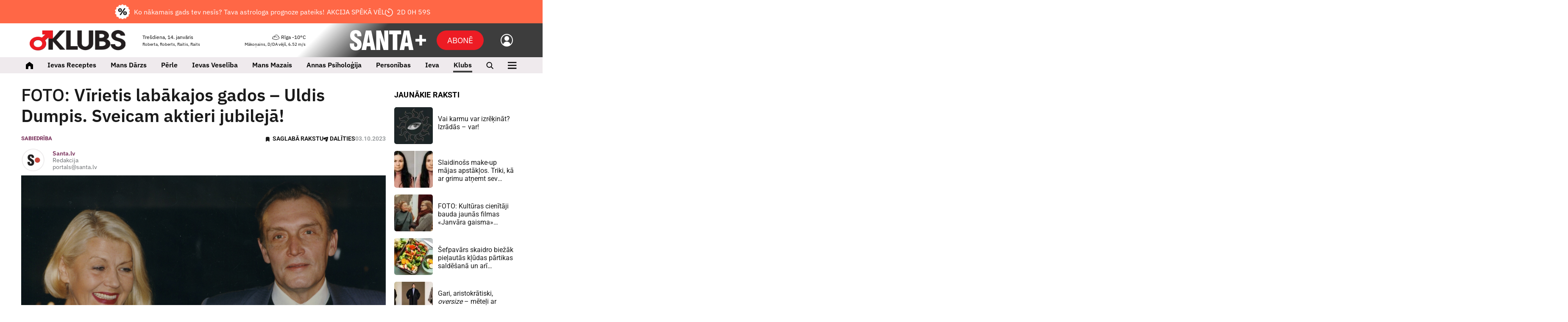

--- FILE ---
content_type: text/html; charset=UTF-8
request_url: https://www.santa.lv/raksts/klubs/foto-virietis-labakajos-gados--uldis-dumpis.-sveicam-aktieri-jubileja-60715/
body_size: 36876
content:
<!doctype html>
<!--[if lt IE 7]><html class="no-js lt-ie9 lt-ie8 lt-ie7"><![endif]-->
<!--[if IE 7]><html class="no-js lt-ie9 lt-ie8"><![endif]-->
<!--[if IE 8]><html class="no-js lt-ie9"><![endif]-->
<!--[if gt IE 8]><!--><html  class="no-js has-sub-header"  lang="lv"><!--<![endif]-->
<head><script>(function(w,i,g){w[g]=w[g]||[];if(typeof w[g].push=='function')w[g].push(i)})
(window,'GTM-K2S4W2S','google_tags_first_party');</script><script>(function(w,d,s,l){w[l]=w[l]||[];(function(){w[l].push(arguments);})('set', 'developer_id.dY2E1Nz', true);
		var f=d.getElementsByTagName(s)[0],
		j=d.createElement(s);j.async=true;j.src='/08lh/';
		f.parentNode.insertBefore(j,f);
		})(window,document,'script','dataLayer');</script>
	<meta charset="utf-8">
	<title>FOTO: Vīrietis labākajos gados – Uldis Dumpis. Sveicam aktieri jubilejā! — Santa</title>
	<script src="/quantcast.js?v=202410312" async=true type="d7d106a79db1a7c468852aea-text/javascript"></script>
	<link rel="apple-touch-icon" sizes="180x180" href="/apple-touch-icon.png">
	<link rel="icon" type="image/png" sizes="32x32" href="/favicon-32x32.png">
	<link rel="icon" type="image/png" sizes="16x16" href="/favicon-16x16.png">
	<link rel="manifest" href="/manifest.json?v5">
	<link rel="mask-icon" href="/safari-pinned-tab.svg" color="#5bbad5">
	<meta name="msapplication-TileColor" content="#ffffff">
	<meta name="theme-color" content="#ffffff">
	<meta name="viewport" content="width=device-width, initial-scale=1, shrink-to-fit=no">
	<meta name="apple-mobile-web-app-title" content="Santa">
	<link rel="dns-prefetch" href="https://cdn.santa.lv/">
	<link rel="preconnect" href="https://cdn.santa.lv/">
	<meta name="facebook-domain-verification" content="na95jkarjnzhhehxlyv5vdzy2wt7ht" />
	<script src="/scripts/2026011200000/init.js" type="d7d106a79db1a7c468852aea-text/javascript"></script>
	<script type="d7d106a79db1a7c468852aea-text/javascript">
            window.dataLayer = window.dataLayer || [];
            window.dataLayer.push({
              'event': 'ab_tests',
              'variants': 'sl_1248__-1|sl_1457__-1',
            });
        </script>
            <script type="d7d106a79db1a7c468852aea-text/javascript">
                Santa.user.subscription.status = '';
                Santa.user.subscription.plan = '';
            </script>
            
			<script type="d7d106a79db1a7c468852aea-text/javascript">
				Santa.popup.text = 'PERSONALIZĒTA ASTROLOĢIJAS PROGNOZE';
				Santa.popup.text_sub = 'PIEDĀVĀJUMS SPĒKĀ LĪDZ 17. JANVĀRIM!';
				Santa.popup.name = 'Astrologs2026NEW';
				Santa.popup.frequency = 'daily';
				Santa.popup.url = 'https://www.santa.lv/plus/abone/astrologs/?utm_source=santa.lv&utm_medium=popup&utm_campaign=newpopupastrologs2026';
				Santa.popup.active = 1;
				Santa.popup.template = 'astro_2026_popup';
				Santa.popup.monthly_subs = 0;
			</script>
				<link rel="stylesheet" media="all" href="/styles/2026011200000/main.css">
<meta name="viewport" content="width=device-width,initial-scale=1,maximum-scale=5, user-scalable=yes" />
<meta property="og:title" content="FOTO: Vīrietis labākajos gados – Uldis Dumpis. Sveicam aktieri jubilejā!" />
<meta property="fb:app_id" content="1176633225828436" />
<meta name="twitter:title" content="FOTO: Vīrietis labākajos gados – Uldis Dumpis. Sveicam aktieri jubilejā!" />
<meta name="twitter:card" content="summary_large_image" />
<meta property="og:url" content="https://www.santa.lv/raksts/klubs/foto-virietis-labakajos-gados--uldis-dumpis.-sveicam-aktieri-jubileja-60715/" />
<meta name="twitter:url" content="https://www.santa.lv/raksts/klubs/foto-virietis-labakajos-gados--uldis-dumpis.-sveicam-aktieri-jubileja-60715/" />
<meta property="og:type" content="article" />
<meta property="og:description" content="Apaļu dzimšanas dienu – 80 gadus – 3. oktobrī svin tautā iemīļotais akieris Uldis Dumpis." />
<meta name="twitter:description" content="Apaļu dzimšanas dienu – 80 gadus – 3. oktobrī svin tautā iemīļotais akieris Uldis Dumpis." />
<meta name="description" content="Apaļu dzimšanas dienu – 80 gadus – 3. oktobrī svin tautā iemīļotais akieris Uldis Dumpis." />
<meta property="og:image" content="https://www.santa.lv/fbpreview/aHR0cHM6Ly9jZG4uc2FudGEubHYvbWVkaWEvMjAyMy8xMC82L2xhcmdlLzA3YzAwMWRmM2I2Mi5qcGc=" />
<meta property="og:image:secure_url" content="https://www.santa.lv/fbpreview/aHR0cHM6Ly9jZG4uc2FudGEubHYvbWVkaWEvMjAyMy8xMC82L2xhcmdlLzA3YzAwMWRmM2I2Mi5qcGc=" />
<meta property="og:image:type" content="image/png" />
<meta name="twitter:image" content="https://cdn.santa.lv/media/2023/10/6/large/07c001df3b62.jpg" />
<meta name="og:image:width" content="567" />
<meta name="og:image:height" content="287" />
<meta name="referrer" content="no-referrer-when-downgrade" />
<meta name="robots" content="max-image-preview:large" />
<link rel="canonical" href="https://www.santa.lv/raksts/klubs/foto-virietis-labakajos-gados--uldis-dumpis.-sveicam-aktieri-jubileja-60715/" /><!-- Gemius -->
					<script type="d7d106a79db1a7c468852aea-text/javascript">
					<!--//--><![CDATA[//><!--
					var pp_gemius_identifier = '.WCVJqbf7UIEww3ccD.GONTa.GO19ZfZVUAGiWAV8Kf.e7';
					var pp_gemius_use_cmp = true;
			var pp_gemius_cmp_timeout = 20000;
					// lines below shouldn't be edited
					function gemius_pending(i) { window[i] = window[i] || function() {var x = window[i+'_pdata'] = window[i+'_pdata'] || []; x[x.length]=arguments;};};
					gemius_pending('gemius_hit'); gemius_pending('gemius_event'); gemius_pending('pp_gemius_hit'); gemius_pending('pp_gemius_event');
					(function(d,t) {try {var gt=d.createElement(t),s=d.getElementsByTagName(t)[0],l='http'+((location.protocol=='https:')?'s':''); gt.setAttribute('async','async');
					gt.setAttribute('defer','defer'); gt.src=l+'://galv.hit.gemius.pl/xgemius.js'; s.parentNode.insertBefore(gt,s);} catch (e) {}})(document,'script');
					//--><!]]>
					</script><script type="d7d106a79db1a7c468852aea-text/javascript">
                            window.dataLayer = window.dataLayer || [];
                            dataLayer.push({'isMobile':'false','userStatus':'not_logged_in','articleID':'60715','articleTitle':'**FOTO:** Vīrietis labākajos gados – Uldis Dumpis. Sveicam aktieri jubilejā!','articlePublishDate':'2023-10-03 20:34:00','articleType':'default','articleCreator':'68','articleMediaFlags':'gallery;photo','articleFlags':'hide_top_articles','articleTheme':'Sabiedrība;Jubileja;Personības;Fotogrāfijas;Uldis Dumpis;Aktieris;Teātris;Lilita Ozoliņa','articleCategory':'Klubs;Lietu tops;Klubs ','articleAuthor':'Santa.lv ','debugMode':'false',  });
                            </script><!-- Google Tag Manager -->
				<script type="d7d106a79db1a7c468852aea-text/javascript">(function(w,d,s,l,i){w[l]=w[l]||[];w[l].push({'gtm.start':
				new Date().getTime(),event:'gtm.js'});var f=d.getElementsByTagName(s)[0],
				j=d.createElement(s),dl=l!='dataLayer'?'&l='+l:'';j.async=true;j.src=
				'https://www.googletagmanager.com/gtm.js?id='+i+dl;f.parentNode.insertBefore(j,f);
				})(window,document,'script','dataLayer','GTM-K2S4W2S');</script><!-- Crazy egg -->
                <script type="d7d106a79db1a7c468852aea-text/javascript" src="//script.crazyegg.com/pages/scripts/0131/6214.js" async="async"></script><script async id="ebx" src="https://applets.ebxcdn.com/ebx.js" type="d7d106a79db1a7c468852aea-text/javascript"></script>

        <!-- Google AdManager -->
        <script async src="https://securepubads.g.doubleclick.net/tag/js/gpt.js" type="d7d106a79db1a7c468852aea-text/javascript"></script>
            <script type="d7d106a79db1a7c468852aea-text/javascript">
              var interstitialSlot;
              var interstitialSlotDirect;
              var interstitialSlotDirectFilled = false;
              var rewardedSlot;
              window.googletag = window.googletag || {cmd: []};
 window.stpd = window.stpd || {que: []};
googletag.cmd.push(function() {

googletag.defineSlot('/22664452730/santa/giga', [[1180, 200], [1180, 300], [1180, 400],[1000, 250], [1000, 300], [1000, 400],[1180, 250]], 'giga-0').setTargeting('ad_position', ['1']).setTargeting('block_position', ['top-giga']).addService(googletag.pubads());
googletag.defineSlot('/22664452730/santa/giga', [[1180, 200], [1180, 300], [1180, 400], [1000, 250], [970, 250]], 'giga-1').setTargeting('ad_position', ['2']).addService(googletag.pubads());
interstitialSlotDirect = googletag.defineOutOfPageSlot('/22664452730/santa/fullscreen-direct', 'fullscreen-direct-0').setTargeting('ad_position', ['1']).addService(googletag.pubads());
googletag.defineSlot('/22664452730/santa/desktop-paralax', [[1180, 200]], 'desktop-paralax-0').setTargeting('ad_position', ['1']).addService(googletag.pubads());
googletag.defineSlot('/22664452730/santa/article', [[640, 200], [640, 400], [640, 480], [640, 560], [640, 640]], 'article-0').setTargeting('ad_position', ['1']).addService(googletag.pubads());
googletag.defineSlot('/22664452730/santa/article', [[336,280],[300,250]], 'article-1').setTargeting('ad_position', ['2']).addService(googletag.pubads());
googletag.defineSlot('/22664452730/santa/article', [[680, 375], [860, 375], [860, 665], [860,200], [860,300]], 'article-2').setTargeting('ad_position', ['3']).setTargeting('block_position', ['fixed_content_marketing']).addService(googletag.pubads());
googletag.defineSlot('/22664452730/santa/tower', [[300, 600], [300, 450], [300, 250],[300, 300],[300, 400]], 'tower-0').setTargeting('ad_position', ['1']).addService(googletag.pubads());
googletag.defineSlot('/22664452730/santa/tower', [[300, 300], [300, 250], [300, 400]], 'tower-1').setTargeting('ad_position', ['2']).setTargeting('block_position', ['city24']).addService(googletag.pubads());
googletag.defineSlot('/22664452730/santa/tower', [[300, 300], [300, 250], [300, 400]], 'tower-2').setTargeting('ad_position', ['3']).setTargeting('block_position', ['1188']).addService(googletag.pubads());
googletag.defineSlot('/22664452730/santa/tower', [[300, 600], [300, 450], [300, 250],[300, 300],[300, 400]], 'tower-3').setTargeting('ad_position', ['4']).addService(googletag.pubads());
googletag.defineSlot('/22664452730/santa/tower', [[300, 600], [300, 450], [300, 250],[300, 300],[300, 400]], 'tower-4').setTargeting('ad_position', ['5']).addService(googletag.pubads());
googletag.defineSlot('/22664452730/santa/tower', [[300, 600], [300, 450], [300, 250],[300, 300],[300, 400]], 'tower-5').setTargeting('ad_position', ['6']).addService(googletag.pubads());
googletag.defineSlot('/22664452730/santa/tower_refresh', [300,600], 'tower_refresh-0').setTargeting('ad_position', ['1']).addService(googletag.pubads());
interstitialSlot = googletag.defineOutOfPageSlot('/22664452730/santa/fullscreen', googletag.enums.OutOfPageFormat.INTERSTITIAL).setTargeting('ad_position', ['1']).addService(googletag.pubads());

                    googletag.pubads().enableLazyLoad({
                        fetchMarginPercent: 250, 
                        renderMarginPercent: 100,
                        mobileScaling: 1.2
                    });
googletag.pubads().disableInitialLoad();
 googletag.pubads().enableSingleRequest();
                    googletag.pubads().setCentering(true);
googletag.pubads().setTargeting('user_status', ['not_logged_in']);
googletag.pubads().setTargeting('environment', ['production']);
googletag.pubads().setTargeting('category', ['raksts','klubs','527','lietu-tops','528','klubs_','372']);
googletag.pubads().setTargeting('is_article', ['true']);
googletag.pubads().setTargeting('article', ['60715']);
googletag.pubads().setTargeting('article_type', ['default','gallery','photo','hide_top_articles']);
googletag.pubads().setTargeting('theme', ['sabiedriba','123772','jubileja','126439','personibas','126754','fotografijas','127969','uldis-dumpis','123121','aktieris','128707','teatris','122480','lilita-ozolina','128363']);
googletag.pubads().set('page_url', 'santa.lv');
                    googletag.enableServices();
stpd.que.push((function() {
            stpd.initialize();
        }));

                googletag.pubads().addEventListener("slotRenderEnded", (event) => {
                    const slot = event.slot;
                    const adUnitPath = slot.getAdUnitPath();

                        if (adUnitPath.includes("fullscreen-direct") && !event.isEmpty) {
                            googletag.pubads().setTargeting("fullscreen","served");
                            interstitialSlotDirectFilled = true;
                        }
 });

                if(interstitialSlotDirectFilled != true){
                    googletag.display(interstitialSlot);
                }

              });
            </script>

<script async src="https://stpd.cloud/saas/10604" type="d7d106a79db1a7c468852aea-text/javascript"></script>

</head>
<body class=" grid-supported device-desktop" >

			<!-- Backup SMM image -->
			<img itemprop="image" src="" style="display:none;" loading="lazy" decoding="async" >
		
			<!-- Backup SMM image -->
			<img itemprop="image" src="https://cdn.santa.lv/media/2023/10/6/large/07c001df3b62.jpg" style="display:none;" loading="lazy" decoding="async" >
		<!-- Facebook -->
				<script type="d7d106a79db1a7c468852aea-text/javascript">
				window.fbAsyncInit = function() {
					FB.init({
					appId      : '1176633225828436',
					cookie     : true,
					xfbml      : true,
					version    : 'v3.2'
					});

					FB.AppEvents.logPageView();

				};

				(function(d, s, id){
					var js, fjs = d.getElementsByTagName(s)[0];
					if (d.getElementById(id)) {return;}
					js = d.createElement(s); js.id = id;
					js.src = "https://connect.facebook.net/en_US/sdk.js";
					fjs.parentNode.insertBefore(js, fjs);
				}(document, 'script', 'facebook-jssdk'));
				</script><!-- Google Tag Manager -->
				<noscript><iframe src="https://www.googletagmanager.com/ns.html?id=GTM-K2S4W2S" height="0" width="0" style="display:none;visibility:hidden"></iframe></noscript><!-- Backup SMM image -->
				<img src="/santa_smm_default.png" style="display:none;" alt="Santa.lv" width="1200" height="630" loading="lazy" decoding="async"><!--<div class="svg-wrapper">
	<svg xmlns="http://www.w3.org/2000/svg" version="1.1" width="0%" height="0%">
		<defs>
			<filter id="Sharpen">
				<feConvolveMatrix order="3 3" preserveAlpha="true" targetX="1" targetY="1" kernelMatrix="0 -1 0 -1 11 -1 0 -1 0">

				</feConvolveMatrix>

				<feComponentTransfer>
					<feFuncR type="linear" slope="1.08" />
					<feFuncG type="linear" slope="1.10" />
					<feFuncB type="linear" slope="1.01" />
				</feComponentTransfer>
			</filter>
		</defs>
	</svg>
</div>-->






<div class="module ad  mob-sticky-giga">
                <div class="gam-adv">
                    <div id='giga-0' >
                      <script type="d7d106a79db1a7c468852aea-text/javascript">
                        googletag.cmd.push(function() { googletag.display('giga-0'); });
                      </script>
                    </div>
                </div></div>
<header id="top-nav" class="page-navigation new" data-mobile-place="top-header">
            <a
            class="main-header-subscribe"
            href="https://www.santa.lv/plus/astrologs?utm_source=santa+plus&amp;utm_campaign=line+08+01"
            data-google-interstitial="false"
        >   
            <div class="text-all">
                <img style="margin-right: 10px;" src="/assets/plus/discount.png">
                Ko nākamais gads tev nesīs? Tava astrologa prognoze pateiks!                <img style="margin-left: 10px;" class="only-mobile" src="/assets/plus/bulta.png">
            </div>
            <div class="only-desktop">AKCIJA SPĒKĀ VĒL</div>
            <div class="only-desktop" data-bind="countdown4" data-expires="175980">
                <img class="clock-ico" src="/assets/plus/clock.png">
                <span class="countdown" data-role="display"></span>
            </div>
            <div class="only-mobile only-mobile-text" data-bind="countdown4" data-expires="175980">
                AKCIJA SPĒKĀ VĒL 
                <span style="white-space: nowrap;">
                    <img class="clock-ico" src="/assets/plus/clock.png">
                    <span class="countdown" data-role="display"></span>
                </span>
            </div>
        </a>
        <div class="container-fluid">
        <section class="page-navigation__top">
            <div class="page-navigation__logo theme-aa">
                        <a href="/klubs/" aria-label="Klubs">
                <img style="width: auto; height: 48px;" src="/assets/logo/Klubs.png">
            </a>
                        </div>

            
            <div class="page-navigation__today">
                <div class="today-info">
                    <p>
                        Trešdiena, 14. janvāris                    </p>

                    <small>
                        Roberta, Roberts, Raitis, Raits                    </small>

                    <ul class="inline-menu">
                                                    <li>
                                <a href="https://www.manizurnali.lv/?utm_source=santa.lv&amp;utm_medium=admin&amp;utm_campaign=navigation" aria-label="Abonēt žurnālus" >Abonēt žurnālus</a>
                            </li>
                                                    <li>
                                <a href="https://www.santa.lv/r/reklamraksti/reklamas-izcenojumi-62665/" aria-label="Reklāma" >Reklāma</a>
                            </li>
                                            </ul>
                </div>
            </div>

            <div class="page-navigation__weather">
                <div class="weather-bar-header">
                    <a href="/laika-zinas/" aria-label="Laika ziņas">
                        <p>
                            <img class="weather-icon" src="/assets/weather/overcast.svg" alt="weather img">
                            Rīga                            -10°C                        </p>

                        <small>
                            Mākoņains,
                            D/DA vējš, 6.52 m/s                        </small>
                    </a>
                                            <section data-mobile-place="user-menu" class="page-navigation__mobile-info-section">
                            <div class="container-fluid mobile-info-section-info">
                                <div class="row mobile-info-row">
                                    <div class="col-6">
                                        <strong>
                                            Trešdiena, 14. janvāris                                        </strong>
                                        <br/>
                                        <small>
                                            Roberta, Roberts, Raitis, Raits                                        </small>
                                    </div>

                                    <div class="col-6" style="text-align: right">
                                        <a href="/laika-zinas/">
                                            <strong>
                                                <img class="weather-icon" style="height: 1em" src="/assets/weather/overcast.svg" alt="weather img">
                                                Rīga                                                -10°C                                            </strong>
                                            <br/>
                                            <small>
                                                Mākoņains,
                                                D/DA vējš, 6.52 m/s                                            </small>
                                        </a>
                                        <a class="nav-icon active" href="javascript:;" data-bind="mobile-toggle" data-menu="#primary-mobile-nav-new">
                                            <img alt="plus" class="active" src="/assets/icons/SPlusNavCloseLight2.svg">
                                        </a>
                                    </div>
                                </div>
                            </div>

                            <div class="container-fluid mobile-info-section-info2">
                                <div class="row mobile-info-row">
                                    <div class="col-6">
                                        <ul>
                                                                                            <li>
                                                    <a href="https://www.manizurnali.lv/?utm_source=santa.lv&amp;utm_medium=admin&amp;utm_campaign=navigation">Abonēt žurnālus</a>
                                                </li>
                                                                                            <li>
                                                    <a href="https://www.santa.lv/r/reklamraksti/reklamas-izcenojumi-62665/">Reklāma</a>
                                                </li>
                                                                                    </ul>
                                    </div>

                                    <div class="col-6" style="text-align: right;padding-top:12px">
                                        <ul>
                                            <li>
                                                <a class="login-link" data-bind="user-login" data-theme="aa" href="javascript:;">
                                                    Ienākt                                                </a>
                                            </li>
                                        </ul>
                                    </div>
                                </div>
                            </div>
                        </section>

                        <section data-mobile-place="user-menu-light" class="page-navigation__mobile-info-section">
                            <div class="container-fluid mobile-info-section-info">
                                <div class="row mobile-info-row">
                                    <div class="col-6">
                                        <strong>
                                            Trešdiena, 14. janvāris                                        </strong>
                                        <br/>
                                        <small>
                                            Roberta, Roberts, Raitis, Raits                                        </small>
                                    </div>

                                    <div class="col-6 mob-menu-nav" style="text-align: right">
                                        <a href="/laika-zinas/">
                                            <strong>
                                                <img class="weather-icon" style="height: 1em" src="/assets/weather/overcast.svg" alt="weather img">
                                                Rīga                                                -10°C                                            </strong>
                                            <br/>
                                            <small>
                                                Mākoņains,
                                                D/DA vējš, 6.52 m/s                                            </small>
                                        </a>
                                        <a class="nav-icon active" href="javascript:;" data-bind="mobile-toggle" data-menu="#primary-mobile-nav-new">
                                            <img alt="plus" class="active" src="/assets/icons/SPlusNavCloseLight2.svg">
                                        </a>
                                    </div>
                                </div>
                            </div>
                        </section>

                        <ul class="inline-menu">
                            <li>
                                <a class="login-link" data-bind="user-login" data-theme="aa" href="javascript:;">
                                    Ienākt                                </a>
                            </li>
                        </ul>
                                    </div>
            </div>
            
                            <div class="page-navigation__mobile-subbutton">
                    <a href="/plus/abone" class="btn btn-primary" aria-label="Abonēt">Abonē</a>
                </div>
            

            <div class="page-navigation__mobile-search">
                <a href="/meklet/"><i class="icon-search" title="Meklēt"></i></a>
            </div>

            <div class="page-navigation__mobile-controls">
                <a data-bind="mobile-toggle" class="mobile-toggle" data-menu="#primary-mobile-nav" href="javascript:;" aria-label="Izvēlne">
                    <i class="icon-menu mobile-toggle__icon-menu"></i>
                    <i class="icon-closeLarge mobile-toggle__icon-close"></i>
                </a>
            </div>

            <div class="page-navigation__plus theme-plus">
                <a data-target="#nav" data-bind="plus-menu-toggle" data-close-text="Saturs" data-open-text="Aizvērt" class="btn btn-secondary plus-menu-toggle " href="javascript:;">
					<span class="hamburger">
						<span class="hamburger-box">
							<span class="hamburger-inner"></span>
						</span>
					</span>

                    <em>
                        Saturs                    </em>
                </a>

                <a data-bind="user-login" href="#" aria-label="Ielogoties">
                    <img alt="back" src="/assets/icons/SPlusNavUsr.svg" />
                </a>

                                    <a href="/plus/abone" class="btn btn-primary-new add-space subscribeButton" aria-label="Abonēt">Abonē</a>
                
                <a href="/plus/" aria-label="SANTA+">
                    <svg width="180" height="48" viewBox="0 0 180 48" fill="none" xmlns="http://www.w3.org/2000/svg">
            <path fill-rule="evenodd" clip-rule="evenodd" d="M180.004 20.8008H155.07V27.1328H180.004V20.8008Z" fill="white"/>
            <path fill-rule="evenodd" clip-rule="evenodd" d="M164.352 11.48V36.4141H170.684V11.48H164.352Z" fill="white"/>
            <path d="M0.3125 33.8737C0.3125 43.292 4.96162 48 14.2606 48C18.6815 48 22.0826 46.7615 24.4616 44.2831C26.8407 41.8046 28.0305 38.2754 28.0305 33.6955C28.0305 30.5035 27.3561 27.8565 26.0079 25.755C25.2347 24.5651 24.075 23.3855 22.5288 22.2155C21.953 21.7995 20.3279 20.7289 17.6514 19.0037C14.8357 17.1798 13.2298 16.0893 12.8329 15.7322C11.5841 14.6417 10.9597 13.3532 10.9597 11.8658C10.9597 9.22903 12.0796 7.91029 14.3203 7.91029C16.759 7.91029 17.9783 9.94327 17.9783 14.007V14.5725H27.5843C27.5843 14.3936 27.5939 14.1462 27.6138 13.8288C27.6337 13.5122 27.644 13.2641 27.644 13.0852C27.644 8.84247 26.4791 5.60118 24.1494 3.36056C21.8197 1.11993 18.4437 0 14.0228 0C9.9583 0 6.76634 1.13982 4.4462 3.41947C2.12679 5.69985 0.967081 8.84247 0.967081 12.8473C0.967081 16.1784 1.74022 18.9441 3.28649 21.1449C4.01987 22.1758 5.16042 23.2861 6.7067 24.476C7.55862 25.1299 9.26467 26.3102 11.8219 28.0148C14.2805 29.6612 15.7075 30.6817 16.1044 31.0779C17.2346 32.1691 17.8001 33.5468 17.8001 35.2123C17.8001 38.1267 16.5808 39.5839 14.1421 39.5839C12.6746 39.5839 11.6437 39.0287 11.0488 37.9183C10.5135 36.8875 10.2455 35.1527 10.2455 32.714V31.3754H0.431775C0.352252 32.5056 0.3125 33.3384 0.3125 33.8737ZM38.8876 46.8999L40.2262 38.1267H48.6424L49.981 46.8999H60.6878L50.8138 1.10006H38.085L28.0924 46.8999H38.8876ZM44.4196 9.87331L47.4827 29.8585H41.3263L44.4196 9.87331ZM72.0507 46.8999V39.1678C72.0507 32.4658 71.6443 25.3383 70.8314 17.7844L79.7961 46.8999H90.9948V1.10006H81.4189V8.29686C81.4189 12.9961 81.7658 20.0147 82.4594 29.3534L73.5676 1.10006H62.4145V46.8999H72.0507ZM112.351 46.8999V9.9926H121.362V1.10006H93.0499V9.9926H101.615V46.8999H112.351ZM128.562 46.8999L129.9 38.1267H138.317L139.655 46.8999H150.361L140.487 1.10006H127.759L117.766 46.8999H128.562ZM134.093 9.87331L137.157 29.8585H131.001L134.093 9.87331Z" fill="white"/>
        </svg>                </a>
            </div>
        </section>
    </div>
</header>

<div id="nav" class="plus-navigation new">
	<div data-role="scrollable" class="plus-navigation__content">
		<div class="container-fluid">
			<!-- <a data-target="#nav" class="plant-nav-content btn btn-lg btn-secondary plus-menu-toggle hide-mobile mb-3" href="/">
				<span class="home_ico"></span>
				<em>Santa.lv</em>
			</a> -->

			
			<div class="row">
				<div class="col-12 col-md-6">
					
					<div class="plus-categories" data-bind="plus-categories">
						<section class="plus-categories__headings">
							<div>
								<h3>
									<a data-role="selector" data-id="categories" href="javascript:;">Žurnāli</a>
								</h3>
							</div>
							<div>
								<h3>
									<a data-role="selector" data-id="themes" href="javascript:;">Tēmas</a>
								</h3>
							</div>
							<div>
								<h3>
									<a data-role="selector" data-id="authors" href="javascript:;">Autori</a>
								</h3>
							</div>
						</section>

						<section class="plus-categories__items">
							<div data-id="categories" data-role="section">
								<nav>
																			<a href="/plus/zurnals/ieva">Ieva</a>
																				<a href="/plus/zurnals/ievas-stasti">Ievas Stāsti</a>
																				<a href="/plus/zurnals/ievas-darzs">Mans Dārzs</a>
																				<a href="/plus/zurnals/santa">Santa</a>
																				<a href="/plus/zurnals/klubs">Klubs</a>
																				<a href="/plus/zurnals/perle">Pērle</a>
																				<a href="/plus/zurnals/lauku-maja">Lauku Māja</a>
																				<a href="/plus/zurnals/mans-mazais">Mans Mazais</a>
																				<a href="/plus/zurnals/deko">Deko</a>
																				<a href="/plus/zurnals/annas-psihologija">Annas Psiholoģija</a>
																				<a href="/plus/zurnals/privata-dzive">Privātā Dzīve</a>
																		</nav>
							</div>
							<div data-id="themes" data-role="section">
								<nav>
																			<a href="/plus/tema/126754/personibas">Personības</a>
																				<a href="/plus/tema/1605/dzivesstils">Dzīvesstils</a>
																				<a href="/plus/tema/126773/lasamgabals">Lasāmgabals</a>
																				<a href="/plus/tema/190/attiecibas">Attiecības</a>
																				<a href="/plus/tema/92/veseliba">Veselība</a>
																				<a href="/plus/arstniecibas-augi/">Latvijas augu spēks</a>
																				<a href="/plus/tema/126774/praktiski">Praktiski</a>
																				<a href="/plus/tema/126379/viedoklis">Viedoklis</a>
																				<a href="/plus/tema/126954/18">18+</a>
																				<a href="/plus/tema/130226/padomi-virtuve">Padomi virtuvē</a>
																				<a href="/plus/tema/128635/villas-sarunas">Villas Sarunas</a>
																				<a href="/plus/tema/131319/sievietes-veselibai">Sievietes veselībai</a>
																				<a href="/plus/tema/131998/par-to-parasti-neruna-skali">Par to parasti nerunā skaļi</a>
																		</nav>
							</div>
							<div data-id="authors" data-role="section">
								<nav>
																			<a href="https://www.santa.lv/plus/autori/lolita-luse">Lolita Lūse</a>
																				<a href="https://www.santa.lv/plus/autori/aivars-pastalnieks">Aivars Pastalnieks</a>
																				<a href="https://www.santa.lv/plus/autori/dana-sinkevica">Dana Sinkeviča</a>
																				<a href="https://www.santa.lv/plus/autori/liga-blaua">Līga Blaua</a>
																				<a href="https://www.santa.lv/plus/autori/ineta-meimane">Ineta Meimane</a>
																				<a href="https://www.santa.lv/plus/autori/aiva-kanepone">Aiva Kanepone</a>
																				<a href="https://www.santa.lv/plus/autori/gunta-senberga">Gunta Šenberga</a>
																				<a href="https://www.santa.lv/plus/autori/erika-berzina">Ērika Bērziņa</a>
																				<a href="https://www.santa.lv/plus/autori/sandra-eglite">Sandra Eglīte</a>
																				<a href="https://www.santa.lv/plus/autori/iveta-dzerve">Iveta Dzērve</a>
																		</nav> 
								<p class="more"><a href="/plus/autori/">Visi autori</a></p>
							</div>
						</section>

						<section class="plus-categories__user">
							<nav>
								<span>
																		
											<a href="/plus/ienakt/">Autorizēties</a>
																		</span>

								<span>
									<a class="simple" href="/">santa.lv</a>
									<i class="icon-arrow-right"></i>							
								</span>
							</nav>
						</section>
					</div>
				</div>
				<div class="col-12 col-md-4 offset-md-2">
					                        <div class="plus-prom-landing">
                            <a href="/plus/abone">
                                <img data-init="lazy-image" data-src="/assets/plus/300_450_landing.jpeg" width="300" height="450" alt="santa+ landing banner">
                            </a>
                        </div>
                    				</div>
			</div>
		</div>
	</div>
</div>

<header class="main-menu sticky-top new" id="main-menu" data-bind="main-nav" data-nav=".navigation" data-ref="#top-nav">
    <div class="container-fluid">
        <ul class="navigation">
            <li class="navigation__home">
                <a href="/">
                    <img alt="Sākums" src="/assets/icons/SPlusNavHome.svg"/>
                </a>
            </li>
                            <li class="navigation__theme-re " data-mobile-place="main-menu">
                    <a class="navigation__desktop-item" href="/ievasreceptes/">Ievas Receptes</a>
                    <a class="navigation__mobile-item" data-toggle="dropdown" href="javascript:;">Ievas Receptes</a>
                                            <ul class="dropdown-menu">
                            <li class="navigation__heading navigation__root">
                                <a href="/ievasreceptes/">Sākums</a></li>
                                                            <li class="navigation__item"><a href="/tema/131023/uzkodas-un-salati/">Uzkodas un salāti</a>
                                </li>
                                                                <li class="navigation__item"><a href="/tema/122763/zupas/">Zupas</a>
                                </li>
                                                                <li class="navigation__item"><a href="/tema/130707/pamatedieni/">Pamatēdieni</a>
                                </li>
                                                                <li class="navigation__item"><a href="/tema/122907/deserti/">Deserti</a>
                                </li>
                                                                <li class="navigation__item"><a href="/tema/122797/konservesana/">Konservēšana</a>
                                </li>
                                                        </ul>
                                        </li>

                <li class="hide-from-desktop" data-mobile-place="main-menu-new">
                    <a data-toggle="dropdown" href="javascript:;">
                        <span class="magazine-nav-title">Ievas Receptes</span>
                                                <span class="magazine-nav-icon">
                            <img class="hideOnOpen" src="/assets/icons/MenuDropdownOpen.svg" alt="Atvērt" />
                            <img class="hideOnClose" src="/assets/icons/MenuDropdownClose.svg" alt="Aizvērt" />
                        </span>
                                            </a>
                                        <ul class="dropdown-menu">
                                                    <li>
                                <a href="/tema/131023/uzkodas-un-salati/">
                                    <span>Uzkodas un salāti</span>
                                    <span class="arrow-wrap"><img src="/assets/icons/MenuDropdownArrow.svg" alt="Atvērt" /></span>
                                </a>
                            </li>
                                                        <li>
                                <a href="/tema/122763/zupas/">
                                    <span>Zupas</span>
                                    <span class="arrow-wrap"><img src="/assets/icons/MenuDropdownArrow.svg" alt="Atvērt" /></span>
                                </a>
                            </li>
                                                        <li>
                                <a href="/tema/130707/pamatedieni/">
                                    <span>Pamatēdieni</span>
                                    <span class="arrow-wrap"><img src="/assets/icons/MenuDropdownArrow.svg" alt="Atvērt" /></span>
                                </a>
                            </li>
                                                        <li>
                                <a href="/tema/122907/deserti/">
                                    <span>Deserti</span>
                                    <span class="arrow-wrap"><img src="/assets/icons/MenuDropdownArrow.svg" alt="Atvērt" /></span>
                                </a>
                            </li>
                                                        <li>
                                <a href="/tema/122797/konservesana/">
                                    <span>Konservēšana</span>
                                    <span class="arrow-wrap"><img src="/assets/icons/MenuDropdownArrow.svg" alt="Atvērt" /></span>
                                </a>
                            </li>
                                                </ul>
                                    </li>
                                <li class="navigation__theme-md " data-mobile-place="main-menu">
                    <a class="navigation__desktop-item" href="/mansdarzs/">Mans Dārzs</a>
                    <a class="navigation__mobile-item" data-toggle="dropdown" href="javascript:;">Mans Dārzs</a>
                                            <ul class="dropdown-menu">
                            <li class="navigation__heading navigation__root">
                                <a href="/mansdarzs/">Sākums</a></li>
                                                            <li class="navigation__item"><a href="/tema/127003/darbu-kalendars/">Dārza darbu kalendārs</a>
                                </li>
                                                                <li class="navigation__item"><a href="/tema/129982/ciemos/">Ciemos</a>
                                </li>
                                                                <li class="navigation__item"><a href="/tema/2836/kosumdarzs/">Košumdārzs</a>
                                </li>
                                                                <li class="navigation__item"><a href="/tema/2835/saknu-darzs/">Sakņudārzs</a>
                                </li>
                                                                <li class="navigation__item"><a href="/tema/124962/gribu-dzivot-zalak/">Gribu dzīvot zaļāk</a>
                                </li>
                                                                <li class="navigation__item"><a href="/tema/128/auglu-darzs/">Augļudārzs</a>
                                </li>
                                                                <li class="navigation__item"><a href="/kopa-zalak/">#KOPĀZAĻĀK</a>
                                </li>
                                                                <li class="navigation__item"><a href="/tema/131052/lietu-tops/">Lietu tops</a>
                                </li>
                                                        </ul>
                                        </li>

                <li class="hide-from-desktop" data-mobile-place="main-menu-new">
                    <a data-toggle="dropdown" href="javascript:;">
                        <span class="magazine-nav-title">Mans Dārzs</span>
                                                <span class="magazine-nav-icon">
                            <img class="hideOnOpen" src="/assets/icons/MenuDropdownOpen.svg" alt="Atvērt" />
                            <img class="hideOnClose" src="/assets/icons/MenuDropdownClose.svg" alt="Aizvērt" />
                        </span>
                                            </a>
                                        <ul class="dropdown-menu">
                                                    <li>
                                <a href="/tema/127003/darbu-kalendars/">
                                    <span>Dārza darbu kalendārs</span>
                                    <span class="arrow-wrap"><img src="/assets/icons/MenuDropdownArrow.svg" alt="Atvērt" /></span>
                                </a>
                            </li>
                                                        <li>
                                <a href="/tema/129982/ciemos/">
                                    <span>Ciemos</span>
                                    <span class="arrow-wrap"><img src="/assets/icons/MenuDropdownArrow.svg" alt="Atvērt" /></span>
                                </a>
                            </li>
                                                        <li>
                                <a href="/tema/2836/kosumdarzs/">
                                    <span>Košumdārzs</span>
                                    <span class="arrow-wrap"><img src="/assets/icons/MenuDropdownArrow.svg" alt="Atvērt" /></span>
                                </a>
                            </li>
                                                        <li>
                                <a href="/tema/2835/saknu-darzs/">
                                    <span>Sakņudārzs</span>
                                    <span class="arrow-wrap"><img src="/assets/icons/MenuDropdownArrow.svg" alt="Atvērt" /></span>
                                </a>
                            </li>
                                                        <li>
                                <a href="/tema/124962/gribu-dzivot-zalak/">
                                    <span>Gribu dzīvot zaļāk</span>
                                    <span class="arrow-wrap"><img src="/assets/icons/MenuDropdownArrow.svg" alt="Atvērt" /></span>
                                </a>
                            </li>
                                                        <li>
                                <a href="/tema/128/auglu-darzs/">
                                    <span>Augļudārzs</span>
                                    <span class="arrow-wrap"><img src="/assets/icons/MenuDropdownArrow.svg" alt="Atvērt" /></span>
                                </a>
                            </li>
                                                        <li>
                                <a href="/kopa-zalak/">
                                    <span>#KOPĀZAĻĀK</span>
                                    <span class="arrow-wrap"><img src="/assets/icons/MenuDropdownArrow.svg" alt="Atvērt" /></span>
                                </a>
                            </li>
                                                        <li>
                                <a href="/tema/131052/lietu-tops/">
                                    <span>Lietu tops</span>
                                    <span class="arrow-wrap"><img src="/assets/icons/MenuDropdownArrow.svg" alt="Atvērt" /></span>
                                </a>
                            </li>
                                                </ul>
                                    </li>
                                <li class="navigation__theme-sm " data-mobile-place="main-menu">
                    <a class="navigation__desktop-item" href="/perle/">Pērle</a>
                    <a class="navigation__mobile-item" data-toggle="dropdown" href="javascript:;">Pērle</a>
                                            <ul class="dropdown-menu">
                            <li class="navigation__heading navigation__root">
                                <a href="/perle/">Sākums</a></li>
                                                            <li class="navigation__item"><a href="/tema/124250/stils/">Stils</a>
                                </li>
                                                                <li class="navigation__item"><a href="/tema/122650/noderigi/">Noderīgi</a>
                                </li>
                                                                <li class="navigation__item"><a href="/tema/122955/mode/">Mode un stils</a>
                                </li>
                                                                <li class="navigation__item"><a href="/tema/131052/lietu-tops/">Lietu tops</a>
                                </li>
                                                                <li class="navigation__item"><a href="/tema/131024/atri-un-garsigi/">Garšīgi</a>
                                </li>
                                                                <li class="navigation__item"><a href="/tema/123286/celojumi/">Ceļojumi</a>
                                </li>
                                                        </ul>
                                        </li>

                <li class="hide-from-desktop" data-mobile-place="main-menu-new">
                    <a data-toggle="dropdown" href="javascript:;">
                        <span class="magazine-nav-title">Pērle</span>
                                                <span class="magazine-nav-icon">
                            <img class="hideOnOpen" src="/assets/icons/MenuDropdownOpen.svg" alt="Atvērt" />
                            <img class="hideOnClose" src="/assets/icons/MenuDropdownClose.svg" alt="Aizvērt" />
                        </span>
                                            </a>
                                        <ul class="dropdown-menu">
                                                    <li>
                                <a href="/tema/124250/stils/">
                                    <span>Stils</span>
                                    <span class="arrow-wrap"><img src="/assets/icons/MenuDropdownArrow.svg" alt="Atvērt" /></span>
                                </a>
                            </li>
                                                        <li>
                                <a href="/tema/122650/noderigi/">
                                    <span>Noderīgi</span>
                                    <span class="arrow-wrap"><img src="/assets/icons/MenuDropdownArrow.svg" alt="Atvērt" /></span>
                                </a>
                            </li>
                                                        <li>
                                <a href="/tema/122955/mode/">
                                    <span>Mode un stils</span>
                                    <span class="arrow-wrap"><img src="/assets/icons/MenuDropdownArrow.svg" alt="Atvērt" /></span>
                                </a>
                            </li>
                                                        <li>
                                <a href="/tema/131052/lietu-tops/">
                                    <span>Lietu tops</span>
                                    <span class="arrow-wrap"><img src="/assets/icons/MenuDropdownArrow.svg" alt="Atvērt" /></span>
                                </a>
                            </li>
                                                        <li>
                                <a href="/tema/131024/atri-un-garsigi/">
                                    <span>Garšīgi</span>
                                    <span class="arrow-wrap"><img src="/assets/icons/MenuDropdownArrow.svg" alt="Atvērt" /></span>
                                </a>
                            </li>
                                                        <li>
                                <a href="/tema/123286/celojumi/">
                                    <span>Ceļojumi</span>
                                    <span class="arrow-wrap"><img src="/assets/icons/MenuDropdownArrow.svg" alt="Atvērt" /></span>
                                </a>
                            </li>
                                                </ul>
                                    </li>
                                <li class="navigation__theme-ve " data-mobile-place="main-menu">
                    <a class="navigation__desktop-item" href="/ievasveseliba/">Ievas Veselība</a>
                    <a class="navigation__mobile-item" data-toggle="dropdown" href="javascript:;">Ievas Veselība</a>
                                            <ul class="dropdown-menu">
                            <li class="navigation__heading navigation__root">
                                <a href="/ievasveseliba/">Sākums</a></li>
                                                            <li class="navigation__item"><a href="/tema/130325/zinas-senioriem/">Senioriem</a>
                                </li>
                                                                <li class="navigation__item"><a href="/tema/122890/svarigi-zinat/">Svarīgi tagad</a>
                                </li>
                                                                <li class="navigation__item"><a href="/tema/122406/stiprais-stasts/">Stiprais stāsts</a>
                                </li>
                                                                <li class="navigation__item"><a href="/tema/3212/ko-darit/">Ko darīt?</a>
                                </li>
                                                                <li class="navigation__item"><a href="/tema/128258/moderna-medicina/">Modernā medicīna</a>
                                </li>
                                                                <li class="navigation__item"><a href="/tema/126672/tavs-arsts/">Tavs ārsts</a>
                                </li>
                                                                <li class="navigation__item"><a href="/tema/131024/atri-un-garsigi/">Garšīgi</a>
                                </li>
                                                        </ul>
                                        </li>

                <li class="hide-from-desktop" data-mobile-place="main-menu-new">
                    <a data-toggle="dropdown" href="javascript:;">
                        <span class="magazine-nav-title">Ievas Veselība</span>
                                                <span class="magazine-nav-icon">
                            <img class="hideOnOpen" src="/assets/icons/MenuDropdownOpen.svg" alt="Atvērt" />
                            <img class="hideOnClose" src="/assets/icons/MenuDropdownClose.svg" alt="Aizvērt" />
                        </span>
                                            </a>
                                        <ul class="dropdown-menu">
                                                    <li>
                                <a href="/tema/130325/zinas-senioriem/">
                                    <span>Senioriem</span>
                                    <span class="arrow-wrap"><img src="/assets/icons/MenuDropdownArrow.svg" alt="Atvērt" /></span>
                                </a>
                            </li>
                                                        <li>
                                <a href="/tema/122890/svarigi-zinat/">
                                    <span>Svarīgi tagad</span>
                                    <span class="arrow-wrap"><img src="/assets/icons/MenuDropdownArrow.svg" alt="Atvērt" /></span>
                                </a>
                            </li>
                                                        <li>
                                <a href="/tema/122406/stiprais-stasts/">
                                    <span>Stiprais stāsts</span>
                                    <span class="arrow-wrap"><img src="/assets/icons/MenuDropdownArrow.svg" alt="Atvērt" /></span>
                                </a>
                            </li>
                                                        <li>
                                <a href="/tema/3212/ko-darit/">
                                    <span>Ko darīt?</span>
                                    <span class="arrow-wrap"><img src="/assets/icons/MenuDropdownArrow.svg" alt="Atvērt" /></span>
                                </a>
                            </li>
                                                        <li>
                                <a href="/tema/128258/moderna-medicina/">
                                    <span>Modernā medicīna</span>
                                    <span class="arrow-wrap"><img src="/assets/icons/MenuDropdownArrow.svg" alt="Atvērt" /></span>
                                </a>
                            </li>
                                                        <li>
                                <a href="/tema/126672/tavs-arsts/">
                                    <span>Tavs ārsts</span>
                                    <span class="arrow-wrap"><img src="/assets/icons/MenuDropdownArrow.svg" alt="Atvērt" /></span>
                                </a>
                            </li>
                                                        <li>
                                <a href="/tema/131024/atri-un-garsigi/">
                                    <span>Garšīgi</span>
                                    <span class="arrow-wrap"><img src="/assets/icons/MenuDropdownArrow.svg" alt="Atvērt" /></span>
                                </a>
                            </li>
                                                </ul>
                                    </li>
                                <li class="navigation__theme-be " data-mobile-place="main-menu">
                    <a class="navigation__desktop-item" href="/mansmazais/">Mans Mazais</a>
                    <a class="navigation__mobile-item" data-toggle="dropdown" href="javascript:;">Mans Mazais</a>
                                            <ul class="dropdown-menu">
                            <li class="navigation__heading navigation__root">
                                <a href="/mansmazais/">Sākums</a></li>
                                                            <li class="navigation__item"><a href="/tema/92/veseliba/">Veselība</a>
                                </li>
                                                                <li class="navigation__item"><a href="/tema/2806/pusaudzis/">Pusaudzis</a>
                                </li>
                                                                <li class="navigation__item"><a href="/tema/2851/skola/">Skola</a>
                                </li>
                                                                <li class="navigation__item"><a href="/tema/3687/bernudarzs/">Bērnudārzs</a>
                                </li>
                                                                <li class="navigation__item"><a href="/tema/131018/mazulis/">Mazulis</a>
                                </li>
                                                                <li class="navigation__item"><a href="/tema/122505/grutnieciba/">Grūtniecība</a>
                                </li>
                                                        </ul>
                                        </li>

                <li class="hide-from-desktop" data-mobile-place="main-menu-new">
                    <a data-toggle="dropdown" href="javascript:;">
                        <span class="magazine-nav-title">Mans Mazais</span>
                                                <span class="magazine-nav-icon">
                            <img class="hideOnOpen" src="/assets/icons/MenuDropdownOpen.svg" alt="Atvērt" />
                            <img class="hideOnClose" src="/assets/icons/MenuDropdownClose.svg" alt="Aizvērt" />
                        </span>
                                            </a>
                                        <ul class="dropdown-menu">
                                                    <li>
                                <a href="/tema/92/veseliba/">
                                    <span>Veselība</span>
                                    <span class="arrow-wrap"><img src="/assets/icons/MenuDropdownArrow.svg" alt="Atvērt" /></span>
                                </a>
                            </li>
                                                        <li>
                                <a href="/tema/2806/pusaudzis/">
                                    <span>Pusaudzis</span>
                                    <span class="arrow-wrap"><img src="/assets/icons/MenuDropdownArrow.svg" alt="Atvērt" /></span>
                                </a>
                            </li>
                                                        <li>
                                <a href="/tema/2851/skola/">
                                    <span>Skola</span>
                                    <span class="arrow-wrap"><img src="/assets/icons/MenuDropdownArrow.svg" alt="Atvērt" /></span>
                                </a>
                            </li>
                                                        <li>
                                <a href="/tema/3687/bernudarzs/">
                                    <span>Bērnudārzs</span>
                                    <span class="arrow-wrap"><img src="/assets/icons/MenuDropdownArrow.svg" alt="Atvērt" /></span>
                                </a>
                            </li>
                                                        <li>
                                <a href="/tema/131018/mazulis/">
                                    <span>Mazulis</span>
                                    <span class="arrow-wrap"><img src="/assets/icons/MenuDropdownArrow.svg" alt="Atvērt" /></span>
                                </a>
                            </li>
                                                        <li>
                                <a href="/tema/122505/grutnieciba/">
                                    <span>Grūtniecība</span>
                                    <span class="arrow-wrap"><img src="/assets/icons/MenuDropdownArrow.svg" alt="Atvērt" /></span>
                                </a>
                            </li>
                                                </ul>
                                    </li>
                                <li class="navigation__theme-ld " data-mobile-place="main-menu">
                    <a class="navigation__desktop-item" href="/annaspsihologija/">Annas Psiholoģija</a>
                    <a class="navigation__mobile-item" data-toggle="dropdown" href="javascript:;">Annas Psiholoģija</a>
                                            <ul class="dropdown-menu">
                            <li class="navigation__heading navigation__root">
                                <a href="/annaspsihologija/">Sākums</a></li>
                                                            <li class="navigation__item"><a href="/tema/131012/viedokli/">Viedokļi</a>
                                </li>
                                                                <li class="navigation__item"><a href="/tema/1318/ezoterika/">Ezoterika</a>
                                </li>
                                                                <li class="navigation__item"><a href="/tema/124734/karjera/">Karjera</a>
                                </li>
                                                                <li class="navigation__item"><a href="/tema/92/veseliba/">Veselība</a>
                                </li>
                                                                <li class="navigation__item"><a href="/tema/124290/pasaule/">Pasaulē</a>
                                </li>
                                                                <li class="navigation__item"><a href="/tema/1218/pieredze/">Pieredze</a>
                                </li>
                                                                <li class="navigation__item"><a href="/tema/1377/testi/">Testi</a>
                                </li>
                                                                <li class="navigation__item"><a href="/tema/128862/berni/">Bērni un pusaudži</a>
                                </li>
                                                        </ul>
                                        </li>

                <li class="hide-from-desktop" data-mobile-place="main-menu-new">
                    <a data-toggle="dropdown" href="javascript:;">
                        <span class="magazine-nav-title">Annas Psiholoģija</span>
                                                <span class="magazine-nav-icon">
                            <img class="hideOnOpen" src="/assets/icons/MenuDropdownOpen.svg" alt="Atvērt" />
                            <img class="hideOnClose" src="/assets/icons/MenuDropdownClose.svg" alt="Aizvērt" />
                        </span>
                                            </a>
                                        <ul class="dropdown-menu">
                                                    <li>
                                <a href="/tema/131012/viedokli/">
                                    <span>Viedokļi</span>
                                    <span class="arrow-wrap"><img src="/assets/icons/MenuDropdownArrow.svg" alt="Atvērt" /></span>
                                </a>
                            </li>
                                                        <li>
                                <a href="/tema/1318/ezoterika/">
                                    <span>Ezoterika</span>
                                    <span class="arrow-wrap"><img src="/assets/icons/MenuDropdownArrow.svg" alt="Atvērt" /></span>
                                </a>
                            </li>
                                                        <li>
                                <a href="/tema/124734/karjera/">
                                    <span>Karjera</span>
                                    <span class="arrow-wrap"><img src="/assets/icons/MenuDropdownArrow.svg" alt="Atvērt" /></span>
                                </a>
                            </li>
                                                        <li>
                                <a href="/tema/92/veseliba/">
                                    <span>Veselība</span>
                                    <span class="arrow-wrap"><img src="/assets/icons/MenuDropdownArrow.svg" alt="Atvērt" /></span>
                                </a>
                            </li>
                                                        <li>
                                <a href="/tema/124290/pasaule/">
                                    <span>Pasaulē</span>
                                    <span class="arrow-wrap"><img src="/assets/icons/MenuDropdownArrow.svg" alt="Atvērt" /></span>
                                </a>
                            </li>
                                                        <li>
                                <a href="/tema/1218/pieredze/">
                                    <span>Pieredze</span>
                                    <span class="arrow-wrap"><img src="/assets/icons/MenuDropdownArrow.svg" alt="Atvērt" /></span>
                                </a>
                            </li>
                                                        <li>
                                <a href="/tema/1377/testi/">
                                    <span>Testi</span>
                                    <span class="arrow-wrap"><img src="/assets/icons/MenuDropdownArrow.svg" alt="Atvērt" /></span>
                                </a>
                            </li>
                                                        <li>
                                <a href="/tema/128862/berni/">
                                    <span>Bērni un pusaudži</span>
                                    <span class="arrow-wrap"><img src="/assets/icons/MenuDropdownArrow.svg" alt="Atvērt" /></span>
                                </a>
                            </li>
                                                </ul>
                                    </li>
                                <li class="navigation__theme-pe " data-mobile-place="main-menu">
                    <a class="navigation__desktop-item" href="/personibas/">Personības</a>
                    <a class="navigation__mobile-item" data-toggle="dropdown" href="javascript:;">Personības</a>
                                            <ul class="dropdown-menu">
                            <li class="navigation__heading navigation__root">
                                <a href="/personibas/">Sākums</a></li>
                                                            <li class="navigation__item"><a href="/tema/131015/intervijas/">Intervijas</a>
                                </li>
                                                                <li class="navigation__item"><a href="/tema/3098/slavenibas/">Slavenības</a>
                                </li>
                                                                <li class="navigation__item"><a href="/tema/131016/vesture-un-legendas/">Vēsture un leģendas</a>
                                </li>
                                                                <li class="navigation__item"><a href="/tema/127027/dzivesstasti/">Dzīvesstāsti</a>
                                </li>
                                                        </ul>
                                        </li>

                <li class="hide-from-desktop" data-mobile-place="main-menu-new">
                    <a data-toggle="dropdown" href="javascript:;">
                        <span class="magazine-nav-title">Personības</span>
                                                <span class="magazine-nav-icon">
                            <img class="hideOnOpen" src="/assets/icons/MenuDropdownOpen.svg" alt="Atvērt" />
                            <img class="hideOnClose" src="/assets/icons/MenuDropdownClose.svg" alt="Aizvērt" />
                        </span>
                                            </a>
                                        <ul class="dropdown-menu">
                                                    <li>
                                <a href="/tema/131015/intervijas/">
                                    <span>Intervijas</span>
                                    <span class="arrow-wrap"><img src="/assets/icons/MenuDropdownArrow.svg" alt="Atvērt" /></span>
                                </a>
                            </li>
                                                        <li>
                                <a href="/tema/3098/slavenibas/">
                                    <span>Slavenības</span>
                                    <span class="arrow-wrap"><img src="/assets/icons/MenuDropdownArrow.svg" alt="Atvērt" /></span>
                                </a>
                            </li>
                                                        <li>
                                <a href="/tema/131016/vesture-un-legendas/">
                                    <span>Vēsture un leģendas</span>
                                    <span class="arrow-wrap"><img src="/assets/icons/MenuDropdownArrow.svg" alt="Atvērt" /></span>
                                </a>
                            </li>
                                                        <li>
                                <a href="/tema/127027/dzivesstasti/">
                                    <span>Dzīvesstāsti</span>
                                    <span class="arrow-wrap"><img src="/assets/icons/MenuDropdownArrow.svg" alt="Atvērt" /></span>
                                </a>
                            </li>
                                                </ul>
                                    </li>
                                <li class="navigation__theme-iz " data-mobile-place="main-menu">
                    <a class="navigation__desktop-item" href="/ieva/">Ieva</a>
                    <a class="navigation__mobile-item" data-toggle="dropdown" href="javascript:;">Ieva</a>
                                            <ul class="dropdown-menu">
                            <li class="navigation__heading navigation__root">
                                <a href="/ieva/">Sākums</a></li>
                                                            <li class="navigation__item"><a href="/tema/758/svetki/">Svētki</a>
                                </li>
                                                                <li class="navigation__item"><a href="/tema/2756/atputa/">Atpūta</a>
                                </li>
                                                                <li class="navigation__item"><a href="/tema/131013/kino-un-tv/">Kino un TV</a>
                                </li>
                                                                <li class="navigation__item"><a href="/tema/122678/joki/">Joki</a>
                                </li>
                                                                <li class="navigation__item"><a href="/tema/1377/tests/">Testi</a>
                                </li>
                                                                <li class="navigation__item"><a href="/ieva/konkursi/">Konkursi</a>
                                </li>
                                                        </ul>
                                        </li>

                <li class="hide-from-desktop" data-mobile-place="main-menu-new">
                    <a data-toggle="dropdown" href="javascript:;">
                        <span class="magazine-nav-title">Ieva</span>
                                                <span class="magazine-nav-icon">
                            <img class="hideOnOpen" src="/assets/icons/MenuDropdownOpen.svg" alt="Atvērt" />
                            <img class="hideOnClose" src="/assets/icons/MenuDropdownClose.svg" alt="Aizvērt" />
                        </span>
                                            </a>
                                        <ul class="dropdown-menu">
                                                    <li>
                                <a href="/tema/758/svetki/">
                                    <span>Svētki</span>
                                    <span class="arrow-wrap"><img src="/assets/icons/MenuDropdownArrow.svg" alt="Atvērt" /></span>
                                </a>
                            </li>
                                                        <li>
                                <a href="/tema/2756/atputa/">
                                    <span>Atpūta</span>
                                    <span class="arrow-wrap"><img src="/assets/icons/MenuDropdownArrow.svg" alt="Atvērt" /></span>
                                </a>
                            </li>
                                                        <li>
                                <a href="/tema/131013/kino-un-tv/">
                                    <span>Kino un TV</span>
                                    <span class="arrow-wrap"><img src="/assets/icons/MenuDropdownArrow.svg" alt="Atvērt" /></span>
                                </a>
                            </li>
                                                        <li>
                                <a href="/tema/122678/joki/">
                                    <span>Joki</span>
                                    <span class="arrow-wrap"><img src="/assets/icons/MenuDropdownArrow.svg" alt="Atvērt" /></span>
                                </a>
                            </li>
                                                        <li>
                                <a href="/tema/1377/tests/">
                                    <span>Testi</span>
                                    <span class="arrow-wrap"><img src="/assets/icons/MenuDropdownArrow.svg" alt="Atvērt" /></span>
                                </a>
                            </li>
                                                        <li>
                                <a href="/ieva/konkursi/">
                                    <span>Konkursi</span>
                                    <span class="arrow-wrap"><img src="/assets/icons/MenuDropdownArrow.svg" alt="Atvērt" /></span>
                                </a>
                            </li>
                                                </ul>
                                    </li>
                                <li class="navigation__theme-aa active" data-mobile-place="main-menu">
                    <a class="navigation__desktop-item" href="/klubs/">Klubs</a>
                    <a class="navigation__mobile-item" data-toggle="dropdown" href="javascript:;">Klubs</a>
                                            <ul class="dropdown-menu">
                            <li class="navigation__heading navigation__root">
                                <a href="/klubs/">Sākums</a></li>
                                                            <li class="navigation__item"><a href="/tema/131052/lietu-tops/">Lietu tops</a>
                                </li>
                                                                <li class="navigation__item"><a href="/tema/127194/gadzeti/">Gadžeti</a>
                                </li>
                                                                <li class="navigation__item"><a href="/tema/131015/intervijas/">Sarunas/intervijas</a>
                                </li>
                                                                <li class="navigation__item"><a href="/tema/130944/vesturisks-stasts/">Vēsturisks stāsts</a>
                                </li>
                                                                <li class="navigation__item"><a href="/tema/1605/dzivesstils/">Dzīvesstils</a>
                                </li>
                                                                <li class="navigation__item"><a href="/tema/122637/viri-joko/">Vīri joko</a>
                                </li>
                                                                <li class="navigation__item"><a href="/tema/128601/kluba-meitene/">Kluba meitene</a>
                                </li>
                                                                <li class="navigation__item"><a href="/tema/1218/pieredze/">Pieredze</a>
                                </li>
                                                        </ul>
                                        </li>

                <li class="hide-from-desktop" data-mobile-place="main-menu-new">
                    <a data-toggle="dropdown" href="javascript:;">
                        <span class="magazine-nav-title">Klubs</span>
                                                <span class="magazine-nav-icon">
                            <img class="hideOnOpen" src="/assets/icons/MenuDropdownOpen.svg" alt="Atvērt" />
                            <img class="hideOnClose" src="/assets/icons/MenuDropdownClose.svg" alt="Aizvērt" />
                        </span>
                                            </a>
                                        <ul class="dropdown-menu">
                                                    <li>
                                <a href="/tema/131052/lietu-tops/">
                                    <span>Lietu tops</span>
                                    <span class="arrow-wrap"><img src="/assets/icons/MenuDropdownArrow.svg" alt="Atvērt" /></span>
                                </a>
                            </li>
                                                        <li>
                                <a href="/tema/127194/gadzeti/">
                                    <span>Gadžeti</span>
                                    <span class="arrow-wrap"><img src="/assets/icons/MenuDropdownArrow.svg" alt="Atvērt" /></span>
                                </a>
                            </li>
                                                        <li>
                                <a href="/tema/131015/intervijas/">
                                    <span>Sarunas/intervijas</span>
                                    <span class="arrow-wrap"><img src="/assets/icons/MenuDropdownArrow.svg" alt="Atvērt" /></span>
                                </a>
                            </li>
                                                        <li>
                                <a href="/tema/130944/vesturisks-stasts/">
                                    <span>Vēsturisks stāsts</span>
                                    <span class="arrow-wrap"><img src="/assets/icons/MenuDropdownArrow.svg" alt="Atvērt" /></span>
                                </a>
                            </li>
                                                        <li>
                                <a href="/tema/1605/dzivesstils/">
                                    <span>Dzīvesstils</span>
                                    <span class="arrow-wrap"><img src="/assets/icons/MenuDropdownArrow.svg" alt="Atvērt" /></span>
                                </a>
                            </li>
                                                        <li>
                                <a href="/tema/122637/viri-joko/">
                                    <span>Vīri joko</span>
                                    <span class="arrow-wrap"><img src="/assets/icons/MenuDropdownArrow.svg" alt="Atvērt" /></span>
                                </a>
                            </li>
                                                        <li>
                                <a href="/tema/128601/kluba-meitene/">
                                    <span>Kluba meitene</span>
                                    <span class="arrow-wrap"><img src="/assets/icons/MenuDropdownArrow.svg" alt="Atvērt" /></span>
                                </a>
                            </li>
                                                        <li>
                                <a href="/tema/1218/pieredze/">
                                    <span>Pieredze</span>
                                    <span class="arrow-wrap"><img src="/assets/icons/MenuDropdownArrow.svg" alt="Atvērt" /></span>
                                </a>
                            </li>
                                                </ul>
                                    </li>
                            <li style="height:150px;" class="hide-from-desktop" data-mobile-place="main-menu-new"></li>
            <li class="navigation__search">
                <a href="/meklet/"><img alt="Meklēt" src="/assets/icons/SPlusNavSearch.svg"/></a>
            </li>

            <li class="navigation__burger" data-target="#nav" data-bind="plus-menu-toggle" data-close-text="Saturs" data-open-text="Aizvērt">
                <a href="#">
                    <img class="not-active" alt="Menu" src="/assets/icons/SPlusNavBurger.svg"/>
                    <img class="active" alt="Menu" src="/assets/icons/SPlusNavClose.svg"/>
                </a>
            </li>
        </ul>
    </div>
</header>


<header id="theme-header" class="category-header theme-aa">
        <li class="category-header__content container-fluid">

        <nav class="sidescroll">
                    </nav>

        
        
        
        <ul class="list-menu highlighted d-none d-md-flex">
                    </ul>
    </li>

    
</header>


<div class="page">
	<div class="content container-fluid">
		<section class="module">
	
</section><section class="module">
	<div class="module ad">
                <div class="gam-adv">
                    <div id='fullscreen-direct-0' >
                      <script type="d7d106a79db1a7c468852aea-text/javascript">
                        googletag.cmd.push(function() { googletag.display('fullscreen-direct-0'); });
                      </script>
                    </div>
                </div></div>
</section><section class="module">
	
	
	
	<div class="layout-2col block layout row">
		<div class="col layout-2col__center">
			
<article data-bind="article" data-id="60715" data-adult="0" class="article default  module theme-aa">
	<h1 class="article__title">
		<strong>FOTO:</strong> Vīrietis labākajos gados – Uldis Dumpis. Sveicam aktieri jubilejā!	</h1>

	<header id="theme-header" class="category-header theme-">
    <li class="category-header__content_article container-fluid">
        <nav class="sidescroll">
                            <a href="/tema/123772/sabiedriba" aria-label="Sabiedrība">Sabiedrība</a>
                    </nav>
        <div class="article_subnav">
                            <!-- Article Audio listening -->
                <div class="listen-tech-player">
                    <div data-bind="listen-tech-player" id="listen-tech__player"></div>
                </div>
                        <div class="bookmark " data-bind="user-login" data-id="60715" data-title="LAI SAGLABĀTU RAKSTU, LŪDZU, AUTORIZĒJIES" data-type="article-bookmark">
                <svg width="9" height="12" viewBox="0 0 9 12" fill="none" xmlns="http://www.w3.org/2000/svg">
                            <path d="M8.71573 2.61396V10.1639C8.71573 10.4892 8.53703 10.784 8.24936 10.9351C8.12151 11.0019 7.98348 11.0353 7.84401 11.0353C7.66967 11.0353 7.49677 10.983 7.34858 10.8799L4.52277 8.92377C4.42397 8.85406 4.29176 8.85406 4.19151 8.92377L1.36714 10.8799C1.09981 11.0658 0.755483 11.0861 0.466364 10.9351C0.178697 10.784 0 10.4892 0 10.1639V2.61396C0 1.17193 1.17246 0 2.61515 0H6.10203C7.54472 0 8.71718 1.17193 8.71718 2.61396H8.71573Z" fill="currentColor"/>
                        </svg>                SAGLABĀ RAKSTU
            </div>
            <div href="javascript:;" class="share " data-bind="share" data-title="FOTO: Vīrietis labākajos gados – Uldis Dumpis. Sveicam aktieri jubilejā!" data-url="https://www.santa.lv/raksts/klubs/foto-virietis-labakajos-gados--uldis-dumpis.-sveicam-aktieri-jubileja-60715/">
                <span data-service="facebook">
                    <svg width="12" height="12" viewBox="0 0 12 12" fill="none" xmlns="http://www.w3.org/2000/svg">
                            <path d="M11.0985 1.85769L9.17447 9.55037C8.89877 10.6468 7.96021 11.1393 7.13897 11.1393H7.12724C6.30014 11.1335 5.35572 10.6292 5.09761 9.52104L4.59313 7.38093L7.74904 4.22646C7.97781 3.99779 7.97781 3.62255 7.74904 3.39388C7.52026 3.16521 7.14485 3.16521 6.91608 3.39388L3.76016 6.54835L1.61907 6.04409C0.5104 5.78611 0.00591774 4.8421 5.17367e-05 4.02124C-0.00581427 3.19451 0.486925 2.24465 1.58973 1.96907L9.28593 0.0459038C9.79627 -0.0830894 10.3301 0.0635016 10.7055 0.438754C11.0809 0.814007 11.2276 1.34758 11.0985 1.85769Z" fill="#161616"/>
                        </svg>                    DALĪTIES
                </span>
            </div>
            <div class="display_date_new">
                03.10.2023            </div>
        </div>
    </li>
</header>
        <!-- Article Audio listening -->
    <!-- <div class="listen-tech-player mb-2">
        <div data-bind="listen-tech-player" id="listen-tech__player"></div>
    </div> -->
    
		            <div class="article-plus__authors block ">
                                    <section class="santa-author-new">
                                                    <figure>
                                <img src="https://cdn.santa.lv/authors/square_693fc6f872911.jpg" alt="Santa.lv " />                            </figure>
                                                <div>
                            <h5>
                                Santa.lv <div class="prof">Redakcija</div><div class="email"><a href="/cdn-cgi/l/email-protection" class="__cf_email__" data-cfemail="84f4ebf6f0e5e8f7c4f7e5eaf0e5aae8f2">[email&#160;protected]</a></div>                            </h5>
                        </div>
                    </section>
                                </div>
        
				<div id="article_img" class="block">
				<figure class="singlepic article__image">
                    <img alt="" loading="lazy" fetchpriority="high" src="https://cdn.santa.lv/media/2023/10/6/large/07c001df3b62.jpg"/>
					                        <figcaption>
						<div>
                            							<i class="icon-photos"></i>
							<span>Foto: Kārlis Pakārklis</span>
													</div>
						<div></div>
					</figcaption>
									</figure>
			</div>
		
					<div id="article__lead" class="block article__lead">
				Apaļu dzimšanas dienu – 80 gadus – 3. oktobrī svin tautā iemīļotais akieris Uldis Dumpis. Sirsnīgi sveicam jubilejā un piedāvājam ieskatīties izevnicības <em>SIA Žurnāls Santa</em> arhīvā.			</div>
		<div id="pagebreakMod" class="mobile-ad-wrap"  style="margin: 10px -10px; align-items: center;"><!-- data-banner="Top Ad" --><div class="module ad">
                <div class="gam-adv">
                    <div id='desktop-paralax-0' >
                      <script data-cfasync="false" src="/cdn-cgi/scripts/5c5dd728/cloudflare-static/email-decode.min.js"></script><script type="d7d106a79db1a7c468852aea-text/javascript">
                        googletag.cmd.push(function() { googletag.display('desktop-paralax-0'); });
                      </script>
                    </div>
                </div></div></div>
            <div class="article__body module">
			
			<div class="article__text">
			<div id="switch" style="padding-top: 10px; clear: both;"></div>				<div id="article-text" class="bodycopy module " data-bind="bodycopy" style="position: relative;">
				<p>Akieris dzimis 1943. gadā Bauskā. Skatītāji Dumpi iemīļojuši no teātra lomām izrādēs <em>Ideāls vīrs</em> (1968), <em>Skroderdienas Silmačos</em> (1975), <em>Ceplis</em> (1995) un daudzās citās. Aktierim bijušas arī virkne zelta lomu kinofilmās <em>Melnā vēža spīlēs</em> (1975), <em>Vīrietis labākajos gados</em> (1977), <em>Ilgais ceļš kāpās</em> (1981), <em>Limuzīns Jāņu nakts krāsā</em> (1981), <em>Emīla nedarbi </em>(1985), <em>Sprīdītis</em> (1885), kā arī seriālos <em>Likteņa līdumnieki, </em><em>UgunsGrēks </em>u.c. </p><div style="font-size:0;line-height:0;" data-banner="TOP"><div class="module ad article_square">
                <div class="gam-adv">
                    <div id='article-0' >
                      <script type="d7d106a79db1a7c468852aea-text/javascript">
                        googletag.cmd.push(function() { googletag.display('article-0'); });
                      </script>
                    </div>
                </div></div></div>

<p>Fotogrāfijās iemūžinātas atmiņas no aktiera darba gadiem un personīgās dzīves. </p>

    <div class="module">
        <div class="gallery" data-hash="698780ec6d6e733c34b13996b533f8e0" data-reload="true" data-idx="-1" data-showads="false" data-ismobile="false" data-open="false" data-bind="gallery" data-route="media.pics" data-source="article" data-id="2023-10-120883,2023-10-120878,2023-10-120879,2023-10-120880,2023-10-120881,2023-10-120882,2023-10-120884,2023-10-120885,2023-10-120886,2023-10-120887,2023-10-120888,2023-10-120889">
            <section class="gallery__preview">
                <style>
                    .colorbox-gallery #cboxClose {
                        right: 20px !important;
                        top: 20px !important;
                        font-size: 35px !important;
                        height: 40px !important;
                        line-height: 20px !important;
                        text-indent: 0 !important;
                        width: 40px !important;
                    }
                    .colorbox-gallery #cboxClose .icon-closeLarge{
                        width: 40px;
                        height: 40px;
                    }
                </style>
                                <figure>
                    <a data-role="gallery.trigger" href="javascript:;" style="background-image:url('https://cdn.santa.lv/media/2023/10/6/xlarge/07c001df3b62.jpg')" aria-label="Atvērt galeriju"></a>
                </figure>
                <aside>
                                            <a data-role="gallery.trigger" href="javascript:;" style="background-image:url('https://cdn.santa.lv/media/2023/10/2/small/ee172c89f78a.jpg')" href="javascript:;" aria-label="Atvērt galeriju" >
                                                    </a>
                                                <a data-role="gallery.trigger" href="javascript:;" style="background-image:url('https://cdn.santa.lv/media/2023/10/2/small/0b0d0524dac6.jpg')" href="javascript:;" aria-label="Atvērt galeriju" >
                                                    </a>
                                                <a data-role="gallery.trigger" href="javascript:;" style="background-image:url('https://cdn.santa.lv/media/2023/10/2/small/d43494d4c9eb.jpg')" href="javascript:;" aria-label="Atvērt galeriju" >
                            <em>+8</em>                        </a>
                                        </aside>
            </section>
        </div>
    </div>


<p><div class="block articles" style="clear: both;">
    <article data-id="60647" data-role="article" class="thumbnail thumbnail-large  theme-pe " ><figure><span class="thumbnail__img" data-init="lazy-image" data-src="https://cdn.santa.lv/media/2023/10/6/wide/447f6199a7fe.jpg"></span><img class="no-convert" alt="" data-init="lazy-image" data-src="https://cdn.santa.lv/media/2023/10/6/wide/447f6199a7fe.jpg"><a target="_self" href="/raksts/personibas/tagad-sieva-aktierim-lasa-prieksa-gramatas.-uldim-dumpim--80-60647/" aria-label="Tagad sieva aktierim lasa priekšā grāmatas. <strong>Uldim Dumpim – 80!</strong>"></a><div class="thumbnail__author"><figure><span class="thumbnail__authorempty-img"></span></figure><span>Evija Kalnbērza</span></div></figure><div class="title-wrap"><header><div id="" class="keyword "><a href="https://www.santa.lv/tema/3098/slavenibas/" target="_self" aria-label="Slavenības">Slavenības</a></div></header><a class="thumbnail__title" target="_self"  href="/raksts/personibas/tagad-sieva-aktierim-lasa-prieksa-gramatas.-uldim-dumpim--80-60647/" aria-label="Tagad sieva aktierim lasa priekšā grāmatas. <strong>Uldim Dumpim – 80!</strong>">Tagad sieva aktierim lasa priekšā grāmatas. <strong>Uldim Dumpim – 80!</strong> <span class="thumbnail__icons"></span></a></div><span class="thumbnail__overlay"></span></article></div>
</p><div style="font-size:0;line-height:0;" data-banner="BOTTOM"><div class="module ad article_square">
                <div class="gam-adv">
                    <div id='article-1' >
                      <script type="d7d106a79db1a7c468852aea-text/javascript">
                        googletag.cmd.push(function() { googletag.display('article-1'); });
                      </script>
                    </div>
                </div></div></div>

<p><div class="block new-design-ot" style="clear: both;">
            <h4>Populārākie raksti</h4>
    
    <div class="article-grid popular-boxes">
        <div><article data-id="55236" data-role="article" class="thumbnail thumbnail-card  theme-pe " ><figure><span class="thumbnail__img" data-init="lazy-image" data-src="https://cdn.santa.lv/media/2023/01/7/small/0336434c687c.jpg"></span><img class="no-convert" alt="" data-init="lazy-image" data-src="https://cdn.santa.lv/media/2023/01/7/small/0336434c687c.jpg"><a target="_self" href="/raksts/personibas/dainis-porgants-berna-del-bija-ieksejas-seras-ilgi-netiku-no-tam-vala-55236/" aria-label="<strong>Dainis Porgants:</strong> Bērna dēļ bija iekšējas sēras, ilgi netiku no tām vaļā"></a><div class="thumbnail__author"><figure><span class="thumbnail__authorempty-img"></span></figure><a href="https://www.santa.lv/autori/kaija-zemberga" aria-label="Kaija Zemberga" >Kaija Zemberga</a></div></figure><div class="title-wrap"><header><div id="" class="keyword "><a href="https://www.santa.lv/tema/126754/personibas/" target="_self" aria-label="Personības">Personības</a></div></header><a class="thumbnail__title" target="_self"  href="/raksts/personibas/dainis-porgants-berna-del-bija-ieksejas-seras-ilgi-netiku-no-tam-vala-55236/" aria-label="<strong>Dainis Porgants:</strong> Bērna dēļ bija iekšējas sēras, ilgi netiku no tām vaļā"><strong>Dainis Porgants:</strong> Bērna dēļ bija iekšējas sēras, ilgi netiku no tām vaļā <span class="thumbnail__icons"></span></a></div><span class="thumbnail__overlay"></span></article></div><div><article data-id="32811" data-role="article" class="thumbnail thumbnail-card  theme-pe " ><figure><span class="thumbnail__media"><i class="icon-photos"></i></span><span class="thumbnail__img" data-init="lazy-image" data-src="https://cdn.santa.lv/media/2023/12/6/small/17efb14becb1.jpg"></span><img class="no-convert" alt="" data-init="lazy-image" data-src="https://cdn.santa.lv/media/2023/12/6/small/17efb14becb1.jpg"><a target="_self" href="/raksts/personibas/vinu-ieraugot-sievietem-aizraujas-elpa--legendarais-aktieris-girts-jakovlevs-32811/" aria-label="Viņu ieraugot, sievietēm aizraujas elpa – <strong>leģendārais aktieris Ģirts Jakovļevs</strong>"></a><div class="thumbnail__author"><figure><img class="no-convert" data-init="lazy-image" alt="Viņu ieraugot, sievietēm aizraujas elpa – <strong>leģendārais aktieris Ģirts Jakovļevs</strong>" data-src="https://cdn.santa.lv/authors/small_5f195cf911ace.jpg"></figure><a href="https://www.santa.lv/autori/ineta-meimane" aria-label="Ineta Meimane" >Ineta Meimane</a></div></figure><div class="title-wrap"><header><div id="" class="keyword "><a href="https://www.santa.lv/tema/126754/personibas/" target="_self" aria-label="Personības">Personības</a></div></header><a class="thumbnail__title" target="_self"  href="/raksts/personibas/vinu-ieraugot-sievietem-aizraujas-elpa--legendarais-aktieris-girts-jakovlevs-32811/" aria-label="Viņu ieraugot, sievietēm aizraujas elpa – <strong>leģendārais aktieris Ģirts Jakovļevs</strong>">Viņu ieraugot, sievietēm aizraujas elpa – <strong>leģendārais aktieris Ģirts Jakovļevs</strong> <span class="thumbnail__icons"><i class="icon-photos"></i></span></a></div><span class="thumbnail__overlay"></span></article></div><div><article data-id="44492" data-role="article" class="thumbnail thumbnail-card  theme-ld " ><figure><span class="thumbnail__img" data-init="lazy-image" data-src="https://cdn.santa.lv/media/2021/09/6/small/324342174145.jpg"></span><img class="no-convert" alt="" data-init="lazy-image" data-src="https://cdn.santa.lv/media/2021/09/6/small/324342174145.jpg"><a target="_self" href="/raksts/annaspsihologija/viens-virs-viena-sieva.-vai-monogamija-ir-dabiska-44492/" aria-label="Viens vīrs, viena sieva. <strong>Vai monogāmija ir dabiska?</strong>"></a><div class="thumbnail__author"><figure><span class="thumbnail__authorempty-img"></span></figure><span>Līga Dimante</span></div></figure><div class="title-wrap"><header><div id="" class="keyword "><a href="https://www.santa.lv/tema/511/sekss/" target="_self" aria-label="Sekss">Sekss</a></div></header><a class="thumbnail__title" target="_self"  href="/raksts/annaspsihologija/viens-virs-viena-sieva.-vai-monogamija-ir-dabiska-44492/" aria-label="Viens vīrs, viena sieva. <strong>Vai monogāmija ir dabiska?</strong>">Viens vīrs, viena sieva. <strong>Vai monogāmija ir dabiska?</strong> <span class="thumbnail__icons"><i class="icon-comments"></i>	1</span></a></div><span class="thumbnail__overlay"></span></article></div><div><article data-id="38869" data-role="article" class="thumbnail thumbnail-card  theme-ve " ><figure><span class="thumbnail__img" data-init="lazy-image" data-src="https://cdn.santa.lv/media/2020/04/2/small/3ed0db44c56e.jpg"></span><img class="no-convert" alt="" data-init="lazy-image" data-src="https://cdn.santa.lv/media/2020/04/2/small/3ed0db44c56e.jpg"><a target="_self" href="/raksts/ievasveseliba/_platina-dakteri_--latvijas-labako-arstu-specialistu-tops-38869/" aria-label="<strong><em>Platīna dakteri</em></strong> – Latvijas labāko ārstu speciālistu TOPS"></a><div class="thumbnail__author"><figure><img class="no-convert" data-init="lazy-image" alt="<strong><em>Platīna dakteri</em></strong> – Latvijas labāko ārstu speciālistu TOPS" data-src="https://cdn.santa.lv/authors/small_5c2cc6bb365c6.JPG"></figure><a href="https://www.santa.lv/autori/anija-pelude" aria-label="Anija Pelūde" >Anija Pelūde</a></div></figure><div class="title-wrap"><header><div id="" class="keyword "><a href="https://www.santa.lv/tema/131019/slimibas/" target="_self" aria-label="Slimības">Slimības</a></div></header><a class="thumbnail__title" target="_self"  href="/raksts/ievasveseliba/_platina-dakteri_--latvijas-labako-arstu-specialistu-tops-38869/" aria-label="<strong><em>Platīna dakteri</em></strong> – Latvijas labāko ārstu speciālistu TOPS"><strong><em>Platīna dakteri</em></strong> – Latvijas labāko ārstu speciālistu TOPS <span class="thumbnail__icons"></span></a></div><span class="thumbnail__overlay"></span></article></div><div><article data-id="32621" data-role="article" class="thumbnail thumbnail-card  theme-kl " ><figure><span class="thumbnail__media"><i class="icon-photos"></i></span><span class="thumbnail__img" data-init="lazy-image" data-src="https://cdn.santa.lv/media/2020/04/6/small/cac29363f4b2.jpg"></span><img class="no-convert" alt="" data-init="lazy-image" data-src="https://cdn.santa.lv/media/2020/04/6/small/cac29363f4b2.jpg"><a target="_self" href="/raksts/klubs_/zurnalists-aidis-tomsons-kamer-nav-bernu-tu-vinus-isti-nesaproti-32621/" aria-label="Žurnālists Aidis Tomsons: <strong>Kamēr nav bērnu, tu viņus īsti ­nesaproti</strong>"></a><div class="thumbnail__author"><figure><img class="no-convert" data-init="lazy-image" alt="Žurnālists Aidis Tomsons: <strong>Kamēr nav bērnu, tu viņus īsti ­nesaproti</strong>" data-src="https://cdn.santa.lv/authors/small_5f172644c3292.jpeg"></figure><a href="https://www.santa.lv/autori/vintra-vilcane" aria-label="Vintra Vilcāne" >Vintra Vilcāne</a></div></figure><div class="title-wrap"><header><div id="" class="keyword "><a href="https://www.santa.lv/tema/123134/viru-sarunas/" target="_self" aria-label="Vīru sarunas">Vīru sarunas</a></div></header><a class="thumbnail__title" target="_self"  href="/raksts/klubs_/zurnalists-aidis-tomsons-kamer-nav-bernu-tu-vinus-isti-nesaproti-32621/" aria-label="Žurnālists Aidis Tomsons: <strong>Kamēr nav bērnu, tu viņus īsti ­nesaproti</strong>">Žurnālists Aidis Tomsons: <strong>Kamēr nav bērnu, tu viņus īsti ­nesaproti</strong> <span class="thumbnail__icons"><i class="icon-photos"></i></span></a></div><span class="thumbnail__overlay"></span></article></div><div><article data-id="46023" data-role="article" class="thumbnail thumbnail-card  theme-pe " ><figure><span class="thumbnail__img" data-init="lazy-image" data-src="https://cdn.santa.lv/media/2021/11/2/small/a875373071fd.jpg"></span><img class="no-convert" alt="" data-init="lazy-image" data-src="https://cdn.santa.lv/media/2021/11/2/small/a875373071fd.jpg"><a target="_self" href="/raksts/personibas/raimonds-pauls-manis-del-mate-daudz-raudajusi-46023/" aria-label="<strong>Raimonds Pauls</strong>: Manis dēļ māte daudz raudājusi"></a><div class="thumbnail__author"><figure><img class="no-convert" data-init="lazy-image" alt="<strong>Raimonds Pauls</strong>: Manis dēļ māte daudz raudājusi" data-src="https://cdn.santa.lv/authors/small_5f3ba0f7137ea.JPG"></figure><a href="https://www.santa.lv/autori/liga-blaua" aria-label="Līga Blaua" >Līga Blaua</a></div></figure><div class="title-wrap"><header><div id="" class="keyword "><a href="https://www.santa.lv/tema/126754/personibas/" target="_self" aria-label="Personības">Personības</a></div></header><a class="thumbnail__title" target="_self"  href="/raksts/personibas/raimonds-pauls-manis-del-mate-daudz-raudajusi-46023/" aria-label="<strong>Raimonds Pauls</strong>: Manis dēļ māte daudz raudājusi"><strong>Raimonds Pauls</strong>: Manis dēļ māte daudz raudājusi <span class="thumbnail__icons"></span></a></div><span class="thumbnail__overlay"></span></article></div>    </div>
</div>
</p>
					<div class="block bodycopy mb-3">
						<div class="astro astro-wrap">
                            <!-- <li class="active"><a href="https://www.santa.lv/raksts/klubs/foto-virietis-labakajos-gados--uldis-dumpis.-sveicam-aktieri-jubileja-60715/#switch" class="rewarded-click"  data-target-url="https://www.santa.lv/raksts/klubs/foto-virietis-labakajos-gados--uldis-dumpis.-sveicam-aktieri-jubileja-60715/#switch" data-google-interstitial="false" >Raksta sākums</a></li> -->
													</div>
                    </div>
									</div>
								
							</div>


		</div>

				<div class="article__body module">
			<nav class="tag-list-new">
								<ul>
					<li><a href="/tema/123772/sabiedriba">Sabiedrība</a></li><li><a href="/tema/126439/jubileja">Jubileja</a></li><li><a href="/tema/126754/personibas">Personības</a></li><li><a href="/tema/127969/fotografijas">Fotogrāfijas</a></li><li><a href="/tema/123121/uldis-dumpis">Uldis Dumpis</a></li><li><a href="/tema/128707/aktieris">Aktieris</a></li><li><a href="/tema/122480/teatris">Teātris</a></li><li><a href="/tema/128363/lilita-ozolina">Lilita Ozoliņa</a></li>				</ul>
			</nav>
        </div>
		
	<div class="article__body module" style="margin: 20px 0 10px 0;">
		<p style="color: #9C9FA1; margin-bottom: 0; font-size: 13px;">Publikācijas saturs vai tās jebkāda apjoma daļa ir aizsargāts autortiesību objekts Autortiesību likuma izpratnē, un tā izmantošana bez izdevēja atļaujas ir aizliegta. Vairāk lasi <a href="/noteikumi/">šeit</a></p>
	</div>

	<div class="article__body module">
		<nav class="share-new">
			<label style="text-transform: uppercase;">Padalies ar draugiem</label>
			
		<ul data-bind="share" data-title="FOTO: Vīrietis labākajos gados – Uldis Dumpis. Sveicam aktieri jubilejā!" data-url="https://www.santa.lv/raksts/klubs/foto-virietis-labakajos-gados--uldis-dumpis.-sveicam-aktieri-jubileja-60715/" data-image="" data-info="" class="share horizontal_new"><li class="facebook">
				<a data-service="facebook" href="javascript:;" aria-label="Facebook" >
					<img src="/assets/icons/fb.png"/>
					<span>facebook</span>
				</a>
			</li><li class="draugiem">
				<a data-service="draugiem" href="javascript:;" aria-label="Draugiem.lv" >
                    <img src="/assets/icons/dr.png"/>
					<span>draugiem.lv</span>
				</a>
			</li>
		</ul>		</nav>
	</div>

	<!-- <div class="module">
		<div class="article__share-mobile">
			<p style="text-transform: uppercase; font-size: 1.063em; font-weight: 600; margin-bottom: 10px;">Novērtē rakstu</p>
			<div>
				<div class="article__rating">
					<div class="article__emotions">
						
		<ul data-bind="emoticons" data-rel="rating60715" data-objectid="60715" data-type="articles" class="emoticons large ">
			<li data-type="up" class="">
				<img data-init="lazy-image" data-src="/assets/emoticons/up.svg" alt="Patīk" />
				<em>1</em>
			</li>
			<li data-type="down" class="inactive">
				<img data-init="lazy-image" data-src="/assets/emoticons/down.svg" alt="Nepatīk" />
				<em>0</em>
			</li>
			<li data-type="funny" class="inactive">
				<img data-init="lazy-image" data-src="/assets/emoticons/funny.svg" alt="Smieklīgi" />
				<em>0</em>
			</li>
			<li data-type="love" class="inactive">
				<img data-init="lazy-image" data-src="/assets/emoticons/love.svg" alt="Mīļi" />
				<em>0</em>
			</li>
			<li data-type="shock" class="inactive">
				<img data-init="lazy-image" data-src="/assets/emoticons/shock.svg" alt="Šokējoši" />
				<em>0</em>
			</li>
			<li data-type="smile" class="inactive">
				<img data-init="lazy-image" data-src="/assets/emoticons/smile.svg" alt="Labi" />
				<em>0</em>
			</li>
			<li data-type="cry" class="inactive">
				<img data-init="lazy-image" data-src="/assets/emoticons/cry.svg"  alt="Skumji"/>
				<em>0</em>
			</li>
			<li class="emoticons__add">
				<a data-role="add" href="javascript:;">
					<img src="/assets/emoticons/add.svg" alt="Novērtē rakstu"/>
				</a>
				<nav>
					<span>
						<a class="" data-type="up" href="javascript:;">
							<label></label>
							<img data-init="lazy-image" data-src="/assets/emoticons/up.svg" alt="Patīk" />
							<em>1</em>
						</a>
						<a class="" data-type="down" href="javascript:;">
							<label></label>
							<img data-init="lazy-image" data-src="/assets/emoticons/down.svg" alt="Nepatīk"/>
							<em>0</em>
						</a>
						<a class="" data-type="funny" href="javascript:;">
							<label>Smieklīgi</label>
							<img data-init="lazy-image" data-src="/assets/emoticons/funny.svg" alt="Smieklīgi"/>
							<em>0</em>
						</a>
						<a class="" data-type="love" href="javascript:;">
							<label>Skaisti!</label>
							<img data-init="lazy-image" data-src="/assets/emoticons/love.svg" alt="Mīļi"/>
							<em>0</em>
						</a>
						<a class="" data-type="shock" href="javascript:;">
							<label>Ārprāts!</label>
							<img data-init="lazy-image" data-src="/assets/emoticons/shock.svg" alt="Šokējoši" />
							<em>0</em>
						</a>
						<a class="" data-type="smile" href="javascript:;">
							<label>Jauki</label>
							<img data-init="lazy-image" data-src="/assets/emoticons/smile.svg" alt="Labi" />
							<em>0</em>
						</a>
						<a class="" data-type="cry" href="javascript:;">
							<label>Bēdīgi</label>
							<img data-init="lazy-image" data-src="/assets/emoticons/cry.svg" alt="Skumji" />
							<em>0</em>
						</a>
					</span>
				</nac>
			</li>
		</ul>					</div>
				</div>

				<div class="article__share-controls">
					
		<ul data-bind="share" data-title="FOTO: Vīrietis labākajos gados – Uldis Dumpis. Sveicam aktieri jubilejā!" data-url="https://www.santa.lv/raksts/klubs/foto-virietis-labakajos-gados--uldis-dumpis.-sveicam-aktieri-jubileja-60715/" data-image="" data-info="" class="share vertical"><li class="facebook">
				<a data-service="facebook" href="javascript:;" aria-label="Facebook" >
					<i class="icon-facebook"></i>
					<span>Ieteikt</span>
				</a>
			</li><li class="draugiem">
				<a data-service="draugiem" href="javascript:;" aria-label="Draugiem.lv" >
                    <i class="icon-draugiem"></i>
					<span>Ieteikt</span>
				</a>
			</li><li class="whatsapp">
				<a href="https://api.whatsapp.com/send?text=FOTO%3A+V%C4%ABrietis+lab%C4%81kajos+gados+%E2%80%93+Uldis+Dumpis.+Sveicam+aktieri+jubilej%C4%81%21+-+https%3A%2F%2Fwww.santa.lv%2Fraksts%2Fklubs%2Ffoto-virietis-labakajos-gados--uldis-dumpis.-sveicam-aktieri-jubileja-60715%2F" aria-label="Whatsapp" >
					<i class="icon-whatsapp"></i>
					<span>Whatsapp</span>
				</a>
			</li>
			<li data-role="shares" class="share__shares">
				0 ieteikumi
			</li>
		</ul>				</div>
			</div>
		</div>

			</div> -->
	</article>

<!-- data-banner="Sales-BOTTOM" --><div class="module ad">
                <div class="gam-adv">
                    <div id='article-2' >
                      <script type="d7d106a79db1a7c468852aea-text/javascript">
                        googletag.cmd.push(function() { googletag.display('article-2'); });
                      </script>
                    </div>
                </div></div>	<div class="block articles new-design-ot hide-until-tablet" style="clear: both;">
		<h4>Lasi vēl</h4>
		<div class="block ab-4-in-row">
			<div class="row grid">
									<div class="col-6 col-md-3">
						<article data-id="80169" data-role="article" class="thumbnail thumbnail-card  theme-ld " ><figure><span class="thumbnail__img" data-init="lazy-image" data-src="https://cdn.santa.lv/media/2026/01/7/small/ab8934c27320.jpg"></span><img class="no-convert" alt="" data-init="lazy-image" data-src="https://cdn.santa.lv/media/2026/01/7/small/ab8934c27320.jpg"><a target="_self" href="/raksts/annaspsihologija/vai-karmu-var-izrekinat-izradas--var-80169/" aria-label="Vai karmu var izrēķināt? Izrādās – var!"></a><div class="thumbnail__author"><figure><span class="thumbnail__authorempty-img"></span></figure><a href="https://www.santa.lv/autori/kaija-zemberga" aria-label="Kaija Zemberga" >Kaija Zemberga</a></div></figure><div class="title-wrap"><header><div id="" class="keyword keyword-color"><a href="https://www.santa.lv/tema/1318/ezoterika/" target="_self" aria-label="Ezoterika">Ezoterika</a></div></header><a class="thumbnail__title" target="_self"  href="/raksts/annaspsihologija/vai-karmu-var-izrekinat-izradas--var-80169/" aria-label="Vai karmu var izrēķināt? Izrādās – var!">Vai karmu var izrēķināt? Izrādās – var! <span class="thumbnail__icons"></span></a></div><span class="thumbnail__overlay"></span></article>                    </div>
										<div class="col-6 col-md-3">
						<article data-id="80195" data-role="article" class="thumbnail thumbnail-card  theme-iz " ><figure><span class="thumbnail__media"><i class="icon-photos"></i></span><span class="thumbnail__img" data-init="lazy-image" data-src="https://cdn.santa.lv/media/2026/01/2/small/f36e8db57397.jpg"></span><img class="no-convert" alt="" data-init="lazy-image" data-src="https://cdn.santa.lv/media/2026/01/2/small/f36e8db57397.jpg"><a target="_self" href="/raksts/ieva/slaidinoss-make-up-majas-apstaklos.-triki-ka-ar-grimu-atnemt-sev-piecus-kilogramus-80195/" aria-label="Slaidinošs make-up mājas apstākļos. Triki, kā ar grimu atņemt sev piecus kilogramus"></a><div class="thumbnail__author"><figure><span class="thumbnail__authorempty-img"></span></figure><span>Laila Trilopa</span></div></figure><div class="title-wrap"><header><div id="" class="keyword keyword-color"><a href="https://www.santa.lv/tema/127007/skaistums/" target="_self" aria-label="Skaistums">Skaistums</a></div></header><a class="thumbnail__title" target="_self"  href="/raksts/ieva/slaidinoss-make-up-majas-apstaklos.-triki-ka-ar-grimu-atnemt-sev-piecus-kilogramus-80195/" aria-label="Slaidinošs make-up mājas apstākļos. Triki, kā ar grimu atņemt sev piecus kilogramus">Slaidinošs make-up mājas apstākļos. Triki, kā ar grimu atņemt sev piecus kilogramus <span class="thumbnail__icons"><i class="icon-photos"></i></span></a></div><span class="thumbnail__overlay"></span></article>                    </div>
										<div class="col-6 col-md-3">
						<article data-id="80196" data-role="article" class="thumbnail thumbnail-card  theme-pe " ><figure><span class="thumbnail__media"><i class="icon-photos"></i></span><span class="thumbnail__img" data-init="lazy-image" data-src="https://cdn.santa.lv/media/2026/01/6/small/2ada5fda5003.jpg"></span><img class="no-convert" alt="" data-init="lazy-image" data-src="https://cdn.santa.lv/media/2026/01/6/small/2ada5fda5003.jpg"><a target="_self" href="/raksts/personibas/foto-kulturas-cienitaji-bauda-jaunas-filmas-janvara-gaisma-pirmizradi-80196/" aria-label="FOTO: Kultūras cienītāji bauda jaunās filmas «Janvāra gaisma» pirmizrādi"></a><div class="thumbnail__author"><figure><img class="no-convert" data-init="lazy-image" alt="FOTO: Kultūras cienītāji bauda jaunās filmas «Janvāra gaisma» pirmizrādi" data-src="https://cdn.santa.lv/authors/small_693fc6f872911.jpg"></figure><a href="https://www.santa.lv/autori/santa.lv" aria-label="Santa.lv " >Santa.lv </a></div></figure><div class="title-wrap"><header><div id="" class="keyword keyword-color"><a href="https://www.santa.lv/tema/122881/kino/" target="_self" aria-label="Kino">Kino</a></div></header><a class="thumbnail__title" target="_self"  href="/raksts/personibas/foto-kulturas-cienitaji-bauda-jaunas-filmas-janvara-gaisma-pirmizradi-80196/" aria-label="FOTO: Kultūras cienītāji bauda jaunās filmas «Janvāra gaisma» pirmizrādi">FOTO: Kultūras cienītāji bauda jaunās filmas «Janvāra gaisma» pirmizrādi <span class="thumbnail__icons"><i class="icon-photos"></i></span></a></div><span class="thumbnail__overlay"></span></article>                    </div>
										<div class="col-6 col-md-3">
						<article data-id="80203" data-role="article" class="thumbnail thumbnail-card  theme-re no-author" ><figure><span class="thumbnail__img" data-init="lazy-image" data-src="https://cdn.santa.lv/media/2026/01/2/small/0053b80fb5c0.jpg"></span><img class="no-convert" alt="" data-init="lazy-image" data-src="https://cdn.santa.lv/media/2026/01/2/small/0053b80fb5c0.jpg"><a target="_self" href="/raksts/ievasreceptes/sefpavars-skaidro-biezak-pielautas-kludas-partikas-saldesana-un-ari-atkausesana-80203/" aria-label="Šefpavārs skaidro biežāk pieļautās kļūdas pārtikas saldēšanā un arī atkausēšanā"></a></figure><div class="title-wrap"><header><div id="" class="keyword keyword-color"><a href="https://www.santa.lv/tema/478/darzeni/" target="_self" aria-label="Dārzeņi">Dārzeņi</a></div></header><a class="thumbnail__title" target="_self"  href="/raksts/ievasreceptes/sefpavars-skaidro-biezak-pielautas-kludas-partikas-saldesana-un-ari-atkausesana-80203/" aria-label="Šefpavārs skaidro biežāk pieļautās kļūdas pārtikas saldēšanā un arī atkausēšanā">Šefpavārs skaidro biežāk pieļautās kļūdas pārtikas saldēšanā un arī atkausēšanā <span class="thumbnail__icons"></span></a></div><span class="thumbnail__overlay"></span></article>                    </div>
								</div>
		</div>
    </div>
	<div class="block articles new-design-ot hide-from-tablet" style="clear: both;">
		<h4>Lasi vēl</h4>
		<div class="block ab-4-in-row">
			<div class="">
									<div class="">

						<article data-id="80169" data-role="article" class="thumbnail thumbnail-card thumbnail--related-new theme-ld " ><span class="key">1.</span><figure><span class="thumbnail__img" data-init="lazy-image" data-src="https://cdn.santa.lv/media/2026/01/7/small/ab8934c27320.jpg"></span><img class="no-convert" alt="" data-init="lazy-image" data-src="https://cdn.santa.lv/media/2026/01/7/small/ab8934c27320.jpg"><a target="_self" href="/raksts/annaspsihologija/vai-karmu-var-izrekinat-izradas--var-80169/" aria-label="Vai karmu var izrēķināt? Izrādās – var!"></a><div class="thumbnail__author"><figure><span class="thumbnail__authorempty-img"></span></figure><a href="https://www.santa.lv/autori/kaija-zemberga" aria-label="Kaija Zemberga" >Kaija Zemberga</a></div></figure><div class="title-wrap"><header><div id="" class="keyword "><a href="https://www.santa.lv/tema/1318/ezoterika/" target="_self" aria-label="Ezoterika">Ezoterika</a></div></header><a class="thumbnail__title" target="_self"  href="/raksts/annaspsihologija/vai-karmu-var-izrekinat-izradas--var-80169/" aria-label="Vai karmu var izrēķināt? Izrādās – var!">Vai karmu var izrēķināt? Izrādās – var! <span class="thumbnail__icons"></span></a></div><span class="thumbnail__overlay"></span></article>                    </div>
										<div class="">

						<article data-id="80195" data-role="article" class="thumbnail thumbnail-card thumbnail--related-new theme-iz " ><span class="key">2.</span><figure><span class="thumbnail__media"><i class="icon-photos"></i></span><span class="thumbnail__img" data-init="lazy-image" data-src="https://cdn.santa.lv/media/2026/01/2/small/f36e8db57397.jpg"></span><img class="no-convert" alt="" data-init="lazy-image" data-src="https://cdn.santa.lv/media/2026/01/2/small/f36e8db57397.jpg"><a target="_self" href="/raksts/ieva/slaidinoss-make-up-majas-apstaklos.-triki-ka-ar-grimu-atnemt-sev-piecus-kilogramus-80195/" aria-label="Slaidinošs make-up mājas apstākļos. Triki, kā ar grimu atņemt sev piecus kilogramus"></a><div class="thumbnail__author"><figure><span class="thumbnail__authorempty-img"></span></figure><span>Laila Trilopa</span></div></figure><div class="title-wrap"><header><div id="" class="keyword "><a href="https://www.santa.lv/tema/127007/skaistums/" target="_self" aria-label="Skaistums">Skaistums</a></div></header><a class="thumbnail__title" target="_self"  href="/raksts/ieva/slaidinoss-make-up-majas-apstaklos.-triki-ka-ar-grimu-atnemt-sev-piecus-kilogramus-80195/" aria-label="Slaidinošs make-up mājas apstākļos. Triki, kā ar grimu atņemt sev piecus kilogramus">Slaidinošs make-up mājas apstākļos. Triki, kā ar grimu atņemt sev piecus kilogramus <span class="thumbnail__icons"><i class="icon-photos"></i></span></a></div><span class="thumbnail__overlay"></span></article>                    </div>
										<div class="">

						<article data-id="80196" data-role="article" class="thumbnail thumbnail-card thumbnail--related-new theme-pe " ><span class="key">3.</span><figure><span class="thumbnail__media"><i class="icon-photos"></i></span><span class="thumbnail__img" data-init="lazy-image" data-src="https://cdn.santa.lv/media/2026/01/6/small/2ada5fda5003.jpg"></span><img class="no-convert" alt="" data-init="lazy-image" data-src="https://cdn.santa.lv/media/2026/01/6/small/2ada5fda5003.jpg"><a target="_self" href="/raksts/personibas/foto-kulturas-cienitaji-bauda-jaunas-filmas-janvara-gaisma-pirmizradi-80196/" aria-label="FOTO: Kultūras cienītāji bauda jaunās filmas «Janvāra gaisma» pirmizrādi"></a><div class="thumbnail__author"><figure><img class="no-convert" data-init="lazy-image" alt="FOTO: Kultūras cienītāji bauda jaunās filmas «Janvāra gaisma» pirmizrādi" data-src="https://cdn.santa.lv/authors/small_693fc6f872911.jpg"></figure><a href="https://www.santa.lv/autori/santa.lv" aria-label="Santa.lv " >Santa.lv </a></div></figure><div class="title-wrap"><header><div id="" class="keyword "><a href="https://www.santa.lv/tema/122881/kino/" target="_self" aria-label="Kino">Kino</a></div></header><a class="thumbnail__title" target="_self"  href="/raksts/personibas/foto-kulturas-cienitaji-bauda-jaunas-filmas-janvara-gaisma-pirmizradi-80196/" aria-label="FOTO: Kultūras cienītāji bauda jaunās filmas «Janvāra gaisma» pirmizrādi">FOTO: Kultūras cienītāji bauda jaunās filmas «Janvāra gaisma» pirmizrādi <span class="thumbnail__icons"><i class="icon-photos"></i></span></a></div><span class="thumbnail__overlay"></span></article>                    </div>
										<div class="">

						<article data-id="80203" data-role="article" class="thumbnail thumbnail-card thumbnail--related-new theme-re no-author" ><span class="key">4.</span><figure><span class="thumbnail__img" data-init="lazy-image" data-src="https://cdn.santa.lv/media/2026/01/2/small/0053b80fb5c0.jpg"></span><img class="no-convert" alt="" data-init="lazy-image" data-src="https://cdn.santa.lv/media/2026/01/2/small/0053b80fb5c0.jpg"><a target="_self" href="/raksts/ievasreceptes/sefpavars-skaidro-biezak-pielautas-kludas-partikas-saldesana-un-ari-atkausesana-80203/" aria-label="Šefpavārs skaidro biežāk pieļautās kļūdas pārtikas saldēšanā un arī atkausēšanā"></a></figure><div class="title-wrap"><header><div id="" class="keyword "><a href="https://www.santa.lv/tema/478/darzeni/" target="_self" aria-label="Dārzeņi">Dārzeņi</a></div></header><a class="thumbnail__title" target="_self"  href="/raksts/ievasreceptes/sefpavars-skaidro-biezak-pielautas-kludas-partikas-saldesana-un-ari-atkausesana-80203/" aria-label="Šefpavārs skaidro biežāk pieļautās kļūdas pārtikas saldēšanā un arī atkausēšanā">Šefpavārs skaidro biežāk pieļautās kļūdas pārtikas saldēšanā un arī atkausēšanā <span class="thumbnail__icons"></span></a></div><span class="thumbnail__overlay"></span></article>                    </div>
								</div>
		</div>
    </div>
		<div class="block side-block-box articles theme-none new-design-ot hide-from-tablet" style="clear: both;">
		<h4>Jaunākie raksti</h4>
		<div class="box">
			<article data-id="80181" data-role="article" class="thumbnail thumbnail-simple-square  theme-iz " ><figure><span class="thumbnail__media"><i class="icon-photos"></i></span><span class="thumbnail__img" data-init="lazy-image" data-src="https://cdn.santa.lv/media/2026/01/2/small/d04da1689499.jpg"></span><img class="no-convert" alt="" data-init="lazy-image" data-src="https://cdn.santa.lv/media/2026/01/2/small/d04da1689499.jpg"><a target="_self" href="/raksts/ieva/gari-aristokratiski-_oversize_--meteli-ar-raksturu.-kadu-izveleties-sosezon-80181/" aria-label="Gari, aristokrātiski, <em>oversize</em> – mēteļi ar raksturu. Kādu izvēlēties šosezon?"></a><div class="thumbnail__author"><figure><span class="thumbnail__authorempty-img"></span></figure><span>Liene Kozlovska</span></div></figure><div class="title-wrap"><header><div id="" class="keyword keyword-new"><a href="https://www.santa.lv/tema/124250/stils/" target="_self" aria-label="Stils">Stils</a></div></header><a class="thumbnail__title" target="_self"  href="/raksts/ieva/gari-aristokratiski-_oversize_--meteli-ar-raksturu.-kadu-izveleties-sosezon-80181/" aria-label="Gari, aristokrātiski, <em>oversize</em> – mēteļi ar raksturu. Kādu izvēlēties šosezon?">Gari, aristokrātiski, <em>oversize</em> – mēteļi ar raksturu. Kādu izvēlēties šosezon? <span class="thumbnail__icons"><i class="icon-photos"></i></span></a></div><span class="thumbnail__overlay"></span></article><article data-id="80174" data-role="article" class="thumbnail thumbnail-simple-square  theme-pe " ><figure><span class="thumbnail__img" data-init="lazy-image" data-src="https://cdn.santa.lv/media/2026/01/6/small/35fa86518708.jpg"></span><img class="no-convert" alt="" data-init="lazy-image" data-src="https://cdn.santa.lv/media/2026/01/6/small/35fa86518708.jpg"><a target="_self" href="/raksts/personibas/kleita-ka-nevienai-anastasijas-samoilovas-vakarterpa-ipasais-stasts-80174/" aria-label="Kleita kā nevienai! Anastasijas Samoilovas vakartērpa īpašais stāsts"></a><div class="thumbnail__author"><figure><span class="thumbnail__authorempty-img"></span></figure><span>Evija Kalnbērza</span></div></figure><div class="title-wrap"><header><div id="" class="keyword keyword-new"><a href="https://www.santa.lv/tema/124250/stils/" target="_self" aria-label="Stils">Stils</a></div></header><a class="thumbnail__title" target="_self"  href="/raksts/personibas/kleita-ka-nevienai-anastasijas-samoilovas-vakarterpa-ipasais-stasts-80174/" aria-label="Kleita kā nevienai! Anastasijas Samoilovas vakartērpa īpašais stāsts">Kleita kā nevienai! Anastasijas Samoilovas vakartērpa īpašais stāsts <span class="thumbnail__icons"></span></a></div><span class="thumbnail__overlay"></span></article><article data-id="80190" data-role="article" class="thumbnail thumbnail-simple-square  theme-pe " ><figure><span class="thumbnail__img" data-init="lazy-image" data-src="https://cdn.santa.lv/media/2026/01/6/small/8ef354deade0.jpg"></span><img class="no-convert" alt="" data-init="lazy-image" data-src="https://cdn.santa.lv/media/2026/01/6/small/8ef354deade0.jpg"><a target="_self" href="/raksts/personibas/girts-jakovlevs-uz-muzu-atvadas-no-pirmas-sievas-ltv-rezisores-daces-jakovlevas-80190/" aria-label="Ģirts Jakovļevs uz mūžu atvadās no pirmās sievas, LTV režisores Daces Jakovļevas"></a><div class="thumbnail__author"><figure><span class="thumbnail__authorempty-img"></span></figure><a href="https://www.santa.lv/autori/gita-viksne" aria-label="Gita Vīksne" >Gita Vīksne</a></div></figure><div class="title-wrap"><header><div id="" class="keyword keyword-new"><a href="https://www.santa.lv/tema/129610/pieminas-stasts/" target="_self" aria-label="Piemiņas stāsts">Piemiņas stāsts</a></div></header><a class="thumbnail__title" target="_self"  href="/raksts/personibas/girts-jakovlevs-uz-muzu-atvadas-no-pirmas-sievas-ltv-rezisores-daces-jakovlevas-80190/" aria-label="Ģirts Jakovļevs uz mūžu atvadās no pirmās sievas, LTV režisores Daces Jakovļevas">Ģirts Jakovļevs uz mūžu atvadās no pirmās sievas, LTV režisores Daces Jakovļevas <span class="thumbnail__icons"></span></a></div><span class="thumbnail__overlay"></span></article><article data-id="80067" data-role="article" class="thumbnail thumbnail-simple-square  theme-iz " ><figure><span class="thumbnail__media"><i class="icon-photos"></i></span><span class="thumbnail__img" data-init="lazy-image" data-src="https://cdn.santa.lv/media/2026/01/9/small/dfc1320345d6.jpg"></span><img class="no-convert" alt="" data-init="lazy-image" data-src="https://cdn.santa.lv/media/2026/01/9/small/dfc1320345d6.jpg"><a target="_self" href="/raksts/ieva/afrikas-ziepju-opera-divas-sezonas-ka-zurnalists-maris-pukitis-atrada-milu-gambija-80067/" aria-label="Āfrikas ziepju opera divās sezonās: kā žurnālists Māris Puķītis atrada mīlu Gambijā"></a><div class="thumbnail__author"><figure><img class="no-convert" data-init="lazy-image" alt="Āfrikas ziepju opera divās sezonās: kā žurnālists Māris Puķītis atrada mīlu Gambijā" data-src="https://cdn.santa.lv/authors/small_5f170d6474799.jpg"></figure><a href="https://www.santa.lv/autori/aiva-kanepone" aria-label="Aiva Kanepone" >Aiva Kanepone</a></div></figure><div class="title-wrap"><header><div id="" class="keyword keyword-new"><a href="https://www.santa.lv/tema/129896/milasstasts/" target="_self" aria-label="Mīlasstāsts">Mīlasstāsts</a></div></header><a class="thumbnail__title" target="_self"  href="/raksts/ieva/afrikas-ziepju-opera-divas-sezonas-ka-zurnalists-maris-pukitis-atrada-milu-gambija-80067/" aria-label="Āfrikas ziepju opera divās sezonās: kā žurnālists Māris Puķītis atrada mīlu Gambijā">Āfrikas ziepju opera divās sezonās: kā žurnālists Māris Puķītis atrada mīlu Gambijā <span class="thumbnail__icons"><i class="icon-photos"></i></span></a></div><span class="thumbnail__overlay"></span></article>		</div>
	</div>
	<div class="block side-block-box articles theme-none new-design-ot hide-from-tablet">
		<h4>Citi foto raksti</h4>
		<div class="box">
			<article data-id="79626" data-role="article" class="thumbnail thumbnail-simple-square  theme-aa " ><figure><span class="thumbnail__media"><i class="icon-photos"></i></span><img src="/assets/logo/santa-plus-logo.svg" alt="Santa+" class="thumbnail__splus no-convert" /><span class="thumbnail__img" data-init="lazy-image" data-src="https://cdn.santa.lv/media/2025/12/11/small/71fbfca63225.jpg"></span><img class="no-convert" alt="" data-init="lazy-image" data-src="https://cdn.santa.lv/media/2025/12/11/small/71fbfca63225.jpg"><a target="_self" href="/plus/raksts/klubs/nu-nedzer-tas-latvietis-latviesu-vinu-lubanas-_donkihots_-zvagins-par-vairak-neka-10-vindara-gadiem-79626/" aria-label="«Nu nedzer tas latvietis latviešu vīnu!» Lubānas <em>donkihots</em> Žvagins par vairāk nekā 10 vīndara gadiem"></a><div class="thumbnail__author"><figure><img class="no-convert" data-init="lazy-image" alt="«Nu nedzer tas latvietis latviešu vīnu!» Lubānas <em>donkihots</em> Žvagins par vairāk nekā 10 vīndara gadiem" data-src="https://cdn.santa.lv/authors/small_5f170dd54a180.jpg"></figure><a href="https://www.santa.lv/autori/dana-sinkevica" aria-label="Dana Sinkeviča" >Dana Sinkeviča</a></div></figure><div class="plus-article title-wrap"><header><div id="" class="keyword keyword-new"><a href="https://www.santa.lv/tema/1605/dzivesstils/" target="_self" aria-label="Dzīvesstils">Dzīvesstils</a></div></header><a class="thumbnail__title" target="_self"  href="/plus/raksts/klubs/nu-nedzer-tas-latvietis-latviesu-vinu-lubanas-_donkihots_-zvagins-par-vairak-neka-10-vindara-gadiem-79626/" aria-label="«Nu nedzer tas latvietis latviešu vīnu!» Lubānas <em>donkihots</em> Žvagins par vairāk nekā 10 vīndara gadiem">«Nu nedzer tas latvietis latviešu vīnu!» Lubānas <em>donkihots</em> Žvagins par vairāk nekā 10 vīndara gadiem <span class="thumbnail__icons"><i class="icon-photos"></i></span></a></div><span class="thumbnail__overlay"></span></article><article data-id="80066" data-role="article" class="thumbnail thumbnail-simple-square  theme-aa " ><figure><span class="thumbnail__media"><i class="icon-photos"></i><i class="icon-video"></i></span><img src="/assets/logo/santa-plus-logo.svg" alt="Santa+" class="thumbnail__splus no-convert" /><span class="thumbnail__img" data-init="lazy-image" data-src="https://cdn.santa.lv/media/2026/01/9/small/12e1d0df8635.jpg"></span><img class="no-convert" alt="" data-init="lazy-image" data-src="https://cdn.santa.lv/media/2026/01/9/small/12e1d0df8635.jpg"><a target="_self" href="/plus/raksts/klubs/foto-pirms-paris-gadiem-sadu-izveli-nebutu-izdarijusi.-drosmiga-anna-krista-80066/" aria-label="FOTO: «Pirms pāris gadiem šādu izvēli nebūtu izdarījusi.» Drosmīgā Anna Krista"></a><div class="thumbnail__author"><figure><img class="no-convert" data-init="lazy-image" alt="FOTO: «Pirms pāris gadiem šādu izvēli nebūtu izdarījusi.» Drosmīgā Anna Krista" data-src="https://cdn.santa.lv/authors/small_6037a5e82da2e.jpg"></figure><a href="https://www.santa.lv/autori/aivars-pastalnieks" aria-label="Aivars Pastalnieks" >Aivars Pastalnieks</a></div></figure><div class="plus-article title-wrap"><header><div id="" class="keyword keyword-new"><a href="https://www.santa.lv/tema/128601/kluba-meitene/" target="_self" aria-label="Kluba meitene">Kluba meitene</a></div></header><a class="thumbnail__title" target="_self"  href="/plus/raksts/klubs/foto-pirms-paris-gadiem-sadu-izveli-nebutu-izdarijusi.-drosmiga-anna-krista-80066/" aria-label="FOTO: «Pirms pāris gadiem šādu izvēli nebūtu izdarījusi.» Drosmīgā Anna Krista">FOTO: «Pirms pāris gadiem šādu izvēli nebūtu izdarījusi.» Drosmīgā Anna Krista <span class="thumbnail__icons"><i class="icon-photos"></i><i class="icon-video"></i></span></a></div><span class="thumbnail__overlay"></span></article><article data-id="80037" data-role="article" class="thumbnail thumbnail-simple-square  theme-aa " ><figure><span class="thumbnail__media"><i class="icon-photos"></i></span><span class="thumbnail__img" data-init="lazy-image" data-src="https://cdn.santa.lv/media/2026/01/2/small/74a0101b7b66.jpg"></span><img class="no-convert" alt="" data-init="lazy-image" data-src="https://cdn.santa.lv/media/2026/01/2/small/74a0101b7b66.jpg"><a target="_self" href="/raksts/klubs/kad-un-ko-sogad-verot-zvaigznotajas-debesis-iesaka-astronoms-juris-kaulins-80037/" aria-label="Kad un ko šogad vērot zvaigžņotajās debesīs? Iesaka astronoms Juris Kauliņš"></a><div class="thumbnail__author"><figure><img class="no-convert" data-init="lazy-image" alt="Kad un ko šogad vērot zvaigžņotajās debesīs? Iesaka astronoms Juris Kauliņš" data-src="https://cdn.santa.lv/authors/small_693fc6f872911.jpg"></figure><a href="https://www.santa.lv/autori/santa.lv" aria-label="Santa.lv " >Santa.lv </a></div></figure><div class="title-wrap"><header><div id="" class="keyword keyword-new"><a href="https://www.santa.lv/tema/123702/astronomija/" target="_self" aria-label="Astronomija">Astronomija</a></div></header><a class="thumbnail__title" target="_self"  href="/raksts/klubs/kad-un-ko-sogad-verot-zvaigznotajas-debesis-iesaka-astronoms-juris-kaulins-80037/" aria-label="Kad un ko šogad vērot zvaigžņotajās debesīs? Iesaka astronoms Juris Kauliņš">Kad un ko šogad vērot zvaigžņotajās debesīs? Iesaka astronoms Juris Kauliņš <span class="thumbnail__icons"><i class="icon-photos"></i></span></a></div><span class="thumbnail__overlay"></span></article><article data-id="79764" data-role="article" class="thumbnail thumbnail-simple-square  theme-aa " ><figure><span class="thumbnail__media"><i class="icon-photos"></i></span><span class="thumbnail__img" data-init="lazy-image" data-src="https://cdn.santa.lv/media/2025/12/2/small/860a095c56d7.jpg"></span><img class="no-convert" alt="" data-init="lazy-image" data-src="https://cdn.santa.lv/media/2025/12/2/small/860a095c56d7.jpg"><a target="_self" href="/raksts/klubs/rigas-zoodarza-pirmo-reizi-piedzimis-slinku-mazulis-79764/" aria-label="Rigas zoodārzā pirmo reizi piedzimis sliņķu mazulis"></a><div class="thumbnail__author"><figure><img class="no-convert" data-init="lazy-image" alt="Rigas zoodārzā pirmo reizi piedzimis sliņķu mazulis" data-src="https://cdn.santa.lv/authors/small_693fc6f872911.jpg"></figure><a href="https://www.santa.lv/autori/santa.lv" aria-label="Santa.lv " >Santa.lv </a></div></figure><div class="title-wrap"><header><div id="" class="keyword keyword-new"><a href="https://www.santa.lv/tema/122704/aktuali/" target="_self" aria-label="Aktuāli">Aktuāli</a></div></header><a class="thumbnail__title" target="_self"  href="/raksts/klubs/rigas-zoodarza-pirmo-reizi-piedzimis-slinku-mazulis-79764/" aria-label="Rigas zoodārzā pirmo reizi piedzimis sliņķu mazulis">Rigas zoodārzā pirmo reizi piedzimis sliņķu mazulis <span class="thumbnail__icons"><i class="icon-photos"></i></span></a></div><span class="thumbnail__overlay"></span></article>		</div>
	</div>
	<div class="block articles new-design-ot hide-until-tablet">
		<h4>Citi foto raksti</h4>
		<div class="block">
			<div class="block ab-4-in-row">
				<div class="row grid">
					                        <div class="col-6 col-md-3">
							<article data-id="79626" data-role="article" class="thumbnail thumbnail-card  theme-aa " ><figure><span class="thumbnail__media"><i class="icon-photos"></i></span><img src="/assets/logo/santa-plus-logo.svg" alt="Santa+" class="thumbnail__splus no-convert" /><span class="thumbnail__img" data-init="lazy-image" data-src="https://cdn.santa.lv/media/2025/12/11/small/71fbfca63225.jpg"></span><img class="no-convert" alt="" data-init="lazy-image" data-src="https://cdn.santa.lv/media/2025/12/11/small/71fbfca63225.jpg"><a target="_self" href="/plus/raksts/klubs/nu-nedzer-tas-latvietis-latviesu-vinu-lubanas-_donkihots_-zvagins-par-vairak-neka-10-vindara-gadiem-79626/" aria-label="«Nu nedzer tas latvietis latviešu vīnu!» Lubānas <em>donkihots</em> Žvagins par vairāk nekā 10 vīndara gadiem"></a><div class="thumbnail__author"><figure><img class="no-convert" data-init="lazy-image" alt="«Nu nedzer tas latvietis latviešu vīnu!» Lubānas <em>donkihots</em> Žvagins par vairāk nekā 10 vīndara gadiem" data-src="https://cdn.santa.lv/authors/small_5f170dd54a180.jpg"></figure><a href="https://www.santa.lv/autori/dana-sinkevica" aria-label="Dana Sinkeviča" >Dana Sinkeviča</a></div></figure><div class="plus-article title-wrap"><header><div id="" class="keyword keyword-color"><a href="https://www.santa.lv/tema/1605/dzivesstils/" target="_self" aria-label="Dzīvesstils">Dzīvesstils</a></div></header><a class="thumbnail__title" target="_self"  href="/plus/raksts/klubs/nu-nedzer-tas-latvietis-latviesu-vinu-lubanas-_donkihots_-zvagins-par-vairak-neka-10-vindara-gadiem-79626/" aria-label="«Nu nedzer tas latvietis latviešu vīnu!» Lubānas <em>donkihots</em> Žvagins par vairāk nekā 10 vīndara gadiem">«Nu nedzer tas latvietis latviešu vīnu!» Lubānas <em>donkihots</em> Žvagins par vairāk nekā 10 vīndara gadiem <span class="thumbnail__icons"><i class="icon-photos"></i></span></a></div><span class="thumbnail__overlay"></span></article>                        </div>
						                        <div class="col-6 col-md-3">
							<article data-id="80066" data-role="article" class="thumbnail thumbnail-card  theme-aa " ><figure><span class="thumbnail__media"><i class="icon-photos"></i><i class="icon-video"></i></span><img src="/assets/logo/santa-plus-logo.svg" alt="Santa+" class="thumbnail__splus no-convert" /><span class="thumbnail__img" data-init="lazy-image" data-src="https://cdn.santa.lv/media/2026/01/9/small/12e1d0df8635.jpg"></span><img class="no-convert" alt="" data-init="lazy-image" data-src="https://cdn.santa.lv/media/2026/01/9/small/12e1d0df8635.jpg"><a target="_self" href="/plus/raksts/klubs/foto-pirms-paris-gadiem-sadu-izveli-nebutu-izdarijusi.-drosmiga-anna-krista-80066/" aria-label="FOTO: «Pirms pāris gadiem šādu izvēli nebūtu izdarījusi.» Drosmīgā Anna Krista"></a><div class="thumbnail__author"><figure><img class="no-convert" data-init="lazy-image" alt="FOTO: «Pirms pāris gadiem šādu izvēli nebūtu izdarījusi.» Drosmīgā Anna Krista" data-src="https://cdn.santa.lv/authors/small_6037a5e82da2e.jpg"></figure><a href="https://www.santa.lv/autori/aivars-pastalnieks" aria-label="Aivars Pastalnieks" >Aivars Pastalnieks</a></div></figure><div class="plus-article title-wrap"><header><div id="" class="keyword keyword-color"><a href="https://www.santa.lv/tema/128601/kluba-meitene/" target="_self" aria-label="Kluba meitene">Kluba meitene</a></div></header><a class="thumbnail__title" target="_self"  href="/plus/raksts/klubs/foto-pirms-paris-gadiem-sadu-izveli-nebutu-izdarijusi.-drosmiga-anna-krista-80066/" aria-label="FOTO: «Pirms pāris gadiem šādu izvēli nebūtu izdarījusi.» Drosmīgā Anna Krista">FOTO: «Pirms pāris gadiem šādu izvēli nebūtu izdarījusi.» Drosmīgā Anna Krista <span class="thumbnail__icons"><i class="icon-photos"></i><i class="icon-video"></i></span></a></div><span class="thumbnail__overlay"></span></article>                        </div>
						                        <div class="col-6 col-md-3">
							<article data-id="80037" data-role="article" class="thumbnail thumbnail-card  theme-aa " ><figure><span class="thumbnail__media"><i class="icon-photos"></i></span><span class="thumbnail__img" data-init="lazy-image" data-src="https://cdn.santa.lv/media/2026/01/2/small/74a0101b7b66.jpg"></span><img class="no-convert" alt="" data-init="lazy-image" data-src="https://cdn.santa.lv/media/2026/01/2/small/74a0101b7b66.jpg"><a target="_self" href="/raksts/klubs/kad-un-ko-sogad-verot-zvaigznotajas-debesis-iesaka-astronoms-juris-kaulins-80037/" aria-label="Kad un ko šogad vērot zvaigžņotajās debesīs? Iesaka astronoms Juris Kauliņš"></a><div class="thumbnail__author"><figure><img class="no-convert" data-init="lazy-image" alt="Kad un ko šogad vērot zvaigžņotajās debesīs? Iesaka astronoms Juris Kauliņš" data-src="https://cdn.santa.lv/authors/small_693fc6f872911.jpg"></figure><a href="https://www.santa.lv/autori/santa.lv" aria-label="Santa.lv " >Santa.lv </a></div></figure><div class="title-wrap"><header><div id="" class="keyword keyword-color"><a href="https://www.santa.lv/tema/123702/astronomija/" target="_self" aria-label="Astronomija">Astronomija</a></div></header><a class="thumbnail__title" target="_self"  href="/raksts/klubs/kad-un-ko-sogad-verot-zvaigznotajas-debesis-iesaka-astronoms-juris-kaulins-80037/" aria-label="Kad un ko šogad vērot zvaigžņotajās debesīs? Iesaka astronoms Juris Kauliņš">Kad un ko šogad vērot zvaigžņotajās debesīs? Iesaka astronoms Juris Kauliņš <span class="thumbnail__icons"><i class="icon-photos"></i></span></a></div><span class="thumbnail__overlay"></span></article>                        </div>
						                        <div class="col-6 col-md-3">
							<article data-id="79764" data-role="article" class="thumbnail thumbnail-card  theme-aa " ><figure><span class="thumbnail__media"><i class="icon-photos"></i></span><span class="thumbnail__img" data-init="lazy-image" data-src="https://cdn.santa.lv/media/2025/12/2/small/860a095c56d7.jpg"></span><img class="no-convert" alt="" data-init="lazy-image" data-src="https://cdn.santa.lv/media/2025/12/2/small/860a095c56d7.jpg"><a target="_self" href="/raksts/klubs/rigas-zoodarza-pirmo-reizi-piedzimis-slinku-mazulis-79764/" aria-label="Rigas zoodārzā pirmo reizi piedzimis sliņķu mazulis"></a><div class="thumbnail__author"><figure><img class="no-convert" data-init="lazy-image" alt="Rigas zoodārzā pirmo reizi piedzimis sliņķu mazulis" data-src="https://cdn.santa.lv/authors/small_693fc6f872911.jpg"></figure><a href="https://www.santa.lv/autori/santa.lv" aria-label="Santa.lv " >Santa.lv </a></div></figure><div class="title-wrap"><header><div id="" class="keyword keyword-color"><a href="https://www.santa.lv/tema/122704/aktuali/" target="_self" aria-label="Aktuāli">Aktuāli</a></div></header><a class="thumbnail__title" target="_self"  href="/raksts/klubs/rigas-zoodarza-pirmo-reizi-piedzimis-slinku-mazulis-79764/" aria-label="Rigas zoodārzā pirmo reizi piedzimis sliņķu mazulis">Rigas zoodārzā pirmo reizi piedzimis sliņķu mazulis <span class="thumbnail__icons"><i class="icon-photos"></i></span></a></div><span class="thumbnail__overlay"></span></article>                        </div>
						                </div>
			</div>
			<div class="block theme-aa">
				<p class="more">
					<a href="/foto/?catid=527">Skatīt vairāk</a>
				</p>
			</div>
		</div>
	</div>
		<div class="block side-block-box articles theme-none new-design-ot hide-from-tablet">
		<h4>Klubs</h4>
		<div class="box">
			<article data-id="80189" data-role="article" class="thumbnail thumbnail-simple-square  theme-ak " ><figure><span class="thumbnail__img" data-init="lazy-image" data-src="https://cdn.santa.lv/media/2026/01/2/small/543f31991916.jpg"></span><img class="no-convert" alt="" data-init="lazy-image" data-src="https://cdn.santa.lv/media/2026/01/2/small/543f31991916.jpg"><a target="_self" href="/raksts/jaunakas-zinas/pazinoti-_lielas-muzikas-balvas_-nominanti-un-muza-ieguldijuma-laureati-80189/" aria-label="Paziņoti <em>Lielās mūzikas balvas</em> nominanti un mūža ieguldījuma laureāti"></a><div class="thumbnail__author"><figure><img class="no-convert" data-init="lazy-image" alt="Paziņoti <em>Lielās mūzikas balvas</em> nominanti un mūža ieguldījuma laureāti" data-src="https://cdn.santa.lv/authors/small_693fc6f872911.jpg"></figure><a href="https://www.santa.lv/autori/santa.lv" aria-label="Santa.lv " >Santa.lv </a></div></figure><div class="title-wrap"><header><div id="" class="keyword keyword-new"><a href="https://www.santa.lv/tema/123173/kultura/" target="_self" aria-label="Kultūra">Kultūra</a></div></header><a class="thumbnail__title" target="_self"  href="/raksts/jaunakas-zinas/pazinoti-_lielas-muzikas-balvas_-nominanti-un-muza-ieguldijuma-laureati-80189/" aria-label="Paziņoti <em>Lielās mūzikas balvas</em> nominanti un mūža ieguldījuma laureāti">Paziņoti <em>Lielās mūzikas balvas</em> nominanti un mūža ieguldījuma laureāti <span class="thumbnail__icons"></span></a></div><span class="thumbnail__overlay"></span></article><article data-id="80172" data-role="article" class="thumbnail thumbnail-simple-square  theme-aa " ><figure><span class="thumbnail__media"><i class="icon-photos"></i></span><span class="thumbnail__img" data-init="lazy-image" data-src="https://cdn.santa.lv/media/2025/04/2/small/7f20f8b953d2.jpg"></span><img class="no-convert" alt="" data-init="lazy-image" data-src="https://cdn.santa.lv/media/2025/04/2/small/7f20f8b953d2.jpg"><a target="_self" href="/raksts/klubs/no-15.-janvara-atsaksies-sova-_koru-kari_-atlases-maratons-80172/" aria-label="No 15. janvāra atsāksies šova <em>Koru kari</em> atlases maratons"></a><div class="thumbnail__author"><figure><img class="no-convert" data-init="lazy-image" alt="No 15. janvāra atsāksies šova <em>Koru kari</em> atlases maratons" data-src="https://cdn.santa.lv/authors/small_693fc6f872911.jpg"></figure><a href="https://www.santa.lv/autori/santa.lv" aria-label="Santa.lv " >Santa.lv </a></div></figure><div class="title-wrap"><header><div id="" class="keyword keyword-new"><a href="https://www.santa.lv/tema/131589/koru-kari/" target="_self" aria-label="Koru kari ">Koru kari </a></div></header><a class="thumbnail__title" target="_self"  href="/raksts/klubs/no-15.-janvara-atsaksies-sova-_koru-kari_-atlases-maratons-80172/" aria-label="No 15. janvāra atsāksies šova <em>Koru kari</em> atlases maratons">No 15. janvāra atsāksies šova <em>Koru kari</em> atlases maratons <span class="thumbnail__icons"><i class="icon-photos"></i></span></a></div><span class="thumbnail__overlay"></span></article><article data-id="79615" data-role="article" class="thumbnail thumbnail-simple-square  theme-aa " ><figure><img src="/assets/logo/santa-plus-logo.svg" alt="Santa+" class="thumbnail__splus no-convert" /><span class="thumbnail__img" data-init="lazy-image" data-src="https://cdn.santa.lv/media/2025/12/9/small/5bc93600c5a2.jpg"></span><img class="no-convert" alt="" data-init="lazy-image" data-src="https://cdn.santa.lv/media/2025/12/9/small/5bc93600c5a2.jpg"><a target="_self" href="/plus/raksts/klubs/viriesa-redze-pec-40-kad-ar-_roku-pagarinasanu_-un-jokiem-vairs-nebus-lidzets-79615/" aria-label="Vīrieša redze pēc 40: kad ar <em>roku pagarināšanu</em> un jokiem vairs nebūs līdzēts"></a><div class="thumbnail__author"><figure><span class="thumbnail__authorempty-img"></span></figure><a href="https://www.santa.lv/autori/zanda-jankevica" aria-label="Zanda Jankevica" >Zanda Jankevica</a></div></figure><div class="plus-article title-wrap"><header><div id="" class="keyword keyword-new"><a href="https://www.santa.lv/tema/92/veseliba/" target="_self" aria-label="Veselība">Veselība</a></div></header><a class="thumbnail__title" target="_self"  href="/plus/raksts/klubs/viriesa-redze-pec-40-kad-ar-_roku-pagarinasanu_-un-jokiem-vairs-nebus-lidzets-79615/" aria-label="Vīrieša redze pēc 40: kad ar <em>roku pagarināšanu</em> un jokiem vairs nebūs līdzēts">Vīrieša redze pēc 40: kad ar <em>roku pagarināšanu</em> un jokiem vairs nebūs līdzēts <span class="thumbnail__icons"></span></a></div><span class="thumbnail__overlay"></span></article><article data-id="80096" data-role="article" class="thumbnail thumbnail-simple-square  theme-aa " ><figure><span class="thumbnail__img" data-init="lazy-image" data-src="https://cdn.santa.lv/media/2026/01/2/small/06e670fc74e6.jpg"></span><img class="no-convert" alt="" data-init="lazy-image" data-src="https://cdn.santa.lv/media/2026/01/2/small/06e670fc74e6.jpg"><a target="_self" href="/raksts/klubs/sigulda-seniori-apgust-digitalas-prasmes.-vel-var-pagut-ielekt-jau-ejosa-vilciena-80096/" aria-label="Siguldā seniori apgūst digitālās prasmes. Vēl var pagūt ielēkt jau ejošā vilcienā!"></a><div class="thumbnail__author"><figure><img class="no-convert" data-init="lazy-image" alt="Siguldā seniori apgūst digitālās prasmes. Vēl var pagūt ielēkt jau ejošā vilcienā!" data-src="https://cdn.santa.lv/authors/small_5c2cc6bb365c6.JPG"></figure><a href="https://www.santa.lv/autori/anija-pelude" aria-label="Anija Pelūde" >Anija Pelūde</a></div></figure><div class="title-wrap"><header><div id="" class="keyword keyword-new"><a href="https://www.santa.lv/tema/123570/muzizglitiba/" target="_self" aria-label="Mūžizglītība">Mūžizglītība</a></div></header><a class="thumbnail__title" target="_self"  href="/raksts/klubs/sigulda-seniori-apgust-digitalas-prasmes.-vel-var-pagut-ielekt-jau-ejosa-vilciena-80096/" aria-label="Siguldā seniori apgūst digitālās prasmes. Vēl var pagūt ielēkt jau ejošā vilcienā!">Siguldā seniori apgūst digitālās prasmes. Vēl var pagūt ielēkt jau ejošā vilcienā! <span class="thumbnail__icons"></span></a></div><span class="thumbnail__overlay"></span></article><article data-id="80138" data-role="article" class="thumbnail thumbnail-simple-square  theme-aa " ><figure><span class="thumbnail__img" data-init="lazy-image" data-src="https://cdn.santa.lv/media/2024/02/2/small/47f47a2a4004.jpg"></span><img class="no-convert" alt="" data-init="lazy-image" data-src="https://cdn.santa.lv/media/2024/02/2/small/47f47a2a4004.jpg"><a target="_self" href="/raksts/klubs/klimata-un-energetikas-ministrija-bridina-par-elektribas-cenas-paaugstinasanos-80138/" aria-label="Klimata un enerģētikas ministrija brīdina par elektrības cenas paaugstināšanos"></a><div class="thumbnail__author"><figure><span class="thumbnail__authorempty-img"></span></figure><span>Estere Jansone</span></div></figure><div class="title-wrap"><header><div id="" class="keyword keyword-new"><a href="https://www.santa.lv/tema/124238/ekonomika/" target="_self" aria-label="Ekonomika">Ekonomika</a></div></header><a class="thumbnail__title" target="_self"  href="/raksts/klubs/klimata-un-energetikas-ministrija-bridina-par-elektribas-cenas-paaugstinasanos-80138/" aria-label="Klimata un enerģētikas ministrija brīdina par elektrības cenas paaugstināšanos">Klimata un enerģētikas ministrija brīdina par elektrības cenas paaugstināšanos <span class="thumbnail__icons"></span></a></div><span class="thumbnail__overlay"></span></article><article data-id="80129" data-role="article" class="thumbnail thumbnail-simple-square  theme-aa " ><figure><span class="thumbnail__img" data-init="lazy-image" data-src="https://cdn.santa.lv/media/2024/08/2/small/1f2dae488f32.jpg"></span><img class="no-convert" alt="" data-init="lazy-image" data-src="https://cdn.santa.lv/media/2024/08/2/small/1f2dae488f32.jpg"><a target="_self" href="/raksts/klubs/no-sodienas-sak-kurset-vilciens-marsruta-tallina-tartu-riga.-cik-maksas-bilete-80129/" aria-label="No šodienas sāk kursēt vilciens maršrutā Tallina-Tartu-Rīga. Cik maksās biļete?"></a><div class="thumbnail__author"><figure><img class="no-convert" data-init="lazy-image" alt="No šodienas sāk kursēt vilciens maršrutā Tallina-Tartu-Rīga. Cik maksās biļete?" data-src="https://cdn.santa.lv/authors/small_6942bdc104b00.jpg"></figure><span>LETA </span></div></figure><div class="title-wrap"><header><div id="" class="keyword keyword-new"><a href="https://www.santa.lv/tema/123286/celojumi/" target="_self" aria-label="Ceļojumi">Ceļojumi</a></div></header><a class="thumbnail__title" target="_self"  href="/raksts/klubs/no-sodienas-sak-kurset-vilciens-marsruta-tallina-tartu-riga.-cik-maksas-bilete-80129/" aria-label="No šodienas sāk kursēt vilciens maršrutā Tallina-Tartu-Rīga. Cik maksās biļete?">No šodienas sāk kursēt vilciens maršrutā Tallina-Tartu-Rīga. Cik maksās biļete? <span class="thumbnail__icons"></span></a></div><span class="thumbnail__overlay"></span></article><article data-id="80106" data-role="article" class="thumbnail thumbnail-simple-square  theme-aa " ><figure><span class="thumbnail__img" data-init="lazy-image" data-src="https://cdn.santa.lv/media/2026/01/5/small/654942b18ce8.jpg"></span><img class="no-convert" alt="" data-init="lazy-image" data-src="https://cdn.santa.lv/media/2026/01/5/small/654942b18ce8.jpg"><a target="_self" href="/raksts/klubs/horoskops-13.-19.-janvarim.-veziem-nopietni-parbaudijumi-jaunavam-izskirsies-attiecibu-likteni-80106/" aria-label="<strong>Horoskops 13. –19. janvārim.</strong> Vēžiem nopietni pārbaudījumi, Jaunavām izšķirsies attiecību likteņi"></a><div class="thumbnail__author"><figure><span class="thumbnail__authorempty-img"></span></figure><span>Jana Reķe</span></div></figure><div class="title-wrap"><header><div id="" class="keyword keyword-new"><a href="https://www.santa.lv/tema/127013/horoskopi/" target="_self" aria-label="Horoskopi">Horoskopi</a></div></header><a class="thumbnail__title" target="_self"  href="/raksts/klubs/horoskops-13.-19.-janvarim.-veziem-nopietni-parbaudijumi-jaunavam-izskirsies-attiecibu-likteni-80106/" aria-label="<strong>Horoskops 13. –19. janvārim.</strong> Vēžiem nopietni pārbaudījumi, Jaunavām izšķirsies attiecību likteņi"><strong>Horoskops 13. –19. janvārim.</strong> Vēžiem nopietni pārbaudījumi, Jaunavām izšķirsies attiecību likteņi <span class="thumbnail__icons"></span></a></div><span class="thumbnail__overlay"></span></article><article data-id="80089" data-role="article" class="thumbnail thumbnail-simple-square  theme-aa " ><figure><span class="thumbnail__img" data-init="lazy-image" data-src="https://cdn.santa.lv/media/2026/01/2/small/6974d5689f26.jpg"></span><img class="no-convert" alt="" data-init="lazy-image" data-src="https://cdn.santa.lv/media/2026/01/2/small/6974d5689f26.jpg"><a target="_self" href="/raksts/klubs/anatomijas-muzejs-sagadajis-jauku-parsteigumu-visiem-apmekletajiem-80089/" aria-label="Anatomijas muzejs sagādājis jauku pārsteigumu visiem apmeklētājiem"></a><div class="thumbnail__author"><figure><img class="no-convert" data-init="lazy-image" alt="Anatomijas muzejs sagādājis jauku pārsteigumu visiem apmeklētājiem" data-src="https://cdn.santa.lv/authors/small_5c2cc6bb365c6.JPG"></figure><a href="https://www.santa.lv/autori/anija-pelude" aria-label="Anija Pelūde" >Anija Pelūde</a></div></figure><div class="title-wrap"><header><div id="" class="keyword keyword-new"><a href="https://www.santa.lv/tema/125075/muzejs/" target="_self" aria-label="Muzejs">Muzejs</a></div></header><a class="thumbnail__title" target="_self"  href="/raksts/klubs/anatomijas-muzejs-sagadajis-jauku-parsteigumu-visiem-apmekletajiem-80089/" aria-label="Anatomijas muzejs sagādājis jauku pārsteigumu visiem apmeklētājiem">Anatomijas muzejs sagādājis jauku pārsteigumu visiem apmeklētājiem <span class="thumbnail__icons"></span></a></div><span class="thumbnail__overlay"></span></article>		</div>
	</div>
	<div class="block articles new-design-ot hide-until-tablet">
		<h4>Klubs</h4>
		<div class="block ab-4-in-row">
			<div class="row grid">
									<div class="col-6 col-md-3">
						<article data-id="80189" data-role="article" class="thumbnail thumbnail-card  theme-ak " ><figure><span class="thumbnail__img" data-init="lazy-image" data-src="https://cdn.santa.lv/media/2026/01/2/small/543f31991916.jpg"></span><img class="no-convert" alt="" data-init="lazy-image" data-src="https://cdn.santa.lv/media/2026/01/2/small/543f31991916.jpg"><a target="_self" href="/raksts/jaunakas-zinas/pazinoti-_lielas-muzikas-balvas_-nominanti-un-muza-ieguldijuma-laureati-80189/" aria-label="Paziņoti <em>Lielās mūzikas balvas</em> nominanti un mūža ieguldījuma laureāti"></a><div class="thumbnail__author"><figure><img class="no-convert" data-init="lazy-image" alt="Paziņoti <em>Lielās mūzikas balvas</em> nominanti un mūža ieguldījuma laureāti" data-src="https://cdn.santa.lv/authors/small_693fc6f872911.jpg"></figure><a href="https://www.santa.lv/autori/santa.lv" aria-label="Santa.lv " >Santa.lv </a></div></figure><div class="title-wrap"><header><div id="" class="keyword keyword-color"><a href="https://www.santa.lv/tema/123173/kultura/" target="_self" aria-label="Kultūra">Kultūra</a></div></header><a class="thumbnail__title" target="_self"  href="/raksts/jaunakas-zinas/pazinoti-_lielas-muzikas-balvas_-nominanti-un-muza-ieguldijuma-laureati-80189/" aria-label="Paziņoti <em>Lielās mūzikas balvas</em> nominanti un mūža ieguldījuma laureāti">Paziņoti <em>Lielās mūzikas balvas</em> nominanti un mūža ieguldījuma laureāti <span class="thumbnail__icons"></span></a></div><span class="thumbnail__overlay"></span></article>                    </div>
										<div class="col-6 col-md-3">
						<article data-id="80172" data-role="article" class="thumbnail thumbnail-card  theme-aa " ><figure><span class="thumbnail__media"><i class="icon-photos"></i></span><span class="thumbnail__img" data-init="lazy-image" data-src="https://cdn.santa.lv/media/2025/04/2/small/7f20f8b953d2.jpg"></span><img class="no-convert" alt="" data-init="lazy-image" data-src="https://cdn.santa.lv/media/2025/04/2/small/7f20f8b953d2.jpg"><a target="_self" href="/raksts/klubs/no-15.-janvara-atsaksies-sova-_koru-kari_-atlases-maratons-80172/" aria-label="No 15. janvāra atsāksies šova <em>Koru kari</em> atlases maratons"></a><div class="thumbnail__author"><figure><img class="no-convert" data-init="lazy-image" alt="No 15. janvāra atsāksies šova <em>Koru kari</em> atlases maratons" data-src="https://cdn.santa.lv/authors/small_693fc6f872911.jpg"></figure><a href="https://www.santa.lv/autori/santa.lv" aria-label="Santa.lv " >Santa.lv </a></div></figure><div class="title-wrap"><header><div id="" class="keyword keyword-color"><a href="https://www.santa.lv/tema/131589/koru-kari/" target="_self" aria-label="Koru kari ">Koru kari </a></div></header><a class="thumbnail__title" target="_self"  href="/raksts/klubs/no-15.-janvara-atsaksies-sova-_koru-kari_-atlases-maratons-80172/" aria-label="No 15. janvāra atsāksies šova <em>Koru kari</em> atlases maratons">No 15. janvāra atsāksies šova <em>Koru kari</em> atlases maratons <span class="thumbnail__icons"><i class="icon-photos"></i></span></a></div><span class="thumbnail__overlay"></span></article>                    </div>
										<div class="col-6 col-md-3">
						<article data-id="79615" data-role="article" class="thumbnail thumbnail-card  theme-aa " ><figure><img src="/assets/logo/santa-plus-logo.svg" alt="Santa+" class="thumbnail__splus no-convert" /><span class="thumbnail__img" data-init="lazy-image" data-src="https://cdn.santa.lv/media/2025/12/9/small/5bc93600c5a2.jpg"></span><img class="no-convert" alt="" data-init="lazy-image" data-src="https://cdn.santa.lv/media/2025/12/9/small/5bc93600c5a2.jpg"><a target="_self" href="/plus/raksts/klubs/viriesa-redze-pec-40-kad-ar-_roku-pagarinasanu_-un-jokiem-vairs-nebus-lidzets-79615/" aria-label="Vīrieša redze pēc 40: kad ar <em>roku pagarināšanu</em> un jokiem vairs nebūs līdzēts"></a><div class="thumbnail__author"><figure><span class="thumbnail__authorempty-img"></span></figure><a href="https://www.santa.lv/autori/zanda-jankevica" aria-label="Zanda Jankevica" >Zanda Jankevica</a></div></figure><div class="plus-article title-wrap"><header><div id="" class="keyword keyword-color"><a href="https://www.santa.lv/tema/92/veseliba/" target="_self" aria-label="Veselība">Veselība</a></div></header><a class="thumbnail__title" target="_self"  href="/plus/raksts/klubs/viriesa-redze-pec-40-kad-ar-_roku-pagarinasanu_-un-jokiem-vairs-nebus-lidzets-79615/" aria-label="Vīrieša redze pēc 40: kad ar <em>roku pagarināšanu</em> un jokiem vairs nebūs līdzēts">Vīrieša redze pēc 40: kad ar <em>roku pagarināšanu</em> un jokiem vairs nebūs līdzēts <span class="thumbnail__icons"></span></a></div><span class="thumbnail__overlay"></span></article>                    </div>
										<div class="col-6 col-md-3">
						<article data-id="80096" data-role="article" class="thumbnail thumbnail-card  theme-aa " ><figure><span class="thumbnail__img" data-init="lazy-image" data-src="https://cdn.santa.lv/media/2026/01/2/small/06e670fc74e6.jpg"></span><img class="no-convert" alt="" data-init="lazy-image" data-src="https://cdn.santa.lv/media/2026/01/2/small/06e670fc74e6.jpg"><a target="_self" href="/raksts/klubs/sigulda-seniori-apgust-digitalas-prasmes.-vel-var-pagut-ielekt-jau-ejosa-vilciena-80096/" aria-label="Siguldā seniori apgūst digitālās prasmes. Vēl var pagūt ielēkt jau ejošā vilcienā!"></a><div class="thumbnail__author"><figure><img class="no-convert" data-init="lazy-image" alt="Siguldā seniori apgūst digitālās prasmes. Vēl var pagūt ielēkt jau ejošā vilcienā!" data-src="https://cdn.santa.lv/authors/small_5c2cc6bb365c6.JPG"></figure><a href="https://www.santa.lv/autori/anija-pelude" aria-label="Anija Pelūde" >Anija Pelūde</a></div></figure><div class="title-wrap"><header><div id="" class="keyword keyword-color"><a href="https://www.santa.lv/tema/123570/muzizglitiba/" target="_self" aria-label="Mūžizglītība">Mūžizglītība</a></div></header><a class="thumbnail__title" target="_self"  href="/raksts/klubs/sigulda-seniori-apgust-digitalas-prasmes.-vel-var-pagut-ielekt-jau-ejosa-vilciena-80096/" aria-label="Siguldā seniori apgūst digitālās prasmes. Vēl var pagūt ielēkt jau ejošā vilcienā!">Siguldā seniori apgūst digitālās prasmes. Vēl var pagūt ielēkt jau ejošā vilcienā! <span class="thumbnail__icons"></span></a></div><span class="thumbnail__overlay"></span></article>                    </div>
										<div class="col-6 col-md-3">
						<article data-id="80138" data-role="article" class="thumbnail thumbnail-card  theme-aa " ><figure><span class="thumbnail__img" data-init="lazy-image" data-src="https://cdn.santa.lv/media/2024/02/2/small/47f47a2a4004.jpg"></span><img class="no-convert" alt="" data-init="lazy-image" data-src="https://cdn.santa.lv/media/2024/02/2/small/47f47a2a4004.jpg"><a target="_self" href="/raksts/klubs/klimata-un-energetikas-ministrija-bridina-par-elektribas-cenas-paaugstinasanos-80138/" aria-label="Klimata un enerģētikas ministrija brīdina par elektrības cenas paaugstināšanos"></a><div class="thumbnail__author"><figure><span class="thumbnail__authorempty-img"></span></figure><span>Estere Jansone</span></div></figure><div class="title-wrap"><header><div id="" class="keyword keyword-color"><a href="https://www.santa.lv/tema/124238/ekonomika/" target="_self" aria-label="Ekonomika">Ekonomika</a></div></header><a class="thumbnail__title" target="_self"  href="/raksts/klubs/klimata-un-energetikas-ministrija-bridina-par-elektribas-cenas-paaugstinasanos-80138/" aria-label="Klimata un enerģētikas ministrija brīdina par elektrības cenas paaugstināšanos">Klimata un enerģētikas ministrija brīdina par elektrības cenas paaugstināšanos <span class="thumbnail__icons"></span></a></div><span class="thumbnail__overlay"></span></article>                    </div>
										<div class="col-6 col-md-3">
						<article data-id="80129" data-role="article" class="thumbnail thumbnail-card  theme-aa " ><figure><span class="thumbnail__img" data-init="lazy-image" data-src="https://cdn.santa.lv/media/2024/08/2/small/1f2dae488f32.jpg"></span><img class="no-convert" alt="" data-init="lazy-image" data-src="https://cdn.santa.lv/media/2024/08/2/small/1f2dae488f32.jpg"><a target="_self" href="/raksts/klubs/no-sodienas-sak-kurset-vilciens-marsruta-tallina-tartu-riga.-cik-maksas-bilete-80129/" aria-label="No šodienas sāk kursēt vilciens maršrutā Tallina-Tartu-Rīga. Cik maksās biļete?"></a><div class="thumbnail__author"><figure><img class="no-convert" data-init="lazy-image" alt="No šodienas sāk kursēt vilciens maršrutā Tallina-Tartu-Rīga. Cik maksās biļete?" data-src="https://cdn.santa.lv/authors/small_6942bdc104b00.jpg"></figure><span>LETA </span></div></figure><div class="title-wrap"><header><div id="" class="keyword keyword-color"><a href="https://www.santa.lv/tema/123286/celojumi/" target="_self" aria-label="Ceļojumi">Ceļojumi</a></div></header><a class="thumbnail__title" target="_self"  href="/raksts/klubs/no-sodienas-sak-kurset-vilciens-marsruta-tallina-tartu-riga.-cik-maksas-bilete-80129/" aria-label="No šodienas sāk kursēt vilciens maršrutā Tallina-Tartu-Rīga. Cik maksās biļete?">No šodienas sāk kursēt vilciens maršrutā Tallina-Tartu-Rīga. Cik maksās biļete? <span class="thumbnail__icons"></span></a></div><span class="thumbnail__overlay"></span></article>                    </div>
										<div class="col-6 col-md-3">
						<article data-id="80106" data-role="article" class="thumbnail thumbnail-card  theme-aa " ><figure><span class="thumbnail__img" data-init="lazy-image" data-src="https://cdn.santa.lv/media/2026/01/5/small/654942b18ce8.jpg"></span><img class="no-convert" alt="" data-init="lazy-image" data-src="https://cdn.santa.lv/media/2026/01/5/small/654942b18ce8.jpg"><a target="_self" href="/raksts/klubs/horoskops-13.-19.-janvarim.-veziem-nopietni-parbaudijumi-jaunavam-izskirsies-attiecibu-likteni-80106/" aria-label="<strong>Horoskops 13. –19. janvārim.</strong> Vēžiem nopietni pārbaudījumi, Jaunavām izšķirsies attiecību likteņi"></a><div class="thumbnail__author"><figure><span class="thumbnail__authorempty-img"></span></figure><span>Jana Reķe</span></div></figure><div class="title-wrap"><header><div id="" class="keyword keyword-color"><a href="https://www.santa.lv/tema/127013/horoskopi/" target="_self" aria-label="Horoskopi">Horoskopi</a></div></header><a class="thumbnail__title" target="_self"  href="/raksts/klubs/horoskops-13.-19.-janvarim.-veziem-nopietni-parbaudijumi-jaunavam-izskirsies-attiecibu-likteni-80106/" aria-label="<strong>Horoskops 13. –19. janvārim.</strong> Vēžiem nopietni pārbaudījumi, Jaunavām izšķirsies attiecību likteņi"><strong>Horoskops 13. –19. janvārim.</strong> Vēžiem nopietni pārbaudījumi, Jaunavām izšķirsies attiecību likteņi <span class="thumbnail__icons"></span></a></div><span class="thumbnail__overlay"></span></article>                    </div>
										<div class="col-6 col-md-3">
						<article data-id="80089" data-role="article" class="thumbnail thumbnail-card  theme-aa " ><figure><span class="thumbnail__img" data-init="lazy-image" data-src="https://cdn.santa.lv/media/2026/01/2/small/6974d5689f26.jpg"></span><img class="no-convert" alt="" data-init="lazy-image" data-src="https://cdn.santa.lv/media/2026/01/2/small/6974d5689f26.jpg"><a target="_self" href="/raksts/klubs/anatomijas-muzejs-sagadajis-jauku-parsteigumu-visiem-apmekletajiem-80089/" aria-label="Anatomijas muzejs sagādājis jauku pārsteigumu visiem apmeklētājiem"></a><div class="thumbnail__author"><figure><img class="no-convert" data-init="lazy-image" alt="Anatomijas muzejs sagādājis jauku pārsteigumu visiem apmeklētājiem" data-src="https://cdn.santa.lv/authors/small_5c2cc6bb365c6.JPG"></figure><a href="https://www.santa.lv/autori/anija-pelude" aria-label="Anija Pelūde" >Anija Pelūde</a></div></figure><div class="title-wrap"><header><div id="" class="keyword keyword-color"><a href="https://www.santa.lv/tema/125075/muzejs/" target="_self" aria-label="Muzejs">Muzejs</a></div></header><a class="thumbnail__title" target="_self"  href="/raksts/klubs/anatomijas-muzejs-sagadajis-jauku-parsteigumu-visiem-apmekletajiem-80089/" aria-label="Anatomijas muzejs sagādājis jauku pārsteigumu visiem apmeklētājiem">Anatomijas muzejs sagādājis jauku pārsteigumu visiem apmeklētājiem <span class="thumbnail__icons"></span></a></div><span class="thumbnail__overlay"></span></article>                    </div>
								</div>
		</div>
    </div>
	
<script type="application/ld+json">
	{"@context":"https:\/\/schema.org\/","@type":"NewsArticle","mainEntityOfPage":{"@type":"WebPage","@id":"https:\/\/www.santa.lv\/raksts\/klubs\/foto-virietis-labakajos-gados--uldis-dumpis.-sveicam-aktieri-jubileja-60715\/"},"headline":"FOTO: V\u012brietis lab\u0101kajos gados \u2013 Uldis Dumpis. Sveicam aktieri jubilej\u0101!","datePublished":"2023-10-03T20:34:00EEST","dateModified":"2023-10-03T21:11:59EEST","publisher":{"@type":"Organization","name":"Santa.lv","url":"https:\/\/www.santa.lv\/","logo":{"@type":"ImageObject","url":"https:\/\/www.santa.lv\/assets\/logo\/santa-logo-light-bg.png","width":400,"height":107}},"description":"Apa\u013cu dzim\u0161anas dienu \u2013 80 gadus \u2013 3. oktobr\u012b svin taut\u0101 iem\u012b\u013cotais akieris Uldis Dumpis. Sirsn\u012bgi sveicam jubilej\u0101 un pied\u0101v\u0101jam ieskat\u012bties izevnic\u012bbas _SIA \u017durn\u0101ls Santa_ arh\u012bv\u0101.","articleBody":"Akieris dzimis 1943. gad\u0101 Bausk\u0101. Skat\u012bt\u0101ji Dumpi iem\u012b\u013coju\u0161i no te\u0101tra\u00a0lom\u0101m izr\u0101d\u0113s Ide\u0101ls v\u012brs (1968), Skroderdienas Silma\u010dos (1975), Ceplis (1995) un daudz\u0101s cit\u0101s. Aktierim biju\u0161as ar\u012b virkne zelta lomu kinofilm\u0101s\u00a0Meln\u0101 v\u0113\u017ea sp\u012bl\u0113s (1975),\u00a0V\u012brietis lab\u0101kajos gados (1977),\u00a0Ilgais ce\u013c\u0161 k\u0101p\u0101s (1981),\u00a0Limuz\u012bns J\u0101\u0146u nakts kr\u0101s\u0101 (1981),\u00a0Em\u012bla nedarbi (1985),\u00a0Spr\u012bd\u012btis (1885), k\u0101 ar\u012b\u00a0seri\u0101los\u00a0Likte\u0146a l\u012bdumnieki,\u00a0UgunsGr\u0113ks\u00a0u.c.\u00a0\r\n\r\nFotogr\u0101fij\u0101s iem\u016b\u017ein\u0101tas atmi\u0146as no aktiera darba gadiem un person\u012bg\u0101s dz\u012bves.\u00a0\r\n\r\n","articleSection":"Klubs","wordCount":100,"keywords":"Sabiedr\u012bba,Jubileja,Person\u012bbas,Fotogr\u0101fijas,Uldis Dumpis,Aktieris,Te\u0101tris,Lilita Ozoli\u0146a","author":{"@type":"Person","name":"Santa.lv ","url":"https:\/\/www.santa.lv\/autori\/santa.lv"},"image":["https:\/\/cdn.santa.lv\/media\/2023\/10\/6\/square\/07c001df3b62.jpg","https:\/\/cdn.santa.lv\/media\/2023\/10\/6\/xlarge\/07c001df3b62.jpg","https:\/\/cdn.santa.lv\/media\/2023\/10\/6\/large\/07c001df3b62.jpg"]}








</script>

		</div>
		<div class="col layout-2col__right">
			<div class="module ad">
                <div class="gam-adv">
                    <div id='tower-0' >
                      <script type="d7d106a79db1a7c468852aea-text/javascript">
                        googletag.cmd.push(function() { googletag.display('tower-0'); });
                      </script>
                    </div>
                </div></div><div class="block side-block-box articles theme-none new-design-ot hide-until-tablet">
            <h4>Jaunākie raksti</h4>
    
    <div class="box">
        <article data-id="80169" data-role="article" class="thumbnail thumbnail-simple-square  theme-ld " ><figure><span class="thumbnail__img" data-init="lazy-image" data-src="https://cdn.santa.lv/media/2026/01/7/squaresm/ab8934c27320.jpg"></span><img class="no-convert" alt="" data-init="lazy-image" data-src="https://cdn.santa.lv/media/2026/01/7/squaresm/ab8934c27320.jpg"><a target="_self" href="/raksts/annaspsihologija/vai-karmu-var-izrekinat-izradas--var-80169/" aria-label="Vai karmu var izrēķināt? Izrādās – var!"></a><div class="thumbnail__author"><figure><span class="thumbnail__authorempty-img"></span></figure><a href="https://www.santa.lv/autori/kaija-zemberga" aria-label="Kaija Zemberga" >Kaija Zemberga</a></div></figure><div class="title-wrap"><header><div id="" class="keyword keyword-color"><a href="https://www.santa.lv/tema/1318/ezoterika/" target="_self" aria-label="Ezoterika">Ezoterika</a></div></header><a class="thumbnail__title" target="_self"  href="/raksts/annaspsihologija/vai-karmu-var-izrekinat-izradas--var-80169/" aria-label="Vai karmu var izrēķināt? Izrādās – var!">Vai karmu var izrēķināt? Izrādās – var! <span class="thumbnail__icons"></span></a></div><span class="thumbnail__overlay"></span></article><article data-id="80195" data-role="article" class="thumbnail thumbnail-simple-square  theme-iz " ><figure><span class="thumbnail__media"><i class="icon-photos"></i></span><span class="thumbnail__img" data-init="lazy-image" data-src="https://cdn.santa.lv/media/2026/01/2/squaresm/f36e8db57397.jpg"></span><img class="no-convert" alt="" data-init="lazy-image" data-src="https://cdn.santa.lv/media/2026/01/2/squaresm/f36e8db57397.jpg"><a target="_self" href="/raksts/ieva/slaidinoss-make-up-majas-apstaklos.-triki-ka-ar-grimu-atnemt-sev-piecus-kilogramus-80195/" aria-label="Slaidinošs make-up mājas apstākļos. Triki, kā ar grimu atņemt sev piecus kilogramus"></a><div class="thumbnail__author"><figure><span class="thumbnail__authorempty-img"></span></figure><span>Laila Trilopa</span></div></figure><div class="title-wrap"><header><div id="" class="keyword keyword-color"><a href="https://www.santa.lv/tema/127007/skaistums/" target="_self" aria-label="Skaistums">Skaistums</a></div></header><a class="thumbnail__title" target="_self"  href="/raksts/ieva/slaidinoss-make-up-majas-apstaklos.-triki-ka-ar-grimu-atnemt-sev-piecus-kilogramus-80195/" aria-label="Slaidinošs make-up mājas apstākļos. Triki, kā ar grimu atņemt sev piecus kilogramus">Slaidinošs make-up mājas apstākļos. Triki, kā ar grimu atņemt sev piecus kilogramus <span class="thumbnail__icons"><i class="icon-photos"></i></span></a></div><span class="thumbnail__overlay"></span></article><article data-id="80196" data-role="article" class="thumbnail thumbnail-simple-square  theme-pe " ><figure><span class="thumbnail__media"><i class="icon-photos"></i></span><span class="thumbnail__img" data-init="lazy-image" data-src="https://cdn.santa.lv/media/2026/01/6/squaresm/2ada5fda5003.jpg"></span><img class="no-convert" alt="" data-init="lazy-image" data-src="https://cdn.santa.lv/media/2026/01/6/squaresm/2ada5fda5003.jpg"><a target="_self" href="/raksts/personibas/foto-kulturas-cienitaji-bauda-jaunas-filmas-janvara-gaisma-pirmizradi-80196/" aria-label="FOTO: Kultūras cienītāji bauda jaunās filmas «Janvāra gaisma» pirmizrādi"></a><div class="thumbnail__author"><figure><img class="no-convert" data-init="lazy-image" alt="FOTO: Kultūras cienītāji bauda jaunās filmas «Janvāra gaisma» pirmizrādi" data-src="https://cdn.santa.lv/authors/small_693fc6f872911.jpg"></figure><a href="https://www.santa.lv/autori/santa.lv" aria-label="Santa.lv " >Santa.lv </a></div></figure><div class="title-wrap"><header><div id="" class="keyword keyword-color"><a href="https://www.santa.lv/tema/122881/kino/" target="_self" aria-label="Kino">Kino</a></div></header><a class="thumbnail__title" target="_self"  href="/raksts/personibas/foto-kulturas-cienitaji-bauda-jaunas-filmas-janvara-gaisma-pirmizradi-80196/" aria-label="FOTO: Kultūras cienītāji bauda jaunās filmas «Janvāra gaisma» pirmizrādi">FOTO: Kultūras cienītāji bauda jaunās filmas «Janvāra gaisma» pirmizrādi <span class="thumbnail__icons"><i class="icon-photos"></i></span></a></div><span class="thumbnail__overlay"></span></article><article data-id="80203" data-role="article" class="thumbnail thumbnail-simple-square  theme-re no-author" ><figure><span class="thumbnail__img" data-init="lazy-image" data-src="https://cdn.santa.lv/media/2026/01/2/squaresm/0053b80fb5c0.jpg"></span><img class="no-convert" alt="" data-init="lazy-image" data-src="https://cdn.santa.lv/media/2026/01/2/squaresm/0053b80fb5c0.jpg"><a target="_self" href="/raksts/ievasreceptes/sefpavars-skaidro-biezak-pielautas-kludas-partikas-saldesana-un-ari-atkausesana-80203/" aria-label="Šefpavārs skaidro biežāk pieļautās kļūdas pārtikas saldēšanā un arī atkausēšanā"></a></figure><div class="title-wrap"><header><div id="" class="keyword keyword-color"><a href="https://www.santa.lv/tema/478/darzeni/" target="_self" aria-label="Dārzeņi">Dārzeņi</a></div></header><a class="thumbnail__title" target="_self"  href="/raksts/ievasreceptes/sefpavars-skaidro-biezak-pielautas-kludas-partikas-saldesana-un-ari-atkausesana-80203/" aria-label="Šefpavārs skaidro biežāk pieļautās kļūdas pārtikas saldēšanā un arī atkausēšanā">Šefpavārs skaidro biežāk pieļautās kļūdas pārtikas saldēšanā un arī atkausēšanā <span class="thumbnail__icons"></span></a></div><span class="thumbnail__overlay"></span></article><article data-id="80181" data-role="article" class="thumbnail thumbnail-simple-square  theme-iz " ><figure><span class="thumbnail__media"><i class="icon-photos"></i></span><span class="thumbnail__img" data-init="lazy-image" data-src="https://cdn.santa.lv/media/2026/01/2/squaresm/d04da1689499.jpg"></span><img class="no-convert" alt="" data-init="lazy-image" data-src="https://cdn.santa.lv/media/2026/01/2/squaresm/d04da1689499.jpg"><a target="_self" href="/raksts/ieva/gari-aristokratiski-_oversize_--meteli-ar-raksturu.-kadu-izveleties-sosezon-80181/" aria-label="Gari, aristokrātiski, <em>oversize</em> – mēteļi ar raksturu. Kādu izvēlēties šosezon?"></a><div class="thumbnail__author"><figure><span class="thumbnail__authorempty-img"></span></figure><span>Liene Kozlovska</span></div></figure><div class="title-wrap"><header><div id="" class="keyword keyword-color"><a href="https://www.santa.lv/tema/124250/stils/" target="_self" aria-label="Stils">Stils</a></div></header><a class="thumbnail__title" target="_self"  href="/raksts/ieva/gari-aristokratiski-_oversize_--meteli-ar-raksturu.-kadu-izveleties-sosezon-80181/" aria-label="Gari, aristokrātiski, <em>oversize</em> – mēteļi ar raksturu. Kādu izvēlēties šosezon?">Gari, aristokrātiski, <em>oversize</em> – mēteļi ar raksturu. Kādu izvēlēties šosezon? <span class="thumbnail__icons"><i class="icon-photos"></i></span></a></div><span class="thumbnail__overlay"></span></article>            <p class="more"><a href="https://www.santa.lv/jaunakie/">Vairāk</a></p>
                </div>
</div>
<div class="module ad">
                <div class="gam-adv">
                    <div id='tower-1' >
                      <script type="d7d106a79db1a7c468852aea-text/javascript">
                        googletag.cmd.push(function() { googletag.display('tower-1'); });
                      </script>
                    </div>
                </div></div><div class="module ad">
                <div class="gam-adv">
                    <div id='tower-2' >
                      <script type="d7d106a79db1a7c468852aea-text/javascript">
                        googletag.cmd.push(function() { googletag.display('tower-2'); });
                      </script>
                    </div>
                </div></div><div class="module ad  sticky">
                <div class="gam-adv">
                    <div id='tower_refresh-0' >
                      <script type="d7d106a79db1a7c468852aea-text/javascript">
                        googletag.cmd.push(function() { googletag.display('tower_refresh-0'); });
                      </script>
                    </div>
                </div></div>
		</div>
	</div>
	
	
	
</section><section class="module">
				
					<div id="adbox81961" class="module uid_160 size-large" >
						<div class="branded-block-header">
															<a href="" target="self" aria-label="Atvērt sadaļu" >
									<img data-init="lazy-image" data-src="https://cdn.santa.lv/ads/170140787165696c7f416cd.png" alt="Atvērt sadaļu" width="auto" height="48"/>
								</a>
														</div>
						<script src="https://ajax.googleapis.com/ajax/libs/jquery/3.7.1/jquery.min.js" type="d7d106a79db1a7c468852aea-text/javascript"></script>
<link rel="stylesheet" type="text/css" href="//cdn.jsdelivr.net/npm/slick-carousel@1.8.1/slick/slick.css" />
<script type="d7d106a79db1a7c468852aea-text/javascript" src="//cdn.jsdelivr.net/npm/slick-carousel@1.8.1/slick/slick.min.js"></script>

<div class="branded-article-carousel carousel_72834 new-design-ot"
     id="carousel_72834 ">
    <article data-id="79626" data-role="article" class="thumbnail thumbnail-vertical  theme-aa " ><figure><span class="thumbnail__media"><i class="icon-photos"></i></span><img src="/assets/logo/santa-plus-logo.svg" alt="Santa+" class="thumbnail__splus no-convert" /><span class="thumbnail__img" data-init="lazy-image" data-src="https://cdn.santa.lv/media/2025/12/11/small/71fbfca63225.jpg"></span><img class="no-convert" alt="" data-init="lazy-image" data-src="https://cdn.santa.lv/media/2025/12/11/small/71fbfca63225.jpg"><a target="_self" href="/plus/raksts/klubs/nu-nedzer-tas-latvietis-latviesu-vinu-lubanas-_donkihots_-zvagins-par-vairak-neka-10-vindara-gadiem-79626/?utm_source=Santa.lv&utm_campaign=content-block&utm_medium=small-160" aria-label="«Nu nedzer tas latvietis latviešu vīnu!» Lubānas <em>donkihots</em> Žvagins par vairāk nekā 10 vīndara gadiem"></a><div class="thumbnail__author"><figure><img class="no-convert" data-init="lazy-image" alt="«Nu nedzer tas latvietis latviešu vīnu!» Lubānas <em>donkihots</em> Žvagins par vairāk nekā 10 vīndara gadiem" data-src="https://cdn.santa.lv/authors/small_5f170dd54a180.jpg"></figure><a href="https://www.santa.lv/autori/dana-sinkevica" aria-label="Dana Sinkeviča" >Dana Sinkeviča</a></div></figure><div class="plus-article title-wrap"><header><div id="" class="keyword keyword-color"><a href="https://www.santa.lv/tema/1605/dzivesstils/" target="_self" aria-label="Dzīvesstils">Dzīvesstils</a></div></header><a class="thumbnail__title" target="_self"  href="/plus/raksts/klubs/nu-nedzer-tas-latvietis-latviesu-vinu-lubanas-_donkihots_-zvagins-par-vairak-neka-10-vindara-gadiem-79626/?utm_source=Santa.lv&utm_campaign=content-block&utm_medium=small-160" aria-label="«Nu nedzer tas latvietis latviešu vīnu!» Lubānas <em>donkihots</em> Žvagins par vairāk nekā 10 vīndara gadiem">«Nu nedzer tas latvietis latviešu vīnu!» Lubānas <em>donkihots</em> Žvagins par vairāk nekā 10 vīndara gadiem <span class="thumbnail__icons"><i class="icon-photos"></i></span></a></div><span class="thumbnail__overlay"></span></article><article data-id="80152" data-role="article" class="thumbnail thumbnail-vertical  theme-iz " ><figure><span class="thumbnail__media"><i class="icon-photos"></i></span><img src="/assets/logo/santa-plus-logo.svg" alt="Santa+" class="thumbnail__splus no-convert" /><span class="thumbnail__img" data-init="lazy-image" data-src="https://cdn.santa.lv/media/2026/01/11/small/c400f164b2af.jpg"></span><img class="no-convert" alt="" data-init="lazy-image" data-src="https://cdn.santa.lv/media/2026/01/11/small/c400f164b2af.jpg"><a target="_self" href="/plus/raksts/ieva/raimonda-vazdika-ir-bijusi-periodi-kad-es-tiesam-pati-sevi-aiz-matiem-izrauju-no-nekurienes-80152/?utm_source=Santa.lv&utm_campaign=content-block&utm_medium=small-160" aria-label="Raimonda Vazdika: Ir bijuši periodi, kad es tiešām pati sevi aiz matiem izrauju no nekurienes"></a><div class="thumbnail__author"><figure><img class="no-convert" data-init="lazy-image" alt="Raimonda Vazdika: Ir bijuši periodi, kad es tiešām pati sevi aiz matiem izrauju no nekurienes" data-src="https://cdn.santa.lv/authors/small_6942cc34c7537.jpg"></figure><span>Lauma Lūse-Kreicberga</span></div></figure><div class="plus-article title-wrap"><header><div id="" class="keyword keyword-color"><a href="https://www.santa.lv/tema/127032/intervija/" target="_self" aria-label="Intervija">Intervija</a></div></header><a class="thumbnail__title" target="_self"  href="/plus/raksts/ieva/raimonda-vazdika-ir-bijusi-periodi-kad-es-tiesam-pati-sevi-aiz-matiem-izrauju-no-nekurienes-80152/?utm_source=Santa.lv&utm_campaign=content-block&utm_medium=small-160" aria-label="Raimonda Vazdika: Ir bijuši periodi, kad es tiešām pati sevi aiz matiem izrauju no nekurienes">Raimonda Vazdika: Ir bijuši periodi, kad es tiešām pati sevi aiz matiem izrauju no nekurienes <span class="thumbnail__icons"><i class="icon-photos"></i></span></a></div><span class="thumbnail__overlay"></span></article><article data-id="73400" data-role="article" class="thumbnail thumbnail-vertical  theme-pe " ><figure><span class="thumbnail__media"><i class="icon-photos"></i></span><img src="/assets/logo/santa-plus-logo.svg" alt="Santa+" class="thumbnail__splus no-convert" /><span class="thumbnail__img" data-init="lazy-image" data-src="https://cdn.santa.lv/media/2025/04/9/small/58966806318c.jpg"></span><img class="no-convert" alt="" data-init="lazy-image" data-src="https://cdn.santa.lv/media/2025/04/9/small/58966806318c.jpg"><a target="_self" href="/plus/raksts/personibas/pedeja-vakara-vina-teica-lai-telefonu-vairs-neuzlade-astridas-kairisas-trauslums-un-speks-73400/?utm_source=Santa.lv&utm_campaign=content-block&utm_medium=small-160" aria-label="Pēdējā vakarā viņa teica, lai telefonu vairs neuzlādē… Astrīdas Kairišas trauslums un spēks"></a><div class="thumbnail__author"><figure><img class="no-convert" data-init="lazy-image" alt="Pēdējā vakarā viņa teica, lai telefonu vairs neuzlādē… Astrīdas Kairišas trauslums un spēks" data-src="https://cdn.santa.lv/authors/small_5f195cf911ace.jpg"></figure><a href="https://www.santa.lv/autori/ineta-meimane" aria-label="Ineta Meimane" >Ineta Meimane</a></div></figure><div class="plus-article title-wrap"><header><div id="" class="keyword keyword-color"><a href="https://www.santa.lv/tema/126773/lasamgabals/" target="_self" aria-label="Lasāmgabals">Lasāmgabals</a></div></header><a class="thumbnail__title" target="_self"  href="/plus/raksts/personibas/pedeja-vakara-vina-teica-lai-telefonu-vairs-neuzlade-astridas-kairisas-trauslums-un-speks-73400/?utm_source=Santa.lv&utm_campaign=content-block&utm_medium=small-160" aria-label="Pēdējā vakarā viņa teica, lai telefonu vairs neuzlādē… Astrīdas Kairišas trauslums un spēks">Pēdējā vakarā viņa teica, lai telefonu vairs neuzlādē… Astrīdas Kairišas trauslums un spēks <span class="thumbnail__icons"><i class="icon-photos"></i></span></a></div><span class="thumbnail__overlay"></span></article><article data-id="80132" data-role="article" class="thumbnail thumbnail-vertical  theme-ve " ><figure><span class="thumbnail__media"><i class="icon-photos"></i></span><img src="/assets/logo/santa-plus-logo.svg" alt="Santa+" class="thumbnail__splus no-convert" /><span class="thumbnail__img" data-init="lazy-image" data-src="https://cdn.santa.lv/media/2026/01/10/small/2cd1a00794f6.jpg"></span><img class="no-convert" alt="" data-init="lazy-image" data-src="https://cdn.santa.lv/media/2026/01/10/small/2cd1a00794f6.jpg"><a target="_self" href="/plus/raksts/ievasveseliba/skaidri-apjautu-ka-tas-varetu-but-ari-beigas.-vokala-pedagoge-sejane-par-liktenigo-kritienu-no-zirga-80132/?utm_source=Santa.lv&utm_campaign=content-block&utm_medium=small-160" aria-label="«Skaidri apjautu, ka tās varētu būt arī beigas.» Vokālā pedagoģe Sējāne par liktenīgo kritienu no zirga"></a><div class="thumbnail__author"><figure><img class="no-convert" data-init="lazy-image" alt="«Skaidri apjautu, ka tās varētu būt arī beigas.» Vokālā pedagoģe Sējāne par liktenīgo kritienu no zirga" data-src="https://cdn.santa.lv/authors/small_5c360a94eac0f.jpg"></figure><a href="https://www.santa.lv/autori/erika-berzina" aria-label="Ērika Bērziņa" >Ērika Bērziņa</a></div></figure><div class="plus-article title-wrap"><header><div id="" class="keyword keyword-color"><a href="https://www.santa.lv/tema/122406/stiprais-stasts/" target="_self" aria-label="Stiprais stāsts">Stiprais stāsts</a></div></header><a class="thumbnail__title" target="_self"  href="/plus/raksts/ievasveseliba/skaidri-apjautu-ka-tas-varetu-but-ari-beigas.-vokala-pedagoge-sejane-par-liktenigo-kritienu-no-zirga-80132/?utm_source=Santa.lv&utm_campaign=content-block&utm_medium=small-160" aria-label="«Skaidri apjautu, ka tās varētu būt arī beigas.» Vokālā pedagoģe Sējāne par liktenīgo kritienu no zirga">«Skaidri apjautu, ka tās varētu būt arī beigas.» Vokālā pedagoģe Sējāne par liktenīgo kritienu no zirga <span class="thumbnail__icons"><i class="icon-photos"></i></span></a></div><span class="thumbnail__overlay"></span></article><article data-id="79615" data-role="article" class="thumbnail thumbnail-vertical  theme-aa " ><figure><img src="/assets/logo/santa-plus-logo.svg" alt="Santa+" class="thumbnail__splus no-convert" /><span class="thumbnail__img" data-init="lazy-image" data-src="https://cdn.santa.lv/media/2025/12/9/small/5bc93600c5a2.jpg"></span><img class="no-convert" alt="" data-init="lazy-image" data-src="https://cdn.santa.lv/media/2025/12/9/small/5bc93600c5a2.jpg"><a target="_self" href="/plus/raksts/klubs/viriesa-redze-pec-40-kad-ar-_roku-pagarinasanu_-un-jokiem-vairs-nebus-lidzets-79615/?utm_source=Santa.lv&utm_campaign=content-block&utm_medium=small-160" aria-label="Vīrieša redze pēc 40: kad ar <em>roku pagarināšanu</em> un jokiem vairs nebūs līdzēts"></a><div class="thumbnail__author"><figure><span class="thumbnail__authorempty-img"></span></figure><a href="https://www.santa.lv/autori/zanda-jankevica" aria-label="Zanda Jankevica" >Zanda Jankevica</a></div></figure><div class="plus-article title-wrap"><header><div id="" class="keyword keyword-color"><a href="https://www.santa.lv/tema/92/veseliba/" target="_self" aria-label="Veselība">Veselība</a></div></header><a class="thumbnail__title" target="_self"  href="/plus/raksts/klubs/viriesa-redze-pec-40-kad-ar-_roku-pagarinasanu_-un-jokiem-vairs-nebus-lidzets-79615/?utm_source=Santa.lv&utm_campaign=content-block&utm_medium=small-160" aria-label="Vīrieša redze pēc 40: kad ar <em>roku pagarināšanu</em> un jokiem vairs nebūs līdzēts">Vīrieša redze pēc 40: kad ar <em>roku pagarināšanu</em> un jokiem vairs nebūs līdzēts <span class="thumbnail__icons"></span></a></div><span class="thumbnail__overlay"></span></article><article data-id="80114" data-role="article" class="thumbnail thumbnail-vertical  theme-pe " ><figure><span class="thumbnail__media"><i class="icon-photos"></i></span><img src="/assets/logo/santa-plus-logo.svg" alt="Santa+" class="thumbnail__splus no-convert" /><span class="thumbnail__img" data-init="lazy-image" data-src="https://cdn.santa.lv/media/2026/01/9/small/43f591f17928.jpg"></span><img class="no-convert" alt="" data-init="lazy-image" data-src="https://cdn.santa.lv/media/2026/01/9/small/43f591f17928.jpg"><a target="_self" href="/plus/raksts/personibas/ja-gribeju-but-laimiga-man-bija-jaiemacas-izturet-nelaimi.-dziedatajas-lolitas-vambutes-_dzives-simfonija_-80114/?utm_source=Santa.lv&utm_campaign=content-block&utm_medium=small-160" aria-label="«Ja gribēju būt laimīga, man bija jāiemācās izturēt nelaimi.» Dziedātājas Lolitas Vambutes <em>dzīves simfonija</em>"></a><div class="thumbnail__author"><figure><img class="no-convert" data-init="lazy-image" alt="«Ja gribēju būt laimīga, man bija jāiemācās izturēt nelaimi.» Dziedātājas Lolitas Vambutes <em>dzīves simfonija</em>" data-src="https://cdn.santa.lv/authors/small_5f3ba0f7137ea.JPG"></figure><a href="https://www.santa.lv/autori/liga-blaua" aria-label="Līga Blaua" >Līga Blaua</a></div></figure><div class="plus-article title-wrap"><header><div id="" class="keyword keyword-color"><a href="https://www.santa.lv/tema/829/dzivesstasts/" target="_self" aria-label="Dzīvesstāsts">Dzīvesstāsts</a></div></header><a class="thumbnail__title" target="_self"  href="/plus/raksts/personibas/ja-gribeju-but-laimiga-man-bija-jaiemacas-izturet-nelaimi.-dziedatajas-lolitas-vambutes-_dzives-simfonija_-80114/?utm_source=Santa.lv&utm_campaign=content-block&utm_medium=small-160" aria-label="«Ja gribēju būt laimīga, man bija jāiemācās izturēt nelaimi.» Dziedātājas Lolitas Vambutes <em>dzīves simfonija</em>">«Ja gribēju būt laimīga, man bija jāiemācās izturēt nelaimi.» Dziedātājas Lolitas Vambutes <em>dzīves simfonija</em> <span class="thumbnail__icons"><i class="icon-photos"></i></span></a></div><span class="thumbnail__overlay"></span></article><article data-id="80191" data-role="article" class="thumbnail thumbnail-vertical  theme-sm " ><figure><img src="/assets/logo/santa-plus-logo.svg" alt="Santa+" class="thumbnail__splus no-convert" /><span class="thumbnail__img" data-init="lazy-image" data-src="https://cdn.santa.lv/media/2026/01/9/small/588821382b47.jpg"></span><img class="no-convert" alt="" data-init="lazy-image" data-src="https://cdn.santa.lv/media/2026/01/9/small/588821382b47.jpg"><a target="_self" href="/plus/raksts/perle/vai-eksiste-dzive-pec-krapsanas-4-sieviesu-stasti-par-to-kapec-vinas-neskiras-80191/?utm_source=Santa.lv&utm_campaign=content-block&utm_medium=small-160" aria-label="Vai eksistē dzīve pēc krāpšanas? 4 sieviešu stāsti par to, kāpēc viņas nešķīrās"></a><div class="thumbnail__author"><figure><img class="no-convert" data-init="lazy-image" alt="Vai eksistē dzīve pēc krāpšanas? 4 sieviešu stāsti par to, kāpēc viņas nešķīrās" data-src="https://cdn.santa.lv/authors/small_60e80e7d17b99.jpg"></figure><a href="https://www.santa.lv/autori/iveta-dzerve" aria-label="Iveta Dzērve" >Iveta Dzērve</a></div></figure><div class="plus-article title-wrap"><header><div id="" class="keyword keyword-color"><a href="https://www.santa.lv/tema/190/attiecibas/" target="_self" aria-label="Attiecības">Attiecības</a></div></header><a class="thumbnail__title" target="_self"  href="/plus/raksts/perle/vai-eksiste-dzive-pec-krapsanas-4-sieviesu-stasti-par-to-kapec-vinas-neskiras-80191/?utm_source=Santa.lv&utm_campaign=content-block&utm_medium=small-160" aria-label="Vai eksistē dzīve pēc krāpšanas? 4 sieviešu stāsti par to, kāpēc viņas nešķīrās">Vai eksistē dzīve pēc krāpšanas? 4 sieviešu stāsti par to, kāpēc viņas nešķīrās <span class="thumbnail__icons"></span></a></div><span class="thumbnail__overlay"></span></article><article data-id="80056" data-role="article" class="thumbnail thumbnail-vertical  theme-pe " ><figure><span class="thumbnail__media"><i class="icon-photos"></i></span><img src="/assets/logo/santa-plus-logo.svg" alt="Santa+" class="thumbnail__splus no-convert" /><span class="thumbnail__img" data-init="lazy-image" data-src="https://cdn.santa.lv/media/2026/01/9/small/eb75e1fb5607.jpg"></span><img class="no-convert" alt="" data-init="lazy-image" data-src="https://cdn.santa.lv/media/2026/01/9/small/eb75e1fb5607.jpg"><a target="_self" href="/plus/raksts/personibas/maestro-fenomens.-tris-personiski-stasti-par-raimonda-paula-_muzigo-dzineju_-80056/?utm_source=Santa.lv&utm_campaign=content-block&utm_medium=small-160" aria-label="Maestro fenomens.  Trīs personiski stāsti par Raimonda Paula <em>mūžīgo dzinēju</em>"></a><div class="thumbnail__author"><figure><img class="no-convert" data-init="lazy-image" alt="Maestro fenomens.  Trīs personiski stāsti par Raimonda Paula <em>mūžīgo dzinēju</em>" data-src="https://cdn.santa.lv/authors/small_5f170d6474799.jpg"></figure><a href="https://www.santa.lv/autori/aiva-kanepone" aria-label="Aiva Kanepone" >Aiva Kanepone</a></div></figure><div class="plus-article title-wrap"><header><div class="keyword keyword-color"><a href="/plus/raksts/personibas/maestro-fenomens.-tris-personiski-stasti-par-raimonda-paula-_muzigo-dzineju_-80056/?utm_source=Santa.lv&utm_campaign=content-block&utm_medium=small-160" target="_self" aria-label="Raimondam Paulam – 90">Raimondam Paulam – 90</a></div></header><a class="thumbnail__title" target="_self"  href="/plus/raksts/personibas/maestro-fenomens.-tris-personiski-stasti-par-raimonda-paula-_muzigo-dzineju_-80056/?utm_source=Santa.lv&utm_campaign=content-block&utm_medium=small-160" aria-label="Maestro fenomens.  Trīs personiski stāsti par Raimonda Paula <em>mūžīgo dzinēju</em>">Maestro fenomens.  Trīs personiski stāsti par Raimonda Paula <em>mūžīgo dzinēju</em> <span class="thumbnail__icons"><i class="icon-photos"></i></span></a></div><span class="thumbnail__overlay"></span></article></div>
<style>

            .carousel_72834 {
            font-family: Roboto Bold;
            letter-spacing: 0.01em;
            padding: 8px 16px;
            position: relative;
        }
       .carousel_72834 article {
            margin: 8px;
            height: 260px !important;
            width: 217px !important;
            border-radius: 5px;
        }
       .carousel_72834 .thumbnail__title {
            color: #FFFFFF;
            height: 100px;
            overflow: hidden;
            font-weight: 400;
            font-size: 18px;
            line-height: 20px;
            font-family: Roboto;
        }
        .carousel_72834 .thumbnail .thumbnail__title:hover {
            color: #FFFFFF;
        }
       .carousel_72834 .thumbnail > figure img.thumbnail__splus {
            display: none !important;
        }

        .carousel_72834 .thumbnail+.thumbnail {
            margin-top: 0px;
        }
        .carousel_72834 .thumbnail > figure {
            width: 217px;
            height: 118px;
            overflow: hidden;
            border-radius: 5px;
        }

        .carousel_72834 .thumbnail > figure img {
            height: 100%;
            width: auto;
        }
        .carousel_72834 .title-wrap .thumbnail__title {
            font-weight: 400 !important;
            font-style: normal !important;
        }
       .carousel_72834 header {
            min-height: 20px;
            overflow: hidden;
            text-overflow: ellipsis;
            white-space: nowrap;
        }


        .carousel_72834 .thumbnail > div {
            border-bottom: none !important;
        }

        .carousel_72834 .thumbnail .keyword {
            margin: 12px 0px 4px 0px;
        }

        @media (max-width: 501px) {
            .carousel_72834{
                padding: 8px 0 16px 8px;
                border-bottom: 20px;
                width: 100%;
            }
           .carousel_72834 article {
                margin: 0;
                height: 125px !important;
                width: 100% !important;
                border-radius: 5px;
                margin-left:2px; ;
            }

           .carousel_72834 .thumbnail > figure {
                width: 131px;
                height: 125px;
                overflow: hidden;
                border-radius: 5px;
            }

            .carousel_72834 .slick-slide {
                width: auto;
            }

           .carousel_72834 .thumbnail > figure img {
                height: 100%;
                width: auto;
            }

           .carousel_72834 .thumbnail.thumbnail-horizontal .thumbnail__img {
                background-size: cover;
            }

           .carousel_72834 .thumbnail-horizontal > figure {
                flex: none;
                order: inherit;

            }

            .carousel_72834 .thumbnail.thumbnail-horizontal .thumbnail__title {
                font-size: 18px;
                line-height: 22px;
                display: -webkit-box !important;
                -webkit-line-clamp: 4;
                -webkit-box-orient: vertical;
                overflow: hidden;
                text-overflow: ellipsis;
                float: right;
                max-height: 90px;
            }


            .carousel_72834 .thumbnail + .thumbnail, .carousel_72834 .theme-ak.thumbnail .thumbnail-horizontal {
                border-bottom: none;
            }

            .carousel_72834 .theme-pd .thumbnail .thumbnail-horizontal {
                border-bottom: none;
            }

           .carousel_72834 article {
                border-bottom: none !important;
            }

            .carousel_72834 .thumbnail + .thumbnail {
                margin-top: 16px;
            }

           .carousel_72834 .thumbnail.thumbnail-horizontal > div {
                padding: 0 8px 0 16px !important;
                max-height: 126px;
                width: auto;
                max-width: 300px;
            }

            .carousel_72834 .slick-list {
                width: 100%;
            }

            .carousel_72834 .thumbnail .keyword {
                margin: 0 0 8px 0;
            }
        .carousel_72834 .slick-slide{
                height: auto;
            }

        }


            /*// DOTS //*/

        .carousel_72834 .slick-dots {
            display: block;
            position: relative;
            bottom: 12px;
            width: 100%;
            padding: 0 5px;
            margin: 0;
            list-style: none;
            text-align: center;
            height: 16px;
        }

        .carousel_72834 .slick-dots li {
            position: relative;
            display: inline-block;
            width: 10px;
            height: 16px;
            margin: 0 5px;
            padding: 0;
            cursor: pointer;
        }

        .carousel_72834 .slick-dots li button {
            font-size: 0;
            line-height: 0;
            display: block;
            width: 10px;
            height: 16px;
            margin: 0px 5px;
            cursor: pointer;
            color: transparent;
            border: 0;
            outline: none;
            background: transparent;
        }

        .carousel_72834 .slick-dots li button:before {
            font-family: 'slick';
            font-size: 22px;
            line-height: 24px;
            position: absolute;
            top: 0;
            left: 0;
            width: 10px;
            height: 16px;
            content: '●';
            text-align: center;
            color: #686B6E;

        }

        .carousel_72834 .slick-dots li.slick-active button:before {
            content: '●';
            color: #FFFFFF;
        }

        .carousel_72834 .slick-dots {
            > li {
                display: inline-block;
            }

            > li:only-child {
                display: none;
            }
        }

        @media (max-width: 501px) {
            .carousel_72834 .slick-dots {
                bottom: 0;
            }
        }

</style>

<script type="d7d106a79db1a7c468852aea-text/javascript">
    $('.carousel_72834').slick({

        dots: true,        variableWidth: true,        infinite: true,
        slidesToScroll: 1,
        arrows: false,
        autoplaySpeed: 2000,
        initialSlide: 0,
        autoplay: true

    });

</script>

	
						<style>
							#adbox81961 {
								max-width:1180px;; 
								background-color:#333333; 
								overflow: hidden; 
								border-radius: 5px;
								padding: 8px 0;
								margin: 0 auto;
								margin-bottom: 8px;
                                margin-top: 8px;
								padding-bottom: 10px;							}
							#adbox81961 .branded-block-header{
								width: 100%;
								background-color: #333333;										
							}
							#adbox81961 .block article>div{
								border-bottom: unset;
								background-color: transparent;
							} 

							#adbox81961 .more {
								display: none;
							}

						</style>
					</div>	
					
</section><section class="module">
	    <div class="block articles theme-ve new-design-ot" style="clear: both;">
        <header class="module__header size-large new-design-ot">
		<h2>
		<a href="/ievasveseliba/" target="_self">Ievas Veselība</a>	</h2>
			<p class="more">
			<a href="/ievasveseliba/" target="_self">Vairāk</a>
		</p>	
		</header>
    </div>

<div class="block articles ab-firstpage new-design-ot" style="clear: both;">
    <div class="row block">
        <div class="col-12 col-sm-6 ab-firstpage__main">
            <article data-id="80115" data-role="article" class="thumbnail thumbnail-large  theme-ve " ><figure><span class="thumbnail__img" data-init="lazy-image" data-src="https://cdn.santa.lv/media/2026/01/2/wide/59624c09cd4b.jpg"></span><img class="no-convert" alt="" data-init="lazy-image" data-src="https://cdn.santa.lv/media/2026/01/2/wide/59624c09cd4b.jpg"><a target="_self" href="/raksts/ievasveseliba/kapec-pastiprinati-pusas-veders-un-gazes-izspruk-negaiditi-skaidro-gastroenterologe-80115/" aria-label="Kāpēc pastiprināti pūšas vēders un gāzes «izsprūk» negaidīti? Skaidro gastroenteroloģe"></a><div class="thumbnail__author"><figure><span class="thumbnail__authorempty-img"></span></figure><span>Indra Ozoliņa</span></div></figure><div class="title-wrap"><header><div id="" class="keyword keyword-bg-color-top"><a href="https://www.santa.lv/tema/131020/jautajumi-un-atbildes/" target="_self" aria-label="Jautājumi un atbildes">Jautājumi un atbildes</a></div></header><a class="thumbnail__title" target="_self"  href="/raksts/ievasveseliba/kapec-pastiprinati-pusas-veders-un-gazes-izspruk-negaiditi-skaidro-gastroenterologe-80115/" aria-label="Kāpēc pastiprināti pūšas vēders un gāzes «izsprūk» negaidīti? Skaidro gastroenteroloģe">Kāpēc pastiprināti pūšas vēders un gāzes «izsprūk» negaidīti? Skaidro gastroenteroloģe <span class="thumbnail__icons"></span></a></div><span class="thumbnail__overlay"></span></article>        </div>
        <div class="col-12 col-sm-6 ab-firstpage__aside hide-until-tablet">
            <article data-id="80167" data-role="article" class="thumbnail thumbnail-horizontal  theme-ie " ><figure><span class="thumbnail__img" data-init="lazy-image" data-src="https://cdn.santa.lv/media/2026/01/7/wide/3137f66739f6.jpg"></span><img class="no-convert" alt="" data-init="lazy-image" data-src="https://cdn.santa.lv/media/2026/01/7/wide/3137f66739f6.jpg"><a target="_self" href="/raksts/ievasstasti/personibas-puse-kura-paslepta-tava-varda.-uzzini-ko-par-tevi-stasta-tavs-vards-un-uzvards-80167/" aria-label="Personības puse, kura paslēpta tavā vārdā. Uzzini, ko par tevi stāsta tavs vārds un uzvārds"></a><div class="thumbnail__author"><figure><span class="thumbnail__authorempty-img"></span></figure><a href="https://www.santa.lv/autori/kaija-zemberga" aria-label="Kaija Zemberga" >Kaija Zemberga</a></div></figure><div class="title-wrap"><header><div id="" class="keyword keyword-color"><a href="https://www.santa.lv/tema/1318/ezoterika/" target="_self" aria-label="Ezoterika">Ezoterika</a></div></header><a class="thumbnail__title" target="_self"  href="/raksts/ievasstasti/personibas-puse-kura-paslepta-tava-varda.-uzzini-ko-par-tevi-stasta-tavs-vards-un-uzvards-80167/" aria-label="Personības puse, kura paslēpta tavā vārdā. Uzzini, ko par tevi stāsta tavs vārds un uzvārds">Personības puse, kura paslēpta tavā vārdā. Uzzini, ko par tevi stāsta tavs vārds un uzvārds <span class="thumbnail__icons"></span></a></div><span class="thumbnail__overlay"></span></article><article data-id="80134" data-role="article" class="thumbnail thumbnail-horizontal  theme-ve " ><figure><span class="thumbnail__img" data-init="lazy-image" data-src="https://cdn.santa.lv/media/2026/01/6/wide/bf6e2fb00d50.jpg"></span><img class="no-convert" alt="" data-init="lazy-image" data-src="https://cdn.santa.lv/media/2026/01/6/wide/bf6e2fb00d50.jpg"><a target="_self" href="/raksts/ievasveseliba/ar-aromatiem-pret-virusiem.-ko-pirkt-un-ka-lietot-80134/" aria-label="Ar aromātiem <strong>pret vīrusiem.</strong> Ko pirkt un kā lietot?"></a><div class="thumbnail__author"><figure><span class="thumbnail__authorempty-img"></span></figure><span>Aija Vīksna</span></div></figure><div class="title-wrap"><header><div id="" class="keyword keyword-color"><a href="https://www.santa.lv/tema/92/veseliba/" target="_self" aria-label="Veselība">Veselība</a></div></header><a class="thumbnail__title" target="_self"  href="/raksts/ievasveseliba/ar-aromatiem-pret-virusiem.-ko-pirkt-un-ka-lietot-80134/" aria-label="Ar aromātiem <strong>pret vīrusiem.</strong> Ko pirkt un kā lietot?">Ar aromātiem <strong>pret vīrusiem.</strong> Ko pirkt un kā lietot? <span class="thumbnail__icons"></span></a></div><span class="thumbnail__overlay"></span></article><article data-id="80175" data-role="article" class="thumbnail thumbnail-horizontal  theme-ak " ><figure><span class="thumbnail__img" data-init="lazy-image" data-src="https://cdn.santa.lv/media/2026/01/2/wide/04e3aaff733d.jpg"></span><img class="no-convert" alt="" data-init="lazy-image" data-src="https://cdn.santa.lv/media/2026/01/2/wide/04e3aaff733d.jpg"><a target="_self" href="/raksts/jaunakas-zinas/grutniecem-un-maminam-medikamentus-turpmak-kompenses-pilna-apmera-80175/" aria-label="Grūtniecēm un māmiņām medikamentus turpmāk kompensēs pilnā apmērā"></a><div class="thumbnail__author"><figure><img class="no-convert" data-init="lazy-image" alt="Grūtniecēm un māmiņām medikamentus turpmāk kompensēs pilnā apmērā" data-src="https://cdn.santa.lv/authors/small_693fc6f872911.jpg"></figure><a href="https://www.santa.lv/autori/santa.lv" aria-label="Santa.lv " >Santa.lv </a></div></figure><div class="title-wrap"><header><div id="" class="keyword keyword-color"><a href="https://www.santa.lv/tema/92/veseliba/" target="_self" aria-label="Veselība">Veselība</a></div></header><a class="thumbnail__title" target="_self"  href="/raksts/jaunakas-zinas/grutniecem-un-maminam-medikamentus-turpmak-kompenses-pilna-apmera-80175/" aria-label="Grūtniecēm un māmiņām medikamentus turpmāk kompensēs pilnā apmērā">Grūtniecēm un māmiņām medikamentus turpmāk kompensēs pilnā apmērā <span class="thumbnail__icons"></span></a></div><span class="thumbnail__overlay"></span></article>        </div>
    </div>
</div>
<div class="block side-block-box articles theme-none new-design-ot hide-from-tablet">
    <div class="box">
        <article data-id="80167" data-role="article" class="thumbnail thumbnail-simple-square  theme-ie " ><figure><span class="thumbnail__img" data-init="lazy-image" data-src="https://cdn.santa.lv/media/2026/01/7/small/3137f66739f6.jpg"></span><img class="no-convert" alt="" data-init="lazy-image" data-src="https://cdn.santa.lv/media/2026/01/7/small/3137f66739f6.jpg"><a target="_self" href="/raksts/ievasstasti/personibas-puse-kura-paslepta-tava-varda.-uzzini-ko-par-tevi-stasta-tavs-vards-un-uzvards-80167/" aria-label="Personības puse, kura paslēpta tavā vārdā. Uzzini, ko par tevi stāsta tavs vārds un uzvārds"></a><div class="thumbnail__author"><figure><span class="thumbnail__authorempty-img"></span></figure><a href="https://www.santa.lv/autori/kaija-zemberga" aria-label="Kaija Zemberga" >Kaija Zemberga</a></div></figure><div class="title-wrap"><header><div id="" class="keyword keyword-new"><a href="https://www.santa.lv/tema/1318/ezoterika/" target="_self" aria-label="Ezoterika">Ezoterika</a></div></header><a class="thumbnail__title" target="_self"  href="/raksts/ievasstasti/personibas-puse-kura-paslepta-tava-varda.-uzzini-ko-par-tevi-stasta-tavs-vards-un-uzvards-80167/" aria-label="Personības puse, kura paslēpta tavā vārdā. Uzzini, ko par tevi stāsta tavs vārds un uzvārds">Personības puse, kura paslēpta tavā vārdā. Uzzini, ko par tevi stāsta tavs vārds un uzvārds <span class="thumbnail__icons"></span></a></div><span class="thumbnail__overlay"></span></article><article data-id="80134" data-role="article" class="thumbnail thumbnail-simple-square  theme-ve " ><figure><span class="thumbnail__img" data-init="lazy-image" data-src="https://cdn.santa.lv/media/2026/01/6/small/bf6e2fb00d50.jpg"></span><img class="no-convert" alt="" data-init="lazy-image" data-src="https://cdn.santa.lv/media/2026/01/6/small/bf6e2fb00d50.jpg"><a target="_self" href="/raksts/ievasveseliba/ar-aromatiem-pret-virusiem.-ko-pirkt-un-ka-lietot-80134/" aria-label="Ar aromātiem <strong>pret vīrusiem.</strong> Ko pirkt un kā lietot?"></a><div class="thumbnail__author"><figure><span class="thumbnail__authorempty-img"></span></figure><span>Aija Vīksna</span></div></figure><div class="title-wrap"><header><div id="" class="keyword keyword-new"><a href="https://www.santa.lv/tema/92/veseliba/" target="_self" aria-label="Veselība">Veselība</a></div></header><a class="thumbnail__title" target="_self"  href="/raksts/ievasveseliba/ar-aromatiem-pret-virusiem.-ko-pirkt-un-ka-lietot-80134/" aria-label="Ar aromātiem <strong>pret vīrusiem.</strong> Ko pirkt un kā lietot?">Ar aromātiem <strong>pret vīrusiem.</strong> Ko pirkt un kā lietot? <span class="thumbnail__icons"></span></a></div><span class="thumbnail__overlay"></span></article><article data-id="80175" data-role="article" class="thumbnail thumbnail-simple-square  theme-ak " ><figure><span class="thumbnail__img" data-init="lazy-image" data-src="https://cdn.santa.lv/media/2026/01/2/small/04e3aaff733d.jpg"></span><img class="no-convert" alt="" data-init="lazy-image" data-src="https://cdn.santa.lv/media/2026/01/2/small/04e3aaff733d.jpg"><a target="_self" href="/raksts/jaunakas-zinas/grutniecem-un-maminam-medikamentus-turpmak-kompenses-pilna-apmera-80175/" aria-label="Grūtniecēm un māmiņām medikamentus turpmāk kompensēs pilnā apmērā"></a><div class="thumbnail__author"><figure><img class="no-convert" data-init="lazy-image" alt="Grūtniecēm un māmiņām medikamentus turpmāk kompensēs pilnā apmērā" data-src="https://cdn.santa.lv/authors/small_693fc6f872911.jpg"></figure><a href="https://www.santa.lv/autori/santa.lv" aria-label="Santa.lv " >Santa.lv </a></div></figure><div class="title-wrap"><header><div id="" class="keyword keyword-new"><a href="https://www.santa.lv/tema/92/veseliba/" target="_self" aria-label="Veselība">Veselība</a></div></header><a class="thumbnail__title" target="_self"  href="/raksts/jaunakas-zinas/grutniecem-un-maminam-medikamentus-turpmak-kompenses-pilna-apmera-80175/" aria-label="Grūtniecēm un māmiņām medikamentus turpmāk kompensēs pilnā apmērā">Grūtniecēm un māmiņām medikamentus turpmāk kompensēs pilnā apmērā <span class="thumbnail__icons"></span></a></div><span class="thumbnail__overlay"></span></article>    </div>
</div>

	
	<div class="row block layout layout-2col-even">
		<div class="col-12 col-md-6 layout-2col-even__left">
			
		</div>
		<div class="col-12 col-md-6 layout-2col-even__right">
			
		</div>
	</div>
</section><section class="module">
	<header class="module__header new-design-ot size-large  theme-re">
		<h2><a href="/ievasreceptes/">Ievas Receptes</a></h2>
				<p class="more">
				<a href="/ievasreceptes/">Vairāk</a>
			</p>
			</header>

<div class="block articles ab-5-posters-in-row new-design-ot hide-until-tablet" style="clear: both;">
    <div class="row grid">
        <div class="col-6 col-sm-2 "><article data-id="80203" data-role="article" class="thumbnail thumbnail-large-poster  theme-re no-author" ><figure><span class="thumbnail__img" data-init="lazy-image" data-src="https://cdn.santa.lv/media/2026/01/2/square/0053b80fb5c0.jpg"></span><img class="no-convert" alt="" data-init="lazy-image" data-src="https://cdn.santa.lv/media/2026/01/2/square/0053b80fb5c0.jpg"><a target="_self" href="/raksts/ievasreceptes/sefpavars-skaidro-biezak-pielautas-kludas-partikas-saldesana-un-ari-atkausesana-80203/" aria-label="Šefpavārs skaidro biežāk pieļautās kļūdas pārtikas saldēšanā un arī atkausēšanā"></a></figure><div class="title-wrap"><header><div id="" class="keyword keyword-bg-color-top"><a href="https://www.santa.lv/tema/478/darzeni/" target="_self" aria-label="Dārzeņi">Dārzeņi</a></div></header><a class="thumbnail__title" target="_self"  href="/raksts/ievasreceptes/sefpavars-skaidro-biezak-pielautas-kludas-partikas-saldesana-un-ari-atkausesana-80203/" aria-label="Šefpavārs skaidro biežāk pieļautās kļūdas pārtikas saldēšanā un arī atkausēšanā">Šefpavārs skaidro biežāk pieļautās kļūdas pārtikas saldēšanā un arī atkausēšanā <span class="thumbnail__icons"></span></a></div><span class="thumbnail__overlay"></span></article></div><div class="col-6 col-sm-2 "><article data-id="80108" data-role="article" class="thumbnail thumbnail-large-poster  theme-re " ><figure><span class="thumbnail__img" data-init="lazy-image" data-src="https://cdn.santa.lv/media/2026/01/2/square/3d86d26da581.jpg"></span><img class="no-convert" alt="" data-init="lazy-image" data-src="https://cdn.santa.lv/media/2026/01/2/square/3d86d26da581.jpg"><a target="_self" href="/raksts/ievasreceptes/vista-ar-olivu-pesto-pildijumu--arijas-avotas-recepte-80108/" aria-label="Vista ar olīvu pesto pildījumu – Ārijas Avotas recepte"></a><div class="thumbnail__author"><figure><span class="thumbnail__authorempty-img"></span></figure><span>Ārija Avota</span></div></figure><div class="title-wrap"><header><div id="" class="keyword keyword-bg-color-top"><a href="https://www.santa.lv/tema/317/receptes/" target="_self" aria-label="Receptes">Receptes</a></div></header><a class="thumbnail__title" target="_self"  href="/raksts/ievasreceptes/vista-ar-olivu-pesto-pildijumu--arijas-avotas-recepte-80108/" aria-label="Vista ar olīvu pesto pildījumu – Ārijas Avotas recepte">Vista ar olīvu pesto pildījumu – Ārijas Avotas recepte <span class="thumbnail__icons"></span></a></div><span class="thumbnail__overlay"></span></article></div><div class="col-6 col-sm-2 "><article data-id="80155" data-role="article" class="thumbnail thumbnail-large-poster  theme-re " ><figure><span class="thumbnail__media"><i class="icon-photos"></i></span><span class="thumbnail__img" data-init="lazy-image" data-src="https://cdn.santa.lv/media/2026/01/2/square/13143b00568a.jpg"></span><img class="no-convert" alt="" data-init="lazy-image" data-src="https://cdn.santa.lv/media/2026/01/2/square/13143b00568a.jpg"><a target="_self" href="/raksts/ievasreceptes/samuraju-_degviela_-un-muku-miers.-kadel-pasaule-joprojam-juk-prata-matcas-del-80155/" aria-label="Samuraju <em>degviela</em> un mūku miers. Kādēļ pasaule joprojām jūk prātā matčas dēļ?"></a><div class="thumbnail__author"><figure><span class="thumbnail__authorempty-img"></span></figure><span>Linda Mazure</span></div></figure><div class="title-wrap"><header><div class="keyword keyword-bg-color-top"><a href="/raksts/ievasreceptes/samuraju-_degviela_-un-muku-miers.-kadel-pasaule-joprojam-juk-prata-matcas-del-80155/" target="_self" aria-label="Garšas ceļojums">Garšas ceļojums</a></div></header><a class="thumbnail__title" target="_self"  href="/raksts/ievasreceptes/samuraju-_degviela_-un-muku-miers.-kadel-pasaule-joprojam-juk-prata-matcas-del-80155/" aria-label="Samuraju <em>degviela</em> un mūku miers. Kādēļ pasaule joprojām jūk prātā matčas dēļ?">Samuraju <em>degviela</em> un mūku miers. Kādēļ pasaule joprojām jūk prātā matčas dēļ? <span class="thumbnail__icons"><i class="icon-photos"></i></span></a></div><span class="thumbnail__overlay"></span></article></div><div class="col-6 col-sm-2 "><article data-id="80098" data-role="article" class="thumbnail thumbnail-large-poster  theme-re " ><figure><span class="thumbnail__img" data-init="lazy-image" data-src="https://cdn.santa.lv/media/2026/01/2/square/9fea0ca5e405.jpg"></span><img class="no-convert" alt="" data-init="lazy-image" data-src="https://cdn.santa.lv/media/2026/01/2/square/9fea0ca5e405.jpg"><a target="_self" href="/raksts/ievasreceptes/ar-bolonjezi-pildita-bagete-80098/" aria-label="Ar bolonjēzi pildīta bagete"></a><div class="thumbnail__author"><figure><span class="thumbnail__authorempty-img"></span></figure><a href="https://www.santa.lv/autori/daina-lapina" aria-label="Daina Lapiņa" >Daina Lapiņa</a></div></figure><div class="title-wrap"><header><div id="" class="keyword keyword-bg-color-top"><a href="https://www.santa.lv/tema/317/receptes/" target="_self" aria-label="Receptes">Receptes</a></div></header><a class="thumbnail__title" target="_self"  href="/raksts/ievasreceptes/ar-bolonjezi-pildita-bagete-80098/" aria-label="Ar bolonjēzi pildīta bagete">Ar bolonjēzi pildīta bagete <span class="thumbnail__icons"></span></a></div><span class="thumbnail__overlay"></span></article></div><div class="col-6 col-sm-2 uneven"><article data-id="80093" data-role="article" class="thumbnail thumbnail-large-poster  theme-re " ><figure><span class="thumbnail__img" data-init="lazy-image" data-src="https://cdn.santa.lv/media/2026/01/2/square/79de3bd76a0f.jpg"></span><img class="no-convert" alt="" data-init="lazy-image" data-src="https://cdn.santa.lv/media/2026/01/2/square/79de3bd76a0f.jpg"><a target="_self" href="/raksts/ievasreceptes/pupinu-_gandriz_-solanka-80093/" aria-label="Pupiņu <em>gandrīz</em> soļanka"></a><div class="thumbnail__author"><figure><img class="no-convert" data-init="lazy-image" alt="Pupiņu <em>gandrīz</em> soļanka" data-src="https://cdn.santa.lv/authors/small_6936a68f9f068.jpg"></figure><span>Maruta Rampāne</span></div></figure><div class="title-wrap"><header><div id="" class="keyword keyword-bg-color-top"><a href="https://www.santa.lv/tema/317/receptes/" target="_self" aria-label="Receptes">Receptes</a></div></header><a class="thumbnail__title" target="_self"  href="/raksts/ievasreceptes/pupinu-_gandriz_-solanka-80093/" aria-label="Pupiņu <em>gandrīz</em> soļanka">Pupiņu <em>gandrīz</em> soļanka <span class="thumbnail__icons"></span></a></div><span class="thumbnail__overlay"></span></article></div>    </div>
</div>
<div class="block side-block-box articles theme-none new-design-ot hide-from-tablet">
    <div class="box">
        <article data-id="80203" data-role="article" class="thumbnail thumbnail-simple-square  theme-re no-author" ><figure><span class="thumbnail__img" data-init="lazy-image" data-src="https://cdn.santa.lv/media/2026/01/2/small/0053b80fb5c0.jpg"></span><img class="no-convert" alt="" data-init="lazy-image" data-src="https://cdn.santa.lv/media/2026/01/2/small/0053b80fb5c0.jpg"><a target="_self" href="/raksts/ievasreceptes/sefpavars-skaidro-biezak-pielautas-kludas-partikas-saldesana-un-ari-atkausesana-80203/" aria-label="Šefpavārs skaidro biežāk pieļautās kļūdas pārtikas saldēšanā un arī atkausēšanā"></a></figure><div class="title-wrap"><header><div id="" class="keyword keyword-new"><a href="https://www.santa.lv/tema/478/darzeni/" target="_self" aria-label="Dārzeņi">Dārzeņi</a></div></header><a class="thumbnail__title" target="_self"  href="/raksts/ievasreceptes/sefpavars-skaidro-biezak-pielautas-kludas-partikas-saldesana-un-ari-atkausesana-80203/" aria-label="Šefpavārs skaidro biežāk pieļautās kļūdas pārtikas saldēšanā un arī atkausēšanā">Šefpavārs skaidro biežāk pieļautās kļūdas pārtikas saldēšanā un arī atkausēšanā <span class="thumbnail__icons"></span></a></div><span class="thumbnail__overlay"></span></article><article data-id="80108" data-role="article" class="thumbnail thumbnail-simple-square  theme-re " ><figure><span class="thumbnail__img" data-init="lazy-image" data-src="https://cdn.santa.lv/media/2026/01/2/small/3d86d26da581.jpg"></span><img class="no-convert" alt="" data-init="lazy-image" data-src="https://cdn.santa.lv/media/2026/01/2/small/3d86d26da581.jpg"><a target="_self" href="/raksts/ievasreceptes/vista-ar-olivu-pesto-pildijumu--arijas-avotas-recepte-80108/" aria-label="Vista ar olīvu pesto pildījumu – Ārijas Avotas recepte"></a><div class="thumbnail__author"><figure><span class="thumbnail__authorempty-img"></span></figure><span>Ārija Avota</span></div></figure><div class="title-wrap"><header><div id="" class="keyword keyword-new"><a href="https://www.santa.lv/tema/317/receptes/" target="_self" aria-label="Receptes">Receptes</a></div></header><a class="thumbnail__title" target="_self"  href="/raksts/ievasreceptes/vista-ar-olivu-pesto-pildijumu--arijas-avotas-recepte-80108/" aria-label="Vista ar olīvu pesto pildījumu – Ārijas Avotas recepte">Vista ar olīvu pesto pildījumu – Ārijas Avotas recepte <span class="thumbnail__icons"></span></a></div><span class="thumbnail__overlay"></span></article><article data-id="80155" data-role="article" class="thumbnail thumbnail-simple-square  theme-re " ><figure><span class="thumbnail__media"><i class="icon-photos"></i></span><span class="thumbnail__img" data-init="lazy-image" data-src="https://cdn.santa.lv/media/2026/01/2/small/13143b00568a.jpg"></span><img class="no-convert" alt="" data-init="lazy-image" data-src="https://cdn.santa.lv/media/2026/01/2/small/13143b00568a.jpg"><a target="_self" href="/raksts/ievasreceptes/samuraju-_degviela_-un-muku-miers.-kadel-pasaule-joprojam-juk-prata-matcas-del-80155/" aria-label="Samuraju <em>degviela</em> un mūku miers. Kādēļ pasaule joprojām jūk prātā matčas dēļ?"></a><div class="thumbnail__author"><figure><span class="thumbnail__authorempty-img"></span></figure><span>Linda Mazure</span></div></figure><div class="title-wrap"><header><div class="keyword keyword-new"><a href="/raksts/ievasreceptes/samuraju-_degviela_-un-muku-miers.-kadel-pasaule-joprojam-juk-prata-matcas-del-80155/" target="_self" aria-label="Garšas ceļojums">Garšas ceļojums</a></div></header><a class="thumbnail__title" target="_self"  href="/raksts/ievasreceptes/samuraju-_degviela_-un-muku-miers.-kadel-pasaule-joprojam-juk-prata-matcas-del-80155/" aria-label="Samuraju <em>degviela</em> un mūku miers. Kādēļ pasaule joprojām jūk prātā matčas dēļ?">Samuraju <em>degviela</em> un mūku miers. Kādēļ pasaule joprojām jūk prātā matčas dēļ? <span class="thumbnail__icons"><i class="icon-photos"></i></span></a></div><span class="thumbnail__overlay"></span></article><article data-id="80098" data-role="article" class="thumbnail thumbnail-simple-square  theme-re " ><figure><span class="thumbnail__img" data-init="lazy-image" data-src="https://cdn.santa.lv/media/2026/01/2/small/9fea0ca5e405.jpg"></span><img class="no-convert" alt="" data-init="lazy-image" data-src="https://cdn.santa.lv/media/2026/01/2/small/9fea0ca5e405.jpg"><a target="_self" href="/raksts/ievasreceptes/ar-bolonjezi-pildita-bagete-80098/" aria-label="Ar bolonjēzi pildīta bagete"></a><div class="thumbnail__author"><figure><span class="thumbnail__authorempty-img"></span></figure><a href="https://www.santa.lv/autori/daina-lapina" aria-label="Daina Lapiņa" >Daina Lapiņa</a></div></figure><div class="title-wrap"><header><div id="" class="keyword keyword-new"><a href="https://www.santa.lv/tema/317/receptes/" target="_self" aria-label="Receptes">Receptes</a></div></header><a class="thumbnail__title" target="_self"  href="/raksts/ievasreceptes/ar-bolonjezi-pildita-bagete-80098/" aria-label="Ar bolonjēzi pildīta bagete">Ar bolonjēzi pildīta bagete <span class="thumbnail__icons"></span></a></div><span class="thumbnail__overlay"></span></article><article data-id="80093" data-role="article" class="thumbnail thumbnail-simple-square  theme-re " ><figure><span class="thumbnail__img" data-init="lazy-image" data-src="https://cdn.santa.lv/media/2026/01/2/small/79de3bd76a0f.jpg"></span><img class="no-convert" alt="" data-init="lazy-image" data-src="https://cdn.santa.lv/media/2026/01/2/small/79de3bd76a0f.jpg"><a target="_self" href="/raksts/ievasreceptes/pupinu-_gandriz_-solanka-80093/" aria-label="Pupiņu <em>gandrīz</em> soļanka"></a><div class="thumbnail__author"><figure><img class="no-convert" data-init="lazy-image" alt="Pupiņu <em>gandrīz</em> soļanka" data-src="https://cdn.santa.lv/authors/small_6936a68f9f068.jpg"></figure><span>Maruta Rampāne</span></div></figure><div class="title-wrap"><header><div id="" class="keyword keyword-new"><a href="https://www.santa.lv/tema/317/receptes/" target="_self" aria-label="Receptes">Receptes</a></div></header><a class="thumbnail__title" target="_self"  href="/raksts/ievasreceptes/pupinu-_gandriz_-solanka-80093/" aria-label="Pupiņu <em>gandrīz</em> soļanka">Pupiņu <em>gandrīz</em> soļanka <span class="thumbnail__icons"></span></a></div><span class="thumbnail__overlay"></span></article>    </div>
</div>

</section><section class="module">
	    <div class="block articles theme-pe new-design-ot" style="clear: both;">
        <header class="module__header size-large new-design-ot">
		<h2>
		<a href="/personibas/" target="_self">Personības</a>	</h2>
			<p class="more">
			<a href="/personibas/" target="_self">Vairāk</a>
		</p>	
		</header>
    </div>

<div class="block articles ab-firstpage new-design-ot" style="clear: both;">
    <div class="row block">
        <div class="col-12 col-sm-6 ab-firstpage__main">
            <article data-id="80174" data-role="article" class="thumbnail thumbnail-large  theme-pe " ><figure><span class="thumbnail__img" data-init="lazy-image" data-src="https://cdn.santa.lv/media/2026/01/6/wide/35fa86518708.jpg"></span><img class="no-convert" alt="" data-init="lazy-image" data-src="https://cdn.santa.lv/media/2026/01/6/wide/35fa86518708.jpg"><a target="_self" href="/raksts/personibas/kleita-ka-nevienai-anastasijas-samoilovas-vakarterpa-ipasais-stasts-80174/" aria-label="Kleita kā nevienai! Anastasijas Samoilovas vakartērpa īpašais stāsts"></a><div class="thumbnail__author"><figure><span class="thumbnail__authorempty-img"></span></figure><span>Evija Kalnbērza</span></div></figure><div class="title-wrap"><header><div id="" class="keyword keyword-bg-color-top"><a href="https://www.santa.lv/tema/124250/stils/" target="_self" aria-label="Stils">Stils</a></div></header><a class="thumbnail__title" target="_self"  href="/raksts/personibas/kleita-ka-nevienai-anastasijas-samoilovas-vakarterpa-ipasais-stasts-80174/" aria-label="Kleita kā nevienai! Anastasijas Samoilovas vakartērpa īpašais stāsts">Kleita kā nevienai! Anastasijas Samoilovas vakartērpa īpašais stāsts <span class="thumbnail__icons"></span></a></div><span class="thumbnail__overlay"></span></article>        </div>
        <div class="col-12 col-sm-6 ab-firstpage__aside hide-until-tablet">
            <article data-id="80190" data-role="article" class="thumbnail thumbnail-horizontal  theme-pe " ><figure><span class="thumbnail__img" data-init="lazy-image" data-src="https://cdn.santa.lv/media/2026/01/6/wide/8ef354deade0.jpg"></span><img class="no-convert" alt="" data-init="lazy-image" data-src="https://cdn.santa.lv/media/2026/01/6/wide/8ef354deade0.jpg"><a target="_self" href="/raksts/personibas/girts-jakovlevs-uz-muzu-atvadas-no-pirmas-sievas-ltv-rezisores-daces-jakovlevas-80190/" aria-label="Ģirts Jakovļevs uz mūžu atvadās no pirmās sievas, LTV režisores Daces Jakovļevas"></a><div class="thumbnail__author"><figure><span class="thumbnail__authorempty-img"></span></figure><a href="https://www.santa.lv/autori/gita-viksne" aria-label="Gita Vīksne" >Gita Vīksne</a></div></figure><div class="title-wrap"><header><div id="" class="keyword keyword-color"><a href="https://www.santa.lv/tema/129610/pieminas-stasts/" target="_self" aria-label="Piemiņas stāsts">Piemiņas stāsts</a></div></header><a class="thumbnail__title" target="_self"  href="/raksts/personibas/girts-jakovlevs-uz-muzu-atvadas-no-pirmas-sievas-ltv-rezisores-daces-jakovlevas-80190/" aria-label="Ģirts Jakovļevs uz mūžu atvadās no pirmās sievas, LTV režisores Daces Jakovļevas">Ģirts Jakovļevs uz mūžu atvadās no pirmās sievas, LTV režisores Daces Jakovļevas <span class="thumbnail__icons"></span></a></div><span class="thumbnail__overlay"></span></article><article data-id="80194" data-role="article" class="thumbnail thumbnail-horizontal  theme-pe " ><figure><span class="thumbnail__media"><i class="icon-photos"></i></span><span class="thumbnail__img" data-init="lazy-image" data-src="https://cdn.santa.lv/media/2026/01/6/wide/b16028d35e4c.jpg"></span><img class="no-convert" alt="" data-init="lazy-image" data-src="https://cdn.santa.lv/media/2026/01/6/wide/b16028d35e4c.jpg"><a target="_self" href="/raksts/personibas/foto-aktieris-janis-skanis-ar-verienu-nosvin-75.-jubileju.-tik-daudz-slavenu-viesu-80194/" aria-label="FOTO: Aktieris Jānis Skanis ar vērienu nosvin 75. jubileju. Tik daudz slavenu viesu!"></a><div class="thumbnail__author"><figure><img class="no-convert" data-init="lazy-image" alt="FOTO: Aktieris Jānis Skanis ar vērienu nosvin 75. jubileju. Tik daudz slavenu viesu!" data-src="https://cdn.santa.lv/authors/small_693fc6f872911.jpg"></figure><a href="https://www.santa.lv/autori/santa.lv" aria-label="Santa.lv " >Santa.lv </a></div></figure><div class="title-wrap"><header><div id="" class="keyword keyword-color"><a href="https://www.santa.lv/tema/131523/jubilars/" target="_self" aria-label="Jubilārs">Jubilārs</a></div></header><a class="thumbnail__title" target="_self"  href="/raksts/personibas/foto-aktieris-janis-skanis-ar-verienu-nosvin-75.-jubileju.-tik-daudz-slavenu-viesu-80194/" aria-label="FOTO: Aktieris Jānis Skanis ar vērienu nosvin 75. jubileju. Tik daudz slavenu viesu!">FOTO: Aktieris Jānis Skanis ar vērienu nosvin 75. jubileju. Tik daudz slavenu viesu! <span class="thumbnail__icons"><i class="icon-photos"></i></span></a></div><span class="thumbnail__overlay"></span></article><article data-id="80183" data-role="article" class="thumbnail thumbnail-horizontal  theme-pe " ><figure><span class="thumbnail__media"><i class="icon-video"></i></span><span class="thumbnail__img" data-init="lazy-image" data-src="https://cdn.santa.lv/media/2026/01/6/wide/c0ba29ca1f3b.jpg"></span><img class="no-convert" alt="" data-init="lazy-image" data-src="https://cdn.santa.lv/media/2026/01/6/wide/c0ba29ca1f3b.jpg"><a target="_self" href="/raksts/personibas/komiki-notiesa-par-kremla-milula-samana-parodesanu.-esot-aizvainojis-visus-krievus-80183/" aria-label="Komiķi notiesā par Kremļa mīluļa Šamana parodēšanu. Esot aizvainojis visus krievus"></a><div class="thumbnail__author"><figure><span class="thumbnail__authorempty-img"></span></figure><span>Marta Kalniņa</span></div></figure><div class="title-wrap"><header><div id="" class="keyword keyword-color"><a href="https://www.santa.lv/tema/123739/krievija/" target="_self" aria-label="Krievija">Krievija</a></div></header><a class="thumbnail__title" target="_self"  href="/raksts/personibas/komiki-notiesa-par-kremla-milula-samana-parodesanu.-esot-aizvainojis-visus-krievus-80183/" aria-label="Komiķi notiesā par Kremļa mīluļa Šamana parodēšanu. Esot aizvainojis visus krievus">Komiķi notiesā par Kremļa mīluļa Šamana parodēšanu. Esot aizvainojis visus krievus <span class="thumbnail__icons"><i class="icon-video"></i></span></a></div><span class="thumbnail__overlay"></span></article>        </div>
    </div>
</div>
<div class="block side-block-box articles theme-none new-design-ot hide-from-tablet">
    <div class="box">
        <article data-id="80190" data-role="article" class="thumbnail thumbnail-simple-square  theme-pe " ><figure><span class="thumbnail__img" data-init="lazy-image" data-src="https://cdn.santa.lv/media/2026/01/6/small/8ef354deade0.jpg"></span><img class="no-convert" alt="" data-init="lazy-image" data-src="https://cdn.santa.lv/media/2026/01/6/small/8ef354deade0.jpg"><a target="_self" href="/raksts/personibas/girts-jakovlevs-uz-muzu-atvadas-no-pirmas-sievas-ltv-rezisores-daces-jakovlevas-80190/" aria-label="Ģirts Jakovļevs uz mūžu atvadās no pirmās sievas, LTV režisores Daces Jakovļevas"></a><div class="thumbnail__author"><figure><span class="thumbnail__authorempty-img"></span></figure><a href="https://www.santa.lv/autori/gita-viksne" aria-label="Gita Vīksne" >Gita Vīksne</a></div></figure><div class="title-wrap"><header><div id="" class="keyword keyword-new"><a href="https://www.santa.lv/tema/129610/pieminas-stasts/" target="_self" aria-label="Piemiņas stāsts">Piemiņas stāsts</a></div></header><a class="thumbnail__title" target="_self"  href="/raksts/personibas/girts-jakovlevs-uz-muzu-atvadas-no-pirmas-sievas-ltv-rezisores-daces-jakovlevas-80190/" aria-label="Ģirts Jakovļevs uz mūžu atvadās no pirmās sievas, LTV režisores Daces Jakovļevas">Ģirts Jakovļevs uz mūžu atvadās no pirmās sievas, LTV režisores Daces Jakovļevas <span class="thumbnail__icons"></span></a></div><span class="thumbnail__overlay"></span></article><article data-id="80194" data-role="article" class="thumbnail thumbnail-simple-square  theme-pe " ><figure><span class="thumbnail__media"><i class="icon-photos"></i></span><span class="thumbnail__img" data-init="lazy-image" data-src="https://cdn.santa.lv/media/2026/01/6/small/b16028d35e4c.jpg"></span><img class="no-convert" alt="" data-init="lazy-image" data-src="https://cdn.santa.lv/media/2026/01/6/small/b16028d35e4c.jpg"><a target="_self" href="/raksts/personibas/foto-aktieris-janis-skanis-ar-verienu-nosvin-75.-jubileju.-tik-daudz-slavenu-viesu-80194/" aria-label="FOTO: Aktieris Jānis Skanis ar vērienu nosvin 75. jubileju. Tik daudz slavenu viesu!"></a><div class="thumbnail__author"><figure><img class="no-convert" data-init="lazy-image" alt="FOTO: Aktieris Jānis Skanis ar vērienu nosvin 75. jubileju. Tik daudz slavenu viesu!" data-src="https://cdn.santa.lv/authors/small_693fc6f872911.jpg"></figure><a href="https://www.santa.lv/autori/santa.lv" aria-label="Santa.lv " >Santa.lv </a></div></figure><div class="title-wrap"><header><div id="" class="keyword keyword-new"><a href="https://www.santa.lv/tema/131523/jubilars/" target="_self" aria-label="Jubilārs">Jubilārs</a></div></header><a class="thumbnail__title" target="_self"  href="/raksts/personibas/foto-aktieris-janis-skanis-ar-verienu-nosvin-75.-jubileju.-tik-daudz-slavenu-viesu-80194/" aria-label="FOTO: Aktieris Jānis Skanis ar vērienu nosvin 75. jubileju. Tik daudz slavenu viesu!">FOTO: Aktieris Jānis Skanis ar vērienu nosvin 75. jubileju. Tik daudz slavenu viesu! <span class="thumbnail__icons"><i class="icon-photos"></i></span></a></div><span class="thumbnail__overlay"></span></article><article data-id="80183" data-role="article" class="thumbnail thumbnail-simple-square  theme-pe " ><figure><span class="thumbnail__media"><i class="icon-video"></i></span><span class="thumbnail__img" data-init="lazy-image" data-src="https://cdn.santa.lv/media/2026/01/6/small/c0ba29ca1f3b.jpg"></span><img class="no-convert" alt="" data-init="lazy-image" data-src="https://cdn.santa.lv/media/2026/01/6/small/c0ba29ca1f3b.jpg"><a target="_self" href="/raksts/personibas/komiki-notiesa-par-kremla-milula-samana-parodesanu.-esot-aizvainojis-visus-krievus-80183/" aria-label="Komiķi notiesā par Kremļa mīluļa Šamana parodēšanu. Esot aizvainojis visus krievus"></a><div class="thumbnail__author"><figure><span class="thumbnail__authorempty-img"></span></figure><span>Marta Kalniņa</span></div></figure><div class="title-wrap"><header><div id="" class="keyword keyword-new"><a href="https://www.santa.lv/tema/123739/krievija/" target="_self" aria-label="Krievija">Krievija</a></div></header><a class="thumbnail__title" target="_self"  href="/raksts/personibas/komiki-notiesa-par-kremla-milula-samana-parodesanu.-esot-aizvainojis-visus-krievus-80183/" aria-label="Komiķi notiesā par Kremļa mīluļa Šamana parodēšanu. Esot aizvainojis visus krievus">Komiķi notiesā par Kremļa mīluļa Šamana parodēšanu. Esot aizvainojis visus krievus <span class="thumbnail__icons"><i class="icon-video"></i></span></a></div><span class="thumbnail__overlay"></span></article>    </div>
</div>
<div class="module ad">
                <div class="gam-adv">
                    <div id='giga-1' >
                      <script type="d7d106a79db1a7c468852aea-text/javascript">
                        googletag.cmd.push(function() { googletag.display('giga-1'); });
                      </script>
                    </div>
                </div></div>
	
	<div class="row block layout layout-2col-even">
		<div class="col-12 col-md-6 layout-2col-even__left">
			
		</div>
		<div class="col-12 col-md-6 layout-2col-even__right">
			
		</div>
	</div>
</section><section class="module">
	
	
	
	<div class="layout-2col block layout row">
		<div class="col layout-2col__center">
			    <div class="block articles theme-sm">
        <header class="module__header size-large new-design-ot">
		<h2>
		<a href="/perle/" target="_self">Pērle</a>	</h2>
			<p class="more">
			<a href="/perle/" target="_self">Vairāk</a>
		</p>	
		</header>
    </div>

<div class="block articles ab-firstpage new-design-ot">
    <div class="row">
                                    <div class="col-12 col-md-6 row-2-large ab-firstpage__main">
                    <article data-id="80007" data-role="article" class="thumbnail thumbnail-large  theme-sm " ><figure><span class="thumbnail__media"><i class="icon-photos"></i></span><span class="thumbnail__img" data-init="lazy-image" data-src="https://cdn.santa.lv/media/2026/01/6/wide/0e797c24845d.jpg"></span><img class="no-convert" alt="" data-init="lazy-image" data-src="https://cdn.santa.lv/media/2026/01/6/wide/0e797c24845d.jpg"><a target="_self" href="/raksts/perle/vai-ir-jega-no-zelta-kosmetika-atbild-kosmetikas-specialistes-80007/" aria-label="Vai ir jēga no zelta kosmētikā? Atbild kosmētikas speciālistes"></a><div class="thumbnail__author"><figure><img class="no-convert" data-init="lazy-image" alt="Vai ir jēga no zelta kosmētikā? Atbild kosmētikas speciālistes" data-src="https://cdn.santa.lv/authors/small_5f1724c14526e.jpg"></figure><a href="https://www.santa.lv/autori/sandra-puntule" aria-label="Sandra Puntule" >Sandra Puntule</a></div></figure><div class="title-wrap"><header><div id="" class="keyword keyword-bg-color-top"><a href="https://www.santa.lv/tema/122917/skaistumkopsana/" target="_self" aria-label="Skaistumkopšana">Skaistumkopšana</a></div></header><a class="thumbnail__title" target="_self"  href="/raksts/perle/vai-ir-jega-no-zelta-kosmetika-atbild-kosmetikas-specialistes-80007/" aria-label="Vai ir jēga no zelta kosmētikā? Atbild kosmētikas speciālistes">Vai ir jēga no zelta kosmētikā? Atbild kosmētikas speciālistes <span class="thumbnail__icons"><i class="icon-photos"></i></span></a></div><span class="thumbnail__overlay"></span></article>                </div>
                            <div class="col-12 col-md-6 row-2-large ab-firstpage__main">
                    <article data-id="79961" data-role="article" class="thumbnail thumbnail-large  theme-sm " ><figure><span class="thumbnail__media"><i class="icon-photos"></i></span><span class="thumbnail__img" data-init="lazy-image" data-src="https://cdn.santa.lv/media/2026/01/2/wide/74e16ae78215.jpg"></span><img class="no-convert" alt="" data-init="lazy-image" data-src="https://cdn.santa.lv/media/2026/01/2/wide/74e16ae78215.jpg"><a target="_self" href="/raksts/perle/sos-plans-skropstam-ka-tas-ataudzet-un-stiprinat-pec-svetku-ballem-79961/" aria-label="SOS plāns skropstām: kā tās ataudzēt un stiprināt pēc svētku ballēm?"></a><div class="thumbnail__author"><figure><img class="no-convert" data-init="lazy-image" alt="SOS plāns skropstām: kā tās ataudzēt un stiprināt pēc svētku ballēm?" data-src="https://cdn.santa.lv/authors/small_5f1724c14526e.jpg"></figure><a href="https://www.santa.lv/autori/sandra-puntule" aria-label="Sandra Puntule" >Sandra Puntule</a></div></figure><div class="title-wrap"><header><div id="" class="keyword keyword-bg-color-top"><a href="https://www.santa.lv/tema/122917/skaistumkopsana/" target="_self" aria-label="Skaistumkopšana">Skaistumkopšana</a></div></header><a class="thumbnail__title" target="_self"  href="/raksts/perle/sos-plans-skropstam-ka-tas-ataudzet-un-stiprinat-pec-svetku-ballem-79961/" aria-label="SOS plāns skropstām: kā tās ataudzēt un stiprināt pēc svētku ballēm?">SOS plāns skropstām: kā tās ataudzēt un stiprināt pēc svētku ballēm? <span class="thumbnail__icons"><i class="icon-photos"></i></span></a></div><span class="thumbnail__overlay"></span></article>                </div>
                        </div>
</div>

<div class="block articles ab-3-posters-in-row new-design-ot" style="clear: both;">
    <div class="row grid">
        <div class="col-6 col-sm-3 "><article data-id="79954" data-role="article" class="thumbnail thumbnail-large-poster  theme-sm " ><figure><span class="thumbnail__media"><i class="icon-photos"></i></span><span class="thumbnail__img" data-init="lazy-image" data-src="https://cdn.santa.lv/media/2025/12/2/square/dd9994194d50.jpg"></span><img class="no-convert" alt="" data-init="lazy-image" data-src="https://cdn.santa.lv/media/2025/12/2/square/dd9994194d50.jpg"><a target="_self" href="/raksts/perle/skaistumkopsana-francu-gaume-jeb-ko-iepirkt-parizes-un-rigas-aptiekas-79954/" aria-label="Skaistumkopšana franču gaumē jeb ko iepirkt Parīzes (un Rīgas) aptiekās?"></a><div class="thumbnail__author"><figure><img class="no-convert" data-init="lazy-image" alt="Skaistumkopšana franču gaumē jeb ko iepirkt Parīzes (un Rīgas) aptiekās?" data-src="https://cdn.santa.lv/authors/small_5f1724c14526e.jpg"></figure><a href="https://www.santa.lv/autori/sandra-puntule" aria-label="Sandra Puntule" >Sandra Puntule</a></div></figure><div class="title-wrap"><header><div id="" class="keyword keyword-bg-color-top strip-kw"><a href="https://www.santa.lv/tema/127007/skaistums/" target="_self" aria-label="Skaistums">Skaistums</a></div></header><a class="thumbnail__title" target="_self"  href="/raksts/perle/skaistumkopsana-francu-gaume-jeb-ko-iepirkt-parizes-un-rigas-aptiekas-79954/" aria-label="Skaistumkopšana franču gaumē jeb ko iepirkt Parīzes (un Rīgas) aptiekās?">Skaistumkopšana franču gaumē jeb ko iepirkt Parīzes (un Rīgas) aptiekās? <span class="thumbnail__icons"><i class="icon-photos"></i></span></a></div><span class="thumbnail__overlay"></span></article></div><div class="col-6 col-sm-3 "><article data-id="79963" data-role="article" class="thumbnail thumbnail-large-poster  theme-sm " ><figure><span class="thumbnail__img" data-init="lazy-image" data-src="https://cdn.santa.lv/media/2025/12/2/square/706b76bc7ebb.jpg"></span><img class="no-convert" alt="" data-init="lazy-image" data-src="https://cdn.santa.lv/media/2025/12/2/square/706b76bc7ebb.jpg"><a target="_self" href="/raksts/perle/sos-nejauc-kopa--bus-briesmas-kosmetikas-kombinacijas-kas-radis-adas-problemas-79963/" aria-label="Šos nejauc kopā – būs briesmas! Kosmētikas kombinācijas, kas radīs ādas problēmas"></a><div class="thumbnail__author"><figure><img class="no-convert" data-init="lazy-image" alt="Šos nejauc kopā – būs briesmas! Kosmētikas kombinācijas, kas radīs ādas problēmas" data-src="https://cdn.santa.lv/authors/small_65e8ae44c6e45.jpg"></figure><a href="https://www.santa.lv/autori/dace-kanepe" aria-label="Dace Kaņepe" >Dace Kaņepe</a></div></figure><div class="title-wrap"><header><div id="" class="keyword keyword-bg-color-top strip-kw"><a href="https://www.santa.lv/tema/122917/skaistumkopsana/" target="_self" aria-label="Skaistumkopšana">Skaistumkopšan...</a></div></header><a class="thumbnail__title" target="_self"  href="/raksts/perle/sos-nejauc-kopa--bus-briesmas-kosmetikas-kombinacijas-kas-radis-adas-problemas-79963/" aria-label="Šos nejauc kopā – būs briesmas! Kosmētikas kombinācijas, kas radīs ādas problēmas">Šos nejauc kopā – būs briesmas! Kosmētikas kombinācijas, kas radīs ādas problēmas <span class="thumbnail__icons"></span></a></div><span class="thumbnail__overlay"></span></article></div><div class="col-6 col-sm-3 uneven"><article data-id="79937" data-role="article" class="thumbnail thumbnail-large-poster  theme-sm " ><figure><span class="thumbnail__img" data-init="lazy-image" data-src="https://cdn.santa.lv/media/2025/12/2/square/44377cfd063a.jpg"></span><img class="no-convert" alt="" data-init="lazy-image" data-src="https://cdn.santa.lv/media/2025/12/2/square/44377cfd063a.jpg"><a target="_self" href="/raksts/perle/pec-skaista-smaida-uz-arzemem.-gudri-vai-labak-tomer-ne-79937/" aria-label="Pēc skaista smaida <strong>uz ārzemēm.</strong> Gudri vai labāk tomēr ne?"></a><div class="thumbnail__author"><figure><img class="no-convert" data-init="lazy-image" alt="Pēc skaista smaida <strong>uz ārzemēm.</strong> Gudri vai labāk tomēr ne?" data-src="https://cdn.santa.lv/authors/small_5c7e5f85eb7c4.jpg"></figure><a href="https://www.santa.lv/autori/lolita-luse" aria-label="Lolita Lūse" >Lolita Lūse</a></div></figure><div class="title-wrap"><header><div id="" class="keyword keyword-bg-color-top strip-kw"><a href="https://www.santa.lv/tema/127007/skaistums/" target="_self" aria-label="Skaistums">Skaistums</a></div></header><a class="thumbnail__title" target="_self"  href="/raksts/perle/pec-skaista-smaida-uz-arzemem.-gudri-vai-labak-tomer-ne-79937/" aria-label="Pēc skaista smaida <strong>uz ārzemēm.</strong> Gudri vai labāk tomēr ne?">Pēc skaista smaida <strong>uz ārzemēm.</strong> Gudri vai labāk tomēr ne? <span class="thumbnail__icons"></span></a></div><span class="thumbnail__overlay"></span></article></div>    </div>
</div>

		</div>
		<div class="col layout-2col__right">
			<div class="module ad  sticky">
                <div class="gam-adv">
                    <div id='tower-3' >
                      <script type="d7d106a79db1a7c468852aea-text/javascript">
                        googletag.cmd.push(function() { googletag.display('tower-3'); });
                      </script>
                    </div>
                </div></div>
		</div>
	</div>
	
	
	
</section><section class="module">
	    <div class="block articles theme-be new-design-ot" style="clear: both;">
        <header class="module__header size-large new-design-ot">
		<h2>
		<a href="/mansmazais/" target="_self">Mans Mazais</a>	</h2>
			<p class="more">
			<a href="/mansmazais/" target="_self">Vairāk</a>
		</p>	
		</header>
    </div>

<div class="block articles ab-firstpage new-design-ot" style="clear: both;">
    <div class="row block">
        <div class="col-12 col-sm-6 ab-firstpage__main">
            <article data-id="80173" data-role="article" class="thumbnail thumbnail-large  theme-be " ><figure><span class="thumbnail__img" data-init="lazy-image" data-src="https://cdn.santa.lv/media/2026/01/2/wide/5c07ed532555.jpg"></span><img class="no-convert" alt="" data-init="lazy-image" data-src="https://cdn.santa.lv/media/2026/01/2/wide/5c07ed532555.jpg"><a target="_self" href="/raksts/mansmazais/vai-anonimas-sudzibas-del-var-atnemt-bernus-80173/" aria-label="Vai anonīmas sūdzības dēļ var atņemt bērnus?"></a><div class="thumbnail__author"><figure><img class="no-convert" data-init="lazy-image" alt="Vai anonīmas sūdzības dēļ var atņemt bērnus?" data-src="https://cdn.santa.lv/authors/small_5c7e5f85eb7c4.jpg"></figure><a href="https://www.santa.lv/autori/lolita-luse" aria-label="Lolita Lūse" >Lolita Lūse</a></div></figure><div class="title-wrap"><header><div id="" class="keyword keyword-bg-color-top"><a href="https://www.santa.lv/tema/814/berns/" target="_self" aria-label="Bērns">Bērns</a></div></header><a class="thumbnail__title" target="_self"  href="/raksts/mansmazais/vai-anonimas-sudzibas-del-var-atnemt-bernus-80173/" aria-label="Vai anonīmas sūdzības dēļ var atņemt bērnus?">Vai anonīmas sūdzības dēļ var atņemt bērnus? <span class="thumbnail__icons"></span></a></div><span class="thumbnail__overlay"></span></article>        </div>
        <div class="col-12 col-sm-6 ab-firstpage__aside hide-until-tablet">
            <article data-id="80084" data-role="article" class="thumbnail thumbnail-horizontal  theme-be " ><figure><span class="thumbnail__img" data-init="lazy-image" data-src="https://cdn.santa.lv/media/2026/01/2/wide/f72ab3743a06.jpg"></span><img class="no-convert" alt="" data-init="lazy-image" data-src="https://cdn.santa.lv/media/2026/01/2/wide/f72ab3743a06.jpg"><a target="_self" href="/raksts/mansmazais/ka-veidot-veseligu-berna-pasvertejumu-frazes-kuras-vecakiem-jaiemacas-pateikt-mazajam-80084/" aria-label="Kā veidot veselīgu bērna pašvērtējumu? Frāzes, kuras vecākiem jāiemācās pateikt mazajam"></a><div class="thumbnail__author"><figure><span class="thumbnail__authorempty-img"></span></figure><span>Estere Jansone</span></div></figure><div class="title-wrap"><header><div id="" class="keyword keyword-color"><a href="https://www.santa.lv/tema/126812/bernu-audzinasana/" target="_self" aria-label="Bērnu audzināšana">Bērnu audzināšana</a></div></header><a class="thumbnail__title" target="_self"  href="/raksts/mansmazais/ka-veidot-veseligu-berna-pasvertejumu-frazes-kuras-vecakiem-jaiemacas-pateikt-mazajam-80084/" aria-label="Kā veidot veselīgu bērna pašvērtējumu? Frāzes, kuras vecākiem jāiemācās pateikt mazajam">Kā veidot veselīgu bērna pašvērtējumu? Frāzes, kuras vecākiem jāiemācās pateikt mazajam <span class="thumbnail__icons"></span></a></div><span class="thumbnail__overlay"></span></article><article data-id="80051" data-role="article" class="thumbnail thumbnail-horizontal  theme-be " ><figure><span class="thumbnail__img" data-init="lazy-image" data-src="https://cdn.santa.lv/media/2026/01/2/wide/cb1d3bc7aca6.jpg"></span><img class="no-convert" alt="" data-init="lazy-image" data-src="https://cdn.santa.lv/media/2026/01/2/wide/cb1d3bc7aca6.jpg"><a target="_self" href="/raksts/mansmazais/ka-sagatavoties-dzemdibam-praktisks-kontrolsaraksts-un-padomi-80051/" aria-label="Kā sagatavoties dzemdībām? Praktisks kontrolsaraksts un padomi"></a><div class="thumbnail__author"><figure><img class="no-convert" data-init="lazy-image" alt="Kā sagatavoties dzemdībām? Praktisks kontrolsaraksts un padomi" data-src="https://cdn.santa.lv/authors/small_5dc0127f24fc8.jpg"></figure><span>Mans Mazais</span></div></figure><div class="title-wrap"><header><div id="" class="keyword keyword-color"><a href="https://www.santa.lv/tema/124692/grutniecibas-kalendars/" target="_self" aria-label="Grūtniecības kalendārs">Grūtniecības kalendārs</a></div></header><a class="thumbnail__title" target="_self"  href="/raksts/mansmazais/ka-sagatavoties-dzemdibam-praktisks-kontrolsaraksts-un-padomi-80051/" aria-label="Kā sagatavoties dzemdībām? Praktisks kontrolsaraksts un padomi">Kā sagatavoties dzemdībām? Praktisks kontrolsaraksts un padomi <span class="thumbnail__icons"></span></a></div><span class="thumbnail__overlay"></span></article><article data-id="79596" data-role="article" class="thumbnail thumbnail-horizontal  theme-ld " ><figure><img src="/assets/logo/santa-plus-logo.svg" alt="Santa+" class="thumbnail__splus no-convert" /><span class="thumbnail__img" data-init="lazy-image" data-src="https://cdn.santa.lv/media/2025/12/10/wide/df7fc7cf548b.jpg"></span><img class="no-convert" alt="" data-init="lazy-image" data-src="https://cdn.santa.lv/media/2025/12/10/wide/df7fc7cf548b.jpg"><a target="_self" href="/plus/raksts/annaspsihologija/arta-rubeze-no-130-kg-un-_muza-verdzibas-zalem_-lidz-boksam-un-diviem-deliem-no-bernunama-79596/" aria-label="Arta Rubeze: No 130 kg un <em>mūža verdzības zālēm</em> līdz boksam un diviem dēliem no bērnunama"></a><div class="thumbnail__author"><figure><span class="thumbnail__authorempty-img"></span></figure><span>Guna Roze</span></div></figure><div class="plus-article title-wrap"><header><div id="" class="keyword keyword-color"><a href="https://www.santa.lv/tema/126773/lasamgabals/" target="_self" aria-label="Lasāmgabals">Lasāmgabals</a></div></header><a class="thumbnail__title" target="_self"  href="/plus/raksts/annaspsihologija/arta-rubeze-no-130-kg-un-_muza-verdzibas-zalem_-lidz-boksam-un-diviem-deliem-no-bernunama-79596/" aria-label="Arta Rubeze: No 130 kg un <em>mūža verdzības zālēm</em> līdz boksam un diviem dēliem no bērnunama">Arta Rubeze: No 130 kg un <em>mūža verdzības zālēm</em> līdz boksam un diviem dēliem no bērnunama <span class="thumbnail__icons"></span></a></div><span class="thumbnail__overlay"></span></article>        </div>
    </div>
</div>
<div class="block side-block-box articles theme-none new-design-ot hide-from-tablet">
    <div class="box">
        <article data-id="80084" data-role="article" class="thumbnail thumbnail-simple-square  theme-be " ><figure><span class="thumbnail__img" data-init="lazy-image" data-src="https://cdn.santa.lv/media/2026/01/2/small/f72ab3743a06.jpg"></span><img class="no-convert" alt="" data-init="lazy-image" data-src="https://cdn.santa.lv/media/2026/01/2/small/f72ab3743a06.jpg"><a target="_self" href="/raksts/mansmazais/ka-veidot-veseligu-berna-pasvertejumu-frazes-kuras-vecakiem-jaiemacas-pateikt-mazajam-80084/" aria-label="Kā veidot veselīgu bērna pašvērtējumu? Frāzes, kuras vecākiem jāiemācās pateikt mazajam"></a><div class="thumbnail__author"><figure><span class="thumbnail__authorempty-img"></span></figure><span>Estere Jansone</span></div></figure><div class="title-wrap"><header><div id="" class="keyword keyword-new"><a href="https://www.santa.lv/tema/126812/bernu-audzinasana/" target="_self" aria-label="Bērnu audzināšana">Bērnu audzināšana</a></div></header><a class="thumbnail__title" target="_self"  href="/raksts/mansmazais/ka-veidot-veseligu-berna-pasvertejumu-frazes-kuras-vecakiem-jaiemacas-pateikt-mazajam-80084/" aria-label="Kā veidot veselīgu bērna pašvērtējumu? Frāzes, kuras vecākiem jāiemācās pateikt mazajam">Kā veidot veselīgu bērna pašvērtējumu? Frāzes, kuras vecākiem jāiemācās pateikt mazajam <span class="thumbnail__icons"></span></a></div><span class="thumbnail__overlay"></span></article><article data-id="80051" data-role="article" class="thumbnail thumbnail-simple-square  theme-be " ><figure><span class="thumbnail__img" data-init="lazy-image" data-src="https://cdn.santa.lv/media/2026/01/2/small/cb1d3bc7aca6.jpg"></span><img class="no-convert" alt="" data-init="lazy-image" data-src="https://cdn.santa.lv/media/2026/01/2/small/cb1d3bc7aca6.jpg"><a target="_self" href="/raksts/mansmazais/ka-sagatavoties-dzemdibam-praktisks-kontrolsaraksts-un-padomi-80051/" aria-label="Kā sagatavoties dzemdībām? Praktisks kontrolsaraksts un padomi"></a><div class="thumbnail__author"><figure><img class="no-convert" data-init="lazy-image" alt="Kā sagatavoties dzemdībām? Praktisks kontrolsaraksts un padomi" data-src="https://cdn.santa.lv/authors/small_5dc0127f24fc8.jpg"></figure><span>Mans Mazais</span></div></figure><div class="title-wrap"><header><div id="" class="keyword keyword-new"><a href="https://www.santa.lv/tema/124692/grutniecibas-kalendars/" target="_self" aria-label="Grūtniecības kalendārs">Grūtniecības kalendārs</a></div></header><a class="thumbnail__title" target="_self"  href="/raksts/mansmazais/ka-sagatavoties-dzemdibam-praktisks-kontrolsaraksts-un-padomi-80051/" aria-label="Kā sagatavoties dzemdībām? Praktisks kontrolsaraksts un padomi">Kā sagatavoties dzemdībām? Praktisks kontrolsaraksts un padomi <span class="thumbnail__icons"></span></a></div><span class="thumbnail__overlay"></span></article><article data-id="79596" data-role="article" class="thumbnail thumbnail-simple-square  theme-ld " ><figure><img src="/assets/logo/santa-plus-logo.svg" alt="Santa+" class="thumbnail__splus no-convert" /><span class="thumbnail__img" data-init="lazy-image" data-src="https://cdn.santa.lv/media/2025/12/10/small/df7fc7cf548b.jpg"></span><img class="no-convert" alt="" data-init="lazy-image" data-src="https://cdn.santa.lv/media/2025/12/10/small/df7fc7cf548b.jpg"><a target="_self" href="/plus/raksts/annaspsihologija/arta-rubeze-no-130-kg-un-_muza-verdzibas-zalem_-lidz-boksam-un-diviem-deliem-no-bernunama-79596/" aria-label="Arta Rubeze: No 130 kg un <em>mūža verdzības zālēm</em> līdz boksam un diviem dēliem no bērnunama"></a><div class="thumbnail__author"><figure><span class="thumbnail__authorempty-img"></span></figure><span>Guna Roze</span></div></figure><div class="plus-article title-wrap"><header><div id="" class="keyword keyword-new"><a href="https://www.santa.lv/tema/126773/lasamgabals/" target="_self" aria-label="Lasāmgabals">Lasāmgabals</a></div></header><a class="thumbnail__title" target="_self"  href="/plus/raksts/annaspsihologija/arta-rubeze-no-130-kg-un-_muza-verdzibas-zalem_-lidz-boksam-un-diviem-deliem-no-bernunama-79596/" aria-label="Arta Rubeze: No 130 kg un <em>mūža verdzības zālēm</em> līdz boksam un diviem dēliem no bērnunama">Arta Rubeze: No 130 kg un <em>mūža verdzības zālēm</em> līdz boksam un diviem dēliem no bērnunama <span class="thumbnail__icons"></span></a></div><span class="thumbnail__overlay"></span></article>    </div>
</div>

	
	<div class="row block layout layout-2col-even">
		<div class="col-12 col-md-6 layout-2col-even__left">
			
		</div>
		<div class="col-12 col-md-6 layout-2col-even__right">
			
		</div>
	</div>
</section><section class="module">
	 
	
	
	<div class="layout-2col layout row">
		<div class="col layout-2col__center">
			
			    <div class="block articles theme-md">
        <header class="module__header size-large new-design-ot">
		<h2>
		<a href="/mansdarzs/" target="_self">Mans Dārzs</a>	</h2>
			<p class="more">
			<a href="/mansdarzs/" target="_self">Vairāk</a>
		</p>	
		</header>
    </div>

<div class="block articles ab-firstpage new-design-ot">
    <div class="row">
                                    <div class="col-12 col-md-6 row-2-large ab-firstpage__main">
                    <article data-id="80140" data-role="article" class="thumbnail thumbnail-large  theme-md " ><figure><span class="thumbnail__media"><i class="icon-photos"></i></span><span class="thumbnail__img" data-init="lazy-image" data-src="https://cdn.santa.lv/media/2026/01/7/wide/71481c554fcb.jpg"></span><img class="no-convert" alt="" data-init="lazy-image" data-src="https://cdn.santa.lv/media/2026/01/7/wide/71481c554fcb.jpg"><a target="_self" href="/raksts/mansdarzs/4-vienkarsi-veidi-ka-atsvaidzinat-majokli-bez-kapitala-remonta-un-lieliem-teriniem-80140/" aria-label="4 vienkārši veidi, kā atsvaidzināt mājokli bez kapitālā remonta un lieliem tēriņiem"></a><div class="thumbnail__author"><figure><span class="thumbnail__authorempty-img"></span></figure><span>Estere Jansone</span></div></figure><div class="title-wrap"><header><div id="" class="keyword keyword-bg-color-top"><a href="https://www.santa.lv/tema/124193/interjera-dizains/" target="_self" aria-label="Interjera dizains">Interjera dizains</a></div></header><a class="thumbnail__title" target="_self"  href="/raksts/mansdarzs/4-vienkarsi-veidi-ka-atsvaidzinat-majokli-bez-kapitala-remonta-un-lieliem-teriniem-80140/" aria-label="4 vienkārši veidi, kā atsvaidzināt mājokli bez kapitālā remonta un lieliem tēriņiem">4 vienkārši veidi, kā atsvaidzināt mājokli bez kapitālā remonta un lieliem tēriņiem <span class="thumbnail__icons"><i class="icon-photos"></i></span></a></div><span class="thumbnail__overlay"></span></article>                </div>
                            <div class="col-12 col-md-6 row-2-large ab-firstpage__main">
                    <article data-id="80153" data-role="article" class="thumbnail thumbnail-large  theme-md " ><figure><span class="thumbnail__img" data-init="lazy-image" data-src="https://cdn.santa.lv/media/2026/01/6/wide/5584e106692c.jpg"></span><img class="no-convert" alt="" data-init="lazy-image" data-src="https://cdn.santa.lv/media/2026/01/6/wide/5584e106692c.jpg"><a target="_self" href="/raksts/mansdarzs/bargs-sals--bistami-auglu-kokiem-un-zemenem.-5-veidi-ka-pasargat-darzu-no-postijumiem-80153/" aria-label="Bargs sals – bīstami augļu kokiem un zemenēm. 5 veidi, kā pasargāt dārzu no postījumiem"></a><div class="thumbnail__author"><figure><img class="no-convert" data-init="lazy-image" alt="Bargs sals – bīstami augļu kokiem un zemenēm. 5 veidi, kā pasargāt dārzu no postījumiem" data-src="https://cdn.santa.lv/authors/small_5c2cc8391ddc6.JPG"></figure><a href="https://www.santa.lv/autori/liena-britane" aria-label="Liena Britāne" >Liena Britāne</a></div></figure><div class="title-wrap"><header><div id="" class="keyword keyword-bg-color-top"><a href="https://www.santa.lv/tema/122989/darzs/" target="_self" aria-label="Dārzs">Dārzs</a></div></header><a class="thumbnail__title" target="_self"  href="/raksts/mansdarzs/bargs-sals--bistami-auglu-kokiem-un-zemenem.-5-veidi-ka-pasargat-darzu-no-postijumiem-80153/" aria-label="Bargs sals – bīstami augļu kokiem un zemenēm. 5 veidi, kā pasargāt dārzu no postījumiem">Bargs sals – bīstami augļu kokiem un zemenēm. 5 veidi, kā pasargāt dārzu no postījumiem <span class="thumbnail__icons"></span></a></div><span class="thumbnail__overlay"></span></article>                </div>
                        </div>
</div>

<div class="block articles ab-3-posters-in-row new-design-ot" style="clear: both;">
    <div class="row grid">
        <div class="col-6 col-sm-3 "><article data-id="80104" data-role="article" class="thumbnail thumbnail-large-poster  theme-md " ><figure><span class="thumbnail__img" data-init="lazy-image" data-src="https://cdn.santa.lv/media/2026/01/2/square/3807c4b1b79f.jpg"></span><img class="no-convert" alt="" data-init="lazy-image" data-src="https://cdn.santa.lv/media/2026/01/2/square/3807c4b1b79f.jpg"><a target="_self" href="/raksts/mansdarzs/ka-pec-svetkiem-nenobendet-ziemassvetku-zvaigzni-80104/" aria-label="Kā pēc svētkiem nenobendēt Ziemassvētku zvaigzni?"></a><div class="thumbnail__author"><figure><img class="no-convert" data-init="lazy-image" alt="Kā pēc svētkiem nenobendēt Ziemassvētku zvaigzni?" data-src="https://cdn.santa.lv/authors/small_5c4ad578787df.jpg"></figure><a href="https://www.santa.lv/autori/gunta-senberga" aria-label="Gunta Šenberga" >Gunta Šenberga</a></div></figure><div class="title-wrap"><header><div id="" class="keyword keyword-bg-color-top strip-kw"><a href="https://www.santa.lv/tema/343/telpaugi/" target="_self" aria-label="Telpaugi">Telpaugi</a></div></header><a class="thumbnail__title" target="_self"  href="/raksts/mansdarzs/ka-pec-svetkiem-nenobendet-ziemassvetku-zvaigzni-80104/" aria-label="Kā pēc svētkiem nenobendēt Ziemassvētku zvaigzni?">Kā pēc svētkiem nenobendēt Ziemassvētku zvaigzni? <span class="thumbnail__icons"></span></a></div><span class="thumbnail__overlay"></span></article></div><div class="col-6 col-sm-3 "><article data-id="80083" data-role="article" class="thumbnail thumbnail-large-poster  theme-md no-author" ><figure><span class="thumbnail__img" data-init="lazy-image" data-src="https://cdn.santa.lv/media/2026/01/2/square/ac8e3580845b.jpg"></span><img class="no-convert" alt="" data-init="lazy-image" data-src="https://cdn.santa.lv/media/2026/01/2/square/ac8e3580845b.jpg"><a target="_self" href="/raksts/mansdarzs/ari-janvari-par-kosumdarzu-ir-jatur-rupe-aktualo-darbu-saraksts-80083/" aria-label="Arī janvārī par košumdārzu ir jātur rūpe! Aktuālo darbu saraksts"></a></figure><div class="title-wrap"><header><div id="" class="keyword keyword-bg-color-top strip-kw"><a href="https://www.santa.lv/tema/2834/darza-darbi/" target="_self" aria-label="Dārza darbi">Dārza darbi</a></div></header><a class="thumbnail__title" target="_self"  href="/raksts/mansdarzs/ari-janvari-par-kosumdarzu-ir-jatur-rupe-aktualo-darbu-saraksts-80083/" aria-label="Arī janvārī par košumdārzu ir jātur rūpe! Aktuālo darbu saraksts">Arī janvārī par košumdārzu ir jātur rūpe! Aktuālo darbu saraksts <span class="thumbnail__icons"></span></a></div><span class="thumbnail__overlay"></span></article></div><div class="col-6 col-sm-3 uneven"><article data-id="80058" data-role="article" class="thumbnail thumbnail-large-poster  theme-md " ><figure><span class="thumbnail__media"><i class="icon-photos"></i></span><img src="/assets/logo/santa-plus-logo.svg" alt="Santa+" class="thumbnail__splus no-convert" /><span class="thumbnail__img" data-init="lazy-image" data-src="https://cdn.santa.lv/media/2026/01/9/square/5e756aa308fb.jpg"></span><img class="no-convert" alt="" data-init="lazy-image" data-src="https://cdn.santa.lv/media/2026/01/9/square/5e756aa308fb.jpg"><a target="_self" href="/plus/raksts/mansdarzs/gaju-pie-visiem-un-emocionali-santazeju.-helena-gutmane--sieviete-kas-mainija-barona-ielas-ainavu-80058/" aria-label="«Gāju pie visiem un emocionāli šantažēju.» Helēna Gūtmane – sieviete, kas mainīja Barona ielas ainavu"></a><div class="thumbnail__author"><figure><img class="no-convert" data-init="lazy-image" alt="«Gāju pie visiem un emocionāli šantažēju.» Helēna Gūtmane – sieviete, kas mainīja Barona ielas ainavu" data-src="https://cdn.santa.lv/authors/small_5c4ad578787df.jpg"></figure><a href="https://www.santa.lv/autori/gunta-senberga" aria-label="Gunta Šenberga" >Gunta Šenberga</a></div></figure><div class="plus-article title-wrap"><header><div id="" class="keyword keyword-bg-color-top strip-kw"><a href="https://www.santa.lv/tema/126773/lasamgabals/" target="_self" aria-label="Lasāmgabals">Lasāmgabals</a></div></header><a class="thumbnail__title" target="_self"  href="/plus/raksts/mansdarzs/gaju-pie-visiem-un-emocionali-santazeju.-helena-gutmane--sieviete-kas-mainija-barona-ielas-ainavu-80058/" aria-label="«Gāju pie visiem un emocionāli šantažēju.» Helēna Gūtmane – sieviete, kas mainīja Barona ielas ainavu">«Gāju pie visiem un emocionāli šantažēju.» Helēna Gūtmane – sieviete, kas mainīja Barona ielas ainavu <span class="thumbnail__icons"><i class="icon-photos"></i></span></a></div><span class="thumbnail__overlay"></span></article></div>    </div>
</div>

			
			<div class="block ab-firstpage">
				<div class="row block">
					<div class="col-12 col-sm-6 col-md-7 col-xl-8 ab-firstpage__main">
						
					</div>
					<div class="col-12 col-sm-6 col-md-5 col-xl-4 ab-firstpage__aside">
						
					</div>
				</div>
			</div>
			
			
			
<!--			<div class="row module">
				<div class="col-12 col-sm-6 col-lg-3">
					
				</div>
				<div class="col-12 col-sm-6 col-lg-9">
					
				</div>
			</div>-->
		</div>
		<div class="col layout-2col__right">
			<div class="module ad  sticky">
                <div class="gam-adv">
                    <div id='tower-4' >
                      <script type="d7d106a79db1a7c468852aea-text/javascript">
                        googletag.cmd.push(function() { googletag.display('tower-4'); });
                      </script>
                    </div>
                </div></div>
		</div>
	</div>
</section><section class="module">
	    <div class="block articles theme-iz new-design-ot" style="clear: both;">
        <header class="module__header size-large new-design-ot">
		<h2>
		<a href="/ieva/" target="_self">Ieva</a>	</h2>
			<p class="more">
			<a href="/ieva/" target="_self">Vairāk</a>
		</p>	
		</header>
    </div>

<div class="block articles ab-firstpage new-design-ot" style="clear: both;">
    <div class="row block">
        <div class="col-12 col-sm-6 ab-firstpage__main">
            <article data-id="80067" data-role="article" class="thumbnail thumbnail-large  theme-iz " ><figure><span class="thumbnail__media"><i class="icon-photos"></i></span><span class="thumbnail__img" data-init="lazy-image" data-src="https://cdn.santa.lv/media/2026/01/9/wide/dfc1320345d6.jpg"></span><img class="no-convert" alt="" data-init="lazy-image" data-src="https://cdn.santa.lv/media/2026/01/9/wide/dfc1320345d6.jpg"><a target="_self" href="/raksts/ieva/afrikas-ziepju-opera-divas-sezonas-ka-zurnalists-maris-pukitis-atrada-milu-gambija-80067/" aria-label="Āfrikas ziepju opera divās sezonās: kā žurnālists Māris Puķītis atrada mīlu Gambijā"></a><div class="thumbnail__author"><figure><img class="no-convert" data-init="lazy-image" alt="Āfrikas ziepju opera divās sezonās: kā žurnālists Māris Puķītis atrada mīlu Gambijā" data-src="https://cdn.santa.lv/authors/small_5f170d6474799.jpg"></figure><a href="https://www.santa.lv/autori/aiva-kanepone" aria-label="Aiva Kanepone" >Aiva Kanepone</a></div></figure><div class="title-wrap"><header><div id="" class="keyword keyword-bg-color-top"><a href="https://www.santa.lv/tema/129896/milasstasts/" target="_self" aria-label="Mīlasstāsts">Mīlasstāsts</a></div></header><a class="thumbnail__title" target="_self"  href="/raksts/ieva/afrikas-ziepju-opera-divas-sezonas-ka-zurnalists-maris-pukitis-atrada-milu-gambija-80067/" aria-label="Āfrikas ziepju opera divās sezonās: kā žurnālists Māris Puķītis atrada mīlu Gambijā">Āfrikas ziepju opera divās sezonās: kā žurnālists Māris Puķītis atrada mīlu Gambijā <span class="thumbnail__icons"><i class="icon-photos"></i></span></a></div><span class="thumbnail__overlay"></span></article>        </div>
        <div class="col-12 col-sm-6 ab-firstpage__aside hide-until-tablet">
            <article data-id="80158" data-role="article" class="thumbnail thumbnail-horizontal  theme-iz " ><figure><span class="thumbnail__img" data-init="lazy-image" data-src="https://cdn.santa.lv/media/2020/08/6/wide/7e866e3eb8b1.jpg"></span><img class="no-convert" alt="" data-init="lazy-image" data-src="https://cdn.santa.lv/media/2020/08/6/wide/7e866e3eb8b1.jpg"><a target="_self" href="/raksts/ieva/ar-emocionalu-koncertu-atzimes-legendaras-dzejnieces-vizmas-belsevicas-jubileju-80158/" aria-label="Ar emocionālu koncertu atzīmēs leģendārās dzejnieces Vizmas Belševicas jubileju"></a><div class="thumbnail__author"><figure><span class="thumbnail__authorempty-img"></span></figure><span>Estere Jansone</span></div></figure><div class="title-wrap"><header><div id="" class="keyword keyword-color"><a href="https://www.santa.lv/tema/123173/kultura/" target="_self" aria-label="Kultūra">Kultūra</a></div></header><a class="thumbnail__title" target="_self"  href="/raksts/ieva/ar-emocionalu-koncertu-atzimes-legendaras-dzejnieces-vizmas-belsevicas-jubileju-80158/" aria-label="Ar emocionālu koncertu atzīmēs leģendārās dzejnieces Vizmas Belševicas jubileju">Ar emocionālu koncertu atzīmēs leģendārās dzejnieces Vizmas Belševicas jubileju <span class="thumbnail__icons"></span></a></div><span class="thumbnail__overlay"></span></article><article data-id="80136" data-role="article" class="thumbnail thumbnail-horizontal  theme-iz " ><figure><span class="thumbnail__media"><i class="icon-photos"></i></span><span class="thumbnail__img" data-init="lazy-image" data-src="https://cdn.santa.lv/media/2026/01/2/wide/086c412f53dc.jpg"></span><img class="no-convert" alt="" data-init="lazy-image" data-src="https://cdn.santa.lv/media/2026/01/2/wide/086c412f53dc.jpg"><a target="_self" href="/raksts/ieva/eleganta-pat-lielos-minusos-kapec-soziem-tava-svarigaka-apgerba-karta-bus-neredzama-80136/" aria-label="Eleganta pat lielos mīnusos: kāpēc šoziem tava svarīgākā apģērba kārta būs neredzama"></a><div class="thumbnail__author"><figure><span class="thumbnail__authorempty-img"></span></figure><span>Aiva Alksne</span></div></figure><div class="title-wrap"><header><div id="" class="keyword keyword-color"><a href="https://www.santa.lv/tema/122955/mode/" target="_self" aria-label="Mode">Mode</a></div></header><a class="thumbnail__title" target="_self"  href="/raksts/ieva/eleganta-pat-lielos-minusos-kapec-soziem-tava-svarigaka-apgerba-karta-bus-neredzama-80136/" aria-label="Eleganta pat lielos mīnusos: kāpēc šoziem tava svarīgākā apģērba kārta būs neredzama">Eleganta pat lielos mīnusos: kāpēc šoziem tava svarīgākā apģērba kārta būs neredzama <span class="thumbnail__icons"><i class="icon-photos"></i></span></a></div><span class="thumbnail__overlay"></span></article><article data-id="80137" data-role="article" class="thumbnail thumbnail-horizontal  theme-iz " ><figure><span class="thumbnail__img" data-init="lazy-image" data-src="https://cdn.santa.lv/media/2026/01/2/wide/8b9dfd7d2069.jpg"></span><img class="no-convert" alt="" data-init="lazy-image" data-src="https://cdn.santa.lv/media/2026/01/2/wide/8b9dfd7d2069.jpg"><a target="_self" href="/raksts/ieva/_samta-tumsa_-latviesu-folkloras-kratuve.-iespeja-ikvienam-noklut-sirreala-neomodernisma-makslas-darba-80137/" aria-label="<em>Samta tumsa</em> Latviešu folkloras krātuvē. Iespēja ikvienam nokļūt sirreālā neomodernisma mākslas darbā"></a><div class="thumbnail__author"><figure><span class="thumbnail__authorempty-img"></span></figure><span>Estere Jansone</span></div></figure><div class="title-wrap"><header><div id="" class="keyword keyword-color"><a href="https://www.santa.lv/tema/123173/kultura/" target="_self" aria-label="Kultūra">Kultūra</a></div></header><a class="thumbnail__title" target="_self"  href="/raksts/ieva/_samta-tumsa_-latviesu-folkloras-kratuve.-iespeja-ikvienam-noklut-sirreala-neomodernisma-makslas-darba-80137/" aria-label="<em>Samta tumsa</em> Latviešu folkloras krātuvē. Iespēja ikvienam nokļūt sirreālā neomodernisma mākslas darbā"><em>Samta tumsa</em> Latviešu folkloras krātuvē. Iespēja ikvienam nokļūt sirreālā neomodernisma mākslas darbā <span class="thumbnail__icons"></span></a></div><span class="thumbnail__overlay"></span></article>        </div>
    </div>
</div>
<div class="block side-block-box articles theme-none new-design-ot hide-from-tablet">
    <div class="box">
        <article data-id="80158" data-role="article" class="thumbnail thumbnail-simple-square  theme-iz " ><figure><span class="thumbnail__img" data-init="lazy-image" data-src="https://cdn.santa.lv/media/2020/08/6/small/7e866e3eb8b1.jpg"></span><img class="no-convert" alt="" data-init="lazy-image" data-src="https://cdn.santa.lv/media/2020/08/6/small/7e866e3eb8b1.jpg"><a target="_self" href="/raksts/ieva/ar-emocionalu-koncertu-atzimes-legendaras-dzejnieces-vizmas-belsevicas-jubileju-80158/" aria-label="Ar emocionālu koncertu atzīmēs leģendārās dzejnieces Vizmas Belševicas jubileju"></a><div class="thumbnail__author"><figure><span class="thumbnail__authorempty-img"></span></figure><span>Estere Jansone</span></div></figure><div class="title-wrap"><header><div id="" class="keyword keyword-new"><a href="https://www.santa.lv/tema/123173/kultura/" target="_self" aria-label="Kultūra">Kultūra</a></div></header><a class="thumbnail__title" target="_self"  href="/raksts/ieva/ar-emocionalu-koncertu-atzimes-legendaras-dzejnieces-vizmas-belsevicas-jubileju-80158/" aria-label="Ar emocionālu koncertu atzīmēs leģendārās dzejnieces Vizmas Belševicas jubileju">Ar emocionālu koncertu atzīmēs leģendārās dzejnieces Vizmas Belševicas jubileju <span class="thumbnail__icons"></span></a></div><span class="thumbnail__overlay"></span></article><article data-id="80136" data-role="article" class="thumbnail thumbnail-simple-square  theme-iz " ><figure><span class="thumbnail__media"><i class="icon-photos"></i></span><span class="thumbnail__img" data-init="lazy-image" data-src="https://cdn.santa.lv/media/2026/01/2/small/086c412f53dc.jpg"></span><img class="no-convert" alt="" data-init="lazy-image" data-src="https://cdn.santa.lv/media/2026/01/2/small/086c412f53dc.jpg"><a target="_self" href="/raksts/ieva/eleganta-pat-lielos-minusos-kapec-soziem-tava-svarigaka-apgerba-karta-bus-neredzama-80136/" aria-label="Eleganta pat lielos mīnusos: kāpēc šoziem tava svarīgākā apģērba kārta būs neredzama"></a><div class="thumbnail__author"><figure><span class="thumbnail__authorempty-img"></span></figure><span>Aiva Alksne</span></div></figure><div class="title-wrap"><header><div id="" class="keyword keyword-new"><a href="https://www.santa.lv/tema/122955/mode/" target="_self" aria-label="Mode">Mode</a></div></header><a class="thumbnail__title" target="_self"  href="/raksts/ieva/eleganta-pat-lielos-minusos-kapec-soziem-tava-svarigaka-apgerba-karta-bus-neredzama-80136/" aria-label="Eleganta pat lielos mīnusos: kāpēc šoziem tava svarīgākā apģērba kārta būs neredzama">Eleganta pat lielos mīnusos: kāpēc šoziem tava svarīgākā apģērba kārta būs neredzama <span class="thumbnail__icons"><i class="icon-photos"></i></span></a></div><span class="thumbnail__overlay"></span></article><article data-id="80137" data-role="article" class="thumbnail thumbnail-simple-square  theme-iz " ><figure><span class="thumbnail__img" data-init="lazy-image" data-src="https://cdn.santa.lv/media/2026/01/2/small/8b9dfd7d2069.jpg"></span><img class="no-convert" alt="" data-init="lazy-image" data-src="https://cdn.santa.lv/media/2026/01/2/small/8b9dfd7d2069.jpg"><a target="_self" href="/raksts/ieva/_samta-tumsa_-latviesu-folkloras-kratuve.-iespeja-ikvienam-noklut-sirreala-neomodernisma-makslas-darba-80137/" aria-label="<em>Samta tumsa</em> Latviešu folkloras krātuvē. Iespēja ikvienam nokļūt sirreālā neomodernisma mākslas darbā"></a><div class="thumbnail__author"><figure><span class="thumbnail__authorempty-img"></span></figure><span>Estere Jansone</span></div></figure><div class="title-wrap"><header><div id="" class="keyword keyword-new"><a href="https://www.santa.lv/tema/123173/kultura/" target="_self" aria-label="Kultūra">Kultūra</a></div></header><a class="thumbnail__title" target="_self"  href="/raksts/ieva/_samta-tumsa_-latviesu-folkloras-kratuve.-iespeja-ikvienam-noklut-sirreala-neomodernisma-makslas-darba-80137/" aria-label="<em>Samta tumsa</em> Latviešu folkloras krātuvē. Iespēja ikvienam nokļūt sirreālā neomodernisma mākslas darbā"><em>Samta tumsa</em> Latviešu folkloras krātuvē. Iespēja ikvienam nokļūt sirreālā neomodernisma mākslas darbā <span class="thumbnail__icons"></span></a></div><span class="thumbnail__overlay"></span></article>    </div>
</div>

	
	<div class="row block layout layout-2col-even">
		<div class="col-12 col-md-6 layout-2col-even__left">
			
		</div>
		<div class="col-12 col-md-6 layout-2col-even__right">
			
		</div>
	</div>
</section><section class="module">
	 
	
	
	<div class="layout-2col layout row">
		<div class="col layout-2col__center">
			
			    <div class="block articles theme-ld">
        <header class="module__header size-large new-design-ot">
		<h2>
		<a href="/annaspsihologija/" target="_self">Annas Psiholoģija</a>	</h2>
			<p class="more">
			<a href="/annaspsihologija/" target="_self">Vairāk</a>
		</p>	
		</header>
    </div>

<div class="block articles ab-firstpage new-design-ot">
    <div class="row">
                                    <div class="col-12 col-md-6 row-2-large ab-firstpage__main">
                    <article data-id="80148" data-role="article" class="thumbnail thumbnail-large  theme-ld " ><figure><span class="thumbnail__img" data-init="lazy-image" data-src="https://cdn.santa.lv/media/2026/01/2/wide/efc153e21929.jpg"></span><img class="no-convert" alt="" data-init="lazy-image" data-src="https://cdn.santa.lv/media/2026/01/2/wide/efc153e21929.jpg"><a target="_self" href="/raksts/annaspsihologija/dzive-ar-piteru-penu-jeb-nepieaugusu-pieauguso.-begt-vai-palikt-80148/" aria-label="Dzīve ar Pīteru Penu jeb nepieaugušu pieaugušo. Bēgt vai palikt?"></a><div class="thumbnail__author"><figure><img class="no-convert" data-init="lazy-image" alt="Dzīve ar Pīteru Penu jeb nepieaugušu pieaugušo. Bēgt vai palikt?" data-src="https://cdn.santa.lv/authors/small_5c4ad65dc3771.jpg"></figure><a href="https://www.santa.lv/autori/dace-rudzite" aria-label="Dace Rudzīte" >Dace Rudzīte</a></div></figure><div class="title-wrap"><header><div id="" class="keyword keyword-bg-color-top"><a href="https://www.santa.lv/tema/1292/psihologija/" target="_self" aria-label="Psiholoģija">Psiholoģija</a></div></header><a class="thumbnail__title" target="_self"  href="/raksts/annaspsihologija/dzive-ar-piteru-penu-jeb-nepieaugusu-pieauguso.-begt-vai-palikt-80148/" aria-label="Dzīve ar Pīteru Penu jeb nepieaugušu pieaugušo. Bēgt vai palikt?">Dzīve ar Pīteru Penu jeb nepieaugušu pieaugušo. Bēgt vai palikt? <span class="thumbnail__icons"></span></a></div><span class="thumbnail__overlay"></span></article>                </div>
                            <div class="col-12 col-md-6 row-2-large ab-firstpage__main">
                    <article data-id="80030" data-role="article" class="thumbnail thumbnail-large  theme-ld " ><figure><span class="thumbnail__img" data-init="lazy-image" data-src="https://cdn.santa.lv/media/2026/01/8/wide/d6af1f982548.jpg"></span><img class="no-convert" alt="" data-init="lazy-image" data-src="https://cdn.santa.lv/media/2026/01/8/wide/d6af1f982548.jpg"><a target="_self" href="/raksts/annaspsihologija/ja-sirdi-sakrajies-par-daudz-ko-darit-ar-grutsirdibu-80030/" aria-label="Ja sirdī sakrājies par daudz… Ko darīt ar grūtsirdību?"></a><div class="thumbnail__author"><figure><span class="thumbnail__authorempty-img"></span></figure><span>Elīna Zelčāne</span></div></figure><div class="title-wrap"><header><div id="" class="keyword keyword-bg-color-top"><a href="https://www.santa.lv/tema/1292/psihologija/" target="_self" aria-label="Psiholoģija">Psiholoģija</a></div></header><a class="thumbnail__title" target="_self"  href="/raksts/annaspsihologija/ja-sirdi-sakrajies-par-daudz-ko-darit-ar-grutsirdibu-80030/" aria-label="Ja sirdī sakrājies par daudz… Ko darīt ar grūtsirdību?">Ja sirdī sakrājies par daudz… Ko darīt ar grūtsirdību? <span class="thumbnail__icons"></span></a></div><span class="thumbnail__overlay"></span></article>                </div>
                        </div>
</div>

<div class="block articles ab-3-posters-in-row new-design-ot" style="clear: both;">
    <div class="row grid">
        <div class="col-6 col-sm-3 "><article data-id="80072" data-role="article" class="thumbnail thumbnail-large-poster  theme-ld " ><figure><img src="/assets/logo/santa-plus-logo.svg" alt="Santa+" class="thumbnail__splus no-convert" /><span class="thumbnail__img" data-init="lazy-image" data-src="https://cdn.santa.lv/media/2026/01/9/square/7b30bf9a287a.jpg"></span><img class="no-convert" alt="" data-init="lazy-image" data-src="https://cdn.santa.lv/media/2026/01/9/square/7b30bf9a287a.jpg"><a target="_self" href="/plus/raksts/annaspsihologija/nedzivojam-meksikanu-seriala-tomer-par-makslu-_strideties-skaisti_-80072/" aria-label="Nedzīvojam meksikāņu seriālā, tomēr… Par mākslu <em>strīdēties skaisti</em>"></a><div class="thumbnail__author"><figure><span class="thumbnail__authorempty-img"></span></figure><a href="https://www.santa.lv/autori/laura-ikauniece" aria-label="Laura Ikauniece" >Laura Ikauniece</a></div></figure><div class="plus-article title-wrap"><header><div id="" class="keyword keyword-bg-color-top strip-kw"><a href="https://www.santa.lv/tema/190/attiecibas/" target="_self" aria-label="Attiecības">Attiecības</a></div></header><a class="thumbnail__title" target="_self"  href="/plus/raksts/annaspsihologija/nedzivojam-meksikanu-seriala-tomer-par-makslu-_strideties-skaisti_-80072/" aria-label="Nedzīvojam meksikāņu seriālā, tomēr… Par mākslu <em>strīdēties skaisti</em>">Nedzīvojam meksikāņu seriālā, tomēr… Par mākslu <em>strīdēties skaisti</em> <span class="thumbnail__icons"></span></a></div><span class="thumbnail__overlay"></span></article></div><div class="col-6 col-sm-3 "><article data-id="79952" data-role="article" class="thumbnail thumbnail-large-poster  theme-ld " ><figure><span class="thumbnail__img" data-init="lazy-image" data-src="https://cdn.santa.lv/media/2025/12/2/square/c3ef0fc43d07.jpg"></span><img class="no-convert" alt="" data-init="lazy-image" data-src="https://cdn.santa.lv/media/2025/12/2/square/c3ef0fc43d07.jpg"><a target="_self" href="/raksts/annaspsihologija/ko-iesakt-ar-_viss-slikti_-cilvekiem-79952/" aria-label="Ko iesākt ar <em>viss slikti</em> cilvēkiem?"></a><div class="thumbnail__author"><figure><img class="no-convert" data-init="lazy-image" alt="Ko iesākt ar <em>viss slikti</em> cilvēkiem?" data-src="https://cdn.santa.lv/authors/small_5f170d6474799.jpg"></figure><a href="https://www.santa.lv/autori/aiva-kanepone" aria-label="Aiva Kanepone" >Aiva Kanepone</a></div></figure><div class="title-wrap"><header><div id="" class="keyword keyword-bg-color-top strip-kw"><a href="https://www.santa.lv/tema/122874/labsajuta/" target="_self" aria-label="Labsajūta">Labsajūta</a></div></header><a class="thumbnail__title" target="_self"  href="/raksts/annaspsihologija/ko-iesakt-ar-_viss-slikti_-cilvekiem-79952/" aria-label="Ko iesākt ar <em>viss slikti</em> cilvēkiem?">Ko iesākt ar <em>viss slikti</em> cilvēkiem? <span class="thumbnail__icons"></span></a></div><span class="thumbnail__overlay"></span></article></div><div class="col-6 col-sm-3 uneven"><article data-id="79614" data-role="article" class="thumbnail thumbnail-large-poster  theme-ve " ><figure><img src="/assets/logo/santa-plus-logo.svg" alt="Santa+" class="thumbnail__splus no-convert" /><span class="thumbnail__img" data-init="lazy-image" data-src="https://cdn.santa.lv/media/2025/12/9/square/8df7540489cc.jpg"></span><img class="no-convert" alt="" data-init="lazy-image" data-src="https://cdn.santa.lv/media/2025/12/9/square/8df7540489cc.jpg"><a target="_self" href="/plus/raksts/ievasveseliba/pirts-lavinas-noslepumi-jeb-kur-izmacities-par-pirtnieku-79614/" aria-label="Pirts lāviņas noslēpumi jeb kur izmācīties par pirtnieku"></a><div class="thumbnail__author"><figure><span class="thumbnail__authorempty-img"></span></figure><span>Katrīna Geka</span></div></figure><div class="plus-article title-wrap"><header><div id="" class="keyword keyword-bg-color-top strip-kw"><a href="https://www.santa.lv/tema/1605/dzivesstils/" target="_self" aria-label="Dzīvesstils">Dzīvesstils</a></div></header><a class="thumbnail__title" target="_self"  href="/plus/raksts/ievasveseliba/pirts-lavinas-noslepumi-jeb-kur-izmacities-par-pirtnieku-79614/" aria-label="Pirts lāviņas noslēpumi jeb kur izmācīties par pirtnieku">Pirts lāviņas noslēpumi jeb kur izmācīties par pirtnieku <span class="thumbnail__icons"></span></a></div><span class="thumbnail__overlay"></span></article></div>    </div>
</div>

			
			<div class="block ab-firstpage">
				<div class="row block">
					<div class="col-12 col-sm-6 col-md-7 col-xl-8 ab-firstpage__main">
						
					</div>
					<div class="col-12 col-sm-6 col-md-5 col-xl-4 ab-firstpage__aside">
						
					</div>
				</div>
			</div>
			
			
			
<!--			<div class="row module">
				<div class="col-12 col-sm-6 col-lg-3">
					
				</div>
				<div class="col-12 col-sm-6 col-lg-9">
					
				</div>
			</div>-->
		</div>
		<div class="col layout-2col__right">
			<div class="module ad  sticky">
                <div class="gam-adv">
                    <div id='tower-5' >
                      <script type="d7d106a79db1a7c468852aea-text/javascript">
                        googletag.cmd.push(function() { googletag.display('tower-5'); });
                      </script>
                    </div>
                </div></div>
		</div>
	</div>
</section><section class="module">
	    <div class="block articles theme-aa new-design-ot" style="clear: both;">
        <header class="module__header size-large new-design-ot">
		<h2>
		<a href="/klubs/" target="_self">Klubs</a>	</h2>
			<p class="more">
			<a href="/klubs/" target="_self">Vairāk</a>
		</p>	
		</header>
    </div>

<div class="block articles ab-firstpage new-design-ot" style="clear: both;">
    <div class="row block">
        <div class="col-12 col-sm-6 ab-firstpage__main">
            <article data-id="80189" data-role="article" class="thumbnail thumbnail-large  theme-ak " ><figure><span class="thumbnail__img" data-init="lazy-image" data-src="https://cdn.santa.lv/media/2026/01/2/wide/543f31991916.jpg"></span><img class="no-convert" alt="" data-init="lazy-image" data-src="https://cdn.santa.lv/media/2026/01/2/wide/543f31991916.jpg"><a target="_self" href="/raksts/jaunakas-zinas/pazinoti-_lielas-muzikas-balvas_-nominanti-un-muza-ieguldijuma-laureati-80189/" aria-label="Paziņoti <em>Lielās mūzikas balvas</em> nominanti un mūža ieguldījuma laureāti"></a><div class="thumbnail__author"><figure><img class="no-convert" data-init="lazy-image" alt="Paziņoti <em>Lielās mūzikas balvas</em> nominanti un mūža ieguldījuma laureāti" data-src="https://cdn.santa.lv/authors/small_693fc6f872911.jpg"></figure><a href="https://www.santa.lv/autori/santa.lv" aria-label="Santa.lv " >Santa.lv </a></div></figure><div class="title-wrap"><header><div id="" class="keyword keyword-bg-color-top"><a href="https://www.santa.lv/tema/123173/kultura/" target="_self" aria-label="Kultūra">Kultūra</a></div></header><a class="thumbnail__title" target="_self"  href="/raksts/jaunakas-zinas/pazinoti-_lielas-muzikas-balvas_-nominanti-un-muza-ieguldijuma-laureati-80189/" aria-label="Paziņoti <em>Lielās mūzikas balvas</em> nominanti un mūža ieguldījuma laureāti">Paziņoti <em>Lielās mūzikas balvas</em> nominanti un mūža ieguldījuma laureāti <span class="thumbnail__icons"></span></a></div><span class="thumbnail__overlay"></span></article>        </div>
        <div class="col-12 col-sm-6 ab-firstpage__aside hide-until-tablet">
            <article data-id="80172" data-role="article" class="thumbnail thumbnail-horizontal  theme-aa " ><figure><span class="thumbnail__media"><i class="icon-photos"></i></span><span class="thumbnail__img" data-init="lazy-image" data-src="https://cdn.santa.lv/media/2025/04/2/wide/7f20f8b953d2.jpg"></span><img class="no-convert" alt="" data-init="lazy-image" data-src="https://cdn.santa.lv/media/2025/04/2/wide/7f20f8b953d2.jpg"><a target="_self" href="/raksts/klubs/no-15.-janvara-atsaksies-sova-_koru-kari_-atlases-maratons-80172/" aria-label="No 15. janvāra atsāksies šova <em>Koru kari</em> atlases maratons"></a><div class="thumbnail__author"><figure><img class="no-convert" data-init="lazy-image" alt="No 15. janvāra atsāksies šova <em>Koru kari</em> atlases maratons" data-src="https://cdn.santa.lv/authors/small_693fc6f872911.jpg"></figure><a href="https://www.santa.lv/autori/santa.lv" aria-label="Santa.lv " >Santa.lv </a></div></figure><div class="title-wrap"><header><div id="" class="keyword keyword-color"><a href="https://www.santa.lv/tema/131589/koru-kari/" target="_self" aria-label="Koru kari ">Koru kari </a></div></header><a class="thumbnail__title" target="_self"  href="/raksts/klubs/no-15.-janvara-atsaksies-sova-_koru-kari_-atlases-maratons-80172/" aria-label="No 15. janvāra atsāksies šova <em>Koru kari</em> atlases maratons">No 15. janvāra atsāksies šova <em>Koru kari</em> atlases maratons <span class="thumbnail__icons"><i class="icon-photos"></i></span></a></div><span class="thumbnail__overlay"></span></article><article data-id="80096" data-role="article" class="thumbnail thumbnail-horizontal  theme-aa " ><figure><span class="thumbnail__img" data-init="lazy-image" data-src="https://cdn.santa.lv/media/2026/01/2/wide/06e670fc74e6.jpg"></span><img class="no-convert" alt="" data-init="lazy-image" data-src="https://cdn.santa.lv/media/2026/01/2/wide/06e670fc74e6.jpg"><a target="_self" href="/raksts/klubs/sigulda-seniori-apgust-digitalas-prasmes.-vel-var-pagut-ielekt-jau-ejosa-vilciena-80096/" aria-label="Siguldā seniori apgūst digitālās prasmes. Vēl var pagūt ielēkt jau ejošā vilcienā!"></a><div class="thumbnail__author"><figure><img class="no-convert" data-init="lazy-image" alt="Siguldā seniori apgūst digitālās prasmes. Vēl var pagūt ielēkt jau ejošā vilcienā!" data-src="https://cdn.santa.lv/authors/small_5c2cc6bb365c6.JPG"></figure><a href="https://www.santa.lv/autori/anija-pelude" aria-label="Anija Pelūde" >Anija Pelūde</a></div></figure><div class="title-wrap"><header><div id="" class="keyword keyword-color"><a href="https://www.santa.lv/tema/123570/muzizglitiba/" target="_self" aria-label="Mūžizglītība">Mūžizglītība</a></div></header><a class="thumbnail__title" target="_self"  href="/raksts/klubs/sigulda-seniori-apgust-digitalas-prasmes.-vel-var-pagut-ielekt-jau-ejosa-vilciena-80096/" aria-label="Siguldā seniori apgūst digitālās prasmes. Vēl var pagūt ielēkt jau ejošā vilcienā!">Siguldā seniori apgūst digitālās prasmes. Vēl var pagūt ielēkt jau ejošā vilcienā! <span class="thumbnail__icons"></span></a></div><span class="thumbnail__overlay"></span></article><article data-id="80138" data-role="article" class="thumbnail thumbnail-horizontal  theme-aa " ><figure><span class="thumbnail__img" data-init="lazy-image" data-src="https://cdn.santa.lv/media/2024/02/2/wide/47f47a2a4004.jpg"></span><img class="no-convert" alt="" data-init="lazy-image" data-src="https://cdn.santa.lv/media/2024/02/2/wide/47f47a2a4004.jpg"><a target="_self" href="/raksts/klubs/klimata-un-energetikas-ministrija-bridina-par-elektribas-cenas-paaugstinasanos-80138/" aria-label="Klimata un enerģētikas ministrija brīdina par elektrības cenas paaugstināšanos"></a><div class="thumbnail__author"><figure><span class="thumbnail__authorempty-img"></span></figure><span>Estere Jansone</span></div></figure><div class="title-wrap"><header><div id="" class="keyword keyword-color"><a href="https://www.santa.lv/tema/124238/ekonomika/" target="_self" aria-label="Ekonomika">Ekonomika</a></div></header><a class="thumbnail__title" target="_self"  href="/raksts/klubs/klimata-un-energetikas-ministrija-bridina-par-elektribas-cenas-paaugstinasanos-80138/" aria-label="Klimata un enerģētikas ministrija brīdina par elektrības cenas paaugstināšanos">Klimata un enerģētikas ministrija brīdina par elektrības cenas paaugstināšanos <span class="thumbnail__icons"></span></a></div><span class="thumbnail__overlay"></span></article>        </div>
    </div>
</div>
<div class="block side-block-box articles theme-none new-design-ot hide-from-tablet">
    <div class="box">
        <article data-id="80172" data-role="article" class="thumbnail thumbnail-simple-square  theme-aa " ><figure><span class="thumbnail__media"><i class="icon-photos"></i></span><span class="thumbnail__img" data-init="lazy-image" data-src="https://cdn.santa.lv/media/2025/04/2/small/7f20f8b953d2.jpg"></span><img class="no-convert" alt="" data-init="lazy-image" data-src="https://cdn.santa.lv/media/2025/04/2/small/7f20f8b953d2.jpg"><a target="_self" href="/raksts/klubs/no-15.-janvara-atsaksies-sova-_koru-kari_-atlases-maratons-80172/" aria-label="No 15. janvāra atsāksies šova <em>Koru kari</em> atlases maratons"></a><div class="thumbnail__author"><figure><img class="no-convert" data-init="lazy-image" alt="No 15. janvāra atsāksies šova <em>Koru kari</em> atlases maratons" data-src="https://cdn.santa.lv/authors/small_693fc6f872911.jpg"></figure><a href="https://www.santa.lv/autori/santa.lv" aria-label="Santa.lv " >Santa.lv </a></div></figure><div class="title-wrap"><header><div id="" class="keyword keyword-new"><a href="https://www.santa.lv/tema/131589/koru-kari/" target="_self" aria-label="Koru kari ">Koru kari </a></div></header><a class="thumbnail__title" target="_self"  href="/raksts/klubs/no-15.-janvara-atsaksies-sova-_koru-kari_-atlases-maratons-80172/" aria-label="No 15. janvāra atsāksies šova <em>Koru kari</em> atlases maratons">No 15. janvāra atsāksies šova <em>Koru kari</em> atlases maratons <span class="thumbnail__icons"><i class="icon-photos"></i></span></a></div><span class="thumbnail__overlay"></span></article><article data-id="80096" data-role="article" class="thumbnail thumbnail-simple-square  theme-aa " ><figure><span class="thumbnail__img" data-init="lazy-image" data-src="https://cdn.santa.lv/media/2026/01/2/small/06e670fc74e6.jpg"></span><img class="no-convert" alt="" data-init="lazy-image" data-src="https://cdn.santa.lv/media/2026/01/2/small/06e670fc74e6.jpg"><a target="_self" href="/raksts/klubs/sigulda-seniori-apgust-digitalas-prasmes.-vel-var-pagut-ielekt-jau-ejosa-vilciena-80096/" aria-label="Siguldā seniori apgūst digitālās prasmes. Vēl var pagūt ielēkt jau ejošā vilcienā!"></a><div class="thumbnail__author"><figure><img class="no-convert" data-init="lazy-image" alt="Siguldā seniori apgūst digitālās prasmes. Vēl var pagūt ielēkt jau ejošā vilcienā!" data-src="https://cdn.santa.lv/authors/small_5c2cc6bb365c6.JPG"></figure><a href="https://www.santa.lv/autori/anija-pelude" aria-label="Anija Pelūde" >Anija Pelūde</a></div></figure><div class="title-wrap"><header><div id="" class="keyword keyword-new"><a href="https://www.santa.lv/tema/123570/muzizglitiba/" target="_self" aria-label="Mūžizglītība">Mūžizglītība</a></div></header><a class="thumbnail__title" target="_self"  href="/raksts/klubs/sigulda-seniori-apgust-digitalas-prasmes.-vel-var-pagut-ielekt-jau-ejosa-vilciena-80096/" aria-label="Siguldā seniori apgūst digitālās prasmes. Vēl var pagūt ielēkt jau ejošā vilcienā!">Siguldā seniori apgūst digitālās prasmes. Vēl var pagūt ielēkt jau ejošā vilcienā! <span class="thumbnail__icons"></span></a></div><span class="thumbnail__overlay"></span></article><article data-id="80138" data-role="article" class="thumbnail thumbnail-simple-square  theme-aa " ><figure><span class="thumbnail__img" data-init="lazy-image" data-src="https://cdn.santa.lv/media/2024/02/2/small/47f47a2a4004.jpg"></span><img class="no-convert" alt="" data-init="lazy-image" data-src="https://cdn.santa.lv/media/2024/02/2/small/47f47a2a4004.jpg"><a target="_self" href="/raksts/klubs/klimata-un-energetikas-ministrija-bridina-par-elektribas-cenas-paaugstinasanos-80138/" aria-label="Klimata un enerģētikas ministrija brīdina par elektrības cenas paaugstināšanos"></a><div class="thumbnail__author"><figure><span class="thumbnail__authorempty-img"></span></figure><span>Estere Jansone</span></div></figure><div class="title-wrap"><header><div id="" class="keyword keyword-new"><a href="https://www.santa.lv/tema/124238/ekonomika/" target="_self" aria-label="Ekonomika">Ekonomika</a></div></header><a class="thumbnail__title" target="_self"  href="/raksts/klubs/klimata-un-energetikas-ministrija-bridina-par-elektribas-cenas-paaugstinasanos-80138/" aria-label="Klimata un enerģētikas ministrija brīdina par elektrības cenas paaugstināšanos">Klimata un enerģētikas ministrija brīdina par elektrības cenas paaugstināšanos <span class="thumbnail__icons"></span></a></div><span class="thumbnail__overlay"></span></article>    </div>
</div>

	
	<div class="row block layout layout-2col-even">
		<div class="col-12 col-md-6 layout-2col-even__left">
			
		</div>
		<div class="col-12 col-md-6 layout-2col-even__right">
			
		</div>
	</div>
</section>
	</div>
</div>


<footer id="page-footer" class="page-bottom inverse">
	<div class="container-fluid">
		<nav class="sitemap">
							<section>
					<a href="/ievasreceptes/" class="sitemap__heading theme-re-col theme-re-b-col" aria-label="Ievas Receptes">Ievas Receptes</a>
											<ul>
															<li><a href="/tema/131023/uzkodas-un-salati/" aria-label="Uzkodas un salāti">Uzkodas un salāti</a></li>
																<li><a href="/tema/122763/zupas/" aria-label="Zupas">Zupas</a></li>
																<li><a href="/tema/130707/pamatedieni/" aria-label="Pamatēdieni">Pamatēdieni</a></li>
																<li><a href="/tema/122907/deserti/" aria-label="Deserti">Deserti</a></li>
																<li><a href="/tema/122797/konservesana/" aria-label="Konservēšana">Konservēšana</a></li>
														</ul>
										</section>
								<section>
					<a href="/mansdarzs/" class="sitemap__heading theme-md-col theme-md-b-col" aria-label="Mans Dārzs">Mans Dārzs</a>
											<ul>
															<li><a href="/tema/127003/darbu-kalendars/" aria-label="Dārza darbu kalendārs">Dārza darbu kalendārs</a></li>
																<li><a href="/tema/129982/ciemos/" aria-label="Ciemos">Ciemos</a></li>
																<li><a href="/tema/2836/kosumdarzs/" aria-label="Košumdārzs">Košumdārzs</a></li>
																<li><a href="/tema/2835/saknu-darzs/" aria-label="Sakņudārzs">Sakņudārzs</a></li>
																<li><a href="/tema/124962/gribu-dzivot-zalak/" aria-label="Gribu dzīvot zaļāk">Gribu dzīvot zaļāk</a></li>
																<li><a href="/tema/128/auglu-darzs/" aria-label="Augļudārzs">Augļudārzs</a></li>
																<li><a href="/kopa-zalak/" aria-label="#KOPĀZAĻĀK">#KOPĀZAĻĀK</a></li>
																<li><a href="/tema/131052/lietu-tops/" aria-label="Lietu tops">Lietu tops</a></li>
														</ul>
										</section>
								<section>
					<a href="/perle/" class="sitemap__heading theme-sm-col theme-sm-b-col" aria-label="Pērle">Pērle</a>
											<ul>
															<li><a href="/tema/124250/stils/" aria-label="Stils">Stils</a></li>
																<li><a href="/tema/122650/noderigi/" aria-label="Noderīgi">Noderīgi</a></li>
																<li><a href="/tema/122955/mode/" aria-label="Mode un stils">Mode un stils</a></li>
																<li><a href="/tema/131052/lietu-tops/" aria-label="Lietu tops">Lietu tops</a></li>
																<li><a href="/tema/131024/atri-un-garsigi/" aria-label="Garšīgi">Garšīgi</a></li>
																<li><a href="/tema/123286/celojumi/" aria-label="Ceļojumi">Ceļojumi</a></li>
														</ul>
										</section>
								<section>
					<a href="/ievasveseliba/" class="sitemap__heading theme-ve-col theme-ve-b-col" aria-label="Ievas Veselība">Ievas Veselība</a>
											<ul>
															<li><a href="/tema/130325/zinas-senioriem/" aria-label="Senioriem">Senioriem</a></li>
																<li><a href="/tema/122890/svarigi-zinat/" aria-label="Svarīgi tagad">Svarīgi tagad</a></li>
																<li><a href="/tema/122406/stiprais-stasts/" aria-label="Stiprais stāsts">Stiprais stāsts</a></li>
																<li><a href="/tema/3212/ko-darit/" aria-label="Ko darīt?">Ko darīt?</a></li>
																<li><a href="/tema/128258/moderna-medicina/" aria-label="Modernā medicīna">Modernā medicīna</a></li>
																<li><a href="/tema/126672/tavs-arsts/" aria-label="Tavs ārsts">Tavs ārsts</a></li>
																<li><a href="/tema/131024/atri-un-garsigi/" aria-label="Garšīgi">Garšīgi</a></li>
														</ul>
										</section>
								<section>
					<a href="/mansmazais/" class="sitemap__heading theme-be-col theme-be-b-col" aria-label="Mans Mazais">Mans Mazais</a>
											<ul>
															<li><a href="/tema/92/veseliba/" aria-label="Veselība">Veselība</a></li>
																<li><a href="/tema/2806/pusaudzis/" aria-label="Pusaudzis">Pusaudzis</a></li>
																<li><a href="/tema/2851/skola/" aria-label="Skola">Skola</a></li>
																<li><a href="/tema/3687/bernudarzs/" aria-label="Bērnudārzs">Bērnudārzs</a></li>
																<li><a href="/tema/131018/mazulis/" aria-label="Mazulis">Mazulis</a></li>
																<li><a href="/tema/122505/grutnieciba/" aria-label="Grūtniecība">Grūtniecība</a></li>
														</ul>
										</section>
								<section>
					<a href="/annaspsihologija/" class="sitemap__heading theme-ld-col theme-ld-b-col" aria-label="Annas Psiholoģija">Annas Psiholoģija</a>
											<ul>
															<li><a href="/tema/131012/viedokli/" aria-label="Viedokļi">Viedokļi</a></li>
																<li><a href="/tema/1318/ezoterika/" aria-label="Ezoterika">Ezoterika</a></li>
																<li><a href="/tema/124734/karjera/" aria-label="Karjera">Karjera</a></li>
																<li><a href="/tema/92/veseliba/" aria-label="Veselība">Veselība</a></li>
																<li><a href="/tema/124290/pasaule/" aria-label="Pasaulē">Pasaulē</a></li>
																<li><a href="/tema/1218/pieredze/" aria-label="Pieredze">Pieredze</a></li>
																<li><a href="/tema/1377/testi/" aria-label="Testi">Testi</a></li>
																<li><a href="/tema/128862/berni/" aria-label="Bērni un pusaudži">Bērni un pusaudži</a></li>
														</ul>
										</section>
								<section>
					<a href="/personibas/" class="sitemap__heading theme-pe-col theme-pe-b-col" aria-label="Personības">Personības</a>
											<ul>
															<li><a href="/tema/131015/intervijas/" aria-label="Intervijas">Intervijas</a></li>
																<li><a href="/tema/3098/slavenibas/" aria-label="Slavenības">Slavenības</a></li>
																<li><a href="/tema/131016/vesture-un-legendas/" aria-label="Vēsture un leģendas">Vēsture un leģendas</a></li>
																<li><a href="/tema/127027/dzivesstasti/" aria-label="Dzīvesstāsti">Dzīvesstāsti</a></li>
														</ul>
										</section>
								<section>
					<a href="/ieva/" class="sitemap__heading theme-iz-col theme-iz-b-col" aria-label="Ieva">Ieva</a>
											<ul>
															<li><a href="/tema/758/svetki/" aria-label="Svētki">Svētki</a></li>
																<li><a href="/tema/2756/atputa/" aria-label="Atpūta">Atpūta</a></li>
																<li><a href="/tema/131013/kino-un-tv/" aria-label="Kino un TV">Kino un TV</a></li>
																<li><a href="/tema/122678/joki/" aria-label="Joki">Joki</a></li>
																<li><a href="/tema/1377/tests/" aria-label="Testi">Testi</a></li>
																<li><a href="/ieva/konkursi/" aria-label="Konkursi">Konkursi</a></li>
														</ul>
										</section>
								<section>
					<a href="/klubs/" class="sitemap__heading theme-aa-col theme-aa-b-col" aria-label="Klubs">Klubs</a>
											<ul>
															<li><a href="/tema/131052/lietu-tops/" aria-label="Lietu tops">Lietu tops</a></li>
																<li><a href="/tema/127194/gadzeti/" aria-label="Gadžeti">Gadžeti</a></li>
																<li><a href="/tema/131015/intervijas/" aria-label="Sarunas/intervijas">Sarunas/intervijas</a></li>
																<li><a href="/tema/130944/vesturisks-stasts/" aria-label="Vēsturisks stāsts">Vēsturisks stāsts</a></li>
																<li><a href="/tema/1605/dzivesstils/" aria-label="Dzīvesstils">Dzīvesstils</a></li>
																<li><a href="/tema/122637/viri-joko/" aria-label="Vīri joko">Vīri joko</a></li>
																<li><a href="/tema/128601/kluba-meitene/" aria-label="Kluba meitene">Kluba meitene</a></li>
																<li><a href="/tema/1218/pieredze/" aria-label="Pieredze">Pieredze</a></li>
														</ul>
										</section>
				
			<section>
				<a href="/plus/" style="color:#FFF;border-bottom-color:#fff;" class="sitemap__heading theme-plus-col theme-plus-b-col" aria-label="SANTA+">SANTA+</a>
				<ul>
											<li><a href="/plus/tema/126754/personibas" aria-label="Personības" >Personības</a></li>
												<li><a href="/plus/tema/1605/dzivesstils" aria-label="Dzīvesstils" >Dzīvesstils</a></li>
												<li><a href="/plus/tema/126773/lasamgabals" aria-label="Lasāmgabals" >Lasāmgabals</a></li>
												<li><a href="/plus/tema/190/attiecibas" aria-label="Attiecības" >Attiecības</a></li>
												<li><a href="/plus/tema/92/veseliba" aria-label="Veselība" >Veselība</a></li>
												<li><a href="/plus/arstniecibas-augi/" aria-label="Latvijas augu spēks" >Latvijas augu spēks</a></li>
												<li><a href="/plus/tema/126774/praktiski" aria-label="Praktiski" >Praktiski</a></li>
												<li><a href="/plus/tema/126379/viedoklis" aria-label="Viedoklis" >Viedoklis</a></li>
												<li><a href="/plus/tema/126954/18" aria-label="18+" >18+</a></li>
												<li><a href="/plus/tema/130226/padomi-virtuve" aria-label="Padomi virtuvē" >Padomi virtuvē</a></li>
												<li><a href="/plus/tema/128635/villas-sarunas" aria-label="Villas Sarunas" >Villas Sarunas</a></li>
												<li><a href="/plus/tema/131319/sievietes-veselibai" aria-label="Sievietes veselībai" >Sievietes veselībai</a></li>
												<li><a href="/plus/tema/131998/par-to-parasti-neruna-skali" aria-label="Par to parasti nerunā skaļi" >Par to parasti nerunā skaļi</a></li>
										</ul>
			</section>
		</nav>

		<div class="page-bottom__misc-links">
			<nav>
									<a href="/cookie-declaration/" aria-label="Sīkdatņu iestatījumi" >Sīkdatņu iestatījumi</a>
										<a href="/privatuma-politika/" aria-label="Privātuma politika" >Privātuma politika</a>
										<a href="https://www.manizurnali.lv/?utm_source=santa.lv&amp;utm_medium=admin&amp;utm_campaign=navigation" aria-label="Abonēt žurnālus" >Abonēt žurnālus</a>
										<a href="/par-portalu/" aria-label="Par portālu" >Par portālu</a>
										<a href="https://www.santa.lv/r/reklamraksti/reklamas-izcenojumi-62665/" aria-label="Reklāma" >Reklāma</a>
										<a href="/kontakti/" aria-label="Kontakti" >Kontakti</a>
										<a href="/zurnalistu-etikas-kodekss/" aria-label="Ētikas kodekss" >Ētikas kodekss</a>
								</nav>
			<section>
								<div class="site-follow">
					<em>Seko mums</em>
					<ul>
													<li><a target="_blank" href="https://www.facebook.com/Santalv-544580112622383/" aria-label="facebook"><i class="icon-facebook"></i></a></li>
														<li><a target="_blank" href="https://www.draugiem.lv/santa.lv/" aria-label="draugiem"><i class="icon-draugiem"></i></a></li>
														<li><a target="_blank" href="https://www.instagram.com/portals_santa.lv/" aria-label="instagram"><i class="icon-instagram"></i></a></li>
												</ul>
				</div>
							</section>
		</div>

		<div class="page-bottom__copyright">
						© SIA "Žurnāls Santa", 2026. Satura kopēšana un pārpublicēšana komerciālos nolūkos aizliegta.			<a href="/noteikumi/" aria-label="Noteikumi">Lietošanas noteikumi</a>. Izstrādājis <a target="_blank" rel="nofollow" href="http://www.codeart.lv/">codeart.lv</a>.
		</div>
	</div>
</footer>


<script type="d7d106a79db1a7c468852aea-text/javascript">
	var userBrowser = 'Chrome';

	var selectBlocker = function(id) {
		$('.rinfobox__abinfo').css({display:'none'}).filter('#rinfo-b-' + id).css({display:'block'});

		$('#rinfo-step-2').toggle('fast');
		$('#rinfo-step-3').toggle('fast', function(){
			var videoFile = '/assets/ab/' + userBrowser + '-' + id + '.mp4';
			var video = $('#ab-video')[0];
			var source = $('#ab-video source')[0];

			video.pause();
			source.setAttribute('src', videoFile);
			video.load();
			video.play();
		});
	};
</script>
<div id="rmsg" class="fsoverlay" style="display:none;" >
	<div class="rinfobox">
		<div id="rinfo-step-1" class="rinfobox__step" style="display:block">
			<header>
				<svg width="180" height="48" viewBox="0 0 180 48" fill="none" xmlns="http://www.w3.org/2000/svg">
            <path d="M169.087 35.1797C175.117 35.1797 180.003 30.3317 180.003 24.3521C180.003 18.3724 175.117 13.5245 169.087 13.5245C163.059 13.5245 158.172 18.3724 158.172 24.3521C158.172 30.3317 163.059 35.1797 169.087 35.1797Z" fill="#ED1C24"/>
            <path d="M0 33.8737C0 43.292 4.68714 48 14.0622 48C18.5192 48 21.9481 46.7615 24.3466 44.2831C26.7451 41.8046 27.9447 38.2754 27.9447 33.6955C27.9447 30.5035 27.2647 27.8565 25.9055 25.755C25.126 24.5651 23.9568 23.3855 22.3979 22.2155C21.8174 21.7995 20.1791 20.7289 17.4807 19.0037C14.6419 17.1798 13.0229 16.0893 12.6228 15.7322C11.3638 14.6417 10.7343 13.3532 10.7343 11.8658C10.7343 9.22903 11.8634 7.91029 14.1223 7.91029C16.5809 7.91029 17.8103 9.94327 17.8103 14.007V14.5725H27.4949C27.4949 14.3936 27.5045 14.1462 27.5245 13.8288C27.5446 13.5122 27.555 13.2641 27.555 13.0852C27.555 8.84247 26.3806 5.60118 24.0318 3.36056C21.6831 1.11993 18.2794 0 13.8224 0C9.72467 0 6.50663 1.13982 4.16752 3.41947C1.82914 5.69985 0.659952 8.84247 0.659952 12.8473C0.659952 16.1784 1.43941 18.9441 2.99833 21.1449C3.7377 22.1758 4.88758 23.2861 6.4465 24.476C7.30613 25.1299 9.02539 26.3102 11.6035 28.0148C14.0822 29.6612 15.5209 30.6817 15.921 31.0779C17.0605 32.1691 17.6306 33.5468 17.6306 35.2123C17.6306 38.1267 16.4013 39.5839 13.9427 39.5839C12.4632 39.5839 11.4239 39.0287 10.8241 37.9183C10.2844 36.8875 10.0149 35.1527 10.0149 32.714V31.3753H0.120268C0.0400951 32.5056 0 33.3384 0 33.8737ZM38.8913 46.8999L40.2401 38.1267H48.7258L50.0746 46.8999H60.869L50.9142 1.10006H38.0814L28.0071 46.8999H38.8913ZM44.4677 9.87331L47.5559 29.8585H41.3499L44.4677 9.87331ZM72.3249 46.8999V39.1678C72.3249 32.4658 71.9151 25.3383 71.0955 17.7844L80.1335 46.8999H91.4246V1.10006H81.7697V8.29686C81.7697 12.9961 82.1193 20.0147 82.8193 29.3534L73.8541 1.10006H62.6098V46.8999H72.3249ZM112.955 46.8999V9.9926H122.039V1.10006H93.4957V9.9926H102.131V46.8999H112.955ZM129.298 46.8999L130.647 38.1267H139.133L140.481 46.8999H151.276L141.321 1.10006H128.488L118.414 46.8999H129.298ZM134.875 9.87331L137.963 29.8585H131.757L134.875 9.87331Z" fill="#231F20"/>
        </svg>			</header>
			<h2>Izskatās, ka Tu izmanto reklāmu bloķēšanas rīku (ad-blocker)?</h2>
			<p>Mūsu portāla lasītājiem bez maksas ir pieejami kvalitatīvi raksti. Reklāmas ir vienīgais veids, kā mēs varam turpināt piedāvāt bezmaksas saturu. Lūdzu, izslēdz savu reklāmu bloķēšanas rīku (ad-blocker)!</p>
			<button type="button" onclick="if (!window.__cfRLUnblockHandlers) return false; $('#rinfo-step-1,#rinfo-step-2').toggle('fast')" class="btn btn-primary" data-cf-modified-d7d106a79db1a7c468852aea-="">Atslēgt reklāmu bloķētāju</button>
		</div>
		<div id="rinfo-step-2" class="rinfobox__step">
			<header>
				<p class="more back"><a href="javascript:;" onclick="if (!window.__cfRLUnblockHandlers) return false; $('#rinfo-step-1,#rinfo-step-2').toggle('fast')" data-cf-modified-d7d106a79db1a7c468852aea-="">Atpakaļ</a></p>
			</header>
			<h2>Norādiet savu reklāmu bloķēšanas rīku:</h2>
			<p>Pārlūkprogrammas rīkojslā jābūt redzamai vienai no šīm ikonām (parasti augšējā labajā malā):</p>
			<div class="row">
				<div class="col-6 col-md-3">
					<figure class="rblock-option">
						<a href="javascript:;" onclick="if (!window.__cfRLUnblockHandlers) return false; selectBlocker('adblock')" data-cf-modified-d7d106a79db1a7c468852aea-="">
							<img data-init="lazy-image" data-src="/assets/ab/ab.png" alt="Adblock" />
						</a>
						<h5>Adblock</h5>
					</figure>
				</div>
				<div class="col-6 col-md-3">
					<figure class="rblock-option">
						<a href="javascript:;" onclick="if (!window.__cfRLUnblockHandlers) return false; selectBlocker('adblock-plus')" data-cf-modified-d7d106a79db1a7c468852aea-="">
							<img data-init="lazy-image" data-src="/assets/ab/abp.png" alt="Adblock Plus" />
						</a>
						<h5>Adblock Plus</h5>
					</figure>
				</div>
				<div class="col-6 col-md-3">
					<figure class="rblock-option">
						<a href="javascript:;" onclick="if (!window.__cfRLUnblockHandlers) return false; selectBlocker('ublock-origin')" data-cf-modified-d7d106a79db1a7c468852aea-="">
							<img data-init="lazy-image" data-src="/assets/ab/ubo.png" alt="uBlock Origin" />
						</a>
						<h5>uBlock Origin</h5>
					</figure>
				</div>
				<div class="col-6 col-md-3">
					<figure class="rblock-option">
						<a href="javascript:;" onclick="if (!window.__cfRLUnblockHandlers) return false; selectBlocker('ublock')" data-cf-modified-d7d106a79db1a7c468852aea-="">
							<img data-init="lazy-image" data-src="/assets/ab/ub.png" alt="uBlock" />
						</a>
						<h5>uBlock</h5>
					</figure>
				</div>
			</div>
		</div>
		<div id="rinfo-step-3" class="rinfobox__step">
			<header>
				<p class="more back"><a href="javascript:;" onclick="if (!window.__cfRLUnblockHandlers) return false; $('#rinfo-step-2,#rinfo-step-3').toggle('fast')" data-cf-modified-d7d106a79db1a7c468852aea-="">Atpakaļ</a></p>
			</header>

			<div class="row">
				<div class="col-12 col-md-6">
					<div id="rinfo-b-adblock" class="rinfobox__abinfo">
						<h2>Kā atslēgt Adblock</h2>
						<p>&nbsp;</p>
						<ol class="circles">
							<li>Noklikšķiniet uz <img alt="Kā atslēgt Adblock" data-init="lazy-image" data-src="/assets/ab/ab.png" style="height:20px;vertical-align:middle" /> ikonas pārlūkprogrammas joslā;</li>
							<li>Noklikšķiniet uz opcijas "Pause on this site" izvēlnē;</li>
							<li>Paldies!</li>
						</ol>
					</div>
					<div id="rinfo-b-adblock-plus" class="rinfobox__abinfo">
						<h2>Kā atslēgt Adblock Plus</h2>
						<p>&nbsp;</p>
						<ol class="circles">
							<li>Noklikšķiniet uz <img alt="Kā atslēgt Adblock Plus" data-init="lazy-image" data-src="/assets/ab/abp.png" style="height:20px;vertical-align:middle" /> ikonas pārlūkprogrammas joslā;</li>
							<li>Noklikšķiniet uz opcijas "Enabled on this site";</li>
							<li>Paldies!</li>
						</ol>
					</div>
					<div id="rinfo-b-ublock-origin" class="rinfobox__abinfo">
						<h2>Kā atslēgt uBlock Origin</h2>
						<p>&nbsp;</p>
						<ol class="circles">
							<li>Noklikšķiniet uz <img alt="Kā atslēgt uBlock Origin" data-init="lazy-image" data-src="/assets/ab/ubo.png" style="height:20px;vertical-align:middle" /> ikonas pārlūkprogrammas joslā;</li>
							<li>Noklikšķiniet uz lielā zilās izslēgšanas ikonas. Zemāk parādīsies lapas pārlādes poga, varat to nospiest lai pazustu šis paziņojums.</li>
							<li>Paldies!</li>
						</ol>
					</div>
					<div id="rinfo-b-ublock" class="rinfobox__abinfo">
						<h2>Kā atslēgt uBlock</h2>
						<p>&nbsp;</p>
						<ol class="circles">
							<li>Noklikšķiniet uz <img alt="Kā atslēgt uBlock" data-init="lazy-image" data-src="/assets/ab/ub.png" style="height:20px;vertical-align:middle" /> ikonas pārlūkprogrammas joslā;</li>
							<li>Noklikšķiniet uz lielā zilās izslēgšanas ikonas. Zemāk parādīsies lapas pārlādes poga, varat to nospiest lai pazustu šis paziņojums.</li>
							<li>Paldies!</li>
						</ol>
					</div>
				</div>
				<div class="col-12 col-md-6">
					<video id="ab-video" width="100%" loop autoplay>
						<source></source>
					</video>
				</div>
			</div>
		</div>
	</div>
</div>

<style>
    #main-header-subscribe-3 {
        position: fixed;
        top: auto;
        bottom: 0;
        width: 100%;
        background: #313132;
        /* display: none; */
    }
    #main-header-subscribe-2 {
        position: fixed;
        margin-top: 88px;
        margin-bottom: -88px;
        background: #313132;
        width: 100%;
    }
    #main-header-subscribe-3 .text-all, #main-header-subscribe-2 .text-all {
        display: flex;
        justify-content: space-between;
        padding-left: 10px;
        padding-right: 10px;
    }
    #main-header-subscribe-3 .text-all img, #main-header-subscribe-2 .text-all img {
        width: 115px;
        min-width: 115px;
        height: auto;
    }
    @media (min-width: 749px) {
        .only-mobile {
            display: none !important;
        }
    }

    .text-all-1 {
        display: flex;
    }

    #main-header-subscribe-2 .text-all-1 img, #main-header-subscribe-3 .text-all-1 img {
        margin-left: 10px;
        min-width: auto;
        width: auto;
        height: 15px;
        align-self: center;
    }

    #main-header-subscribe-3::after, #main-header-subscribe-2::after {
        content: '';
        position: absolute;
        right: 0;
        top: 100%;
        width: 100%;
        height: 46px;
        background: url("/assets/plus/rainbow_bottom.png") no-repeat;
        background-size: 100% auto;
    }

    #main-header-subscribe-3::before {
        content: '';
        position: absolute;
        right: 0;
        top: -46px;
        width: 100%;
        height: 46px;
        background: url("/assets/plus/rainbow_top.png") no-repeat;
        background-size: 100% auto;
        background-position: bottom;
    }

	/* .upbtn {
		bottom: 68px !important;
		z-index: 316;
	} */
</style>

<div
    id="mobile-footer-nav"
    data-google-interstitial="false"
>
    <div class="icons-wrap">
                    <a
                class="nav-icon " 
                href="/" 
                 
                 
                 
                 
                 
                 
                 
            >

                <img class="not-active" alt="plus" src="/assets/icons/SPlusNavHomeLight.svg">                
                <div class="nav-item-txt-wrap">
                    <span class="nav-item-txt">GALVENĀ</span>
                </div>
            </a>
                    <a
                class="nav-icon " 
                href="#" 
                data-bind="user-login" 
                 
                data-id="60715" 
                 
                data-title="LAI SAGLABĀTU RAKSTU, LŪDZU, AUTORIZĒJIES" 
                 
                data-type="article-bookmark" 
            >

                <svg width="21" height="27" viewBox="0 0 21 27" fill="none" xmlns="http://www.w3.org/2000/svg">
                            <path d="M14.7 0H6.3C2.8245 0 0 2.86697 0 6.39474V24.8649C0 25.6607 0.4305 26.3854 1.127 26.7513C1.82 27.1208 2.653 27.0675 3.297 26.6163L10.101 21.8345C10.339 21.6639 10.661 21.6675 10.899 21.8345L17.7065 26.6199C18.067 26.8721 18.4835 27 18.9035 27C19.236 27 19.572 26.9183 19.88 26.7549C20.573 26.3854 21.0035 25.6607 21.0035 24.8649V6.39474C21 2.86697 18.1755 0 14.7 0ZM19.6 24.8649C19.6 25.2521 19.3375 25.4333 19.2255 25.4937C19.11 25.5541 18.816 25.6678 18.501 25.4475L11.6935 20.6621C11.3365 20.4099 10.9165 20.2855 10.5 20.2855C10.0835 20.2855 9.66 20.4099 9.303 20.6621L2.499 25.4439C2.282 25.5967 2.009 25.6145 1.7745 25.4901C1.54 25.3658 1.4 25.1313 1.4 24.8613V6.39474C1.4 3.65211 3.598 1.42105 6.3 1.42105H14.7C17.402 1.42105 19.6 3.65211 19.6 6.39474V24.8649Z" fill="currentColor"/>
                        </svg>                
                <div class="nav-item-txt-wrap">
                    <span class="nav-item-txt">SAGLABĀT</span>
                </div>
            </a>
                    <a
                class="nav-icon " 
                href="#" 
                data-bind="article-share" 
                 
                 
                data-link="https://www.santa.lv/raksts/klubs/foto-virietis-labakajos-gados--uldis-dumpis.-sveicam-aktieri-jubileja-60715/" 
                data-title="FOTO: Vīrietis labākajos gados – Uldis Dumpis. Sveicam aktieri jubilejā!" 
                 
                 
            >

                <img class="not-active" alt="plus" src="/assets/icons/SPlusNavShareLight.svg">                
                <div class="nav-item-txt-wrap">
                    <span class="nav-item-txt">PADALĪTIES</span>
                </div>
            </a>
                    <a
                class="nav-icon " 
                href="javascript:;" 
                data-bind="mobile-toggle" 
                 
                 
                 
                 
                data-menu="#primary-mobile-nav-new" 
                 
            >

                <img class="not-active" alt="plus" src="/assets/icons/SPlusNavBurgerLight.svg"><img alt="plus" class="active" src="/assets/icons/SPlusNavCloseLight2.svg">                
                <div class="nav-item-txt-wrap">
                    <span class="nav-item-txt">VAIRĀK</span>
                </div>
            </a>
            </div>
</div>

<div id="primary-mobile-nav" class="mobile-menu right">
    <ul class="container-fluid mobile-menu__user" data-accept="user-menu">
    </ul>

    <div class="container-fluid">
        <section class="block mobile-menu__plus">
            <header class="theme-plus">
    <a class="mobile-menu__logo" href="/plus/">
        <svg width="180" height="48" viewBox="0 0 180 48" fill="none" xmlns="http://www.w3.org/2000/svg">
            <path fill-rule="evenodd" clip-rule="evenodd" d="M180.004 20.8008H155.07V27.1328H180.004V20.8008Z" fill="white"/>
            <path fill-rule="evenodd" clip-rule="evenodd" d="M164.352 11.48V36.4141H170.684V11.48H164.352Z" fill="white"/>
            <path d="M0.3125 33.8737C0.3125 43.292 4.96162 48 14.2606 48C18.6815 48 22.0826 46.7615 24.4616 44.2831C26.8407 41.8046 28.0305 38.2754 28.0305 33.6955C28.0305 30.5035 27.3561 27.8565 26.0079 25.755C25.2347 24.5651 24.075 23.3855 22.5288 22.2155C21.953 21.7995 20.3279 20.7289 17.6514 19.0037C14.8357 17.1798 13.2298 16.0893 12.8329 15.7322C11.5841 14.6417 10.9597 13.3532 10.9597 11.8658C10.9597 9.22903 12.0796 7.91029 14.3203 7.91029C16.759 7.91029 17.9783 9.94327 17.9783 14.007V14.5725H27.5843C27.5843 14.3936 27.5939 14.1462 27.6138 13.8288C27.6337 13.5122 27.644 13.2641 27.644 13.0852C27.644 8.84247 26.4791 5.60118 24.1494 3.36056C21.8197 1.11993 18.4437 0 14.0228 0C9.9583 0 6.76634 1.13982 4.4462 3.41947C2.12679 5.69985 0.967081 8.84247 0.967081 12.8473C0.967081 16.1784 1.74022 18.9441 3.28649 21.1449C4.01987 22.1758 5.16042 23.2861 6.7067 24.476C7.55862 25.1299 9.26467 26.3102 11.8219 28.0148C14.2805 29.6612 15.7075 30.6817 16.1044 31.0779C17.2346 32.1691 17.8001 33.5468 17.8001 35.2123C17.8001 38.1267 16.5808 39.5839 14.1421 39.5839C12.6746 39.5839 11.6437 39.0287 11.0488 37.9183C10.5135 36.8875 10.2455 35.1527 10.2455 32.714V31.3754H0.431775C0.352252 32.5056 0.3125 33.3384 0.3125 33.8737ZM38.8876 46.8999L40.2262 38.1267H48.6424L49.981 46.8999H60.6878L50.8138 1.10006H38.085L28.0924 46.8999H38.8876ZM44.4196 9.87331L47.4827 29.8585H41.3263L44.4196 9.87331ZM72.0507 46.8999V39.1678C72.0507 32.4658 71.6443 25.3383 70.8314 17.7844L79.7961 46.8999H90.9948V1.10006H81.4189V8.29686C81.4189 12.9961 81.7658 20.0147 82.4594 29.3534L73.5676 1.10006H62.4145V46.8999H72.0507ZM112.351 46.8999V9.9926H121.362V1.10006H93.0499V9.9926H101.615V46.8999H112.351ZM128.562 46.8999L129.9 38.1267H138.317L139.655 46.8999H150.361L140.487 1.10006H127.759L117.766 46.8999H128.562ZM134.093 9.87331L137.157 29.8585H131.001L134.093 9.87331Z" fill="white"/>
        </svg>    </a>
            <a class="btn btn-primary add-space subscribeButton" href="/plus/abone/">Abonē</a>
    </header>
<ul class="navigation">
    <li>
        <a data-toggle="dropdown" href="javascript:;">Žurnāli</a>
        <ul class="dropdown-menu">
                            <li><a href="/plus/zurnals/ieva">Ieva</a></li>
                                <li><a href="/plus/zurnals/ievas-stasti">Ievas Stāsti</a></li>
                                <li><a href="/plus/zurnals/ievas-darzs">Mans Dārzs</a></li>
                                <li><a href="/plus/zurnals/santa">Santa</a></li>
                                <li><a href="/plus/zurnals/klubs">Klubs</a></li>
                                <li><a href="/plus/zurnals/perle">Pērle</a></li>
                                <li><a href="/plus/zurnals/lauku-maja">Lauku Māja</a></li>
                                <li><a href="/plus/zurnals/mans-mazais">Mans Mazais</a></li>
                                <li><a href="/plus/zurnals/deko">Deko</a></li>
                                <li><a href="/plus/zurnals/annas-psihologija">Annas Psiholoģija</a></li>
                                <li><a href="/plus/zurnals/privata-dzive">Privātā Dzīve</a></li>
                        </ul>
    </li>
    <li>
        <a data-toggle="dropdown" href="javascript:;">Tēmas</a>
        <ul class="dropdown-menu">
                            <li><a href="/plus/tema/126754/personibas">Personības</a></li>
                                <li><a href="/plus/tema/1605/dzivesstils">Dzīvesstils</a></li>
                                <li><a href="/plus/tema/126773/lasamgabals">Lasāmgabals</a></li>
                                <li><a href="/plus/tema/190/attiecibas">Attiecības</a></li>
                                <li><a href="/plus/tema/92/veseliba">Veselība</a></li>
                                <li><a href="/plus/arstniecibas-augi/">Latvijas augu spēks</a></li>
                                <li><a href="/plus/tema/126774/praktiski">Praktiski</a></li>
                                <li><a href="/plus/tema/126379/viedoklis">Viedoklis</a></li>
                                <li><a href="/plus/tema/126954/18">18+</a></li>
                                <li><a href="/plus/tema/130226/padomi-virtuve">Padomi virtuvē</a></li>
                                <li><a href="/plus/tema/128635/villas-sarunas">Villas Sarunas</a></li>
                                <li><a href="/plus/tema/131319/sievietes-veselibai">Sievietes veselībai</a></li>
                                <li><a href="/plus/tema/131998/par-to-parasti-neruna-skali">Par to parasti nerunā skaļi</a></li>
                        </ul>
    </li>
</ul>

        </section>
        <section class="block">
            <ul class="navigation" data-accept="main-menu">
            </ul>
        </section>
        <section class="block">
            <div data-accept="info"></div>
        </section>
        <section class="block">
            <div data-accept="weather"></div>
        </section>
    </div>
</div>

<div id="primary-mobile-nav-new" class="mobile-menu-new">
    <ul class="container-fluid mobile-menu__user" data-accept="user-menu-light">
    </ul>

    <div class="" data-accept="top-header"></div>

    <div class="container-fluid">
        <section class="block mobile-menu__new">
            <ul class="navigation">
    <li>
        <a data-toggle="dropdown" href="javascript:;">
            <span class="magazine-nav-title">Žurnāli</span>
            <span class="magazine-nav-icon">
                <img class="hideOnOpen" src="/assets/icons/MenuDropdownOpen.svg" alt="Atvērt" />
                <img class="hideOnClose" src="/assets/icons/MenuDropdownClose.svg" alt="Aizvērt" />
            </span>
        </a>
        <ul class="dropdown-menu">
                            <li>
                    <a href="/plus/zurnals/ieva">
                        <span>Ieva</span>
                        <span class="arrow-wrap"><img src="/assets/icons/MenuDropdownArrow.svg" alt="Atvērt" /></span>
                    </a>
                </li>
                                <li>
                    <a href="/plus/zurnals/ievas-stasti">
                        <span>Ievas Stāsti</span>
                        <span class="arrow-wrap"><img src="/assets/icons/MenuDropdownArrow.svg" alt="Atvērt" /></span>
                    </a>
                </li>
                                <li>
                    <a href="/plus/zurnals/ievas-darzs">
                        <span>Mans Dārzs</span>
                        <span class="arrow-wrap"><img src="/assets/icons/MenuDropdownArrow.svg" alt="Atvērt" /></span>
                    </a>
                </li>
                                <li>
                    <a href="/plus/zurnals/santa">
                        <span>Santa</span>
                        <span class="arrow-wrap"><img src="/assets/icons/MenuDropdownArrow.svg" alt="Atvērt" /></span>
                    </a>
                </li>
                                <li>
                    <a href="/plus/zurnals/klubs">
                        <span>Klubs</span>
                        <span class="arrow-wrap"><img src="/assets/icons/MenuDropdownArrow.svg" alt="Atvērt" /></span>
                    </a>
                </li>
                                <li>
                    <a href="/plus/zurnals/perle">
                        <span>Pērle</span>
                        <span class="arrow-wrap"><img src="/assets/icons/MenuDropdownArrow.svg" alt="Atvērt" /></span>
                    </a>
                </li>
                                <li>
                    <a href="/plus/zurnals/lauku-maja">
                        <span>Lauku Māja</span>
                        <span class="arrow-wrap"><img src="/assets/icons/MenuDropdownArrow.svg" alt="Atvērt" /></span>
                    </a>
                </li>
                                <li>
                    <a href="/plus/zurnals/mans-mazais">
                        <span>Mans Mazais</span>
                        <span class="arrow-wrap"><img src="/assets/icons/MenuDropdownArrow.svg" alt="Atvērt" /></span>
                    </a>
                </li>
                                <li>
                    <a href="/plus/zurnals/deko">
                        <span>Deko</span>
                        <span class="arrow-wrap"><img src="/assets/icons/MenuDropdownArrow.svg" alt="Atvērt" /></span>
                    </a>
                </li>
                                <li>
                    <a href="/plus/zurnals/annas-psihologija">
                        <span>Annas Psiholoģija</span>
                        <span class="arrow-wrap"><img src="/assets/icons/MenuDropdownArrow.svg" alt="Atvērt" /></span>
                    </a>
                </li>
                                <li>
                    <a href="/plus/zurnals/privata-dzive">
                        <span>Privātā Dzīve</span>
                        <span class="arrow-wrap"><img src="/assets/icons/MenuDropdownArrow.svg" alt="Atvērt" /></span>
                    </a>
                </li>
                        </ul>
    </li>
    <li>
        <a data-toggle="dropdown" href="javascript:;">
            <span class="magazine-nav-title">Tēmas</span>
            <span class="magazine-nav-icon">
                <img class="hideOnOpen" src="/assets/icons/MenuDropdownOpen.svg" alt="Atvērt" />
                <img class="hideOnClose" src="/assets/icons/MenuDropdownClose.svg" alt="Aizvērt" />
            </span>
        </a>
        <ul class="dropdown-menu">
                            <li>
                    <a href="/plus/tema/126754/personibas">
                        <span>Personības</span>
                        <span class="arrow-wrap"><img src="/assets/icons/MenuDropdownArrow.svg" alt="Atvērt" /></span>
                    </a>
                </li>
                                <li>
                    <a href="/plus/tema/1605/dzivesstils">
                        <span>Dzīvesstils</span>
                        <span class="arrow-wrap"><img src="/assets/icons/MenuDropdownArrow.svg" alt="Atvērt" /></span>
                    </a>
                </li>
                                <li>
                    <a href="/plus/tema/126773/lasamgabals">
                        <span>Lasāmgabals</span>
                        <span class="arrow-wrap"><img src="/assets/icons/MenuDropdownArrow.svg" alt="Atvērt" /></span>
                    </a>
                </li>
                                <li>
                    <a href="/plus/tema/190/attiecibas">
                        <span>Attiecības</span>
                        <span class="arrow-wrap"><img src="/assets/icons/MenuDropdownArrow.svg" alt="Atvērt" /></span>
                    </a>
                </li>
                                <li>
                    <a href="/plus/tema/92/veseliba">
                        <span>Veselība</span>
                        <span class="arrow-wrap"><img src="/assets/icons/MenuDropdownArrow.svg" alt="Atvērt" /></span>
                    </a>
                </li>
                                <li>
                    <a href="/plus/arstniecibas-augi/">
                        <span>Latvijas augu spēks</span>
                        <span class="arrow-wrap"><img src="/assets/icons/MenuDropdownArrow.svg" alt="Atvērt" /></span>
                    </a>
                </li>
                                <li>
                    <a href="/plus/tema/126774/praktiski">
                        <span>Praktiski</span>
                        <span class="arrow-wrap"><img src="/assets/icons/MenuDropdownArrow.svg" alt="Atvērt" /></span>
                    </a>
                </li>
                                <li>
                    <a href="/plus/tema/126379/viedoklis">
                        <span>Viedoklis</span>
                        <span class="arrow-wrap"><img src="/assets/icons/MenuDropdownArrow.svg" alt="Atvērt" /></span>
                    </a>
                </li>
                                <li>
                    <a href="/plus/tema/126954/18">
                        <span>18+</span>
                        <span class="arrow-wrap"><img src="/assets/icons/MenuDropdownArrow.svg" alt="Atvērt" /></span>
                    </a>
                </li>
                                <li>
                    <a href="/plus/tema/130226/padomi-virtuve">
                        <span>Padomi virtuvē</span>
                        <span class="arrow-wrap"><img src="/assets/icons/MenuDropdownArrow.svg" alt="Atvērt" /></span>
                    </a>
                </li>
                                <li>
                    <a href="/plus/tema/128635/villas-sarunas">
                        <span>Villas Sarunas</span>
                        <span class="arrow-wrap"><img src="/assets/icons/MenuDropdownArrow.svg" alt="Atvērt" /></span>
                    </a>
                </li>
                                <li>
                    <a href="/plus/tema/131319/sievietes-veselibai">
                        <span>Sievietes veselībai</span>
                        <span class="arrow-wrap"><img src="/assets/icons/MenuDropdownArrow.svg" alt="Atvērt" /></span>
                    </a>
                </li>
                                <li>
                    <a href="/plus/tema/131998/par-to-parasti-neruna-skali">
                        <span>Par to parasti nerunā skaļi</span>
                        <span class="arrow-wrap"><img src="/assets/icons/MenuDropdownArrow.svg" alt="Atvērt" /></span>
                    </a>
                </li>
                        </ul>
    </li>
</ul>
        </section>
        <section class="mobile-menu__new">
            <ul class="navigation navigation--no-margin" data-accept="main-menu-new">
            </ul>
        </section>
    </div>
</div>

<div id="primary-mobile-nav-new-2" class="mobile-menu-new" data-top-menu="#primary-mobile-nav-new">
    <div class="container-fluid">
        <section class="block mobile-menu__new" data-accept="submenu-content">
        </section>
    </div>
</div>

<a href="javascript:;" data-bind="up" class="upbtn" aria-label="Uz augšu"><i class="icon-up"></i></a>

<script type="d7d106a79db1a7c468852aea-text/javascript">
    Santa.route.list = {"poll":{"block":"?rt=polls&ac=questions&id={id}","results":"?rt=polls&ac=results&id={id}"},"rating":{"submitEmoticon":"?rt=rating&ac=submit&typeid={type}&objectid={objectid}&emotion={role}"},"media":{"gallery":"?rt=articles&ac=mediagallery&id={id}&source={source}","pics":"\/bilde\/?id={id}&source={source}"},"articles":{"save":"?rt=articles&ac=togglesave&articleid={id}&state={state}","voteBlock":"vote.json"},"files":{"delete":"delete-file.json","rotate":"?rt=site\/files&ac=rotate&id={id}&direction={direction}"},"comments":{"gallery":"?rt=comments&ac=gallery&id={id}&source={source}","upload":"?rt=comments&ac=upload&typeid={type}&objectid={objectid}","list":"?rt=comments&ac=display&typeid={typeid}&objectid={objectid}&page={page}&order={order}","report":"?rt=comments&ac=report&id={id}","vote":"?rt=comments&ac=vote&id={id}&dir={direction}"},"user":{"maintenance":"?rt=user&ac=maintenancePopup","login":"?rt=user&ac=loginform&color={color}&back={back}&social={social}","register":"?rt=user&ac=registerform&color={color}&return={return}","registerConfirm":"?rt=user&ac=registerconfirm&hash={hash}","recoverComplete":"?rt=user&ac=recoverconfirm&hash={hash}","recoverPassword":"?rt=user&ac=recoverform&color={color}&return={return}","createPassword":"?rt=user&ac=createPasswdForm&color={color}&return={return}","registerFinish":"?rt=user&ac=registerFinish&color={color}","collection":"\/mana-izlase\/","subscribe":"?rt=user&ac=subscribePopup&plan_id={plan_id}","removeProfile":"?rt=user\/profile&ac=removeProfile&color={color}&return={return}"},"contests":{"vote":"?rt=contests&ac=vote&typeid={type}&objectid={objectid}&emotion={role}","rules":"?rt=contests&ac=rules&id={id}","apply":"?rt=contests&ac=apply&id={id}","upload":"?rt=contests&ac=upload&id={objectid}&typeid={type}","view":"?rt=contests&ac=view&id={id}&src={source}"},"site":{"shareviamail":"?rt=site&ac=shareviamail&link={link}&heading={heading}"}};

    Santa.questionnaire_enabled = false;
</script>

<script src="/scripts/2026011200000/plugins.js" type="d7d106a79db1a7c468852aea-text/javascript"></script>
<script src="/scripts/2026011200000/main.js" type="d7d106a79db1a7c468852aea-text/javascript"></script>

<div data-role="adult-consent" class="adult-consent">
	<div class="adult-consent__content">
		<h4>Uzmanību!</h4>
		<p>
			Pieprasītā sadaļa var saturēt erotikas elementus, kuru apskatīšana atļauta tikai pilngadību sasniegušām personām.		</p>
        <a href="/" class="btn btn-outline-secondary" type="button" data-bind="adultContent" data-approved="0">Man nav 18 gadu</a>
        <button data-action="dismiss" class="btn btn-primary" type="button" data-bind="adult-content" data-approved="1">Man jau ir 18 gadu</button>
	</div>
</div>


<!--<div data-bind="subscription"></div>-->
<script type="d7d106a79db1a7c468852aea-text/javascript">
		function closeToBar()
		{
			var currentURL = $('meta[property="og:url"]').attr('content');
			window.history.pushState("Gallery", "Gallery",currentURL);
		}
		</script><script src="/cdn-cgi/scripts/7d0fa10a/cloudflare-static/rocket-loader.min.js" data-cf-settings="d7d106a79db1a7c468852aea-|49" defer></script></body>
</html>


--- FILE ---
content_type: text/css
request_url: https://www.santa.lv/styles/2026011200000/main.css
body_size: 77218
content:
/*!
 * Bootstrap v4.6.2 (https://getbootstrap.com/)
 * Copyright 2011-2022 The Bootstrap Authors
 * Copyright 2011-2022 Twitter, Inc.
 * Licensed under MIT (https://github.com/twbs/bootstrap/blob/main/LICENSE)
 */:root{--blue: #007bff;--indigo: #6610f2;--purple: #6f42c1;--pink: #e83e8c;--red: #dc3545;--orange: #fd7e14;--yellow: #ffc107;--green: #28a745;--teal: #20c997;--cyan: #17a2b8;--white: #fff;--gray: #696B6E;--gray-dark: #343a40;--primary: #696B6E;--secondary: #696B6E;--success: #dce6c2;--info: #c1e1ee;--warning: #F7E1C0;--danger: #db7e80;--light: #fafafa;--dark: #343a40;--breakpoint-xs: 0;--breakpoint-sm: 480px;--breakpoint-md: 768px;--breakpoint-lg: 860px;--breakpoint-xl: 1200px;--font-family-sans-serif: "IBM Plex Sans", sans-serif;--font-family-monospace: SFMono-Regular, Menlo, Monaco, Consolas, "Liberation Mono", "Courier New", monospace}*,*::before,*::after{box-sizing:border-box}html{font-family:sans-serif;line-height:1.15;-webkit-text-size-adjust:100%;-webkit-tap-highlight-color:rgba(0,0,0,0)}article,aside,figcaption,figure,footer,header,hgroup,main,nav,section{display:block}body{margin:0;font-family:"IBM Plex Sans",sans-serif;font-size:1rem;font-weight:400;line-height:1.5;color:#1a1a1a;text-align:left;background-color:#fff}[tabindex="-1"]:focus:not(:focus-visible){outline:0 !important}hr{box-sizing:content-box;height:0;overflow:visible}h1,h2,h3,h4,h5,h6{margin-top:0;margin-bottom:10px}p{margin-top:0;margin-bottom:1rem}abbr[title],abbr[data-original-title]{text-decoration:underline;text-decoration:underline dotted;cursor:help;border-bottom:0;text-decoration-skip-ink:none}address{margin-bottom:1rem;font-style:normal;line-height:inherit}ol,ul,dl{margin-top:0;margin-bottom:1rem}ol ol,ul ul,ol ul,ul ol{margin-bottom:0}dt{font-weight:500}dd{margin-bottom:.5rem;margin-left:0}blockquote{margin:0 0 1rem}b,strong{font-weight:bolder}small{font-size:80%}sub,sup{position:relative;font-size:75%;line-height:0;vertical-align:baseline}sub{bottom:-0.25em}sup{top:-0.5em}a{color:#696b6e;text-decoration:none;background-color:rgba(0,0,0,0)}a:hover{color:hsl(216,2.3255813953%,27.1568627451%);text-decoration:underline}a:not([href]):not([class]){color:inherit;text-decoration:none}a:not([href]):not([class]):hover{color:inherit;text-decoration:none}pre,code,kbd,samp{font-family:SFMono-Regular,Menlo,Monaco,Consolas,"Liberation Mono","Courier New",monospace;font-size:1em}pre{margin-top:0;margin-bottom:1rem;overflow:auto;-ms-overflow-style:scrollbar}figure{margin:0 0 1rem}img{vertical-align:middle;border-style:none}svg{overflow:hidden;vertical-align:middle}table{border-collapse:collapse}caption{padding-top:.75rem;padding-bottom:.75rem;color:#696b6e;text-align:left;caption-side:bottom}th{text-align:inherit;text-align:-webkit-match-parent}label{display:inline-block;margin-bottom:.5rem}button{border-radius:0}button:focus:not(:focus-visible){outline:0}input,button,select,optgroup,textarea{margin:0;font-family:inherit;font-size:inherit;line-height:inherit}button,input{overflow:visible}button,select{text-transform:none}[role=button]{cursor:pointer}select{word-wrap:normal}button,[type=button],[type=reset],[type=submit]{-webkit-appearance:button}button:not(:disabled),[type=button]:not(:disabled),[type=reset]:not(:disabled),[type=submit]:not(:disabled){cursor:pointer}button::-moz-focus-inner,[type=button]::-moz-focus-inner,[type=reset]::-moz-focus-inner,[type=submit]::-moz-focus-inner{padding:0;border-style:none}input[type=radio],input[type=checkbox]{box-sizing:border-box;padding:0}textarea{overflow:auto;resize:vertical}fieldset{min-width:0;padding:0;margin:0;border:0}legend{display:block;width:100%;max-width:100%;padding:0;margin-bottom:.5rem;font-size:1.5rem;line-height:inherit;color:inherit;white-space:normal}progress{vertical-align:baseline}[type=number]::-webkit-inner-spin-button,[type=number]::-webkit-outer-spin-button{height:auto}[type=search]{outline-offset:-2px;-webkit-appearance:none}[type=search]::-webkit-search-decoration{-webkit-appearance:none}::-webkit-file-upload-button{font:inherit;-webkit-appearance:button}output{display:inline-block}summary{display:list-item;cursor:pointer}template{display:none}[hidden]{display:none !important}h1,h2,h3,h4,h5,h6,.h1,.h2,.h3,.h4,.h5,.h6{margin-bottom:10px;font-weight:500;line-height:1.2}h1,.h1{font-size:2.5rem}h2,.h2{font-size:2rem}h3,.h3{font-size:1.75rem}h4,.h4{font-size:1.5rem}h5,.h5{font-size:1.25rem}h6,.h6{font-size:1rem}.lead{font-size:1.25rem;font-weight:300}.display-1{font-size:6rem;font-weight:300;line-height:1.2}.display-2{font-size:5.5rem;font-weight:300;line-height:1.2}.display-3{font-size:4.5rem;font-weight:300;line-height:1.2}.display-4{font-size:3.5rem;font-weight:300;line-height:1.2}hr{margin-top:20px;margin-bottom:20px;border:0;border-top:1px solid rgba(0,0,0,.1)}small,.small{font-size:0.875em;font-weight:400}mark,.mark{padding:.2em;background-color:#fcf8e3}.list-unstyled{padding-left:0;list-style:none}.list-inline{padding-left:0;list-style:none}.list-inline-item{display:inline-block}.list-inline-item:not(:last-child){margin-right:.5rem}.initialism{font-size:90%;text-transform:uppercase}.blockquote{margin-bottom:20px;font-size:1.25rem}.blockquote-footer{display:block;font-size:0.875em;color:#696b6e}.blockquote-footer::before{content:"— "}.img-fluid{max-width:100%;height:auto}.img-thumbnail{padding:.25rem;background-color:#fff;border:1px solid #dee2e6;border-radius:.25rem;max-width:100%;height:auto}.figure{display:inline-block}.figure-img{margin-bottom:10px;line-height:1}.figure-caption{font-size:90%;color:#696b6e}code{font-size:87.5%;color:#e83e8c;word-wrap:break-word}a>code{color:inherit}kbd{padding:.2rem .4rem;font-size:87.5%;color:#fff;background-color:#1a1a1a;border-radius:.2rem}kbd kbd{padding:0;font-size:100%;font-weight:500}pre{display:block;font-size:87.5%;color:#1a1a1a}pre code{font-size:inherit;color:inherit;word-break:normal}.pre-scrollable{max-height:340px;overflow-y:scroll}.container,.container-fluid,.container-xl,.container-lg,.container-md,.container-sm{width:100%;padding-right:10px;padding-left:10px;margin-right:auto;margin-left:auto}@media(min-width: 480px){.container-sm,.container{max-width:720px}}@media(min-width: 768px){.container-md,.container-sm,.container{max-width:760px}}@media(min-width: 860px){.container-lg,.container-md,.container-sm,.container{max-width:844px}}@media(min-width: 1200px){.container-xl,.container-lg,.container-md,.container-sm,.container{max-width:1200px}}.row{display:flex;flex-wrap:wrap;margin-right:-10px;margin-left:-10px}.no-gutters{margin-right:0;margin-left:0}.no-gutters>.col,.no-gutters>[class*=col-]{padding-right:0;padding-left:0}.col-xl,.col-xl-auto,.col-xl-12,.col-xl-11,.col-xl-10,.col-xl-9,.col-xl-8,.col-xl-7,.col-xl-6,.col-xl-5,.col-xl-4,.col-xl-3,.col-xl-2,.col-xl-1,.col-lg,.col-lg-auto,.col-lg-12,.col-lg-11,.col-lg-10,.col-lg-9,.col-lg-8,.col-lg-7,.col-lg-6,.col-lg-5,.col-lg-4,.col-lg-3,.col-lg-2,.col-lg-1,.col-md,.col-md-auto,.col-md-12,.col-md-11,.col-md-10,.col-md-9,.col-md-8,.col-md-7,.col-md-6,.col-md-5,.col-md-4,.col-md-3,.col-md-2,.col-md-1,.col-sm,.col-sm-auto,.col-sm-12,.col-sm-11,.col-sm-10,.col-sm-9,.col-sm-8,.col-sm-7,.col-sm-6,.col-sm-5,.col-sm-4,.col-sm-3,.col-sm-2,.col-sm-1,.col,.col-auto,.col-12,.col-11,.col-10,.col-9,.col-8,.col-7,.col-6,.col-5,.col-4,.col-3,.col-2,.col-1{position:relative;width:100%;padding-right:10px;padding-left:10px}.col{flex-basis:0;flex-grow:1;max-width:100%}.row-cols-1>*{flex:0 0 100%;max-width:100%}.row-cols-2>*{flex:0 0 50%;max-width:50%}.row-cols-3>*{flex:0 0 33.3333333333%;max-width:33.3333333333%}.row-cols-4>*{flex:0 0 25%;max-width:25%}.row-cols-5>*{flex:0 0 20%;max-width:20%}.row-cols-6>*{flex:0 0 16.6666666667%;max-width:16.6666666667%}.col-auto{flex:0 0 auto;width:auto;max-width:100%}.col-1{flex:0 0 8.33333333%;max-width:8.33333333%}.col-2{flex:0 0 16.66666667%;max-width:16.66666667%}.col-3{flex:0 0 25%;max-width:25%}.col-4{flex:0 0 33.33333333%;max-width:33.33333333%}.col-5{flex:0 0 41.66666667%;max-width:41.66666667%}.col-6{flex:0 0 50%;max-width:50%}.col-7{flex:0 0 58.33333333%;max-width:58.33333333%}.col-8{flex:0 0 66.66666667%;max-width:66.66666667%}.col-9{flex:0 0 75%;max-width:75%}.col-10{flex:0 0 83.33333333%;max-width:83.33333333%}.col-11{flex:0 0 91.66666667%;max-width:91.66666667%}.col-12{flex:0 0 100%;max-width:100%}.order-first{order:-1}.order-last{order:13}.order-0{order:0}.order-1{order:1}.order-2{order:2}.order-3{order:3}.order-4{order:4}.order-5{order:5}.order-6{order:6}.order-7{order:7}.order-8{order:8}.order-9{order:9}.order-10{order:10}.order-11{order:11}.order-12{order:12}.offset-1{margin-left:8.33333333%}.offset-2{margin-left:16.66666667%}.offset-3{margin-left:25%}.offset-4{margin-left:33.33333333%}.offset-5{margin-left:41.66666667%}.offset-6{margin-left:50%}.offset-7{margin-left:58.33333333%}.offset-8{margin-left:66.66666667%}.offset-9{margin-left:75%}.offset-10{margin-left:83.33333333%}.offset-11{margin-left:91.66666667%}@media(min-width: 480px){.col-sm{flex-basis:0;flex-grow:1;max-width:100%}.row-cols-sm-1>*{flex:0 0 100%;max-width:100%}.row-cols-sm-2>*{flex:0 0 50%;max-width:50%}.row-cols-sm-3>*{flex:0 0 33.3333333333%;max-width:33.3333333333%}.row-cols-sm-4>*{flex:0 0 25%;max-width:25%}.row-cols-sm-5>*{flex:0 0 20%;max-width:20%}.row-cols-sm-6>*{flex:0 0 16.6666666667%;max-width:16.6666666667%}.col-sm-auto{flex:0 0 auto;width:auto;max-width:100%}.col-sm-1{flex:0 0 8.33333333%;max-width:8.33333333%}.col-sm-2{flex:0 0 16.66666667%;max-width:16.66666667%}.col-sm-3{flex:0 0 25%;max-width:25%}.col-sm-4{flex:0 0 33.33333333%;max-width:33.33333333%}.col-sm-5{flex:0 0 41.66666667%;max-width:41.66666667%}.col-sm-6{flex:0 0 50%;max-width:50%}.col-sm-7{flex:0 0 58.33333333%;max-width:58.33333333%}.col-sm-8{flex:0 0 66.66666667%;max-width:66.66666667%}.col-sm-9{flex:0 0 75%;max-width:75%}.col-sm-10{flex:0 0 83.33333333%;max-width:83.33333333%}.col-sm-11{flex:0 0 91.66666667%;max-width:91.66666667%}.col-sm-12{flex:0 0 100%;max-width:100%}.order-sm-first{order:-1}.order-sm-last{order:13}.order-sm-0{order:0}.order-sm-1{order:1}.order-sm-2{order:2}.order-sm-3{order:3}.order-sm-4{order:4}.order-sm-5{order:5}.order-sm-6{order:6}.order-sm-7{order:7}.order-sm-8{order:8}.order-sm-9{order:9}.order-sm-10{order:10}.order-sm-11{order:11}.order-sm-12{order:12}.offset-sm-0{margin-left:0}.offset-sm-1{margin-left:8.33333333%}.offset-sm-2{margin-left:16.66666667%}.offset-sm-3{margin-left:25%}.offset-sm-4{margin-left:33.33333333%}.offset-sm-5{margin-left:41.66666667%}.offset-sm-6{margin-left:50%}.offset-sm-7{margin-left:58.33333333%}.offset-sm-8{margin-left:66.66666667%}.offset-sm-9{margin-left:75%}.offset-sm-10{margin-left:83.33333333%}.offset-sm-11{margin-left:91.66666667%}}@media(min-width: 768px){.col-md{flex-basis:0;flex-grow:1;max-width:100%}.row-cols-md-1>*{flex:0 0 100%;max-width:100%}.row-cols-md-2>*{flex:0 0 50%;max-width:50%}.row-cols-md-3>*{flex:0 0 33.3333333333%;max-width:33.3333333333%}.row-cols-md-4>*{flex:0 0 25%;max-width:25%}.row-cols-md-5>*{flex:0 0 20%;max-width:20%}.row-cols-md-6>*{flex:0 0 16.6666666667%;max-width:16.6666666667%}.col-md-auto{flex:0 0 auto;width:auto;max-width:100%}.col-md-1{flex:0 0 8.33333333%;max-width:8.33333333%}.col-md-2{flex:0 0 16.66666667%;max-width:16.66666667%}.col-md-3{flex:0 0 25%;max-width:25%}.col-md-4{flex:0 0 33.33333333%;max-width:33.33333333%}.col-md-5{flex:0 0 41.66666667%;max-width:41.66666667%}.col-md-6{flex:0 0 50%;max-width:50%}.col-md-7{flex:0 0 58.33333333%;max-width:58.33333333%}.col-md-8{flex:0 0 66.66666667%;max-width:66.66666667%}.col-md-9{flex:0 0 75%;max-width:75%}.col-md-10{flex:0 0 83.33333333%;max-width:83.33333333%}.col-md-11{flex:0 0 91.66666667%;max-width:91.66666667%}.col-md-12{flex:0 0 100%;max-width:100%}.order-md-first{order:-1}.order-md-last{order:13}.order-md-0{order:0}.order-md-1{order:1}.order-md-2{order:2}.order-md-3{order:3}.order-md-4{order:4}.order-md-5{order:5}.order-md-6{order:6}.order-md-7{order:7}.order-md-8{order:8}.order-md-9{order:9}.order-md-10{order:10}.order-md-11{order:11}.order-md-12{order:12}.offset-md-0{margin-left:0}.offset-md-1{margin-left:8.33333333%}.offset-md-2{margin-left:16.66666667%}.offset-md-3{margin-left:25%}.offset-md-4{margin-left:33.33333333%}.offset-md-5{margin-left:41.66666667%}.offset-md-6{margin-left:50%}.offset-md-7{margin-left:58.33333333%}.offset-md-8{margin-left:66.66666667%}.offset-md-9{margin-left:75%}.offset-md-10{margin-left:83.33333333%}.offset-md-11{margin-left:91.66666667%}}@media(min-width: 860px){.col-lg{flex-basis:0;flex-grow:1;max-width:100%}.row-cols-lg-1>*{flex:0 0 100%;max-width:100%}.row-cols-lg-2>*{flex:0 0 50%;max-width:50%}.row-cols-lg-3>*{flex:0 0 33.3333333333%;max-width:33.3333333333%}.row-cols-lg-4>*{flex:0 0 25%;max-width:25%}.row-cols-lg-5>*{flex:0 0 20%;max-width:20%}.row-cols-lg-6>*{flex:0 0 16.6666666667%;max-width:16.6666666667%}.col-lg-auto{flex:0 0 auto;width:auto;max-width:100%}.col-lg-1{flex:0 0 8.33333333%;max-width:8.33333333%}.col-lg-2{flex:0 0 16.66666667%;max-width:16.66666667%}.col-lg-3{flex:0 0 25%;max-width:25%}.col-lg-4{flex:0 0 33.33333333%;max-width:33.33333333%}.col-lg-5{flex:0 0 41.66666667%;max-width:41.66666667%}.col-lg-6{flex:0 0 50%;max-width:50%}.col-lg-7{flex:0 0 58.33333333%;max-width:58.33333333%}.col-lg-8{flex:0 0 66.66666667%;max-width:66.66666667%}.col-lg-9{flex:0 0 75%;max-width:75%}.col-lg-10{flex:0 0 83.33333333%;max-width:83.33333333%}.col-lg-11{flex:0 0 91.66666667%;max-width:91.66666667%}.col-lg-12{flex:0 0 100%;max-width:100%}.order-lg-first{order:-1}.order-lg-last{order:13}.order-lg-0{order:0}.order-lg-1{order:1}.order-lg-2{order:2}.order-lg-3{order:3}.order-lg-4{order:4}.order-lg-5{order:5}.order-lg-6{order:6}.order-lg-7{order:7}.order-lg-8{order:8}.order-lg-9{order:9}.order-lg-10{order:10}.order-lg-11{order:11}.order-lg-12{order:12}.offset-lg-0{margin-left:0}.offset-lg-1{margin-left:8.33333333%}.offset-lg-2{margin-left:16.66666667%}.offset-lg-3{margin-left:25%}.offset-lg-4{margin-left:33.33333333%}.offset-lg-5{margin-left:41.66666667%}.offset-lg-6{margin-left:50%}.offset-lg-7{margin-left:58.33333333%}.offset-lg-8{margin-left:66.66666667%}.offset-lg-9{margin-left:75%}.offset-lg-10{margin-left:83.33333333%}.offset-lg-11{margin-left:91.66666667%}}@media(min-width: 1200px){.col-xl{flex-basis:0;flex-grow:1;max-width:100%}.row-cols-xl-1>*{flex:0 0 100%;max-width:100%}.row-cols-xl-2>*{flex:0 0 50%;max-width:50%}.row-cols-xl-3>*{flex:0 0 33.3333333333%;max-width:33.3333333333%}.row-cols-xl-4>*{flex:0 0 25%;max-width:25%}.row-cols-xl-5>*{flex:0 0 20%;max-width:20%}.row-cols-xl-6>*{flex:0 0 16.6666666667%;max-width:16.6666666667%}.col-xl-auto{flex:0 0 auto;width:auto;max-width:100%}.col-xl-1{flex:0 0 8.33333333%;max-width:8.33333333%}.col-xl-2{flex:0 0 16.66666667%;max-width:16.66666667%}.col-xl-3{flex:0 0 25%;max-width:25%}.col-xl-4{flex:0 0 33.33333333%;max-width:33.33333333%}.col-xl-5{flex:0 0 41.66666667%;max-width:41.66666667%}.col-xl-6{flex:0 0 50%;max-width:50%}.col-xl-7{flex:0 0 58.33333333%;max-width:58.33333333%}.col-xl-8{flex:0 0 66.66666667%;max-width:66.66666667%}.col-xl-9{flex:0 0 75%;max-width:75%}.col-xl-10{flex:0 0 83.33333333%;max-width:83.33333333%}.col-xl-11{flex:0 0 91.66666667%;max-width:91.66666667%}.col-xl-12{flex:0 0 100%;max-width:100%}.order-xl-first{order:-1}.order-xl-last{order:13}.order-xl-0{order:0}.order-xl-1{order:1}.order-xl-2{order:2}.order-xl-3{order:3}.order-xl-4{order:4}.order-xl-5{order:5}.order-xl-6{order:6}.order-xl-7{order:7}.order-xl-8{order:8}.order-xl-9{order:9}.order-xl-10{order:10}.order-xl-11{order:11}.order-xl-12{order:12}.offset-xl-0{margin-left:0}.offset-xl-1{margin-left:8.33333333%}.offset-xl-2{margin-left:16.66666667%}.offset-xl-3{margin-left:25%}.offset-xl-4{margin-left:33.33333333%}.offset-xl-5{margin-left:41.66666667%}.offset-xl-6{margin-left:50%}.offset-xl-7{margin-left:58.33333333%}.offset-xl-8{margin-left:66.66666667%}.offset-xl-9{margin-left:75%}.offset-xl-10{margin-left:83.33333333%}.offset-xl-11{margin-left:91.66666667%}}.table{width:100%;margin-bottom:20px;color:#1a1a1a}.table th,.table td{padding:.75rem;vertical-align:top;border-top:1px solid #d0dee6}.table thead th{vertical-align:bottom;border-bottom:2px solid #d0dee6}.table tbody+tbody{border-top:2px solid #d0dee6}.table-sm th,.table-sm td{padding:.3rem}.table-bordered{border:1px solid #d0dee6}.table-bordered th,.table-bordered td{border:1px solid #d0dee6}.table-bordered thead th,.table-bordered thead td{border-bottom-width:2px}.table-borderless th,.table-borderless td,.table-borderless thead th,.table-borderless tbody+tbody{border:0}.table-striped tbody tr:nth-of-type(odd){background-color:rgba(0,0,0,.05)}.table-hover tbody tr:hover{color:#1a1a1a;background-color:rgba(0,0,0,.075)}.table-primary,.table-primary>th,.table-primary>td{background-color:rgb(213,213.56,214.4)}.table-primary th,.table-primary td,.table-primary thead th,.table-primary tbody+tbody{border-color:rgb(177,178.04,179.6)}.table-hover .table-primary:hover{background-color:hsl(216,1.6949152542%,78.8039215686%)}.table-hover .table-primary:hover>td,.table-hover .table-primary:hover>th{background-color:hsl(216,1.6949152542%,78.8039215686%)}.table-secondary,.table-secondary>th,.table-secondary>td{background-color:rgb(213,213.56,214.4)}.table-secondary th,.table-secondary td,.table-secondary thead th,.table-secondary tbody+tbody{border-color:rgb(177,178.04,179.6)}.table-hover .table-secondary:hover{background-color:hsl(216,1.6949152542%,78.8039215686%)}.table-hover .table-secondary:hover>td,.table-hover .table-secondary:hover>th{background-color:hsl(216,1.6949152542%,78.8039215686%)}.table-success,.table-success>th,.table-success>td{background-color:rgb(245.2,248,237.92)}.table-success th,.table-success td,.table-success thead th,.table-success tbody+tbody{border-color:rgb(236.8,242,223.28)}.table-hover .table-success:hover{background-color:hsl(76.6666666667,41.8604651163%,90.2784313725%)}.table-hover .table-success:hover>td,.table-hover .table-success:hover>th{background-color:hsl(76.6666666667,41.8604651163%,90.2784313725%)}.table-info,.table-info>th,.table-info>td{background-color:rgb(237.64,246.6,250.24)}.table-info th,.table-info td,.table-info thead th,.table-info tbody+tbody{border-color:rgb(222.76,239.4,246.16)}.table-hover .table-info:hover{background-color:hsl(197.3333333333,56.9620253165%,90.662745098%)}.table-hover .table-info:hover>td,.table-hover .table-info:hover>th{background-color:hsl(197.3333333333,56.9620253165%,90.662745098%)}.table-warning,.table-warning>th,.table-warning>td{background-color:rgb(252.76,246.6,237.36)}.table-warning th,.table-warning td,.table-warning thead th,.table-warning tbody+tbody{border-color:rgb(250.84,239.4,222.24)}.table-hover .table-warning:hover{background-color:hsl(36,77.4647887324%,91.1019607843%)}.table-hover .table-warning:hover>td,.table-hover .table-warning:hover>th{background-color:hsl(36,77.4647887324%,91.1019607843%)}.table-danger,.table-danger>th,.table-danger>td{background-color:rgb(244.92,218.88,219.44)}.table-danger th,.table-danger td,.table-danger thead th,.table-danger tbody+tbody{border-color:rgb(236.28,187.92,188.96)}.table-hover .table-danger:hover{background-color:rgb(239.3563636364,198.9436363636,199.8127272727)}.table-hover .table-danger:hover>td,.table-hover .table-danger:hover>th{background-color:rgb(239.3563636364,198.9436363636,199.8127272727)}.table-light,.table-light>th,.table-light>td{background-color:rgb(253.6,253.6,253.6)}.table-light th,.table-light td,.table-light thead th,.table-light tbody+tbody{border-color:rgb(252.4,252.4,252.4)}.table-hover .table-light:hover{background-color:hsl(0,0%,94.4509803922%)}.table-hover .table-light:hover>td,.table-hover .table-light:hover>th{background-color:hsl(0,0%,94.4509803922%)}.table-dark,.table-dark>th,.table-dark>td{background-color:rgb(198.16,199.84,201.52)}.table-dark th,.table-dark td,.table-dark thead th,.table-dark tbody+tbody{border-color:rgb(149.44,152.56,155.68)}.table-hover .table-dark:hover{background-color:hsl(210,3.0456852792%,73.368627451%)}.table-hover .table-dark:hover>td,.table-hover .table-dark:hover>th{background-color:hsl(210,3.0456852792%,73.368627451%)}.table-active,.table-active>th,.table-active>td{background-color:rgba(0,0,0,.075)}.table-hover .table-active:hover{background-color:rgba(0,0,0,.075)}.table-hover .table-active:hover>td,.table-hover .table-active:hover>th{background-color:rgba(0,0,0,.075)}.table .thead-dark th{color:#fff;background-color:#343a40;border-color:hsl(210,10.3448275862%,30.2450980392%)}.table .thead-light th{color:#495057;background-color:#e8e8e8;border-color:#d0dee6}.table-dark{color:#fff;background-color:#343a40}.table-dark th,.table-dark td,.table-dark thead th{border-color:hsl(210,10.3448275862%,30.2450980392%)}.table-dark.table-bordered{border:0}.table-dark.table-striped tbody tr:nth-of-type(odd){background-color:hsla(0,0%,100%,.05)}.table-dark.table-hover tbody tr:hover{color:#fff;background-color:hsla(0,0%,100%,.075)}@media(max-width: 479.98px){.table-responsive-sm{display:block;width:100%;overflow-x:auto;-webkit-overflow-scrolling:touch}.table-responsive-sm>.table-bordered{border:0}}@media(max-width: 767.98px){.table-responsive-md{display:block;width:100%;overflow-x:auto;-webkit-overflow-scrolling:touch}.table-responsive-md>.table-bordered{border:0}}@media(max-width: 859.98px){.table-responsive-lg{display:block;width:100%;overflow-x:auto;-webkit-overflow-scrolling:touch}.table-responsive-lg>.table-bordered{border:0}}@media(max-width: 1199.98px){.table-responsive-xl{display:block;width:100%;overflow-x:auto;-webkit-overflow-scrolling:touch}.table-responsive-xl>.table-bordered{border:0}}.table-responsive{display:block;width:100%;overflow-x:auto;-webkit-overflow-scrolling:touch}.table-responsive>.table-bordered{border:0}.form-control{display:block;width:100%;height:calc(1.5em + 0.75rem + 2px);padding:.375rem .75rem;font-size:0.875em;font-weight:400;line-height:1.5;color:#495057;background-color:#fff;background-clip:padding-box;border:1px solid #d6d6d6;border-radius:.25rem;transition:border-color .15s ease-in-out,box-shadow .15s ease-in-out}@media(prefers-reduced-motion: reduce){.form-control{transition:none}}.form-control::-ms-expand{background-color:rgba(0,0,0,0);border:0}.form-control:focus{color:#495057;background-color:#fff;border-color:hsl(216,2.3255813953%,67.1568627451%);outline:0;box-shadow:0 0 0 .2rem rgba(105,107,110,.25)}.form-control::placeholder{color:#696b6e;opacity:1}.form-control:disabled,.form-control[readonly]{background-color:#e8e8e8;opacity:1}input[type=date].form-control,input[type=time].form-control,input[type=datetime-local].form-control,input[type=month].form-control{appearance:none}select.form-control:-moz-focusring{color:rgba(0,0,0,0);text-shadow:0 0 0 #495057}select.form-control:focus::-ms-value{color:#495057;background-color:#fff}.form-control-file,.form-control-range{display:block;width:100%}.col-form-label{padding-top:calc(0.375rem + 1px);padding-bottom:calc(0.375rem + 1px);margin-bottom:0;font-size:inherit;line-height:1.5}.col-form-label-lg{padding-top:calc(0.8rem + 1px);padding-bottom:calc(0.8rem + 1px);font-size:0.9375rem;line-height:1.5}.col-form-label-sm{padding-top:calc(0.25rem + 1px);padding-bottom:calc(0.25rem + 1px);font-size:0.925rem;line-height:1.5}.form-control-plaintext{display:block;width:100%;padding:.375rem 0;margin-bottom:0;font-size:0.875em;line-height:1.5;color:#1a1a1a;background-color:rgba(0,0,0,0);border:solid rgba(0,0,0,0);border-width:1px 0}.form-control-plaintext.form-control-sm,.form-control-plaintext.form-control-lg{padding-right:0;padding-left:0}.form-control-sm{height:calc(1.5em + 0.5rem + 2px);padding:.25rem .5rem;font-size:0.925rem;line-height:1.5;border-radius:.2rem}.form-control-lg{height:calc(1.5em + 1.6rem + 2px);padding:.8rem 1rem;font-size:0.9375rem;line-height:1.5;border-radius:10px}select.form-control[size],select.form-control[multiple]{height:auto}textarea.form-control{height:auto}.form-group{margin-bottom:1rem}.form-text{display:block;margin-top:.25rem}.form-row{display:flex;flex-wrap:wrap;margin-right:-5px;margin-left:-5px}.form-row>.col,.form-row>[class*=col-]{padding-right:5px;padding-left:5px}.form-check{position:relative;display:block;padding-left:1.25rem}.form-check-input{position:absolute;margin-top:.3rem;margin-left:-1.25rem}.form-check-input[disabled]~.form-check-label,.form-check-input:disabled~.form-check-label{color:#696b6e}.form-check-label{margin-bottom:0}.form-check-inline{display:inline-flex;align-items:center;padding-left:0;margin-right:.75rem}.form-check-inline .form-check-input{position:static;margin-top:0;margin-right:.3125rem;margin-left:0}.valid-feedback{display:none;width:100%;margin-top:.25rem;font-size:0.875em;color:#dce6c2}.valid-tooltip{position:absolute;top:100%;left:0;z-index:5;display:none;max-width:100%;padding:.25rem .5rem;margin-top:.1rem;font-size:0.925rem;line-height:1.5;color:#1a1a1a;background-color:rgba(220,230,194,.9);border-radius:.25rem}.form-row>.col>.valid-tooltip,.form-row>[class*=col-]>.valid-tooltip{left:5px}.was-validated :valid~.valid-feedback,.was-validated :valid~.valid-tooltip,.is-valid~.valid-feedback,.is-valid~.valid-tooltip{display:block}.was-validated .form-control:valid,.form-control.is-valid{border-color:#dce6c2;padding-right:calc(1.5em + 0.75rem) !important;background-image:url("data:image/svg+xml,%3csvg xmlns='http://www.w3.org/2000/svg' width='8' height='8' viewBox='0 0 8 8'%3e%3cpath fill='%23dce6c2' d='M2.3 6.73L.6 4.53c-.4-1.04.46-1.4 1.1-.8l1.1 1.4 3.4-3.8c.6-.63 1.6-.27 1.2.7l-4 4.6c-.43.5-.8.4-1.1.1z'/%3e%3c/svg%3e");background-repeat:no-repeat;background-position:right calc(0.375em + 0.1875rem) center;background-size:calc(0.75em + 0.375rem) calc(0.75em + 0.375rem)}.was-validated .form-control:valid:focus,.form-control.is-valid:focus{border-color:#dce6c2;box-shadow:0 0 0 .2rem rgba(220,230,194,.25)}.was-validated select.form-control:valid,select.form-control.is-valid{padding-right:3rem !important;background-position:right 1.5rem center}.was-validated textarea.form-control:valid,textarea.form-control.is-valid{padding-right:calc(1.5em + 0.75rem);background-position:top calc(0.375em + 0.1875rem) right calc(0.375em + 0.1875rem)}.was-validated .custom-select:valid,.custom-select.is-valid{border-color:#dce6c2;padding-right:calc(0.75em + 2.3125rem) !important;background:url("data:image/svg+xml,%3csvg xmlns='http://www.w3.org/2000/svg' width='4' height='5' viewBox='0 0 4 5'%3e%3cpath fill='%23343a40' d='M2 0L0 2h4zm0 5L0 3h4z'/%3e%3c/svg%3e") right .75rem center/8px 10px no-repeat,#fff url("data:image/svg+xml,%3csvg xmlns='http://www.w3.org/2000/svg' width='8' height='8' viewBox='0 0 8 8'%3e%3cpath fill='%23dce6c2' d='M2.3 6.73L.6 4.53c-.4-1.04.46-1.4 1.1-.8l1.1 1.4 3.4-3.8c.6-.63 1.6-.27 1.2.7l-4 4.6c-.43.5-.8.4-1.1.1z'/%3e%3c/svg%3e") center right 1.75rem/calc(0.75em + 0.375rem) calc(0.75em + 0.375rem) no-repeat}.was-validated .custom-select:valid:focus,.custom-select.is-valid:focus{border-color:#dce6c2;box-shadow:0 0 0 .2rem rgba(220,230,194,.25)}.was-validated .form-check-input:valid~.form-check-label,.form-check-input.is-valid~.form-check-label{color:#dce6c2}.was-validated .form-check-input:valid~.valid-feedback,.was-validated .form-check-input:valid~.valid-tooltip,.form-check-input.is-valid~.valid-feedback,.form-check-input.is-valid~.valid-tooltip{display:block}.was-validated .custom-control-input:valid~.custom-control-label,.custom-control-input.is-valid~.custom-control-label{color:#dce6c2}.was-validated .custom-control-input:valid~.custom-control-label::before,.custom-control-input.is-valid~.custom-control-label::before{border-color:#dce6c2}.was-validated .custom-control-input:valid:checked~.custom-control-label::before,.custom-control-input.is-valid:checked~.custom-control-label::before{border-color:hsl(76.6666666667,41.8604651163%,93.137254902%);background-color:hsl(76.6666666667,41.8604651163%,93.137254902%)}.was-validated .custom-control-input:valid:focus~.custom-control-label::before,.custom-control-input.is-valid:focus~.custom-control-label::before{box-shadow:0 0 0 .2rem rgba(220,230,194,.25)}.was-validated .custom-control-input:valid:focus:not(:checked)~.custom-control-label::before,.custom-control-input.is-valid:focus:not(:checked)~.custom-control-label::before{border-color:#dce6c2}.was-validated .custom-file-input:valid~.custom-file-label,.custom-file-input.is-valid~.custom-file-label{border-color:#dce6c2}.was-validated .custom-file-input:valid:focus~.custom-file-label,.custom-file-input.is-valid:focus~.custom-file-label{border-color:#dce6c2;box-shadow:0 0 0 .2rem rgba(220,230,194,.25)}.invalid-feedback{display:none;width:100%;margin-top:.25rem;font-size:0.875em;color:#db7e80}.invalid-tooltip{position:absolute;top:100%;left:0;z-index:5;display:none;max-width:100%;padding:.25rem .5rem;margin-top:.1rem;font-size:0.925rem;line-height:1.5;color:#1a1a1a;background-color:rgba(219,126,128,.9);border-radius:.25rem}.form-row>.col>.invalid-tooltip,.form-row>[class*=col-]>.invalid-tooltip{left:5px}.was-validated :invalid~.invalid-feedback,.was-validated :invalid~.invalid-tooltip,.is-invalid~.invalid-feedback,.is-invalid~.invalid-tooltip{display:block}.was-validated .form-control:invalid,.form-control.is-invalid{border-color:#db7e80;padding-right:calc(1.5em + 0.75rem) !important;background-image:url("data:image/svg+xml,%3csvg xmlns='http://www.w3.org/2000/svg' width='12' height='12' fill='none' stroke='%23db7e80' viewBox='0 0 12 12'%3e%3ccircle cx='6' cy='6' r='4.5'/%3e%3cpath stroke-linejoin='round' d='M5.8 3.6h.4L6 6.5z'/%3e%3ccircle cx='6' cy='8.2' r='.6' fill='%23db7e80' stroke='none'/%3e%3c/svg%3e");background-repeat:no-repeat;background-position:right calc(0.375em + 0.1875rem) center;background-size:calc(0.75em + 0.375rem) calc(0.75em + 0.375rem)}.was-validated .form-control:invalid:focus,.form-control.is-invalid:focus{border-color:#db7e80;box-shadow:0 0 0 .2rem rgba(219,126,128,.25)}.was-validated select.form-control:invalid,select.form-control.is-invalid{padding-right:3rem !important;background-position:right 1.5rem center}.was-validated textarea.form-control:invalid,textarea.form-control.is-invalid{padding-right:calc(1.5em + 0.75rem);background-position:top calc(0.375em + 0.1875rem) right calc(0.375em + 0.1875rem)}.was-validated .custom-select:invalid,.custom-select.is-invalid{border-color:#db7e80;padding-right:calc(0.75em + 2.3125rem) !important;background:url("data:image/svg+xml,%3csvg xmlns='http://www.w3.org/2000/svg' width='4' height='5' viewBox='0 0 4 5'%3e%3cpath fill='%23343a40' d='M2 0L0 2h4zm0 5L0 3h4z'/%3e%3c/svg%3e") right .75rem center/8px 10px no-repeat,#fff url("data:image/svg+xml,%3csvg xmlns='http://www.w3.org/2000/svg' width='12' height='12' fill='none' stroke='%23db7e80' viewBox='0 0 12 12'%3e%3ccircle cx='6' cy='6' r='4.5'/%3e%3cpath stroke-linejoin='round' d='M5.8 3.6h.4L6 6.5z'/%3e%3ccircle cx='6' cy='8.2' r='.6' fill='%23db7e80' stroke='none'/%3e%3c/svg%3e") center right 1.75rem/calc(0.75em + 0.375rem) calc(0.75em + 0.375rem) no-repeat}.was-validated .custom-select:invalid:focus,.custom-select.is-invalid:focus{border-color:#db7e80;box-shadow:0 0 0 .2rem rgba(219,126,128,.25)}.was-validated .form-check-input:invalid~.form-check-label,.form-check-input.is-invalid~.form-check-label{color:#db7e80}.was-validated .form-check-input:invalid~.invalid-feedback,.was-validated .form-check-input:invalid~.invalid-tooltip,.form-check-input.is-invalid~.invalid-feedback,.form-check-input.is-invalid~.invalid-tooltip{display:block}.was-validated .custom-control-input:invalid~.custom-control-label,.custom-control-input.is-invalid~.custom-control-label{color:#db7e80}.was-validated .custom-control-input:invalid~.custom-control-label::before,.custom-control-input.is-invalid~.custom-control-label::before{border-color:#db7e80}.was-validated .custom-control-input:invalid:checked~.custom-control-label::before,.custom-control-input.is-invalid:checked~.custom-control-label::before{border-color:rgb(230.1272727273,165.8727272727,167.2545454545);background-color:rgb(230.1272727273,165.8727272727,167.2545454545)}.was-validated .custom-control-input:invalid:focus~.custom-control-label::before,.custom-control-input.is-invalid:focus~.custom-control-label::before{box-shadow:0 0 0 .2rem rgba(219,126,128,.25)}.was-validated .custom-control-input:invalid:focus:not(:checked)~.custom-control-label::before,.custom-control-input.is-invalid:focus:not(:checked)~.custom-control-label::before{border-color:#db7e80}.was-validated .custom-file-input:invalid~.custom-file-label,.custom-file-input.is-invalid~.custom-file-label{border-color:#db7e80}.was-validated .custom-file-input:invalid:focus~.custom-file-label,.custom-file-input.is-invalid:focus~.custom-file-label{border-color:#db7e80;box-shadow:0 0 0 .2rem rgba(219,126,128,.25)}.form-inline{display:flex;flex-flow:row wrap;align-items:center}.form-inline .form-check{width:100%}@media(min-width: 480px){.form-inline label{display:flex;align-items:center;justify-content:center;margin-bottom:0}.form-inline .form-group{display:flex;flex:0 0 auto;flex-flow:row wrap;align-items:center;margin-bottom:0}.form-inline .form-control{display:inline-block;width:auto;vertical-align:middle}.form-inline .form-control-plaintext{display:inline-block}.form-inline .input-group,.form-inline .custom-select{width:auto}.form-inline .form-check{display:flex;align-items:center;justify-content:center;width:auto;padding-left:0}.form-inline .form-check-input{position:relative;flex-shrink:0;margin-top:0;margin-right:.25rem;margin-left:0}.form-inline .custom-control{align-items:center;justify-content:center}.form-inline .custom-control-label{margin-bottom:0}}.btn{display:inline-block;font-weight:400;color:#1a1a1a;text-align:center;vertical-align:middle;user-select:none;background-color:rgba(0,0,0,0);border:1px solid rgba(0,0,0,0);padding:.375rem .75rem;font-size:0.875em;line-height:1.5;border-radius:.25rem;transition:color .15s ease-in-out,background-color .15s ease-in-out,border-color .15s ease-in-out,box-shadow .15s ease-in-out}@media(prefers-reduced-motion: reduce){.btn{transition:none}}.btn:hover{color:#1a1a1a;text-decoration:none}.btn:focus,.btn.focus{outline:0;box-shadow:0 0 0 .2rem rgba(105,107,110,.25)}.btn.disabled,.btn:disabled{opacity:.65}.btn:not(:disabled):not(.disabled){cursor:pointer}a.btn.disabled,fieldset:disabled a.btn{pointer-events:none}.btn-primary{color:#fff;background-color:#696b6e;border-color:#696b6e}.btn-primary:hover{color:#fff;background-color:hsl(216,2.3255813953%,34.6568627451%);border-color:hsl(216,2.3255813953%,32.1568627451%)}.btn-primary:focus,.btn-primary.focus{color:#fff;background-color:hsl(216,2.3255813953%,34.6568627451%);border-color:hsl(216,2.3255813953%,32.1568627451%);box-shadow:0 0 0 .2rem rgba(127.5,129.2,131.75,.5)}.btn-primary.disabled,.btn-primary:disabled{color:#fff;background-color:#696b6e;border-color:#696b6e}.btn-primary:not(:disabled):not(.disabled):active,.btn-primary:not(:disabled):not(.disabled).active,.show>.btn-primary.dropdown-toggle{color:#fff;background-color:hsl(216,2.3255813953%,32.1568627451%);border-color:hsl(216,2.3255813953%,29.6568627451%)}.btn-primary:not(:disabled):not(.disabled):active:focus,.btn-primary:not(:disabled):not(.disabled).active:focus,.show>.btn-primary.dropdown-toggle:focus{box-shadow:0 0 0 .2rem rgba(127.5,129.2,131.75,.5)}.btn-secondary{color:#fff;background-color:#696b6e;border-color:#696b6e}.btn-secondary:hover{color:#fff;background-color:hsl(216,2.3255813953%,34.6568627451%);border-color:hsl(216,2.3255813953%,32.1568627451%)}.btn-secondary:focus,.btn-secondary.focus{color:#fff;background-color:hsl(216,2.3255813953%,34.6568627451%);border-color:hsl(216,2.3255813953%,32.1568627451%);box-shadow:0 0 0 .2rem rgba(127.5,129.2,131.75,.5)}.btn-secondary.disabled,.btn-secondary:disabled{color:#fff;background-color:#696b6e;border-color:#696b6e}.btn-secondary:not(:disabled):not(.disabled):active,.btn-secondary:not(:disabled):not(.disabled).active,.show>.btn-secondary.dropdown-toggle{color:#fff;background-color:hsl(216,2.3255813953%,32.1568627451%);border-color:hsl(216,2.3255813953%,29.6568627451%)}.btn-secondary:not(:disabled):not(.disabled):active:focus,.btn-secondary:not(:disabled):not(.disabled).active:focus,.show>.btn-secondary.dropdown-toggle:focus{box-shadow:0 0 0 .2rem rgba(127.5,129.2,131.75,.5)}.btn-success{color:#1a1a1a;background-color:#dce6c2;border-color:#dce6c2}.btn-success:hover{color:#1a1a1a;background-color:hsl(76.6666666667,41.8604651163%,75.637254902%);border-color:hsl(76.6666666667,41.8604651163%,73.137254902%)}.btn-success:focus,.btn-success.focus{color:#1a1a1a;background-color:hsl(76.6666666667,41.8604651163%,75.637254902%);border-color:hsl(76.6666666667,41.8604651163%,73.137254902%);box-shadow:0 0 0 .2rem rgba(190.9,199.4,168.8,.5)}.btn-success.disabled,.btn-success:disabled{color:#1a1a1a;background-color:#dce6c2;border-color:#dce6c2}.btn-success:not(:disabled):not(.disabled):active,.btn-success:not(:disabled):not(.disabled).active,.show>.btn-success.dropdown-toggle{color:#1a1a1a;background-color:hsl(76.6666666667,41.8604651163%,73.137254902%);border-color:hsl(76.6666666667,41.8604651163%,70.637254902%)}.btn-success:not(:disabled):not(.disabled):active:focus,.btn-success:not(:disabled):not(.disabled).active:focus,.show>.btn-success.dropdown-toggle:focus{box-shadow:0 0 0 .2rem rgba(190.9,199.4,168.8,.5)}.btn-info{color:#1a1a1a;background-color:#c1e1ee;border-color:#c1e1ee}.btn-info:hover{color:#1a1a1a;background-color:rgb(162.9810126582,210.4746835443,229.7689873418);border-color:rgb(152.9746835443,205.6329113924,227.0253164557)}.btn-info:focus,.btn-info.focus{color:#1a1a1a;background-color:rgb(162.9810126582,210.4746835443,229.7689873418);border-color:rgb(152.9746835443,205.6329113924,227.0253164557);box-shadow:0 0 0 .2rem rgba(167.95,195.15,206.2,.5)}.btn-info.disabled,.btn-info:disabled{color:#1a1a1a;background-color:#c1e1ee;border-color:#c1e1ee}.btn-info:not(:disabled):not(.disabled):active,.btn-info:not(:disabled):not(.disabled).active,.show>.btn-info.dropdown-toggle{color:#1a1a1a;background-color:rgb(152.9746835443,205.6329113924,227.0253164557);border-color:rgb(142.9683544304,200.7911392405,224.2816455696)}.btn-info:not(:disabled):not(.disabled):active:focus,.btn-info:not(:disabled):not(.disabled).active:focus,.show>.btn-info.dropdown-toggle:focus{box-shadow:0 0 0 .2rem rgba(167.95,195.15,206.2,.5)}.btn-warning{color:#1a1a1a;background-color:#f7e1c0;border-color:#f7e1c0}.btn-warning:hover{color:#1a1a1a;background-color:hsl(36,77.4647887324%,78.5784313725%);border-color:hsl(36,77.4647887324%,76.0784313725%)}.btn-warning:focus,.btn-warning.focus{color:#1a1a1a;background-color:hsl(36,77.4647887324%,78.5784313725%);border-color:hsl(36,77.4647887324%,76.0784313725%);box-shadow:0 0 0 .2rem rgba(213.85,195.15,167.1,.5)}.btn-warning.disabled,.btn-warning:disabled{color:#1a1a1a;background-color:#f7e1c0;border-color:#f7e1c0}.btn-warning:not(:disabled):not(.disabled):active,.btn-warning:not(:disabled):not(.disabled).active,.show>.btn-warning.dropdown-toggle{color:#1a1a1a;background-color:hsl(36,77.4647887324%,76.0784313725%);border-color:hsl(36,77.4647887324%,73.5784313725%)}.btn-warning:not(:disabled):not(.disabled):active:focus,.btn-warning:not(:disabled):not(.disabled).active:focus,.show>.btn-warning.dropdown-toggle:focus{box-shadow:0 0 0 .2rem rgba(213.85,195.15,167.1,.5)}.btn-danger{color:#1a1a1a;background-color:#db7e80;border-color:#db7e80}.btn-danger:hover{color:#fff;background-color:rgb(210.6545454545,96.0954545455,98.5590909091);border-color:rgb(207.8727272727,86.1272727273,88.7454545455)}.btn-danger:focus,.btn-danger.focus{color:#fff;background-color:rgb(210.6545454545,96.0954545455,98.5590909091);border-color:rgb(207.8727272727,86.1272727273,88.7454545455);box-shadow:0 0 0 .2rem rgba(190.05,111,112.7,.5)}.btn-danger.disabled,.btn-danger:disabled{color:#1a1a1a;background-color:#db7e80;border-color:#db7e80}.btn-danger:not(:disabled):not(.disabled):active,.btn-danger:not(:disabled):not(.disabled).active,.show>.btn-danger.dropdown-toggle{color:#fff;background-color:rgb(207.8727272727,86.1272727273,88.7454545455);border-color:rgb(205.0909090909,76.1590909091,78.9318181818)}.btn-danger:not(:disabled):not(.disabled):active:focus,.btn-danger:not(:disabled):not(.disabled).active:focus,.show>.btn-danger.dropdown-toggle:focus{box-shadow:0 0 0 .2rem rgba(190.05,111,112.7,.5)}.btn-light{color:#1a1a1a;background-color:#fafafa;border-color:#fafafa}.btn-light:hover{color:#1a1a1a;background-color:hsl(0,0%,90.5392156863%);border-color:rgb(224.5,224.5,224.5)}.btn-light:focus,.btn-light.focus{color:#1a1a1a;background-color:hsl(0,0%,90.5392156863%);border-color:rgb(224.5,224.5,224.5);box-shadow:0 0 0 .2rem rgba(216.4,216.4,216.4,.5)}.btn-light.disabled,.btn-light:disabled{color:#1a1a1a;background-color:#fafafa;border-color:#fafafa}.btn-light:not(:disabled):not(.disabled):active,.btn-light:not(:disabled):not(.disabled).active,.show>.btn-light.dropdown-toggle{color:#1a1a1a;background-color:rgb(224.5,224.5,224.5);border-color:hsl(0,0%,85.5392156863%)}.btn-light:not(:disabled):not(.disabled):active:focus,.btn-light:not(:disabled):not(.disabled).active:focus,.show>.btn-light.dropdown-toggle:focus{box-shadow:0 0 0 .2rem rgba(216.4,216.4,216.4,.5)}.btn-dark{color:#fff;background-color:#343a40;border-color:#343a40}.btn-dark:hover{color:#fff;background-color:hsl(210,10.3448275862%,15.2450980392%);border-color:rgb(29.1379310345,32.5,35.8620689655)}.btn-dark:focus,.btn-dark.focus{color:#fff;background-color:hsl(210,10.3448275862%,15.2450980392%);border-color:rgb(29.1379310345,32.5,35.8620689655);box-shadow:0 0 0 .2rem rgba(82.45,87.55,92.65,.5)}.btn-dark.disabled,.btn-dark:disabled{color:#fff;background-color:#343a40;border-color:#343a40}.btn-dark:not(:disabled):not(.disabled):active,.btn-dark:not(:disabled):not(.disabled).active,.show>.btn-dark.dropdown-toggle{color:#fff;background-color:rgb(29.1379310345,32.5,35.8620689655);border-color:hsl(210,10.3448275862%,10.2450980392%)}.btn-dark:not(:disabled):not(.disabled):active:focus,.btn-dark:not(:disabled):not(.disabled).active:focus,.show>.btn-dark.dropdown-toggle:focus{box-shadow:0 0 0 .2rem rgba(82.45,87.55,92.65,.5)}.btn-outline-primary{color:#696b6e;border-color:#696b6e}.btn-outline-primary:hover{color:#fff;background-color:#696b6e;border-color:#696b6e}.btn-outline-primary:focus,.btn-outline-primary.focus{box-shadow:0 0 0 .2rem rgba(105,107,110,.5)}.btn-outline-primary.disabled,.btn-outline-primary:disabled{color:#696b6e;background-color:rgba(0,0,0,0)}.btn-outline-primary:not(:disabled):not(.disabled):active,.btn-outline-primary:not(:disabled):not(.disabled).active,.show>.btn-outline-primary.dropdown-toggle{color:#fff;background-color:#696b6e;border-color:#696b6e}.btn-outline-primary:not(:disabled):not(.disabled):active:focus,.btn-outline-primary:not(:disabled):not(.disabled).active:focus,.show>.btn-outline-primary.dropdown-toggle:focus{box-shadow:0 0 0 .2rem rgba(105,107,110,.5)}.btn-outline-secondary{color:#696b6e;border-color:#696b6e}.btn-outline-secondary:hover{color:#fff;background-color:#696b6e;border-color:#696b6e}.btn-outline-secondary:focus,.btn-outline-secondary.focus{box-shadow:0 0 0 .2rem rgba(105,107,110,.5)}.btn-outline-secondary.disabled,.btn-outline-secondary:disabled{color:#696b6e;background-color:rgba(0,0,0,0)}.btn-outline-secondary:not(:disabled):not(.disabled):active,.btn-outline-secondary:not(:disabled):not(.disabled).active,.show>.btn-outline-secondary.dropdown-toggle{color:#fff;background-color:#696b6e;border-color:#696b6e}.btn-outline-secondary:not(:disabled):not(.disabled):active:focus,.btn-outline-secondary:not(:disabled):not(.disabled).active:focus,.show>.btn-outline-secondary.dropdown-toggle:focus{box-shadow:0 0 0 .2rem rgba(105,107,110,.5)}.btn-outline-success{color:#dce6c2;border-color:#dce6c2}.btn-outline-success:hover{color:#1a1a1a;background-color:#dce6c2;border-color:#dce6c2}.btn-outline-success:focus,.btn-outline-success.focus{box-shadow:0 0 0 .2rem rgba(220,230,194,.5)}.btn-outline-success.disabled,.btn-outline-success:disabled{color:#dce6c2;background-color:rgba(0,0,0,0)}.btn-outline-success:not(:disabled):not(.disabled):active,.btn-outline-success:not(:disabled):not(.disabled).active,.show>.btn-outline-success.dropdown-toggle{color:#1a1a1a;background-color:#dce6c2;border-color:#dce6c2}.btn-outline-success:not(:disabled):not(.disabled):active:focus,.btn-outline-success:not(:disabled):not(.disabled).active:focus,.show>.btn-outline-success.dropdown-toggle:focus{box-shadow:0 0 0 .2rem rgba(220,230,194,.5)}.btn-outline-info{color:#c1e1ee;border-color:#c1e1ee}.btn-outline-info:hover{color:#1a1a1a;background-color:#c1e1ee;border-color:#c1e1ee}.btn-outline-info:focus,.btn-outline-info.focus{box-shadow:0 0 0 .2rem rgba(193,225,238,.5)}.btn-outline-info.disabled,.btn-outline-info:disabled{color:#c1e1ee;background-color:rgba(0,0,0,0)}.btn-outline-info:not(:disabled):not(.disabled):active,.btn-outline-info:not(:disabled):not(.disabled).active,.show>.btn-outline-info.dropdown-toggle{color:#1a1a1a;background-color:#c1e1ee;border-color:#c1e1ee}.btn-outline-info:not(:disabled):not(.disabled):active:focus,.btn-outline-info:not(:disabled):not(.disabled).active:focus,.show>.btn-outline-info.dropdown-toggle:focus{box-shadow:0 0 0 .2rem rgba(193,225,238,.5)}.btn-outline-warning{color:#f7e1c0;border-color:#f7e1c0}.btn-outline-warning:hover{color:#1a1a1a;background-color:#f7e1c0;border-color:#f7e1c0}.btn-outline-warning:focus,.btn-outline-warning.focus{box-shadow:0 0 0 .2rem rgba(247,225,192,.5)}.btn-outline-warning.disabled,.btn-outline-warning:disabled{color:#f7e1c0;background-color:rgba(0,0,0,0)}.btn-outline-warning:not(:disabled):not(.disabled):active,.btn-outline-warning:not(:disabled):not(.disabled).active,.show>.btn-outline-warning.dropdown-toggle{color:#1a1a1a;background-color:#f7e1c0;border-color:#f7e1c0}.btn-outline-warning:not(:disabled):not(.disabled):active:focus,.btn-outline-warning:not(:disabled):not(.disabled).active:focus,.show>.btn-outline-warning.dropdown-toggle:focus{box-shadow:0 0 0 .2rem rgba(247,225,192,.5)}.btn-outline-danger{color:#db7e80;border-color:#db7e80}.btn-outline-danger:hover{color:#1a1a1a;background-color:#db7e80;border-color:#db7e80}.btn-outline-danger:focus,.btn-outline-danger.focus{box-shadow:0 0 0 .2rem rgba(219,126,128,.5)}.btn-outline-danger.disabled,.btn-outline-danger:disabled{color:#db7e80;background-color:rgba(0,0,0,0)}.btn-outline-danger:not(:disabled):not(.disabled):active,.btn-outline-danger:not(:disabled):not(.disabled).active,.show>.btn-outline-danger.dropdown-toggle{color:#1a1a1a;background-color:#db7e80;border-color:#db7e80}.btn-outline-danger:not(:disabled):not(.disabled):active:focus,.btn-outline-danger:not(:disabled):not(.disabled).active:focus,.show>.btn-outline-danger.dropdown-toggle:focus{box-shadow:0 0 0 .2rem rgba(219,126,128,.5)}.btn-outline-light{color:#fafafa;border-color:#fafafa}.btn-outline-light:hover{color:#1a1a1a;background-color:#fafafa;border-color:#fafafa}.btn-outline-light:focus,.btn-outline-light.focus{box-shadow:0 0 0 .2rem rgba(250,250,250,.5)}.btn-outline-light.disabled,.btn-outline-light:disabled{color:#fafafa;background-color:rgba(0,0,0,0)}.btn-outline-light:not(:disabled):not(.disabled):active,.btn-outline-light:not(:disabled):not(.disabled).active,.show>.btn-outline-light.dropdown-toggle{color:#1a1a1a;background-color:#fafafa;border-color:#fafafa}.btn-outline-light:not(:disabled):not(.disabled):active:focus,.btn-outline-light:not(:disabled):not(.disabled).active:focus,.show>.btn-outline-light.dropdown-toggle:focus{box-shadow:0 0 0 .2rem rgba(250,250,250,.5)}.btn-outline-dark{color:#343a40;border-color:#343a40}.btn-outline-dark:hover{color:#fff;background-color:#343a40;border-color:#343a40}.btn-outline-dark:focus,.btn-outline-dark.focus{box-shadow:0 0 0 .2rem rgba(52,58,64,.5)}.btn-outline-dark.disabled,.btn-outline-dark:disabled{color:#343a40;background-color:rgba(0,0,0,0)}.btn-outline-dark:not(:disabled):not(.disabled):active,.btn-outline-dark:not(:disabled):not(.disabled).active,.show>.btn-outline-dark.dropdown-toggle{color:#fff;background-color:#343a40;border-color:#343a40}.btn-outline-dark:not(:disabled):not(.disabled):active:focus,.btn-outline-dark:not(:disabled):not(.disabled).active:focus,.show>.btn-outline-dark.dropdown-toggle:focus{box-shadow:0 0 0 .2rem rgba(52,58,64,.5)}.btn-link{font-weight:400;color:#696b6e;text-decoration:none}.btn-link:hover{color:hsl(216,2.3255813953%,27.1568627451%);text-decoration:underline}.btn-link:focus,.btn-link.focus{text-decoration:underline}.btn-link:disabled,.btn-link.disabled{color:#696b6e;pointer-events:none}.btn-lg,.btn-group-lg>.btn{padding:.8rem 1rem;font-size:0.9375rem;line-height:1.5;border-radius:10px}.btn-sm,.btn-group-sm>.btn{padding:.25rem .5rem;font-size:0.925rem;line-height:1.5;border-radius:.2rem}.btn-block{display:block;width:100%}.btn-block+.btn-block{margin-top:.5rem}input[type=submit].btn-block,input[type=reset].btn-block,input[type=button].btn-block{width:100%}.fade{transition:opacity .15s linear}@media(prefers-reduced-motion: reduce){.fade{transition:none}}.fade:not(.show){opacity:0}.collapse:not(.show){display:none}.collapsing{position:relative;height:0;overflow:hidden;transition:height .35s ease}@media(prefers-reduced-motion: reduce){.collapsing{transition:none}}.collapsing.width{width:0;height:auto;transition:width .35s ease}@media(prefers-reduced-motion: reduce){.collapsing.width{transition:none}}.dropup,.dropright,.dropdown,.dropleft{position:relative}.dropdown-toggle{white-space:nowrap}.dropdown-toggle::after{display:inline-block;margin-left:.255em;vertical-align:.255em;content:"";border-top:.3em solid;border-right:.3em solid rgba(0,0,0,0);border-bottom:0;border-left:.3em solid rgba(0,0,0,0)}.dropdown-toggle:empty::after{margin-left:0}.dropdown-menu{position:absolute;top:100%;left:0;z-index:1000;display:none;float:left;min-width:10rem;padding:.5rem 0;margin:.125rem 0 0;font-size:1rem;color:#1a1a1a;text-align:left;list-style:none;background-color:#fff;background-clip:padding-box;border:1px solid rgba(0,0,0,.15);border-radius:.25rem}.dropdown-menu-left{right:auto;left:0}.dropdown-menu-right{right:0;left:auto}@media(min-width: 480px){.dropdown-menu-sm-left{right:auto;left:0}.dropdown-menu-sm-right{right:0;left:auto}}@media(min-width: 768px){.dropdown-menu-md-left{right:auto;left:0}.dropdown-menu-md-right{right:0;left:auto}}@media(min-width: 860px){.dropdown-menu-lg-left{right:auto;left:0}.dropdown-menu-lg-right{right:0;left:auto}}@media(min-width: 1200px){.dropdown-menu-xl-left{right:auto;left:0}.dropdown-menu-xl-right{right:0;left:auto}}.dropup .dropdown-menu{top:auto;bottom:100%;margin-top:0;margin-bottom:.125rem}.dropup .dropdown-toggle::after{display:inline-block;margin-left:.255em;vertical-align:.255em;content:"";border-top:0;border-right:.3em solid rgba(0,0,0,0);border-bottom:.3em solid;border-left:.3em solid rgba(0,0,0,0)}.dropup .dropdown-toggle:empty::after{margin-left:0}.dropright .dropdown-menu{top:0;right:auto;left:100%;margin-top:0;margin-left:.125rem}.dropright .dropdown-toggle::after{display:inline-block;margin-left:.255em;vertical-align:.255em;content:"";border-top:.3em solid rgba(0,0,0,0);border-right:0;border-bottom:.3em solid rgba(0,0,0,0);border-left:.3em solid}.dropright .dropdown-toggle:empty::after{margin-left:0}.dropright .dropdown-toggle::after{vertical-align:0}.dropleft .dropdown-menu{top:0;right:100%;left:auto;margin-top:0;margin-right:.125rem}.dropleft .dropdown-toggle::after{display:inline-block;margin-left:.255em;vertical-align:.255em;content:""}.dropleft .dropdown-toggle::after{display:none}.dropleft .dropdown-toggle::before{display:inline-block;margin-right:.255em;vertical-align:.255em;content:"";border-top:.3em solid rgba(0,0,0,0);border-right:.3em solid;border-bottom:.3em solid rgba(0,0,0,0)}.dropleft .dropdown-toggle:empty::after{margin-left:0}.dropleft .dropdown-toggle::before{vertical-align:0}.dropdown-menu[x-placement^=top],.dropdown-menu[x-placement^=right],.dropdown-menu[x-placement^=bottom],.dropdown-menu[x-placement^=left]{right:auto;bottom:auto}.dropdown-divider{height:0;margin:10px 0;overflow:hidden;border-top:1px solid #e8e8e8}.dropdown-item{display:block;width:100%;padding:.25rem 1.5rem;clear:both;font-weight:400;color:#1a1a1a;text-align:inherit;white-space:nowrap;background-color:rgba(0,0,0,0);border:0}.dropdown-item:hover,.dropdown-item:focus{color:rgb(13.25,13.25,13.25);text-decoration:none;background-color:#e8e8e8}.dropdown-item.active,.dropdown-item:active{color:#fff;text-decoration:none;background-color:#696b6e}.dropdown-item.disabled,.dropdown-item:disabled{color:#adb5bd;pointer-events:none;background-color:rgba(0,0,0,0)}.dropdown-menu.show{display:block}.dropdown-header{display:block;padding:.5rem 1.5rem;margin-bottom:0;font-size:0.925rem;color:#696b6e;white-space:nowrap}.dropdown-item-text{display:block;padding:.25rem 1.5rem;color:#1a1a1a}.btn-group,.btn-group-vertical{position:relative;display:inline-flex;vertical-align:middle}.btn-group>.btn,.btn-group-vertical>.btn{position:relative;flex:1 1 auto}.btn-group>.btn:hover,.btn-group-vertical>.btn:hover{z-index:1}.btn-group>.btn:focus,.btn-group>.btn:active,.btn-group>.btn.active,.btn-group-vertical>.btn:focus,.btn-group-vertical>.btn:active,.btn-group-vertical>.btn.active{z-index:1}.btn-toolbar{display:flex;flex-wrap:wrap;justify-content:flex-start}.btn-toolbar .input-group{width:auto}.btn-group>.btn:not(:first-child),.btn-group>.btn-group:not(:first-child){margin-left:-1px}.btn-group>.btn:not(:last-child):not(.dropdown-toggle),.btn-group>.btn-group:not(:last-child)>.btn{border-top-right-radius:0;border-bottom-right-radius:0}.btn-group>.btn:not(:first-child),.btn-group>.btn-group:not(:first-child)>.btn{border-top-left-radius:0;border-bottom-left-radius:0}.dropdown-toggle-split{padding-right:.5625rem;padding-left:.5625rem}.dropdown-toggle-split::after,.dropup .dropdown-toggle-split::after,.dropright .dropdown-toggle-split::after{margin-left:0}.dropleft .dropdown-toggle-split::before{margin-right:0}.btn-sm+.dropdown-toggle-split,.btn-group-sm>.btn+.dropdown-toggle-split{padding-right:.375rem;padding-left:.375rem}.btn-lg+.dropdown-toggle-split,.btn-group-lg>.btn+.dropdown-toggle-split{padding-right:.75rem;padding-left:.75rem}.btn-group-vertical{flex-direction:column;align-items:flex-start;justify-content:center}.btn-group-vertical>.btn,.btn-group-vertical>.btn-group{width:100%}.btn-group-vertical>.btn:not(:first-child),.btn-group-vertical>.btn-group:not(:first-child){margin-top:-1px}.btn-group-vertical>.btn:not(:last-child):not(.dropdown-toggle),.btn-group-vertical>.btn-group:not(:last-child)>.btn{border-bottom-right-radius:0;border-bottom-left-radius:0}.btn-group-vertical>.btn:not(:first-child),.btn-group-vertical>.btn-group:not(:first-child)>.btn{border-top-left-radius:0;border-top-right-radius:0}.btn-group-toggle>.btn,.btn-group-toggle>.btn-group>.btn{margin-bottom:0}.btn-group-toggle>.btn input[type=radio],.btn-group-toggle>.btn input[type=checkbox],.btn-group-toggle>.btn-group>.btn input[type=radio],.btn-group-toggle>.btn-group>.btn input[type=checkbox]{position:absolute;clip:rect(0, 0, 0, 0);pointer-events:none}.input-group{position:relative;display:flex;flex-wrap:wrap;align-items:stretch;width:100%}.input-group>.form-control,.input-group>.form-control-plaintext,.input-group>.custom-select,.input-group>.custom-file{position:relative;flex:1 1 auto;width:1%;min-width:0;margin-bottom:0}.input-group>.form-control+.form-control,.input-group>.form-control+.custom-select,.input-group>.form-control+.custom-file,.input-group>.form-control-plaintext+.form-control,.input-group>.form-control-plaintext+.custom-select,.input-group>.form-control-plaintext+.custom-file,.input-group>.custom-select+.form-control,.input-group>.custom-select+.custom-select,.input-group>.custom-select+.custom-file,.input-group>.custom-file+.form-control,.input-group>.custom-file+.custom-select,.input-group>.custom-file+.custom-file{margin-left:-1px}.input-group>.form-control:focus,.input-group>.custom-select:focus,.input-group>.custom-file .custom-file-input:focus~.custom-file-label{z-index:3}.input-group>.custom-file .custom-file-input:focus{z-index:4}.input-group>.form-control:not(:first-child),.input-group>.custom-select:not(:first-child){border-top-left-radius:0;border-bottom-left-radius:0}.input-group>.custom-file{display:flex;align-items:center}.input-group>.custom-file:not(:last-child) .custom-file-label,.input-group>.custom-file:not(:last-child) .custom-file-label::after{border-top-right-radius:0;border-bottom-right-radius:0}.input-group>.custom-file:not(:first-child) .custom-file-label{border-top-left-radius:0;border-bottom-left-radius:0}.input-group:not(.has-validation)>.form-control:not(:last-child),.input-group:not(.has-validation)>.custom-select:not(:last-child),.input-group:not(.has-validation)>.custom-file:not(:last-child) .custom-file-label,.input-group:not(.has-validation)>.custom-file:not(:last-child) .custom-file-label::after{border-top-right-radius:0;border-bottom-right-radius:0}.input-group.has-validation>.form-control:nth-last-child(n+3),.input-group.has-validation>.custom-select:nth-last-child(n+3),.input-group.has-validation>.custom-file:nth-last-child(n+3) .custom-file-label,.input-group.has-validation>.custom-file:nth-last-child(n+3) .custom-file-label::after{border-top-right-radius:0;border-bottom-right-radius:0}.input-group-prepend,.input-group-append{display:flex}.input-group-prepend .btn,.input-group-append .btn{position:relative;z-index:2}.input-group-prepend .btn:focus,.input-group-append .btn:focus{z-index:3}.input-group-prepend .btn+.btn,.input-group-prepend .btn+.input-group-text,.input-group-prepend .input-group-text+.input-group-text,.input-group-prepend .input-group-text+.btn,.input-group-append .btn+.btn,.input-group-append .btn+.input-group-text,.input-group-append .input-group-text+.input-group-text,.input-group-append .input-group-text+.btn{margin-left:-1px}.input-group-prepend{margin-right:-1px}.input-group-append{margin-left:-1px}.input-group-text{display:flex;align-items:center;padding:.375rem .75rem;margin-bottom:0;font-size:0.875em;font-weight:400;line-height:1.5;color:#495057;text-align:center;white-space:nowrap;background-color:#e8e8e8;border:1px solid #d6d6d6;border-radius:.25rem}.input-group-text input[type=radio],.input-group-text input[type=checkbox]{margin-top:0}.input-group-lg>.form-control:not(textarea),.input-group-lg>.custom-select{height:calc(1.5em + 1.6rem + 2px)}.input-group-lg>.form-control,.input-group-lg>.custom-select,.input-group-lg>.input-group-prepend>.input-group-text,.input-group-lg>.input-group-append>.input-group-text,.input-group-lg>.input-group-prepend>.btn,.input-group-lg>.input-group-append>.btn{padding:.8rem 1rem;font-size:0.9375rem;line-height:1.5;border-radius:10px}.input-group-sm>.form-control:not(textarea),.input-group-sm>.custom-select{height:calc(1.5em + 0.5rem + 2px)}.input-group-sm>.form-control,.input-group-sm>.custom-select,.input-group-sm>.input-group-prepend>.input-group-text,.input-group-sm>.input-group-append>.input-group-text,.input-group-sm>.input-group-prepend>.btn,.input-group-sm>.input-group-append>.btn{padding:.25rem .5rem;font-size:0.925rem;line-height:1.5;border-radius:.2rem}.input-group-lg>.custom-select,.input-group-sm>.custom-select{padding-right:1.75rem}.input-group>.input-group-prepend>.btn,.input-group>.input-group-prepend>.input-group-text,.input-group:not(.has-validation)>.input-group-append:not(:last-child)>.btn,.input-group:not(.has-validation)>.input-group-append:not(:last-child)>.input-group-text,.input-group.has-validation>.input-group-append:nth-last-child(n+3)>.btn,.input-group.has-validation>.input-group-append:nth-last-child(n+3)>.input-group-text,.input-group>.input-group-append:last-child>.btn:not(:last-child):not(.dropdown-toggle),.input-group>.input-group-append:last-child>.input-group-text:not(:last-child){border-top-right-radius:0;border-bottom-right-radius:0}.input-group>.input-group-append>.btn,.input-group>.input-group-append>.input-group-text,.input-group>.input-group-prepend:not(:first-child)>.btn,.input-group>.input-group-prepend:not(:first-child)>.input-group-text,.input-group>.input-group-prepend:first-child>.btn:not(:first-child),.input-group>.input-group-prepend:first-child>.input-group-text:not(:first-child){border-top-left-radius:0;border-bottom-left-radius:0}.custom-control{position:relative;z-index:1;display:block;min-height:1.5rem;padding-left:1.5rem;print-color-adjust:exact}.custom-control-inline{display:inline-flex;margin-right:1rem}.custom-control-input{position:absolute;left:0;z-index:-1;width:1rem;height:1.25rem;opacity:0}.custom-control-input:checked~.custom-control-label::before{color:#fff;border-color:#696b6e;background-color:#696b6e}.custom-control-input:focus~.custom-control-label::before{box-shadow:0 0 0 .2rem rgba(105,107,110,.25)}.custom-control-input:focus:not(:checked)~.custom-control-label::before{border-color:hsl(216,2.3255813953%,67.1568627451%)}.custom-control-input:not(:disabled):active~.custom-control-label::before{color:#fff;background-color:hsl(216,2.3255813953%,77.1568627451%);border-color:hsl(216,2.3255813953%,77.1568627451%)}.custom-control-input[disabled]~.custom-control-label,.custom-control-input:disabled~.custom-control-label{color:#696b6e}.custom-control-input[disabled]~.custom-control-label::before,.custom-control-input:disabled~.custom-control-label::before{background-color:#e8e8e8}.custom-control-label{position:relative;margin-bottom:0;vertical-align:top}.custom-control-label::before{position:absolute;top:.25rem;left:-1.5rem;display:block;width:1rem;height:1rem;pointer-events:none;content:"";background-color:#fff;border:1px solid #adb5bd}.custom-control-label::after{position:absolute;top:.25rem;left:-1.5rem;display:block;width:1rem;height:1rem;content:"";background:50%/50% 50% no-repeat}.custom-checkbox .custom-control-label::before{border-radius:.25rem}.custom-checkbox .custom-control-input:checked~.custom-control-label::after{background-image:url("data:image/svg+xml,%3csvg xmlns='http://www.w3.org/2000/svg' width='8' height='8' viewBox='0 0 8 8'%3e%3cpath fill='%23fff' d='M6.564.75l-3.59 3.612-1.538-1.55L0 4.26l2.974 2.99L8 2.193z'/%3e%3c/svg%3e")}.custom-checkbox .custom-control-input:indeterminate~.custom-control-label::before{border-color:#696b6e;background-color:#696b6e}.custom-checkbox .custom-control-input:indeterminate~.custom-control-label::after{background-image:url("data:image/svg+xml,%3csvg xmlns='http://www.w3.org/2000/svg' width='4' height='4' viewBox='0 0 4 4'%3e%3cpath stroke='%23fff' d='M0 2h4'/%3e%3c/svg%3e")}.custom-checkbox .custom-control-input:disabled:checked~.custom-control-label::before{background-color:rgba(105,107,110,.5)}.custom-checkbox .custom-control-input:disabled:indeterminate~.custom-control-label::before{background-color:rgba(105,107,110,.5)}.custom-radio .custom-control-label::before{border-radius:50%}.custom-radio .custom-control-input:checked~.custom-control-label::after{background-image:url("data:image/svg+xml,%3csvg xmlns='http://www.w3.org/2000/svg' width='12' height='12' viewBox='-4 -4 8 8'%3e%3ccircle r='3' fill='%23fff'/%3e%3c/svg%3e")}.custom-radio .custom-control-input:disabled:checked~.custom-control-label::before{background-color:rgba(105,107,110,.5)}.custom-switch{padding-left:2.25rem}.custom-switch .custom-control-label::before{left:-2.25rem;width:1.75rem;pointer-events:all;border-radius:.5rem}.custom-switch .custom-control-label::after{top:calc(0.25rem + 2px);left:calc(-2.25rem + 2px);width:calc(1rem - 4px);height:calc(1rem - 4px);background-color:#adb5bd;border-radius:.5rem;transition:transform .15s ease-in-out,background-color .15s ease-in-out,border-color .15s ease-in-out,box-shadow .15s ease-in-out}@media(prefers-reduced-motion: reduce){.custom-switch .custom-control-label::after{transition:none}}.custom-switch .custom-control-input:checked~.custom-control-label::after{background-color:#fff;transform:translateX(0.75rem)}.custom-switch .custom-control-input:disabled:checked~.custom-control-label::before{background-color:rgba(105,107,110,.5)}.custom-select{display:inline-block;width:100%;height:calc(1.5em + 0.75rem + 2px);padding:.375rem 1.75rem .375rem .75rem;font-size:0.875em;font-weight:400;line-height:1.5;color:#495057;vertical-align:middle;background:#fff url("data:image/svg+xml,%3csvg xmlns='http://www.w3.org/2000/svg' width='4' height='5' viewBox='0 0 4 5'%3e%3cpath fill='%23343a40' d='M2 0L0 2h4zm0 5L0 3h4z'/%3e%3c/svg%3e") right .75rem center/8px 10px no-repeat;border:1px solid #d6d6d6;border-radius:.25rem;appearance:none}.custom-select:focus{border-color:hsl(216,2.3255813953%,67.1568627451%);outline:0;box-shadow:0 0 0 .2rem rgba(105,107,110,.25)}.custom-select:focus::-ms-value{color:#495057;background-color:#fff}.custom-select[multiple],.custom-select[size]:not([size="1"]){height:auto;padding-right:.75rem;background-image:none}.custom-select:disabled{color:#696b6e;background-color:#e8e8e8}.custom-select::-ms-expand{display:none}.custom-select:-moz-focusring{color:rgba(0,0,0,0);text-shadow:0 0 0 #495057}.custom-select-sm{height:calc(1.5em + 0.5rem + 2px);padding-top:.25rem;padding-bottom:.25rem;padding-left:.5rem;font-size:0.925rem}.custom-select-lg{height:calc(1.5em + 1.6rem + 2px);padding-top:.8rem;padding-bottom:.8rem;padding-left:1rem;font-size:0.9375rem}.custom-file{position:relative;display:inline-block;width:100%;height:calc(1.5em + 0.75rem + 2px);margin-bottom:0}.custom-file-input{position:relative;z-index:2;width:100%;height:calc(1.5em + 0.75rem + 2px);margin:0;overflow:hidden;opacity:0}.custom-file-input:focus~.custom-file-label{border-color:hsl(216,2.3255813953%,67.1568627451%);box-shadow:0 0 0 .2rem rgba(105,107,110,.25)}.custom-file-input[disabled]~.custom-file-label,.custom-file-input:disabled~.custom-file-label{background-color:#e8e8e8}.custom-file-input:lang(en)~.custom-file-label::after{content:"Browse"}.custom-file-input~.custom-file-label[data-browse]::after{content:attr(data-browse)}.custom-file-label{position:absolute;top:0;right:0;left:0;z-index:1;height:calc(1.5em + 0.75rem + 2px);padding:.375rem .75rem;overflow:hidden;font-weight:400;line-height:1.5;color:#495057;background-color:#fff;border:1px solid #d6d6d6;border-radius:.25rem}.custom-file-label::after{position:absolute;top:0;right:0;bottom:0;z-index:3;display:block;height:calc(1.5em + 0.75rem);padding:.375rem .75rem;line-height:1.5;color:#495057;content:"Browse";background-color:#e8e8e8;border-left:inherit;border-radius:0 .25rem .25rem 0}.custom-range{width:100%;height:1.4rem;padding:0;background-color:rgba(0,0,0,0);appearance:none}.custom-range:focus{outline:0}.custom-range:focus::-webkit-slider-thumb{box-shadow:0 0 0 1px #fff,0 0 0 .2rem rgba(105,107,110,.25)}.custom-range:focus::-moz-range-thumb{box-shadow:0 0 0 1px #fff,0 0 0 .2rem rgba(105,107,110,.25)}.custom-range:focus::-ms-thumb{box-shadow:0 0 0 1px #fff,0 0 0 .2rem rgba(105,107,110,.25)}.custom-range::-moz-focus-outer{border:0}.custom-range::-webkit-slider-thumb{width:1rem;height:1rem;margin-top:-0.25rem;background-color:#696b6e;border:0;border-radius:1rem;transition:background-color .15s ease-in-out,border-color .15s ease-in-out,box-shadow .15s ease-in-out;appearance:none}@media(prefers-reduced-motion: reduce){.custom-range::-webkit-slider-thumb{transition:none}}.custom-range::-webkit-slider-thumb:active{background-color:hsl(216,2.3255813953%,77.1568627451%)}.custom-range::-webkit-slider-runnable-track{width:100%;height:.5rem;color:rgba(0,0,0,0);cursor:pointer;background-color:#dee2e6;border-color:rgba(0,0,0,0);border-radius:1rem}.custom-range::-moz-range-thumb{width:1rem;height:1rem;background-color:#696b6e;border:0;border-radius:1rem;transition:background-color .15s ease-in-out,border-color .15s ease-in-out,box-shadow .15s ease-in-out;appearance:none}@media(prefers-reduced-motion: reduce){.custom-range::-moz-range-thumb{transition:none}}.custom-range::-moz-range-thumb:active{background-color:hsl(216,2.3255813953%,77.1568627451%)}.custom-range::-moz-range-track{width:100%;height:.5rem;color:rgba(0,0,0,0);cursor:pointer;background-color:#dee2e6;border-color:rgba(0,0,0,0);border-radius:1rem}.custom-range::-ms-thumb{width:1rem;height:1rem;margin-top:0;margin-right:.2rem;margin-left:.2rem;background-color:#696b6e;border:0;border-radius:1rem;transition:background-color .15s ease-in-out,border-color .15s ease-in-out,box-shadow .15s ease-in-out;appearance:none}@media(prefers-reduced-motion: reduce){.custom-range::-ms-thumb{transition:none}}.custom-range::-ms-thumb:active{background-color:hsl(216,2.3255813953%,77.1568627451%)}.custom-range::-ms-track{width:100%;height:.5rem;color:rgba(0,0,0,0);cursor:pointer;background-color:rgba(0,0,0,0);border-color:rgba(0,0,0,0);border-width:.5rem}.custom-range::-ms-fill-lower{background-color:#dee2e6;border-radius:1rem}.custom-range::-ms-fill-upper{margin-right:15px;background-color:#dee2e6;border-radius:1rem}.custom-range:disabled::-webkit-slider-thumb{background-color:#adb5bd}.custom-range:disabled::-webkit-slider-runnable-track{cursor:default}.custom-range:disabled::-moz-range-thumb{background-color:#adb5bd}.custom-range:disabled::-moz-range-track{cursor:default}.custom-range:disabled::-ms-thumb{background-color:#adb5bd}.custom-control-label::before,.custom-file-label,.custom-select{transition:background-color .15s ease-in-out,border-color .15s ease-in-out,box-shadow .15s ease-in-out}@media(prefers-reduced-motion: reduce){.custom-control-label::before,.custom-file-label,.custom-select{transition:none}}.nav{display:flex;flex-wrap:wrap;padding-left:0;margin-bottom:0;list-style:none}.nav-link{display:block;padding:.5rem 1rem}.nav-link:hover,.nav-link:focus{text-decoration:none}.nav-link.disabled{color:#696b6e;pointer-events:none;cursor:default}.nav-tabs{border-bottom:1px solid #dee2e6}.nav-tabs .nav-link{margin-bottom:-1px;background-color:rgba(0,0,0,0);border:1px solid rgba(0,0,0,0);border-top-left-radius:.25rem;border-top-right-radius:.25rem}.nav-tabs .nav-link:hover,.nav-tabs .nav-link:focus{isolation:isolate;border-color:#e8e8e8 #e8e8e8 #dee2e6}.nav-tabs .nav-link.disabled{color:#696b6e;background-color:rgba(0,0,0,0);border-color:rgba(0,0,0,0)}.nav-tabs .nav-link.active,.nav-tabs .nav-item.show .nav-link{color:#495057;background-color:#fff;border-color:#dee2e6 #dee2e6 #fff}.nav-tabs .dropdown-menu{margin-top:-1px;border-top-left-radius:0;border-top-right-radius:0}.nav-pills .nav-link{background:none;border:0;border-radius:.25rem}.nav-pills .nav-link.active,.nav-pills .show>.nav-link{color:#fff;background-color:#696b6e}.nav-fill>.nav-link,.nav-fill .nav-item{flex:1 1 auto;text-align:center}.nav-justified>.nav-link,.nav-justified .nav-item{flex-basis:0;flex-grow:1;text-align:center}.tab-content>.tab-pane{display:none}.tab-content>.active{display:block}.navbar{position:relative;display:flex;flex-wrap:wrap;align-items:center;justify-content:space-between;padding:10px 20px}.navbar .container,.navbar .container-fluid,.navbar .container-sm,.navbar .container-md,.navbar .container-lg,.navbar .container-xl{display:flex;flex-wrap:wrap;align-items:center;justify-content:space-between}.navbar-brand{display:inline-block;padding-top:.5rem;padding-bottom:.5rem;margin-right:20px;font-size:1rem;line-height:inherit;white-space:nowrap}.navbar-brand:hover,.navbar-brand:focus{text-decoration:none}.navbar-nav{display:flex;flex-direction:column;padding-left:0;margin-bottom:0;list-style:none}.navbar-nav .nav-link{padding-right:0;padding-left:0}.navbar-nav .dropdown-menu{position:static;float:none}.navbar-text{display:inline-block;padding-top:.5rem;padding-bottom:.5rem}.navbar-collapse{flex-basis:100%;flex-grow:1;align-items:center}.navbar-toggler{padding:.25rem .75rem;font-size:1rem;line-height:1;background-color:rgba(0,0,0,0);border:1px solid rgba(0,0,0,0);border-radius:.25rem}.navbar-toggler:hover,.navbar-toggler:focus{text-decoration:none}.navbar-toggler-icon{display:inline-block;width:1.5em;height:1.5em;vertical-align:middle;content:"";background:50%/100% 100% no-repeat}.navbar-nav-scroll{max-height:75vh;overflow-y:auto}@media(max-width: 479.98px){.navbar-expand-sm>.container,.navbar-expand-sm>.container-fluid,.navbar-expand-sm>.container-sm,.navbar-expand-sm>.container-md,.navbar-expand-sm>.container-lg,.navbar-expand-sm>.container-xl{padding-right:0;padding-left:0}}@media(min-width: 480px){.navbar-expand-sm{flex-flow:row nowrap;justify-content:flex-start}.navbar-expand-sm .navbar-nav{flex-direction:row}.navbar-expand-sm .navbar-nav .dropdown-menu{position:absolute}.navbar-expand-sm .navbar-nav .nav-link{padding-right:.5rem;padding-left:.5rem}.navbar-expand-sm>.container,.navbar-expand-sm>.container-fluid,.navbar-expand-sm>.container-sm,.navbar-expand-sm>.container-md,.navbar-expand-sm>.container-lg,.navbar-expand-sm>.container-xl{flex-wrap:nowrap}.navbar-expand-sm .navbar-nav-scroll{overflow:visible}.navbar-expand-sm .navbar-collapse{display:flex !important;flex-basis:auto}.navbar-expand-sm .navbar-toggler{display:none}}@media(max-width: 767.98px){.navbar-expand-md>.container,.navbar-expand-md>.container-fluid,.navbar-expand-md>.container-sm,.navbar-expand-md>.container-md,.navbar-expand-md>.container-lg,.navbar-expand-md>.container-xl{padding-right:0;padding-left:0}}@media(min-width: 768px){.navbar-expand-md{flex-flow:row nowrap;justify-content:flex-start}.navbar-expand-md .navbar-nav{flex-direction:row}.navbar-expand-md .navbar-nav .dropdown-menu{position:absolute}.navbar-expand-md .navbar-nav .nav-link{padding-right:.5rem;padding-left:.5rem}.navbar-expand-md>.container,.navbar-expand-md>.container-fluid,.navbar-expand-md>.container-sm,.navbar-expand-md>.container-md,.navbar-expand-md>.container-lg,.navbar-expand-md>.container-xl{flex-wrap:nowrap}.navbar-expand-md .navbar-nav-scroll{overflow:visible}.navbar-expand-md .navbar-collapse{display:flex !important;flex-basis:auto}.navbar-expand-md .navbar-toggler{display:none}}@media(max-width: 859.98px){.navbar-expand-lg>.container,.navbar-expand-lg>.container-fluid,.navbar-expand-lg>.container-sm,.navbar-expand-lg>.container-md,.navbar-expand-lg>.container-lg,.navbar-expand-lg>.container-xl{padding-right:0;padding-left:0}}@media(min-width: 860px){.navbar-expand-lg{flex-flow:row nowrap;justify-content:flex-start}.navbar-expand-lg .navbar-nav{flex-direction:row}.navbar-expand-lg .navbar-nav .dropdown-menu{position:absolute}.navbar-expand-lg .navbar-nav .nav-link{padding-right:.5rem;padding-left:.5rem}.navbar-expand-lg>.container,.navbar-expand-lg>.container-fluid,.navbar-expand-lg>.container-sm,.navbar-expand-lg>.container-md,.navbar-expand-lg>.container-lg,.navbar-expand-lg>.container-xl{flex-wrap:nowrap}.navbar-expand-lg .navbar-nav-scroll{overflow:visible}.navbar-expand-lg .navbar-collapse{display:flex !important;flex-basis:auto}.navbar-expand-lg .navbar-toggler{display:none}}@media(max-width: 1199.98px){.navbar-expand-xl>.container,.navbar-expand-xl>.container-fluid,.navbar-expand-xl>.container-sm,.navbar-expand-xl>.container-md,.navbar-expand-xl>.container-lg,.navbar-expand-xl>.container-xl{padding-right:0;padding-left:0}}@media(min-width: 1200px){.navbar-expand-xl{flex-flow:row nowrap;justify-content:flex-start}.navbar-expand-xl .navbar-nav{flex-direction:row}.navbar-expand-xl .navbar-nav .dropdown-menu{position:absolute}.navbar-expand-xl .navbar-nav .nav-link{padding-right:.5rem;padding-left:.5rem}.navbar-expand-xl>.container,.navbar-expand-xl>.container-fluid,.navbar-expand-xl>.container-sm,.navbar-expand-xl>.container-md,.navbar-expand-xl>.container-lg,.navbar-expand-xl>.container-xl{flex-wrap:nowrap}.navbar-expand-xl .navbar-nav-scroll{overflow:visible}.navbar-expand-xl .navbar-collapse{display:flex !important;flex-basis:auto}.navbar-expand-xl .navbar-toggler{display:none}}.navbar-expand{flex-flow:row nowrap;justify-content:flex-start}.navbar-expand>.container,.navbar-expand>.container-fluid,.navbar-expand>.container-sm,.navbar-expand>.container-md,.navbar-expand>.container-lg,.navbar-expand>.container-xl{padding-right:0;padding-left:0}.navbar-expand .navbar-nav{flex-direction:row}.navbar-expand .navbar-nav .dropdown-menu{position:absolute}.navbar-expand .navbar-nav .nav-link{padding-right:.5rem;padding-left:.5rem}.navbar-expand>.container,.navbar-expand>.container-fluid,.navbar-expand>.container-sm,.navbar-expand>.container-md,.navbar-expand>.container-lg,.navbar-expand>.container-xl{flex-wrap:nowrap}.navbar-expand .navbar-nav-scroll{overflow:visible}.navbar-expand .navbar-collapse{display:flex !important;flex-basis:auto}.navbar-expand .navbar-toggler{display:none}.navbar-light .navbar-brand{color:rgba(0,0,0,.9)}.navbar-light .navbar-brand:hover,.navbar-light .navbar-brand:focus{color:rgba(0,0,0,.9)}.navbar-light .navbar-nav .nav-link{color:rgba(0,0,0,.5)}.navbar-light .navbar-nav .nav-link:hover,.navbar-light .navbar-nav .nav-link:focus{color:rgba(0,0,0,.7)}.navbar-light .navbar-nav .nav-link.disabled{color:rgba(0,0,0,.3)}.navbar-light .navbar-nav .show>.nav-link,.navbar-light .navbar-nav .active>.nav-link,.navbar-light .navbar-nav .nav-link.show,.navbar-light .navbar-nav .nav-link.active{color:rgba(0,0,0,.9)}.navbar-light .navbar-toggler{color:rgba(0,0,0,.5);border-color:rgba(0,0,0,.1)}.navbar-light .navbar-toggler-icon{background-image:url("data:image/svg+xml,%3csvg xmlns='http://www.w3.org/2000/svg' width='30' height='30' viewBox='0 0 30 30'%3e%3cpath stroke='rgba%280, 0, 0, 0.5%29' stroke-linecap='round' stroke-miterlimit='10' stroke-width='2' d='M4 7h22M4 15h22M4 23h22'/%3e%3c/svg%3e")}.navbar-light .navbar-text{color:rgba(0,0,0,.5)}.navbar-light .navbar-text a{color:rgba(0,0,0,.9)}.navbar-light .navbar-text a:hover,.navbar-light .navbar-text a:focus{color:rgba(0,0,0,.9)}.navbar-dark .navbar-brand{color:#fff}.navbar-dark .navbar-brand:hover,.navbar-dark .navbar-brand:focus{color:#fff}.navbar-dark .navbar-nav .nav-link{color:hsla(0,0%,100%,.5)}.navbar-dark .navbar-nav .nav-link:hover,.navbar-dark .navbar-nav .nav-link:focus{color:hsla(0,0%,100%,.75)}.navbar-dark .navbar-nav .nav-link.disabled{color:hsla(0,0%,100%,.25)}.navbar-dark .navbar-nav .show>.nav-link,.navbar-dark .navbar-nav .active>.nav-link,.navbar-dark .navbar-nav .nav-link.show,.navbar-dark .navbar-nav .nav-link.active{color:#fff}.navbar-dark .navbar-toggler{color:hsla(0,0%,100%,.5);border-color:hsla(0,0%,100%,.1)}.navbar-dark .navbar-toggler-icon{background-image:url("data:image/svg+xml,%3csvg xmlns='http://www.w3.org/2000/svg' width='30' height='30' viewBox='0 0 30 30'%3e%3cpath stroke='rgba%28255, 255, 255, 0.5%29' stroke-linecap='round' stroke-miterlimit='10' stroke-width='2' d='M4 7h22M4 15h22M4 23h22'/%3e%3c/svg%3e")}.navbar-dark .navbar-text{color:hsla(0,0%,100%,.5)}.navbar-dark .navbar-text a{color:#fff}.navbar-dark .navbar-text a:hover,.navbar-dark .navbar-text a:focus{color:#fff}.card{position:relative;display:flex;flex-direction:column;min-width:0;word-wrap:break-word;background-color:#fff;background-clip:border-box;border:1px solid rgba(0,0,0,.125);border-radius:.25rem}.card>hr{margin-right:0;margin-left:0}.card>.list-group{border-top:inherit;border-bottom:inherit}.card>.list-group:first-child{border-top-width:0;border-top-left-radius:calc(0.25rem - 1px);border-top-right-radius:calc(0.25rem - 1px)}.card>.list-group:last-child{border-bottom-width:0;border-bottom-right-radius:calc(0.25rem - 1px);border-bottom-left-radius:calc(0.25rem - 1px)}.card>.card-header+.list-group,.card>.list-group+.card-footer{border-top:0}.card-body{flex:1 1 auto;min-height:1px;padding:1.25rem}.card-title{margin-bottom:.75rem}.card-subtitle{margin-top:-0.375rem;margin-bottom:0}.card-text:last-child{margin-bottom:0}.card-link:hover{text-decoration:none}.card-link+.card-link{margin-left:1.25rem}.card-header{padding:.75rem 1.25rem;margin-bottom:0;background-color:rgba(0,0,0,.03);border-bottom:1px solid rgba(0,0,0,.125)}.card-header:first-child{border-radius:calc(0.25rem - 1px) calc(0.25rem - 1px) 0 0}.card-footer{padding:.75rem 1.25rem;background-color:rgba(0,0,0,.03);border-top:1px solid rgba(0,0,0,.125)}.card-footer:last-child{border-radius:0 0 calc(0.25rem - 1px) calc(0.25rem - 1px)}.card-header-tabs{margin-right:-0.625rem;margin-bottom:-0.75rem;margin-left:-0.625rem;border-bottom:0}.card-header-pills{margin-right:-0.625rem;margin-left:-0.625rem}.card-img-overlay{position:absolute;top:0;right:0;bottom:0;left:0;padding:1.25rem;border-radius:calc(0.25rem - 1px)}.card-img,.card-img-top,.card-img-bottom{flex-shrink:0;width:100%}.card-img,.card-img-top{border-top-left-radius:calc(0.25rem - 1px);border-top-right-radius:calc(0.25rem - 1px)}.card-img,.card-img-bottom{border-bottom-right-radius:calc(0.25rem - 1px);border-bottom-left-radius:calc(0.25rem - 1px)}.card-deck .card{margin-bottom:10px}@media(min-width: 480px){.card-deck{display:flex;flex-flow:row wrap;margin-right:-10px;margin-left:-10px}.card-deck .card{flex:1 0 0%;margin-right:10px;margin-bottom:0;margin-left:10px}}.card-group>.card{margin-bottom:10px}@media(min-width: 480px){.card-group{display:flex;flex-flow:row wrap}.card-group>.card{flex:1 0 0%;margin-bottom:0}.card-group>.card+.card{margin-left:0;border-left:0}.card-group>.card:not(:last-child){border-top-right-radius:0;border-bottom-right-radius:0}.card-group>.card:not(:last-child) .card-img-top,.card-group>.card:not(:last-child) .card-header{border-top-right-radius:0}.card-group>.card:not(:last-child) .card-img-bottom,.card-group>.card:not(:last-child) .card-footer{border-bottom-right-radius:0}.card-group>.card:not(:first-child){border-top-left-radius:0;border-bottom-left-radius:0}.card-group>.card:not(:first-child) .card-img-top,.card-group>.card:not(:first-child) .card-header{border-top-left-radius:0}.card-group>.card:not(:first-child) .card-img-bottom,.card-group>.card:not(:first-child) .card-footer{border-bottom-left-radius:0}}.card-columns .card{margin-bottom:.75rem}@media(min-width: 480px){.card-columns{column-count:3;column-gap:1.25rem;orphans:1;widows:1}.card-columns .card{display:inline-block;width:100%}}.accordion{overflow-anchor:none}.accordion>.card{overflow:hidden}.accordion>.card:not(:last-of-type){border-bottom:0;border-bottom-right-radius:0;border-bottom-left-radius:0}.accordion>.card:not(:first-of-type){border-top-left-radius:0;border-top-right-radius:0}.accordion>.card>.card-header{border-radius:0;margin-bottom:-1px}.breadcrumb{display:flex;flex-wrap:wrap;padding:.75rem 1rem;margin-bottom:1rem;list-style:none;background-color:#e8e8e8;border-radius:.25rem}.breadcrumb-item+.breadcrumb-item{padding-left:.5rem}.breadcrumb-item+.breadcrumb-item::before{float:left;padding-right:.5rem;color:#696b6e;content:"/"}.breadcrumb-item+.breadcrumb-item:hover::before{text-decoration:underline}.breadcrumb-item+.breadcrumb-item:hover::before{text-decoration:none}.breadcrumb-item.active{color:#696b6e}.pagination{display:flex;padding-left:0;list-style:none;border-radius:.25rem}.page-link{position:relative;display:block;padding:.5rem .75rem;margin-left:-1px;line-height:1.25;color:#696b6e;background-color:#fff;border:1px solid #dee2e6}.page-link:hover{z-index:2;color:hsl(216,2.3255813953%,27.1568627451%);text-decoration:none;background-color:#e8e8e8;border-color:#dee2e6}.page-link:focus{z-index:3;outline:0;box-shadow:0 0 0 .2rem rgba(105,107,110,.25)}.page-item:first-child .page-link{margin-left:0;border-top-left-radius:.25rem;border-bottom-left-radius:.25rem}.page-item:last-child .page-link{border-top-right-radius:.25rem;border-bottom-right-radius:.25rem}.page-item.active .page-link{z-index:3;color:#fff;background-color:#696b6e;border-color:#696b6e}.page-item.disabled .page-link{color:#696b6e;pointer-events:none;cursor:auto;background-color:#fff;border-color:#dee2e6}.pagination-lg .page-link{padding:.75rem 1.5rem;font-size:1rem;line-height:1.5}.pagination-lg .page-item:first-child .page-link{border-top-left-radius:10px;border-bottom-left-radius:10px}.pagination-lg .page-item:last-child .page-link{border-top-right-radius:10px;border-bottom-right-radius:10px}.pagination-sm .page-link{padding:.25rem .5rem;font-size:0.925rem;line-height:1.5}.pagination-sm .page-item:first-child .page-link{border-top-left-radius:.2rem;border-bottom-left-radius:.2rem}.pagination-sm .page-item:last-child .page-link{border-top-right-radius:.2rem;border-bottom-right-radius:.2rem}.badge{display:inline-block;padding:.25em .4em;font-size:75%;font-weight:500;line-height:1;text-align:center;white-space:nowrap;vertical-align:baseline;border-radius:.25rem;transition:color .15s ease-in-out,background-color .15s ease-in-out,border-color .15s ease-in-out,box-shadow .15s ease-in-out}@media(prefers-reduced-motion: reduce){.badge{transition:none}}a.badge:hover,a.badge:focus{text-decoration:none}.badge:empty{display:none}.btn .badge{position:relative;top:-1px}.badge-pill{padding-right:.6em;padding-left:.6em;border-radius:10rem}.badge-primary{color:#fff;background-color:#696b6e}a.badge-primary:hover,a.badge-primary:focus{color:#fff;background-color:hsl(216,2.3255813953%,32.1568627451%)}a.badge-primary:focus,a.badge-primary.focus{outline:0;box-shadow:0 0 0 .2rem rgba(105,107,110,.5)}.badge-secondary{color:#fff;background-color:#696b6e}a.badge-secondary:hover,a.badge-secondary:focus{color:#fff;background-color:hsl(216,2.3255813953%,32.1568627451%)}a.badge-secondary:focus,a.badge-secondary.focus{outline:0;box-shadow:0 0 0 .2rem rgba(105,107,110,.5)}.badge-success{color:#1a1a1a;background-color:#dce6c2}a.badge-success:hover,a.badge-success:focus{color:#1a1a1a;background-color:hsl(76.6666666667,41.8604651163%,73.137254902%)}a.badge-success:focus,a.badge-success.focus{outline:0;box-shadow:0 0 0 .2rem rgba(220,230,194,.5)}.badge-info{color:#1a1a1a;background-color:#c1e1ee}a.badge-info:hover,a.badge-info:focus{color:#1a1a1a;background-color:rgb(152.9746835443,205.6329113924,227.0253164557)}a.badge-info:focus,a.badge-info.focus{outline:0;box-shadow:0 0 0 .2rem rgba(193,225,238,.5)}.badge-warning{color:#1a1a1a;background-color:#f7e1c0}a.badge-warning:hover,a.badge-warning:focus{color:#1a1a1a;background-color:hsl(36,77.4647887324%,76.0784313725%)}a.badge-warning:focus,a.badge-warning.focus{outline:0;box-shadow:0 0 0 .2rem rgba(247,225,192,.5)}.badge-danger{color:#1a1a1a;background-color:#db7e80}a.badge-danger:hover,a.badge-danger:focus{color:#1a1a1a;background-color:rgb(207.8727272727,86.1272727273,88.7454545455)}a.badge-danger:focus,a.badge-danger.focus{outline:0;box-shadow:0 0 0 .2rem rgba(219,126,128,.5)}.badge-light{color:#1a1a1a;background-color:#fafafa}a.badge-light:hover,a.badge-light:focus{color:#1a1a1a;background-color:rgb(224.5,224.5,224.5)}a.badge-light:focus,a.badge-light.focus{outline:0;box-shadow:0 0 0 .2rem rgba(250,250,250,.5)}.badge-dark{color:#fff;background-color:#343a40}a.badge-dark:hover,a.badge-dark:focus{color:#fff;background-color:rgb(29.1379310345,32.5,35.8620689655)}a.badge-dark:focus,a.badge-dark.focus{outline:0;box-shadow:0 0 0 .2rem rgba(52,58,64,.5)}.jumbotron{padding:2rem 1rem;margin-bottom:2rem;background-color:#e8e8e8;border-radius:10px}@media(min-width: 480px){.jumbotron{padding:4rem 2rem}}.jumbotron-fluid{padding-right:0;padding-left:0;border-radius:0}.alert{position:relative;padding:.75rem 1.25rem;margin-bottom:1rem;border:1px solid rgba(0,0,0,0);border-radius:.25rem}.alert-heading{color:inherit}.alert-link{font-weight:500}.alert-dismissible{padding-right:4rem}.alert-dismissible .close{position:absolute;top:0;right:0;z-index:2;padding:.75rem 1.25rem;color:inherit}.alert-primary{color:rgb(54.6,55.64,57.2);background-color:rgb(141,142.52,144.8);border-color:rgb(213,213.56,214.4)}.alert-primary hr{border-top-color:hsl(216,1.6949152542%,78.8039215686%)}.alert-primary .alert-link{color:hsl(216,2.3255813953%,11.9215686275%)}.alert-secondary{color:rgb(54.6,55.64,57.2);background-color:rgb(141,142.52,144.8);border-color:rgb(213,213.56,214.4)}.alert-secondary hr{border-top-color:hsl(216,1.6949152542%,78.8039215686%)}.alert-secondary .alert-link{color:hsl(216,2.3255813953%,11.9215686275%)}.alert-success{color:rgb(114.4,119.6,100.88);background-color:rgb(228.4,236,208.64);border-color:rgb(245.2,248,237.92)}.alert-success hr{border-top-color:hsl(76.6666666667,41.8604651163%,90.2784313725%)}.alert-success .alert-link{color:rgb(87.9377358491,91.9349056604,77.5450943396)}.alert-info{color:rgb(100.36,117,123.76);background-color:rgb(207.88,232.2,242.08);border-color:rgb(237.64,246.6,250.24)}.alert-info hr{border-top-color:hsl(197.3333333333,56.9620253165%,90.662745098%)}.alert-info .alert-link{color:rgb(77.522412993,90.3758700696,95.597587007)}.alert-warning{color:rgb(128.44,117,99.84);background-color:rgb(248.92,232.2,207.12);border-color:rgb(252.76,246.6,237.36)}.alert-warning hr{border-top-color:hsl(36,77.4647887324%,91.1019607843%)}.alert-warning .alert-link{color:hsl(36,12.5284738041%,34.7607843137%)}.alert-danger{color:rgb(113.88,65.52,66.56);background-color:rgb(227.64,156.96,158.48);border-color:rgb(244.92,218.88,219.44)}.alert-danger hr{border-top-color:rgb(239.3563636364,198.9436363636,199.8127272727)}.alert-danger .alert-link{color:rgb(81.5060869565,46.8939130435,47.6382608696)}.alert-light{color:#828282;background-color:rgb(251.2,251.2,251.2);border-color:rgb(253.6,253.6,253.6)}.alert-light hr{border-top-color:hsl(0,0%,94.4509803922%)}.alert-light .alert-link{color:rgb(104.5,104.5,104.5)}.alert-dark{color:rgb(27.04,30.16,33.28);background-color:rgb(100.72,105.28,109.84);border-color:rgb(198.16,199.84,201.52)}.alert-dark hr{border-top-color:hsl(210,3.0456852792%,73.368627451%)}.alert-dark .alert-link{color:rgb(4.1779310345,4.66,5.1420689655)}@keyframes progress-bar-stripes{from{background-position:1rem 0}to{background-position:0 0}}.progress{display:flex;height:1rem;overflow:hidden;line-height:0;font-size:0.75rem;background-color:#e8e8e8;border-radius:.25rem}.progress-bar{display:flex;flex-direction:column;justify-content:center;overflow:hidden;color:#fff;text-align:center;white-space:nowrap;background-color:#696b6e;transition:width .6s ease}@media(prefers-reduced-motion: reduce){.progress-bar{transition:none}}.progress-bar-striped{background-image:linear-gradient(45deg, rgba(255, 255, 255, 0.15) 25%, transparent 25%, transparent 50%, rgba(255, 255, 255, 0.15) 50%, rgba(255, 255, 255, 0.15) 75%, transparent 75%, transparent);background-size:1rem 1rem}.progress-bar-animated{animation:1s linear infinite progress-bar-stripes}@media(prefers-reduced-motion: reduce){.progress-bar-animated{animation:none}}.media{display:flex;align-items:flex-start}.media-body{flex:1}.list-group{display:flex;flex-direction:column;padding-left:0;margin-bottom:0;border-radius:.25rem}.list-group-item-action{width:100%;color:#495057;text-align:inherit}.list-group-item-action:hover,.list-group-item-action:focus{z-index:1;color:#495057;text-decoration:none;background-color:#fafafa}.list-group-item-action:active{color:#1a1a1a;background-color:#e8e8e8}.list-group-item{position:relative;display:block;padding:.75rem 1.25rem;background-color:#fff;border:1px solid rgba(0,0,0,.125)}.list-group-item:first-child{border-top-left-radius:inherit;border-top-right-radius:inherit}.list-group-item:last-child{border-bottom-right-radius:inherit;border-bottom-left-radius:inherit}.list-group-item.disabled,.list-group-item:disabled{color:#696b6e;pointer-events:none;background-color:#fff}.list-group-item.active{z-index:2;color:#fff;background-color:#696b6e;border-color:#696b6e}.list-group-item+.list-group-item{border-top-width:0}.list-group-item+.list-group-item.active{margin-top:-1px;border-top-width:1px}.list-group-horizontal{flex-direction:row}.list-group-horizontal>.list-group-item:first-child{border-bottom-left-radius:.25rem;border-top-right-radius:0}.list-group-horizontal>.list-group-item:last-child{border-top-right-radius:.25rem;border-bottom-left-radius:0}.list-group-horizontal>.list-group-item.active{margin-top:0}.list-group-horizontal>.list-group-item+.list-group-item{border-top-width:1px;border-left-width:0}.list-group-horizontal>.list-group-item+.list-group-item.active{margin-left:-1px;border-left-width:1px}@media(min-width: 480px){.list-group-horizontal-sm{flex-direction:row}.list-group-horizontal-sm>.list-group-item:first-child{border-bottom-left-radius:.25rem;border-top-right-radius:0}.list-group-horizontal-sm>.list-group-item:last-child{border-top-right-radius:.25rem;border-bottom-left-radius:0}.list-group-horizontal-sm>.list-group-item.active{margin-top:0}.list-group-horizontal-sm>.list-group-item+.list-group-item{border-top-width:1px;border-left-width:0}.list-group-horizontal-sm>.list-group-item+.list-group-item.active{margin-left:-1px;border-left-width:1px}}@media(min-width: 768px){.list-group-horizontal-md{flex-direction:row}.list-group-horizontal-md>.list-group-item:first-child{border-bottom-left-radius:.25rem;border-top-right-radius:0}.list-group-horizontal-md>.list-group-item:last-child{border-top-right-radius:.25rem;border-bottom-left-radius:0}.list-group-horizontal-md>.list-group-item.active{margin-top:0}.list-group-horizontal-md>.list-group-item+.list-group-item{border-top-width:1px;border-left-width:0}.list-group-horizontal-md>.list-group-item+.list-group-item.active{margin-left:-1px;border-left-width:1px}}@media(min-width: 860px){.list-group-horizontal-lg{flex-direction:row}.list-group-horizontal-lg>.list-group-item:first-child{border-bottom-left-radius:.25rem;border-top-right-radius:0}.list-group-horizontal-lg>.list-group-item:last-child{border-top-right-radius:.25rem;border-bottom-left-radius:0}.list-group-horizontal-lg>.list-group-item.active{margin-top:0}.list-group-horizontal-lg>.list-group-item+.list-group-item{border-top-width:1px;border-left-width:0}.list-group-horizontal-lg>.list-group-item+.list-group-item.active{margin-left:-1px;border-left-width:1px}}@media(min-width: 1200px){.list-group-horizontal-xl{flex-direction:row}.list-group-horizontal-xl>.list-group-item:first-child{border-bottom-left-radius:.25rem;border-top-right-radius:0}.list-group-horizontal-xl>.list-group-item:last-child{border-top-right-radius:.25rem;border-bottom-left-radius:0}.list-group-horizontal-xl>.list-group-item.active{margin-top:0}.list-group-horizontal-xl>.list-group-item+.list-group-item{border-top-width:1px;border-left-width:0}.list-group-horizontal-xl>.list-group-item+.list-group-item.active{margin-left:-1px;border-left-width:1px}}.list-group-flush{border-radius:0}.list-group-flush>.list-group-item{border-width:0 0 1px}.list-group-flush>.list-group-item:last-child{border-bottom-width:0}.list-group-item-primary{color:rgb(54.6,55.64,57.2);background-color:rgb(213,213.56,214.4)}.list-group-item-primary.list-group-item-action:hover,.list-group-item-primary.list-group-item-action:focus{color:rgb(54.6,55.64,57.2);background-color:hsl(216,1.6949152542%,78.8039215686%)}.list-group-item-primary.list-group-item-action.active{color:#fff;background-color:rgb(54.6,55.64,57.2);border-color:rgb(54.6,55.64,57.2)}.list-group-item-secondary{color:rgb(54.6,55.64,57.2);background-color:rgb(213,213.56,214.4)}.list-group-item-secondary.list-group-item-action:hover,.list-group-item-secondary.list-group-item-action:focus{color:rgb(54.6,55.64,57.2);background-color:hsl(216,1.6949152542%,78.8039215686%)}.list-group-item-secondary.list-group-item-action.active{color:#fff;background-color:rgb(54.6,55.64,57.2);border-color:rgb(54.6,55.64,57.2)}.list-group-item-success{color:rgb(114.4,119.6,100.88);background-color:rgb(245.2,248,237.92)}.list-group-item-success.list-group-item-action:hover,.list-group-item-success.list-group-item-action:focus{color:rgb(114.4,119.6,100.88);background-color:hsl(76.6666666667,41.8604651163%,90.2784313725%)}.list-group-item-success.list-group-item-action.active{color:#fff;background-color:rgb(114.4,119.6,100.88);border-color:rgb(114.4,119.6,100.88)}.list-group-item-info{color:rgb(100.36,117,123.76);background-color:rgb(237.64,246.6,250.24)}.list-group-item-info.list-group-item-action:hover,.list-group-item-info.list-group-item-action:focus{color:rgb(100.36,117,123.76);background-color:hsl(197.3333333333,56.9620253165%,90.662745098%)}.list-group-item-info.list-group-item-action.active{color:#fff;background-color:rgb(100.36,117,123.76);border-color:rgb(100.36,117,123.76)}.list-group-item-warning{color:rgb(128.44,117,99.84);background-color:rgb(252.76,246.6,237.36)}.list-group-item-warning.list-group-item-action:hover,.list-group-item-warning.list-group-item-action:focus{color:rgb(128.44,117,99.84);background-color:hsl(36,77.4647887324%,91.1019607843%)}.list-group-item-warning.list-group-item-action.active{color:#fff;background-color:rgb(128.44,117,99.84);border-color:rgb(128.44,117,99.84)}.list-group-item-danger{color:rgb(113.88,65.52,66.56);background-color:rgb(244.92,218.88,219.44)}.list-group-item-danger.list-group-item-action:hover,.list-group-item-danger.list-group-item-action:focus{color:rgb(113.88,65.52,66.56);background-color:rgb(239.3563636364,198.9436363636,199.8127272727)}.list-group-item-danger.list-group-item-action.active{color:#fff;background-color:rgb(113.88,65.52,66.56);border-color:rgb(113.88,65.52,66.56)}.list-group-item-light{color:#828282;background-color:rgb(253.6,253.6,253.6)}.list-group-item-light.list-group-item-action:hover,.list-group-item-light.list-group-item-action:focus{color:#828282;background-color:hsl(0,0%,94.4509803922%)}.list-group-item-light.list-group-item-action.active{color:#fff;background-color:#828282;border-color:#828282}.list-group-item-dark{color:rgb(27.04,30.16,33.28);background-color:rgb(198.16,199.84,201.52)}.list-group-item-dark.list-group-item-action:hover,.list-group-item-dark.list-group-item-action:focus{color:rgb(27.04,30.16,33.28);background-color:hsl(210,3.0456852792%,73.368627451%)}.list-group-item-dark.list-group-item-action.active{color:#fff;background-color:rgb(27.04,30.16,33.28);border-color:rgb(27.04,30.16,33.28)}.close{float:right;font-size:1.5rem;font-weight:500;line-height:1;color:#000;text-shadow:0 1px 0 #fff;opacity:.5}.close:hover{color:#000;text-decoration:none}.close:not(:disabled):not(.disabled):hover,.close:not(:disabled):not(.disabled):focus{opacity:.75}button.close{padding:0;background-color:rgba(0,0,0,0);border:0}a.close.disabled{pointer-events:none}.toast{flex-basis:350px;max-width:350px;font-size:0.875rem;background-color:hsla(0,0%,100%,.85);background-clip:padding-box;border:1px solid rgba(0,0,0,.1);box-shadow:0 .25rem .75rem rgba(0,0,0,.1);opacity:0;border-radius:.25rem}.toast:not(:last-child){margin-bottom:.75rem}.toast.showing{opacity:1}.toast.show{display:block;opacity:1}.toast.hide{display:none}.toast-header{display:flex;align-items:center;padding:.25rem .75rem;color:#696b6e;background-color:hsla(0,0%,100%,.85);background-clip:padding-box;border-bottom:1px solid rgba(0,0,0,.05);border-top-left-radius:calc(0.25rem - 1px);border-top-right-radius:calc(0.25rem - 1px)}.toast-body{padding:.75rem}.modal-open{overflow:hidden}.modal-open .modal{overflow-x:hidden;overflow-y:auto}.modal{position:fixed;top:0;left:0;z-index:1050;display:none;width:100%;height:100%;overflow:hidden;outline:0}.modal-dialog{position:relative;width:auto;margin:.5rem;pointer-events:none}.modal.fade .modal-dialog{transition:transform .3s ease-out;transform:translate(0, -50px)}@media(prefers-reduced-motion: reduce){.modal.fade .modal-dialog{transition:none}}.modal.show .modal-dialog{transform:none}.modal.modal-static .modal-dialog{transform:scale(1.02)}.modal-dialog-scrollable{display:flex;max-height:calc(100% - 1rem)}.modal-dialog-scrollable .modal-content{max-height:calc(100vh - 1rem);overflow:hidden}.modal-dialog-scrollable .modal-header,.modal-dialog-scrollable .modal-footer{flex-shrink:0}.modal-dialog-scrollable .modal-body{overflow-y:auto}.modal-dialog-centered{display:flex;align-items:center;min-height:calc(100% - 1rem)}.modal-dialog-centered::before{display:block;height:calc(100vh - 1rem);height:min-content;content:""}.modal-dialog-centered.modal-dialog-scrollable{flex-direction:column;justify-content:center;height:100%}.modal-dialog-centered.modal-dialog-scrollable .modal-content{max-height:none}.modal-dialog-centered.modal-dialog-scrollable::before{content:none}.modal-content{position:relative;display:flex;flex-direction:column;width:100%;pointer-events:auto;background-color:#fff;background-clip:padding-box;border:1px solid rgba(0,0,0,.2);border-radius:10px;outline:0}.modal-backdrop{position:fixed;top:0;left:0;z-index:1040;width:100vw;height:100vh;background-color:#000}.modal-backdrop.fade{opacity:0}.modal-backdrop.show{opacity:.5}.modal-header{display:flex;align-items:flex-start;justify-content:space-between;padding:1rem 1rem;border-bottom:1px solid #d0dee6;border-top-left-radius:9px;border-top-right-radius:9px}.modal-header .close{padding:1rem 1rem;margin:-1rem -1rem -1rem auto}.modal-title{margin-bottom:0;line-height:1.5}.modal-body{position:relative;flex:1 1 auto;padding:1rem}.modal-footer{display:flex;flex-wrap:wrap;align-items:center;justify-content:flex-end;padding:.75rem;border-top:1px solid #d0dee6;border-bottom-right-radius:9px;border-bottom-left-radius:9px}.modal-footer>*{margin:.25rem}.modal-scrollbar-measure{position:absolute;top:-9999px;width:50px;height:50px;overflow:scroll}@media(min-width: 480px){.modal-dialog{max-width:500px;margin:1.75rem auto}.modal-dialog-scrollable{max-height:calc(100% - 3.5rem)}.modal-dialog-scrollable .modal-content{max-height:calc(100vh - 3.5rem)}.modal-dialog-centered{min-height:calc(100% - 3.5rem)}.modal-dialog-centered::before{height:calc(100vh - 3.5rem);height:min-content}.modal-sm{max-width:300px}}@media(min-width: 860px){.modal-lg,.modal-xl{max-width:800px}}@media(min-width: 1200px){.modal-xl{max-width:1140px}}.tooltip{position:absolute;z-index:1070;display:block;margin:0;font-family:"IBM Plex Sans",sans-serif;font-style:normal;font-weight:400;line-height:1.5;text-align:left;text-align:start;text-decoration:none;text-shadow:none;text-transform:none;letter-spacing:normal;word-break:normal;white-space:normal;word-spacing:normal;line-break:auto;font-size:0.925rem;word-wrap:break-word;opacity:0}.tooltip.show{opacity:.9}.tooltip .arrow{position:absolute;display:block;width:.8rem;height:.4rem}.tooltip .arrow::before{position:absolute;content:"";border-color:rgba(0,0,0,0);border-style:solid}.bs-tooltip-top,.bs-tooltip-auto[x-placement^=top]{padding:.4rem 0}.bs-tooltip-top .arrow,.bs-tooltip-auto[x-placement^=top] .arrow{bottom:0}.bs-tooltip-top .arrow::before,.bs-tooltip-auto[x-placement^=top] .arrow::before{top:0;border-width:.4rem .4rem 0;border-top-color:#000}.bs-tooltip-right,.bs-tooltip-auto[x-placement^=right]{padding:0 .4rem}.bs-tooltip-right .arrow,.bs-tooltip-auto[x-placement^=right] .arrow{left:0;width:.4rem;height:.8rem}.bs-tooltip-right .arrow::before,.bs-tooltip-auto[x-placement^=right] .arrow::before{right:0;border-width:.4rem .4rem .4rem 0;border-right-color:#000}.bs-tooltip-bottom,.bs-tooltip-auto[x-placement^=bottom]{padding:.4rem 0}.bs-tooltip-bottom .arrow,.bs-tooltip-auto[x-placement^=bottom] .arrow{top:0}.bs-tooltip-bottom .arrow::before,.bs-tooltip-auto[x-placement^=bottom] .arrow::before{bottom:0;border-width:0 .4rem .4rem;border-bottom-color:#000}.bs-tooltip-left,.bs-tooltip-auto[x-placement^=left]{padding:0 .4rem}.bs-tooltip-left .arrow,.bs-tooltip-auto[x-placement^=left] .arrow{right:0;width:.4rem;height:.8rem}.bs-tooltip-left .arrow::before,.bs-tooltip-auto[x-placement^=left] .arrow::before{left:0;border-width:.4rem 0 .4rem .4rem;border-left-color:#000}.tooltip-inner{max-width:200px;padding:.25rem .5rem;color:#fff;text-align:center;background-color:#000;border-radius:.25rem}.popover{position:absolute;top:0;left:0;z-index:1060;display:block;max-width:276px;font-family:"IBM Plex Sans",sans-serif;font-style:normal;font-weight:400;line-height:1.5;text-align:left;text-align:start;text-decoration:none;text-shadow:none;text-transform:none;letter-spacing:normal;word-break:normal;white-space:normal;word-spacing:normal;line-break:auto;font-size:0.925rem;word-wrap:break-word;background-color:#fff;background-clip:padding-box;border:1px solid rgba(0,0,0,.2);border-radius:10px}.popover .arrow{position:absolute;display:block;width:1rem;height:.5rem;margin:0 10px}.popover .arrow::before,.popover .arrow::after{position:absolute;display:block;content:"";border-color:rgba(0,0,0,0);border-style:solid}.bs-popover-top,.bs-popover-auto[x-placement^=top]{margin-bottom:.5rem}.bs-popover-top>.arrow,.bs-popover-auto[x-placement^=top]>.arrow{bottom:calc(-0.5rem - 1px)}.bs-popover-top>.arrow::before,.bs-popover-auto[x-placement^=top]>.arrow::before{bottom:0;border-width:.5rem .5rem 0;border-top-color:rgba(0,0,0,.25)}.bs-popover-top>.arrow::after,.bs-popover-auto[x-placement^=top]>.arrow::after{bottom:1px;border-width:.5rem .5rem 0;border-top-color:#fff}.bs-popover-right,.bs-popover-auto[x-placement^=right]{margin-left:.5rem}.bs-popover-right>.arrow,.bs-popover-auto[x-placement^=right]>.arrow{left:calc(-0.5rem - 1px);width:.5rem;height:1rem;margin:10px 0}.bs-popover-right>.arrow::before,.bs-popover-auto[x-placement^=right]>.arrow::before{left:0;border-width:.5rem .5rem .5rem 0;border-right-color:rgba(0,0,0,.25)}.bs-popover-right>.arrow::after,.bs-popover-auto[x-placement^=right]>.arrow::after{left:1px;border-width:.5rem .5rem .5rem 0;border-right-color:#fff}.bs-popover-bottom,.bs-popover-auto[x-placement^=bottom]{margin-top:.5rem}.bs-popover-bottom>.arrow,.bs-popover-auto[x-placement^=bottom]>.arrow{top:calc(-0.5rem - 1px)}.bs-popover-bottom>.arrow::before,.bs-popover-auto[x-placement^=bottom]>.arrow::before{top:0;border-width:0 .5rem .5rem .5rem;border-bottom-color:rgba(0,0,0,.25)}.bs-popover-bottom>.arrow::after,.bs-popover-auto[x-placement^=bottom]>.arrow::after{top:1px;border-width:0 .5rem .5rem .5rem;border-bottom-color:#fff}.bs-popover-bottom .popover-header::before,.bs-popover-auto[x-placement^=bottom] .popover-header::before{position:absolute;top:0;left:50%;display:block;width:1rem;margin-left:-0.5rem;content:"";border-bottom:1px solid hsl(0,0%,97%)}.bs-popover-left,.bs-popover-auto[x-placement^=left]{margin-right:.5rem}.bs-popover-left>.arrow,.bs-popover-auto[x-placement^=left]>.arrow{right:calc(-0.5rem - 1px);width:.5rem;height:1rem;margin:10px 0}.bs-popover-left>.arrow::before,.bs-popover-auto[x-placement^=left]>.arrow::before{right:0;border-width:.5rem 0 .5rem .5rem;border-left-color:rgba(0,0,0,.25)}.bs-popover-left>.arrow::after,.bs-popover-auto[x-placement^=left]>.arrow::after{right:1px;border-width:.5rem 0 .5rem .5rem;border-left-color:#fff}.popover-header{padding:.5rem .75rem;margin-bottom:0;font-size:1rem;background-color:hsl(0,0%,97%);border-bottom:1px solid hsl(0,0%,92%);border-top-left-radius:9px;border-top-right-radius:9px}.popover-header:empty{display:none}.popover-body{padding:.5rem .75rem;color:#1a1a1a}.carousel{position:relative}.carousel.pointer-event{touch-action:pan-y}.carousel-inner{position:relative;width:100%;overflow:hidden}.carousel-inner::after{display:block;clear:both;content:""}.carousel-item{position:relative;display:none;float:left;width:100%;margin-right:-100%;backface-visibility:hidden;transition:transform .6s ease-in-out}@media(prefers-reduced-motion: reduce){.carousel-item{transition:none}}.carousel-item.active,.carousel-item-next,.carousel-item-prev{display:block}.carousel-item-next:not(.carousel-item-left),.active.carousel-item-right{transform:translateX(100%)}.carousel-item-prev:not(.carousel-item-right),.active.carousel-item-left{transform:translateX(-100%)}.carousel-fade .carousel-item{opacity:0;transition-property:opacity;transform:none}.carousel-fade .carousel-item.active,.carousel-fade .carousel-item-next.carousel-item-left,.carousel-fade .carousel-item-prev.carousel-item-right{z-index:1;opacity:1}.carousel-fade .active.carousel-item-left,.carousel-fade .active.carousel-item-right{z-index:0;opacity:0;transition:opacity 0s .6s}@media(prefers-reduced-motion: reduce){.carousel-fade .active.carousel-item-left,.carousel-fade .active.carousel-item-right{transition:none}}.carousel-control-prev,.carousel-control-next{position:absolute;top:0;bottom:0;z-index:1;display:flex;align-items:center;justify-content:center;width:15%;padding:0;color:#fff;text-align:center;background:none;border:0;opacity:.5;transition:opacity .15s ease}@media(prefers-reduced-motion: reduce){.carousel-control-prev,.carousel-control-next{transition:none}}.carousel-control-prev:hover,.carousel-control-prev:focus,.carousel-control-next:hover,.carousel-control-next:focus{color:#fff;text-decoration:none;outline:0;opacity:.9}.carousel-control-prev{left:0}.carousel-control-next{right:0}.carousel-control-prev-icon,.carousel-control-next-icon{display:inline-block;width:20px;height:20px;background:50%/100% 100% no-repeat}.carousel-control-prev-icon{background-image:url("data:image/svg+xml,%3csvg xmlns='http://www.w3.org/2000/svg' fill='%23fff' width='8' height='8' viewBox='0 0 8 8'%3e%3cpath d='M5.25 0l-4 4 4 4 1.5-1.5L4.25 4l2.5-2.5L5.25 0z'/%3e%3c/svg%3e")}.carousel-control-next-icon{background-image:url("data:image/svg+xml,%3csvg xmlns='http://www.w3.org/2000/svg' fill='%23fff' width='8' height='8' viewBox='0 0 8 8'%3e%3cpath d='M2.75 0l-1.5 1.5L3.75 4l-2.5 2.5L2.75 8l4-4-4-4z'/%3e%3c/svg%3e")}.carousel-indicators{position:absolute;right:0;bottom:0;left:0;z-index:15;display:flex;justify-content:center;padding-left:0;margin-right:15%;margin-left:15%;list-style:none}.carousel-indicators li{box-sizing:content-box;flex:0 1 auto;width:30px;height:3px;margin-right:3px;margin-left:3px;text-indent:-999px;cursor:pointer;background-color:#fff;background-clip:padding-box;border-top:10px solid rgba(0,0,0,0);border-bottom:10px solid rgba(0,0,0,0);opacity:.5;transition:opacity .6s ease}@media(prefers-reduced-motion: reduce){.carousel-indicators li{transition:none}}.carousel-indicators .active{opacity:1}.carousel-caption{position:absolute;right:15%;bottom:20px;left:15%;z-index:10;padding-top:20px;padding-bottom:20px;color:#fff;text-align:center}@keyframes spinner-border{to{transform:rotate(360deg)}}.spinner-border{display:inline-block;width:2rem;height:2rem;vertical-align:-0.125em;border:.25em solid currentcolor;border-right-color:rgba(0,0,0,0);border-radius:50%;animation:.75s linear infinite spinner-border}.spinner-border-sm{width:1rem;height:1rem;border-width:.2em}@keyframes spinner-grow{0%{transform:scale(0)}50%{opacity:1;transform:none}}.spinner-grow{display:inline-block;width:2rem;height:2rem;vertical-align:-0.125em;background-color:currentcolor;border-radius:50%;opacity:0;animation:.75s linear infinite spinner-grow}.spinner-grow-sm{width:1rem;height:1rem}@media(prefers-reduced-motion: reduce){.spinner-border,.spinner-grow{animation-duration:1.5s}}.align-baseline{vertical-align:baseline !important}.align-top{vertical-align:top !important}.align-middle{vertical-align:middle !important}.align-bottom{vertical-align:bottom !important}.align-text-bottom{vertical-align:text-bottom !important}.align-text-top{vertical-align:text-top !important}.bg-primary{background-color:#696b6e !important}a.bg-primary:hover,a.bg-primary:focus,button.bg-primary:hover,button.bg-primary:focus{background-color:hsl(216,2.3255813953%,32.1568627451%) !important}.bg-secondary{background-color:#696b6e !important}a.bg-secondary:hover,a.bg-secondary:focus,button.bg-secondary:hover,button.bg-secondary:focus{background-color:hsl(216,2.3255813953%,32.1568627451%) !important}.bg-success{background-color:#dce6c2 !important}a.bg-success:hover,a.bg-success:focus,button.bg-success:hover,button.bg-success:focus{background-color:hsl(76.6666666667,41.8604651163%,73.137254902%) !important}.bg-info{background-color:#c1e1ee !important}a.bg-info:hover,a.bg-info:focus,button.bg-info:hover,button.bg-info:focus{background-color:rgb(152.9746835443,205.6329113924,227.0253164557) !important}.bg-warning{background-color:#f7e1c0 !important}a.bg-warning:hover,a.bg-warning:focus,button.bg-warning:hover,button.bg-warning:focus{background-color:hsl(36,77.4647887324%,76.0784313725%) !important}.bg-danger{background-color:#db7e80 !important}a.bg-danger:hover,a.bg-danger:focus,button.bg-danger:hover,button.bg-danger:focus{background-color:rgb(207.8727272727,86.1272727273,88.7454545455) !important}.bg-light{background-color:#fafafa !important}a.bg-light:hover,a.bg-light:focus,button.bg-light:hover,button.bg-light:focus{background-color:rgb(224.5,224.5,224.5) !important}.bg-dark{background-color:#343a40 !important}a.bg-dark:hover,a.bg-dark:focus,button.bg-dark:hover,button.bg-dark:focus{background-color:rgb(29.1379310345,32.5,35.8620689655) !important}.bg-white{background-color:#fff !important}.bg-transparent{background-color:rgba(0,0,0,0) !important}.border{border:1px solid #d0dee6 !important}.border-top{border-top:1px solid #d0dee6 !important}.border-right{border-right:1px solid #d0dee6 !important}.border-bottom{border-bottom:1px solid #d0dee6 !important}.border-left{border-left:1px solid #d0dee6 !important}.border-0{border:0 !important}.border-top-0{border-top:0 !important}.border-right-0{border-right:0 !important}.border-bottom-0{border-bottom:0 !important}.border-left-0{border-left:0 !important}.border-primary{border-color:#696b6e !important}.border-secondary{border-color:#696b6e !important}.border-success{border-color:#dce6c2 !important}.border-info{border-color:#c1e1ee !important}.border-warning{border-color:#f7e1c0 !important}.border-danger{border-color:#db7e80 !important}.border-light{border-color:#fafafa !important}.border-dark{border-color:#343a40 !important}.border-white{border-color:#fff !important}.rounded-sm{border-radius:.2rem !important}.rounded{border-radius:.25rem !important}.rounded-top{border-top-left-radius:.25rem !important;border-top-right-radius:.25rem !important}.rounded-right{border-top-right-radius:.25rem !important;border-bottom-right-radius:.25rem !important}.rounded-bottom{border-bottom-right-radius:.25rem !important;border-bottom-left-radius:.25rem !important}.rounded-left{border-top-left-radius:.25rem !important;border-bottom-left-radius:.25rem !important}.rounded-lg{border-radius:10px !important}.rounded-circle{border-radius:50% !important}.rounded-pill{border-radius:50rem !important}.rounded-0{border-radius:0 !important}.clearfix::after{display:block;clear:both;content:""}.d-none{display:none !important}.d-inline{display:inline !important}.d-inline-block{display:inline-block !important}.d-block{display:block !important}.d-table{display:table !important}.d-table-row{display:table-row !important}.d-table-cell{display:table-cell !important}.d-flex{display:flex !important}.d-inline-flex{display:inline-flex !important}@media(min-width: 480px){.d-sm-none{display:none !important}.d-sm-inline{display:inline !important}.d-sm-inline-block{display:inline-block !important}.d-sm-block{display:block !important}.d-sm-table{display:table !important}.d-sm-table-row{display:table-row !important}.d-sm-table-cell{display:table-cell !important}.d-sm-flex{display:flex !important}.d-sm-inline-flex{display:inline-flex !important}}@media(min-width: 768px){.d-md-none{display:none !important}.d-md-inline{display:inline !important}.d-md-inline-block{display:inline-block !important}.d-md-block{display:block !important}.d-md-table{display:table !important}.d-md-table-row{display:table-row !important}.d-md-table-cell{display:table-cell !important}.d-md-flex{display:flex !important}.d-md-inline-flex{display:inline-flex !important}}@media(min-width: 860px){.d-lg-none{display:none !important}.d-lg-inline{display:inline !important}.d-lg-inline-block{display:inline-block !important}.d-lg-block{display:block !important}.d-lg-table{display:table !important}.d-lg-table-row{display:table-row !important}.d-lg-table-cell{display:table-cell !important}.d-lg-flex{display:flex !important}.d-lg-inline-flex{display:inline-flex !important}}@media(min-width: 1200px){.d-xl-none{display:none !important}.d-xl-inline{display:inline !important}.d-xl-inline-block{display:inline-block !important}.d-xl-block{display:block !important}.d-xl-table{display:table !important}.d-xl-table-row{display:table-row !important}.d-xl-table-cell{display:table-cell !important}.d-xl-flex{display:flex !important}.d-xl-inline-flex{display:inline-flex !important}}@media print{.d-print-none{display:none !important}.d-print-inline{display:inline !important}.d-print-inline-block{display:inline-block !important}.d-print-block{display:block !important}.d-print-table{display:table !important}.d-print-table-row{display:table-row !important}.d-print-table-cell{display:table-cell !important}.d-print-flex{display:flex !important}.d-print-inline-flex{display:inline-flex !important}}.embed-responsive{position:relative;display:block;width:100%;padding:0;overflow:hidden}.embed-responsive::before{display:block;content:""}.embed-responsive .embed-responsive-item,.embed-responsive iframe,.embed-responsive embed,.embed-responsive object,.embed-responsive video{position:absolute;top:0;bottom:0;left:0;width:100%;height:100%;border:0}.embed-responsive-21by9::before{padding-top:42.85714286%}.embed-responsive-16by9::before{padding-top:56.25%}.embed-responsive-4by3::before{padding-top:75%}.embed-responsive-1by1::before{padding-top:100%}.flex-row{flex-direction:row !important}.flex-column{flex-direction:column !important}.flex-row-reverse{flex-direction:row-reverse !important}.flex-column-reverse{flex-direction:column-reverse !important}.flex-wrap{flex-wrap:wrap !important}.flex-nowrap{flex-wrap:nowrap !important}.flex-wrap-reverse{flex-wrap:wrap-reverse !important}.flex-fill{flex:1 1 auto !important}.flex-grow-0{flex-grow:0 !important}.flex-grow-1{flex-grow:1 !important}.flex-shrink-0{flex-shrink:0 !important}.flex-shrink-1{flex-shrink:1 !important}.justify-content-start{justify-content:flex-start !important}.justify-content-end{justify-content:flex-end !important}.justify-content-center{justify-content:center !important}.justify-content-between{justify-content:space-between !important}.justify-content-around{justify-content:space-around !important}.align-items-start{align-items:flex-start !important}.align-items-end{align-items:flex-end !important}.align-items-center{align-items:center !important}.align-items-baseline{align-items:baseline !important}.align-items-stretch{align-items:stretch !important}.align-content-start{align-content:flex-start !important}.align-content-end{align-content:flex-end !important}.align-content-center{align-content:center !important}.align-content-between{align-content:space-between !important}.align-content-around{align-content:space-around !important}.align-content-stretch{align-content:stretch !important}.align-self-auto{align-self:auto !important}.align-self-start{align-self:flex-start !important}.align-self-end{align-self:flex-end !important}.align-self-center{align-self:center !important}.align-self-baseline{align-self:baseline !important}.align-self-stretch{align-self:stretch !important}@media(min-width: 480px){.flex-sm-row{flex-direction:row !important}.flex-sm-column{flex-direction:column !important}.flex-sm-row-reverse{flex-direction:row-reverse !important}.flex-sm-column-reverse{flex-direction:column-reverse !important}.flex-sm-wrap{flex-wrap:wrap !important}.flex-sm-nowrap{flex-wrap:nowrap !important}.flex-sm-wrap-reverse{flex-wrap:wrap-reverse !important}.flex-sm-fill{flex:1 1 auto !important}.flex-sm-grow-0{flex-grow:0 !important}.flex-sm-grow-1{flex-grow:1 !important}.flex-sm-shrink-0{flex-shrink:0 !important}.flex-sm-shrink-1{flex-shrink:1 !important}.justify-content-sm-start{justify-content:flex-start !important}.justify-content-sm-end{justify-content:flex-end !important}.justify-content-sm-center{justify-content:center !important}.justify-content-sm-between{justify-content:space-between !important}.justify-content-sm-around{justify-content:space-around !important}.align-items-sm-start{align-items:flex-start !important}.align-items-sm-end{align-items:flex-end !important}.align-items-sm-center{align-items:center !important}.align-items-sm-baseline{align-items:baseline !important}.align-items-sm-stretch{align-items:stretch !important}.align-content-sm-start{align-content:flex-start !important}.align-content-sm-end{align-content:flex-end !important}.align-content-sm-center{align-content:center !important}.align-content-sm-between{align-content:space-between !important}.align-content-sm-around{align-content:space-around !important}.align-content-sm-stretch{align-content:stretch !important}.align-self-sm-auto{align-self:auto !important}.align-self-sm-start{align-self:flex-start !important}.align-self-sm-end{align-self:flex-end !important}.align-self-sm-center{align-self:center !important}.align-self-sm-baseline{align-self:baseline !important}.align-self-sm-stretch{align-self:stretch !important}}@media(min-width: 768px){.flex-md-row{flex-direction:row !important}.flex-md-column{flex-direction:column !important}.flex-md-row-reverse{flex-direction:row-reverse !important}.flex-md-column-reverse{flex-direction:column-reverse !important}.flex-md-wrap{flex-wrap:wrap !important}.flex-md-nowrap{flex-wrap:nowrap !important}.flex-md-wrap-reverse{flex-wrap:wrap-reverse !important}.flex-md-fill{flex:1 1 auto !important}.flex-md-grow-0{flex-grow:0 !important}.flex-md-grow-1{flex-grow:1 !important}.flex-md-shrink-0{flex-shrink:0 !important}.flex-md-shrink-1{flex-shrink:1 !important}.justify-content-md-start{justify-content:flex-start !important}.justify-content-md-end{justify-content:flex-end !important}.justify-content-md-center{justify-content:center !important}.justify-content-md-between{justify-content:space-between !important}.justify-content-md-around{justify-content:space-around !important}.align-items-md-start{align-items:flex-start !important}.align-items-md-end{align-items:flex-end !important}.align-items-md-center{align-items:center !important}.align-items-md-baseline{align-items:baseline !important}.align-items-md-stretch{align-items:stretch !important}.align-content-md-start{align-content:flex-start !important}.align-content-md-end{align-content:flex-end !important}.align-content-md-center{align-content:center !important}.align-content-md-between{align-content:space-between !important}.align-content-md-around{align-content:space-around !important}.align-content-md-stretch{align-content:stretch !important}.align-self-md-auto{align-self:auto !important}.align-self-md-start{align-self:flex-start !important}.align-self-md-end{align-self:flex-end !important}.align-self-md-center{align-self:center !important}.align-self-md-baseline{align-self:baseline !important}.align-self-md-stretch{align-self:stretch !important}}@media(min-width: 860px){.flex-lg-row{flex-direction:row !important}.flex-lg-column{flex-direction:column !important}.flex-lg-row-reverse{flex-direction:row-reverse !important}.flex-lg-column-reverse{flex-direction:column-reverse !important}.flex-lg-wrap{flex-wrap:wrap !important}.flex-lg-nowrap{flex-wrap:nowrap !important}.flex-lg-wrap-reverse{flex-wrap:wrap-reverse !important}.flex-lg-fill{flex:1 1 auto !important}.flex-lg-grow-0{flex-grow:0 !important}.flex-lg-grow-1{flex-grow:1 !important}.flex-lg-shrink-0{flex-shrink:0 !important}.flex-lg-shrink-1{flex-shrink:1 !important}.justify-content-lg-start{justify-content:flex-start !important}.justify-content-lg-end{justify-content:flex-end !important}.justify-content-lg-center{justify-content:center !important}.justify-content-lg-between{justify-content:space-between !important}.justify-content-lg-around{justify-content:space-around !important}.align-items-lg-start{align-items:flex-start !important}.align-items-lg-end{align-items:flex-end !important}.align-items-lg-center{align-items:center !important}.align-items-lg-baseline{align-items:baseline !important}.align-items-lg-stretch{align-items:stretch !important}.align-content-lg-start{align-content:flex-start !important}.align-content-lg-end{align-content:flex-end !important}.align-content-lg-center{align-content:center !important}.align-content-lg-between{align-content:space-between !important}.align-content-lg-around{align-content:space-around !important}.align-content-lg-stretch{align-content:stretch !important}.align-self-lg-auto{align-self:auto !important}.align-self-lg-start{align-self:flex-start !important}.align-self-lg-end{align-self:flex-end !important}.align-self-lg-center{align-self:center !important}.align-self-lg-baseline{align-self:baseline !important}.align-self-lg-stretch{align-self:stretch !important}}@media(min-width: 1200px){.flex-xl-row{flex-direction:row !important}.flex-xl-column{flex-direction:column !important}.flex-xl-row-reverse{flex-direction:row-reverse !important}.flex-xl-column-reverse{flex-direction:column-reverse !important}.flex-xl-wrap{flex-wrap:wrap !important}.flex-xl-nowrap{flex-wrap:nowrap !important}.flex-xl-wrap-reverse{flex-wrap:wrap-reverse !important}.flex-xl-fill{flex:1 1 auto !important}.flex-xl-grow-0{flex-grow:0 !important}.flex-xl-grow-1{flex-grow:1 !important}.flex-xl-shrink-0{flex-shrink:0 !important}.flex-xl-shrink-1{flex-shrink:1 !important}.justify-content-xl-start{justify-content:flex-start !important}.justify-content-xl-end{justify-content:flex-end !important}.justify-content-xl-center{justify-content:center !important}.justify-content-xl-between{justify-content:space-between !important}.justify-content-xl-around{justify-content:space-around !important}.align-items-xl-start{align-items:flex-start !important}.align-items-xl-end{align-items:flex-end !important}.align-items-xl-center{align-items:center !important}.align-items-xl-baseline{align-items:baseline !important}.align-items-xl-stretch{align-items:stretch !important}.align-content-xl-start{align-content:flex-start !important}.align-content-xl-end{align-content:flex-end !important}.align-content-xl-center{align-content:center !important}.align-content-xl-between{align-content:space-between !important}.align-content-xl-around{align-content:space-around !important}.align-content-xl-stretch{align-content:stretch !important}.align-self-xl-auto{align-self:auto !important}.align-self-xl-start{align-self:flex-start !important}.align-self-xl-end{align-self:flex-end !important}.align-self-xl-center{align-self:center !important}.align-self-xl-baseline{align-self:baseline !important}.align-self-xl-stretch{align-self:stretch !important}}.float-left{float:left !important}.float-right{float:right !important}.float-none{float:none !important}@media(min-width: 480px){.float-sm-left{float:left !important}.float-sm-right{float:right !important}.float-sm-none{float:none !important}}@media(min-width: 768px){.float-md-left{float:left !important}.float-md-right{float:right !important}.float-md-none{float:none !important}}@media(min-width: 860px){.float-lg-left{float:left !important}.float-lg-right{float:right !important}.float-lg-none{float:none !important}}@media(min-width: 1200px){.float-xl-left{float:left !important}.float-xl-right{float:right !important}.float-xl-none{float:none !important}}.user-select-all{user-select:all !important}.user-select-auto{user-select:auto !important}.user-select-none{user-select:none !important}.overflow-auto{overflow:auto !important}.overflow-hidden{overflow:hidden !important}.position-static{position:static !important}.position-relative{position:relative !important}.position-absolute{position:absolute !important}.position-fixed{position:fixed !important}.position-sticky{position:sticky !important}.fixed-top{position:fixed;top:0;right:0;left:0;z-index:1030}.fixed-bottom{position:fixed;right:0;bottom:0;left:0;z-index:1030}@supports(position: sticky){.sticky-top{position:sticky;top:0;z-index:1020}}.sr-only{position:absolute;width:1px;height:1px;padding:0;margin:-1px;overflow:hidden;clip:rect(0, 0, 0, 0);white-space:nowrap;border:0}.sr-only-focusable:active,.sr-only-focusable:focus{position:static;width:auto;height:auto;overflow:visible;clip:auto;white-space:normal}.shadow-sm{box-shadow:0 .125rem .25rem rgba(0,0,0,.075) !important}.shadow{box-shadow:0 2px 7px 0 rgba(145,145,145,.35) !important}.shadow-lg{box-shadow:0 2px 10px 4px rgba(145,145,145,.35) !important}.shadow-none{box-shadow:none !important}.w-25{width:25% !important}.w-50{width:50% !important}.w-75{width:75% !important}.w-100{width:100% !important}.w-auto{width:auto !important}.h-25{height:25% !important}.h-50{height:50% !important}.h-75{height:75% !important}.h-100{height:100% !important}.h-auto{height:auto !important}.mw-100{max-width:100% !important}.mh-100{max-height:100% !important}.min-vw-100{min-width:100vw !important}.min-vh-100{min-height:100vh !important}.vw-100{width:100vw !important}.vh-100{height:100vh !important}.m-0{margin:0 !important}.mt-0,.my-0{margin-top:0 !important}.mr-0,.mx-0{margin-right:0 !important}.mb-0,.my-0{margin-bottom:0 !important}.ml-0,.mx-0{margin-left:0 !important}.m-1{margin:5px !important}.mt-1,.my-1{margin-top:5px !important}.mr-1,.mx-1{margin-right:5px !important}.mb-1,.my-1{margin-bottom:5px !important}.ml-1,.mx-1{margin-left:5px !important}.m-2{margin:10px !important}.mt-2,.my-2{margin-top:10px !important}.mr-2,.mx-2{margin-right:10px !important}.mb-2,.my-2{margin-bottom:10px !important}.ml-2,.mx-2{margin-left:10px !important}.m-3{margin:20px !important}.mt-3,.my-3{margin-top:20px !important}.mr-3,.mx-3{margin-right:20px !important}.mb-3,.my-3{margin-bottom:20px !important}.ml-3,.mx-3{margin-left:20px !important}.m-4{margin:30px !important}.mt-4,.my-4{margin-top:30px !important}.mr-4,.mx-4{margin-right:30px !important}.mb-4,.my-4{margin-bottom:30px !important}.ml-4,.mx-4{margin-left:30px !important}.m-5{margin:60px !important}.mt-5,.my-5{margin-top:60px !important}.mr-5,.mx-5{margin-right:60px !important}.mb-5,.my-5{margin-bottom:60px !important}.ml-5,.mx-5{margin-left:60px !important}.p-0{padding:0 !important}.pt-0,.py-0{padding-top:0 !important}.pr-0,.px-0{padding-right:0 !important}.pb-0,.py-0{padding-bottom:0 !important}.pl-0,.px-0{padding-left:0 !important}.p-1{padding:5px !important}.pt-1,.py-1{padding-top:5px !important}.pr-1,.px-1{padding-right:5px !important}.pb-1,.py-1{padding-bottom:5px !important}.pl-1,.px-1{padding-left:5px !important}.p-2{padding:10px !important}.pt-2,.py-2{padding-top:10px !important}.pr-2,.px-2{padding-right:10px !important}.pb-2,.py-2{padding-bottom:10px !important}.pl-2,.px-2{padding-left:10px !important}.p-3{padding:20px !important}.pt-3,.py-3{padding-top:20px !important}.pr-3,.px-3{padding-right:20px !important}.pb-3,.py-3{padding-bottom:20px !important}.pl-3,.px-3{padding-left:20px !important}.p-4{padding:30px !important}.pt-4,.py-4{padding-top:30px !important}.pr-4,.px-4{padding-right:30px !important}.pb-4,.py-4{padding-bottom:30px !important}.pl-4,.px-4{padding-left:30px !important}.p-5{padding:60px !important}.pt-5,.py-5{padding-top:60px !important}.pr-5,.px-5{padding-right:60px !important}.pb-5,.py-5{padding-bottom:60px !important}.pl-5,.px-5{padding-left:60px !important}.m-n1{margin:-5px !important}.mt-n1,.my-n1{margin-top:-5px !important}.mr-n1,.mx-n1{margin-right:-5px !important}.mb-n1,.my-n1{margin-bottom:-5px !important}.ml-n1,.mx-n1{margin-left:-5px !important}.m-n2{margin:-10px !important}.mt-n2,.my-n2{margin-top:-10px !important}.mr-n2,.mx-n2{margin-right:-10px !important}.mb-n2,.my-n2{margin-bottom:-10px !important}.ml-n2,.mx-n2{margin-left:-10px !important}.m-n3{margin:-20px !important}.mt-n3,.my-n3{margin-top:-20px !important}.mr-n3,.mx-n3{margin-right:-20px !important}.mb-n3,.my-n3{margin-bottom:-20px !important}.ml-n3,.mx-n3{margin-left:-20px !important}.m-n4{margin:-30px !important}.mt-n4,.my-n4{margin-top:-30px !important}.mr-n4,.mx-n4{margin-right:-30px !important}.mb-n4,.my-n4{margin-bottom:-30px !important}.ml-n4,.mx-n4{margin-left:-30px !important}.m-n5{margin:-60px !important}.mt-n5,.my-n5{margin-top:-60px !important}.mr-n5,.mx-n5{margin-right:-60px !important}.mb-n5,.my-n5{margin-bottom:-60px !important}.ml-n5,.mx-n5{margin-left:-60px !important}.m-auto{margin:auto !important}.mt-auto,.my-auto{margin-top:auto !important}.mr-auto,.mx-auto{margin-right:auto !important}.mb-auto,.my-auto{margin-bottom:auto !important}.ml-auto,.mx-auto{margin-left:auto !important}@media(min-width: 480px){.m-sm-0{margin:0 !important}.mt-sm-0,.my-sm-0{margin-top:0 !important}.mr-sm-0,.mx-sm-0{margin-right:0 !important}.mb-sm-0,.my-sm-0{margin-bottom:0 !important}.ml-sm-0,.mx-sm-0{margin-left:0 !important}.m-sm-1{margin:5px !important}.mt-sm-1,.my-sm-1{margin-top:5px !important}.mr-sm-1,.mx-sm-1{margin-right:5px !important}.mb-sm-1,.my-sm-1{margin-bottom:5px !important}.ml-sm-1,.mx-sm-1{margin-left:5px !important}.m-sm-2{margin:10px !important}.mt-sm-2,.my-sm-2{margin-top:10px !important}.mr-sm-2,.mx-sm-2{margin-right:10px !important}.mb-sm-2,.my-sm-2{margin-bottom:10px !important}.ml-sm-2,.mx-sm-2{margin-left:10px !important}.m-sm-3{margin:20px !important}.mt-sm-3,.my-sm-3{margin-top:20px !important}.mr-sm-3,.mx-sm-3{margin-right:20px !important}.mb-sm-3,.my-sm-3{margin-bottom:20px !important}.ml-sm-3,.mx-sm-3{margin-left:20px !important}.m-sm-4{margin:30px !important}.mt-sm-4,.my-sm-4{margin-top:30px !important}.mr-sm-4,.mx-sm-4{margin-right:30px !important}.mb-sm-4,.my-sm-4{margin-bottom:30px !important}.ml-sm-4,.mx-sm-4{margin-left:30px !important}.m-sm-5{margin:60px !important}.mt-sm-5,.my-sm-5{margin-top:60px !important}.mr-sm-5,.mx-sm-5{margin-right:60px !important}.mb-sm-5,.my-sm-5{margin-bottom:60px !important}.ml-sm-5,.mx-sm-5{margin-left:60px !important}.p-sm-0{padding:0 !important}.pt-sm-0,.py-sm-0{padding-top:0 !important}.pr-sm-0,.px-sm-0{padding-right:0 !important}.pb-sm-0,.py-sm-0{padding-bottom:0 !important}.pl-sm-0,.px-sm-0{padding-left:0 !important}.p-sm-1{padding:5px !important}.pt-sm-1,.py-sm-1{padding-top:5px !important}.pr-sm-1,.px-sm-1{padding-right:5px !important}.pb-sm-1,.py-sm-1{padding-bottom:5px !important}.pl-sm-1,.px-sm-1{padding-left:5px !important}.p-sm-2{padding:10px !important}.pt-sm-2,.py-sm-2{padding-top:10px !important}.pr-sm-2,.px-sm-2{padding-right:10px !important}.pb-sm-2,.py-sm-2{padding-bottom:10px !important}.pl-sm-2,.px-sm-2{padding-left:10px !important}.p-sm-3{padding:20px !important}.pt-sm-3,.py-sm-3{padding-top:20px !important}.pr-sm-3,.px-sm-3{padding-right:20px !important}.pb-sm-3,.py-sm-3{padding-bottom:20px !important}.pl-sm-3,.px-sm-3{padding-left:20px !important}.p-sm-4{padding:30px !important}.pt-sm-4,.py-sm-4{padding-top:30px !important}.pr-sm-4,.px-sm-4{padding-right:30px !important}.pb-sm-4,.py-sm-4{padding-bottom:30px !important}.pl-sm-4,.px-sm-4{padding-left:30px !important}.p-sm-5{padding:60px !important}.pt-sm-5,.py-sm-5{padding-top:60px !important}.pr-sm-5,.px-sm-5{padding-right:60px !important}.pb-sm-5,.py-sm-5{padding-bottom:60px !important}.pl-sm-5,.px-sm-5{padding-left:60px !important}.m-sm-n1{margin:-5px !important}.mt-sm-n1,.my-sm-n1{margin-top:-5px !important}.mr-sm-n1,.mx-sm-n1{margin-right:-5px !important}.mb-sm-n1,.my-sm-n1{margin-bottom:-5px !important}.ml-sm-n1,.mx-sm-n1{margin-left:-5px !important}.m-sm-n2{margin:-10px !important}.mt-sm-n2,.my-sm-n2{margin-top:-10px !important}.mr-sm-n2,.mx-sm-n2{margin-right:-10px !important}.mb-sm-n2,.my-sm-n2{margin-bottom:-10px !important}.ml-sm-n2,.mx-sm-n2{margin-left:-10px !important}.m-sm-n3{margin:-20px !important}.mt-sm-n3,.my-sm-n3{margin-top:-20px !important}.mr-sm-n3,.mx-sm-n3{margin-right:-20px !important}.mb-sm-n3,.my-sm-n3{margin-bottom:-20px !important}.ml-sm-n3,.mx-sm-n3{margin-left:-20px !important}.m-sm-n4{margin:-30px !important}.mt-sm-n4,.my-sm-n4{margin-top:-30px !important}.mr-sm-n4,.mx-sm-n4{margin-right:-30px !important}.mb-sm-n4,.my-sm-n4{margin-bottom:-30px !important}.ml-sm-n4,.mx-sm-n4{margin-left:-30px !important}.m-sm-n5{margin:-60px !important}.mt-sm-n5,.my-sm-n5{margin-top:-60px !important}.mr-sm-n5,.mx-sm-n5{margin-right:-60px !important}.mb-sm-n5,.my-sm-n5{margin-bottom:-60px !important}.ml-sm-n5,.mx-sm-n5{margin-left:-60px !important}.m-sm-auto{margin:auto !important}.mt-sm-auto,.my-sm-auto{margin-top:auto !important}.mr-sm-auto,.mx-sm-auto{margin-right:auto !important}.mb-sm-auto,.my-sm-auto{margin-bottom:auto !important}.ml-sm-auto,.mx-sm-auto{margin-left:auto !important}}@media(min-width: 768px){.m-md-0{margin:0 !important}.mt-md-0,.my-md-0{margin-top:0 !important}.mr-md-0,.mx-md-0{margin-right:0 !important}.mb-md-0,.my-md-0{margin-bottom:0 !important}.ml-md-0,.mx-md-0{margin-left:0 !important}.m-md-1{margin:5px !important}.mt-md-1,.my-md-1{margin-top:5px !important}.mr-md-1,.mx-md-1{margin-right:5px !important}.mb-md-1,.my-md-1{margin-bottom:5px !important}.ml-md-1,.mx-md-1{margin-left:5px !important}.m-md-2{margin:10px !important}.mt-md-2,.my-md-2{margin-top:10px !important}.mr-md-2,.mx-md-2{margin-right:10px !important}.mb-md-2,.my-md-2{margin-bottom:10px !important}.ml-md-2,.mx-md-2{margin-left:10px !important}.m-md-3{margin:20px !important}.mt-md-3,.my-md-3{margin-top:20px !important}.mr-md-3,.mx-md-3{margin-right:20px !important}.mb-md-3,.my-md-3{margin-bottom:20px !important}.ml-md-3,.mx-md-3{margin-left:20px !important}.m-md-4{margin:30px !important}.mt-md-4,.my-md-4{margin-top:30px !important}.mr-md-4,.mx-md-4{margin-right:30px !important}.mb-md-4,.my-md-4{margin-bottom:30px !important}.ml-md-4,.mx-md-4{margin-left:30px !important}.m-md-5{margin:60px !important}.mt-md-5,.my-md-5{margin-top:60px !important}.mr-md-5,.mx-md-5{margin-right:60px !important}.mb-md-5,.my-md-5{margin-bottom:60px !important}.ml-md-5,.mx-md-5{margin-left:60px !important}.p-md-0{padding:0 !important}.pt-md-0,.py-md-0{padding-top:0 !important}.pr-md-0,.px-md-0{padding-right:0 !important}.pb-md-0,.py-md-0{padding-bottom:0 !important}.pl-md-0,.px-md-0{padding-left:0 !important}.p-md-1{padding:5px !important}.pt-md-1,.py-md-1{padding-top:5px !important}.pr-md-1,.px-md-1{padding-right:5px !important}.pb-md-1,.py-md-1{padding-bottom:5px !important}.pl-md-1,.px-md-1{padding-left:5px !important}.p-md-2{padding:10px !important}.pt-md-2,.py-md-2{padding-top:10px !important}.pr-md-2,.px-md-2{padding-right:10px !important}.pb-md-2,.py-md-2{padding-bottom:10px !important}.pl-md-2,.px-md-2{padding-left:10px !important}.p-md-3{padding:20px !important}.pt-md-3,.py-md-3{padding-top:20px !important}.pr-md-3,.px-md-3{padding-right:20px !important}.pb-md-3,.py-md-3{padding-bottom:20px !important}.pl-md-3,.px-md-3{padding-left:20px !important}.p-md-4{padding:30px !important}.pt-md-4,.py-md-4{padding-top:30px !important}.pr-md-4,.px-md-4{padding-right:30px !important}.pb-md-4,.py-md-4{padding-bottom:30px !important}.pl-md-4,.px-md-4{padding-left:30px !important}.p-md-5{padding:60px !important}.pt-md-5,.py-md-5{padding-top:60px !important}.pr-md-5,.px-md-5{padding-right:60px !important}.pb-md-5,.py-md-5{padding-bottom:60px !important}.pl-md-5,.px-md-5{padding-left:60px !important}.m-md-n1{margin:-5px !important}.mt-md-n1,.my-md-n1{margin-top:-5px !important}.mr-md-n1,.mx-md-n1{margin-right:-5px !important}.mb-md-n1,.my-md-n1{margin-bottom:-5px !important}.ml-md-n1,.mx-md-n1{margin-left:-5px !important}.m-md-n2{margin:-10px !important}.mt-md-n2,.my-md-n2{margin-top:-10px !important}.mr-md-n2,.mx-md-n2{margin-right:-10px !important}.mb-md-n2,.my-md-n2{margin-bottom:-10px !important}.ml-md-n2,.mx-md-n2{margin-left:-10px !important}.m-md-n3{margin:-20px !important}.mt-md-n3,.my-md-n3{margin-top:-20px !important}.mr-md-n3,.mx-md-n3{margin-right:-20px !important}.mb-md-n3,.my-md-n3{margin-bottom:-20px !important}.ml-md-n3,.mx-md-n3{margin-left:-20px !important}.m-md-n4{margin:-30px !important}.mt-md-n4,.my-md-n4{margin-top:-30px !important}.mr-md-n4,.mx-md-n4{margin-right:-30px !important}.mb-md-n4,.my-md-n4{margin-bottom:-30px !important}.ml-md-n4,.mx-md-n4{margin-left:-30px !important}.m-md-n5{margin:-60px !important}.mt-md-n5,.my-md-n5{margin-top:-60px !important}.mr-md-n5,.mx-md-n5{margin-right:-60px !important}.mb-md-n5,.my-md-n5{margin-bottom:-60px !important}.ml-md-n5,.mx-md-n5{margin-left:-60px !important}.m-md-auto{margin:auto !important}.mt-md-auto,.my-md-auto{margin-top:auto !important}.mr-md-auto,.mx-md-auto{margin-right:auto !important}.mb-md-auto,.my-md-auto{margin-bottom:auto !important}.ml-md-auto,.mx-md-auto{margin-left:auto !important}}@media(min-width: 860px){.m-lg-0{margin:0 !important}.mt-lg-0,.my-lg-0{margin-top:0 !important}.mr-lg-0,.mx-lg-0{margin-right:0 !important}.mb-lg-0,.my-lg-0{margin-bottom:0 !important}.ml-lg-0,.mx-lg-0{margin-left:0 !important}.m-lg-1{margin:5px !important}.mt-lg-1,.my-lg-1{margin-top:5px !important}.mr-lg-1,.mx-lg-1{margin-right:5px !important}.mb-lg-1,.my-lg-1{margin-bottom:5px !important}.ml-lg-1,.mx-lg-1{margin-left:5px !important}.m-lg-2{margin:10px !important}.mt-lg-2,.my-lg-2{margin-top:10px !important}.mr-lg-2,.mx-lg-2{margin-right:10px !important}.mb-lg-2,.my-lg-2{margin-bottom:10px !important}.ml-lg-2,.mx-lg-2{margin-left:10px !important}.m-lg-3{margin:20px !important}.mt-lg-3,.my-lg-3{margin-top:20px !important}.mr-lg-3,.mx-lg-3{margin-right:20px !important}.mb-lg-3,.my-lg-3{margin-bottom:20px !important}.ml-lg-3,.mx-lg-3{margin-left:20px !important}.m-lg-4{margin:30px !important}.mt-lg-4,.my-lg-4{margin-top:30px !important}.mr-lg-4,.mx-lg-4{margin-right:30px !important}.mb-lg-4,.my-lg-4{margin-bottom:30px !important}.ml-lg-4,.mx-lg-4{margin-left:30px !important}.m-lg-5{margin:60px !important}.mt-lg-5,.my-lg-5{margin-top:60px !important}.mr-lg-5,.mx-lg-5{margin-right:60px !important}.mb-lg-5,.my-lg-5{margin-bottom:60px !important}.ml-lg-5,.mx-lg-5{margin-left:60px !important}.p-lg-0{padding:0 !important}.pt-lg-0,.py-lg-0{padding-top:0 !important}.pr-lg-0,.px-lg-0{padding-right:0 !important}.pb-lg-0,.py-lg-0{padding-bottom:0 !important}.pl-lg-0,.px-lg-0{padding-left:0 !important}.p-lg-1{padding:5px !important}.pt-lg-1,.py-lg-1{padding-top:5px !important}.pr-lg-1,.px-lg-1{padding-right:5px !important}.pb-lg-1,.py-lg-1{padding-bottom:5px !important}.pl-lg-1,.px-lg-1{padding-left:5px !important}.p-lg-2{padding:10px !important}.pt-lg-2,.py-lg-2{padding-top:10px !important}.pr-lg-2,.px-lg-2{padding-right:10px !important}.pb-lg-2,.py-lg-2{padding-bottom:10px !important}.pl-lg-2,.px-lg-2{padding-left:10px !important}.p-lg-3{padding:20px !important}.pt-lg-3,.py-lg-3{padding-top:20px !important}.pr-lg-3,.px-lg-3{padding-right:20px !important}.pb-lg-3,.py-lg-3{padding-bottom:20px !important}.pl-lg-3,.px-lg-3{padding-left:20px !important}.p-lg-4{padding:30px !important}.pt-lg-4,.py-lg-4{padding-top:30px !important}.pr-lg-4,.px-lg-4{padding-right:30px !important}.pb-lg-4,.py-lg-4{padding-bottom:30px !important}.pl-lg-4,.px-lg-4{padding-left:30px !important}.p-lg-5{padding:60px !important}.pt-lg-5,.py-lg-5{padding-top:60px !important}.pr-lg-5,.px-lg-5{padding-right:60px !important}.pb-lg-5,.py-lg-5{padding-bottom:60px !important}.pl-lg-5,.px-lg-5{padding-left:60px !important}.m-lg-n1{margin:-5px !important}.mt-lg-n1,.my-lg-n1{margin-top:-5px !important}.mr-lg-n1,.mx-lg-n1{margin-right:-5px !important}.mb-lg-n1,.my-lg-n1{margin-bottom:-5px !important}.ml-lg-n1,.mx-lg-n1{margin-left:-5px !important}.m-lg-n2{margin:-10px !important}.mt-lg-n2,.my-lg-n2{margin-top:-10px !important}.mr-lg-n2,.mx-lg-n2{margin-right:-10px !important}.mb-lg-n2,.my-lg-n2{margin-bottom:-10px !important}.ml-lg-n2,.mx-lg-n2{margin-left:-10px !important}.m-lg-n3{margin:-20px !important}.mt-lg-n3,.my-lg-n3{margin-top:-20px !important}.mr-lg-n3,.mx-lg-n3{margin-right:-20px !important}.mb-lg-n3,.my-lg-n3{margin-bottom:-20px !important}.ml-lg-n3,.mx-lg-n3{margin-left:-20px !important}.m-lg-n4{margin:-30px !important}.mt-lg-n4,.my-lg-n4{margin-top:-30px !important}.mr-lg-n4,.mx-lg-n4{margin-right:-30px !important}.mb-lg-n4,.my-lg-n4{margin-bottom:-30px !important}.ml-lg-n4,.mx-lg-n4{margin-left:-30px !important}.m-lg-n5{margin:-60px !important}.mt-lg-n5,.my-lg-n5{margin-top:-60px !important}.mr-lg-n5,.mx-lg-n5{margin-right:-60px !important}.mb-lg-n5,.my-lg-n5{margin-bottom:-60px !important}.ml-lg-n5,.mx-lg-n5{margin-left:-60px !important}.m-lg-auto{margin:auto !important}.mt-lg-auto,.my-lg-auto{margin-top:auto !important}.mr-lg-auto,.mx-lg-auto{margin-right:auto !important}.mb-lg-auto,.my-lg-auto{margin-bottom:auto !important}.ml-lg-auto,.mx-lg-auto{margin-left:auto !important}}@media(min-width: 1200px){.m-xl-0{margin:0 !important}.mt-xl-0,.my-xl-0{margin-top:0 !important}.mr-xl-0,.mx-xl-0{margin-right:0 !important}.mb-xl-0,.my-xl-0{margin-bottom:0 !important}.ml-xl-0,.mx-xl-0{margin-left:0 !important}.m-xl-1{margin:5px !important}.mt-xl-1,.my-xl-1{margin-top:5px !important}.mr-xl-1,.mx-xl-1{margin-right:5px !important}.mb-xl-1,.my-xl-1{margin-bottom:5px !important}.ml-xl-1,.mx-xl-1{margin-left:5px !important}.m-xl-2{margin:10px !important}.mt-xl-2,.my-xl-2{margin-top:10px !important}.mr-xl-2,.mx-xl-2{margin-right:10px !important}.mb-xl-2,.my-xl-2{margin-bottom:10px !important}.ml-xl-2,.mx-xl-2{margin-left:10px !important}.m-xl-3{margin:20px !important}.mt-xl-3,.my-xl-3{margin-top:20px !important}.mr-xl-3,.mx-xl-3{margin-right:20px !important}.mb-xl-3,.my-xl-3{margin-bottom:20px !important}.ml-xl-3,.mx-xl-3{margin-left:20px !important}.m-xl-4{margin:30px !important}.mt-xl-4,.my-xl-4{margin-top:30px !important}.mr-xl-4,.mx-xl-4{margin-right:30px !important}.mb-xl-4,.my-xl-4{margin-bottom:30px !important}.ml-xl-4,.mx-xl-4{margin-left:30px !important}.m-xl-5{margin:60px !important}.mt-xl-5,.my-xl-5{margin-top:60px !important}.mr-xl-5,.mx-xl-5{margin-right:60px !important}.mb-xl-5,.my-xl-5{margin-bottom:60px !important}.ml-xl-5,.mx-xl-5{margin-left:60px !important}.p-xl-0{padding:0 !important}.pt-xl-0,.py-xl-0{padding-top:0 !important}.pr-xl-0,.px-xl-0{padding-right:0 !important}.pb-xl-0,.py-xl-0{padding-bottom:0 !important}.pl-xl-0,.px-xl-0{padding-left:0 !important}.p-xl-1{padding:5px !important}.pt-xl-1,.py-xl-1{padding-top:5px !important}.pr-xl-1,.px-xl-1{padding-right:5px !important}.pb-xl-1,.py-xl-1{padding-bottom:5px !important}.pl-xl-1,.px-xl-1{padding-left:5px !important}.p-xl-2{padding:10px !important}.pt-xl-2,.py-xl-2{padding-top:10px !important}.pr-xl-2,.px-xl-2{padding-right:10px !important}.pb-xl-2,.py-xl-2{padding-bottom:10px !important}.pl-xl-2,.px-xl-2{padding-left:10px !important}.p-xl-3{padding:20px !important}.pt-xl-3,.py-xl-3{padding-top:20px !important}.pr-xl-3,.px-xl-3{padding-right:20px !important}.pb-xl-3,.py-xl-3{padding-bottom:20px !important}.pl-xl-3,.px-xl-3{padding-left:20px !important}.p-xl-4{padding:30px !important}.pt-xl-4,.py-xl-4{padding-top:30px !important}.pr-xl-4,.px-xl-4{padding-right:30px !important}.pb-xl-4,.py-xl-4{padding-bottom:30px !important}.pl-xl-4,.px-xl-4{padding-left:30px !important}.p-xl-5{padding:60px !important}.pt-xl-5,.py-xl-5{padding-top:60px !important}.pr-xl-5,.px-xl-5{padding-right:60px !important}.pb-xl-5,.py-xl-5{padding-bottom:60px !important}.pl-xl-5,.px-xl-5{padding-left:60px !important}.m-xl-n1{margin:-5px !important}.mt-xl-n1,.my-xl-n1{margin-top:-5px !important}.mr-xl-n1,.mx-xl-n1{margin-right:-5px !important}.mb-xl-n1,.my-xl-n1{margin-bottom:-5px !important}.ml-xl-n1,.mx-xl-n1{margin-left:-5px !important}.m-xl-n2{margin:-10px !important}.mt-xl-n2,.my-xl-n2{margin-top:-10px !important}.mr-xl-n2,.mx-xl-n2{margin-right:-10px !important}.mb-xl-n2,.my-xl-n2{margin-bottom:-10px !important}.ml-xl-n2,.mx-xl-n2{margin-left:-10px !important}.m-xl-n3{margin:-20px !important}.mt-xl-n3,.my-xl-n3{margin-top:-20px !important}.mr-xl-n3,.mx-xl-n3{margin-right:-20px !important}.mb-xl-n3,.my-xl-n3{margin-bottom:-20px !important}.ml-xl-n3,.mx-xl-n3{margin-left:-20px !important}.m-xl-n4{margin:-30px !important}.mt-xl-n4,.my-xl-n4{margin-top:-30px !important}.mr-xl-n4,.mx-xl-n4{margin-right:-30px !important}.mb-xl-n4,.my-xl-n4{margin-bottom:-30px !important}.ml-xl-n4,.mx-xl-n4{margin-left:-30px !important}.m-xl-n5{margin:-60px !important}.mt-xl-n5,.my-xl-n5{margin-top:-60px !important}.mr-xl-n5,.mx-xl-n5{margin-right:-60px !important}.mb-xl-n5,.my-xl-n5{margin-bottom:-60px !important}.ml-xl-n5,.mx-xl-n5{margin-left:-60px !important}.m-xl-auto{margin:auto !important}.mt-xl-auto,.my-xl-auto{margin-top:auto !important}.mr-xl-auto,.mx-xl-auto{margin-right:auto !important}.mb-xl-auto,.my-xl-auto{margin-bottom:auto !important}.ml-xl-auto,.mx-xl-auto{margin-left:auto !important}}.stretched-link::after{position:absolute;top:0;right:0;bottom:0;left:0;z-index:1;pointer-events:auto;content:"";background-color:rgba(0,0,0,0)}.text-monospace{font-family:SFMono-Regular,Menlo,Monaco,Consolas,"Liberation Mono","Courier New",monospace !important}.text-justify{text-align:justify !important}.text-wrap{white-space:normal !important}.text-nowrap{white-space:nowrap !important}.text-truncate{overflow:hidden;text-overflow:ellipsis;white-space:nowrap}.text-left{text-align:left !important}.text-right{text-align:right !important}.text-center{text-align:center !important}@media(min-width: 480px){.text-sm-left{text-align:left !important}.text-sm-right{text-align:right !important}.text-sm-center{text-align:center !important}}@media(min-width: 768px){.text-md-left{text-align:left !important}.text-md-right{text-align:right !important}.text-md-center{text-align:center !important}}@media(min-width: 860px){.text-lg-left{text-align:left !important}.text-lg-right{text-align:right !important}.text-lg-center{text-align:center !important}}@media(min-width: 1200px){.text-xl-left{text-align:left !important}.text-xl-right{text-align:right !important}.text-xl-center{text-align:center !important}}.text-lowercase{text-transform:lowercase !important}.text-uppercase{text-transform:uppercase !important}.text-capitalize{text-transform:capitalize !important}.font-weight-light{font-weight:300 !important}.font-weight-lighter{font-weight:lighter !important}.font-weight-normal{font-weight:400 !important}.font-weight-bold{font-weight:500 !important}.font-weight-bolder{font-weight:bolder !important}.font-italic{font-style:italic !important}.text-white{color:#fff !important}.text-primary{color:#696b6e !important}a.text-primary:hover,a.text-primary:focus{color:hsl(216,2.3255813953%,27.1568627451%) !important}.text-secondary{color:#696b6e !important}a.text-secondary:hover,a.text-secondary:focus{color:hsl(216,2.3255813953%,27.1568627451%) !important}.text-success{color:#dce6c2 !important}a.text-success:hover,a.text-success:focus{color:rgb(188.8662790698,207.761627907,139.738372093) !important}.text-info{color:#c1e1ee !important}a.text-info:hover,a.text-info:focus{color:rgb(132.9620253165,195.9493670886,221.5379746835) !important}.text-warning{color:#f7e1c0 !important}a.text-warning:hover,a.text-warning:focus{color:hsl(36,77.4647887324%,71.0784313725%) !important}.text-danger{color:#db7e80 !important}a.text-danger:hover,a.text-danger:focus{color:rgb(202.3090909091,66.1909090909,69.1181818182) !important}.text-light{color:#fafafa !important}a.text-light:hover,a.text-light:focus{color:hsl(0,0%,83.0392156863%) !important}.text-dark{color:#343a40 !important}a.text-dark:hover,a.text-dark:focus{color:hsl(210,10.3448275862%,7.7450980392%) !important}.text-body{color:#1a1a1a !important}.text-muted{color:#696b6e !important}.text-black-50{color:rgba(0,0,0,.5) !important}.text-white-50{color:hsla(0,0%,100%,.5) !important}.text-hide{font:0/0 a;color:rgba(0,0,0,0);text-shadow:none;background-color:rgba(0,0,0,0);border:0}.text-decoration-none{text-decoration:none !important}.text-break{word-break:break-word !important;word-wrap:break-word !important}.text-reset{color:inherit !important}.visible{visibility:visible !important}.invisible{visibility:hidden !important}@media print{*,*::before,*::after{text-shadow:none !important;box-shadow:none !important}a:not(.btn){text-decoration:underline}abbr[title]::after{content:" (" attr(title) ")"}pre{white-space:pre-wrap !important}pre,blockquote{border:1px solid #adb5bd;page-break-inside:avoid}tr,img{page-break-inside:avoid}p,h2,h3{orphans:3;widows:3}h2,h3{page-break-after:avoid}@page{size:a3}body{min-width:860px !important}.container{min-width:860px !important}.navbar{display:none}.badge{border:1px solid #000}.table{border-collapse:collapse !important}.table td,.table th{background-color:#fff !important}.table-bordered th,.table-bordered td{border:1px solid #dee2e6 !important}.table-dark{color:inherit}.table-dark th,.table-dark td,.table-dark thead th,.table-dark tbody+tbody{border-color:#d0dee6}.table .thead-dark th{color:inherit;border-color:#d0dee6}}.slick-slider{position:relative;display:block;box-sizing:border-box;-webkit-touch-callout:none;-webkit-user-select:none;-khtml-user-select:none;-moz-user-select:none;-ms-user-select:none;user-select:none;-ms-touch-action:pan-y;touch-action:pan-y;-webkit-tap-highlight-color:rgba(0,0,0,0)}.slick-list{position:relative;overflow:hidden;display:block;margin:0;padding:0}.slick-list:focus{outline:none}.slick-list.dragging{cursor:pointer;cursor:hand}.slick-slider .slick-track,.slick-slider .slick-list{-webkit-transform:translate3d(0, 0, 0);-moz-transform:translate3d(0, 0, 0);-ms-transform:translate3d(0, 0, 0);-o-transform:translate3d(0, 0, 0);transform:translate3d(0, 0, 0)}.slick-track{position:relative;left:0;top:0;display:block;margin-left:auto;margin-right:auto}.slick-track:before,.slick-track:after{content:"";display:table}.slick-track:after{clear:both}.slick-loading .slick-track{visibility:hidden}.slick-slide{float:left;height:100%;min-height:1px;display:none}[dir=rtl] .slick-slide{float:right}.slick-slide img{display:block}.slick-slide.slick-loading img{display:none}.slick-slide.dragging img{pointer-events:none}.slick-initialized .slick-slide{display:block}.slick-loading .slick-slide{visibility:hidden}.slick-vertical .slick-slide{display:block;height:auto;border:1px solid rgba(0,0,0,0)}.slick-arrow.slick-hidden{display:none}@font-face{font-display:auto;font-family:"IBM Plex Sans";font-style:normal;font-weight:400;src:url("/assets//fonts/ibm-plex-sans-v23-cyrillic_cyrillic-ext_latin_latin-ext-regular.eot");src:url("/assets//fonts/ibm-plex-sans-v23-cyrillic_cyrillic-ext_latin_latin-ext-regular.eot?#iefix") format("embedded-opentype"),url("/assets//fonts/ibm-plex-sans-v23-cyrillic_cyrillic-ext_latin_latin-ext-regular.woff2") format("woff2"),url("/assets//fonts/ibm-plex-sans-v23-cyrillic_cyrillic-ext_latin_latin-ext-regular.woff") format("woff"),url("/assets//fonts/ibm-plex-sans-v23-cyrillic_cyrillic-ext_latin_latin-ext-regular.ttf") format("truetype"),url("/assets//fonts/ibm-plex-sans-v23-cyrillic_cyrillic-ext_latin_latin-ext-regular.svg#IBMPlexSans") format("svg")}@font-face{font-display:auto;font-family:"IBM Plex Sans";font-style:normal;font-weight:500;src:url("/assets//fonts/ibm-plex-sans-v23-cyrillic_cyrillic-ext_latin_latin-ext-500.eot");src:url("/assets//fonts/ibm-plex-sans-v23-cyrillic_cyrillic-ext_latin_latin-ext-500.eot?#iefix") format("embedded-opentype"),url("/assets//fonts/ibm-plex-sans-v23-cyrillic_cyrillic-ext_latin_latin-ext-500.woff2") format("woff2"),url("/assets//fonts/ibm-plex-sans-v23-cyrillic_cyrillic-ext_latin_latin-ext-500.woff") format("woff"),url("/assets//fonts/ibm-plex-sans-v23-cyrillic_cyrillic-ext_latin_latin-ext-500.ttf") format("truetype"),url("/assets//fonts/ibm-plex-sans-v23-cyrillic_cyrillic-ext_latin_latin-ext-500.svg#IBMPlexSans") format("svg")}@font-face{font-display:auto;font-family:"IBM Plex Sans";font-style:normal;font-weight:600;src:url("/assets//fonts/ibm-plex-sans-v23-cyrillic_cyrillic-ext_latin_latin-ext-600.eot");src:url("/assets//fonts/ibm-plex-sans-v23-cyrillic_cyrillic-ext_latin_latin-ext-600.eot?#iefix") format("embedded-opentype"),url("/assets//fonts/ibm-plex-sans-v23-cyrillic_cyrillic-ext_latin_latin-ext-600.woff2") format("woff2"),url("/assets//fonts/ibm-plex-sans-v23-cyrillic_cyrillic-ext_latin_latin-ext-600.woff") format("woff"),url("/assets//fonts/ibm-plex-sans-v23-cyrillic_cyrillic-ext_latin_latin-ext-600.ttf") format("truetype"),url("/assets//fonts/ibm-plex-sans-v23-cyrillic_cyrillic-ext_latin_latin-ext-600.svg#IBMPlexSans") format("svg")}@font-face{font-display:auto;font-family:"IBM Plex Serif";font-style:normal;font-weight:400;src:url("/assets//fonts/ibm-plex-serif-v20-cyrillic_cyrillic-ext_latin_latin-ext-regular.eot");src:url("/assets//fonts/ibm-plex-serif-v20-cyrillic_cyrillic-ext_latin_latin-ext-regular.eot?#iefix") format("embedded-opentype"),url("/assets//fonts/ibm-plex-serif-v20-cyrillic_cyrillic-ext_latin_latin-ext-regular.woff2") format("woff2"),url("/assets//fonts/ibm-plex-serif-v20-cyrillic_cyrillic-ext_latin_latin-ext-regular.woff") format("woff"),url("/assets//fonts/ibm-plex-serif-v20-cyrillic_cyrillic-ext_latin_latin-ext-regular.ttf") format("truetype"),url("/assets//fonts/ibm-plex-serif-v20-cyrillic_cyrillic-ext_latin_latin-ext-regular.svg#IBMPlexSerif") format("svg")}@font-face{font-display:auto;font-family:"IBM Plex Serif";font-style:normal;font-weight:700;src:url("/assets//fonts/ibm-plex-serif-v20-cyrillic_cyrillic-ext_latin_latin-ext-700.eot");src:url("/assets//fonts/ibm-plex-serif-v20-cyrillic_cyrillic-ext_latin_latin-ext-700.eot?#iefix") format("embedded-opentype"),url("/assets//fonts/ibm-plex-serif-v20-cyrillic_cyrillic-ext_latin_latin-ext-700.woff2") format("woff2"),url("/assets//fonts/ibm-plex-serif-v20-cyrillic_cyrillic-ext_latin_latin-ext-700.woff") format("woff"),url("/assets//fonts/ibm-plex-serif-v20-cyrillic_cyrillic-ext_latin_latin-ext-700.ttf") format("truetype"),url("/assets//fonts/ibm-plex-serif-v20-cyrillic_cyrillic-ext_latin_latin-ext-700.svg#IBMPlexSerif") format("svg")}@font-face{font-family:"icomoon";src:url("/assets/fonts/icomoon.eot?u4B8XSg");src:url("/assets/fonts/icomoon.eot?u4B8XSg#iefix") format("embedded-opentype"),url("/assets/fonts/icomoon.ttf?u4B8XSg") format("truetype"),url("/assets/fonts/icomoon.woff?u4B8XSg") format("woff"),url("/assets/fonts/icomoon.svg?u4B8XSg#icomoon") format("svg");font-weight:normal;font-style:normal;font-display:swap}@font-face{font-family:"merriweatherlight";src:url("/assets/fonts/merriweather-light.woff2?v=1") format("woff2"),url("/assets/fonts/merriweather-light.woff?v=1") format("woff");font-weight:300;font-style:normal;font-display:swap}@font-face{font-family:"merriweatherbold";src:url("/assets/fonts/merriweather-bold.woff2?v=1") format("woff2"),url("/assets/fonts/merriweather-bold.woff?v=1") format("woff");font-weight:700;font-style:normal;font-display:swap}@font-face{font-family:"Roboto";src:url("/assets/fonts/Roboto-Regular.ttf?u4B8XSg") format("truetype");font-weight:normal;font-style:normal}@font-face{font-family:"Roboto Bold";src:url("/assets/fonts/Roboto-Bold.ttf?u4B8XSg") format("truetype");font-weight:700;font-style:normal}@page{margin-top:48px;margin-bottom:48px}*{min-width:0}html{font-size:16px;line-height:1.5}html.no-ads .ad{display:none !important}body{min-height:100vh;overflow-x:hidden}@media(max-width: 29.99em){body{font-size:1rem}}@media(min-width: 30em)and (max-width: 47.99em){body{font-size:.925rem}}@media(min-width: 48em)and (max-width: 53.74em){body{font-size:1rem}}body.wallpaper-ad{cursor:pointer}body.wallpaper-ad .main-menu,body.wallpaper-ad .category-header{cursor:default}body.wallpaper-ad .page{margin-top:203px;cursor:default}body.wallpaper-ad .ad-top-three-banner,body.wallpaper-ad .ad-giga{display:none !important}body.popup{background:rgba(0,0,0,0)}.dib{display:block}strong,b{font-weight:500}label{font-weight:500;text-transform:uppercase;font-size:.8125rem;display:block;line-height:1}label[for]{cursor:pointer}label.required:after{content:"*";color:#db7e80;margin-left:5px}h1{font-size:2.563em;font-weight:600;line-height:1.2;margin-bottom:20px}@media(max-width: 47.99em){h1{font-size:2em;line-height:1.15}}h2{font-weight:600;margin:0}h3{font-size:1.125em;font-weight:600;margin-bottom:10px;margin-top:0}h4{text-transform:uppercase;font-size:1.063em;font-weight:600;margin-bottom:10px}h5{font-size:1.063em;font-weight:500;margin-bottom:10px}h6{text-transform:uppercase;font-weight:500;font-size:.688em;margin-bottom:20px}hr{border:0;background:url("/assets/bg/dash@2x.png");margin:20px 0;height:1px;background-size:contain}ol.circles,.bodycopy ol{margin:0;padding:0;list-style:none;counter-reset:step-counter;margin-top:16px}ol.circles ol>li:before,.bodycopy ol ol>li:before{content:counters(step-counter, ".") ". "}ol.circles li,.bodycopy ol li{counter-increment:step-counter;padding-left:43px;position:relative}ol.circles li:before,.bodycopy ol li:before{content:counter(step-counter);font-weight:500;display:inline-block;width:30px;height:30px;color:#fff;border-radius:100%;text-align:center;font-size:15px;line-height:30px;float:left;position:absolute;left:0;top:-2px;background:#e8e8e8}ol.circles li+li,.bodycopy ol li+li{margin-top:20px}ol.part-index--new li{padding-left:55px;display:flex;justify-content:center;flex-direction:column;min-height:42px}ol.part-index--new li a{color:#000 !important}ol.part-index--new li.active a{color:#ae0e6d !important;font-weight:700 !important}ol.part-index--new li.active:before{background:#ae0e6d !important}ol.part-index--new li:before{width:42px;height:42px;line-height:42px;content:counter(step-counter) "." !important;background:#782f59 !important}@media(max-width: 47.99em){.hide-until-tablet{display:none}}@media(min-width: 48em){.hide-from-tablet{display:none}}@media(min-width: 53.75em){.hide-from-desktop{display:none}}.container-fluid,.container-sm,.container-md,.container-lg,.container-xl{max-width:1200px}.layout{flex-wrap:nowrap}@media(max-width: 47.99em){.layout.layout-2col-even{flex-wrap:wrap}.layout.layout-2col-even .layout-2col-even__right{padding-top:20px}}.layout.layout-2col .layout-2col__center{flex:1 1 auto}@media(min-width: 1200px){.layout.layout-2col .layout-2col__center{max-width:880px}}.layout.layout-2col .layout-2col__left{flex:0 0 320px}.layout.layout-2col .layout-2col__right{flex:0 0 320px}@media(min-width: 48em)and (max-width: 53.74em){.layout.layout-2col .layout-2col__right{flex:0 0 220px}}@media(max-width: 47.99em){.layout.layout-2col{flex-wrap:wrap}.layout.layout-2col .layout-2col__center,.layout.layout-2col .layout-2col__right{flex:1 1 100%}.layout.layout-2col .layout-2col__right{padding-top:20px}}.layout.layout-3col .layout-3col__left{flex:0 0 220px}.layout.layout-3col .layout-3col__center{flex:1 1 auto}.layout.layout-3col .layout-3col__right{flex:0 0 320px}@media(min-width: 53.75em)and (max-width: 74.99em){.layout.layout-3col .layout-3col__left{flex:0 0 270px}.layout.layout-3col .layout-2col__center{flex:1 1 auto}.layout.layout-3col .layout-3col__right{flex:0 0 220px}}@media(min-width: 30em)and (max-width: 53.74em){.layout.layout-3col{flex-wrap:wrap}.layout.layout-3col .layout-3col__center{order:1;flex:1 1 100%;padding-bottom:20px}.layout.layout-3col .layout-3col__left{order:2;flex:0 0 33.33333%}.layout.layout-3col .layout-3col__right{order:3;flex:0 0 66.66667%}}@media(max-width: 29.99em){.layout.layout-3col{flex-wrap:wrap}.layout.layout-3col .layout-3col__left{order:3;flex:1 1 100%;padding-top:20px}.layout.layout-3col .layout-3col__center{order:1;flex:1 1 100%}.layout.layout-3col .layout-3col__right{order:2;flex:1 1 100%;padding-top:20px}}.content{background:#fff;padding-top:10px;padding-bottom:20px;margin-bottom:20px}html .page{position:relative;z-index:100;transition:transform 400ms ease-out;max-width:1200px;margin:0 auto}html .page>.content{margin-bottom:0}html.off-canvas-open{overflow:hidden;height:100vh}html.off-canvas-open body{height:100vh;overflow:hidden}html.off-canvas-open body:after{background:rgba(0,0,0,.3)}html.off-canvas-open .page{transform:translateX(300px);overflow:hidden;height:100%}@media(max-width: 29.99em){html body:after{pointer-events:none;background:rgba(0,0,0,0);width:100%;height:100%;position:absolute;left:0;top:0;content:"";transition:background 400ms ease-out;z-index:104}html .page{padding-top:0}}@media(max-width: 47.99em){html .page{min-height:100vh}}body.page-404{background:#fafafa}body.page-404 .content{background:#fafafa;background-image:url("/assets/bg/error-page.png");background-position:bottom center;background-repeat:no-repeat;background-size:contain;margin-bottom:0}.new-design-ot{font-family:Roboto}.new-design-ot h4{font-family:Roboto Bold;margin-top:16px;margin-bottom:16px;margin-left:16px;font-size:18px;font-weight:700;font-variant:small-caps;line-height:100%;letter-spacing:.01em;font-family:Roboto Bold;color:#000 !important}.new-design-ot .title-wrap{border-bottom:none !important;padding:12px !important}.new-design-ot .title-wrap .thumbnail__title strong,.new-design-ot .thumbnail.thumbnail-large-poster>div{font-style:normal !important;font-weight:400 !important}.new-design-ot .thumbnail.thumbnail-large .thumbnail__title{font-weight:700;font-family:Roboto Bold}.new-design-ot.module__header{border:none !important;padding:16px 0;margin-bottom:0}.new-design-ot.module__header h2,.new-design-ot.module__header h3,.new-design-ot.module__header a{font-family:Roboto Bold;font-weight:700;font-size:21px;letter-spacing:.01em;font-variant:small-caps;text-transform:uppercase;color:#000 !important}.new-design-ot.side-block-box>h4{margin-left:0px;margin-bottom:20px}.new-design-ot.side-block-box .thumbnail.thumbnail-simple-square>figure{flex:0 0 91px}.new-design-ot .ab-firstpage__aside .thumbnail.thumbnail-horizontal{min-height:138px;border-bottom:none}.new-design-ot .ab-firstpage__aside .thumbnail.thumbnail-horizontal>figure{order:0;flex:0 0 47%}.new-design-ot .ab-firstpage__aside .thumbnail+.thumbnail{margin-top:20px}.new-design-ot .in-theme .thumbnail.thumbnail-horizontal>figure{flex:0 0 31%}.new-design-ot .thumbnail.thumbnail-horizontal .thumbnail__title{font-weight:400;line-height:20px;font-size:18px;letter-spacing:.01em}.new-design-ot .side-block{margin-left:16px !important}.new-design-ot .keyword a{font-size:14px;font-variant:small-caps;line-height:20px;border:none;white-space:nowrap;overflow:hidden;text-overflow:ellipsis;letter-spacing:.06em;font-family:Roboto Bold;font-weight:700}.new-design-ot .keyword-color a{font-family:Roboto Bold;font-weight:700}.new-design-ot .keyword-bg-color-top{left:0 !important;top:12px !important;line-height:20px !important;font-size:14px !important;font-weight:700 !important;letter-spacing:.06em !important;border-radius:0 6px 6px 0 !important;padding:4px 8px 0 8px !important;font-family:Roboto Bold;height:24px}.new-design-ot .thumbnail figure{border-radius:5px;overflow:hidden}.new-design-ot .thumbnail.thumbnail-card>div{border:none;padding:10px}.new-design-ot .first-article{padding:0 16px}.new-design-ot .box{background:none !important}.new-design-ot .ab-firstpage__main{margin-bottom:8px}.new-design-ot .ab-firstpage__main:has(>.thumbnail-large>.plus-article) article{background:#efeaed;overflow:hidden;border-radius:5px}.new-design-ot .more{display:none}.new-design-ot.module__header .more{margin:0;display:block}.new-design-ot.module__header .more a::before{font-size:0;content:unset}.new-design-ot.module__header .more a{display:inline-flex;justify-content:center;align-items:center;width:27px;height:27px;background-color:#ed1c24;border-radius:50%;text-decoration:none;font-size:0}.new-design-ot.module__header .more a::after{content:"";display:block;width:8px;height:8px;border-top:2px solid #fff;border-right:2px solid #fff;transform:rotate(45deg);margin-left:-2px}@media(max-width: 29.99em){.new-design-ot.module__header .more a{width:28px;height:28px;background:#000}.new-design-ot h4{margin-left:0px}.new-design-ot .ab-firstpage__main:has(>.thumbnail-large>.plus-article){border-radius:0;background:#efeaed;padding-top:16px}.new-design-ot .title-wrap:has(>header>.keyword-new){padding:0 12px 0 12px !important}.new-design-ot.side-block-box .thumbnail.thumbnail-simple-square{min-height:100px !important;margin-top:12px !important}.new-design-ot.side-block-box .thumbnail.thumbnail-simple-square>figure{flex:0 0 104px}.new-design-ot .first-article{padding:0 10px 20px 10px;padding-top:16px}.new-design-ot .side-block-desktop{display:none !important}.new-design-ot.side-block-box .thumbnail__title,.new-design-ot.side-block-box .thumbnail-simple-square .thumbnail__title{-webkit-line-clamp:3}.new-design-ot.side-block-box .box .thumbnail-simple-square:last-of-type{margin-bottom:12px}.new-design-ot.side-block-box .box .thumbnail-simple-square:first-of-type{margin-top:6px !important}.new-design-ot.module__header{padding:20px 0 8px 0}.new-design-ot.module__header:has(>.more){padding:20px 0 16px 0}}.side-block-box .box{padding:0}.side-block-box .thumbnail__title{display:-webkit-box !important;-webkit-line-clamp:3;-webkit-box-orient:vertical;overflow:hidden;text-overflow:ellipsis;float:right;max-height:80px;line-height:20px;margin-top:6px;font-size:16px;font-family:Roboto}.side-block-box .thumbnail.thumbnail-simple-square{min-height:87px !important;margin-top:16px !important}.side-block-box .thumbnail.thumbnail-simple-square .thumbnail__img{background-position:center;border-radius:5px;width:92px;height:87px;transform-origin:center center;background-size:cover}.side-block-box .thumbnail.thumbnail-simple-square>div{padding-right:5px}.side-block-box .thumbnail.thumbnail-simple-square>figure{order:0;flex:0 0 108px;margin-left:0}@media(max-width: 47.99em){.side-block-box .thumbnail.thumbnail-simple-square .keyword{display:block;margin-bottom:2px}.side-block-box .thumbnail.thumbnail-simple-square .thumbnail__title{font-size:18px;font-weight:400;line-height:20px}.side-block-box .thumbnail.thumbnail-simple-square>figure{flex:0 0 126px}.side-block-box .thumbnail.thumbnail-simple-square .thumbnail__img{width:110px;height:105px}.side-block-box .thumbnail.thumbnail-simple-square{min-height:110px !important}}@media print{.ad,.social-box,.category-header,.layout-2col .layout-2col__right,.article__stats-print,.article__stats-save,.article__sidebar,.emoticons-graph,.article__author,#article-comments,#page-footer,.module__header,.articles,.cookie-message,.external-ads,.page-navigation .page-navigation__today,.page-navigation .page-navigation__weather,.page-navigation .page-navigation__secondary-nav,.page-navigation .page-navigation__mobile-search,.page-navigation .page-navigation__mobile-controls,.article .article__image,.article .article__stats,.tag-list,script,style,.main-menu{display:none !important}@page{size:A4 portrait}html,body{height:100%}.article__body{border:none !important}.article.recipie .article__body{display:table !important;width:100%}.article.recipie .article__text,.article.recipie .article__sidebar{display:table-cell !important;border:none !important}.article.recipie .article__share-controls,.article.recipie .article__rating{display:none !important}body{font-size:.874em;line-height:1.3;min-height:0}.module{margin:0 !important}.container-fluid,.container-sm,.container-md,.container-lg,.container-xl,html .page{max-width:100%;width:100%}pre,blockquote{border:none}}@media(max-width: 47.99em){.sidescroll{overflow-x:scroll;flex-wrap:nowrap;display:flex;-webkit-overflow-scrolling:touch;-ms-overflow-style:none;scrollbar-width:none}.sidescroll::-webkit-scrollbar{display:none}.sidescroll>a{flex:0 0 auto;text-align:center;white-space:nowrap;padding:10px 0;display:block}}.responsive-image{margin:0}.responsive-image img{display:block;width:100%}.is-hidden{display:none}.page-bottom{background:#1a1a1a;color:#fafafa;padding:60px 0;padding-bottom:60px}.page-bottom__copyright{color:#696b6e;padding-top:60px}.page-bottom__copyright a{color:#d6d6d6;transition:color 200ms ease-in-out;text-decoration:underline}.page-bottom__copyright a:hover{color:#fafafa}.page-bottom .sitemap{font-size:.925em}.page-bottom__misc-links{display:flex;justify-content:space-between;align-items:center;padding-top:80px}.page-bottom__misc-links nav a{text-transform:uppercase;color:#d6d6d6;transition:color 200ms ease-in-out}.page-bottom__misc-links nav a:hover{color:#fafafa}.page-bottom__misc-links nav a+a{margin-left:40px}@media(max-width: 47.99em){.page-bottom .sitemap{display:none}.page-bottom__misc-links{display:block;padding-top:0}.page-bottom__misc-links nav{text-align:center}.page-bottom__misc-links nav a{display:block;padding:10px 0}.page-bottom__misc-links nav a+a{margin-left:0}.page-bottom__copyright{text-align:center;padding-top:40px}.page-bottom .site-follow{margin:0 auto;display:block;padding-top:40px}.page-bottom .site-follow em{display:block;text-align:center}.page-bottom .site-follow ul{margin:10px 0 0 0;display:flex;justify-content:center}}.page-bottom .sitemap>section ul>li>a{color:#d6d6d6;transition:color 200ms ease-in-out}.page-bottom .sitemap>section ul>li>a:hover{color:#fafafa}.page-navigation{background:#e0ebf1;border-bottom:solid 1px #d0dee6;position:relative;z-index:315}.page-navigation.new{background:hsla(0,0%,100%,.9);border-bottom:none}.page-navigation.new .inline-menu{display:none}.page-navigation.new .today-info p{color:#000;font-weight:400}.page-navigation.new small{color:#000}.page-navigation.new .weather-bar-header p{color:#000;font-weight:400}.page-navigation.new .page-navigation__plus{background:rgba(0,0,0,0);flex-direction:row-reverse;margin-left:auto}.page-navigation.new .page-navigation__plus:after{background:linear-gradient(135deg, transparent 56px, #3D3D3D 156px);left:-25%;z-index:1}.page-navigation.new .page-navigation__plus>*{z-index:2}.page-navigation.new .plus-menu-toggle{display:none}.page-navigation__top{display:flex;align-items:center;justify-content:flex-start}.page-navigation__top>div{padding:0 20px}.page-navigation__plus{background:#1a1a1a;position:relative;display:flex;align-items:center;height:80px}.page-navigation__plus .btn.add-space{margin-left:25px}.page-navigation__plus img{max-width:132px;margin-left:20px}.page-navigation__plus .plus-menu-toggle{background:none !important;border-color:rgba(0,0,0,0) !important;text-transform:none;font-weight:500;padding-left:0;padding-right:0}.page-navigation__plus:after{position:absolute;content:"";background:#1a1a1a;height:100%;width:3000px;top:0;left:100%}.page-navigation__sublogo{flex:0 0 56px !important;padding:0 !important}.page-navigation__sublogo img{display:block;width:100%}.page-navigation__logo{display:block;max-width:100%}.page-navigation__logo a{display:flex}.page-navigation__logo .ua-flag{width:120px;height:40px}.page-navigation__mobile-info-section,.page-navigation__mobile-subbutton,.page-navigation__mobile-search{display:none}.page-navigation__mobile-controls{display:none;padding-right:0 !important}.page-navigation .user-menu{margin-left:20px}.page-navigation__weather{margin-left:auto;text-align:right}@media(min-width: 53.75em)and (max-width: 74.99em){.page-navigation__weather,.page-navigation__today{font-size:.875em}.page-navigation__logo img{max-width:120px}.page-navigation__secondary-nav .inline-menu>li+li{margin-left:10px}.page-navigation__top>div{padding:10px}.page-navigation .inline-menu{font-size:.75em}}@media(max-width: 47.99em){.page-navigation{padding:6px 0}.page-navigation__top>div{padding:0 !important}.page-navigation__logo{flex:0 0 135px}.page-navigation__logo svg{width:100%}}@media(max-width: 53.74em){.page-navigation{position:sticky;position:-webkit-sticky;top:0;z-index:1020}.has-sub-header .page-navigation{padding-top:0 !important}.page-navigation__plus,.page-navigation__today,.page-navigation__weather,.page-navigation__secondary-nav{display:none}.page-navigation__top>div:first-child{flex:0 0 170px;margin-left:-10px}.page-navigation__mobile-subbutton{margin-left:auto;display:block;order:2;padding-left:20px;margin-right:35px}.page-navigation__mobile-subbutton i{font-size:24px}.page-navigation__mobile-subbutton>a{background:#ff4f37;border-color:#ff4f37;text-transform:none;font-size:1.2em}.page-navigation__mobile-search{display:block;order:3;padding-left:20px}.page-navigation__mobile-search i{font-size:24px}.page-navigation__mobile-search>a{display:block;padding:8px 11px}.page-navigation__mobile-search>a:hover{text-decoration:none}.page-navigation__mobile-controls{order:4;display:block;padding-left:20px}.page-navigation__sublogo{padding-right:20px !important}.page-navigation__logo{padding-left:0 !important;order:1}.page-navigation__logo a{transform:scale(0.9)}.page-navigation__logo img{height:35px}.page-navigation__logo .ua-flag{height:32px;width:85px}.page-navigation__mobile-info-section{display:block}.page-navigation__mobile-info-section .mobile-info-section-info{padding:0;margin:0;background:#eef8fc;border-bottom:solid 1px #d0dee6;white-space:nowrap}.page-navigation__mobile-info-section .mobile-info-section-info strong{font-size:.75em;color:#696b6e;font-weight:500}.page-navigation__mobile-info-section .mobile-info-section-info small{font-size:.625em;color:#696b6e}.page-navigation__mobile-info-section .mobile-info-section-info2{padding:0;margin:0;white-space:nowrap}.page-navigation__mobile-info-section .mobile-info-section-info2 ul{margin:0;padding:0;list-style:none;line-height:1.5em;font-size:.875em;text-transform:uppercase}.page-navigation__mobile-info-section .mobile-info-section-info2 .login-link{font-size:1.2em !important}.page-navigation__mobile-info-section .mobile-info-row{margin:10px 0;line-height:.75em}.page-navigation__mobile-info-section .mobile-info-row .mob-menu-nav{text-align:right;display:flex;justify-content:flex-end;gap:10px}}.main-menu{background:#eef8fc;border-bottom:solid 1px #d0dee6;position:sticky;position:-webkit-sticky;position:-moz-sticky;position:-ms-sticky;position:-o-sticky;z-index:101;top:0}.main-menu .container-fluid,.main-menu .container-sm,.main-menu .container-md,.main-menu .container-lg,.main-menu .container-xl{position:relative}@media(max-width: 53.74em){.main-menu{display:none}}.main-menu .navigation>li>ul{border-top:solid 4px #000;top:100%;padding-top:10px}.main-menu .navigation>li.show>ul{margin-top:-4px}.main-menu .navigation>li+li:before{content:""}.main-menu.new{background:#efeaed;border-bottom:none}.main-menu.new .navigation>li a{padding:10px 1px}.main-menu.new .navigation>li img{height:17px}.main-menu.new .navigation .navigation__burger img.active{display:none}.main-menu.new .navigation .navigation__burger.active img.not-active{display:none}.main-menu.new .navigation .navigation__burger.active img.active{display:block}.main-menu.new .navigation .navigation__burger a:after{display:none}.main-menu.new .navigation>li+li:before{display:none}.mobile-menu{position:fixed;top:54px;pointer-events:none;background:#eef8fc;overflow:scroll;-webkit-overflow-scrolling:touch;height:calc(100vh - 54px);width:300px;transition:all 400ms ease-out;z-index:105;visibility:hidden;transform:translateX(-100%);padding:20px 0;padding-bottom:120px;padding-top:0}.mobile-menu.right{right:0;transform:translateX(100%)}.has-sub-header .mobile-menu{top:156px}.mobile-menu .login-link{background:#000;border-color:#000;color:#fff !important;border-radius:8px;font-weight:500 !important;padding:10px 14px;font-size:1em !important;text-transform:none !important}.mobile-menu__plus{background:#1a1a1a;margin:0 -10px;padding:10px 10px;padding-top:20px}.mobile-menu__plus .btn.btn-primary{margin:0 !important}.mobile-menu__plus .btn.add-space{display:block;width:100px}.mobile-menu__plus .mobile-menu__logo svg{width:80%}.mobile-menu__plus .mobile-menu__logo>img{display:block;width:100%;max-width:55%}.mobile-menu__plus>header{display:flex;align-items:center;justify-content:space-between}.mobile-menu__plus .navigation>li>a{color:#fafafa !important}.mobile-menu__plus .navigation>li>a:before{color:#ff4f37}.mobile-menu__plus .navigation>li ul.dropdown-menu>li>a{color:#adb5bd}.mobile-menu__plus .navigation>li+li::before{display:none}.mobile-menu__user{display:none}.mobile-menu__user.has-content{display:block;background:#fff;border-bottom:solid 1px #dee2e6;padding:0;margin-bottom:0;margin-top:10px}.mobile-menu__user .user-menu{justify-content:space-between;padding:10px}.mobile-menu__user .user-menu i{display:none}.mobile-menu__user .user-menu>figure{flex:0 0 40px;margin:0}.mobile-menu__user .user-menu>.dropdown{font-weight:500;display:grid;align-items:center;justify-content:space-between;flex:1 1 auto;padding-left:10px;flex-wrap:wrap}.mobile-menu__user .user-menu>.dropdown>a{display:block;color:#000}.mobile-menu__user .user-menu .dropdown-menu,.mobile-menu__user .user-menu .dropdown-menu.show{opacity:1;display:flex;font-size:.875em;margin:0;pointer-events:auto;position:static !important;width:auto;padding:0;justify-content:flex-end;float:none;box-shadow:none;transform:none !important;margin-left:0}.mobile-menu__user .user-menu .dropdown-menu .dropdown-item,.mobile-menu__user .user-menu .dropdown-menu.show .dropdown-item{padding:0;width:auto;display:block;background:rgba(0,0,0,0) !important;color:#696b6e}.mobile-menu__user .user-menu .dropdown-menu .dropdown-item+.dropdown-item,.mobile-menu__user .user-menu .dropdown-menu.show .dropdown-item+.dropdown-item{padding-left:10px}.mobile-menu .navigation{display:block}.mobile-menu .navigation>li{padding:0 !important}.mobile-menu .navigation>li>a{padding-bottom:5px;margin-bottom:10px;display:flex;align-items:center}.mobile-menu .navigation>li>a:before{order:2;margin-left:auto}.mobile-menu .navigation>li>a.navigation__desktop-item{display:none}.mobile-menu .navigation>li>a.navigation__mobile-item{display:flex !important}.mobile-menu .navigation>li:first-child>a.navigation__mobile-item{padding-top:0}.mobile-menu .navigation>li>ul.dropdown-menu{padding:0;position:static !important;transform:none !important;width:100%;box-shadow:none;background:none;display:none;float:none}.mobile-menu .navigation>li>ul.dropdown-menu.show{display:block}.mobile-menu .navigation>li>ul.dropdown-menu>li>a{padding-left:0;padding-right:0}.mobile-menu .navigation>li>ul.dropdown-menu>li.navigation__root{display:block}.mobile-menu .navigation>li>ul.dropdown-menu>li+li{border:none !important}.mobile-menu.open{pointer-events:auto;visibility:visible;transform:translateX(0)}.mobile-menu-new{position:fixed;top:0px;bottom:0;pointer-events:none;background:#fdfcff;overflow:scroll;-webkit-overflow-scrolling:touch;height:100vh;width:100%;z-index:1021;visibility:hidden;padding:20px 0 20px 0;padding-top:0}.mobile-menu-new .main-header-subscribe{display:none}.mobile-menu-new .page-navigation__mobile-subbutton{margin-right:0}.mobile-menu-new .login-link{background:#000;border-color:#000;color:#fff !important;border-radius:8px;font-weight:500 !important;padding:10px 14px;font-size:1em !important;text-transform:none !important}.mobile-menu-new__plus{background:#1a1a1a;margin:0 -10px;padding:10px 10px;padding-top:20px}.mobile-menu-new__plus .btn.btn-primary{margin:0 !important}.mobile-menu-new__plus .btn.add-space{display:block;width:100px}.mobile-menu-new__plus .mobile-menu__logo svg{width:80%}.mobile-menu-new__plus .mobile-menu__logo>img{display:block;width:100%;max-width:55%}.mobile-menu-new__plus>header{display:flex;align-items:center;justify-content:space-between}.mobile-menu-new__plus .navigation>li>a{color:#fafafa !important}.mobile-menu-new__plus .navigation>li>a:before{color:#ff4f37}.mobile-menu-new__plus .navigation>li ul.dropdown-menu>li>a{color:#adb5bd}.mobile-menu-new__plus .navigation>li+li::before{display:none}.mobile-menu-new__user{display:none}.mobile-menu-new__user.has-content{display:block;background:#fff;border-bottom:solid 1px #dee2e6;padding:0;margin-bottom:0;margin-top:10px}.mobile-menu-new__user .user-menu{justify-content:space-between;padding:10px}.mobile-menu-new__user .user-menu i{display:none}.mobile-menu-new__user .user-menu>figure{flex:0 0 40px;margin:0}.mobile-menu-new__user .user-menu>.dropdown{font-weight:500;display:grid;align-items:center;justify-content:space-between;flex:1 1 auto;padding-left:10px;flex-wrap:wrap}.mobile-menu-new__user .user-menu>.dropdown>a{display:block;color:#000}.mobile-menu-new__user .user-menu .dropdown-menu,.mobile-menu-new__user .user-menu .dropdown-menu.show{opacity:1;display:flex;font-size:.875em;margin:0;pointer-events:auto;position:static !important;width:auto;padding:0;justify-content:flex-end;float:none;box-shadow:none;transform:none !important;margin-left:0}.mobile-menu-new__user .user-menu .dropdown-menu .dropdown-item,.mobile-menu-new__user .user-menu .dropdown-menu.show .dropdown-item{padding:0;width:auto;display:block;background:rgba(0,0,0,0) !important;color:#696b6e}.mobile-menu-new__user .user-menu .dropdown-menu .dropdown-item+.dropdown-item,.mobile-menu-new__user .user-menu .dropdown-menu.show .dropdown-item+.dropdown-item{padding-left:10px}.mobile-menu-new .sub-navigation{padding:0 3vw}.mobile-menu-new .sub-navigation>li{padding:0 !important;border-radius:10px;margin-bottom:17px;list-style-type:none;margin-left:28px}.mobile-menu-new .sub-navigation>li>a{font-size:1.2em;color:#000}.mobile-menu-new .navigation{display:block;margin-top:10px}.mobile-menu-new .navigation.navigation--no-margin{margin-top:0}.mobile-menu-new .navigation>li{padding:0 !important;margin-bottom:11px}.mobile-menu-new .navigation>li .hideOnClose{display:none}.mobile-menu-new .navigation>li>a{background:#efeaed;border-radius:10px;display:flex;padding:0 5vw;max-height:58px}.mobile-menu-new .navigation>li>a .magazine-nav-title{display:flex;align-items:center;color:#000;text-transform:uppercase;font-weight:700;font-size:1.2em;min-height:58px}.mobile-menu-new .navigation>li>a .magazine-nav-icon{align-self:center;flex:none}.mobile-menu-new .navigation>li>a .magazine-nav-logo{display:flex;justify-content:center;text-align:center}.mobile-menu-new .navigation>li>a.navigation__desktop-item{display:none}.mobile-menu-new .navigation>li>a.navigation__mobile-item{display:flex !important}.mobile-menu-new .navigation>li>a img{align-self:center;height:auto;max-height:100%}.mobile-menu-new .navigation>li>a.submenu{padding:0 3vw}.mobile-menu-new .navigation>li>a.submenu img:first-child{margin-right:10px}.mobile-menu-new .navigation>li>a>span{flex:1}.mobile-menu-new .navigation>li:first-child>a.navigation__mobile-item{padding-top:0}.mobile-menu-new .navigation>li>ul.dropdown-menu{padding:0;position:static !important;transform:none !important;box-shadow:none;background:none;display:none;float:none;margin-left:10px;padding:0 5vw}.mobile-menu-new .navigation>li>ul.dropdown-menu.show{display:block}.mobile-menu-new .navigation>li>ul.dropdown-menu>li>a{padding-left:0;padding-right:0;display:flex;justify-content:space-between;font-family:"Roboto";color:#000;font-weight:700}.mobile-menu-new .navigation>li>ul.dropdown-menu>li>a .arrow-wrap{width:20px;text-align:center}.mobile-menu-new .navigation>li>ul.dropdown-menu>li.navigation__root{display:block}.mobile-menu-new .navigation>li>ul.dropdown-menu>li+li{border:none !important}.mobile-menu-new .navigation>li.show .hideOnClose{display:block}.mobile-menu-new .navigation>li.show .hideOnOpen{display:none}.mobile-menu-new .navigation>li.show>a:before{display:none}.mobile-menu-new.open{pointer-events:auto;visibility:visible;transform:translateX(0)}.mobile-menu-new .mobile-info-section-info{background:#fdfcff;border-bottom:none}.mobile-menu-new .mobile-menu__user{border-bottom:none}#mobile-footer-nav{position:fixed;top:auto;bottom:0;width:100%;background:hsla(0,0%,100%,.9);backdrop-filter:blur(10px);align-items:center;justify-content:center;color:#fff;gap:15px;z-index:1022;display:flex;text-align:center}#mobile-footer-nav .icons-wrap{display:flex;padding:2px 0 8px 0;color:#000;flex-grow:1;cursor:pointer}#mobile-footer-nav #listen-tech__player{width:100% !important;min-height:28px !important}#mobile-footer-nav .Player_Wrapper{background:none !important;padding:0 !important;margin-left:0 !important;display:block !important}#mobile-footer-nav .Player_Wrapper .Info{display:none !important}#mobile-footer-nav .Player_Wrapper .Player{font-size:0;margin:0 auto}#mobile-footer-nav .Player_Wrapper .Player>.Player_ImgWrapper{display:block}#mobile-footer-nav .Player_Wrapper .Player img:not(.Player_Error img){position:relative !important;width:auto !important}#mobile-footer-nav .Player_ImgWrapper{margin-right:0 !important;height:auto !important;width:auto !important;background:#fff !important}#mobile-footer-nav .Player_loader{height:28px !important;width:28px !important}#mobile-footer-nav .Player_loader div{width:3vw !important;height:3vw !important;margin:2vw !important}#mobile-footer-nav .nav-icon{display:flex;flex-direction:column;flex-grow:1;flex-basis:0;gap:6px;align-items:center;padding:6px}#mobile-footer-nav .nav-icon:hover{text-decoration:none}#mobile-footer-nav .nav-icon .nav-item-txt-wrap{flex-grow:1;display:flex}#mobile-footer-nav .nav-icon .nav-item-txt-wrap .nav-item-txt{font-size:8px;line-height:1.2;font-family:"Roboto";color:#000 !important}#mobile-footer-nav .nav-icon img{height:28px !important}#mobile-footer-nav .nav-icon img.active{display:none}#mobile-footer-nav .nav-icon svg{height:28px !important;color:#000}#mobile-footer-nav .nav-icon svg.active{color:#782f59}#mobile-footer-nav .nav-icon.active svg{color:#782f59}@media(min-width: 53.75em){#mobile-footer-nav{display:none}}@media(max-width: 53.6875em){.page-navigation{background:hsla(0,0%,100%,.9);backdrop-filter:blur(10px)}.page-navigation__mobile-search{display:none}.page-navigation__mobile-controls{display:none}.page-navigation__mobile-subbutton>a{background:#ed1c24;border-radius:26px;padding:.175rem .75rem}.page-navigation__mobile-subbutton>a:hover{background:#ae0e6d;border-color:rgba(0,0,0,0)}.FloatingPlayer{bottom:25vw !important;left:0 !important;right:0 !important;width:100% !important;max-width:none !important;border-radius:0 !important}}.category-header{background:#fff}.category-header .list-menu{display:flex}.category-header .list-menu li+li{margin-top:0;margin-left:20px}.category-header .list-menu .campaign{display:none}.category-header .list-menu .active{display:block}.category-header .display_date{color:#9c9fa1;align-self:center;font-size:14px}.category-header>.category-header__content,.category-header>.category-header__content_article{display:flex;justify-content:space-between}.category-header>.category-header__content>nav,.category-header>.category-header__content_article>nav{display:flex}.category-header>.category-header__content>nav a,.category-header>.category-header__content_article>nav a{color:#782f59;text-transform:uppercase;font-size:13px;font-family:"Roboto Bold";font-weight:700}.category-header>.category-header__content>nav>a+a,.category-header>.category-header__content_article>nav>a+a{margin-left:20px}.category-header>.category-header__content .category-header__mobile-nav a,.category-header>.category-header__content_article .category-header__mobile-nav a{font-size:.7rem;display:inline-block;color:#000;font-weight:bold;padding:10px 0;margin-right:1rem}.category-header>.category-header__content .category-header__mobile-nav a i,.category-header>.category-header__content_article .category-header__mobile-nav a i{padding-right:.3rem}.category-header>.category-header__content .category-header__mobile-nav a:last-child,.category-header>.category-header__content_article .category-header__mobile-nav a:last-child{margin-right:0}.category-header>.category-header__content .category-header__mobile-nav a:hover,.category-header>.category-header__content_article .category-header__mobile-nav a:hover{text-decoration:none}.category-header a{display:block;padding:13.3333333333px 0}.category-header>.category-header__content_article{padding:0}.category-header>.category-header__content_article a{padding-top:0}@media(max-width: 47.99em){.category-header{border-bottom:none}.category-header>.category-header__content{flex-direction:column}.category-header>.category-header__content .list-menu{border-top:solid 1px #d0dee6}.category-header .list-menu{display:inline-block}.category-header .list-menu li.campaign{margin-left:0px}.category-header .display_date{align-self:flex-start}}.category-header .article_subnav{display:flex;gap:6%;flex-grow:1;justify-content:flex-end;font-family:"Roboto Bold"}@media(max-width: 53.6875em){.category-header .article_subnav>div{display:none}.category-header .article_subnav .display_date_new{display:block}}.category-header .article_subnav .display_date_new{color:#9c9fa1;font-size:14px}.category-header .article_subnav .share{font-size:14px}.category-header .article_subnav .share:hover{cursor:pointer}.category-header .article_subnav .bookmark{font-size:14px}.category-header .article_subnav .bookmark svg{margin-right:4px}.category-header .article_subnav .bookmark.active{color:#782f59}.category-header .article_subnav .bookmark.active svg{color:#782f59}.category-header .article_subnav .bookmark:hover{cursor:pointer}.category-header .article_subnav .listen-tech-player{background:none !important;margin-bottom:0;width:auto !important;height:auto !important;padding:0 !important}.category-header .article_subnav .listen-tech-player .Player_Wrapper{padding:0 !important}.category-header .article_subnav .listen-tech-player .Player_Wrapper .Info{display:none}.category-header .article_subnav .listen-tech-player .Player{color:#000 !important;text-transform:uppercase;font-family:"Roboto Bold" !important;font-size:14px !important;font-size:0px !important}.category-header .article_subnav .listen-tech-player .Player img:not(.Player_Error img){width:13px !important;height:13px !important}.category-header .article_subnav .listen-tech-player .Player:after{content:"KLAUSIES";font-size:14px}.category-header .article_subnav .listen-tech-player .Player_ImgWrapper{height:13px !important;width:13px !important;background:#fff !important}.category-header .article_subnav .listen-tech-player .Player_ImgWrapper .Player_loader{height:13px !important;width:13px !important}.category-header .article_subnav .listen-tech-player .Player_ImgWrapper .Player_loader>div{width:8px !important;height:8px !important;margin:3px !important}.weather-bar-header p{margin:0;font-weight:500;color:#696b6e;font-size:.75em}.weather-bar-header small{display:block;color:#696b6e;font-size:.625em}.weather-bar-header .weather-icon{height:1em}.weather-bar-header .weather-side{color:#000}.weather-bar-header .ad-side{color:#000}.weather-bar-header .ad-side .ad-description{padding-top:.5rem;font-family:Helvetica,sans-serif;text-shadow:0 1px 0 hsla(0,0%,100%,.2)}.weather-bar-header .ad-side .ad-logo img{width:100%}@media(max-width: 782px){.weather-bar-header .bar-content{padding-top:.3rem}.weather-bar-header .ad-side .ad-logo img{width:auto;height:1.9rem}}@media(max-width: 1215px){.weather-bar-header .ad-side .ad-description{display:none}}.article__lead{font-weight:500;font-size:1.313em;line-height:1.3}.article__infos img{width:100% !important;display:block !important;height:auto !important}.article__author{display:flex;align-items:center;justify-content:space-between}.article__author-image{display:flex}.article__author-image>section+section{margin-left:20px}.article__author-image .author-badge figure{max-width:70px}.article__infos{border-top:solid 1px #d6d6d6;font-size:.875em;line-height:1.2;padding-top:40px;margin-top:40px;color:#696b6e}.article__infos img{display:inline-block;max-width:100%;height:auto !important}.article__emotions{font-size:0;text-align:center}.article .expert-question,.article .voting-block{margin-left:-220px}.article .expert-question{margin-top:20px;margin-bottom:20px}.article .expert-question__form>aside{flex:0 0 220px}.article__text{display:table-cell;position:relative;z-index:2;vertical-align:top}.article__text ol{clear:both}.article__text h3{clear:both}.article__body{display:table;position:relative;width:100%;padding:0 80px}.article__body .bodycopy table{width:calc(100% + 220px);margin-left:-220px}.article__body .singlepic{margin:20px 0}.article__body .singlepic.aligned{margin:0}.article__body .singlepic.aligned img{float:none !important}.article__body .singlepic.aligned.align-left{float:left;margin-left:-220px;margin-right:20px;width:70%}.article__body .singlepic.aligned.align-left.half{width:40%}.article__body .singlepic.aligned.align-right{float:right;width:50%;margin-left:20px}.article__body .singlepic.aligned.align-right.half{width:30%}@media(min-width: 1200px){.article__image.singlepic:not(.quiz__image) img{width:860px;height:auto;border:none !important;background:url("/assets/logo/logo-santa-white.svg") no-repeat 50% 50% #f5f5f5;background-size:auto 20%}}@media(max-width: 800px){.article__image.singlepic:not(.quiz__image) img{width:calc(100vw - 20px);height:auto;border:none !important;background:url("/assets/logo/logo-santa-white.svg") no-repeat 50% 50% #f5f5f5;background-size:auto 20%}}.article__sidebar{display:table-cell;width:220px;padding-right:20px;text-align:center;position:relative;z-index:3;vertical-align:top}.article__sidebar h6{margin-bottom:0}.article__sidebar .share .share__shares{text-align:center}.article__stats-print>p,.article__stats-save>p{margin:0}.article__stats-print>p>i,.article__stats-save>p>i{font-size:32px;position:relative;top:-3px;margin-left:5px;transition:color 200ms ease-in}.article__stats-save{cursor:pointer}.article__stats-print{margin-left:auto;margin-right:20px}.article__stats-print>p>i{color:#dee2e6 !important}.article__share-mobile{display:none}.article__stats{display:flex;justify-content:space-between;align-items:center;font-weight:500;font-size:.688em;text-transform:uppercase;color:#1a1a1a}.article__stats a{color:#1a1a1a}.article__stats a:hover{text-decoration:none}.article__stats>section{display:flex;align-items:center}.article__stats>section div+div{margin-left:20px}.article__stats .keyword{font-size:1em}.article__stats .keyword figure{width:40px}.article .article__author-image{padding-top:20px;padding-bottom:20px}.article .article__author-image>section{display:flex;align-items:center}.article .article__stats-author{margin-top:3px}.article .back{margin:0;margin-top:20px;margin-bottom:-20px}.article .article__mobile-author{display:none}.article .article__mobile-author .article__author-image{padding-top:10px;padding-bottom:10px}.article .article__mobile-author .article__author-image .author-badge{width:auto}.article .article__mobile-author .article__author-image .author-badge figure{max-width:35px}.article .article__mobile-author .article__author-image .author-badge figcaption{white-space:nowrap}@media(max-width: 47.99em){.article .article__bottom-share,.article .article__author,.article .article__stats-comment-link,.article .article__stats-print,.article .article__stats-author{display:none}.article__author-image{flex:0 0 60%}.article .article__mobile-author{display:block}.article__sidebar{flex-wrap:wrap}.article__sidebar .article__rating,.article__sidebar .article__share-controls{display:none}.article__share-mobile{display:block}.article__share-mobile>div{display:flex;justify-content:space-between}.article__share-mobile .emoticons.select>li nav{z-index:12}.article__share-mobile .share.vertical{display:flex;align-items:center}.article__share-mobile .share.vertical>li+li{margin-left:5px;margin-top:0}.article.default .article__sidebar{display:none}.article .emoticons-graph{display:none}.article__carreview{flex:1 1 100%;display:flex;align-items:center;margin-top:20px !important}.article__author{flex-wrap:wrap;padding:20px 0 !important}.article__author>section+section{padding-top:0}.article__author .share .share__shares{display:none}.article__body .singlepic,.article__body .singlepic.aligned{margin-bottom:10px}.article__body .bodycopy table{width:100% !important;margin:0 !important}.article .article__author-image{flex:1 1 100%}.article .article__author-image .author-badge{width:70%}.article .expert-question,.article .voting-block{margin-left:0}}@media(max-width: 53.74em){.article__body{display:flex;flex-wrap:wrap;padding:0}.article__body .singlepic.aligned{width:100% !important;margin-left:0 !important;margin-right:0 !important}.article__share-controls{margin-top:0 !important}.article__sidebar{flex:1 1 100%;display:flex;align-items:center;justify-content:space-between;padding-right:0;margin-bottom:20px}.article__sidebar h5{display:none}.article__sidebar .block{margin:0 !important}.article__sidebar .article__overallreview{flex:1 1 130px}.article__sidebar .article__reviewdetails{flex:1 1 auto}.article__sidebar .article__rating{margin-top:0 !important}.article__sidebar .article__carreview{margin-bottom:20px}}.has-quiz-result .article .article__body{padding:0}.article.recipie .article__body{padding:0}.article.recipie .article__text{padding-top:20px;padding-left:20px}.article.recipie .article__sidebar{padding-top:20px}.article.recipie .recipie__contents{text-align:left}.article.recipie .recipie__contents section+section{margin-top:20px}.article.recipie .recipie__contents h4{text-transform:none;font-size:1.313em}.article.recipie .recipie__contents h5{display:block}.article.recipie .recipie__contents ul{font-size:.925em}.article.recipie .recipie__contents ul li{margin-top:0;line-height:1.2;margin:8px 0;overflow:hidden}.article.recipie .recipie__contents ul li img{float:left;margin-right:10px}@media(max-width: 47.99em){.article.recipie .recipie__contents{display:block;border:none !important}.article.recipie .article__sidebar{border:none !important;padding-top:0}.article.recipie .article__body{border:none !important;margin-top:0}.article.recipie .article__text{padding-left:0;padding-top:0}}.article .article-plus__authors{display:flex;gap:10px;flex-wrap:wrap}.page-error{max-width:610px;margin:auto;text-align:center;min-height:80vh;display:flex;flex-direction:column;align-items:center;justify-content:center;font-size:1.25em}.page-error h1{text-transform:uppercase}.page-error .input-group{margin-top:40px}.slideshow{display:block}.slideshow__content{position:absolute;top:50%;transform:translateY(-50%);width:100%;color:#fff}.slideshow__content .thumbnail.thumbnail-card{height:auto}.slideshow__content p.more a{color:#fff}.slideshow__slide{position:relative;display:flex !important;flex-direction:column}.slideshow__slide figure.slideshow__image{background-size:contain;background-position:center;background-repeat:no-repeat;width:100%;height:90%;flex:1 1 auto;margin:0;display:flex;align-items:center;padding:20px 0}.slideshow__slide figure.slideshow__image img{max-width:100%;max-height:100%;margin:auto}.slideshow__slide .slideshow__copyright{font-size:.75em;color:#adb5bd;padding-top:3px}.slideshow__slide .slideshow__title{font-size:.875em;line-height:1.2;flex:1 1 auto;padding-left:20px}.slideshow__slide footer{width:100%;background:rgba(0,0,0,.5);color:#fff;display:flex;flex:0 0 auto;align-items:center;justify-content:space-between;padding:20px 20px 30px 20px;visibility:hidden}@media only screen and (max-width: 992px){.slideshow__slide footer{padding:10px}}.slideshow__slide footer .user-icon>div small{color:#e8e8e8}.slideshow__slide footer>section{display:flex;align-items:center}.slideshow__slide footer>section .share{margin-left:10px}.slideshow__slide footer>section>div+div{margin-left:20px}.slideshow .slick-list,.slideshow .slick-track{height:100vh}.slideshow .slick-arrow{position:absolute;z-index:100;top:50%;transform:translateY(-50%);color:#fff;cursor:pointer;transition:opacity 120ms ease-in;padding:40px;visibility:hidden}.slideshow .slick-arrow:hover{opacity:.6;text-decoration:none}.slideshow .slick-prev{left:0;padding-left:20px}.slideshow .slick-next{right:0;padding-right:20px}.slideshow .slick-slide>div{height:100%}.slideshow .slideshow__slide{height:100%}.slideshow .slideshow__slide .slick-arrow{display:none}.slideshow.with-reload .slick-arrow{display:none !important}.slideshow.with-reload .slideshow__slide .slick-arrow{display:block !important}.slideshow.slick-initialized .slick-arrow{visibility:visible}.slideshow.slick-initialized .slideshow__slide footer{visibility:visible}@media(max-width: 47.99em){.slideshow__slide footer{font-size:.875em;padding:10px;flex-direction:column}.slideshow__slide .slideshow__title{padding-left:0}.slideshow__slide .slideshow__counter{position:absolute;left:10px;top:10px}}.colorbox-gallery .slideshow{height:100vh}.colorbox-gallery .slideshow .slideshow__slide{height:100vh}@media(max-width: 47.99em){.colorbox-gallery .slideshow{height:100vh}.colorbox-gallery .slideshow .slideshow__slide{height:100%}.colorbox-gallery .slideshow .slick-slide>div{height:100%}.colorbox-gallery .slideshow .slick-list,.colorbox-gallery .slideshow .slick-track{height:100%}}table.table.weather-forecast{font-size:1em}table.table.weather-forecast tbody{font-size:1.125em}table.table.weather-forecast tbody tr td{vertical-align:middle}table.table.weather-forecast tbody tr td img{display:block;max-height:31px;max-width:32px}table.table.weather-forecast .weather-forecast__day strong{display:block;line-height:1}table.table.weather-forecast .weather-forecast__day small{display:block}table.table.weather-forecast .weather-forecast__wind{font-size:.75em}table.table.weather-forecast .weather-forecast__condition{display:inline-flex;align-items:center}table.table.weather-forecast .weather-forecast__condition figure{margin:0;flex:0 0 41px}table.table.weather-forecast .weather-forecast__condition img{margin-right:5px}table.table.weather-forecast .weather-forecast__condition span{display:block;line-height:1;white-space:nowrap}table.table.weather-forecast .weather-forecast__condition span small{font-size:.75em;color:#696b6e;white-space:nowrap}.recipie-categories__btn{flex:0 0 auto}.recipie-categories__search{flex:1 1 auto;padding-left:20px}.recipie-categories__window{padding:10px 20px;min-width:600px}.recipie-categories__window h5{font-weight:500;font-size:.938em;border-bottom:solid 1px #d0dee6;padding-bottom:6.6px;display:flex;align-items:center}.recipie-categories__window h5:before{order:2;font-size:12px !important;margin-left:3px}.recipie-categories__window ul{margin:0;padding:0;list-style:none;font-size:.938em}.recipie-categories__window ul li a{display:block;line-height:1.2;padding:3px 0}@media(max-width: 47.99em){.recipie-categories{display:block !important}.recipie-categories__btn{padding-bottom:10px}.recipie-categories__btn .btn{display:block;width:100%}.recipie-categories__btn .dropdown-menu.show{position:static !important;transform:none !important;width:100%;float:none}.recipie-categories__search{padding-left:0;padding-top:10px}.recipie-categories__window{min-width:0;width:100% !important;position:static;display:block !important}.recipie-categories__window>div{padding-bottom:20px !important}}.grid-supported .recipie-categories .recipie-categories__window{display:grid;grid-template-columns:repeat(3, 1fr);grid-gap:20px;margin:0}.grid-supported .recipie-categories .recipie-categories__window>div{display:block;width:100%;max-width:100%;padding:0}.main-header-subscribe{background:#ff6746;display:flex;align-items:center;justify-content:center;color:#fff;gap:15px;z-index:316;top:0}.main-header-subscribe:hover{text-decoration:none;color:#fff}.main-header-subscribe .clock-ico{margin-right:5px}.main-header-subscribe .text-all{padding-top:10px;padding-bottom:10px;align-items:center;justify-content:center;display:flex;padding-left:5px;padding-right:5px;text-align:left}.main-header-subscribe .text-all img{height:35px;min-width:35px}.main-header-subscribe .only-desktop{display:block}.main-header-subscribe .only-mobile{display:none}.main-header-subscribe .only-mobile-text{padding-top:10px;padding-bottom:10px;padding-left:5px;padding-right:5px}@media(max-width: 59.375em){.main-header-subscribe{display:block;text-align:center}.main-header-subscribe .only-desktop{display:none}.main-header-subscribe .only-mobile{display:block}.main-header-subscribe .only-mobile-text{background:#bd3130}}.has-sub-header .plus-navigation{padding-top:134px}@media(max-width: 46.8125em){.has-mobile-sub-header .plus-navigation{padding-top:148px !important}.has-mobile-sub-header .article-plus{padding-top:45px !important}.has-mobile-sub-header .keune-banner-mobile{margin-top:88px}.has-mobile-sub-header .magazine-header{padding-top:90px}.has-mobile-sub-header.no-keune-banner .article-plus{padding-top:95px !important}}.adult-consent{position:fixed;z-index:30000;background:hsla(0,0%,100%,.96);left:0;top:0;width:100%;height:100%;display:flex;align-items:center;justify-content:center;display:none}.adult-consent .adult-consent__content{margin:auto;max-width:500px;text-align:center}.adult-consent .adult-consent__content .btn{margin:0 5px}.adult-consent.active{display:flex}.sitemap{display:grid;flex-wrap:nowrap;margin:0 -10px;margin-bottom:0;grid-template-columns:repeat(5, 1fr);grid-gap:20px}.sitemap>section{flex:1 1 auto;flex-basis:0;padding:0 10px}.sitemap>section ul{margin:0;padding:0;list-style:none;font-size:.938em}.sitemap>section ul>li>a{display:block;line-height:1.2;padding:5px 0}.sitemap>section ul>li:first-child>a{padding-top:0}.sitemap>section ul>li:last-child>a{padding-bottom:0}.sitemap__heading{border-bottom-width:4px;border-bottom-style:solid;padding-bottom:10px;display:block;font-weight:500;font-size:1.188em;margin-bottom:20px}@media(max-width: 74.99em){.sitemap{grid-template-columns:repeat(3, 1fr)}}@media screen and (max-width: 320px){.sitemap{display:block}}[class^=icon-],[class*=" icon-"],.icon,.theme-plus .plus-faq>div>a:before,.custom-radio .custom-control-input~.custom-control-label:before,.navigation>li>ul>li.navigation__heading>a:before,.link-dropdown:before,.text-dropdown:before,.more a:before,.mobile-menu .navigation>li>a:before,.recipie-categories__window h5:before{font-family:"icomoon" !important;speak:never;font-style:normal;font-weight:normal;font-variant:normal;text-transform:none;line-height:1;-webkit-font-smoothing:antialiased;-moz-osx-font-smoothing:grayscale}.icon-google:before{content:""}.icon-trash-alt:before{content:""}.icon-edit:before{content:""}.icon-arrow-left:before{content:""}.icon-arrow-right:before,.recipie-categories__window h5:before{content:""}.icon-arrowDown:before,.theme-plus .plus-faq>div>a.collapsed:before,.link-dropdown:before{content:""}.icon-arrowUp:before,.theme-plus .plus-faq>div>a:before{content:""}.icon-back:before,.more.back a:before{content:""}.icon-bottomLeft:before{content:""}.icon-bottomRight:before{content:""}.icon-calenar:before{content:""}.icon-checkmark:before,.custom-radio .custom-control-input~.custom-control-label:before{content:""}.icon-closeLarge:before{content:""}.icon-closeSmall:before{content:""}.icon-comments:before{content:""}.icon-down:before{content:""}.icon-draugiem:before{content:""}.icon-facebook:before{content:""}.icon-heart:before{content:""}.icon-latest:before,.custom-radio .custom-control-input:active~.custom-control-label:before,.custom-radio .custom-control-input:checked~.custom-control-label:before{content:""}.icon-left:before{content:""}.icon-mail:before{content:""}.icon-menu:before{content:""}.icon-next:before,.navigation>li>ul>li.navigation__heading>a:before,.more a:before{content:""}.icon-photos:before{content:""}.icon-reply:before{content:""}.icon-right:before{content:""}.icon-search:before{content:""}.icon-showLess:before,.text-dropdown:before,.mobile-menu .navigation>li>a:before{content:""}.icon-showMore:before,.mobile-menu .navigation>li.show>a:before{content:""}.icon-top:before{content:""}.icon-topLeft:before{content:""}.icon-topRight:before{content:""}.icon-twitter:before{content:""}.icon-up:before{content:""}.icon-video:before{content:""}.icon-print:before{content:""}.icon-whatsapp:before{content:""}.icon-hockey-sticks:before{content:""}.icon-hockeyapp:before{content:""}.icon-undo:before{content:""}.icon-redo:before{content:""}.icon-leaf:before{content:""}.block+.block{margin-top:8px}.emoticons-graph{position:relative}.emoticons-graph svg{position:absolute;left:0;bottom:0;pointer-events:none}.emoticons-graph h3{text-transform:uppercase;margin:0;position:absolute;bottom:10px;left:0}.emoticons-graph polyline{stroke:#696b6e}.emoticons-graph .emoticons{margin-left:25%;margin-bottom:60px}.emoticons-graph .emoticons>li.emoticons__add>nav span a+a{margin-left:30px}.emoticons-graph svg circle{fill:#d6d6d6}.emoticons-graph svg line{stroke:#d6d6d6}.emoticons-graph.animating svg polyline{animation:emoticons-dash 1s ease-out forwards}.emoticons-graph.animation-ended svg polyline{stroke-dashoffset:0 !important}@media(max-width: 47.99em){.emoticons-graph h3{position:static}.emoticons-graph .emoticons{margin-left:0;width:100%}.emoticons-graph .emoticons>li.emoticons__add{display:block;width:100%}.emoticons-graph .emoticons>li.emoticons__add>nav{width:100%}.emoticons-graph .emoticons>li.emoticons__add>nav span{display:flex;justify-content:space-between}.emoticons-graph .emoticons>li.emoticons__add>nav span a+a{margin-left:0}}@keyframes emoticons-dash{to{stroke-dashoffset:0}}.module .module__header-part{display:flex;align-items:center}.module .module__header-part>*+*{margin-left:20px}.module.longread-module{font-size:0;line-height:0}.module__header{padding:20px 0;padding-top:calc(20px - 4px);border-top-width:4px;border-top-style:solid;border-bottom:solid 1px #e8e8e8 !important;margin-bottom:20px;display:flex;align-items:center;justify-content:space-between}.module__header a{color:#696b6e}.module__header a:hover{color:#000;text-decoration:none}.module__header h3{margin:0;font-size:1.5em}.module__header nav{font-size:.938em}.module__header nav a+a{margin-left:10px}.module__header.size-small{border-top-width:0px;padding-top:0;padding-bottom:10px}.module+.module{margin-top:.5rem}@media(max-width: 47.99em){.module__header{flex-wrap:wrap;padding:10px 0;padding-top:calc(10px - 4px)}}.module+.block{margin-top:5px}.block+.module{margin-top:20px}.ad{margin:0 0 5px;font-size:0;line-height:0;max-width:100%;overflow:hidden;text-align:center}.ad.ad-tower{max-height:600px}.ad.sticky{position:sticky !important;position:-webkit-sticky !important;position:-moz-sticky !important;position:-ms-sticky !important;position:-o-sticky !important;z-index:1020;top:75px}.ad:first-child{margin-top:0}.ad:last-child{margin-bottom:0}.ad img{display:block;width:100%}.ad+.ad{margin-top:10px}@media(max-width: 47.99em){.ad.mobile{display:block}}@media(min-width: 48em){.ad.desktop{display:block}}.article__text ._ado-interscroller-fixed-layer{top:54px !important}.mob-sticky-giga{margin:0 auto;z-index:1220;position:sticky;overflow:visible}.mob-sticky-giga .gam-adv{position:relative}body.device-mobile .page .ad:not(.mob-sticky-giga){overflow:visible}body.device-mobile .page div:not(.mobile-ad-wrap)>.ad:not(.mob-sticky-giga) .gam-adv{margin-left:-10px;margin-right:-10px}.device-desktop .article :not(.recipie) .article_square{float:left;shape-outside:margin-box}.device-desktop .article :not(.recipie) .article_square .gam-adv>div>div:not(:empty){margin:15px 30px 15px 0 !important}.device-desktop .article :not(.recipie) .article_square .gam-adv>div>div:empty{display:none}.rblock-option{text-align:center;margin:0}.rblock-option>a{display:block;width:50px;margin:0 auto}.rblock-option img{display:block;width:100%}.rblock-option h5{margin-top:10px;margin-bottom:0}.rinfobox__abinfo{display:none}.rinfobox{max-width:735px;margin:0 auto;background:#eee;padding:20px 40px;display:block;width:100%;padding-bottom:40px}.rinfobox video{min-height:300px}.rinfobox ol li:before{background:#ccc}.rinfobox__step{display:none}.rinfobox header svg{width:222px;transform:scale(0.7);transform-origin:left}.rinfobox h2{font-size:1.688em;margin:20px 0;margin-bottom:10px}.fsoverlay{position:fixed;left:0;top:0;width:100%;height:100%;background:#fff;z-index:32000;align-items:center;justify-content:center;display:flex}.astro-wrap{display:flex;flex-direction:row;flex-wrap:wrap;gap:10px;clear:both}.astro-item{flex-grow:1;flex-basis:15%;text-align:center;margin-top:15px}@media(min-width: 56.875em)and (max-width: 69.0625em){.astro-item{flex-basis:20%}}@media(min-width: 53.75em)and (max-width: 56.8125em){.astro-item{flex-basis:25%}}@media(min-width: 48em)and (max-width: 53.6875em){.astro-item{flex-basis:20%}}@media(min-width: 25.0625em)and (max-width: 47.9375em){.astro-item{flex-basis:30%}}@media(max-width: 25em){.astro-item{flex-basis:40%}}.astro-item.active .img{background:#efeaed}.astro-item.active .img svg{color:#ae0e6d}.astro a{text-decoration:none !important}.astro .img{width:90px;height:90px;border-radius:100px;background:#ae0e6d;background:linear-gradient(180deg, rgb(174, 14, 109) 54%, rgb(120, 47, 89) 100%);text-align:center;display:flex;justify-content:center;margin:0 auto}.astro svg{align-self:center;color:#efeaed}.astro .title{color:#782f59;font-size:18px;font-weight:700;margin-top:10px;text-transform:uppercase;line-height:1.2}.astro .astro-date{font-size:11px;font-weight:200;color:#000}.astro-title h3{background:#782f59;color:#fff;text-transform:uppercase;display:inline-block;padding:5px 17px;font-weight:500;border-radius:50px;font-size:18px !important;margin-bottom:15px}.box{padding:20px}.quiz .quiz__image{margin-bottom:20px}.quiz .quiz__image .quiz__image-wrapper{display:block;width:70%}.quiz .quiz__image .quiz__image-wrapper img{width:100%}@media(max-width: 47.99em){.quiz .quiz__image .quiz__image-wrapper{width:100%}}.quiz .quiz__descr{margin-bottom:20px;font-size:.875em}.quiz .col-md-12 .quiz__answer-pic{height:300px}.quiz .quiz__answer-pic{display:block;width:100%;height:190px;object-fit:cover}@media(max-width: 47.99em){.quiz .quiz__answer-pic{height:230px !important}}.quiz .quiz__buttons{margin-top:20px;margin-bottom:20px;display:flex;width:100%;background:#fafafa;justify-content:space-between;overflow:hidden;height:48px;align-items:center;border-radius:0px 27px 27px 0px}.quiz .quiz__buttons>section:last-child{margin-left:auto}.quiz .quiz__buttons>section.quiz__questionrestart{padding-left:20px;font-size:.75em}.quiz .quiz__buttons>section.quiz__questioncnt{text-align:right;font-size:.75em;padding-left:20px}.quiz .hidden{display:none}.quiz .quiz__answer{margin-bottom:.8rem}.quiz .quiz__answer input{display:none}.quiz .quiz__answer label{height:100%;text-transform:none;font-weight:normal;border:solid 1px #d6d6d6;background:#fafafa;border-radius:1rem;padding:0}.quiz .quiz__answer label .text{padding:.7rem 1rem .5rem 1rem;text-align:center}.quiz .quiz__answer.has-pic label{border-top:none;border-top-left-radius:0;border-top-right-radius:0}.quiz .quiz__answer input:checked~label{background:#dce6c2}.quiz .quiz__answer.incorrect.selected label{background:darkred !important;color:#fff}.quiz .quiz__answer.correct label{font-weight:500;background:#376341 !important;color:#fff}.quiz .quiz__answer-info{transition:.7s ease-in;background:#fafafa;padding:.4rem .6rem;border-radius:.5rem;margin-top:2rem}.quiz .quiz__answer-info+.quiz__answer-info{margin-top:0}.quiz .quiz__answer-count h3{font-size:23px}.quiz .quiz__question{width:70%}@media(max-width: 47.99em){.quiz .quiz__question{width:100%}}.quiz .quiz__question .quiz__question-title{font-weight:500;font-size:1.25em;margin:20px 0;margin-top:0;line-height:1.2}.quiz .quiz__question .quiz__question-pic{margin:0}.quiz .quiz__question .quiz__question-pic img{display:block;width:100%}.quiz .quiz__result-share{margin-bottom:20px}.quiz .quiz__result .quiz__share{margin-top:1rem;display:flex;align-items:center;justify-content:space-between}.quiz .quiz__result .quiz__share>section{display:flex;align-items:center}.quiz .quiz__result .quiz__share .share{margin-left:20px}.quiz .quiz__result .quiz__result-title{font-size:.85em;margin-bottom:20px}.quiz .quiz__result .quiz__result-title p{margin:0}.quiz .quiz__result .quiz__result-title p img{display:block;width:100%;margin:20px 0;font-size:0}.quiz .quiz__result .quiz__result-title strong{font-size:1.25em;margin-top:20px;display:block}@media(max-width: 47.99em){.quiz .quiz__result .quiz__share{flex-direction:column}.quiz .quiz__result .quiz__share>section{flex-direction:column}.quiz .quiz__result .quiz__share>section .share{margin-top:10px;margin-bottom:10px}}.quiz-view>header{margin-bottom:20px}.quiz-view>header p{margin:0}.test .article__image img{border-radius:20px}.quiz-new .quiz__image{margin-bottom:20px}.quiz-new .quiz__image .quiz__image-wrapper{display:block;width:70%}.quiz-new .quiz__image .quiz__image-wrapper img{width:100%}@media(max-width: 47.99em){.quiz-new .quiz__image .quiz__image-wrapper{width:100%}}.quiz-new .quiz__descr{margin-bottom:20px;font-size:.875em}.quiz-new .col-md-12 .quiz__answer-pic{height:300px}.quiz-new .quiz__answer-pic{display:block;width:100%;height:190px;object-fit:cover}@media(max-width: 47.99em){.quiz-new .quiz__answer-pic{height:230px !important}}.quiz-new .quiz__buttons{margin-top:20px;margin-bottom:20px;display:flex;width:100%;align-items:center;border-radius:0px 27px 27px 0px;gap:10px;justify-content:center}.quiz-new .quiz__buttons>section:last-child{margin-left:auto}.quiz-new .quiz__buttons>section.quiz__questionrestart{padding-left:20px;font-size:.75em}.quiz-new .quiz__buttons>section.quiz__questioncnt{text-align:right;font-size:.75em;padding-left:20px}.quiz-new .hidden{display:none}.quiz-new .quiz__answer{margin-bottom:.8rem}.quiz-new .quiz__answer input{display:none}.quiz-new .quiz__answer label{height:100%;text-transform:none;font-weight:normal;background:#efeaed;border-radius:28px;padding:0}.quiz-new .quiz__answer label .text{padding:.7rem 1rem .5rem 1.5rem;color:#782f59;text-transform:uppercase;font-family:"Roboto Bold";font-weight:700}.quiz-new .quiz__answer.has-pic label{border-top:none;border-top-left-radius:0;border-top-right-radius:0}.quiz-new .quiz__answer input:checked~label{background:#782f59}.quiz-new .quiz__answer input:checked~label .text{color:#fff}.quiz-new .quiz__answer.incorrect.selected label{background:#ffb0b3 !important}.quiz-new .quiz__answer.incorrect.selected label .text{color:#782f59;position:relative}.quiz-new .quiz__answer.incorrect.selected label .text:before{position:absolute;right:1rem;top:50%;transform:translateY(-50%);content:url("/assets/icons/QuizFalse.svg");width:22px;height:22px}.quiz-new .quiz__answer.correct label{background:#94f3bd !important}.quiz-new .quiz__answer.correct label .text{position:relative;color:#782f59 !important}.quiz-new .quiz__answer.correct label .text:before{position:absolute;right:1rem;top:50%;transform:translateY(-50%);content:url("/assets/icons/QuizCorrect.svg");width:22px;height:22px}.quiz-new .quiz__submit-btn{line-height:0}.quiz-new .quiz__answer-info{transition:.7s ease-in;padding:.4rem .6rem;border-radius:.5rem;margin-top:20px;margin-bottom:10px}.quiz-new .quiz__answers_img img{border-radius:20px}.quiz-new .quiz__answer-info+.quiz__answer-info{margin-top:0}.quiz-new .quiz__answer-count h3{font-size:32px;font-family:"Roboto Bold";font-weight:700;margin-top:0;margin-bottom:20px}.quiz-new .quiz__question{width:80%}@media(max-width: 47.99em){.quiz-new .quiz__question{width:100%}}.quiz-new .quiz__question .quiz__question-title{font-weight:700;font-size:1.25em;margin:20px 0;margin-top:0;line-height:1.2;text-align:center;font-family:"Roboto Bold"}.quiz-new .quiz__question .quiz__question-pic{margin:0}.quiz-new .quiz__question .quiz__question-pic img{display:block;width:100%}.quiz-new .quiz__result-share{margin-bottom:20px}.quiz-new .quiz__result{margin-bottom:20px}.quiz-new .quiz__result .quiz__share{margin-top:1rem;display:flex;align-items:center;gap:20px;justify-content:center}.quiz-new .quiz__result .quiz__share>section{display:flex;align-items:center}.quiz-new .quiz__result .quiz__share>section a{background:#efeaed;border-radius:28px;border:none;padding:.7rem 2rem .5rem 2rem}.quiz-new .quiz__result .quiz__share>section a:hover{background:#efeaed}.quiz-new .quiz__result .quiz__share>section span{color:#782f59;text-transform:uppercase;font-family:"Roboto Bold";font-weight:700;font-size:18px}.quiz-new .quiz__result .quiz__share>section i{display:none}.quiz-new .quiz__result .quiz__share .share{margin-left:20px}.quiz-new .quiz__result .quiz__share small{background:#efeaed;border-radius:28px;padding:.7rem 2rem .5rem 2rem;color:#782f59;text-transform:uppercase;font-family:"Roboto Bold";font-weight:700}.quiz-new .quiz__result .quiz__share small a{color:#782f59;text-decoration:none;font-size:18px}.quiz-new .quiz__result .quiz__share small a:hover{text-decoration:none}.quiz-new .quiz__result .quiz__result-title{font-size:.85em;margin-bottom:20px}.quiz-new .quiz__result .quiz__result-title p{margin:0}.quiz-new .quiz__result .quiz__result-title p img{display:block;width:100%;margin:20px 0;font-size:0}.quiz-new .quiz__result .quiz__result-title strong{font-size:1.25em;margin-top:20px;display:block}.quiz-new .quiz__result .box{border-radius:20px}.quiz-new .progress-ind{display:flex;gap:5px;flex-grow:0;flex-wrap:wrap}.quiz-new .progress-ind>div{background:#efeaed;height:16px;width:16px;font-size:0;border-radius:50px;min-width:16px;min-height:16px}.quiz-new .progress-ind>div.active{background:#782f59}.quiz-new .next-wrap,.quiz-new .prev{height:31px;width:31px;min-width:31px;min-height:31px}.quiz-new .next,.quiz-new .prev{background:#efeaed;height:31px;width:31px;min-width:31px;min-height:31px;border-radius:50px;font-size:0;border:none;display:flex;justify-content:center}.quiz-new .next svg,.quiz-new .prev svg{align-self:center}.quiz-new .prev{color:#848287 !important}.quiz-new .next{color:#782f59}@media(max-width: 47.99em){.quiz-new .quiz__result .quiz__share{flex-direction:column}.quiz-new .quiz__result .quiz__share>section{flex-direction:column;display:block;width:100%}.quiz-new .quiz__result .quiz__share>section .share{margin-top:10px;margin-bottom:10px;display:block !important}.quiz-new .quiz__result .quiz__share>section .share>li{display:block}.quiz-new .quiz__result .quiz__share>section .share>li>a{justify-content:center}.quiz-new .quiz__result .quiz__share small{display:block;width:100%;text-align:center}}.quiz-view>header{margin-bottom:20px}.quiz-view>header p{margin:0}.quiz__table{margin:0;padding:0;list-style:none;margin-top:1rem;display:flex;flex-flow:row wrap;justify-content:space-between}.quiz__table>li{font-size:1.125rem;font-weight:600;padding-left:0 !important;flex:0 1 30%}.quiz__table>li:before{display:none !important}.quiz__table>li>span{padding-left:27px}.quiz__table>li>ul{margin-top:10px !important;margin-bottom:0 !important}.quiz__table>li>ul>li{padding-left:27px !important;padding-right:10px}.quiz__table>li>ul>li:not(.user-answer):before{display:none !important}.quiz__table>li+li{margin-top:.5rem}.quiz__table>li>ul>li span.is-correct{font-weight:bold}.quiz__table>li>ul>li span.is-incorrect{text-decoration:line-through}.quiz__table>li>ul>li.user-answer.correct{background:#94f3bd;border-radius:28px;position:relative}.quiz__table>li>ul>li.user-answer.correct:before{content:url("/assets/icons/QuizCorrectS.svg");position:absolute;background:none;height:14px;width:14px;transform:translateY(-50%);left:7px;top:50%;line-height:0}.quiz__table>li>ul>li.user-answer.incorrect{background:#ffb0b3;border-radius:28px;position:relative}.quiz__table>li>ul>li.user-answer.incorrect:before{content:url("/assets/icons/QuizFalseS.svg");position:absolute;background:none;height:14px;width:14px;transform:translateY(-50%);left:7px;top:50%;line-height:0}.quiz__table>li>ul>li.user-answer .is-incorrect{text-decoration:none}.quiz__table ul{margin:0;padding:0;list-style:none;margin-left:.5rem}.quiz__table ul>li{font-weight:normal;font-size:.875em}@media(max-width: 62.5em){.quiz__table>li{flex:0 1 48%}}@media(max-width: 47.99em){.quiz__result .box{padding:10px 5px}.quiz__result>section{width:100%}}.alert{padding:10px;border-radius:0;color:#1a1a1a;font-weight:500}.alert ul{margin:0;padding:0;list-style-position:outside;padding-left:26px}.pagination .page-item .page-link{border-radius:0 !important}.pagination .page-item .page-link i{font-size:15px;position:relative;top:-1px}.pagination .page-item .page-link:hover{z-index:0}.pagination .page-item.active .page-link:hover{z-index:2}.branded-articles{background-size:contain;background-repeat:no-repeat;background-position:top center;position:relative}.branded-articles>.background,.branded-articles>.background-mobile{position:absolute;top:0;left:0;width:100%;height:100%}.branded-articles>.background{display:block}.branded-articles>.background-mobile{display:none}.branded-articles.light .module__header a{color:#fff}.branded-articles>.layout{align-items:center;padding-bottom:40px}.branded-articles>.layout>.layout-2col__center{padding-top:40px;padding-left:40px}.branded-articles>.layout>.layout-2col__right{padding-right:40px}.branded-articles .branded-articles__banner{padding:20px 0;display:none}.branded-articles .branded-articles__banner img{display:block;width:100%}.branded-articles .module__header{border:none !important;padding:0 !important}.branded-articles.small{background-size:cover !important}.branded-articles.small>.layout{display:flex;flex-direction:column;margin:0}.branded-articles.small>.layout>div{padding:20px}.branded-articles.small>.layout>div.layout-2col__center{order:2}.branded-articles.small>.layout>div.layout-2col__right{order:1}.branded-articles.small>.layout .branded-articles__banner{padding:0}.branded-articles.small>.layout .branded-articles__banner>h2{display:none}.branded-articles .thumbnail.thumbnail-large-poster>div{padding:10px;font-size:.875em}.branded-articles .thumbnail.thumbnail-large-poster .keyword{display:none}@media(max-width: 47.99em){.branded-articles .background{display:none}.branded-articles .background-mobile{display:block}.branded-articles .branded-articles__banner{display:block;padding-top:10px}.branded-articles .branded-articles__banner h2{display:none}.branded-articles>.layout>.layout-2col__right{order:2;padding:0 20px}.branded-articles>.layout>.layout-2col__center{padding:20px;order:1}}.singlepic{margin:0}.singlepic img{display:block;width:100%}.singlepic figcaption{color:#696b6e;display:flex;align-items:center;font-size:.813em;padding-top:10px;line-height:1;justify-content:space-between}.singlepic figcaption i{margin-right:5px;position:relative;top:-1px}.recipie-stats{display:table;width:auto;border-collapse:collapse}.recipie-stats>section{display:table-cell}.recipie-stats>section+section{padding-left:40px}.recipie-stats dl{margin:0}.recipie-stats dl dt{font-size:.688em;text-transform:uppercase;font-weight:500;margin-bottom:10px}.recipie-stats dl dd{display:inline-flex;align-items:center;font-weight:500;font-size:1.313em;margin:0;line-height:1}.recipie-stats dl dd span{margin-left:10px}.recipie-stats__rating{margin:0;padding:0;list-style:none;display:flex}.recipie-stats__rating li{padding:0 2px}.recipie-stats__rating li svg{height:30px}.recipie-stats__rating li:first-child{padding-left:0}@media(max-width: 47.99em){.recipie-stats{display:flex;align-items:center;justify-content:space-between;flex-wrap:wrap}.recipie-stats section{display:block;flex:1 1 50%}.recipie-stats section dl dt{margin-bottom:5px}.recipie-stats section dl dd{padding-bottom:20px}.recipie-stats section+section{padding-left:0}}.uploaded-photo{padding-bottom:100%;background-position:center;background-repeat:no-repeat;background-size:cover;position:relative;background-color:#dee2e6}.uploaded-photo__rotate-right,.uploaded-photo__rotate-left,.uploaded-photo__remove{display:block;position:absolute;background:#fff;width:18px;height:18px;text-align:center;vertical-align:middle;margin:0}.uploaded-photo__rotate-right i,.uploaded-photo__rotate-left i,.uploaded-photo__remove i{display:block;position:absolute;top:50%;transform:translateY(-50%);margin-left:1px}.uploaded-photo__rotate-right{font-size:12px;top:0;left:0}.uploaded-photo__rotate-left{font-size:12px;top:0;left:18px}.uploaded-photo__remove{right:0;top:0}.uploaded-photo__msg{background:#db7e80;color:#fff;text-align:center;padding:5px;font-size:.75em;position:absolute;left:0;bottom:0;width:100%;line-height:1.2;z-index:3;opacity:0;transition:opacity 120ms ease-in}.uploaded-photo.error .uploaded-photo__msg{opacity:1}.uploaded-photo.completed .progress{opacity:0}.uploaded-photo .progress{position:absolute;bottom:0;left:0;width:100%;z-index:2;border-radius:0;height:5px;transition:opacity 120ms ease-in;opacity:1}.uploaded-photo .progress .progress-bar{border-radius:0}ol.part-index>li a{text-decoration:none}ol.part-index>li.active a{font-weight:500}ol.part-index>li+li{margin-top:10px !important}.dotbox{background:url("/assets/bg/dash@2x.png"),url("/assets/bg/dash@2x.png");background-repeat:repeat-x;background-position:top center,bottom center;background-size:auto 1px;padding-left:0;padding-right:0;padding-top:40px;padding-bottom:40px}.dotbox+.dotbox{border-top:none;margin-top:0;background-image:url("/assets/bg/dash@2x.png");background-position:bottom center}@keyframes large-carousel-animation{0%{transform:scale(1)}100%{transform:scale(1.15)}}.large-carousel{position:relative;background:#000}.large-carousel .slick-slider{height:650px;overflow:hidden}.large-carousel .large-carousel__pgtitle{display:none}.large-carousel .large-carousel__image{position:absolute;left:0;top:0;width:100%;height:100%;background-repeat:no-repeat;background-position:center;background-size:cover;animation:large-carousel-animation 25s infinite alternate;transform-origin:right center}.large-carousel .large-carousel__image.desktop{display:block}.large-carousel .large-carousel__image.mobile,.large-carousel .large-carousel__image.tablet{display:none}.large-carousel .large-carousel__pages{position:absolute;left:0;bottom:20px;width:100%;z-index:304}.large-carousel .large-carousel__pages ul{margin:0 -20px;padding:0;list-style:none;display:flex;justify-content:space-between}.large-carousel .large-carousel__pages ul li{flex:1;margin:0 20px;position:relative}.large-carousel .large-carousel__pages ul li.slick-active>div{background:#fff}.large-carousel .large-carousel__pages ul li.slick-active>div>span{opacity:1}.large-carousel .large-carousel__pages ul li>div{position:relative;height:2px;background:hsla(0,0%,100%,.6)}.large-carousel .large-carousel__pages ul li>div>span{position:absolute;height:2px;width:0%;transition:width 1s linear;opacity:0}.large-carousel .large-carousel__pages ul li a{color:#fff;font-size:1.25em;display:block;padding-top:20px;padding-bottom:40px}.large-carousel .large-carousel__pages ul li a:hover{text-decoration:none}.large-carousel .large-carousel__overlay{position:absolute;bottom:0;left:0;width:100%;background:#000;background:linear-gradient(0deg, rgba(0, 0, 0, 0.86) 14%, rgba(0, 0, 0, 0) 100%);z-index:299;height:66%}.large-carousel .large-carousel__items{position:relative;z-index:301}.large-carousel .large-carousel__item{height:650px}.large-carousel .large-carousel__item .slick-slide{height:650px}.large-carousel .large-carousel__item .container-fluid,.large-carousel .large-carousel__item .container-sm,.large-carousel .large-carousel__item .container-md,.large-carousel .large-carousel__item .container-lg,.large-carousel .large-carousel__item .container-xl{height:100%;position:relative;z-index:300}.large-carousel .large-carousel__item figcaption{position:absolute;top:36%;transform:translateY(-50%);max-width:50%}.large-carousel .large-carousel__item figcaption .author{color:#fff}.large-carousel .large-carousel__item figcaption .author strong{display:inline-block;margin-right:20px}.large-carousel .large-carousel__item figcaption .author small{color:#e8e8e8;font-size:1em;display:inline-block}.large-carousel .large-carousel__item figcaption h2{font-size:3.25em;font-family:"IBM Plex Serif",serif;font-weight:600}.large-carousel .large-carousel__item figcaption h2 a{color:#fff;text-shadow:1px 1px 3px rgba(0,0,0,.2)}.large-carousel .large-carousel__item figcaption h2 a strong{font-weight:600}.large-carousel .large-carousel__item figcaption h2 a:hover{text-decoration:none}@media(min-width: 48em)and (max-width: 53.74em){.large-carousel .large-carousel__image.desktop,.large-carousel .large-carousel__image.mobile{display:none}.large-carousel .large-carousel__image.tablet{display:block}}@media(max-width: 47.99em){.large-carousel .large-carousel__items .slick-slide{height:calc(80vh - 88px)}.large-carousel .slick-slider{height:calc(80vh - 88px)}.large-carousel .large-carousel__item{height:calc(80vh - 88px)}.large-carousel .large-carousel__item figcaption{max-width:100%;top:auto;bottom:15%;transform:none;bottom:5%}.large-carousel .large-carousel__item figcaption h2{font-size:2em;margin:0}.large-carousel .large-carousel__image.tablet,.large-carousel .large-carousel__image.desktop{display:none}.large-carousel .large-carousel__image.mobile{display:block}.large-carousel .large-carousel__pages ul{margin:0 -10px}.large-carousel .large-carousel__pages ul li{margin:0 5px}.large-carousel .large-carousel__pages ul li a{display:none}}.voting-block figure{margin:0;position:relative}.voting-block figure em{font-style:normal;color:#fff;font-size:.688em;padding:5px 2px;display:block;position:absolute;left:-5px;top:10px;padding:7px 15px 7px 10px;border-radius:0 15px 15px 0px}.voting-block section{display:flex;align-items:center;justify-content:space-between;padding:10px 0}.voting-block section figcaption{color:#696b6e;display:inline-flex;align-items:center;font-size:.875em}.voting-block section figcaption i{margin-right:5px;position:relative;top:1px}.voting-block section .voting-block__share{position:relative}.voting-block section .voting-block__share .share{position:absolute;bottom:100%;left:50%;opacity:0;pointer-events:none;transform:translateX(-50%);background:#fff;padding:10px;font-size:1.25rem;box-shadow:0 2px 7px 0 rgba(145,145,145,.35);transition:opacity 120ms ease-in;border-radius:28px}.voting-block section .voting-block__share .share .share__shares{display:none}.voting-block section .voting-block__share:hover .share{opacity:1;pointer-events:auto}.voting-block section .voting-block__comments{margin-right:20px}.voting-block section .voting-block__comments em{font-style:normal}.voting-block section>div .btn{font-size:.75em;font-weight:500}.voting-block section>div span{text-transform:uppercase;font-weight:500;font-size:.75em}.voting-block img{display:block;width:100%}@media(max-width: 47.99em){.voting-block section{flex-direction:column}.voting-block section figcaption{padding-bottom:10px}.voting-block section .voting-block__comments{margin-right:0}.voting-block section .voting-block__comments em{display:none}}.spoon path{fill:#dee2e6}.longread-iframe{min-width:100%;width:1px}table,table.table{font-size:.875em}table thead,table.table thead{font-size:.75em}table thead tr th,table.table thead tr th{text-transform:uppercase;font-weight:500;border-top:none !important;text-transform:uppercase;border-bottom:solid 1px #dee2e6;padding:10px 10px;vertical-align:bottom;line-height:1.2}table thead tr th:first-child,table.table thead tr th:first-child{padding-left:0}table thead tr th:last-child,table.table thead tr th:last-child{padding-right:0}table tbody tr td:first-child,table.table tbody tr td:first-child{padding-left:0}table tbody tr td:last-child,table.table tbody tr td:last-child{padding-right:0}@media(max-width: 47.99em){table.responsive,table.table.responsive{border:0}table.responsive thead,table.table.responsive thead{display:none}table.responsive .responsive-hidden,table.table.responsive .responsive-hidden{display:none !important}table.responsive tr,table.table.responsive tr{margin-bottom:0;display:block;border-bottom:2px solid #d0dee6}table.responsive td,table.table.responsive td{display:flex;font-size:13px;align-items:center;width:100% !important;padding:10px 0 !important}table.responsive td>div,table.table.responsive td>div{flex:0 0 70%;font-size:.925em;padding-left:20px;text-align:left}table.responsive td.responsive-full,table.table.responsive td.responsive-full{display:block;overflow:hidden;width:100%}table.responsive td.responsive-full:before,table.table.responsive td.responsive-full:before{display:none}table.responsive td.responsive-full>div,table.table.responsive td.responsive-full>div{padding-left:0;width:100%}table.responsive td .dropdown .dropdown-toggle,table.table.responsive td .dropdown .dropdown-toggle{display:none !important}table.responsive td .dropdown .dropdown-menu,table.table.responsive td .dropdown .dropdown-menu{display:block !important;position:static;width:100%;background:none;border:none;box-shadow:none}table.responsive td .dropdown .dropdown-item,table.table.responsive td .dropdown .dropdown-item{border:solid 1px #d0dee6;background:#fff;text-align:center}table.responsive td .dropdown .dropdown-item+.dropdown-item,table.table.responsive td .dropdown .dropdown-item+.dropdown-item{margin-top:3px}table.responsive td+td,table.table.responsive td+td{border-top:1px dotted #d0dee6}table.responsive td:last-child,table.table.responsive td:last-child{border-bottom:0}table.responsive td:not([data-label]),table.table.responsive td:not([data-label]){display:none}table.responsive td:before,table.table.responsive td:before{content:attr(data-label);text-transform:uppercase;font-size:.75em;flex:0 0 30%;text-align:left;font-weight:500}}ul.nav-pills{margin:0 !important}ul.nav-pills .nav-link{border-radius:21px;background:#e8e8e8;text-decoration:none}ul.nav-pills .nav-item{padding-left:0}ul.nav-pills .nav-item:before{display:none}ul.nav-pills .nav-item+.nav-item{margin-left:10px;margin-top:0}.more{margin:0;text-align:right}.more a{text-transform:uppercase;font-size:.688em;font-weight:500;color:#1a1a1a !important;display:inline-flex;text-decoration:none !important}.more a:before{font-size:16px;order:2;margin-left:5px;transition:transform 120ms ease-in}.more a:hover{text-decoration:none}.more a:hover:before{transform:translateX(4px)}.more.back{text-align:left}.more.back a:before{order:-1;margin-right:5px;margin-left:0}.more.back a:hover:before{transform:translateX(-4px)}.article-popover{min-height:50px;min-width:50px;display:flex;align-items:center}.article-popover>figure{flex:0 0 50px;margin:0}.article-popover>figure img{display:block;width:100%}.article-popover>div{padding-left:10px}.article-popover>div a{display:block;font-weight:500;font-size:.925em;line-height:1.3;white-space:normal}.article-switcher{display:flex;align-items:center}.article-switcher a,.article-switcher span{vertical-align:middle}.article-switcher a{text-decoration:none !important;padding:6px 12px 6px 0}.article-switcher a.article-switcher__prev{background:#efeaed !important;border-radius:127px 0 0 127px;padding-left:10px;color:#782f59}.article-switcher a.article-switcher__prev-inactive{color:#fff !important}.article-switcher a.article-switcher__next{background:#efeaed !important;color:#782f59 !important;border-radius:0 127px 127px 0px;padding-left:10px}.article-switcher a.article-switcher__next-inactive{color:#fff !important}.article-switcher a.article-switcher__next i{position:relative;top:-1px}.article-switcher a:hover{text-decoration:none}.article-switcher .article-switcher__current{display:block;background:#efeaed;font-weight:500;position:relative;width:100%}.article-switcher .article-switcher__current em{font-style:normal;background:#782f59;height:100%;display:inline-block;padding:6px 35px;color:#fff;border-radius:127px;text-align:center}.swappable.hidden{display:none !important}.panel.panel-default .panel-body{padding:20px;padding-left:40px}.panel.panel-default .panel-heading+.panel-body{padding-top:0}.panel.panel-default .panel-heading{padding:20px;padding-left:40px;position:relative;display:flex;align-items:center;justify-content:space-between}.panel.panel-default .panel-heading h3{margin:0}.panel.panel-default .panel-heading:before{content:"";display:block;height:20px;width:30px;position:absolute;left:0;top:50%;transform:translateY(-50%);border-radius:0 10px 10px 0px}.panel.panel-popup{background:#fff}.panel.panel-popup .panel-heading{padding:10px 20px;padding-top:20px;text-transform:uppercase;font-weight:600;font-size:1.125em;display:flex;align-items:center;justify-content:space-between}.panel.panel-popup .panel-body{padding:10px 20px}.panel.panel-popup .panel-footer{padding:10px 20px;padding-bottom:20px;display:flex;align-items:center;justify-content:space-between}@media(max-width: 47.99em){.panel.panel-popup .panel-footer{flex-direction:column}.panel.panel-default .panel-body{padding:10px}}.user-icon{display:flex}.user-icon>figure{flex:0 0 35px;overflow:hidden;margin:0;font-size:0;line-height:0}.user-icon>figure img{display:block;width:100%;overflow:hidden;border-radius:100%}.user-icon>div{position:relative;padding-left:10px}.user-icon>div h4{font-size:.75em;margin:0 0 2px 0}.user-icon>div small{display:block;font-size:.685em;color:#696b6e;word-break:break-all}.person figure{margin:0 0 20px 0;font-size:0;line-height:0;overflow:hidden}.person figure>a{display:block}.person figure img{display:block;width:100%;border-radius:100%}.person h5{margin:0}.person figcaption{text-align:center}.person figcaption small{display:block}.person__initials{display:block;padding-bottom:100%;border-radius:100%;color:#fff;position:relative;background:#d6d6d6}.person__initials em{font-size:61px;line-height:1;display:block;position:absolute;text-align:center;width:100%;font-style:normal;font-weight:500;top:50%;transform:translateY(-50%)}.person.magazine-cover figure{padding-bottom:100%;font-size:0;line-height:0;background-size:70%;margin:0;background-position:center;background-repeat:no-repeat;border-radius:100%;background-color:#1a1a1a}.input-group .input-group-append .btn i{position:relative;top:-2px}.input-group .input-group-append.input-clear{display:block;position:relative;width:30px;text-align:center}.input-group .input-group-append.input-clear i{line-height:1;position:absolute;left:50%;transform:translateX(-50%) translateY(-50%);display:block;top:50%;color:#adb5bd}.input-group.form-control{padding:0;border:none;flex-wrap:nowrap}.input-group.form-control .custom-select{border-color:rgba(0,0,0,0)}.input-group.form-control .custom-select:focus{box-shadow:none;outline:none}.input-group.form-control .input-group-prepend{flex:0 0 30px}.input-group.form-control .input-group-text{background:#fff;border:none;padding-right:0}.input-group.form-control input{border:none;padding:0 10px;flex:1 1 auto}.input-group.form-control input:focus{outline:none}.input-group.form-control:focus-within{box-shadow:0 2px 10px 4px rgba(145,145,145,.35);border-color:#fff}.input-group.form-control .input-group-append .btn{border-radius:0}.input-group.form-control.input-group-lg .input-group-append,.input-group.form-control.input-group-lg input{height:calc(1.5em + 1.6rem + 2px)}.expert-question__form{display:flex;flex-direction:row}.expert-question__form>aside{flex:0 0 30%;padding:20px}.expert-question__form>aside .author-badge>figure{max-width:70%}.expert-question__form>aside .author-badge>figcaption>p{white-space:normal}.expert-question__form>div{flex:1 1 auto;padding:20px;padding-left:0}.expert-question__info{font-size:.875em;margin-bottom:20px}.expert-question__user{display:flex;align-items:center;justify-content:space-between}.expert-question .panel.panel-default .panel-body{padding:0}.expert-question__replies h6{font-size:.825em;margin-bottom:10px !important;border-bottom:solid 1px #dee2e6;padding-bottom:10px}.expert-question__replies article{font-size:.875em}.expert-question__replies article header{font-weight:500;margin-bottom:10px}.expert-question__replies article>div{line-height:1.2}.expert-question__replies article+article{border-top:solid 1px #adb5bd;padding-top:20px;margin-top:20px}@media(max-width: 47.99em){.expert-question__form{flex-direction:column}.expert-question__form>div{padding:20px}}.fine-print{display:block;line-height:1.2;color:#adb5bd;font-size:.75em}.upbtn{position:fixed;display:block;background:#fff;right:2rem;bottom:2rem;width:40px;height:40px;border-radius:100%;opacity:0;text-align:center;line-height:43px;color:#343a40;font-size:19px;transition:transform 180ms linear,opacity 200ms ease-out;border:solid 2px #dee2e6;z-index:100}.upbtn i{position:relative;top:-4px}.upbtn:focus,.upbtn:hover{border-color:#d6d6d6;text-decoration:none}.upbtn:hover{transform:translateY(-7px)}@media(max-width: 53.6875em){.upbtn{display:none;bottom:70px !important}}.rating{position:relative;font-size:0;line-height:0;display:inline-flex;width:130px}.rating ul{margin:0;padding:0;white-space:nowrap;list-style:none;display:inline-flex;font-size:0;line-height:0}.rating ul li{line-height:1;font-size:32px;text-align:left;flex:0 0 26px;width:26px}.rating ul.rating__empty{color:#dee2e6}.rating ul.rating__full{position:absolute;left:0;top:0;overflow:hidden;display:flex;flex-wrap:nowrap}.rating.compact{width:100px}.rating.compact ul li{font-size:23px;flex:0 0 20px;width:20px}@media(max-width: 47.99em){.rating ul li{flex-basis:26px;font-size:26px;width:26px}.rating.compact{width:80px}.rating.compact ul li{flex-basis:16px;font-size:16px;width:16px}}.rating-stats nav a{display:inline-flex;align-items:center}.rating-stats nav a:hover{text-decoration:none}.rating-stats nav em{font-style:normal;margin-left:5px;font-size:.875em}.rating-stats.disabled{opacity:.4;pointer-events:none}.custom-select{-webkit-appearance:none;background-image:url('data:image/svg+xml;utf8,<svg xmlns="http://www.w3.org/2000/svg" width="30" height="30"><path d="M22.996 10l3.004 2.974-8.498 8.411c-0.83 0.821-2.175 0.821-3.004 0l-8.498-8.411 3.004-2.974 6.996 6.924 6.996-6.924z"></path></svg>');background-size:16px}.custom-select:disabled{border-color:#dee2e6}.text-dropdown{font-size:1.125em;margin:0;display:inline-flex;align-items:center;color:#696b6e;cursor:pointer}.text-dropdown:after{display:none}.text-dropdown:before{order:2;margin-left:5px}.comment-form__uploader{flex:1 1 auto;padding-right:20px}.comment-form__submit{align-self:flex-start;flex:0 0 auto}@media(max-width: 47.99em){.comment-form .toolbar{display:block}.comment-form__submit{padding-top:20px}.comment-form__uploader{padding-right:0}}.search-form__submit{text-align:right;align-self:flex-end}@media(min-width: 75em){.search-form__filter .form-group{margin-bottom:0}}.steps{font-size:1.313em}.steps__step{padding:13.3333333333px 0;color:#000}.steps__step.checked{color:#696b6e}.steps .custom-control{padding-left:0}.steps .custom-control .custom-control-label{padding-left:50px}.steps .custom-control .custom-control-label:before{width:35px;height:35px;left:0px;top:2px;font-size:40px}.steps .custom-control label{line-height:1.2;min-height:38px}.steps .custom-control label img{display:block;width:100%;margin:10px 0}.steps .custom-control label img:last-child{margin-bottom:0}.steps__step+.steps__step{background:url("/assets/bg/dash@2x.png");background-repeat:repeat-x;background-size:auto 1px;background-position:top}.tooltip a{text-decoration:underline;color:#fafafa}.photo-uploader{width:100%;display:block;overflow:hidden}.photo-uploader>*{float:left;width:16.666%;height:90px}.photo-uploader__trigger{position:relative;text-transform:none;font-size:1em;margin:0}.photo-uploader__trigger.disabled{pointer-events:none;opacity:.4}.photo-uploader__trigger input{position:absolute;left:0;top:0;height:100%;width:100%;opacity:0}.photo-uploader__trigger>span{display:flex;position:absolute;flex-direction:column;left:0;top:0;background:#fff;box-shadow:0 2px 7px 0 rgba(145,145,145,.35);height:100%;width:100%;align-items:center;justify-content:center;padding:0 10px;text-align:center;transition:all 120ms ease-in}.photo-uploader__trigger>span i{display:block;margin-bottom:5px}.photo-uploader__trigger>span h6{margin:0;display:block}.photo-uploader__trigger>span:hover{text-decoration:none;box-shadow:0 2px 10px 4px rgba(145,145,145,.35)}.grid-supported .photo-uploader{display:grid;grid-template-columns:repeat(6, 1fr);width:100%;grid-gap:10px;overflow:visible}.grid-supported .photo-uploader>*{float:none;width:auto;height:auto}.grid-supported .photo-uploader__trigger{padding-bottom:100%}@media(max-width: 47.99em){.grid-supported .photo-uploader{grid-template-columns:repeat(3, 1fr)}}.link-btn{text-transform:uppercase;font-size:.8125rem;font-weight:500}.link-dropdown{text-transform:uppercase;font-size:.688em;font-weight:500;display:inline-flex;align-items:center;outline:none}.link-dropdown:before{order:2}.link-dropdown:hover{text-decoration:none}ul.social-login{margin:auto;padding:0;list-style:none;display:inline-flex;justify-content:center}ul.social-login>li>a{display:block;border:solid 1px #1a1a1a;border-radius:10px;padding:10px;line-height:1}ul.social-login>li>a img{max-width:24px;max-height:24px;width:auto;height:auto;object-fit:contain}ul.social-login>li>a:hover{background:#e8e8e8}ul.social-login>li+li{margin-left:15px}ul.social-login.share-buttons>li>a{text-transform:uppercase;padding:10px 20px;font-size:.725em;font-weight:700;border-radius:21px;text-decoration:none;line-height:1.4}ul.social-login.share-buttons>li>a:hover{text-decoration:none}ul.social-login.share-buttons>li.facebook>a{background:#3b5998;border-color:#3b5998;color:#fff}ul.social-login.share-buttons>li.twitter>a{background:#1da1f2;border-color:#1da1f2;color:#fff}ul.social-login.share-buttons>li.draugiem>a{background:#ee622b;border-color:#ee622b;color:#fff}ul.social-login.share-buttons>li.instagram>a{background:#d6249f;background:radial-gradient(circle at 30% 107%, #fdf497 0%, #fdf497 5%, #fd5949 45%, #d6249f 60%, #285AEB 90%);color:#fff}ul.social-login.share-buttons>li:before{display:none !important;content:none}.share{display:table;margin:0;padding:0;list-style:none !important}.share>li{text-transform:uppercase;font-size:.75em;font-weight:500;display:table-cell;vertical-align:middle}.share>li>a{display:flex;align-items:center;border:solid 2px #e8e8e8;padding:8px 9px;border-radius:100px;transition:all 120ms ease-in;text-align:center}.share>li>a:hover{text-decoration:none}.share>li>a>span{margin-left:4px}.share>li.facebook>a:hover{background:#3b5998;border-color:#3b5998;color:#fff}.share>li.twitter>a:hover{background:#1da1f2;border-color:#1da1f2;color:#fff}.share>li.draugiem>a:hover{background:#ee622b;border-color:#ee622b;color:#fff}.share>li:before{display:none !important}.share>li+li{padding-left:10px}.share.full-color .facebook>a{background:#3b5998;border-color:#3b5998;color:#fff}@media(max-width: 47.99em){.share.default>li.mail>a>span{display:none}.share.default>li+li{padding-left:2px}}.share.inline>li>a{border:none;color:#fff;display:block;width:34px;height:34px}.share.inline>li>a>span{display:none}.share.inline>li.share__shares{display:none}.share.inline>li+li{padding-left:0}.share.stacked>li{padding:0;color:#000}.share.stacked>li>a{text-decoration:none;color:#000;font-weight:500;width:36px;height:36px}.share.stacked>li>a span{display:none}.share.stacked>li>a i{color:#696b6e !important;position:relative;left:-1px;transition:all 120ms ease-in}.share.stacked>li>a:hover i{color:#fff !important}.share.stacked>li.mail>a:hover i{color:#343a40 !important}.share.stacked>li+li{padding-left:10px}.share.vertical{display:block}.share.vertical>li{display:block;margin:0 auto}.share.vertical>li>a{display:flex;margin:0 auto;padding:0;width:44px;height:44px;justify-content:center}.share.vertical>li>a>span{display:none}.share.vertical>li.share__shares{white-space:normal}.share.vertical>li+li{padding:0;margin-top:5px}.share.large>li>a{padding:20px 33px}.share.horizontal_new>li>a{background:#efeaed;border-radius:7px;color:#000;font-weight:400;font-size:10px;border:none}.share.horizontal_new>li>a:hover{background:#ae0e6d;border:none}.share.horizontal_new>li>a>span{margin:0 16px}.share.horizontal_new>li>a>img{width:23px;height:23px}@media(min-width: 48em){.share>li.whatsapp{display:none}}.share-new{margin-top:15px;margin-bottom:15px;width:100%}.share-new>label{font-size:16px;margin-bottom:22px}@media(max-width: 53.6875em){.share-new{display:flex;vertical-align:middle;gap:10px}.share-new>label{line-height:1;margin:0;align-self:center}}@media(max-width: 24.0625em){.share-new>label{font-size:13px}}@media(min-width: 24.0625em)and (max-width: 26.875em){.share-new>label{font-size:14px}}.santa-plus-link a{color:#fafafa !important;background:#333;text-transform:none !important;padding:7px 12px;border-radius:14px !important;display:block}.form-control{border-color:#fff;background-color:#fff;box-shadow:0 2px 7px 0 rgba(145,145,145,.35)}.form-control:focus{box-shadow:0 2px 10px 4px rgba(145,145,145,.35);border-color:#fff}.form-control.form-control-lg{border-radius:8px}textarea.form-control{min-height:120px}.form-group{margin-bottom:20px}.cookie-message{display:block;position:fixed;z-index:1000;width:100%;background:#fff;box-shadow:0 2px 7px 0 rgba(145,145,145,.35);bottom:0;transition:transform 120ms linear;border-top:solid 1px #e8e8e8}.cookie-message p{margin:0}.cookie-message .cookie-message__btn{display:none}.cookie-message>.container{display:flex;align-items:center;padding-top:10px;padding-bottom:10px;justify-content:space-between}.cookie-message>.container button{margin-left:40px}.cookie-message__txt{line-height:1.2}.cookie-message__controls{display:flex;align-items:center}.cookie-message.accepted{transform:translateY(100%)}@media(max-width: 47.99em){.cookie-message>.container{flex-direction:column}.cookie-message>.container button{margin:0}.cookie-message p.more{display:none}.cookie-message .cookie-message__btn{display:block}.cookie-message__controls{justify-content:space-between;width:100%;padding-top:10px}}.cookie-explanation{display:none !important}.cookie-explanation.displayed{display:block !important}.top-list{margin:0;padding:0;list-style:none;counter-reset:item;display:grid;grid-template-rows:repeat(5, 1fr);grid-auto-flow:column;grid-column-gap:20px}.top-list__caption{font-weight:500;color:#1a1a1a;transition:color 120ms ease-in}.top-list__caption:hover{text-decoration:none}.top-list .keyword{margin-bottom:5px}.top-list li{counter-increment:item;display:flex;border-bottom:solid 1px #e8e8e8}.top-list li:last-child{border-bottom:none}.top-list li>span{flex:1 1 auto;padding:10px 0;line-height:1.2}.top-list li>span>span{font-size:.688em;font-weight:500;vertical-align:middle;position:relative;white-space:nowrap}.top-list li:before{content:counter(item);font-style:italic;font-weight:500;font-size:2.563em;flex:0 0 65px;line-height:1;padding-top:10px;position:relative;top:-0.1em}.top-list.single-list{display:block}.top-list.single-list li{border-bottom:none}@media(min-width: 48em){.top-list li:nth-child(5n){border:none}}@media(max-width: 47.99em){.top-list{display:block}}.comment-reply{font-size:.925em;display:none}.comment-reply header{margin-bottom:5px}.comment-reply header strong{font-weight:500}.comment-reply p{font-size:.875em}.comment-reply.active{display:block}.grid-supported .row.grid{display:grid;margin-left:0;margin-right:0;grid-gap:20px;min-height:0;min-width:0}.grid-supported .row.grid>div{padding-left:0 !important;padding-right:0 !important;display:block;max-width:100%}.grid-supported .row.grid .thumbnail+.thumbnail{margin-top:0}.poll__questions{margin:0;padding:0;list-style:none}.poll__questions>li{padding:5px 0}.poll label{text-transform:none;font-weight:400;font-size:.938em}.poll__more{background:#e8e8e8}.poll__more a{display:flex;font-size:.925em;line-height:1.2;padding:5px 10px;align-items:center}.poll__more a:hover{text-decoration:none;color:#696b6e}.poll__stats{margin:0;padding:0;list-style:none}.poll__stats>li{position:relative;display:flex;padding:5px;align-items:center;justify-content:space-between}.poll__stats>li>span{position:absolute;text-align:left;height:100%;background:#dee2e6;z-index:1;left:0;top:0;bottom:0}.poll__stats>li>label{display:block;margin:0;position:relative;z-index:2;line-height:1.2;font-size:.938em;flex:1 1 auto}.poll__stats>li>em{position:relative;z-index:2;flex:0 0 40px;font-size:.688em;font-style:normal;font-weight:500}.poll__stats>li.my>span{outline:solid 1px #adb5bd}.poll__stats>li+li{margin-top:10px}.poll-new{background:#782f59;background:linear-gradient(180deg, rgb(120, 47, 89) 0%, rgb(211, 33, 154) 100%);border-radius:10px;color:#fff;padding:20px}.poll-new .alert-success,.poll-new .alert-danger{display:none}.poll-new__questions{margin:0;padding:0;list-style:none;margin:20px 0}.poll-new__questions .custom-control{padding-left:0}.poll-new__questions input[type=radio]{display:none}.poll-new__questions .custom-control-input:checked~.custom-control-label{border:1px solid #fff}.poll-new__questions label{background:#d3219a;border-radius:28px;text-align:center;padding:10px;border:1px solid #d3219a}.poll-new__questions label::before{display:none}.poll-new__questions>li{padding:5px 0}.poll-new label{text-transform:none;font-weight:400;font-size:.938em}.poll-new__more{border-top:.5px solid #efeaed;border-bottom:.5px solid #efeaed;padding:10px 0}.poll-new__more a{display:flex;font-size:.925em;line-height:1.2;align-items:center;color:#fff;font-family:Roboto;font-weight:700;justify-content:space-between;gap:5px}.poll-new__more a img{min-width:32px;min-height:32px}.poll-new__more a:hover{text-decoration:none;color:#fff}.poll-new__stats{margin:20px 0;padding:0;list-style:none}.poll-new__stats>li{position:relative;display:flex;padding:9px 5px;align-items:center;justify-content:space-between}.poll-new__stats>li>span{position:absolute;text-align:left;height:100%;background:#d3219a;z-index:1;left:0;top:0;bottom:0;display:flex;flex-direction:column;justify-content:center}.poll-new__stats>li>span>label{margin-left:13px;margin-bottom:0px;font-family:Roboto}.poll-new__stats>li>label{display:block;margin:0;position:relative;z-index:2;line-height:1.2;font-size:.938em;flex:4}.poll-new__stats>li>em{position:relative;z-index:2;font-style:normal;width:100%;text-align:right;font-size:.838em;font-weight:400;font-family:Roboto;flex:1}.poll-new__stats>li+li{margin-top:10px}.poll-new button{width:100%;background:#fff;color:#ae0e6d;font-weight:700;font-family:Roboto;border-color:#fff;border-radius:28px;min-height:39px}.poll-new button:hover{background:#782f59;color:#fff;border-color:#782f59}.poll-new button:disabled{background:#efeaed;border-color:#efeaed;opacity:1}.poll-new footer small{display:block;text-align:center;margin-top:10px}.poll-new footer small a{color:#fff}.toolbar{display:flex;align-items:center;justify-content:space-between;padding-bottom:10px}.toolbar .pagination{margin:0}.toolbar__section+.toolbar__section{margin-left:10px}.toolbar__link+.toolbar__link{margin-left:10px}.toolbar:last-child{padding-bottom:0}.toolbar label{margin-bottom:0}.picnav{margin:0;padding:0;list-style:none}.picnav li img{display:block;width:100%}.picnav li h5{margin:0;font-size:.875em;font-weight:500;padding-top:10px}.grid-supported .picnav{display:grid;grid-template-columns:repeat(9, 1fr);grid-gap:20px}.grid-supported .picnav.rpp-9{grid-template-columns:repeat(9, 1fr)}.grid-supported .picnav.rpp-6{grid-template-columns:repeat(6, 1fr)}.grid-supported .picnav.rpp-3{grid-template-columns:repeat(3, 1fr)}@media(max-width: 47.99em){.grid-supported .picnav.rpp-9{grid-template-columns:repeat(3, 1fr)}}.magazine{padding:20px;display:flex}.magazine ul{margin:0 !important}.magazine>div{flex:1 1 55%;padding-right:20px}.magazine>figure{flex:1 1 45%}.magazine>figure img{display:block;width:100%}@media(max-width: 47.99em){.magazine{flex-direction:column}}.rss-feeds .rss-feeds__group{font-weight:500;font-size:1.25em}.rss-feeds .rss-feeds__item>td:first-child{padding-left:20px}.rss-feeds tr:first-child>td{border-top:none}.gallery__preview{display:flex}.gallery__preview>figure{flex:1 1 auto;margin:0}.gallery__preview>figure>a{outline:solid 2px #fff;display:block;height:100%;background-size:cover;background-repeat:no-repeat;background-position:center}.gallery__preview>aside{flex:0 0 18%}.gallery__preview>aside>a{display:block;font-size:0;line-height:0;padding-bottom:100%;background-size:cover;background-repeat:no-repeat;background-position:center;outline:solid 2px #fff;position:relative}.gallery__preview>aside>a>em{position:absolute;left:0;top:0;right:0;bottom:0;width:100%;height:100%;background:rgba(0,0,0,.7);pointer-events:none;color:#fff;font-size:2.563rem;line-height:1;font-style:normal;font-weight:500;display:flex;align-items:center;justify-content:center}.gallery__slides{display:none}@media(max-width: 53.74em){.gallery__preview>aside>a>em{font-size:1rem}}.weather-condition{background:#fafafa;height:100%;text-align:center;padding:20px;display:flex;flex-direction:column}.weather-condition time{color:#696b6e;font-size:.75em}.weather-condition img{display:block;max-height:50px;max-width:53px;margin:20px auto;width:100%}.weather-condition__temp{font-size:1.938em;font-weight:500;margin-top:auto}.weather-condition i{font-size:20px}.weather-current{display:flex;align-items:center}.weather-current__stats{margin-left:40px;flex:1 1 15%}.weather-current__temp{padding-left:40px;flex:1 1 25%}.weather-current__temp big{display:block;font-size:6.25em;font-weight:500;line-height:1}.weather-current__temp small{display:block;line-height:1;color:#696b6e;display:inline-flex;align-items:center}.weather-current__temp small i{color:#1a1a1a;margin-right:5px}.weather-current__day{font-weight:500;line-height:1;font-size:1.063em}.weather-current__date{margin-bottom:20px;font-size:1.063em}.weather-current__cond{flex:0 0 190px}.weather-current__cond img{display:block;max-width:190px;max-height:190px;width:100%}.weather-current dl{font-size:.875em;color:#696b6e;overflow:hidden}.weather-current dl dt{font-weight:400;display:block;float:left;clear:left;margin:0}.weather-current dl dd{display:block;float:left;margin:0 0 0 5px}.weather-current dl+dl{margin-top:20px}@media(min-width: 48em)and (max-width: 74.99em){.weather-current__cond{flex:1 1 100px}.weather-current__cond img{max-width:110px;max-height:108px}.weather-current__stats{margin-left:20px;flex:1 1 30%}.weather-current__temp{padding-left:20px;flex:1 1 auto}.weather-current__temp big{font-size:4.25em}}@media(max-width: 47.99em){.weather-current{flex-wrap:wrap}.weather-current__params{display:flex;align-items:center;justify-content:space-between}.weather-current__params dl+dl{margin-top:0}.weather-current__cond{flex:1 1 60px}.weather-current__cond img{max-width:60px;max-height:48px}.weather-current__temp{padding-left:20px;flex:1 1 auto}.weather-current__temp big{font-size:1.25em}.weather-current__stats{flex:1 1 100%;margin:20px 0 0 0}}.attachments{display:grid}.attachment img{display:block;width:100%}.btn{text-transform:uppercase;border-radius:8px}.btn.btn-default{background:#fff}.btn.btn-outline{border:solid 2px #e8e8e8}.btn.btn-round{border-radius:100px;text-decoration:none}.btn.only-icon{font-size:0;line-height:0;width:32px;padding-left:0;padding-right:0}.btn.only-icon i{font-size:16px;top:0}.btn.only-icon.btn-lg,.btn-group-lg>.btn.only-icon{width:36px}.comment>header{display:flex;align-items:center;justify-content:space-between}.comment>header>figure{display:flex;margin:0;align-items:center}.comment>header>figure img{display:block;width:40px;height:40px;border-radius:100%;margin-right:10px}.comment>header>figure figcaption{text-transform:uppercase;font-weight:500;font-size:.813em}.comment>header>time{font-size:.875em}.comment>div{padding:10px 0}.comment+.comment{background:url("/assets/bg/dash@2x.png");background-repeat:repeat-x;background-position:top center;background-size:auto 1px;padding-top:20px;margin-top:20px}.comment>footer{display:flex;align-items:center;justify-content:space-between}.comment>footer>ul{margin:0;padding:0;list-style:none;display:flex;font-size:.875em}.comment>footer>ul li{display:flex;align-items:center}.comment>footer>ul li a{font-weight:600;color:#1a1a1a;display:block;line-height:1;border-bottom-width:2px;border-bottom-style:solid;text-decoration:none;transition:all 120ms ease-in}.comment>footer>ul li a:hover{text-decoration:none}.comment>footer>ul li i{margin-left:5px;position:relative;top:-1px;color:#696b6e}.comment>footer>ul li.less-important a{color:#696b6e;border:none;font-weight:400}.comment>footer>ul li+li{margin-left:20px}.comment.reply{padding-left:10%;font-size:.875em}.comment.reply>header>figure img{width:30px;height:30px}.comment.reply .bodycopy{line-height:1.3}.comment__votes{margin:0;padding:0;list-style:none;display:inline-flex;font-size:.875em}.comment__votes>li{display:flex;align-items:center}.comment__votes>li>a{display:block}.comment__votes>li>a>i{position:relative}.comment__votes>li>a:hover{text-decoration:none}.comment__votes>li>span{font-style:normal;margin-left:4px}.comment__votes>li+li{margin-left:20px}.comment__attachments .attachments{display:grid;grid-template-columns:repeat(8, 1fr);grid-gap:20px}@media(min-width: 48em)and (max-width: 53.74em){.comment__attachments .attachments{grid-template-columns:repeat(6, 1fr)}}@media(max-width: 47.99em){.comment__attachments .attachments{grid-template-columns:repeat(4, 1fr)}}.emoticons{margin:0;padding:0;list-style:none;display:inline-flex}.emoticons>li{display:inline-flex;align-items:center;font-size:.75em;position:relative;margin-right:10px}.emoticons>li>a{display:block}.emoticons>li em{font-style:normal;font-weight:500;line-height:1;padding-left:3px}.emoticons>li label{display:none}.emoticons>li nav{opacity:0;pointer-events:none;position:absolute;left:100%;margin-left:10px;transition:all 180ms cubic-bezier(0.43, 0.95, 0.49, 1);background:#fff;box-shadow:0 2px 7px 0 rgba(145,145,145,.35);border-radius:100px;top:50%;transform:translateY(-50%) scale(0.8);transform-origin:left center}.emoticons>li nav>span{display:flex;align-items:center;padding:10px}.emoticons>li nav a+a{margin-left:5px}.emoticons>li nav a{transform-origin:bottom center;transition:transform 120ms ease-out}.emoticons>li nav a em{display:none}.emoticons>li nav a:hover{transform:scale(1.33)}.emoticons>li.inactive{display:none}.emoticons.select>li nav{opacity:1;pointer-events:auto;transform:translateY(-50%)}.emoticons.disabled>li.emoticons__add{display:none}.emoticons.large>li{display:none;margin:0}.emoticons.large>li.emoticons__add{display:block}.emoticons.large>li img{display:block;width:50px}.emoticons.large.disabled .emoticons__add{display:none}.emoticons.large.disabled>li.choosen{display:block}.emoticons.large.disabled>li.choosen em{display:none}.emoticons.chart>li{display:none !important;margin-right:0}.emoticons.chart>li.emoticons__add{display:block !important}.emoticons.chart>li.emoticons__add>a{display:none}.emoticons.chart>li>nav{display:block !important;opacity:1;position:static;pointer-events:auto;transform:none;margin:0;left:0;top:0;box-shadow:none;background:none;padding:0;border-radius:0}.emoticons.chart>li>nav>span{padding:0;align-items:flex-end}.emoticons.chart>li>nav>span a{text-align:center}.emoticons.chart>li>nav>span a:hover{transform:none}.emoticons.chart>li>nav>span a:hover label{opacity:1}.emoticons.chart>li>nav>span a:hover img{transform:scale(1.5)}.emoticons.chart>li>nav>span a img{width:20px;transition:all 120ms ease-out;transform-origin:bottom center}.emoticons.chart>li>nav>span a.choosen label{display:block;opacity:1;transform:scale(1.2) translateY(-16px)}.emoticons.chart>li>nav>span a.choosen img{transform:scale(2)}.emoticons.chart>li>nav>span a label{text-transform:uppercase;font-size:.75em;font-weight:500;display:block;opacity:0;transition:all 120ms ease-out;transform:translateY(-8px)}.emoticons.chart>li>nav>span a em{display:block;text-align:center;margin-top:2px}.emoticons.chart>li>nav>span a:hover{text-decoration:none}.emoticons.chart>li+li{margin-left:0;margin-right:0}.emoticons.chart.disabled>li>nav>span{pointer-events:none}@media(max-width: 47.99em){.emoticons.large>li nav>span{flex-direction:column}}.tag-list label{margin:0;font-weight:500;margin-right:10px}.tag-list ul{margin:0;padding:0;list-style:none;display:inline-flex;flex-wrap:wrap}.tag-list ul li{margin-right:10px}.tag-list ul li a{display:block;line-height:1;text-decoration:none;transition:all 120ms ease-in;margin:3px 0px}.tag-list.prominent ul li a{border:solid 1px #dee2e6;padding:7px 9px}@media(max-width: 47.99em){.tag-list label{display:block}.tag-list ul{display:block;overflow:hidden}.tag-list ul li{float:left;padding-bottom:5px}}.tag-list-new{margin-top:10px}.tag-list-new label{margin:0;font-weight:500;margin-right:10px}.tag-list-new ul{margin:0;padding:0;list-style:none;display:inline-flex;flex-wrap:wrap}.tag-list-new ul li{margin-right:10px;background:#efeaed;padding:6px 10px;border-radius:7px;margin-top:10px}.tag-list-new ul li a{display:block;line-height:1;text-decoration:none;transition:all 120ms ease-in;text-transform:uppercase;color:#782f59;font-size:12px}.tag-list-new.prominent ul li a{border:solid 1px #dee2e6;padding:7px 9px}@media(max-width: 47.99em){.tag-list-new label{display:block}.tag-list-new ul{display:block;overflow:hidden}.tag-list-new ul li{float:left}}.site-follow{display:inline-flex;align-items:center}.site-follow em{font-style:normal;text-transform:uppercase;font-size:.688em}.site-follow ul{margin:0 0 0 10px;padding:0;list-style:none;display:inline-flex;align-items:center}.site-follow ul li a{border:solid 2px #696b6e;border-radius:100%;display:block;width:36px;height:36px;text-align:center;position:relative;transition:all 200ms ease-in-out}.site-follow ul li a i{color:#d6d6d6;position:absolute;left:50%;top:50%;transform:translateX(-50%) translateY(-50%);transition:color 200ms ease-in-out}.site-follow ul li a:hover{border-color:#d6d6d6}.site-follow ul li a:hover i{color:#696b6e}.site-follow ul li+li{margin-left:10px}.keyword{text-transform:uppercase;font-size:.688em;font-weight:500;display:flex;color:#1a1a1a;align-items:center;letter-spacing:1px}.keyword:hover{text-decoration:none}.keyword strong{font-weight:600}.keyword a,.keyword span{border-bottom-width:2px;border-bottom-style:solid;display:inline-block;line-height:1;color:#000 !important;transition:all 120ms ease-in;text-decoration:none !important;outline:none}.keyword a:hover,.keyword span:hover{text-decoration:none}.keyword figure{overflow:hidden;border-radius:100%;width:25px;margin:0;margin-right:10px}.keyword figure img{display:block;width:100%}.row-2-large .thumbnail.thumbnail-large{height:100% !important}.thumbnail.thumbnail-large #ua-style{background:#ffd500 !important}.thumbnail.thumbnail-large #ua-style a{color:#000 !important}.keyword_v1{margin-top:13px;margin-bottom:13px;font-family:"IBM Plex Sans";font-display:swap;font-style:normal;font-weight:600;font-size:11px;line-height:8px;letter-spacing:1px;text-transform:uppercase;color:#1a1a1a;flex:none;order:0;flex-grow:0}.keyword_v1:hover{text-decoration:none}.keyword_v1 strong{font-weight:600}.keyword_v1 a,.keyword_v1 span{border-bottom-width:2px;border-bottom-style:solid;border-color:#768485;display:inline-block;line-height:1;color:#000 !important;transition:all 120ms ease-in;text-decoration:none !important;outline:none}.keyword_v1 a:hover,.keyword_v1 span:hover{text-decoration:none}.keyword_v1 figure{overflow:hidden;border-radius:100%;width:25px;margin:0;margin-right:10px}.keyword_v1 figure img{display:block;width:100%}.row-2-large .thumbnail.thumbnail-large{height:100% !important}.thumbnail.thumbnail-large #ua-style{background:#ffd500 !important}.thumbnail.thumbnail-large #ua-style a{color:#000 !important}.weather-box{display:flex;align-items:center}.weather-box:hover{text-decoration:none}.weather-box>div{padding-left:10px}.weather-box>img{display:block;max-height:28px;max-width:30px}.weather-box p{margin:0;font-weight:500;line-height:1}.weather-box small{display:block;color:#696b6e;font-size:.8em;white-space:nowrap}.contest-voter nav>a{display:flex;align-items:center}.contest-voter nav>a label{margin:0;margin-left:5px;font-size:1.25em;font-weight:500;color:#fafafa}.contest-voter nav>a img{display:block;width:46px;height:46px}.contest-voter__thanks{display:none}.contest-voter.disabled nav>a{pointer-events:none}.contest-voter.disabled nav>a label{display:none}.contest-voter.disabled .contest-voter__thanks{display:block;padding-left:5px;color:#d6d6d6}.dropdown-menu{z-index:5000;box-shadow:0 2px 7px 0 rgba(145,145,145,.35);border:none;border-radius:0;display:block;pointer-events:none;opacity:0;transition:all,margin 120ms ease-out;margin-top:15px}.dropdown-menu.show{pointer-events:auto;opacity:1;margin-top:4px}.hamburger{display:inline-block;cursor:pointer;transition-property:opacity,filter;transition-duration:.15s;transition-timing-function:linear;font:inherit;color:inherit;text-transform:none;background-color:rgba(0,0,0,0);border:0;overflow:visible;height:19px}.hamburger .hamburger-box{width:23px;height:16px;display:inline-block;position:relative}.hamburger .hamburger-inner{display:block;top:50%;margin-top:-1px}.hamburger .hamburger-inner,.hamburger .hamburger-inner::before,.hamburger .hamburger-inner::after{width:23px;height:2px;background-color:#ff4f37;border-radius:0;position:absolute;transition-property:transform;transition-duration:.15s;transition-timing-function:ease}.hamburger .hamburger-inner::before,.hamburger .hamburger-inner::after{content:"";display:block}.hamburger .hamburger-inner::before{top:-7px}.hamburger .hamburger-inner::after{bottom:-7px}.hamburger .hamburger-inner{transition-duration:.075s;transition-timing-function:cubic-bezier(0.55, 0.055, 0.675, 0.19)}.hamburger .hamburger-inner::before{transition:top .075s .12s ease,opacity .075s ease}.hamburger .hamburger-inner::after{transition:bottom .075s .12s ease,transform .075s cubic-bezier(0.55, 0.055, 0.675, 0.19)}.hamburger.active .hamburger-inner{transform:rotate(45deg);transition-delay:.12s;transition-timing-function:cubic-bezier(0.215, 0.61, 0.355, 1)}.hamburger.active .hamburger-inner::before{top:0;opacity:0;transition:top .075s ease,opacity .075s .12s ease}.hamburger.active .hamburger-inner::after{bottom:0;transform:rotate(-90deg);transition:bottom .075s ease,transform .075s .12s cubic-bezier(0.215, 0.61, 0.355, 1)}.user-menu{display:flex;align-items:center}.user-menu .user-name{text-transform:uppercase;color:#ed1c24}.user-menu figure{margin:0;width:30px;border-radius:100%;overflow:hidden;margin-right:10px}.user-menu figure img{display:block;width:100%}.overlay{display:flex;align-items:center;justify-content:center}.today-info p{margin:0;font-weight:500;color:#696b6e;font-size:.75em}.today-info small{display:block;color:#696b6e;font-size:.625em}.social-box{background:#1a1a1a;padding:20px;position:fixed;top:25%;transform:translateX(-100%);left:0;transition:transform 1s ease-in;z-index:125}.social-box>header{display:flex;align-items:center;justify-content:space-between;margin-bottom:10px}.social-box.active{transform:translateX(0)}.social-box__heading{color:#fafafa;text-transform:uppercase;font-weight:600;line-height:1;font-size:.925em}.social-box__close{display:block;line-height:1;position:relative;top:-1px}.social-box__close:hover{text-decoration:none}.social-box .social-login{flex-direction:column}.social-box .social-login li+li{margin-left:0;margin-top:10px}@media(max-width: 47.99em){.social-box{display:none}}.inline-menu{margin:0;padding:0;list-style:none;display:inline-flex;align-items:center;font-size:.875em;font-weight:500}.inline-menu .login-link{text-transform:uppercase;color:#ed1c24}.inline-menu>li{display:flex;align-items:center}.inline-menu>li>i{margin-right:5px}.inline-menu>li>a{text-transform:uppercase;color:#696b6e;white-space:nowrap}.inline-menu>li+li{margin-left:20px}.list-menu{margin:0;padding:0;list-style:none;font-size:.938em}.list-menu li+li{margin-top:10px}.list-menu.highlighted li a{font-weight:500;display:flex;align-items:center;color:#000}.list-menu.highlighted li a i{margin-right:5px}.list-menu.highlighted li a:hover{text-decoration:none;color:#000}@media(max-width: 47.99em){.list-menu li{display:inline-block;margin-right:20px}.list-menu li a{display:block;padding:5px 0}.list-menu li+li{margin-top:0}}#backdrop-0{z-index:2228}#modal-0{z-index:2229}#backdrop-1{z-index:2230}#modal-1{z-index:2231}.modal{padding:0 !important}.modal .modal-buttons{display:flex;align-items:center;justify-content:flex-end}.modal .modal-buttons>control{display:block}.modal .modal-buttons>control+control{margin-left:20px}.modal .modal-dialog{width:100%}.modal .modal-dialog>form{width:100%}.modal .modal-dialog .close{color:#1a1a1a;position:absolute;opacity:1;text-shadow:none;right:12px;top:13px;font-size:10px}.modal .modal-dialog .close:active i,.modal .modal-dialog .close i{color:#1a1a1a}.modal .modal-dialog .modal-content{background:#f0f4f6;border:none;border-radius:10px}.modal .modal-dialog .modal-body{padding:30px 20px}.modal .modal-dialog .modal-dialog__brief{text-transform:uppercase;font-size:1.0625rem;text-align:center;font-weight:500;line-height:1.4}.modal .modal-dialog .modal-dialog__logo{display:flex;align-items:center;justify-content:center}.modal .modal-dialog .modal-dialog__logo img{display:block;width:100%;margin:auto;max-width:187px}.modal .modal-dialog .modal-dialog__success img{display:block;margin:auto;margin-bottom:20px}.modal .modal-dialog .modal-dialog__success p{margin:0;font-size:1.0625rem;text-align:center;line-height:1.3}.modal .modal-dialog .modal-dialog__success .modal-buttons{margin-top:20px}.modal .modal-dialog.modal-dialog--user-auth{max-width:400px}@media(max-width: 767.98px){.modal .modal-dialog.modal-dialog--user-auth{max-width:none}}.modal .modal.fade.closing .modal-dialog{transform:scale(0.5)}@media(max-width: 859.98px){.modal{height:calc(var(--vh, 1vh)*100)}.modal .modal-content{border-radius:0}.modal .modal-dialog{margin:0}.modal .modal-dialog.modal-dialog-centered{min-height:100%}.modal.fade .modal-dialog{transform:translate(0, 100%);align-items:flex-end}.modal.fade .modal-content{height:90%}.modal.fade.show .modal-dialog{transform:translate(0, 0)}}.modal-backdrop{display:flex;align-items:center;justify-content:center;opacity:1 !important;background:rgba(0,0,0,.5)}.modal-backdrop.inactive{opacity:0 !important;pointer-events:none}.modal-backdrop .spinner,.modal-backdrop #cboxLoadingGraphic{z-index:3}.dropdown-toggle:after{display:none !important}.mobile-toggle{display:block;background:#696b6e;width:40px;height:40px;border-radius:100%;position:relative}.mobile-toggle i{color:#fff;position:absolute;left:50%;top:50%;transform:translateX(-50%) translateY(-50%);transition:opacity 180ms ease-in-out}.mobile-toggle i.mobile-toggle__icon-close{opacity:0}.mobile-toggle i.mobile-toggle__icon-menu{opacity:1}.mobile-toggle.active i.mobile-toggle__icon-close{opacity:1}.mobile-toggle.active i.mobile-toggle__icon-menu{opacity:0}.navigation{margin:0;padding:0;list-style:none;display:flex;justify-content:space-between}.navigation>li{position:relative;padding:0 10px;align-items:center}.navigation>li>a{display:block;font-weight:600;font-size:1em;padding:20px 1px;position:relative;overflow:hidden;line-height:1;outline:none}.navigation>li>a:after{content:"";height:4px;width:100%;position:absolute;background:#d6d6d6;left:0;bottom:-4px;transition:bottom 120ms ease-in-out}.navigation>li>a:hover{text-decoration:none;color:inherit}.navigation>li>a.navigation__mobile-item{display:none}.navigation>li>ul{margin:0;padding:20px;list-style:none}.navigation>li>ul>li>a{display:block;padding:5px 10px;white-space:nowrap}.navigation>li>ul>li>a:hover{text-decoration:none}.navigation>li>ul>li.navigation__item:nth-child(2){border-top:none}.navigation>li>ul>li.navigation__heading>a{font-weight:500;display:flex;align-items:center;justify-content:space-between;padding-right:0}.navigation>li>ul>li.navigation__heading>a:before{order:2}.navigation>li>ul>li.navigation__root{display:none}.navigation>li.active>a:after{bottom:0}.navigation>li+li:before{content:"";width:1px;height:21px;background:#d0dee6;display:block;position:absolute;left:-7px;top:21px}.spinner,#cboxLoadingGraphic{margin:1em auto;overflow:hidden;font-size:15px;text-indent:-999em;border-radius:50%;width:50px !important;height:50px !important;border:6px solid hsla(0,0%,100%,.2);border-bottom:6px solid #696b6e;animation:spin1 1s infinite linear;z-index:100}@keyframes spin1{100%{transform:rotate(360deg)}}.spinner-wrap{pointer-events:none}.custom-control label{line-height:1;font-weight:400;text-transform:none}.custom-control label:before{top:.05rem}.weather-selector{font-size:1.25em}.weather-selector td{vertical-align:middle}.weather-selector h3{margin:0;margin-right:20px}.plus-navigation{padding-top:79px;position:fixed;top:0;left:0;width:100%;height:100%;pointer-events:none;transition:all 120ms ease-in;transform:translateY(-100%);z-index:0;opacity:0;pointer-events:none}.plus-navigation.new{padding-top:119px}.plus-navigation p.more a{color:#fff !important}.plus-navigation .plus-navigation__content{background:#1a1a1a;height:100%;pointer-events:auto;color:#fafafa;border-top:solid 1px #343a40;padding-top:40px;padding-bottom:40px}@media(min-width: 30em){.plus-navigation .plus-navigation__content .plant-nav-content,.plus-navigation .plus-navigation__content .plant-row{display:none}}@media(max-width: 47.99em){.plus-navigation .plus-navigation__content{display:block}}.plus-navigation.active{opacity:1;transform:translateY(0);z-index:315}@media(max-width: 47.99em){.plus-navigation .plus-navigation__content{padding-top:45px;padding-bottom:20px}}.plus-categories>section{display:grid;grid-template-columns:repeat(3, 1fr);column-gap:20px}.plus-categories .plus-categories__headings h3{font-family:"IBM Plex Serif",serif;font-display:swap;font-size:1.5em;margin-bottom:30px}.plus-categories .plus-categories__headings h3 a{text-decoration:none;color:#fafafa}.plus-categories nav a{display:block;color:#fafafa;padding:10px 0}.plus-categories nav a:first-child{padding-top:0}@media(min-width: 48em){.plus-categories .plus-categories__user{display:none}.plus-categories .plus-categories__headings h3 a{cursor:default}}@media(max-width: 47.99em){.plus-categories .plus-categories__user{display:block;margin-bottom:20px;margin-top:20px}.plus-categories .plus-categories__user nav{display:flex;align-items:center;justify-content:space-between}.plus-categories .plus-categories__user nav span{display:flex;align-items:center}.plus-categories .plus-categories__user nav span a{padding:0}.plus-categories .plus-categories__user nav span i{color:#696b6e}.plus-categories .plus-categories__headings h3 a{border-bottom:solid 2px rgba(0,0,0,0);padding-bottom:5px}.plus-categories .plus-categories__headings h3 a.active{border-bottom-color:#696b6e}.plus-categories .plus-categories__items{display:block}.plus-categories .plus-categories__items>div{display:none}.plus-categories .plus-categories__items>div.active{display:block}}.plus-menu-toggle{display:flex;align-items:center}.plus-menu-toggle span{margin-right:6.6px;color:#696b6e;position:relative}.plus-menu-toggle em{font-style:normal}.plus-menu-toggle.active,.plus-menu-toggle:active,.plus-menu-toggle:focus{box-shadow:none !important}.plus-prom-payment{text-align:center}.plus-prom-payment img{display:block;max-width:245px;margin:0 auto}.plus-prom-payment h5{text-transform:uppercase;color:#adb5bd;font-size:.688em;font-weight:bolder}.plus-prom-payment .btn{background:#ff4f37;border-color:#ff4f37;border-radius:16px;padding-left:1.2rem;padding-right:1.2rem;text-transform:none}.plus-prom-landing a{text-align:center}.plus-prom-landing a img{max-width:300px}@media(max-width: 47.99em){.plus-prom-landing a img{max-width:100%}}.custom-checkbox .custom-control-label{line-height:1.2;font-weight:400}.custom-checkbox .custom-control-label a{text-decoration:underline}.custom-checkbox .custom-control-input~.custom-control-label:before{background:none;border:solid 2px #696b6e}.custom-checkbox .custom-control-input~.custom-control-label:after{top:.1rem}.custom-checkbox .custom-control-input:active~.custom-control-label:before,.custom-checkbox .custom-control-input:checked~.custom-control-label:before{background-color:#696b6e}.custom-checkbox .custom-control-input:active~.custom-control-label:after,.custom-checkbox .custom-control-input:checked~.custom-control-label:after{background-color:rgba(0,0,0,0) !important}.custom-radio .custom-control-input~.custom-control-label:before{background:none;border:none;color:#adb5bd}.custom-radio .custom-control-input~.custom-control-label:after{background:none !important}.custom-radio .custom-control-input:active~.custom-control-label:before,.custom-radio .custom-control-input:checked~.custom-control-label:before{background:none}.custom-control-input:focus~.custom-control-label::before{box-shadow:none}.button-panel{display:flex;align-items:center;justify-content:space-between}.button-panel.start{justify-content:flex-start}.button-panel.start section+section{margin-left:20px}.thumbnail{font-size:1rem}.thumbnail+.thumbnail{margin-top:20px}.thumbnail .rating-stats{margin-top:10px;float:right}.thumbnail>.thumbnail__check{flex:0 0 32px !important;padding-right:10px !important}.thumbnail>div{display:flex;flex-direction:column}.thumbnail>div>footer{margin-top:auto;padding-top:10px}.thumbnail>div>footer h6{margin:0}.thumbnail>figure{margin:0;position:relative}.thumbnail>figure img.thumbnail__splus{display:block !important;position:absolute;width:24%;max-width:100px;bottom:20px;left:20px}.thumbnail>figure>a{display:block;position:absolute;left:0;top:0;width:100%;height:100%}.thumbnail>figure img{display:block;width:100%}.thumbnail>figure .thumbnail__video{position:absolute;right:6px;bottom:6px;z-index:2;display:block;line-height:1;border-radius:100%;padding:8px;text-align:end;width:32px;height:32px}.thumbnail>figure .thumbnail__video i{color:#fff;opacity:.8;position:relative;right:-1px;top:-2px}.thumbnail>figure .thumbnail__media{position:absolute;right:0;top:0;z-index:2;display:block;line-height:1;padding:6px 6px 6px 9px;border-radius:0 0 0 15px}.thumbnail>figure .thumbnail__media i{color:#fff;opacity:.8;position:relative;top:-1px}.thumbnail__img{display:none;width:100%;height:100%;position:absolute;left:0;top:0;background-size:cover;background-position:center}.thumbnail__lead{font-weight:400;font-size:.75em;margin:20px 0}.thumbnail__category{display:none}.thumbnail__title{color:#1a1a1a;transition:all 120ms ease-in;text-decoration:none !important}.thumbnail__title:hover{text-decoration:none}.thumbnail__title .icon-photos,.thumbnail__title .icon-video{display:none}.thumbnail__author{display:none}.thumbnail__author figure{margin:0;border-radius:100%;overflow:hidden}.thumbnail__author figure img{display:block;width:100%}.thumbnail__author a,.thumbnail__author span{color:#000;border-bottom-width:2px;border-bottom-style:solid;transition:all 120ms ease-in}.thumbnail__author a:hover,.thumbnail__author span:hover{text-decoration:none}.thumbnail__icons{display:inline-flex;align-items:center;font-size:.688rem;font-weight:500;position:relative;top:-0.18em;vertical-align:middle}.thumbnail__icons i{font-size:16px;margin-right:2px;position:relative;top:2px}.thumbnail__icons i+i{margin-left:2px}.thumbnail .keyword{margin-bottom:6.6px}.thumbnail.thumbnail-lead>div{border:none !important;display:block}.thumbnail.thumbnail-lead h2{line-height:1.1;margin-bottom:20px}.thumbnail.thumbnail-lead h2 a{color:#1a1a1a}.thumbnail.thumbnail-lead .keyword{margin:20px 0}.thumbnail.thumbnail-lead .thumbnail__lead{margin-bottom:20px;font-size:1em}.thumbnail.thumbnail-lead .more{margin-top:20px;padding-right:2px}.thumbnail .keyword.keyword-new a{color:#ae0e6d !important}.thumbnail.thumbnail--related-new{background:#f8f7f6;margin-bottom:12px;margin-left:20px;margin-right:5px;border-radius:8px;position:relative}.thumbnail.thumbnail--related-new img{display:none !important}.thumbnail.thumbnail--related-new>div{padding:15px 30px !important}.thumbnail.thumbnail--related-new .keyword a{color:#ae0e6d !important}.thumbnail.thumbnail--related-new .thumbnail__title{font-size:18px}.thumbnail.thumbnail--related-new .key{background:#ed1c24;color:#fff;border-radius:100px;padding:5px 6px;position:absolute;left:-12px;top:10px;line-height:1;text-align:center;font-size:14px;font-weight:700}.thumbnail.thumbnail-card{height:100%;display:flex;flex-direction:column}.thumbnail.thumbnail-card>div{font-weight:500;line-height:1.2;padding:20px;flex:1 1 auto;border-bottom:solid 1px #adb5bd}.thumbnail.thumbnail-card .keyword{margin-bottom:10px}@media(max-width: 53.74em){.thumbnail.thumbnail-card>div{padding:10px}}.thumbnail.thumbnail-card.minimal .keyword,.thumbnail.thumbnail-card.minimal .thumbnail__icons{display:none}.thumbnail.thumbnail-card.minimal>figure .thumbnail__media,.thumbnail.thumbnail-card.minimal>figure .thumbnail__video{display:none}.thumbnail.thumbnail-card.minimal>div{padding:10px 20px;font-weight:600;min-height:70px}.thumbnail.thumbnail-poster-inverse{display:flex;flex-direction:column;position:relative;height:100%}.thumbnail.thumbnail-poster-inverse>div{order:1;padding:20px;line-height:1.3;flex:1 1 auto;border:none !important;min-height:110px;background:#fafafa;border-bottom:solid 1px #adb5bd}.thumbnail.thumbnail-poster-inverse>figure{order:2;position:relative}.thumbnail.thumbnail-poster-inverse>figure>a{display:block}.thumbnail.thumbnail-poster-inverse .keyword{margin-bottom:10px}.thumbnail.thumbnail-poster-inverse .thumbnail__title{font-size:1.125em;font-weight:500}@media(max-width: 47.99em){.thumbnail.thumbnail-poster-inverse .thumbnail__title{font-size:1.313em}}.thumbnail.thumbnail-simple-square{display:flex;min-height:70px}.thumbnail.thumbnail-simple-square .keyword{display:none}.thumbnail.thumbnail-simple-square>div{border:none !important;padding-right:20px}.thumbnail.thumbnail-simple-square>figure{order:2;flex:0 0 33%;margin-left:auto}.thumbnail.thumbnail-simple-square>figure>img{display:none}.thumbnail.thumbnail-simple-square>figure .thumbnail__media,.thumbnail.thumbnail-simple-square>figure .thumbnail__video{display:none}.thumbnail.thumbnail-simple-square .thumbnail__title{line-height:1.2;display:block}.thumbnail.thumbnail-simple-square .thumbnail__title b,.thumbnail.thumbnail-simple-square .thumbnail__title strong{font-weight:400}.thumbnail.thumbnail-simple-square .thumbnail__img{display:block;background-size:contain;background-repeat:no-repeat;background-position:top right}.thumbnail.thumbnail-wide{display:flex}.thumbnail.thumbnail-wide>div{order:1;padding:20px;border-bottom:none !important;line-height:1.2;min-height:140px;flex:1 1 auto}.thumbnail.thumbnail-wide>div>header{display:flex;align-items:center}.thumbnail.thumbnail-wide>div>header time{text-transform:uppercase;font-size:.688em;font-weight:500;margin-left:20px}.thumbnail.thumbnail-wide .keyword{margin:0}.thumbnail.thumbnail-wide>figure{order:2;flex:0 0 30%}.thumbnail.thumbnail-wide>figure>img{display:none;z-index:1}.thumbnail.thumbnail-wide .thumbnail__img{display:block}.thumbnail.thumbnail-wide .thumbnail__category{display:block}.thumbnail.thumbnail-wide .thumbnail__title{font-size:1.313em;font-weight:500;margin-top:10px;display:block}@media(max-width: 47.99em){.thumbnail.thumbnail-wide>div{min-height:0px;padding:10px}.thumbnail.thumbnail-wide .thumbnail__title{font-size:1em;font-weight:400}}.thumbnail.thumbnail-large-poster{display:flex;flex-direction:column;position:relative;height:100%}.thumbnail.thumbnail-large-poster>div{order:2;padding:20px;line-height:1.3;flex:1 1 auto;font-weight:600;font-size:1.063em;border-bottom:solid 1px #adb5bd}.thumbnail.thumbnail-large-poster>figure{order:1;position:static}.thumbnail.thumbnail-large-poster>figure .thumbnail__video{display:none}.thumbnail.thumbnail-large-poster .thumbnail__title .icon-video{display:block}.thumbnail.thumbnail-large-poster .keyword{position:absolute;left:-5px;font-weight:400;top:5px;color:#fff;font-size:.875em;display:block;padding:9px 11px;text-transform:uppercase;border-radius:0px 20px 20px 0px;margin:0;font-size:.688rem;background:#696b6e}.thumbnail.thumbnail-large-poster .keyword a,.thumbnail.thumbnail-large-poster .keyword span{border:none;color:#fafafa !important}@media(max-width: 47.99em){.thumbnail.thumbnail-large-poster .thumbnail__title{font-size:1.313em}.thumbnail.thumbnail-large-poster>div{font-size:.75em;padding:10px}}.thumbnail.thumbnail-horizontal{display:flex;min-height:90px}.thumbnail.thumbnail-horizontal>figure{order:2;flex:0 0 33%}.thumbnail.thumbnail-horizontal>figure>img{display:none}.thumbnail.thumbnail-horizontal>figure .thumbnail__media,.thumbnail.thumbnail-horizontal>figure .thumbnail__video{display:none}.thumbnail.thumbnail-horizontal>div{order:1;border:none !important;padding-right:10px;line-height:1.1;padding-bottom:10px;flex:1 1 auto}.thumbnail.thumbnail-horizontal .thumbnail__video{display:none}.thumbnail.thumbnail-horizontal .thumbnail__img{display:block;background-size:contain;background-repeat:no-repeat;background-position:top right}.thumbnail.thumbnail-horizontal .thumbnail__title{font-size:.938em}.thumbnail.thumbnail-horizontal .thumbnail__title b,.thumbnail.thumbnail-horizontal .thumbnail__title strong{font-weight:400}.thumbnail.thumbnail-horizontal .thumbnail__title .thumbnail__icons>i{display:block}.thumbnail.thumbnail-horizontal.simple>div{font-size:1em}@media(max-width: 47.99em){.thumbnail.thumbnail-horizontal .thumbnail__title{font-size:1em}}.thumbnail.thumbnail-xlarge{position:relative}.thumbnail.thumbnail-xlarge .thumbnail__author{display:block;position:absolute;top:100%;margin-top:-85px;left:50%;z-index:1;transform:translateX(-50%);text-align:center}.thumbnail.thumbnail-xlarge .thumbnail__author a,.thumbnail.thumbnail-xlarge .thumbnail__author span{text-transform:uppercase;font-weight:500;font-size:.688em}.thumbnail.thumbnail-xlarge .thumbnail__author figure{width:50px;margin:auto}.thumbnail.thumbnail-xlarge .thumbnail__author .thumbnail__authorempty-img{font-size:0;line-height:0;width:50px;height:50px;display:block;border:none}.thumbnail.thumbnail-xlarge>div{border-bottom:none !important}.thumbnail.thumbnail-xlarge>figure{position:relative}.thumbnail.thumbnail-xlarge .keyword{position:absolute;left:-5px;font-weight:400;top:5px;color:#fff;font-size:.875em;display:block;padding:9px 11px;text-transform:uppercase;border-radius:0px 20px 20px 0px;font-size:.688rem;margin:0;background:#696b6e}.thumbnail.thumbnail-xlarge .keyword a,.thumbnail.thumbnail-xlarge .keyword span{border:none;color:#fafafa !important}.thumbnail.thumbnail-xlarge .thumbnail__title{background:#fff;padding-top:65px;display:block;margin-top:-80px;position:relative;padding-left:20px;padding-right:20px;max-width:90%;margin-left:auto;margin-right:auto;font-weight:600}.thumbnail.thumbnail-xlarge .thumbnail__title b,.thumbnail.thumbnail-xlarge .thumbnail__title strong{font-weight:600}.thumbnail.thumbnail-xlarge>div{position:static;font-size:1.938em;line-height:1.15;padding:20px;flex:1 1 auto;font-weight:500;text-align:center}.thumbnail.thumbnail-xlarge.no-author .thumbnail__author{display:none}.thumbnail.thumbnail-xlarge.no-author .thumbnail__title{padding-top:20px;margin-top:-60px}@media(max-width: 47.99em){.thumbnail.thumbnail-xlarge>div{font-size:1.375em;padding:10px}.thumbnail.thumbnail-xlarge .thumbnail__author{display:none}.thumbnail.thumbnail-xlarge .thumbnail__title{max-width:100%;padding-top:0;margin-top:0}}.thumbnail.thumbnail-textual>figure{display:none}.thumbnail.thumbnail-textual>div{border:none !important;font-size:1em}.thumbnail.thumbnail-textual .keyword{display:none}.thumbnail.thumbnail-textual .thumbnail__title{display:block;line-height:1.2}.thumbnail.thumbnail-large{position:relative;display:flex;flex-direction:column}.thumbnail.thumbnail-large>div{position:static;font-size:1.938em;line-height:1.15;padding:20px;flex:1 1 auto}.thumbnail.thumbnail-large .thumbnail__video{display:none}.thumbnail.thumbnail-large .keyword{position:absolute;left:-5px;font-weight:400;top:5px;color:#fff;font-size:.875em;display:block;padding:9px 11px;text-transform:uppercase;border-radius:0px 20px 20px 0px;font-size:.688rem;background:#696b6e}.thumbnail.thumbnail-large .keyword a,.thumbnail.thumbnail-large .keyword span{border:none;color:#fafafa !important}.thumbnail.thumbnail-large .thumbnail__title{font-weight:600}.thumbnail.thumbnail-large .thumbnail__title b,.thumbnail.thumbnail-large .thumbnail__title strong{font-weight:600}@media(max-width: 47.99em){.thumbnail.thumbnail-large>div{font-size:1.375em}}.ie11 .thumbnail-large,.ie11 .thumbnail-poster-inverse,.ie11 .thumbnail-large-poster,.ie11 .thumbnail-card{display:block}@media only screen and (-webkit-min-device-pixel-ratio: 1.25),only screen and (min--moz-device-pixel-ratio: 1.25),only screen and (-o-min-device-pixel-ratio: 1.25/1),only screen and (min-device-pixel-ratio: 1.25),only screen and (min-resolution: 200dpi),only screen and (min-resolution: 1.25dppx){.article-carousel__image img,.thumbnail img,.thumbnail .thumbnail__img{filter:none !important;-webkit-filter:none !important}}.article-carousel .slick-track{transition:transform .6s cubic-bezier(0.43, 0.95, 0.49, 1) !important}.article-carousel .slick-dots{margin:0;padding:0;list-style:none;display:flex;align-items:center;position:absolute;right:20px;bottom:20px}.article-carousel .slick-dots>li{margin:0 5px}.article-carousel .slick-dots>li>button{display:block;width:12px;height:12px;border-radius:100%;background:#fff;font-size:0;line-height:0;border:none;outline:none;cursor:pointer}.article-carousel .slick-dots>li.slick-active>button{width:26px;height:26px;background:rgba(0,0,0,0);border:solid 2px #fff}.article-carousel__position{display:block;position:absolute;left:-11px;bottom:-13px;font-style:italic;color:#fff;font-size:12.5em;font-weight:500;line-height:1;text-shadow:16px 17px 0px rgba(0,0,0,.3)}.article-carousel__texts{padding-left:20px}.article-carousel__image{position:relative}.article-carousel__image img{display:block;width:100%}@media(max-width: 47.99em){.article-carousel .article-carousel__text{padding-top:20px}}.author-badge{display:flex;align-items:center}.author-badge>figure{flex:1 1 40%;margin:0}.author-badge>figure img{display:block;border-radius:100%;width:100%}.author-badge>figure+figcaption{padding-left:10px}.author-badge>figcaption{flex:1 1 auto;font-size:.75em}.author-badge>figcaption h2{line-height:1}.author-badge>figcaption>p{white-space:nowrap;margin:0}.author-badge>figcaption a{display:block}.author-badge>figcaption a i{position:relative;top:-1px}.author-badge>figcaption>p+a{margin-top:10px}.author-badge a{text-decoration:none}.author-badge a:hover{text-decoration:none}.author-badge .keyword{font-size:1em}.author-badge.large>figcaption{padding-left:20px;font-size:1em}.author-badge.large>figcaption h2{white-space:nowrap}.author-badge.fixed-pic>figure{flex:0 0 130px}.author-badge.stacked{flex-direction:column}.author-badge.stacked>figcaption{padding-left:0;padding-top:10px;text-align:center}.author-badge.stacked>figcaption>p{margin:0}.author-badge.stacked .keyword{text-align:center;display:block}.twitter-timeline-box{padding:0}.text-divider{display:flex;align-items:center;justify-content:center;overflow:hidden}.text-divider>span{position:relative;display:inline-block;padding:0 10px;text-transform:uppercase;font-size:.8125rem}.text-divider>span::before,.text-divider>span::after{content:"";position:absolute;width:10000px;display:block;background:#1a1a1a;height:1px;top:50%}.text-divider>span::before{right:100%}.text-divider>span::after{left:100%}.hockey-module .game-date{background:#8c080c;width:100%;color:#fff;border-radius:10px}.hockey-module .game-date .btn-link{color:#fff}.hockey-module .game-date .btn-link:hover{text-decoration:none;color:#d6d6d6}.hockey-module .game-date .btn-link:focus{text-decoration:none;box-shadow:none}.hockey-module .flag{width:32px}.plant_ico{background:url("/assets/img/augi/plant_header.png");width:24px;height:19px;background-repeat:no-repeat;background-size:contain}.home_ico{background:url("/assets//plus/home.png");min-width:24px;width:24px;height:19px;background-repeat:no-repeat;background-size:contain}.msg_ico{background:url("/assets//plus/envelope.png");width:25px;height:19px;background-repeat:no-repeat;background-size:contain}.santa-author-new{display:flex;align-items:center;min-width:235px;max-width:255px}.santa-author-new figure{margin:0;flex:0 0 56px;overflow:hidden;margin-right:18px}.santa-author-new figure img{display:block;width:100%;border-radius:100%}.santa-author-new>div{flex:1 1 auto}.santa-author-new>div h5,.santa-author-new>div a{color:#782f59;margin:auto;font-weight:700;font-size:14px}.santa-author-new>div .email,.santa-author-new>div .prof{color:#686b6e !important;font-weight:400}.santa-author-new>div time{color:#adb5bd}@media(max-width: 53.6875em){.article-plus__authors-multiple .santa-author-new{margin-bottom:10px;min-width:175px}.article-plus__authors-multiple .santa-author-new figure{display:none}}.ab-firstpage__main>.block{height:100%}.ab-firstpage__main div.plus-article{background:#efeaed}@media(min-width: 1200px){.ab-firstpage__main.row-2-large img.no-convert:not(.thumbnail__splus){width:420px;height:213px;border:none !important;background:url("/assets/logo/logo-santa-white.svg") no-repeat 50% 50% #f5f5f5;background-size:auto 20%}.ab-firstpage__main.b1l-4s img.no-convert:not(.thumbnail__splus){width:567px;height:287px;border:none !important;background:url("/assets/logo/logo-santa-white.svg") no-repeat 50% 50% #f5f5f5;background-size:auto 20%}}@media(max-width: 800px){.ab-firstpage__main.row-2-large img.no-convert:not(.thumbnail__splus){width:calc(100vw - 20px);height:calc((100vw - 20px)*.507);border:none !important;background:url("/assets/logo/logo-santa-white.svg") no-repeat 50% 50% #f5f5f5;background-size:auto 20%}.ab-firstpage__main.b1l-4s img.no-convert:not(.thumbnail__splus){width:calc(100vw - 20px);height:calc((100vw - 20px)*.507);border:none !important;background:url("/assets/logo/logo-santa-white.svg") no-repeat 50% 50% #f5f5f5;background-size:auto 20%}}.ab-firstpage__aside>.block{display:flex;flex-direction:column;justify-content:space-between;height:100%}.ab-firstpage__aside .thumbnail+.thumbnail{margin-top:10px}@media(max-width: 74.99em){.ab-firstpage__main{padding-bottom:20px}.ab-firstpage__main>.block{height:auto !important}.ab-firstpage__aside>.block{height:auto !important;display:block}}@media(min-width: 48em){.ab-firstpage__main .thumbnail{height:100%}}.ab-3-horizontal-in-row>.row>div{display:flex;flex-direction:column;justify-content:space-between}.ab-3-horizontal-in-row .thumbnail+.thumbnail{margin-top:20px}@media(max-width: 47.99em){.ab-3-horizontal-in-row .thumbnail{margin-top:20px}}@media(min-width: 48em)and (max-width: 74.99em){.ab-3-horizontal-in-row>.row>div:last-child{display:grid;grid-template-columns:repeat(2, 1fr);grid-gap:10px;padding-top:20px}.ab-3-horizontal-in-row>.row>div:last-child .thumbnail{margin-top:0}}@media(max-width: 53.74em){.ab-3-horizontal-in-row.desktop-only{display:none}}.ab-2-in-row{grid-template-columns:repeat(2, 1fr)}@media(max-width: 47.99em){.ab-2-in-row{grid-template-columns:repeat(1, 1fr)}}.ab-3-in-row .grid{grid-template-columns:repeat(3, 1fr)}@media(max-width: 47.99em){.ab-3-in-row .grid{grid-template-columns:repeat(2, 1fr)}.ab-3-in-row .grid .uneven{grid-column:1/-1}}.ab-4-in-row .grid{grid-template-columns:repeat(4, 1fr)}@media(max-width: 74.99em){.ab-4-in-row .thumbnail.thumbnail-card>div{padding:10px;font-weight:400}}@media(max-width: 47.99em){.ab-4-in-row .grid{grid-template-columns:repeat(2, 1fr)}}@media(min-width: 1200px){.layout-2col__center>div>div:not(.ab-3-in-row) .thumbnail-card img.no-convert:not(.thumbnail__splus){width:200px;height:108px;border:none !important;background:url("/assets/logo/logo-santa-white.svg") no-repeat 50% 50% #f5f5f5;background-size:auto 20%}}@media(max-width: 800px){.layout-2col__center>div>div:not(.ab-3-in-row) .thumbnail-card img.no-convert:not(.thumbnail__splus){width:calc(50vw - 20px);height:calc((50vw - 20px)*.54);border:none !important;background:url("/assets/logo/logo-santa-white.svg") no-repeat 50% 50% #f5f5f5;background-size:auto 20%}}.ab-3-posters-in-row .grid{grid-template-columns:repeat(3, 1fr)}@media(max-width: 47.99em){.ab-3-posters-in-row .grid{grid-template-columns:repeat(2, 1fr)}.ab-3-posters-in-row .grid .uneven{grid-column:1/-1}}.ab-4-posters-in-row .grid{grid-template-columns:repeat(4, 1fr)}@media(max-width: 47.99em){.ab-4-posters-in-row .grid{grid-template-columns:repeat(1, 1fr)}}.ab-5-posters-in-row .grid{grid-template-columns:repeat(5, 1fr)}@media(max-width: 47.99em){.ab-5-posters-in-row .grid{grid-template-columns:repeat(2, 1fr)}.ab-5-posters-in-row .grid .uneven{grid-column:1/-1}}.ab-6-posters-in-row .grid{grid-template-columns:repeat(6, 1fr)}@media(max-width: 47.99em){.ab-6-posters-in-row .grid{grid-template-columns:repeat(2, 1fr)}}.ab-6-posters .grid{grid-template-columns:repeat(2, 1fr)}@media(max-width: 47.99em){.ab-6-posters .grid{grid-template-columns:repeat(1, 1fr)}}.article-poster{position:sticky;top:107px}.bodycopy{font-size:1.063em;line-height:1.6}.bodycopy a{text-decoration:underline}.bodycopy .thumbnail a.thumbnail__title{color:#1a1a1a}.bodycopy .ad:not(.article_square){margin:20px 0 !important}.bodycopy .ad:not(.article_square) img{width:auto !important;height:auto !important}.bodycopy .quiz .quiz__result .quiz__result-footer>section{align-items:flex-start;flex-direction:column}.bodycopy ul.share{margin:0 !important}.bodycopy ul.share li{padding-left:0 !important}.bodycopy ul.share li>a{text-decoration:none !important;color:#1a1a1a !important}.bodycopy ul.share li>a:hover{color:#fff !important}.bodycopy ul.share li+li{margin-top:0 !important;padding-left:10px !important}.bodycopy h2{font-size:1.5em;margin-bottom:10px;margin-top:20px}.bodycopy h2:first-child{margin-top:0}.bodycopy pre{white-space:normal}.bodycopy h3{font-size:1.313em;margin-top:30px}.bodycopy h4{margin-top:10px;font-size:1.125em}.bodycopy h4:first-child{margin-top:0}.bodycopy h5{margin-bottom:6.6px}.bodycopy h6{margin-bottom:5px}.bodycopy p:first-child{margin-top:0}.bodycopy img{display:block;max-width:100%;height:auto !important}.bodycopy p:first-child{margin-top:0}.bodycopy p:last-child{margin-bottom:0}.bodycopy ol.rules li{padding-left:30px}.bodycopy ol.rules li li{padding-left:49px}.bodycopy ol.rules li:before{background:none;color:#1a1a1a;content:counters(step-counter, ".") ". ";width:auto;height:auto}.bodycopy ul:not(.social-login){list-style:none;margin:20px 0;padding:0}.bodycopy ul:not(.social-login) li{clear:both;position:relative;padding-left:22px}.bodycopy ul:not(.social-login) li:before{content:"";display:block;width:9px;height:9px;border-radius:100%;position:absolute;left:0;top:.5em;background:#e8e8e8}.bodycopy ul:not(.social-login) li+li{margin-top:10px}.bodycopy ul.nav-pills li{padding-left:0}.bodycopy ul.nav-pills li:before{display:none}.bodycopy ol.top-list li:before{line-height:1;padding-top:7px}.bodycopy ol.top-list li>span{padding:0}.bodycopy table{width:100%;margin:20px 0;border-collapse:collapse;line-height:1.3;font-size:.875em}.bodycopy table thead tr th{padding:10px;vertical-align:middle}.bodycopy table thead tr th p{margin:0}.bodycopy table tbody tr td{border-top:solid 1px #e8e8e8;padding:5px 10px}.bodycopy blockquote{text-align:center;margin:40px auto;font-weight:600;font-size:1.375em;line-height:1.2;max-width:95%;position:relative;padding-top:44px;clear:both;color:#696b6e}.bodycopy blockquote:before{font-family:Arial;content:"“";font-size:2.143em;display:block;position:absolute;width:100%;text-align:center;top:0;left:0}.bodycopy blockquote p:last-child{margin-bottom:0}.bodycopy .singlepic{margin:20px 0}.popup__close{line-height:1;display:block;position:relative;top:-2px}.popup__close:hover{text-decoration:none}.comments{border-top:solid 1px #000;border-bottom:solid 1px #000;padding:20px 0}table.rating-table{width:100%}table.rating-table tbody tr td:first-child{text-align:left}.contest__dates{margin:20px 0}.contest-rules{font-size:.925em}@media(max-width: 47.99em){.contest-item .toolbar{flex-direction:column;align-items:flex-end}}.contest-thumbnail>div{display:flex;flex-direction:column;justify-content:space-between;padding:10px !important;text-align:right}.contest-thumbnail .user-icon>div h4,.contest-thumbnail .user-icon>div small{text-align:left}.contest-gallery .slideshow__slide .slick-arrow{display:block}.contest-gallery .slideshow__slide footer section:first-child{margin-right:auto;flex:1}.contest-gallery .slideshow__slide footer section:last-child{margin-left:auto;flex:1}.contest-gallery .slideshow__slide .contest-voter{margin:0 auto}@media(max-width: 47.99em){.contest-gallery .slideshow__slide footer section{width:100%}.contest-gallery .slideshow__slide footer section:last-child{display:none}.contest-gallery .slideshow__slide .contest-voter.disabled{padding-top:5px;text-align:center;width:100%}.contest-gallery .slideshow__slide .contest-voter.disabled nav>a img{display:none}.contest-gallery .slideshow__slide .contest-voter.disabled .contest-voter__thanks{padding-left:0;width:100%}}.person-list{grid-template-columns:repeat(4, 1fr)}@media(max-width: 47.99em){.person-list{grid-template-columns:repeat(2, 1fr)}}.user-folder-management{padding:20px;min-width:320px}.user-folder-management .user-folder-management__controls{display:flex}.user-folder-management .user-folder-management__controls .form-control{width:auto;margin-right:10px}.article-grid{display:grid;grid-gap:20px}.article-grid .thumbnail+.thumbnail{margin-top:0}.article-grid.popular-boxes{grid-template-columns:repeat(3, 1fr)}@media(max-width: 47.99em){.article-grid.popular-boxes{grid-template-columns:repeat(2, 1fr)}}.login-form .login-form__social{display:flex;justify-content:center}.login-form .login-form__divider{margin-top:15px}.login-form .login-form__register{text-align:right}.login-form .login-form__register p{margin:0;font-size:1.0625rem}.login-form .login-form__register p a{color:#1a1a1a;text-decoration:underline}#colorbox,#cboxOverlay,#cboxWrapper{position:absolute;top:0;left:0;z-index:99999;overflow:visible}#cboxWrapper{max-width:none}#cboxOverlay{position:fixed;width:100%;height:100%}#cboxMiddleLeft,#cboxBottomLeft{clear:left}#cboxContent{position:relative}#cboxLoadedContent{overflow:auto;-webkit-overflow-scrolling:touch}#cboxTitle{margin:0}#cboxLoadingOverlay,#cboxLoadingGraphic{position:absolute;top:0;left:0;width:100%;height:100%}#cboxPrevious,#cboxNext,#cboxClose,#cboxSlideshow{cursor:pointer}.cboxPhoto{float:left;margin:auto;border:0;display:block;max-width:none;-ms-interpolation-mode:bicubic}.cboxIframe{width:100%;height:100%;display:block;border:0;padding:0;margin:0}#colorbox,#cboxContent,#cboxLoadedContent{box-sizing:content-box;-moz-box-sizing:content-box;-webkit-box-sizing:content-box}#cboxLoadingGraphic{left:50%;top:50%;margin-left:-25px;margin-top:-25px}#cboxOverlay{background:#000;opacity:.9;filter:alpha(opacity=90)}#colorbox{outline:0}#cboxContent{margin-top:0;overflow:visible;background:none}.cboxIframe{background:#fff}#cboxError{padding:50px}#cboxLoadedContent{background:rgba(0,0,0,0)}#cboxLoadingOverlay{background:rgba(0,0,0,0)}#cboxTitle{position:absolute;top:-22px;left:0;color:#000}#cboxCurrent{position:absolute;top:-22px;right:205px;text-indent:-9999px}#cboxPrevious,#cboxNext,#cboxSlideshow,#cboxClose{border:0;padding:0;margin:0;overflow:visible;text-indent:-9999px;width:20px;height:20px;position:absolute;top:-20px}#cboxPrevious:active,#cboxNext:active,#cboxSlideshow:active,#cboxClose:active{outline:0}#cboxPrevious,#cboxNext{line-height:90px;margin-top:-45px;text-indent:0;top:50%;width:100px;background:rgba(0,0,0,0) none repeat scroll 0 0;color:#fff;font-size:90px;height:90px;z-index:10000}#cboxPrevious{left:-100px}#cboxNext{right:-100px}#cboxClose{right:20px;top:14px;background:rgba(0,0,0,0) none repeat scroll 0 0;color:#fff;font-size:35px;height:20px;line-height:20px;text-indent:0;width:16px;transition:opacity 120ms ease-in}#cboxClose:hover{opacity:.6}.cboxSlideshow_on #cboxPrevious,.cboxSlideshow_off #cboxPrevious{right:66px}.cboxSlideshow_on #cboxSlideshow{background-position:-75px -25px;right:44px}.cboxSlideshow_on #cboxSlideshow:hover{background-position:-100px -25px}.cboxSlideshow_off #cboxSlideshow{background-position:-100px 0px;right:44px}.cboxSlideshow_off #cboxSlideshow:hover{background-position:-75px -25px}.cboxIframe{background:rgba(0,0,0,0)}@media(max-width: 47.99em){#cboxPrevious,#cboxNext{margin-top:-10px;top:100%}#cboxPrevious{left:0}#cboxNext{right:0}#cboxLoadedContent{padding:5px}}#colorbox.singlepic-popup{pointer-events:none}#colorbox.singlepic-popup #cboxLoadingOverlay{background:none}#colorbox.singlepic-popup #cboxLoadedContent{padding:20px}#colorbox.singlepic-popup .cboxPhoto{max-width:100%;max-height:100%}#colorbox.colorbox-gallery #cboxTopLeft,#colorbox.colorbox-gallery #cboxTopCenter,#colorbox.colorbox-gallery #cboxTopRight,#colorbox.colorbox-gallery #cboxBottomLeft,#colorbox.colorbox-gallery #cboxBottomCenter,#colorbox.colorbox-gallery #cboxBottomRight,#colorbox.colorbox-gallery #cboxMiddleLeft,#colorbox.colorbox-gallery #cboxMiddleRight{display:none}#colorbox.colorbox-gallery,#colorbox.colorbox-gallery #cboxWrapper,#colorbox.colorbox-gallery #cboxContent,#colorbox.colorbox-gallery #cboxLoadedContent{width:100% !important;left:0 !important}#colorbox.colorbox-gallery,#colorbox.colorbox-gallery #cboxContent,#colorbox.colorbox-gallery #cboxLoadedContent{box-sizing:content-box}#colorbox.colorbox-gallery #cboxContent{background:none;margin:0;float:none}#colorbox.colorbox-gallery #cboxLoadedContent{background:none;min-height:0px;height:100%}#colorbox.colorbox-gallery #cboxNext,#colorbox.colorbox-gallery #cboxPrevious{display:none !important}@media(max-width: 47.99em){#colorbox.colorbox-gallery #cboxLoadedContent{padding:0}}#colorbox.colorbox-gallery #cboxLoadingOverlay{background:none}#colorbox.colorbox-gallery #cboxClose{right:10px;top:10px}@media(max-width: 47.99em){#colorbox.message-popup #cboxClose{top:6px}#colorbox.message-popup #cboxLoadedContent{padding:0}}#colorbox.colorbox-window #cboxClose{display:none}#colorbox.colorbox-window #cboxLoadedContent{padding:0}@media(max-width: 47.99em){#colorbox.colorbox-window #cboxLoadedContent{overflow-y:scroll !important}#colorbox.colorbox-window #cboxClose{top:7px;width:21px}}/*!
 * Datepicker for Bootstrap v1.10.0 (https://github.com/uxsolutions/bootstrap-datepicker)
 *
 * Licensed under the Apache License v2.0 (https://www.apache.org/licenses/LICENSE-2.0)
 */.datepicker{padding:4px;-webkit-border-radius:4px;-moz-border-radius:4px;border-radius:4px;direction:ltr}.datepicker-inline{width:220px}.datepicker-rtl{direction:rtl}.datepicker-rtl.dropdown-menu{left:auto}.datepicker-rtl table tr td span{float:right}.datepicker-dropdown{top:0;left:0}.datepicker-dropdown:before{content:"";display:inline-block;border-left:7px solid transparent;border-right:7px solid transparent;border-bottom:7px solid #999;border-top:0;border-bottom-color:rgba(0, 0, 0, 0.2);position:absolute}.datepicker-dropdown:after{content:"";display:inline-block;border-left:6px solid transparent;border-right:6px solid transparent;border-bottom:6px solid #fff;border-top:0;position:absolute}.datepicker-dropdown.datepicker-orient-left:before{left:6px}.datepicker-dropdown.datepicker-orient-left:after{left:7px}.datepicker-dropdown.datepicker-orient-right:before{right:6px}.datepicker-dropdown.datepicker-orient-right:after{right:7px}.datepicker-dropdown.datepicker-orient-bottom:before{top:-7px}.datepicker-dropdown.datepicker-orient-bottom:after{top:-6px}.datepicker-dropdown.datepicker-orient-top:before{bottom:-7px;border-bottom:0;border-top:7px solid #999}.datepicker-dropdown.datepicker-orient-top:after{bottom:-6px;border-bottom:0;border-top:6px solid #fff}.datepicker table{margin:0;-webkit-touch-callout:none;-webkit-user-select:none;-khtml-user-select:none;-moz-user-select:none;-ms-user-select:none;user-select:none}.datepicker td,.datepicker th{text-align:center;width:20px;height:20px;-webkit-border-radius:4px;-moz-border-radius:4px;border-radius:4px;border:none}.table-striped .datepicker table tr td,.table-striped .datepicker table tr th{background-color:transparent}.datepicker table tr td.day:hover,.datepicker table tr td.day.focused{background:#eee;cursor:pointer}.datepicker table tr td.old,.datepicker table tr td.new{color:#999}.datepicker table tr td.disabled,.datepicker table tr td.disabled:hover{background:none;color:#999;cursor:default}.datepicker table tr td.highlighted{background:#d9edf7;border-radius:0}.datepicker table tr td.today,.datepicker table tr td.today:hover,.datepicker table tr td.today.disabled,.datepicker table tr td.today.disabled:hover{background-color:#fde19a;background-image:-moz-linear-gradient(to bottom, #fdd49a, #fdf59a);background-image:-ms-linear-gradient(to bottom, #fdd49a, #fdf59a);background-image:-webkit-gradient(linear, 0 0, 0 100%, from(#fdd49a), to(#fdf59a));background-image:-webkit-linear-gradient(to bottom, #fdd49a, #fdf59a);background-image:-o-linear-gradient(to bottom, #fdd49a, #fdf59a);background-image:linear-gradient(to bottom, #fdd49a, #fdf59a);background-repeat:repeat-x;filter:progid:DXImageTransform.Microsoft.gradient(startColorstr="#fdd49a", endColorstr="#fdf59a", GradientType=0);border-color:#fdf59a #fdf59a #fbed50;border-color:rgba(0, 0, 0, 0.1) rgba(0, 0, 0, 0.1) rgba(0, 0, 0, 0.25);filter:progid:DXImageTransform.Microsoft.gradient(enabled=false);color:#000}.datepicker table tr td.today:hover,.datepicker table tr td.today:hover:hover,.datepicker table tr td.today.disabled:hover,.datepicker table tr td.today.disabled:hover:hover,.datepicker table tr td.today:active,.datepicker table tr td.today:hover:active,.datepicker table tr td.today.disabled:active,.datepicker table tr td.today.disabled:hover:active,.datepicker table tr td.today.active,.datepicker table tr td.today:hover.active,.datepicker table tr td.today.disabled.active,.datepicker table tr td.today.disabled:hover.active,.datepicker table tr td.today.disabled,.datepicker table tr td.today:hover.disabled,.datepicker table tr td.today.disabled.disabled,.datepicker table tr td.today.disabled:hover.disabled,.datepicker table tr td.today[disabled],.datepicker table tr td.today:hover[disabled],.datepicker table tr td.today.disabled[disabled],.datepicker table tr td.today.disabled:hover[disabled]{background-color:#fdf59a}.datepicker table tr td.today:active,.datepicker table tr td.today:hover:active,.datepicker table tr td.today.disabled:active,.datepicker table tr td.today.disabled:hover:active,.datepicker table tr td.today.active,.datepicker table tr td.today:hover.active,.datepicker table tr td.today.disabled.active,.datepicker table tr td.today.disabled:hover.active{background-color:#fbf069 \9 }.datepicker table tr td.today:hover:hover{color:#000}.datepicker table tr td.today.active:hover{color:#fff}.datepicker table tr td.range,.datepicker table tr td.range:hover,.datepicker table tr td.range.disabled,.datepicker table tr td.range.disabled:hover{background:#eee;-webkit-border-radius:0;-moz-border-radius:0;border-radius:0}.datepicker table tr td.range.today,.datepicker table tr td.range.today:hover,.datepicker table tr td.range.today.disabled,.datepicker table tr td.range.today.disabled:hover{background-color:#f3d17a;background-image:-moz-linear-gradient(to bottom, #f3c17a, #f3e97a);background-image:-ms-linear-gradient(to bottom, #f3c17a, #f3e97a);background-image:-webkit-gradient(linear, 0 0, 0 100%, from(#f3c17a), to(#f3e97a));background-image:-webkit-linear-gradient(to bottom, #f3c17a, #f3e97a);background-image:-o-linear-gradient(to bottom, #f3c17a, #f3e97a);background-image:linear-gradient(to bottom, #f3c17a, #f3e97a);background-repeat:repeat-x;filter:progid:DXImageTransform.Microsoft.gradient(startColorstr="#f3c17a", endColorstr="#f3e97a", GradientType=0);border-color:#f3e97a #f3e97a #edde34;border-color:rgba(0, 0, 0, 0.1) rgba(0, 0, 0, 0.1) rgba(0, 0, 0, 0.25);filter:progid:DXImageTransform.Microsoft.gradient(enabled=false);-webkit-border-radius:0;-moz-border-radius:0;border-radius:0}.datepicker table tr td.range.today:hover,.datepicker table tr td.range.today:hover:hover,.datepicker table tr td.range.today.disabled:hover,.datepicker table tr td.range.today.disabled:hover:hover,.datepicker table tr td.range.today:active,.datepicker table tr td.range.today:hover:active,.datepicker table tr td.range.today.disabled:active,.datepicker table tr td.range.today.disabled:hover:active,.datepicker table tr td.range.today.active,.datepicker table tr td.range.today:hover.active,.datepicker table tr td.range.today.disabled.active,.datepicker table tr td.range.today.disabled:hover.active,.datepicker table tr td.range.today.disabled,.datepicker table tr td.range.today:hover.disabled,.datepicker table tr td.range.today.disabled.disabled,.datepicker table tr td.range.today.disabled:hover.disabled,.datepicker table tr td.range.today[disabled],.datepicker table tr td.range.today:hover[disabled],.datepicker table tr td.range.today.disabled[disabled],.datepicker table tr td.range.today.disabled:hover[disabled]{background-color:#f3e97a}.datepicker table tr td.range.today:active,.datepicker table tr td.range.today:hover:active,.datepicker table tr td.range.today.disabled:active,.datepicker table tr td.range.today.disabled:hover:active,.datepicker table tr td.range.today.active,.datepicker table tr td.range.today:hover.active,.datepicker table tr td.range.today.disabled.active,.datepicker table tr td.range.today.disabled:hover.active{background-color:#efe24b \9 }.datepicker table tr td.selected,.datepicker table tr td.selected:hover,.datepicker table tr td.selected.disabled,.datepicker table tr td.selected.disabled:hover{background-color:#9e9e9e;background-image:-moz-linear-gradient(to bottom, #b3b3b3, #808080);background-image:-ms-linear-gradient(to bottom, #b3b3b3, #808080);background-image:-webkit-gradient(linear, 0 0, 0 100%, from(#b3b3b3), to(#808080));background-image:-webkit-linear-gradient(to bottom, #b3b3b3, #808080);background-image:-o-linear-gradient(to bottom, #b3b3b3, #808080);background-image:linear-gradient(to bottom, #b3b3b3, #808080);background-repeat:repeat-x;filter:progid:DXImageTransform.Microsoft.gradient(startColorstr="#b3b3b3", endColorstr="#808080", GradientType=0);border-color:gray gray #595959;border-color:rgba(0, 0, 0, 0.1) rgba(0, 0, 0, 0.1) rgba(0, 0, 0, 0.25);filter:progid:DXImageTransform.Microsoft.gradient(enabled=false);color:#fff;text-shadow:0 -1px 0 rgba(0, 0, 0, 0.25)}.datepicker table tr td.selected:hover,.datepicker table tr td.selected:hover:hover,.datepicker table tr td.selected.disabled:hover,.datepicker table tr td.selected.disabled:hover:hover,.datepicker table tr td.selected:active,.datepicker table tr td.selected:hover:active,.datepicker table tr td.selected.disabled:active,.datepicker table tr td.selected.disabled:hover:active,.datepicker table tr td.selected.active,.datepicker table tr td.selected:hover.active,.datepicker table tr td.selected.disabled.active,.datepicker table tr td.selected.disabled:hover.active,.datepicker table tr td.selected.disabled,.datepicker table tr td.selected:hover.disabled,.datepicker table tr td.selected.disabled.disabled,.datepicker table tr td.selected.disabled:hover.disabled,.datepicker table tr td.selected[disabled],.datepicker table tr td.selected:hover[disabled],.datepicker table tr td.selected.disabled[disabled],.datepicker table tr td.selected.disabled:hover[disabled]{background-color:gray}.datepicker table tr td.selected:active,.datepicker table tr td.selected:hover:active,.datepicker table tr td.selected.disabled:active,.datepicker table tr td.selected.disabled:hover:active,.datepicker table tr td.selected.active,.datepicker table tr td.selected:hover.active,.datepicker table tr td.selected.disabled.active,.datepicker table tr td.selected.disabled:hover.active{background-color:#666 \9 }.datepicker table tr td.active,.datepicker table tr td.active:hover,.datepicker table tr td.active.disabled,.datepicker table tr td.active.disabled:hover{background-color:#006dcc;background-image:-moz-linear-gradient(to bottom, #08c, #0044cc);background-image:-ms-linear-gradient(to bottom, #08c, #0044cc);background-image:-webkit-gradient(linear, 0 0, 0 100%, from(#08c), to(#0044cc));background-image:-webkit-linear-gradient(to bottom, #08c, #0044cc);background-image:-o-linear-gradient(to bottom, #08c, #0044cc);background-image:linear-gradient(to bottom, #08c, #0044cc);background-repeat:repeat-x;filter:progid:DXImageTransform.Microsoft.gradient(startColorstr="#08c", endColorstr="#0044cc", GradientType=0);border-color:#04c #04c #002a80;border-color:rgba(0, 0, 0, 0.1) rgba(0, 0, 0, 0.1) rgba(0, 0, 0, 0.25);filter:progid:DXImageTransform.Microsoft.gradient(enabled=false);color:#fff;text-shadow:0 -1px 0 rgba(0, 0, 0, 0.25)}.datepicker table tr td.active:hover,.datepicker table tr td.active:hover:hover,.datepicker table tr td.active.disabled:hover,.datepicker table tr td.active.disabled:hover:hover,.datepicker table tr td.active:active,.datepicker table tr td.active:hover:active,.datepicker table tr td.active.disabled:active,.datepicker table tr td.active.disabled:hover:active,.datepicker table tr td.active.active,.datepicker table tr td.active:hover.active,.datepicker table tr td.active.disabled.active,.datepicker table tr td.active.disabled:hover.active,.datepicker table tr td.active.disabled,.datepicker table tr td.active:hover.disabled,.datepicker table tr td.active.disabled.disabled,.datepicker table tr td.active.disabled:hover.disabled,.datepicker table tr td.active[disabled],.datepicker table tr td.active:hover[disabled],.datepicker table tr td.active.disabled[disabled],.datepicker table tr td.active.disabled:hover[disabled]{background-color:#04c}.datepicker table tr td.active:active,.datepicker table tr td.active:hover:active,.datepicker table tr td.active.disabled:active,.datepicker table tr td.active.disabled:hover:active,.datepicker table tr td.active.active,.datepicker table tr td.active:hover.active,.datepicker table tr td.active.disabled.active,.datepicker table tr td.active.disabled:hover.active{background-color:#039 \9 }.datepicker table tr td span{display:block;width:23%;height:54px;line-height:54px;float:left;margin:1%;cursor:pointer;-webkit-border-radius:4px;-moz-border-radius:4px;border-radius:4px}.datepicker table tr td span:hover,.datepicker table tr td span.focused{background:#eee}.datepicker table tr td span.disabled,.datepicker table tr td span.disabled:hover{background:none;color:#999;cursor:default}.datepicker table tr td span.active,.datepicker table tr td span.active:hover,.datepicker table tr td span.active.disabled,.datepicker table tr td span.active.disabled:hover{background-color:#006dcc;background-image:-moz-linear-gradient(to bottom, #08c, #0044cc);background-image:-ms-linear-gradient(to bottom, #08c, #0044cc);background-image:-webkit-gradient(linear, 0 0, 0 100%, from(#08c), to(#0044cc));background-image:-webkit-linear-gradient(to bottom, #08c, #0044cc);background-image:-o-linear-gradient(to bottom, #08c, #0044cc);background-image:linear-gradient(to bottom, #08c, #0044cc);background-repeat:repeat-x;filter:progid:DXImageTransform.Microsoft.gradient(startColorstr="#08c", endColorstr="#0044cc", GradientType=0);border-color:#04c #04c #002a80;border-color:rgba(0, 0, 0, 0.1) rgba(0, 0, 0, 0.1) rgba(0, 0, 0, 0.25);filter:progid:DXImageTransform.Microsoft.gradient(enabled=false);color:#fff;text-shadow:0 -1px 0 rgba(0, 0, 0, 0.25)}.datepicker table tr td span.active:hover,.datepicker table tr td span.active:hover:hover,.datepicker table tr td span.active.disabled:hover,.datepicker table tr td span.active.disabled:hover:hover,.datepicker table tr td span.active:active,.datepicker table tr td span.active:hover:active,.datepicker table tr td span.active.disabled:active,.datepicker table tr td span.active.disabled:hover:active,.datepicker table tr td span.active.active,.datepicker table tr td span.active:hover.active,.datepicker table tr td span.active.disabled.active,.datepicker table tr td span.active.disabled:hover.active,.datepicker table tr td span.active.disabled,.datepicker table tr td span.active:hover.disabled,.datepicker table tr td span.active.disabled.disabled,.datepicker table tr td span.active.disabled:hover.disabled,.datepicker table tr td span.active[disabled],.datepicker table tr td span.active:hover[disabled],.datepicker table tr td span.active.disabled[disabled],.datepicker table tr td span.active.disabled:hover[disabled]{background-color:#04c}.datepicker table tr td span.active:active,.datepicker table tr td span.active:hover:active,.datepicker table tr td span.active.disabled:active,.datepicker table tr td span.active.disabled:hover:active,.datepicker table tr td span.active.active,.datepicker table tr td span.active:hover.active,.datepicker table tr td span.active.disabled.active,.datepicker table tr td span.active.disabled:hover.active{background-color:#039 \9 }.datepicker table tr td span.old,.datepicker table tr td span.new{color:#999}.datepicker .datepicker-switch{width:145px}.datepicker .datepicker-switch,.datepicker .prev,.datepicker .next,.datepicker tfoot tr th{cursor:pointer}.datepicker .datepicker-switch:hover,.datepicker .prev:hover,.datepicker .next:hover,.datepicker tfoot tr th:hover{background:#eee}.datepicker .prev.disabled,.datepicker .next.disabled{visibility:hidden}.datepicker .cw{font-size:10px;width:12px;padding:0 2px 0 5px;vertical-align:middle}.input-append.date .add-on,.input-prepend.date .add-on{cursor:pointer}.input-append.date .add-on i,.input-prepend.date .add-on i{margin-top:3px}.input-daterange input{text-align:center}.input-daterange input:first-child{-webkit-border-radius:3px 0 0 3px;-moz-border-radius:3px 0 0 3px;border-radius:3px 0 0 3px}.input-daterange input:last-child{-webkit-border-radius:0 3px 3px 0;-moz-border-radius:0 3px 3px 0;border-radius:0 3px 3px 0}.input-daterange .add-on{display:inline-block;width:auto;min-width:16px;height:18px;padding:4px 5px;font-weight:normal;line-height:18px;text-align:center;text-shadow:0 1px 0 #fff;vertical-align:middle;background-color:#eee;border:1px solid #ccc;margin-left:-5px;margin-right:-5px}.datepicker{background:#fff;pointer-events:auto;opacity:1;border-radius:0}.datepicker table tr td,.datepicker table tr th{border-radius:0;width:30px;height:30px}.datepicker table tr td.day:hover,.datepicker table tr td.day:focus{background:#e8e8e8}.datepicker table tr td span{border-radius:0}.datepicker table tr td .active,.datepicker table tr td .active.disabled,.datepicker table tr td .active.disabled:hover,.datepicker table tr td .active:hover,.datepicker table tr td.active,.datepicker table tr td.active.disabled,.datepicker table tr td.active.disabled:hover,.datepicker table tr td.active:hover{background:#696b6e !important}.datepicker-dropdown:before{border-bottom-color:rgba(0,0,0,0)}.ps{overflow:hidden !important;overflow-anchor:none;-ms-overflow-style:none;touch-action:auto;-ms-touch-action:auto}.ps__rail-x{display:none;opacity:0;transition:background-color .2s linear,opacity .2s linear;-webkit-transition:background-color .2s linear,opacity .2s linear;height:15px;bottom:0px;position:absolute}.ps__rail-y{display:none;opacity:0;transition:background-color .2s linear,opacity .2s linear;-webkit-transition:background-color .2s linear,opacity .2s linear;width:15px;right:0;position:absolute}.ps--active-x>.ps__rail-x,.ps--active-y>.ps__rail-y{display:block;background-color:rgba(0,0,0,0)}.ps:hover>.ps__rail-x,.ps:hover>.ps__rail-y,.ps--focus>.ps__rail-x,.ps--focus>.ps__rail-y,.ps--scrolling-x>.ps__rail-x,.ps--scrolling-y>.ps__rail-y{opacity:.6}.ps .ps__rail-x:hover,.ps .ps__rail-y:hover,.ps .ps__rail-x:focus,.ps .ps__rail-y:focus,.ps .ps__rail-x.ps--clicking,.ps .ps__rail-y.ps--clicking{background-color:#eee;opacity:.9}.ps__thumb-x{background-color:#aaa;border-radius:6px;transition:background-color .2s linear,height .2s ease-in-out;-webkit-transition:background-color .2s linear,height .2s ease-in-out;height:6px;bottom:2px;position:absolute}.ps__thumb-y{background-color:#aaa;border-radius:6px;transition:background-color .2s linear,width .2s ease-in-out;-webkit-transition:background-color .2s linear,width .2s ease-in-out;width:6px;right:2px;position:absolute}.ps__rail-x:hover>.ps__thumb-x,.ps__rail-x:focus>.ps__thumb-x,.ps__rail-x.ps--clicking .ps__thumb-x{background-color:#999;height:11px}.ps__rail-y:hover>.ps__thumb-y,.ps__rail-y:focus>.ps__thumb-y,.ps__rail-y.ps--clicking .ps__thumb-y{background-color:#999;width:11px}@supports(-ms-overflow-style: none){.ps{overflow:auto !important}}@media screen and (-ms-high-contrast: active),(-ms-high-contrast: none){.ps{overflow:auto !important}}.theme-plus .article-grid{grid-gap:40px}.theme-plus .article-grid.magazine-articles,.theme-plus .article-grid.theme-articles,.theme-plus .article-grid.author-articles{grid-template-columns:repeat(3, 1fr)}@media(max-width: 29.99em){.theme-plus .article-grid.magazine-articles,.theme-plus .article-grid.theme-articles,.theme-plus .article-grid.author-articles{grid-template-columns:repeat(1, 1fr);grid-gap:0}.theme-plus .article-grid.magazine-articles .thumbnail+.thumbnail,.theme-plus .article-grid.theme-articles .thumbnail+.thumbnail,.theme-plus .article-grid.author-articles .thumbnail+.thumbnail{border-top:solid 1px #dee2e6 !important;padding-top:20px;margin-top:20px}}@media(min-width: 30em)and (max-width: 47.99em){.theme-plus .article-grid.magazine-articles,.theme-plus .article-grid.theme-articles,.theme-plus .article-grid.author-articles{grid-template-columns:repeat(2, 1fr)}}@media(max-width: 29.99em){.theme-plus .article-grid .thumbnail{display:flex;font-size:.875em}.theme-plus .article-grid .thumbnail>figure{order:1}.theme-plus .article-grid .thumbnail>figure .thumbnail__img{display:block}.theme-plus .article-grid .thumbnail>figure>img{display:block}.theme-plus .article-grid .thumbnail>div{order:2;padding-left:20px}.theme-plus .article-grid .thumbnail>div>header{display:none}.theme-plus .article-grid .thumbnail>div>header .keyword{position:static;font-size:.75em}.theme-plus .article-grid .thumbnail>div>header .keyword>a{border:none;color:#696b6e !important;background:none;padding-left:0;padding-right:0;padding-top:0;padding-bottom:5px}.theme-plus .article-grid .thumbnail>div .thumbnail__title{margin-top:5px}}.theme-plus .list-articles .thumbnail+.thumbnail{margin-top:20px;padding-top:20px;border-top:solid 1px #d6d6d6 !important}.theme-plus .packs-heading{text-align:center}.theme-plus .packs-heading p{max-width:600px;margin:auto}.theme-plus .pack-title-img{height:50vh;overflow:hidden;background-position:center;background-repeat:no-repeat;background-size:cover}.theme-plus .pack-title-img .title-img-bg{backdrop-filter:blur(10px);height:100%}.theme-plus .pack-title-img .title-img-bg img{height:50vh}.theme-plus .pack-mobile-title-img{width:100%}.theme-plus .pack-mobile-title-img img{width:100%}.theme-plus .pack-content .pack-explanation{text-align:center}.theme-plus .pack-content .pack-explanation p{max-width:600px;margin:auto}.theme-plus .author-badge.large>figure{flex:0 0 232px}.theme-plus .author-badge.large>figcaption h2{font-family:"IBM Plex Serif",serif;font-display:swap}.theme-plus .author-badge.large>figcaption>p{font-size:1.25em;font-weight:500}.theme-plus .author-badge.large>figcaption h2+p{margin-top:10px}@media(max-width: 47.99em){.theme-plus .author-badge.large{display:block}.theme-plus .author-badge.large>figure{max-width:136px;margin:auto}.theme-plus .author-badge.large>figcaption{padding:0;text-align:center;margin-top:20px}.theme-plus .author-badge.large>figcaption h2{font-size:1.5em}.theme-plus .author-badge.large>figcaption>p{font-size:1em;white-space:normal;line-height:1.2}}.theme-plus .btn{text-transform:none;border-radius:14px}.theme-plus .btn.btn-lg,.theme-plus .btn-group-lg>.btn{border-radius:16px;padding-left:1.2rem;padding-right:1.2rem}.theme-plus .btn.btn-primary{background:#ff4f37;border-color:#ff4f37}.theme-plus .btn.btn-secondary{background:#333;border-color:#333}.theme-plus .btn.btn-primary-new{background:#ed1c24;border-color:#ff4f37}.theme-plus .thumbnail{display:block;border:none !important;position:relative}.theme-plus .thumbnail:hover>figure img,.theme-plus .thumbnail:hover>figure .thumbnail__img{transform:scale(1.1)}.theme-plus .thumbnail>figure{overflow:hidden}.theme-plus .thumbnail>figure img.thumbnail__splus{display:none !important}.theme-plus .thumbnail>figure .thumbnail__img,.theme-plus .thumbnail>figure img{transition:all 300ms ease-in}.theme-plus .thumbnail>figure .thumbnail__img{display:block;padding-bottom:58%;position:static}.theme-plus .thumbnail .thumbnail__title{font-size:1.25em;margin-top:20px;line-height:1.4}.theme-plus .thumbnail .thumbnail__title:hover{color:#1a1a1a}.theme-plus .thumbnail .thumbnail__title b,.theme-plus .thumbnail .thumbnail__title strong{color:#1a1a1a !important}.theme-plus .thumbnail .thumbnail__icons i{color:#ff4f37 !important;top:1px}.theme-plus .thumbnail .thumbnail__media{display:none}.theme-plus .thumbnail>div{background:none !important;padding:0;min-height:0;border:none !important}.theme-plus .thumbnail.thumbnail-list-item>figure{display:none}.theme-plus .thumbnail.thumbnail-list-item>div>header .keyword{position:static;margin:0}.theme-plus .thumbnail.thumbnail-list-item>div>header .keyword a{background:none;padding:0;color:#adb5bd !important}.theme-plus .thumbnail.thumbnail-list-item .thumbnail__title{font-weight:600;margin-top:0}.theme-plus .thumbnail.thumbnail-list-item .thumbnail__title strong{font-weight:600}.theme-plus .thumbnail.thumbnail-poster>figure .thumbnail__img{display:none}.theme-plus .thumbnail.thumbnail-poster>div{position:absolute;bottom:0;padding:20px;z-index:7}.theme-plus .thumbnail.thumbnail-poster>div>header .keyword{position:static}.theme-plus .thumbnail.thumbnail-poster>div>header .keyword a{background:none;padding:0;color:#fafafa !important}.theme-plus .thumbnail.thumbnail-poster>div .thumbnail__title{color:#fafafa;margin-top:0;font-weight:400}.theme-plus .thumbnail.thumbnail-poster>div .thumbnail__title strong{color:#fafafa !important;font-weight:400}.theme-plus .thumbnail.thumbnail-card{height:auto}.theme-plus .thumbnail.thumbnail-card>figure>img{display:none}.theme-plus .thumbnail.thumbnail-poster .thumbnail__overlay,.theme-plus .thumbnail.thumbnail-hero .thumbnail__overlay{display:block;pointer-events:none;background:#000;background:linear-gradient(0deg, rgb(0, 0, 0) 0%, rgba(0, 0, 0, 0) 65%);position:absolute;bottom:0;left:0;width:100%;height:62%;z-index:1}.theme-plus .thumbnail.thumbnail-poster .thumbnail__title,.theme-plus .thumbnail.thumbnail-hero .thumbnail__title{z-index:2;line-height:1.3;font-family:"IBM Plex Serif",serif;font-display:swap;font-weight:800;display:block}.theme-plus .thumbnail.thumbnail-poster .thumbnail__title strong,.theme-plus .thumbnail.thumbnail-hero .thumbnail__title strong{color:#fafafa !important}.theme-plus .thumbnail.thumbnail-hero>figure img{display:none}.theme-plus .thumbnail.thumbnail-hero>figure .thumbnail__img{padding-bottom:77%}.theme-plus .thumbnail.thumbnail-hero .thumbnail__title{bottom:0;position:absolute;color:#fff;width:100%;padding:40px;font-size:2.813em}@media(max-width: 47.99em){.theme-plus .thumbnail.thumbnail-hero .thumbnail__title{font-size:1.25em;padding:20px}}.theme-plus .thumbnail>div>header .keyword{position:absolute;left:0;top:3px;color:#fafafa}.theme-plus .thumbnail>div>header .keyword a{color:#fafafa !important;border:none;display:block;background:#1a1a1a;padding:10px 12px 9px 8px;border-radius:0 17px 17px 0px}.theme-plus .main-header{background:#1a1a1a;position:fixed;z-index:315;top:0;width:100%}.theme-plus .main-header>.main-header__content{height:88px;padding-top:20px;padding-bottom:20px;display:flex;align-items:center}.theme-plus .main-header .main-header__menu{display:flex;align-items:center}.theme-plus .main-header .main-header__menu .only-mobile,.theme-plus .main-header .main-header__menu .only-mobile-s{display:none}@media(max-width: 29.99em){.theme-plus .main-header .main-header__menu .hide-mobile{display:none}.theme-plus .main-header .main-header__menu .only-mobile-s{display:flex;padding-left:7px;padding-right:7px}.theme-plus .main-header .main-header__menu .only-mobile-s span{display:none}}@media(max-width: 47.99em){.theme-plus .main-header .main-header__menu .only-mobile{display:flex}}.theme-plus .main-header .main-header__logo{width:157px}.theme-plus .main-header .main-header__logo img{display:block;width:100%}.theme-plus .main-header .main-header__logo svg{width:100%;width:-moz-available;width:-webkit-fill-available;width:fill-available}.theme-plus .main-header .main-header__links{margin-left:auto;display:flex;align-items:center}.theme-plus .main-header .main-header__links>span{display:inline-flex;align-items:center}.theme-plus .main-header .main-header__links>span:hover a.simple{color:#ff4f37;text-decoration:none}.theme-plus .main-header .main-header__links>span:hover i{transform:translateX(7px) scale(1.1)}.theme-plus .main-header .main-header__links>span a.simple{color:#fafafa;transition:color 80ms ease-in}.theme-plus .main-header .main-header__links>span i{color:#ff4f37;margin-left:3px;transition:all 80ms ease-in}.theme-plus .main-header .main-header__links>span+span{margin-left:24px}.theme-plus .main-header .main-header__logo{margin-right:32px}@media(max-width: 47.99em){.theme-plus .main-header .main-header__menu{width:100%}.theme-plus .main-header .main-header__logo{flex:0 0 95px;margin-right:auto}.theme-plus .main-header .main-header__links{display:none}}.theme-plus .main-header-subscribe{position:sticky}.theme-plus .page-footer{border-top:solid 1px #f2f2f2;font-size:.875em;color:#1a1a1a}.theme-plus .page-footer>.container-fluid,.theme-plus .page-footer>.container-sm,.theme-plus .page-footer>.container-md,.theme-plus .page-footer>.container-lg,.theme-plus .page-footer>.container-xl{padding-top:30px;padding-bottom:30px}.theme-plus .page-footer .page-footer__nav{margin-bottom:20px;color:#1a1a1a}.theme-plus .page-footer .page-footer__nav a{color:#1a1a1a;min-width:auto}.theme-plus .page-footer .page-footer__nav a+a,.theme-plus .page-footer .page-footer__nav span{margin-left:20px}.theme-plus .page-footer .page-footer__copyright{display:flex;align-items:center}.theme-plus .page-footer .page-footer__copyright>section:first-child{padding-right:20px}.theme-plus .page-footer .page-footer__copyright>section:last-child{margin-left:auto}.theme-plus .page-footer .page-footer__copyright ul{margin:0;padding:0;list-style:none;display:flex;align-items:center}.theme-plus .page-footer .page-footer__copyright ul li+li{margin-left:20px}.theme-plus .page-footer .page-footer__copyright ul a{color:#1a1a1a}@media(max-width: 29.99em){.theme-plus .page-footer>.container-fluid,.theme-plus .page-footer>.container-sm,.theme-plus .page-footer>.container-md,.theme-plus .page-footer>.container-lg,.theme-plus .page-footer>.container-xl{padding-top:10px;padding-bottom:10px}.theme-plus .page-footer .page-footer__nav{margin-bottom:10px;display:flex;overflow-x:scroll}.theme-plus .page-footer .page-footer__nav a{white-space:nowrap}.theme-plus .page-footer .page-footer__copyright{display:block;border-top:solid 1px #f2f2f2;padding-top:10px}.theme-plus .page-footer .page-footer__copyright>section{padding:0 !important;text-align:center}.theme-plus .page-footer .page-footer__copyright ul{justify-content:center;margin-top:10px}}.theme-plus .person-list{grid-template-columns:repeat(5, 1fr)}@media(max-width: 29.99em){.theme-plus .person-list{grid-template-columns:repeat(2, 1fr)}}@media(min-width: 30em)and (max-width: 47.99em){.theme-plus .person-list{grid-template-columns:repeat(3, 1fr)}}@media(min-width: 48em)and (max-width: 53.74em){.theme-plus .person-list{grid-template-columns:repeat(4, 1fr)}}.theme-plus .module .module__header{border-top:none;margin-bottom:40px;padding-bottom:30px}.theme-plus .module .module__header h2{font-family:"IBM Plex Serif",serif;font-display:swap;color:#1a1a1a;margin:0}.theme-plus .module .module__header h2 a{color:#1a1a1a}.theme-plus .module .module__header p.more a{color:#1a1a1a !important}.theme-plus .module .module__header p.more a:before{color:#1a1a1a !important}@media(max-width: 47.99em){.theme-plus .module .module__header{padding:20px 0;margin-bottom:30px}.theme-plus .module .module__header h2{font-size:1.25em}.theme-plus .module .module__header section{display:none}}.theme-plus .module+.module{margin-top:60px}@media(max-width: 47.99em){.theme-plus .module+.module{margin-top:20px}}.theme-plus .comments{border-color:#d6d6d6}.theme-plus .comment>header{justify-content:flex-start}.theme-plus .comment>header>time{color:#adb5bd;margin-left:10px}.theme-plus .comment>header>figure img{display:none}.theme-plus .comment>header>figure figcaption{text-transform:none}.theme-plus .comment>footer ul li a{border:none}.theme-plus .comment .emoticons{display:none}.theme-plus .comment+.comment{border-top:solid 1px #dee2e6;background:none}.theme-plus .article-plus .comment .bodycopy{font-size:1em}.theme-plus .magazine-header{background:#1a1a1a;border-top:solid 1px #333;color:#fafafa}.theme-plus .magazine-header .magazine-header__nav{display:flex;padding:20px 0;align-items:center}.theme-plus .magazine-header .magazine-header__nav nav{margin-left:20px;display:flex;align-items:center}.theme-plus .magazine-header .magazine-header__nav nav a{color:#696b6e;transition:all 120ms ease-in}.theme-plus .magazine-header .magazine-header__nav nav a:hover{color:#d6d6d6}.theme-plus .magazine-header .magazine-header__nav nav a.active{color:#fafafa}.theme-plus .magazine-header .magazine-header__nav nav a+a{margin-left:20px}.theme-plus .magazine-header .magazine-header__info{padding:60px 0;padding-bottom:100px}.theme-plus .magazine-header .magazine-header__info h2{font-size:1.625em;font-weight:400;line-height:1.7;margin:0}.theme-plus .magazine-header .magazine-header__brand{display:block}.theme-plus .magazine-header .magazine-header__brand>a{height:24px;display:block}.theme-plus .magazine-header .magazine-header__brand img{display:block;height:100%;width:auto}@media(max-width: 47.99em){.theme-plus .magazine-header .magazine-info{display:none}.theme-plus .magazine-header .magazine-header__brand{display:flex;align-items:flex-start;padding-bottom:20px}.theme-plus .magazine-header .magazine-header__nav{display:block;padding-bottom:0}.theme-plus .magazine-header .magazine-header__nav nav{overflow-x:scroll;margin-left:0;flex-wrap:nowrap;-webkit-overflow-scrolling:touch;position:relative;margin-top:20px}.theme-plus .magazine-header .magazine-header__nav nav a{white-space:nowrap;min-width:unset;line-height:1;padding:0}.theme-plus .magazine-header .magazine-header__nav .magazine-header__brand+nav{margin-top:-20px}.theme-plus .magazine-header .magazine-header__nav .magazine-header__brand+nav a{padding:30px 0}.theme-plus .magazine-header .magazine-header__info{padding-bottom:20px;padding-top:0}.theme-plus .magazine-header .magazine-header__info h2{font-size:1.25em}}.theme-plus .magazine-header-alt .magazine-header__nav-wrap{background-image:url("/assets/img/augi/manu-strip-bg.png");background-repeat:repeat no-repeat;background-position:center bottom;-webkit-background-size:cover;-moz-background-size:cover;-o-background-size:cover;background-size:cover}.theme-plus .magazine-header-alt .header-image{position:relative}.theme-plus .magazine-header-alt .header-image img{width:100%}.theme-plus .magazine-header-alt .header-image .header-image-text{text-align:center;background-image:url("/assets/img/augi/augi-top-3-article-bg.png");background-repeat:no-repeat repeat;background-position:center bottom;-webkit-background-size:100%;-moz-background-size:100%;-o-background-size:100%;background-size:100%;padding-top:60px}.theme-plus .magazine-header-alt .header-image .header-image-text .header-image-text--large{font-weight:700;font-size:40px;color:#4c210c}.theme-plus .magazine-header-alt .header-image .header-image-text .header-image-text--small{font-size:26px;color:#000;max-width:600px;margin:20px auto 0 auto}.theme-plus .magazine-header-alt .header-image .header-image-text--main{background-image:url("/assets/img/augi/augi-top-3-main-bg.png")}.theme-plus .magazine-header-alt .header-image .labakai-dzivei-top{position:fixed;z-index:316;left:50%;margin-left:-70px;margin-top:-10px}@media(max-width: 767px){.theme-plus .magazine-header-alt .header-image{display:none}}.theme-plus .magazine-header-alt .magazine-header__nav{justify-content:center;padding:30px 0}.theme-plus .magazine-header-alt .magazine-header__nav nav{margin-left:0;width:100%;justify-content:space-between}.theme-plus .magazine-header-alt .magazine-header__nav nav a{color:#fff;position:relative}.theme-plus .magazine-header-alt .magazine-header__nav nav a.active::after{content:"";position:absolute;left:50%;top:150%;width:0;height:0;border-left:20px solid rgba(0,0,0,0);border-right:20px solid rgba(0,0,0,0);border-bottom:20px solid #fff;margin-left:-20px;clear:both}.theme-plus .magazine-header-alt .only-mobile,.theme-plus .magazine-header-alt .only-mobile-name{display:none}.theme-plus .magazine-header-alt .only-desktop-name{display:block}@media(max-width: 767px){.theme-plus .magazine-header-alt .only-mobile-name{display:block}.theme-plus .magazine-header-alt .only-desktop-name{display:none}.theme-plus .magazine-header-alt .only-mobile{display:flex;font-size:20px;font-weight:500;gap:5px;padding:7px 0}.theme-plus .magazine-header-alt .only-mobile img{height:25px}.theme-plus .magazine-header-alt .magazine-header__nav-wrap{background:#2d1c14;border-bottom:6px solid #b33927}.theme-plus .magazine-header-alt nav{display:flex;flex-wrap:wrap;gap:2%;overflow-x:visible !important;flex-wrap:wrap !important;margin-bottom:20px;margin-top:0px !important}.theme-plus .magazine-header-alt nav a{color:#fff;position:relative;flex:1 0 30%;background:#411606;margin:5px 0;padding:15px !important;border-radius:15px;margin-left:0 !important;text-align:center;align-self:stretch;white-space:normal !important;line-height:normal !important;display:flex;justify-content:center}.theme-plus .magazine-header-alt nav a.active{background:#fe4341}.theme-plus .magazine-header-alt nav a.active:after{display:none}.theme-plus .magazine-header-alt nav a span{align-self:center}.theme-plus .magazine-header-alt nav a.hide-mobile{display:none}}.theme-plus .magazine-info{display:flex}.theme-plus .magazine-info>figure{flex:0 0 160px;margin:0}.theme-plus .magazine-info>figure img{display:block;width:100%}.theme-plus .magazine-info>div{padding-left:20px;display:flex;flex-direction:column}.theme-plus .magazine-info>div h5{text-transform:uppercase;font-size:.75em;color:#696b6e}.theme-plus .magazine-info>div .btn{margin-top:auto}.theme-plus .form-control.form-control-plus{box-shadow:none;background:#f2f2f2}.theme-plus .input-group.form-control input{background:#f2f2f2}.theme-plus .plus-prom-large{background:#f2f2f2;padding:40px}.theme-plus .plus-prom-large img{display:block;width:100%;max-width:227px}.theme-plus .plus-prom-large h2{font-size:2em;font-family:"IBM Plex Serif",serif;margin:20px 0}.theme-plus .plus-prom-large p{margin:0;font-size:1.25em}.theme-plus .plus-prom-large.horizontal{display:flex;align-items:center;justify-content:space-between}.theme-plus .plus-prom-large.horizontal>img{order:2;max-width:365px}.theme-plus .plus-prom-large.horizontal>div{padding-right:20px}.theme-plus .plus-prom-large.horizontal .btn{margin-top:20px}@media(max-width: 47.99em){.theme-plus .plus-prom-large{font-size:.875em;padding:20px}.theme-plus .plus-prom-large img{margin:0 auto}.theme-plus .plus-prom-large h2{font-size:1.5em}.theme-plus .plus-prom-large p{font-size:1em}.theme-plus .plus-prom-large .btn{display:block}.theme-plus .plus-prom-large.horizontal{flex-direction:column}.theme-plus .plus-prom-large.horizontal img{order:1}.theme-plus .plus-prom-large.horizontal>div{order:1;padding-right:0}}@media(max-width: 47.99em){.theme-plus .plus-two-col .plus-two-col__right{padding-top:40px}}.theme-plus .article-plus{padding-top:80px}.theme-plus .article-plus .article-plus__lead{font-size:1.625em}.theme-plus .article-plus .article-plus__share{background:#fff}.theme-plus .article-plus .article-plus__share .share .share__shares{display:none !important}.theme-plus .article-plus .article-plus__share .share.vertical>li>a{border:none}.theme-plus .article-plus .article-plus__share .share.vertical>li>a:hover{background:none;color:#ff4f37}.theme-plus .article-plus .article-plus__heading{text-transform:uppercase;font-size:.75em;color:#696b6e;font-weight:500;margin-bottom:10px}.theme-plus .article-plus .article-plus__head{max-width:960px;margin-bottom:80px}.theme-plus .article-plus .article-plus__head h1{font-weight:700}.theme-plus .article-plus .article-plus__head h1 .comment-count{font-size:1rem;position:relative;top:-0.6em}.theme-plus .article-plus .article-plus__head h1 .comment-count i{color:#ff4f37}.theme-plus .article-plus .article-plus__head h1 strong{font-weight:700}.theme-plus .article-plus .article-plus__authors{display:flex}.theme-plus .article-plus .article-plus__authors>section+section{margin-left:40px}.theme-plus .article-plus .article-plus__body{position:relative}.theme-plus .article-plus .article-plus__body .paywall{position:absolute;background:#fff;background:linear-gradient(0deg, rgb(255, 255, 255) 0%, rgba(255, 255, 255, 0) 100%);width:100%;height:300px;bottom:0;left:0}.theme-plus .article-plus .article-plus__body blockquote{font-weight:400;font-size:1.329em;padding-top:20px;margin-top:20px;margin-bottom:20px;text-align:left}.theme-plus .article-plus .article-plus__body blockquote:before{content:"";display:block;height:2px;width:100%;background:#ff4f37}.theme-plus .article-plus .article-plus__body blockquote:after{content:"";display:block;height:2px;width:100%;background:#ff4f37;margin-top:20px}.theme-plus .article-plus .article-plus__body .singlepic>a{display:block}.theme-plus .article-plus .article-plus__body .singlepic>figcaption{flex-direction:column;align-items:flex-start}.theme-plus .article-plus .article-plus__body .singlepic .singlepic__descr{padding-bottom:5px;color:#1a1a1a;line-height:1.33}.theme-plus .article-plus .article-plus__body .singlepic .singlepic__copyright{order:2;font-size:.925em}.theme-plus .article-plus .article-plus__body .singlepic .singlepic__copyright+.singlepic__descr{padding-bottom:10px}.theme-plus .article-plus .article-plus__column{display:flex}.theme-plus .article-plus .article-plus__column>div{flex:1 1 auto;padding-right:80px}.theme-plus .article-plus .article-plus__column>aside{flex:0 0 300px}@media(min-width: 75em){.theme-plus .article-plus .article-plus__image-copyright,.theme-plus .article-plus .article-plus__body,.theme-plus .article-plus .article-plus__head{margin-left:100px}.theme-plus .article-plus .article-plus__share{position:sticky;top:106px;float:left;z-index:1;background:#fff;margin-left:-60px}.theme-plus .article-plus .article-plus__share .share.vertical>li+li{border-top:solid 1px #dee2e6}.theme-plus .article-plus .article-plus__body blockquote{margin-left:-100px;width:50%;float:left;margin-right:20px;margin-bottom:20px;margin-top:20px}.theme-plus .article-plus .article-plus__column>div{padding-right:80px}.theme-plus .article-plus .article-plus__column>aside{flex-basis:300px}.theme-plus .article-plus .singlepic.aligned.align-left{display:flex;margin-left:-100px;width:1200px;align-items:flex-start}.theme-plus .article-plus .singlepic.aligned.align-left>a{flex:0 0 835px;margin-right:46px}.theme-plus .article-plus .singlepic.aligned.align-left>figcaption{flex:0 0 300px;padding-top:0;font-size:1em}.theme-plus .article-plus .singlepic.aligned.align-left>figcaption .singlepic__descr{line-height:1.6;color:#696b6e}.theme-plus .article-plus .singlepic.aligned.align-right{margin-right:-200px;margin-left:-100px;display:flex;align-items:flex-start}.theme-plus .article-plus .singlepic.aligned.align-right>a{flex:0 0 700px;order:2}.theme-plus .article-plus .singlepic.aligned.align-right>figcaption{order:1;flex:0 0 290px;padding-right:20px;font-size:1em}.theme-plus .article-plus .singlepic.aligned.align-right>figcaption .singlepic__descr{line-height:1.6;color:#696b6e}.theme-plus .article-plus .singlepic.aligned.align-none{margin-left:-100px;margin-right:-55px}}@media(max-width: 74.99em){.theme-plus .article-plus{padding-left:20px;padding-right:20px}.theme-plus .article-plus .article-plus__share .share.vertical{display:table;border-collapse:collapse;width:100%;margin-top:20px}.theme-plus .article-plus .article-plus__share .share.vertical>li{display:table-cell;border-left:solid 1px #dee2e6;border-right:solid 1px #dee2e6}.theme-plus .article-plus .article-plus__column{flex-direction:column}.theme-plus .article-plus .article-plus__column>div{padding-right:0;display:flex;flex-direction:column}.theme-plus .article-plus .article-plus__column>div .article-plus__share{order:2}.theme-plus .article-plus .article-plus__column>aside{flex:1 1 auto;padding-top:40px}.theme-plus .article-plus .article-plus__column>aside .plus-popular{display:none}}@media(max-width: 47.99em){.theme-plus .article-plus{padding-top:40px;padding-left:0;padding-right:0}.theme-plus .article-plus .article-plus__head h1{font-size:2em;text-align:left}.theme-plus .article-plus .article-plus__column>aside{display:none}.theme-plus .article-plus .article-plus__lead{font-size:1.313em}.theme-plus .article-plus .article-plus__head{margin-bottom:40px}.theme-plus .article-plus .article-plus__body blockquote{margin-left:0;margin-right:0}}.theme-plus .article-plus .article-plus__image-copyright small{display:block;padding-top:20px}.theme-plus .article-plus .article-plus__image{margin-bottom:40px}.theme-plus .article-plus .article-plus__image>figure{margin:0;padding-bottom:50%;background-repeat:no-repeat;background-position:center;background-size:cover}.theme-plus .article-plus .article-plus__image>figure.mobile{display:none}@media(max-width: 47.99em){.theme-plus .article-plus .article-plus__image>figure.mobile{display:block;padding-bottom:134%}.theme-plus .article-plus .article-plus__image>figure.desktop{display:none}}.theme-plus .article-plus .bodycopy{font-size:1.25em}.theme-plus .plus-paywall-payment{text-align:center}.theme-plus .plus-paywall-payment .plus-link{color:#ff4f37}.theme-plus .plus-paywall-payment .plus-plans{margin-top:40px}.theme-plus .plus-paywall-payment .plus-plans .plus-prom-payment{background:#f2f2f2}.theme-plus .santa-plus-author{display:flex;align-items:center}.theme-plus .santa-plus-author figure{margin:0;flex:0 0 70px;overflow:hidden;margin-right:20px}.theme-plus .santa-plus-author figure img{display:block;width:100%;border-radius:100%}.theme-plus .santa-plus-author>div{flex:1 1 auto}.theme-plus .santa-plus-author>div h5{margin:auto;font-weight:400}.theme-plus .santa-plus-author>div time{color:#adb5bd}.theme-plus .panel.panel-default .panel-heading,.theme-plus .panel.panel-default .panel-body{padding-left:0;padding-right:0}.theme-plus .modal .modal-dialog .modal-content{background:#fff}.theme-plus .magazine-preview{display:flex}.theme-plus .magazine-preview>figure{margin:0;flex:0 0 105px}.theme-plus .magazine-preview>figure img{display:block;width:100%;box-shadow:0 0 8px 0 rgba(0,0,0,.2)}.theme-plus .magazine-preview>div{padding-left:20px}.theme-plus .magazine-preview>div h3{font-size:1.25em}.theme-plus .magazine-preview>div h5{text-transform:uppercase;color:#696b6e;font-size:.925em}.theme-plus .selling-point{margin:0;text-align:center}.theme-plus .selling-point img{display:block;width:100%;max-width:22%;margin-bottom:20px;margin-left:auto;margin-right:auto}.theme-plus .selling-point h4{text-transform:none;font-size:1.25em}.theme-plus .magazine-main-articles{margin-bottom:40px;padding-bottom:40px;border-bottom:solid 1px #dee2e6}@media(max-width: 47.99em){.theme-plus .magazine-main-articles .magazine-main-articles__main{padding-bottom:20px}.theme-plus .magazine-main-articles .magazine-main-articles__main .thumbnail-hero>figure .thumbnail__img{padding-bottom:122%}}@media(max-width: 47.99em){.theme-plus .magazine-main-articles .magazine-main-articles__main{padding-left:0 !important;padding-right:0 !important}}@media(min-width: 48em){.theme-plus .magazine-main-articles .magazine-main-articles__main{min-height:427px}.theme-plus .magazine-main-articles .magazine-main-articles__main .thumbnail-hero{height:100%}.theme-plus .magazine-main-articles .magazine-main-articles__main .thumbnail-hero>figure{height:100%}.theme-plus .magazine-main-articles .magazine-main-articles__main .thumbnail-hero>figure .thumbnail__img{padding:0;height:100%}}.theme-plus .plus-related-articles{background:#fafafa;padding:80px 0;margin-top:40px}.theme-plus .plus-related-articles .plus-related-articles__caption{margin-bottom:60px}.theme-plus .plus-related-articles .thumbnail:last-child{display:none}@media(max-width: 47.99em){.theme-plus .plus-related-articles .thumbnail:last-child{display:block}}@media(max-width: 29.99em){.theme-plus .plus-related-articles .thumbnail:last-child{display:flex}}.theme-plus .large-carousel .large-carousel__pages ul li>div>span{background:#ff4f37}@media(max-width: 47.99em){.theme-plus .pagination .page-item.hidden-sm-down{display:none}}.theme-plus .large-carousel .large-carousel__pages ul li>div>span{background:#ff4f37}.theme-plus table.table.user-data-table{font-size:1.25em}.theme-plus table.table.user-data-table tr td:last-child{text-align:right}@media(max-width: 47.99em){.theme-plus table.table.user-data-table{font-size:.875em}}.theme-plus .box.transparent{background:none;padding-left:0;padding-right:0}.theme-plus .plus-subscription-status>header{display:flex;margin-bottom:20px;justify-content:space-between}.theme-plus .plus-subscription-status>header figure{flex:0 0 155px;margin:0;margin-left:20px}.theme-plus .plus-subscription-status>header figure img{display:block;width:100%}.theme-plus .plus-subscription-status .plus-subscription-status__nextpayment{display:flex;align-items:center;justify-content:space-between;margin-bottom:20px}.theme-plus .plus-subscription-status .plus-subscription-status__nextpayment p{margin:0}.theme-plus .plus-subscription-status .plus-subscription-status__nextpayment strong{font-weight:500}@media(max-width: 47.99em){.theme-plus .plus-subscription-status .btn{display:block}.theme-plus .plus-subscription-status>header figure{display:none}}.theme-plus .card-recurring-info-first{border:none;border-radius:5px}.theme-plus .card-recurring-info-first .card-body{background:#f2f2f2}.theme-plus .card-recurring-info-first .card-body h2{margin:0;font-size:1.5em}.theme-plus .card-recurring-info-first .card-body h5{font-size:.75em;text-transform:uppercase;color:#696b6e}.theme-plus .card-recurring-info-first .card-footer{background:#f2f2f2;display:flex;align-items:center;justify-content:space-between}.theme-plus .card-recurring-info-first .card-footer strong{font-weight:800;font-size:1.25em}@media(max-width: 47.99em){.theme-plus .plus-my-profile h2{font-size:1.25em}.theme-plus .plus-my-profile .plus-my-profile__profile{order:2}.theme-plus .plus-my-profile .plus-my-profile__subscription{order:1}}.theme-plus .plus-paid-success{text-align:center}.theme-plus .plus-landing{text-align:center;padding-top:60px}.theme-plus .plus-landing .plus-landing__faq{background:#f2f2f2;padding:60px 0}.theme-plus .plus-landing .plus-landing__banner{background:#f4513d}.theme-plus .plus-landing .plus-landing__banner img{display:block;width:100%}.theme-plus .plus-landing .landing__banner_gray{background:#454552}.theme-plus .plus-landing .landing__banner_gray img{display:block;width:100%}.theme-plus .plus-landing .plus-landing__text{max-width:800px;margin:auto;font-size:1.25em}.theme-plus .plus-landing .plus-landing__select{background:#f2f2f2;padding:60px 0}.theme-plus .plus-landing .plus-landing__select>h2{margin-bottom:40px}.theme-plus .plus-landing>section+section{margin-top:60px}.theme-plus .plus-landing .plus-landing__faq .plus-faq{max-width:770px;margin-left:auto;margin-right:auto;margin-top:40px}.theme-plus .plus-landing .module__header{text-align:center;justify-content:center}.theme-plus .plus-landing.hasOffer{padding-top:0;margin-top:-38px}.theme-plus .plus-plans{display:flex;grid-gap:40px;gap:40px}.theme-plus .plus-plans>*{flex:1}.theme-plus .plus-plans .plus-prom-payment{padding-top:50px;padding-bottom:50px}.theme-plus .plus-plans .plus-prom-payment p{margin:20px 0}@media(max-width: 47.99em){.theme-plus .plus-plans{flex-direction:column}}.theme-plus .plus-prom-payment .plus-prom-payment__terms{text-align:center}.theme-plus .plus-prom-payment .plus-prom-payment__terms small{display:block;text-align:center;color:#495057}.theme-plus .plus-faq{text-align:left}.theme-plus .plus-faq>div>a{display:flex;font-weight:500;color:#1a1a1a;font-size:1.25em;padding:20px 0;order:1;justify-content:space-between;align-items:center}.theme-plus .plus-faq>div>a:before{order:2;font-size:24px}.theme-plus .plus-faq>div>a:hover{text-decoration:none;color:#ff4f37}.theme-plus .plus-faq>div+div{border-top:solid 1px #dee2e6}.theme-plus .subscribe-navigation__link{display:none}@media(max-width: 47.99em){.theme-plus .subscribe-navigation__link{display:block}}.theme-plus .subscribe-navigation__link:hover{text-decoration:none}.theme-plus .subscribe-navigation{background:#ff4f37;color:#fff;width:100%;height:38px;margin-top:-1px;text-align:center;padding-top:.5rem;padding-bottom:.5rem}.theme-plus .subscribe-navigation__spacer{display:none}@media(max-width: 47.99em){.theme-plus .subscribe-navigation__spacer{padding-top:38px;display:block}}.theme-plus .banking-alert__link:hover{text-decoration:none}.theme-plus .banking-alert__link .subscribe-navigation{height:38px}.theme-plus .banking-alert__spacer{padding-top:38px;display:block}.theme-plus .plus-buyProduct__divider{text-align:center;min-height:128px;background-image:url("/assets/img/augi/strip_bg.png");display:flex;justify-content:center;align-items:center;background-repeat:repeat no-repeat;background-position:center bottom;-webkit-background-size:cover;-moz-background-size:cover;-o-background-size:cover;background-size:cover}.theme-plus .plus-buyProduct__divider.small{min-height:0;padding:10px 10px}.theme-plus .plus-buyProduct__divider .large{font-size:45px;font-weight:700;line-height:1}.theme-plus .plus-buyProduct__divider>div{display:inline-flex;gap:7vw;padding:0 5px;color:#fff;font-size:18px}.theme-plus .all-items{display:flex;flex-wrap:wrap;max-width:1200px;margin:0 auto;gap:15px;padding:0 10px;margin-bottom:50px;justify-content:center}.theme-plus .all-items>div,.theme-plus .all-items>label{border:2px solid rgba(0,0,0,0);border-radius:8px;padding:20px;background:#f7e9e8;position:relative}.theme-plus .all-items>label{max-width:260px}.theme-plus .all-items>div img,.theme-plus .all-items>label img{border-radius:100px;margin-bottom:10px}.theme-plus .all-items .item-title{font-size:24px;line-height:1.2}.theme-plus .all-item-header-text-wrap{background-image:url("/assets/img/augi/augi-top-3-article-bg.png");background-repeat:no-repeat repeat;background-position:center bottom;-webkit-background-size:100%;-moz-background-size:100%;-o-background-size:100%;background-size:100%;padding-top:60px}.theme-plus .all-item-header{text-align:center}.theme-plus .all-item-header-text{font-weight:700;font-size:40px;color:#4c210c}.theme-plus .all-item-sub-header-text{font-size:24px}.theme-plus .all-item-text{font-size:26px;max-width:600px;margin:20px auto 0 auto}.theme-plus .full-height{min-height:calc(100vh - 88px);min-height:-o-calc(100vh - 88px);min-height:-webkit-calc(100vh - 88px);min-height:-moz-calc(100vh - 88px);display:flex;flex-direction:column;justify-content:space-between}.theme-plus .all-items-subtitle{font-size:35px;color:#4a7700;text-align:center;padding:50px 0}.theme-plus .tac{text-align:center}.theme-plus .all-items .white-bg{background:rgba(0,0,0,0);padding:0;border-color:rgba(0,0,0,0)}.theme-plus .all-item-header img{width:100%}.theme-plus .all-items label.checked .checkmark{background-image:url("/assets/img/augi/checkmark_on.png");background-position:center center;background-repeat:no-repeat;background-size:contain;margin-bottom:0;background-origin:content-box}.theme-plus .all-items label.checked{border:2px solid #ebbbb7}.theme-plus .all-items .checkmark{position:absolute;bottom:10px;left:50%;margin-left:-22px;height:44px;width:44px;background-image:url("/assets/img/augi/checkmark_off.png");background-position:center center;background-repeat:no-repeat;background-size:contain;margin-bottom:0;background-origin:content-box}.theme-plus .all-items label,.theme-plus .all-items>label{font-weight:normal;text-transform:none;font-size:1rem;line-height:1.5;margin-bottom:0}.theme-plus .item-text{margin-bottom:44px}.theme-plus .all-items-button a{background:#bebebe;border-radius:36px;padding:11px 0;width:221px;max-width:100%;color:#fff;display:block;margin:0 auto;font-size:20px}.theme-plus .all-items-button a.active{background:#f64f38}.theme-plus .all-items-button a:hover{text-decoration:none}.theme-plus #main-section-tmp{margin:-8px}.theme-plus .small-item{display:inline-flex;flex-direction:row;justify-content:center;align-items:center;gap:10px}.theme-plus .product-text{font-size:22px;margin:30px 0 15px 0}.theme-plus .product-text p{margin:5px 0}.theme-plus .price-large{font-size:24px;font-weight:700;position:relative;margin-bottom:25px}.theme-plus .price-large.striked::after{content:"";background:url("/assets/img/augi/line.png");width:100%;height:100%;position:absolute;left:0;top:0;background-position:center bottom;background-size:contain;background-repeat:no-repeat}.theme-plus .product-box{position:relative;flex:1 1 0;padding:32px 55px;background:#fff;border-radius:10px;justify-content:flex-start;gap:20px;display:inline-flex;box-shadow:0 2px 6px rgba(0,0,0,.15);flex-direction:column;align-items:center}.theme-plus .product-button{text-decoration:none;padding:12px 20px;background:#ff4e36;border-radius:8px;justify-content:center;align-items:center;gap:8px;display:inline-flex;color:#fff;font-weight:600;line-height:20px;align-self:stretch;font-size:18px;margin-top:10px}.theme-plus .labakai-dzivei-top{position:fixed;z-index:316;left:50%;margin-left:-70px;margin-top:-10px}.theme-plus .btn-plus-alt-button{background-color:#9eac5d;color:#fff;width:100%;font-size:16px}.theme-plus .warning{display:flex;background-color:#f7e9e8;border-radius:25px;padding:10px 25px;color:#a68280;gap:20px;font-size:18px;max-width:800px;margin:0 auto}.theme-plus .warning img{min-width:70px;height:70px;margin:auto 0}.theme-plus .warning div{align-self:center}.theme-plus .plus-alt-popular{background-color:#f6f8e8;border-radius:12px;padding:15px}.theme-plus .plus-alt-popular h2{border-bottom:2px solid #000;padding-bottom:5px}.theme-plus .plus-alt-popular .list-articles .thumbnail+.thumbnail{border-top:none !important;margin-top:0}.theme-plus .plus-alt-popular a{padding-left:10px}.theme-plus .plus-alt-popular .keyword{font-size:.8em;margin-bottom:10px !important}.theme-plus .article-plus-alt .article-plus__column>div{padding-right:10px}.theme-plus .article-plus-alt .article-plus__column .article-plus__body,.theme-plus .article-plus-alt .article-plus__column .article-plus__image-copyright{margin-left:0}.theme-plus .article-plus-alt .article-plus__head{margin-left:0;max-width:none}.theme-plus .plus-categories__headings--alt{display:block}.theme-plus .plus-alt-categories{margin-bottom:20px}.theme-plus .merriweather-light{font-family:"merriweatherlight",system-ui;font-weight:300;font-style:normal}.theme-plus .merriweather-bold{font-family:"merriweatherbold",system-ui;font-weight:700;font-style:normal}@media(max-width: 767px){.theme-plus .all-items{flex-direction:column}.theme-plus .all-items>label{max-width:none;display:flex;gap:5px;flex:1;padding:5px}.theme-plus .all-items .checkmark{position:relative;bottom:0;left:0;margin-left:0}.theme-plus .white-bg{display:none}.theme-plus .all-items>label>*:first-child{min-width:129px}.theme-plus .all-items>label>*:last-child{min-width:44px;margin-left:auto;align-self:center}.theme-plus .item-text{margin:0}.theme-plus .all-items-subtitle{padding:25px 0;font-size:24px}.theme-plus .all-item-text{margin:0px auto 0 auto;margin-top:5px;font-size:20px;padding:0 5px}.theme-plus .all-item-header-text-wrap{padding-top:40px}.theme-plus .all-item-header-text{line-height:1.2}.theme-plus .labakai-dzivei-top{margin-top:-8px}.theme-plus .labakai-dzivei-top img{width:110px}.theme-plus .plus-buyProduct__divider>div{justify-content:space-between;width:100%;gap:1vw}.theme-plus .plus-buyProduct__divider>div .small-item{font-size:14px;text-align:left}.theme-plus .magazine-header-alt{border-top:none}.theme-plus .magazine-header-alt .magazine-header__nav{padding:5px 0}}.theme-plus main{padding-top:88px;padding-bottom:40px}.theme-plus .flex-justify{display:flex;align-items:center;justify-content:space-between}.theme-plus table.table tbody tr:first-child td{border-top:none}.theme-plus .upbtn{display:none}.theme-plus h1{font-family:"IBM Plex Serif",serif;font-weight:700;margin-bottom:20px}.theme-plus h2{font-family:"IBM Plex Serif",serif;margin-bottom:20px}.theme-plus label{font-weight:500}.theme-plus .page{z-index:0;padding-top:80px}.theme-plus .layout.layout-2col .layout-2col__left,.theme-plus .layout.layout-2col .layout-2col__right{flex-basis:400px}@media(max-width: 47.99em){.theme-plus .layout.layout-2col .layout-2col__left{padding-bottom:20px}}.theme-plus .grid-supported .row.grid{grid-gap:40px}.theme-plus .container,.theme-plus .container-fluid,.theme-plus .container-sm,.theme-plus .container-md,.theme-plus .container-lg,.theme-plus .container-xl{padding-right:20px;padding-left:20px}.theme-plus .row{margin-right:-20px;margin-left:-20px}.theme-plus .row>.col,.theme-plus .row>[class*=col-]{padding-right:20px;padding-left:20px}@media(max-width: 47.99em){.theme-plus .grid-supported .row.grid{grid-gap:16px}.theme-plus .container,.theme-plus .container-fluid,.theme-plus .container-sm,.theme-plus .container-md,.theme-plus .container-lg,.theme-plus .container-xl{padding-right:16px;padding-left:16px}.theme-plus .row{margin-right:-16px;margin-left:-16px}.theme-plus .row>.col,.theme-plus .row>[class*=col-]{padding-right:16px;padding-left:16px}.theme-plus .page{padding-top:20px}.theme-plus.magazine-inner .page{padding-top:0}.theme-plus h1{text-align:center;font-size:1.5em}}.theme-plus .plus-navigation{padding-top:88px}.theme-plus .plus-navigation.active{z-index:310}.theme-plus.has-sub-header .main-header{top:auto}.theme-plus-alt .page{margin-top:-8vw;background-color:#fff;border-radius:25px;padding-top:20px}.theme-plus-alt .page:before{width:100%;content:" ";background-image:url("/assets/img/augi/page_main_before.png");position:absolute;left:0;top:-18px;height:18px;background-repeat:no-repeat;background-position:center bottom;-webkit-background-size:100%;-moz-background-size:100%;-o-background-size:100%;background-size:100%;background-size:contain;opacity:.5}.theme-plus-alt .all-items{margin-bottom:0;padding:0}.theme-plus-alt .all-items>div{flex:1 1 270px;display:flex;flex-direction:column;justify-content:space-between}.no-header header{display:none !important}.no-header main{padding-top:8px}.no-footer footer{display:none !important}.no-footer main{padding-bottom:8px}.tac{text-align:center}.theme-ak-col{color:#fff !important}.theme-ak-b-col{border-color:#3d3d3d}.theme-ak-b-col-light{border-color:#929292}.theme-ak-hov-col:hover{color:#3d3d3d !important}.theme-ak .rating .rating__full{color:#3d3d3d}.theme-ak .tooltip a{color:#3d3d3d}.theme-ak .magazine{background:#f1f1f1}.theme-ak .photo-uploader .photo-uploader__trigger i{color:#3d3d3d}.theme-ak .quiz__answer input:checked+label:before{border-color:#3d3d3d}.theme-ak .quiz__answer input:checked+label:after{background:#3d3d3d}.theme-ak .social-login>li.mail>a{background:#3d3d3d;border-color:#3d3d3d;color:#fff}.theme-ak .recipie-categories__window h5:before{color:#3d3d3d}.theme-ak .page-item.active .page-link{background:#3d3d3d;border-color:#3d3d3d}.theme-ak .voting-block figure em{background:#3d3d3d}.theme-ak .voting-block .btn i{color:#3d3d3d}.theme-ak .voting-block .btn.active{background:#3d3d3d;border-color:#3d3d3d}.theme-ak .voting-block .btn.active i{color:#fff}.theme-ak #logo-circle{fill:#3d3d3d}.theme-ak .spoon.active path{fill:#3d3d3d}.theme-ak .article-switcher__next{background:#3d3d3d}.theme-ak .person .person__initials{background:#3d3d3d}.theme-ak .expert-question__form{background:#f1f1f1}.theme-ak .panel-popup{background:#f1f1f1}.theme-ak .progress-bar{background:#3d3d3d}.theme-ak .dropdown-item.active{background:#3d3d3d}.theme-ak .dropdown-item.active:hover{color:#fff}.theme-ak .custom-select,.theme-ak input.form-control,.theme-ak textarea.form-control{border-bottom-color:#3d3d3d}.theme-ak .panel.panel-default{background:#f1f1f1}.theme-ak .panel.panel-default .panel-heading:before{background:#3d3d3d}.theme-ak.box,.theme-ak .box{background:#f1f1f1}.theme-ak .box.plus-prom-payment{background:none}.theme-ak .emoticons-graph polyline{stroke:#3d3d3d}.theme-ak .more a:before{color:#3d3d3d}.theme-ak .top-list>li>span i{color:#3d3d3d}.theme-ak .top-list__caption:hover{color:#3d3d3d}.theme-ak .comment>footer ul li a{border-bottom-color:#929292}.theme-ak .comment>footer ul li a:hover{border-bottom-color:#3d3d3d}.theme-ak .custom-radio .custom-control-input:checked~.custom-control-label:before{color:#3d3d3d}.theme-ak .bodycopy a{color:#3d3d3d}.theme-ak .bodycopy ul li:before{background:#3d3d3d}.theme-ak .bodycopy ol li:before{background:#3d3d3d}.theme-ak .bodycopy blockquote:before{color:#3d3d3d}.theme-ak .bodycopy table thead tr th{background:#3d3d3d;color:#fff}.theme-ak .bodycopy table tbody tr:nth-child(2n){background:#f1f1f1}.theme-ak .tag-list ul li a{border-bottom:solid 2px #929292}.theme-ak .tag-list ul li a:hover{border-bottom-color:#3d3d3d}.theme-ak .mobile-menu ul.navigation>li.navigation__theme-ak>a{border-bottom:solid 2px #3d3d3d}.theme-ak .poll .poll__stats>li>span{background:#f1f1f1}.theme-ak .poll .poll__stats>li.my>span{outline:solid 1px #929292}.theme-ak .btn.btn-primary{background:#3d3d3d;border-color:#3d3d3d;border-radius:8px;font-weight:500;font-size:1em}.theme-ak .btn.btn-primary-new{background:#ed1c24;border-color:#ed1c24;color:#fff;border-radius:26px;text-transform:uppercase;font-weight:400;font-size:1.2em;padding:.475rem 1.5rem}.theme-ak .btn.add-space{margin-right:20px}.theme-ak .keyword>a,.theme-ak .keyword>span{border-color:#929292}.theme-ak .keyword a:hover{border-color:#3d3d3d}.theme-ak .keyword-color>a,.theme-ak .keyword-color>span{color:#3d3d3d !important}.theme-ak .keyword-color a:hover{color:#929292 !important}.theme-ak .keyword-bg-color>a,.theme-ak .keyword-bg-color>span,.theme-ak .keyword-bg-color-top>a,.theme-ak .keyword-bg-color-top>span{background-color:#3d3d3d !important}.theme-ak .keyword-bg-color a:hover,.theme-ak .keyword-bg-color-top a:hover{background-color:#3d3d3d !important}.theme-ak.module__header,.theme-ak .module__header{border-top-color:#3d3d3d}.theme-ak.module__header h2,.theme-ak.module__header h3,.theme-ak .module__header h2,.theme-ak .module__header h3{color:#3d3d3d}.theme-ak.module__header h2 a,.theme-ak.module__header h3 a,.theme-ak .module__header h2 a,.theme-ak .module__header h3 a{color:#3d3d3d}.theme-ak .list-menu.highlighted li a i{color:#3d3d3d}.theme-ak .tag{background:#3d3d3d;color:#fff;border-radius:0px 14px 14px 0px;padding:7px 11px}.theme-ak .article__stats i{color:#3d3d3d}.theme-ak .article__stats-save>p>i{color:#dee2e6}.theme-ak .article__stats-save>p.active>i{color:#3d3d3d}.theme-ak.article.recipie .article__body{border-top:solid 1px #3d3d3d}.theme-ak.article.recipie .article__sidebar{border-right:solid 1px #3d3d3d}.theme-ak .nav-pills .nav-link.active,.theme-ak .nav-pills .nav-pills .show>.nav-link{background:#3d3d3d}.theme-ak.thumbnail p.more a:before{color:#3d3d3d}.theme-ak.thumbnail .thumbnail__author>a,.theme-ak.thumbnail .thumbnail__author>span{border-color:#929292}.theme-ak.thumbnail .thumbnail__author>a:hover,.theme-ak.thumbnail .thumbnail__author>span:hover{border-color:#3d3d3d}.theme-ak.thumbnail .thumbnail__title:hover{color:#3d3d3d}.theme-ak.thumbnail .thumbnail__media,.theme-ak.thumbnail .thumbnail__video{background:#3d3d3d}.theme-ak.thumbnail .thumbnail__icons i{color:#3d3d3d}.theme-ak.thumbnail>div{border-bottom:solid 1px #3d3d3d}.theme-ak.thumbnail.thumbnail-large .keyword{background:#3d3d3d;z-index:2}.theme-ak.thumbnail.thumbnail-large .keyword a{color:#fff !important}.theme-ak.thumbnail.thumbnail-large .keyword-color{background:unset;margin-left:16px;font-weight:700;font-family:Roboto Bold;line-height:20px;letter-spacing:.06em;font-size:14px}.theme-ak.thumbnail.thumbnail-large .keyword-color>a,.theme-ak.thumbnail.thumbnail-large .keyword-color>span{color:#3d3d3d !important}.theme-ak.thumbnail.thumbnail-large .keyword-color a:hover{color:#929292 !important}.theme-ak.thumbnail.thumbnail-large-poster>figure{position:relative}.theme-ak.thumbnail.thumbnail-large-poster :hover .thumbnail__title{color:#3d3d3d !important}.theme-ak.thumbnail.thumbnail-large-poster .keyword{background:#3d3d3d;z-index:2}.theme-ak.thumbnail.thumbnail-large-poster .keyword a{color:#fff !important}.theme-ak.thumbnail.thumbnail-wide{border-bottom:solid 1px #3d3d3d}.theme-ak.thumbnail.thumbnail-horizontal{border-bottom:solid 1px #3d3d3d}.theme-ak.thumbnail.thumbnail-xlarge .keyword{background:#3d3d3d;z-index:2}.theme-ak.thumbnail.thumbnail-xlarge .keyword a{color:#fff !important}.theme-ak .category-header__mobile-nav a i{color:#3d3d3d}.theme-ak .listen-tech-player{background:#3d3d3d;display:inline-block;padding:3px 9px;border-radius:30px;height:55px;width:300px}.theme-ak .listen-tech-player .Player_Wrapper{background:rgba(0,0,0,0)}.theme-ak .listen-tech-player .Player_Wrapper .Player{font-weight:bold;color:#f1f1f1}ul.navigation>li.navigation__theme-ak>a{color:#000}ul.navigation>li.navigation__theme-ak>ul{border-top-color:#3d3d3d}ul.navigation>li.navigation__theme-ak>ul>li.navigation__heading>a{color:#3d3d3d}ul.navigation>li.navigation__theme-ak>ul>li+li{border-top:solid 1px #3d3d3d}ul.navigation>li.navigation__theme-ak>ul>li a:hover{color:#3d3d3d}ul.navigation>li.navigation__theme-ak.active>a:after{background:#3d3d3d}.theme-ab-col{color:#fff !important}.theme-ab-b-col{border-color:#cd2a30}.theme-ab-b-col-light{border-color:#ebaaad}.theme-ab-hov-col:hover{color:#cd2a30 !important}.theme-ab .rating .rating__full{color:#cd2a30}.theme-ab .tooltip a{color:#cd2a30}.theme-ab .magazine{background:#f5efef}.theme-ab .photo-uploader .photo-uploader__trigger i{color:#cd2a30}.theme-ab .quiz__answer input:checked+label:before{border-color:#cd2a30}.theme-ab .quiz__answer input:checked+label:after{background:#cd2a30}.theme-ab .social-login>li.mail>a{background:#cd2a30;border-color:#cd2a30;color:#fff}.theme-ab .recipie-categories__window h5:before{color:#cd2a30}.theme-ab .page-item.active .page-link{background:#cd2a30;border-color:#cd2a30}.theme-ab .voting-block figure em{background:#cd2a30}.theme-ab .voting-block .btn i{color:#cd2a30}.theme-ab .voting-block .btn.active{background:#cd2a30;border-color:#cd2a30}.theme-ab .voting-block .btn.active i{color:#fff}.theme-ab #logo-circle{fill:#cd2a30}.theme-ab .spoon.active path{fill:#cd2a30}.theme-ab .article-switcher__next{background:#cd2a30}.theme-ab .person .person__initials{background:#cd2a30}.theme-ab .expert-question__form{background:#f5efef}.theme-ab .panel-popup{background:#f5efef}.theme-ab .progress-bar{background:#cd2a30}.theme-ab .dropdown-item.active{background:#cd2a30}.theme-ab .dropdown-item.active:hover{color:#fff}.theme-ab .custom-select,.theme-ab input.form-control,.theme-ab textarea.form-control{border-bottom-color:#cd2a30}.theme-ab .panel.panel-default{background:#f5efef}.theme-ab .panel.panel-default .panel-heading:before{background:#cd2a30}.theme-ab.box,.theme-ab .box{background:#f5efef}.theme-ab .box.plus-prom-payment{background:none}.theme-ab .emoticons-graph polyline{stroke:#cd2a30}.theme-ab .more a:before{color:#cd2a30}.theme-ab .top-list>li>span i{color:#cd2a30}.theme-ab .top-list__caption:hover{color:#cd2a30}.theme-ab .comment>footer ul li a{border-bottom-color:#ebaaad}.theme-ab .comment>footer ul li a:hover{border-bottom-color:#cd2a30}.theme-ab .custom-radio .custom-control-input:checked~.custom-control-label:before{color:#cd2a30}.theme-ab .bodycopy a{color:#cd2a30}.theme-ab .bodycopy ul li:before{background:#cd2a30}.theme-ab .bodycopy ol li:before{background:#cd2a30}.theme-ab .bodycopy blockquote:before{color:#cd2a30}.theme-ab .bodycopy table thead tr th{background:#cd2a30;color:#fff}.theme-ab .bodycopy table tbody tr:nth-child(2n){background:#f5efef}.theme-ab .tag-list ul li a{border-bottom:solid 2px #ebaaad}.theme-ab .tag-list ul li a:hover{border-bottom-color:#cd2a30}.theme-ab .mobile-menu ul.navigation>li.navigation__theme-ab>a{border-bottom:solid 2px #cd2a30}.theme-ab .poll .poll__stats>li>span{background:#f5efef}.theme-ab .poll .poll__stats>li.my>span{outline:solid 1px #ebaaad}.theme-ab .btn.btn-primary{background:#cd2a30;border-color:#cd2a30;border-radius:8px;font-weight:500;font-size:1em}.theme-ab .btn.btn-primary-new{background:#ed1c24;border-color:#ed1c24;color:#fff;border-radius:26px;text-transform:uppercase;font-weight:400;font-size:1.2em;padding:.475rem 1.5rem}.theme-ab .btn.add-space{margin-right:20px}.theme-ab .keyword>a,.theme-ab .keyword>span{border-color:#ebaaad}.theme-ab .keyword a:hover{border-color:#cd2a30}.theme-ab .keyword-color>a,.theme-ab .keyword-color>span{color:#cd2a30 !important}.theme-ab .keyword-color a:hover{color:#ebaaad !important}.theme-ab .keyword-bg-color>a,.theme-ab .keyword-bg-color>span,.theme-ab .keyword-bg-color-top>a,.theme-ab .keyword-bg-color-top>span{background-color:#cd2a30 !important}.theme-ab .keyword-bg-color a:hover,.theme-ab .keyword-bg-color-top a:hover{background-color:#cd2a30 !important}.theme-ab.module__header,.theme-ab .module__header{border-top-color:#cd2a30}.theme-ab.module__header h2,.theme-ab.module__header h3,.theme-ab .module__header h2,.theme-ab .module__header h3{color:#cd2a30}.theme-ab.module__header h2 a,.theme-ab.module__header h3 a,.theme-ab .module__header h2 a,.theme-ab .module__header h3 a{color:#cd2a30}.theme-ab .list-menu.highlighted li a i{color:#cd2a30}.theme-ab .tag{background:#cd2a30;color:#fff;border-radius:0px 14px 14px 0px;padding:7px 11px}.theme-ab .article__stats i{color:#cd2a30}.theme-ab .article__stats-save>p>i{color:#dee2e6}.theme-ab .article__stats-save>p.active>i{color:#cd2a30}.theme-ab.article.recipie .article__body{border-top:solid 1px #cd2a30}.theme-ab.article.recipie .article__sidebar{border-right:solid 1px #cd2a30}.theme-ab .nav-pills .nav-link.active,.theme-ab .nav-pills .nav-pills .show>.nav-link{background:#cd2a30}.theme-ab.thumbnail p.more a:before{color:#cd2a30}.theme-ab.thumbnail .thumbnail__author>a,.theme-ab.thumbnail .thumbnail__author>span{border-color:#ebaaad}.theme-ab.thumbnail .thumbnail__author>a:hover,.theme-ab.thumbnail .thumbnail__author>span:hover{border-color:#cd2a30}.theme-ab.thumbnail .thumbnail__title:hover{color:#cd2a30}.theme-ab.thumbnail .thumbnail__media,.theme-ab.thumbnail .thumbnail__video{background:#cd2a30}.theme-ab.thumbnail .thumbnail__icons i{color:#cd2a30}.theme-ab.thumbnail>div{border-bottom:solid 1px #cd2a30}.theme-ab.thumbnail.thumbnail-large .keyword{background:#cd2a30;z-index:2}.theme-ab.thumbnail.thumbnail-large .keyword a{color:#fff !important}.theme-ab.thumbnail.thumbnail-large .keyword-color{background:unset;margin-left:16px;font-weight:700;font-family:Roboto Bold;line-height:20px;letter-spacing:.06em;font-size:14px}.theme-ab.thumbnail.thumbnail-large .keyword-color>a,.theme-ab.thumbnail.thumbnail-large .keyword-color>span{color:#cd2a30 !important}.theme-ab.thumbnail.thumbnail-large .keyword-color a:hover{color:#ebaaad !important}.theme-ab.thumbnail.thumbnail-large-poster>figure{position:relative}.theme-ab.thumbnail.thumbnail-large-poster :hover .thumbnail__title{color:#cd2a30 !important}.theme-ab.thumbnail.thumbnail-large-poster .keyword{background:#cd2a30;z-index:2}.theme-ab.thumbnail.thumbnail-large-poster .keyword a{color:#fff !important}.theme-ab.thumbnail.thumbnail-wide{border-bottom:solid 1px #cd2a30}.theme-ab.thumbnail.thumbnail-horizontal{border-bottom:solid 1px #cd2a30}.theme-ab.thumbnail.thumbnail-xlarge .keyword{background:#cd2a30;z-index:2}.theme-ab.thumbnail.thumbnail-xlarge .keyword a{color:#fff !important}.theme-ab .category-header__mobile-nav a i{color:#cd2a30}.theme-ab .listen-tech-player{background:#cd2a30;display:inline-block;padding:3px 9px;border-radius:30px;height:55px;width:300px}.theme-ab .listen-tech-player .Player_Wrapper{background:rgba(0,0,0,0)}.theme-ab .listen-tech-player .Player_Wrapper .Player{font-weight:bold;color:#f5efef}ul.navigation>li.navigation__theme-ab>a{color:#000}ul.navigation>li.navigation__theme-ab>ul{border-top-color:#cd2a30}ul.navigation>li.navigation__theme-ab>ul>li.navigation__heading>a{color:#cd2a30}ul.navigation>li.navigation__theme-ab>ul>li+li{border-top:solid 1px #cd2a30}ul.navigation>li.navigation__theme-ab>ul>li a:hover{color:#cd2a30}ul.navigation>li.navigation__theme-ab.active>a:after{background:#cd2a30}.theme-as-col{color:#fff !important}.theme-as-b-col{border-color:#5d328f}.theme-as-b-col-light{border-color:#b1a3c7}.theme-as-hov-col:hover{color:#5d328f !important}.theme-as .rating .rating__full{color:#5d328f}.theme-as .tooltip a{color:#5d328f}.theme-as .magazine{background:#eeedf1}.theme-as .photo-uploader .photo-uploader__trigger i{color:#5d328f}.theme-as .quiz__answer input:checked+label:before{border-color:#5d328f}.theme-as .quiz__answer input:checked+label:after{background:#5d328f}.theme-as .social-login>li.mail>a{background:#5d328f;border-color:#5d328f;color:#fff}.theme-as .recipie-categories__window h5:before{color:#5d328f}.theme-as .page-item.active .page-link{background:#5d328f;border-color:#5d328f}.theme-as .voting-block figure em{background:#5d328f}.theme-as .voting-block .btn i{color:#5d328f}.theme-as .voting-block .btn.active{background:#5d328f;border-color:#5d328f}.theme-as .voting-block .btn.active i{color:#fff}.theme-as #logo-circle{fill:#5d328f}.theme-as .spoon.active path{fill:#5d328f}.theme-as .article-switcher__next{background:#5d328f}.theme-as .person .person__initials{background:#5d328f}.theme-as .expert-question__form{background:#eeedf1}.theme-as .panel-popup{background:#eeedf1}.theme-as .progress-bar{background:#5d328f}.theme-as .dropdown-item.active{background:#5d328f}.theme-as .dropdown-item.active:hover{color:#fff}.theme-as .custom-select,.theme-as input.form-control,.theme-as textarea.form-control{border-bottom-color:#5d328f}.theme-as .panel.panel-default{background:#eeedf1}.theme-as .panel.panel-default .panel-heading:before{background:#5d328f}.theme-as.box,.theme-as .box{background:#eeedf1}.theme-as .box.plus-prom-payment{background:none}.theme-as .emoticons-graph polyline{stroke:#5d328f}.theme-as .more a:before{color:#5d328f}.theme-as .top-list>li>span i{color:#5d328f}.theme-as .top-list__caption:hover{color:#5d328f}.theme-as .comment>footer ul li a{border-bottom-color:#b1a3c7}.theme-as .comment>footer ul li a:hover{border-bottom-color:#5d328f}.theme-as .custom-radio .custom-control-input:checked~.custom-control-label:before{color:#5d328f}.theme-as .bodycopy a{color:#5d328f}.theme-as .bodycopy ul li:before{background:#5d328f}.theme-as .bodycopy ol li:before{background:#5d328f}.theme-as .bodycopy blockquote:before{color:#5d328f}.theme-as .bodycopy table thead tr th{background:#5d328f;color:#fff}.theme-as .bodycopy table tbody tr:nth-child(2n){background:#eeedf1}.theme-as .tag-list ul li a{border-bottom:solid 2px #b1a3c7}.theme-as .tag-list ul li a:hover{border-bottom-color:#5d328f}.theme-as .mobile-menu ul.navigation>li.navigation__theme-as>a{border-bottom:solid 2px #5d328f}.theme-as .poll .poll__stats>li>span{background:#eeedf1}.theme-as .poll .poll__stats>li.my>span{outline:solid 1px #b1a3c7}.theme-as .btn.btn-primary{background:#5d328f;border-color:#5d328f;border-radius:8px;font-weight:500;font-size:1em}.theme-as .btn.btn-primary-new{background:#ed1c24;border-color:#ed1c24;color:#fff;border-radius:26px;text-transform:uppercase;font-weight:400;font-size:1.2em;padding:.475rem 1.5rem}.theme-as .btn.add-space{margin-right:20px}.theme-as .keyword>a,.theme-as .keyword>span{border-color:#b1a3c7}.theme-as .keyword a:hover{border-color:#5d328f}.theme-as .keyword-color>a,.theme-as .keyword-color>span{color:#5d328f !important}.theme-as .keyword-color a:hover{color:#b1a3c7 !important}.theme-as .keyword-bg-color>a,.theme-as .keyword-bg-color>span,.theme-as .keyword-bg-color-top>a,.theme-as .keyword-bg-color-top>span{background-color:#5d328f !important}.theme-as .keyword-bg-color a:hover,.theme-as .keyword-bg-color-top a:hover{background-color:#5d328f !important}.theme-as.module__header,.theme-as .module__header{border-top-color:#5d328f}.theme-as.module__header h2,.theme-as.module__header h3,.theme-as .module__header h2,.theme-as .module__header h3{color:#5d328f}.theme-as.module__header h2 a,.theme-as.module__header h3 a,.theme-as .module__header h2 a,.theme-as .module__header h3 a{color:#5d328f}.theme-as .list-menu.highlighted li a i{color:#5d328f}.theme-as .tag{background:#5d328f;color:#fff;border-radius:0px 14px 14px 0px;padding:7px 11px}.theme-as .article__stats i{color:#5d328f}.theme-as .article__stats-save>p>i{color:#dee2e6}.theme-as .article__stats-save>p.active>i{color:#5d328f}.theme-as.article.recipie .article__body{border-top:solid 1px #5d328f}.theme-as.article.recipie .article__sidebar{border-right:solid 1px #5d328f}.theme-as .nav-pills .nav-link.active,.theme-as .nav-pills .nav-pills .show>.nav-link{background:#5d328f}.theme-as.thumbnail p.more a:before{color:#5d328f}.theme-as.thumbnail .thumbnail__author>a,.theme-as.thumbnail .thumbnail__author>span{border-color:#b1a3c7}.theme-as.thumbnail .thumbnail__author>a:hover,.theme-as.thumbnail .thumbnail__author>span:hover{border-color:#5d328f}.theme-as.thumbnail .thumbnail__title:hover{color:#5d328f}.theme-as.thumbnail .thumbnail__media,.theme-as.thumbnail .thumbnail__video{background:#5d328f}.theme-as.thumbnail .thumbnail__icons i{color:#5d328f}.theme-as.thumbnail>div{border-bottom:solid 1px #5d328f}.theme-as.thumbnail.thumbnail-large .keyword{background:#5d328f;z-index:2}.theme-as.thumbnail.thumbnail-large .keyword a{color:#fff !important}.theme-as.thumbnail.thumbnail-large .keyword-color{background:unset;margin-left:16px;font-weight:700;font-family:Roboto Bold;line-height:20px;letter-spacing:.06em;font-size:14px}.theme-as.thumbnail.thumbnail-large .keyword-color>a,.theme-as.thumbnail.thumbnail-large .keyword-color>span{color:#5d328f !important}.theme-as.thumbnail.thumbnail-large .keyword-color a:hover{color:#b1a3c7 !important}.theme-as.thumbnail.thumbnail-large-poster>figure{position:relative}.theme-as.thumbnail.thumbnail-large-poster :hover .thumbnail__title{color:#5d328f !important}.theme-as.thumbnail.thumbnail-large-poster .keyword{background:#5d328f;z-index:2}.theme-as.thumbnail.thumbnail-large-poster .keyword a{color:#fff !important}.theme-as.thumbnail.thumbnail-wide{border-bottom:solid 1px #5d328f}.theme-as.thumbnail.thumbnail-horizontal{border-bottom:solid 1px #5d328f}.theme-as.thumbnail.thumbnail-xlarge .keyword{background:#5d328f;z-index:2}.theme-as.thumbnail.thumbnail-xlarge .keyword a{color:#fff !important}.theme-as .category-header__mobile-nav a i{color:#5d328f}.theme-as .listen-tech-player{background:#5d328f;display:inline-block;padding:3px 9px;border-radius:30px;height:55px;width:300px}.theme-as .listen-tech-player .Player_Wrapper{background:rgba(0,0,0,0)}.theme-as .listen-tech-player .Player_Wrapper .Player{font-weight:bold;color:#eeedf1}ul.navigation>li.navigation__theme-as>a{color:#000}ul.navigation>li.navigation__theme-as>ul{border-top-color:#5d328f}ul.navigation>li.navigation__theme-as>ul>li.navigation__heading>a{color:#5d328f}ul.navigation>li.navigation__theme-as>ul>li+li{border-top:solid 1px #5d328f}ul.navigation>li.navigation__theme-as>ul>li a:hover{color:#5d328f}ul.navigation>li.navigation__theme-as.active>a:after{background:#5d328f}.theme-id-col{color:#fff !important}.theme-id-b-col{border-color:#376341}.theme-id-b-col-light{border-color:#a7b5a9}.theme-id-hov-col:hover{color:#376341 !important}.theme-id .rating .rating__full{color:#376341}.theme-id .tooltip a{color:#376341}.theme-id .magazine{background:#eceeed}.theme-id .photo-uploader .photo-uploader__trigger i{color:#376341}.theme-id .quiz__answer input:checked+label:before{border-color:#376341}.theme-id .quiz__answer input:checked+label:after{background:#376341}.theme-id .social-login>li.mail>a{background:#376341;border-color:#376341;color:#fff}.theme-id .recipie-categories__window h5:before{color:#376341}.theme-id .page-item.active .page-link{background:#376341;border-color:#376341}.theme-id .voting-block figure em{background:#376341}.theme-id .voting-block .btn i{color:#376341}.theme-id .voting-block .btn.active{background:#376341;border-color:#376341}.theme-id .voting-block .btn.active i{color:#fff}.theme-id #logo-circle{fill:#376341}.theme-id .spoon.active path{fill:#376341}.theme-id .article-switcher__next{background:#376341}.theme-id .person .person__initials{background:#376341}.theme-id .expert-question__form{background:#eceeed}.theme-id .panel-popup{background:#eceeed}.theme-id .progress-bar{background:#376341}.theme-id .dropdown-item.active{background:#376341}.theme-id .dropdown-item.active:hover{color:#fff}.theme-id .custom-select,.theme-id input.form-control,.theme-id textarea.form-control{border-bottom-color:#376341}.theme-id .panel.panel-default{background:#eceeed}.theme-id .panel.panel-default .panel-heading:before{background:#376341}.theme-id.box,.theme-id .box{background:#eceeed}.theme-id .box.plus-prom-payment{background:none}.theme-id .emoticons-graph polyline{stroke:#376341}.theme-id .more a:before{color:#376341}.theme-id .top-list>li>span i{color:#376341}.theme-id .top-list__caption:hover{color:#376341}.theme-id .comment>footer ul li a{border-bottom-color:#a7b5a9}.theme-id .comment>footer ul li a:hover{border-bottom-color:#376341}.theme-id .custom-radio .custom-control-input:checked~.custom-control-label:before{color:#376341}.theme-id .bodycopy a{color:#376341}.theme-id .bodycopy ul li:before{background:#376341}.theme-id .bodycopy ol li:before{background:#376341}.theme-id .bodycopy blockquote:before{color:#376341}.theme-id .bodycopy table thead tr th{background:#376341;color:#fff}.theme-id .bodycopy table tbody tr:nth-child(2n){background:#eceeed}.theme-id .tag-list ul li a{border-bottom:solid 2px #a7b5a9}.theme-id .tag-list ul li a:hover{border-bottom-color:#376341}.theme-id .mobile-menu ul.navigation>li.navigation__theme-id>a{border-bottom:solid 2px #376341}.theme-id .poll .poll__stats>li>span{background:#eceeed}.theme-id .poll .poll__stats>li.my>span{outline:solid 1px #a7b5a9}.theme-id .btn.btn-primary{background:#376341;border-color:#376341;border-radius:8px;font-weight:500;font-size:1em}.theme-id .btn.btn-primary-new{background:#ed1c24;border-color:#ed1c24;color:#fff;border-radius:26px;text-transform:uppercase;font-weight:400;font-size:1.2em;padding:.475rem 1.5rem}.theme-id .btn.add-space{margin-right:20px}.theme-id .keyword>a,.theme-id .keyword>span{border-color:#a7b5a9}.theme-id .keyword a:hover{border-color:#376341}.theme-id .keyword-color>a,.theme-id .keyword-color>span{color:#376341 !important}.theme-id .keyword-color a:hover{color:#a7b5a9 !important}.theme-id .keyword-bg-color>a,.theme-id .keyword-bg-color>span,.theme-id .keyword-bg-color-top>a,.theme-id .keyword-bg-color-top>span{background-color:#376341 !important}.theme-id .keyword-bg-color a:hover,.theme-id .keyword-bg-color-top a:hover{background-color:#376341 !important}.theme-id.module__header,.theme-id .module__header{border-top-color:#376341}.theme-id.module__header h2,.theme-id.module__header h3,.theme-id .module__header h2,.theme-id .module__header h3{color:#376341}.theme-id.module__header h2 a,.theme-id.module__header h3 a,.theme-id .module__header h2 a,.theme-id .module__header h3 a{color:#376341}.theme-id .list-menu.highlighted li a i{color:#376341}.theme-id .tag{background:#376341;color:#fff;border-radius:0px 14px 14px 0px;padding:7px 11px}.theme-id .article__stats i{color:#376341}.theme-id .article__stats-save>p>i{color:#dee2e6}.theme-id .article__stats-save>p.active>i{color:#376341}.theme-id.article.recipie .article__body{border-top:solid 1px #376341}.theme-id.article.recipie .article__sidebar{border-right:solid 1px #376341}.theme-id .nav-pills .nav-link.active,.theme-id .nav-pills .nav-pills .show>.nav-link{background:#376341}.theme-id.thumbnail p.more a:before{color:#376341}.theme-id.thumbnail .thumbnail__author>a,.theme-id.thumbnail .thumbnail__author>span{border-color:#a7b5a9}.theme-id.thumbnail .thumbnail__author>a:hover,.theme-id.thumbnail .thumbnail__author>span:hover{border-color:#376341}.theme-id.thumbnail .thumbnail__title:hover{color:#376341}.theme-id.thumbnail .thumbnail__media,.theme-id.thumbnail .thumbnail__video{background:#376341}.theme-id.thumbnail .thumbnail__icons i{color:#376341}.theme-id.thumbnail>div{border-bottom:solid 1px #376341}.theme-id.thumbnail.thumbnail-large .keyword{background:#376341;z-index:2}.theme-id.thumbnail.thumbnail-large .keyword a{color:#fff !important}.theme-id.thumbnail.thumbnail-large .keyword-color{background:unset;margin-left:16px;font-weight:700;font-family:Roboto Bold;line-height:20px;letter-spacing:.06em;font-size:14px}.theme-id.thumbnail.thumbnail-large .keyword-color>a,.theme-id.thumbnail.thumbnail-large .keyword-color>span{color:#376341 !important}.theme-id.thumbnail.thumbnail-large .keyword-color a:hover{color:#a7b5a9 !important}.theme-id.thumbnail.thumbnail-large-poster>figure{position:relative}.theme-id.thumbnail.thumbnail-large-poster :hover .thumbnail__title{color:#376341 !important}.theme-id.thumbnail.thumbnail-large-poster .keyword{background:#376341;z-index:2}.theme-id.thumbnail.thumbnail-large-poster .keyword a{color:#fff !important}.theme-id.thumbnail.thumbnail-wide{border-bottom:solid 1px #376341}.theme-id.thumbnail.thumbnail-horizontal{border-bottom:solid 1px #376341}.theme-id.thumbnail.thumbnail-xlarge .keyword{background:#376341;z-index:2}.theme-id.thumbnail.thumbnail-xlarge .keyword a{color:#fff !important}.theme-id .category-header__mobile-nav a i{color:#376341}.theme-id .listen-tech-player{background:#376341;display:inline-block;padding:3px 9px;border-radius:30px;height:55px;width:300px}.theme-id .listen-tech-player .Player_Wrapper{background:rgba(0,0,0,0)}.theme-id .listen-tech-player .Player_Wrapper .Player{font-weight:bold;color:#eceeed}ul.navigation>li.navigation__theme-id>a{color:#000}ul.navigation>li.navigation__theme-id>ul{border-top-color:#376341}ul.navigation>li.navigation__theme-id>ul>li.navigation__heading>a{color:#376341}ul.navigation>li.navigation__theme-id>ul>li+li{border-top:solid 1px #376341}ul.navigation>li.navigation__theme-id>ul>li a:hover{color:#376341}ul.navigation>li.navigation__theme-id.active>a:after{background:#376341}.theme-im-col{color:#fff !important}.theme-im-b-col{border-color:#78305a}.theme-im-b-col-light{border-color:#c9adbd}.theme-im-hov-col:hover{color:#78305a !important}.theme-im .rating .rating__full{color:#78305a}.theme-im .tooltip a{color:#78305a}.theme-im .magazine{background:#efebed}.theme-im .photo-uploader .photo-uploader__trigger i{color:#78305a}.theme-im .quiz__answer input:checked+label:before{border-color:#78305a}.theme-im .quiz__answer input:checked+label:after{background:#78305a}.theme-im .social-login>li.mail>a{background:#78305a;border-color:#78305a;color:#fff}.theme-im .recipie-categories__window h5:before{color:#78305a}.theme-im .page-item.active .page-link{background:#78305a;border-color:#78305a}.theme-im .voting-block figure em{background:#78305a}.theme-im .voting-block .btn i{color:#78305a}.theme-im .voting-block .btn.active{background:#78305a;border-color:#78305a}.theme-im .voting-block .btn.active i{color:#fff}.theme-im #logo-circle{fill:#78305a}.theme-im .spoon.active path{fill:#78305a}.theme-im .article-switcher__next{background:#78305a}.theme-im .person .person__initials{background:#78305a}.theme-im .expert-question__form{background:#efebed}.theme-im .panel-popup{background:#efebed}.theme-im .progress-bar{background:#78305a}.theme-im .dropdown-item.active{background:#78305a}.theme-im .dropdown-item.active:hover{color:#fff}.theme-im .custom-select,.theme-im input.form-control,.theme-im textarea.form-control{border-bottom-color:#78305a}.theme-im .panel.panel-default{background:#efebed}.theme-im .panel.panel-default .panel-heading:before{background:#78305a}.theme-im.box,.theme-im .box{background:#efebed}.theme-im .box.plus-prom-payment{background:none}.theme-im .emoticons-graph polyline{stroke:#78305a}.theme-im .more a:before{color:#78305a}.theme-im .top-list>li>span i{color:#78305a}.theme-im .top-list__caption:hover{color:#78305a}.theme-im .comment>footer ul li a{border-bottom-color:#c9adbd}.theme-im .comment>footer ul li a:hover{border-bottom-color:#78305a}.theme-im .custom-radio .custom-control-input:checked~.custom-control-label:before{color:#78305a}.theme-im .bodycopy a{color:#78305a}.theme-im .bodycopy ul li:before{background:#78305a}.theme-im .bodycopy ol li:before{background:#78305a}.theme-im .bodycopy blockquote:before{color:#78305a}.theme-im .bodycopy table thead tr th{background:#78305a;color:#fff}.theme-im .bodycopy table tbody tr:nth-child(2n){background:#efebed}.theme-im .tag-list ul li a{border-bottom:solid 2px #c9adbd}.theme-im .tag-list ul li a:hover{border-bottom-color:#78305a}.theme-im .mobile-menu ul.navigation>li.navigation__theme-im>a{border-bottom:solid 2px #78305a}.theme-im .poll .poll__stats>li>span{background:#efebed}.theme-im .poll .poll__stats>li.my>span{outline:solid 1px #c9adbd}.theme-im .btn.btn-primary{background:#78305a;border-color:#78305a;border-radius:8px;font-weight:500;font-size:1em}.theme-im .btn.btn-primary-new{background:#ed1c24;border-color:#ed1c24;color:#fff;border-radius:26px;text-transform:uppercase;font-weight:400;font-size:1.2em;padding:.475rem 1.5rem}.theme-im .btn.add-space{margin-right:20px}.theme-im .keyword>a,.theme-im .keyword>span{border-color:#c9adbd}.theme-im .keyword a:hover{border-color:#78305a}.theme-im .keyword-color>a,.theme-im .keyword-color>span{color:#78305a !important}.theme-im .keyword-color a:hover{color:#c9adbd !important}.theme-im .keyword-bg-color>a,.theme-im .keyword-bg-color>span,.theme-im .keyword-bg-color-top>a,.theme-im .keyword-bg-color-top>span{background-color:#78305a !important}.theme-im .keyword-bg-color a:hover,.theme-im .keyword-bg-color-top a:hover{background-color:#78305a !important}.theme-im.module__header,.theme-im .module__header{border-top-color:#78305a}.theme-im.module__header h2,.theme-im.module__header h3,.theme-im .module__header h2,.theme-im .module__header h3{color:#78305a}.theme-im.module__header h2 a,.theme-im.module__header h3 a,.theme-im .module__header h2 a,.theme-im .module__header h3 a{color:#78305a}.theme-im .list-menu.highlighted li a i{color:#78305a}.theme-im .tag{background:#78305a;color:#fff;border-radius:0px 14px 14px 0px;padding:7px 11px}.theme-im .article__stats i{color:#78305a}.theme-im .article__stats-save>p>i{color:#dee2e6}.theme-im .article__stats-save>p.active>i{color:#78305a}.theme-im.article.recipie .article__body{border-top:solid 1px #78305a}.theme-im.article.recipie .article__sidebar{border-right:solid 1px #78305a}.theme-im .nav-pills .nav-link.active,.theme-im .nav-pills .nav-pills .show>.nav-link{background:#78305a}.theme-im.thumbnail p.more a:before{color:#78305a}.theme-im.thumbnail .thumbnail__author>a,.theme-im.thumbnail .thumbnail__author>span{border-color:#c9adbd}.theme-im.thumbnail .thumbnail__author>a:hover,.theme-im.thumbnail .thumbnail__author>span:hover{border-color:#78305a}.theme-im.thumbnail .thumbnail__title:hover{color:#78305a}.theme-im.thumbnail .thumbnail__media,.theme-im.thumbnail .thumbnail__video{background:#78305a}.theme-im.thumbnail .thumbnail__icons i{color:#78305a}.theme-im.thumbnail>div{border-bottom:solid 1px #78305a}.theme-im.thumbnail.thumbnail-large .keyword{background:#78305a;z-index:2}.theme-im.thumbnail.thumbnail-large .keyword a{color:#fff !important}.theme-im.thumbnail.thumbnail-large .keyword-color{background:unset;margin-left:16px;font-weight:700;font-family:Roboto Bold;line-height:20px;letter-spacing:.06em;font-size:14px}.theme-im.thumbnail.thumbnail-large .keyword-color>a,.theme-im.thumbnail.thumbnail-large .keyword-color>span{color:#78305a !important}.theme-im.thumbnail.thumbnail-large .keyword-color a:hover{color:#c9adbd !important}.theme-im.thumbnail.thumbnail-large-poster>figure{position:relative}.theme-im.thumbnail.thumbnail-large-poster :hover .thumbnail__title{color:#78305a !important}.theme-im.thumbnail.thumbnail-large-poster .keyword{background:#78305a;z-index:2}.theme-im.thumbnail.thumbnail-large-poster .keyword a{color:#fff !important}.theme-im.thumbnail.thumbnail-wide{border-bottom:solid 1px #78305a}.theme-im.thumbnail.thumbnail-horizontal{border-bottom:solid 1px #78305a}.theme-im.thumbnail.thumbnail-xlarge .keyword{background:#78305a;z-index:2}.theme-im.thumbnail.thumbnail-xlarge .keyword a{color:#fff !important}.theme-im .category-header__mobile-nav a i{color:#78305a}.theme-im .listen-tech-player{background:#78305a;display:inline-block;padding:3px 9px;border-radius:30px;height:55px;width:300px}.theme-im .listen-tech-player .Player_Wrapper{background:rgba(0,0,0,0)}.theme-im .listen-tech-player .Player_Wrapper .Player{font-weight:bold;color:#efebed}ul.navigation>li.navigation__theme-im>a{color:#000}ul.navigation>li.navigation__theme-im>ul{border-top-color:#78305a}ul.navigation>li.navigation__theme-im>ul>li.navigation__heading>a{color:#78305a}ul.navigation>li.navigation__theme-im>ul>li+li{border-top:solid 1px #78305a}ul.navigation>li.navigation__theme-im>ul>li a:hover{color:#78305a}ul.navigation>li.navigation__theme-im.active>a:after{background:#78305a}.theme-ir-col{color:#fff !important}.theme-ir-b-col{border-color:gray}.theme-ir-b-col-light{border-color:#c5eada}.theme-ir-hov-col:hover{color:gray !important}.theme-ir .rating .rating__full{color:gray}.theme-ir .tooltip a{color:gray}.theme-ir .magazine{background:#f1f1f1}.theme-ir .photo-uploader .photo-uploader__trigger i{color:gray}.theme-ir .quiz__answer input:checked+label:before{border-color:gray}.theme-ir .quiz__answer input:checked+label:after{background:gray}.theme-ir .social-login>li.mail>a{background:gray;border-color:gray;color:#fff}.theme-ir .recipie-categories__window h5:before{color:gray}.theme-ir .page-item.active .page-link{background:gray;border-color:gray}.theme-ir .voting-block figure em{background:gray}.theme-ir .voting-block .btn i{color:gray}.theme-ir .voting-block .btn.active{background:gray;border-color:gray}.theme-ir .voting-block .btn.active i{color:#fff}.theme-ir #logo-circle{fill:gray}.theme-ir .spoon.active path{fill:gray}.theme-ir .article-switcher__next{background:gray}.theme-ir .person .person__initials{background:gray}.theme-ir .expert-question__form{background:#f1f1f1}.theme-ir .panel-popup{background:#f1f1f1}.theme-ir .progress-bar{background:gray}.theme-ir .dropdown-item.active{background:gray}.theme-ir .dropdown-item.active:hover{color:#fff}.theme-ir .custom-select,.theme-ir input.form-control,.theme-ir textarea.form-control{border-bottom-color:gray}.theme-ir .panel.panel-default{background:#f1f1f1}.theme-ir .panel.panel-default .panel-heading:before{background:gray}.theme-ir.box,.theme-ir .box{background:#f1f1f1}.theme-ir .box.plus-prom-payment{background:none}.theme-ir .emoticons-graph polyline{stroke:gray}.theme-ir .more a:before{color:gray}.theme-ir .top-list>li>span i{color:gray}.theme-ir .top-list__caption:hover{color:gray}.theme-ir .comment>footer ul li a{border-bottom-color:#c5eada}.theme-ir .comment>footer ul li a:hover{border-bottom-color:gray}.theme-ir .custom-radio .custom-control-input:checked~.custom-control-label:before{color:gray}.theme-ir .bodycopy a{color:gray}.theme-ir .bodycopy ul li:before{background:gray}.theme-ir .bodycopy ol li:before{background:gray}.theme-ir .bodycopy blockquote:before{color:gray}.theme-ir .bodycopy table thead tr th{background:gray;color:#fff}.theme-ir .bodycopy table tbody tr:nth-child(2n){background:#f1f1f1}.theme-ir .tag-list ul li a{border-bottom:solid 2px #c5eada}.theme-ir .tag-list ul li a:hover{border-bottom-color:gray}.theme-ir .mobile-menu ul.navigation>li.navigation__theme-ir>a{border-bottom:solid 2px gray}.theme-ir .poll .poll__stats>li>span{background:#f1f1f1}.theme-ir .poll .poll__stats>li.my>span{outline:solid 1px #c5eada}.theme-ir .btn.btn-primary{background:gray;border-color:gray;border-radius:8px;font-weight:500;font-size:1em}.theme-ir .btn.btn-primary-new{background:#ed1c24;border-color:#ed1c24;color:#fff;border-radius:26px;text-transform:uppercase;font-weight:400;font-size:1.2em;padding:.475rem 1.5rem}.theme-ir .btn.add-space{margin-right:20px}.theme-ir .keyword>a,.theme-ir .keyword>span{border-color:#c5eada}.theme-ir .keyword a:hover{border-color:gray}.theme-ir .keyword-color>a,.theme-ir .keyword-color>span{color:gray !important}.theme-ir .keyword-color a:hover{color:#c5eada !important}.theme-ir .keyword-bg-color>a,.theme-ir .keyword-bg-color>span,.theme-ir .keyword-bg-color-top>a,.theme-ir .keyword-bg-color-top>span{background-color:gray !important}.theme-ir .keyword-bg-color a:hover,.theme-ir .keyword-bg-color-top a:hover{background-color:gray !important}.theme-ir.module__header,.theme-ir .module__header{border-top-color:gray}.theme-ir.module__header h2,.theme-ir.module__header h3,.theme-ir .module__header h2,.theme-ir .module__header h3{color:gray}.theme-ir.module__header h2 a,.theme-ir.module__header h3 a,.theme-ir .module__header h2 a,.theme-ir .module__header h3 a{color:gray}.theme-ir .list-menu.highlighted li a i{color:gray}.theme-ir .tag{background:gray;color:#fff;border-radius:0px 14px 14px 0px;padding:7px 11px}.theme-ir .article__stats i{color:gray}.theme-ir .article__stats-save>p>i{color:#dee2e6}.theme-ir .article__stats-save>p.active>i{color:gray}.theme-ir.article.recipie .article__body{border-top:solid 1px gray}.theme-ir.article.recipie .article__sidebar{border-right:solid 1px gray}.theme-ir .nav-pills .nav-link.active,.theme-ir .nav-pills .nav-pills .show>.nav-link{background:gray}.theme-ir.thumbnail p.more a:before{color:gray}.theme-ir.thumbnail .thumbnail__author>a,.theme-ir.thumbnail .thumbnail__author>span{border-color:#c5eada}.theme-ir.thumbnail .thumbnail__author>a:hover,.theme-ir.thumbnail .thumbnail__author>span:hover{border-color:gray}.theme-ir.thumbnail .thumbnail__title:hover{color:gray}.theme-ir.thumbnail .thumbnail__media,.theme-ir.thumbnail .thumbnail__video{background:gray}.theme-ir.thumbnail .thumbnail__icons i{color:gray}.theme-ir.thumbnail>div{border-bottom:solid 1px gray}.theme-ir.thumbnail.thumbnail-large .keyword{background:gray;z-index:2}.theme-ir.thumbnail.thumbnail-large .keyword a{color:#fff !important}.theme-ir.thumbnail.thumbnail-large .keyword-color{background:unset;margin-left:16px;font-weight:700;font-family:Roboto Bold;line-height:20px;letter-spacing:.06em;font-size:14px}.theme-ir.thumbnail.thumbnail-large .keyword-color>a,.theme-ir.thumbnail.thumbnail-large .keyword-color>span{color:gray !important}.theme-ir.thumbnail.thumbnail-large .keyword-color a:hover{color:#c5eada !important}.theme-ir.thumbnail.thumbnail-large-poster>figure{position:relative}.theme-ir.thumbnail.thumbnail-large-poster :hover .thumbnail__title{color:gray !important}.theme-ir.thumbnail.thumbnail-large-poster .keyword{background:gray;z-index:2}.theme-ir.thumbnail.thumbnail-large-poster .keyword a{color:#fff !important}.theme-ir.thumbnail.thumbnail-wide{border-bottom:solid 1px gray}.theme-ir.thumbnail.thumbnail-horizontal{border-bottom:solid 1px gray}.theme-ir.thumbnail.thumbnail-xlarge .keyword{background:gray;z-index:2}.theme-ir.thumbnail.thumbnail-xlarge .keyword a{color:#fff !important}.theme-ir .category-header__mobile-nav a i{color:gray}.theme-ir .listen-tech-player{background:gray;display:inline-block;padding:3px 9px;border-radius:30px;height:55px;width:300px}.theme-ir .listen-tech-player .Player_Wrapper{background:rgba(0,0,0,0)}.theme-ir .listen-tech-player .Player_Wrapper .Player{font-weight:bold;color:#f1f1f1}ul.navigation>li.navigation__theme-ir>a{color:#000}ul.navigation>li.navigation__theme-ir>ul{border-top-color:gray}ul.navigation>li.navigation__theme-ir>ul>li.navigation__heading>a{color:gray}ul.navigation>li.navigation__theme-ir>ul>li+li{border-top:solid 1px gray}ul.navigation>li.navigation__theme-ir>ul>li a:hover{color:gray}ul.navigation>li.navigation__theme-ir.active>a:after{background:gray}.theme-iv-col{color:#fff !important}.theme-iv-b-col{border-color:#8dad35}.theme-iv-b-col-light{border-color:#cad8a4}.theme-iv-hov-col:hover{color:#8dad35 !important}.theme-iv .rating .rating__full{color:#8dad35}.theme-iv .tooltip a{color:#8dad35}.theme-iv .magazine{background:#f3f4ee}.theme-iv .photo-uploader .photo-uploader__trigger i{color:#8dad35}.theme-iv .quiz__answer input:checked+label:before{border-color:#8dad35}.theme-iv .quiz__answer input:checked+label:after{background:#8dad35}.theme-iv .social-login>li.mail>a{background:#8dad35;border-color:#8dad35;color:#fff}.theme-iv .recipie-categories__window h5:before{color:#8dad35}.theme-iv .page-item.active .page-link{background:#8dad35;border-color:#8dad35}.theme-iv .voting-block figure em{background:#8dad35}.theme-iv .voting-block .btn i{color:#8dad35}.theme-iv .voting-block .btn.active{background:#8dad35;border-color:#8dad35}.theme-iv .voting-block .btn.active i{color:#fff}.theme-iv #logo-circle{fill:#8dad35}.theme-iv .spoon.active path{fill:#8dad35}.theme-iv .article-switcher__next{background:#8dad35}.theme-iv .person .person__initials{background:#8dad35}.theme-iv .expert-question__form{background:#f3f4ee}.theme-iv .panel-popup{background:#f3f4ee}.theme-iv .progress-bar{background:#8dad35}.theme-iv .dropdown-item.active{background:#8dad35}.theme-iv .dropdown-item.active:hover{color:#fff}.theme-iv .custom-select,.theme-iv input.form-control,.theme-iv textarea.form-control{border-bottom-color:#8dad35}.theme-iv .panel.panel-default{background:#f3f4ee}.theme-iv .panel.panel-default .panel-heading:before{background:#8dad35}.theme-iv.box,.theme-iv .box{background:#f3f4ee}.theme-iv .box.plus-prom-payment{background:none}.theme-iv .emoticons-graph polyline{stroke:#8dad35}.theme-iv .more a:before{color:#8dad35}.theme-iv .top-list>li>span i{color:#8dad35}.theme-iv .top-list__caption:hover{color:#8dad35}.theme-iv .comment>footer ul li a{border-bottom-color:#cad8a4}.theme-iv .comment>footer ul li a:hover{border-bottom-color:#8dad35}.theme-iv .custom-radio .custom-control-input:checked~.custom-control-label:before{color:#8dad35}.theme-iv .bodycopy a{color:#8dad35}.theme-iv .bodycopy ul li:before{background:#8dad35}.theme-iv .bodycopy ol li:before{background:#8dad35}.theme-iv .bodycopy blockquote:before{color:#8dad35}.theme-iv .bodycopy table thead tr th{background:#8dad35;color:#fff}.theme-iv .bodycopy table tbody tr:nth-child(2n){background:#f3f4ee}.theme-iv .tag-list ul li a{border-bottom:solid 2px #cad8a4}.theme-iv .tag-list ul li a:hover{border-bottom-color:#8dad35}.theme-iv .mobile-menu ul.navigation>li.navigation__theme-iv>a{border-bottom:solid 2px #8dad35}.theme-iv .poll .poll__stats>li>span{background:#f3f4ee}.theme-iv .poll .poll__stats>li.my>span{outline:solid 1px #cad8a4}.theme-iv .btn.btn-primary{background:#8dad35;border-color:#8dad35;border-radius:8px;font-weight:500;font-size:1em}.theme-iv .btn.btn-primary-new{background:#ed1c24;border-color:#ed1c24;color:#fff;border-radius:26px;text-transform:uppercase;font-weight:400;font-size:1.2em;padding:.475rem 1.5rem}.theme-iv .btn.add-space{margin-right:20px}.theme-iv .keyword>a,.theme-iv .keyword>span{border-color:#cad8a4}.theme-iv .keyword a:hover{border-color:#8dad35}.theme-iv .keyword-color>a,.theme-iv .keyword-color>span{color:#8dad35 !important}.theme-iv .keyword-color a:hover{color:#cad8a4 !important}.theme-iv .keyword-bg-color>a,.theme-iv .keyword-bg-color>span,.theme-iv .keyword-bg-color-top>a,.theme-iv .keyword-bg-color-top>span{background-color:#8dad35 !important}.theme-iv .keyword-bg-color a:hover,.theme-iv .keyword-bg-color-top a:hover{background-color:#8dad35 !important}.theme-iv.module__header,.theme-iv .module__header{border-top-color:#8dad35}.theme-iv.module__header h2,.theme-iv.module__header h3,.theme-iv .module__header h2,.theme-iv .module__header h3{color:#8dad35}.theme-iv.module__header h2 a,.theme-iv.module__header h3 a,.theme-iv .module__header h2 a,.theme-iv .module__header h3 a{color:#8dad35}.theme-iv .list-menu.highlighted li a i{color:#8dad35}.theme-iv .tag{background:#8dad35;color:#fff;border-radius:0px 14px 14px 0px;padding:7px 11px}.theme-iv .article__stats i{color:#8dad35}.theme-iv .article__stats-save>p>i{color:#dee2e6}.theme-iv .article__stats-save>p.active>i{color:#8dad35}.theme-iv.article.recipie .article__body{border-top:solid 1px #8dad35}.theme-iv.article.recipie .article__sidebar{border-right:solid 1px #8dad35}.theme-iv .nav-pills .nav-link.active,.theme-iv .nav-pills .nav-pills .show>.nav-link{background:#8dad35}.theme-iv.thumbnail p.more a:before{color:#8dad35}.theme-iv.thumbnail .thumbnail__author>a,.theme-iv.thumbnail .thumbnail__author>span{border-color:#cad8a4}.theme-iv.thumbnail .thumbnail__author>a:hover,.theme-iv.thumbnail .thumbnail__author>span:hover{border-color:#8dad35}.theme-iv.thumbnail .thumbnail__title:hover{color:#8dad35}.theme-iv.thumbnail .thumbnail__media,.theme-iv.thumbnail .thumbnail__video{background:#8dad35}.theme-iv.thumbnail .thumbnail__icons i{color:#8dad35}.theme-iv.thumbnail>div{border-bottom:solid 1px #8dad35}.theme-iv.thumbnail.thumbnail-large .keyword{background:#8dad35;z-index:2}.theme-iv.thumbnail.thumbnail-large .keyword a{color:#fff !important}.theme-iv.thumbnail.thumbnail-large .keyword-color{background:unset;margin-left:16px;font-weight:700;font-family:Roboto Bold;line-height:20px;letter-spacing:.06em;font-size:14px}.theme-iv.thumbnail.thumbnail-large .keyword-color>a,.theme-iv.thumbnail.thumbnail-large .keyword-color>span{color:#8dad35 !important}.theme-iv.thumbnail.thumbnail-large .keyword-color a:hover{color:#cad8a4 !important}.theme-iv.thumbnail.thumbnail-large-poster>figure{position:relative}.theme-iv.thumbnail.thumbnail-large-poster :hover .thumbnail__title{color:#8dad35 !important}.theme-iv.thumbnail.thumbnail-large-poster .keyword{background:#8dad35;z-index:2}.theme-iv.thumbnail.thumbnail-large-poster .keyword a{color:#fff !important}.theme-iv.thumbnail.thumbnail-wide{border-bottom:solid 1px #8dad35}.theme-iv.thumbnail.thumbnail-horizontal{border-bottom:solid 1px #8dad35}.theme-iv.thumbnail.thumbnail-xlarge .keyword{background:#8dad35;z-index:2}.theme-iv.thumbnail.thumbnail-xlarge .keyword a{color:#fff !important}.theme-iv .category-header__mobile-nav a i{color:#8dad35}.theme-iv .listen-tech-player{background:#8dad35;display:inline-block;padding:3px 9px;border-radius:30px;height:55px;width:300px}.theme-iv .listen-tech-player .Player_Wrapper{background:rgba(0,0,0,0)}.theme-iv .listen-tech-player .Player_Wrapper .Player{font-weight:bold;color:#f3f4ee}ul.navigation>li.navigation__theme-iv>a{color:#000}ul.navigation>li.navigation__theme-iv>ul{border-top-color:#8dad35}ul.navigation>li.navigation__theme-iv>ul>li.navigation__heading>a{color:#8dad35}ul.navigation>li.navigation__theme-iv>ul>li+li{border-top:solid 1px #8dad35}ul.navigation>li.navigation__theme-iv>ul>li a:hover{color:#8dad35}ul.navigation>li.navigation__theme-iv.active>a:after{background:#8dad35}.theme-mm-col{color:#fff !important}.theme-mm-b-col{border-color:#319dc9}.theme-mm-b-col-light{border-color:#add0e2}.theme-mm-hov-col:hover{color:#319dc9 !important}.theme-mm .rating .rating__full{color:#319dc9}.theme-mm .tooltip a{color:#319dc9}.theme-mm .magazine{background:#f0f4f6}.theme-mm .photo-uploader .photo-uploader__trigger i{color:#319dc9}.theme-mm .quiz__answer input:checked+label:before{border-color:#319dc9}.theme-mm .quiz__answer input:checked+label:after{background:#319dc9}.theme-mm .social-login>li.mail>a{background:#319dc9;border-color:#319dc9;color:#fff}.theme-mm .recipie-categories__window h5:before{color:#319dc9}.theme-mm .page-item.active .page-link{background:#319dc9;border-color:#319dc9}.theme-mm .voting-block figure em{background:#319dc9}.theme-mm .voting-block .btn i{color:#319dc9}.theme-mm .voting-block .btn.active{background:#319dc9;border-color:#319dc9}.theme-mm .voting-block .btn.active i{color:#fff}.theme-mm #logo-circle{fill:#319dc9}.theme-mm .spoon.active path{fill:#319dc9}.theme-mm .article-switcher__next{background:#319dc9}.theme-mm .person .person__initials{background:#319dc9}.theme-mm .expert-question__form{background:#f0f4f6}.theme-mm .panel-popup{background:#f0f4f6}.theme-mm .progress-bar{background:#319dc9}.theme-mm .dropdown-item.active{background:#319dc9}.theme-mm .dropdown-item.active:hover{color:#fff}.theme-mm .custom-select,.theme-mm input.form-control,.theme-mm textarea.form-control{border-bottom-color:#319dc9}.theme-mm .panel.panel-default{background:#f0f4f6}.theme-mm .panel.panel-default .panel-heading:before{background:#319dc9}.theme-mm.box,.theme-mm .box{background:#f0f4f6}.theme-mm .box.plus-prom-payment{background:none}.theme-mm .emoticons-graph polyline{stroke:#319dc9}.theme-mm .more a:before{color:#319dc9}.theme-mm .top-list>li>span i{color:#319dc9}.theme-mm .top-list__caption:hover{color:#319dc9}.theme-mm .comment>footer ul li a{border-bottom-color:#add0e2}.theme-mm .comment>footer ul li a:hover{border-bottom-color:#319dc9}.theme-mm .custom-radio .custom-control-input:checked~.custom-control-label:before{color:#319dc9}.theme-mm .bodycopy a{color:#319dc9}.theme-mm .bodycopy ul li:before{background:#319dc9}.theme-mm .bodycopy ol li:before{background:#319dc9}.theme-mm .bodycopy blockquote:before{color:#319dc9}.theme-mm .bodycopy table thead tr th{background:#319dc9;color:#fff}.theme-mm .bodycopy table tbody tr:nth-child(2n){background:#f0f4f6}.theme-mm .tag-list ul li a{border-bottom:solid 2px #add0e2}.theme-mm .tag-list ul li a:hover{border-bottom-color:#319dc9}.theme-mm .mobile-menu ul.navigation>li.navigation__theme-mm>a{border-bottom:solid 2px #319dc9}.theme-mm .poll .poll__stats>li>span{background:#f0f4f6}.theme-mm .poll .poll__stats>li.my>span{outline:solid 1px #add0e2}.theme-mm .btn.btn-primary{background:#319dc9;border-color:#319dc9;border-radius:8px;font-weight:500;font-size:1em}.theme-mm .btn.btn-primary-new{background:#ed1c24;border-color:#ed1c24;color:#fff;border-radius:26px;text-transform:uppercase;font-weight:400;font-size:1.2em;padding:.475rem 1.5rem}.theme-mm .btn.add-space{margin-right:20px}.theme-mm .keyword>a,.theme-mm .keyword>span{border-color:#add0e2}.theme-mm .keyword a:hover{border-color:#319dc9}.theme-mm .keyword-color>a,.theme-mm .keyword-color>span{color:#319dc9 !important}.theme-mm .keyword-color a:hover{color:#add0e2 !important}.theme-mm .keyword-bg-color>a,.theme-mm .keyword-bg-color>span,.theme-mm .keyword-bg-color-top>a,.theme-mm .keyword-bg-color-top>span{background-color:#319dc9 !important}.theme-mm .keyword-bg-color a:hover,.theme-mm .keyword-bg-color-top a:hover{background-color:#319dc9 !important}.theme-mm.module__header,.theme-mm .module__header{border-top-color:#319dc9}.theme-mm.module__header h2,.theme-mm.module__header h3,.theme-mm .module__header h2,.theme-mm .module__header h3{color:#319dc9}.theme-mm.module__header h2 a,.theme-mm.module__header h3 a,.theme-mm .module__header h2 a,.theme-mm .module__header h3 a{color:#319dc9}.theme-mm .list-menu.highlighted li a i{color:#319dc9}.theme-mm .tag{background:#319dc9;color:#fff;border-radius:0px 14px 14px 0px;padding:7px 11px}.theme-mm .article__stats i{color:#319dc9}.theme-mm .article__stats-save>p>i{color:#dee2e6}.theme-mm .article__stats-save>p.active>i{color:#319dc9}.theme-mm.article.recipie .article__body{border-top:solid 1px #319dc9}.theme-mm.article.recipie .article__sidebar{border-right:solid 1px #319dc9}.theme-mm .nav-pills .nav-link.active,.theme-mm .nav-pills .nav-pills .show>.nav-link{background:#319dc9}.theme-mm.thumbnail p.more a:before{color:#319dc9}.theme-mm.thumbnail .thumbnail__author>a,.theme-mm.thumbnail .thumbnail__author>span{border-color:#add0e2}.theme-mm.thumbnail .thumbnail__author>a:hover,.theme-mm.thumbnail .thumbnail__author>span:hover{border-color:#319dc9}.theme-mm.thumbnail .thumbnail__title:hover{color:#319dc9}.theme-mm.thumbnail .thumbnail__media,.theme-mm.thumbnail .thumbnail__video{background:#319dc9}.theme-mm.thumbnail .thumbnail__icons i{color:#319dc9}.theme-mm.thumbnail>div{border-bottom:solid 1px #319dc9}.theme-mm.thumbnail.thumbnail-large .keyword{background:#319dc9;z-index:2}.theme-mm.thumbnail.thumbnail-large .keyword a{color:#fff !important}.theme-mm.thumbnail.thumbnail-large .keyword-color{background:unset;margin-left:16px;font-weight:700;font-family:Roboto Bold;line-height:20px;letter-spacing:.06em;font-size:14px}.theme-mm.thumbnail.thumbnail-large .keyword-color>a,.theme-mm.thumbnail.thumbnail-large .keyword-color>span{color:#319dc9 !important}.theme-mm.thumbnail.thumbnail-large .keyword-color a:hover{color:#add0e2 !important}.theme-mm.thumbnail.thumbnail-large-poster>figure{position:relative}.theme-mm.thumbnail.thumbnail-large-poster :hover .thumbnail__title{color:#319dc9 !important}.theme-mm.thumbnail.thumbnail-large-poster .keyword{background:#319dc9;z-index:2}.theme-mm.thumbnail.thumbnail-large-poster .keyword a{color:#fff !important}.theme-mm.thumbnail.thumbnail-wide{border-bottom:solid 1px #319dc9}.theme-mm.thumbnail.thumbnail-horizontal{border-bottom:solid 1px #319dc9}.theme-mm.thumbnail.thumbnail-xlarge .keyword{background:#319dc9;z-index:2}.theme-mm.thumbnail.thumbnail-xlarge .keyword a{color:#fff !important}.theme-mm .category-header__mobile-nav a i{color:#319dc9}.theme-mm .listen-tech-player{background:#319dc9;display:inline-block;padding:3px 9px;border-radius:30px;height:55px;width:300px}.theme-mm .listen-tech-player .Player_Wrapper{background:rgba(0,0,0,0)}.theme-mm .listen-tech-player .Player_Wrapper .Player{font-weight:bold;color:#f0f4f6}ul.navigation>li.navigation__theme-mm>a{color:#000}ul.navigation>li.navigation__theme-mm>ul{border-top-color:#319dc9}ul.navigation>li.navigation__theme-mm>ul>li.navigation__heading>a{color:#319dc9}ul.navigation>li.navigation__theme-mm>ul>li+li{border-top:solid 1px #319dc9}ul.navigation>li.navigation__theme-mm>ul>li a:hover{color:#319dc9}ul.navigation>li.navigation__theme-mm.active>a:after{background:#319dc9}.theme-pd-col{color:#fff !important}.theme-pd-b-col{border-color:#d3229b}.theme-pd-b-col-light{border-color:#af0e6d}.theme-pd-hov-col:hover{color:#d3229b !important}.theme-pd .rating .rating__full{color:#d3229b}.theme-pd .tooltip a{color:#d3229b}.theme-pd .magazine{background:#fff7fc}.theme-pd .photo-uploader .photo-uploader__trigger i{color:#d3229b}.theme-pd .quiz__answer input:checked+label:before{border-color:#d3229b}.theme-pd .quiz__answer input:checked+label:after{background:#d3229b}.theme-pd .social-login>li.mail>a{background:#d3229b;border-color:#d3229b;color:#fff}.theme-pd .recipie-categories__window h5:before{color:#d3229b}.theme-pd .page-item.active .page-link{background:#d3229b;border-color:#d3229b}.theme-pd .voting-block figure em{background:#d3229b}.theme-pd .voting-block .btn i{color:#d3229b}.theme-pd .voting-block .btn.active{background:#d3229b;border-color:#d3229b}.theme-pd .voting-block .btn.active i{color:#fff}.theme-pd #logo-circle{fill:#d3229b}.theme-pd .spoon.active path{fill:#d3229b}.theme-pd .article-switcher__next{background:#d3229b}.theme-pd .person .person__initials{background:#d3229b}.theme-pd .expert-question__form{background:#fff7fc}.theme-pd .panel-popup{background:#fff7fc}.theme-pd .progress-bar{background:#d3229b}.theme-pd .dropdown-item.active{background:#d3229b}.theme-pd .dropdown-item.active:hover{color:#fff}.theme-pd .custom-select,.theme-pd input.form-control,.theme-pd textarea.form-control{border-bottom-color:#d3229b}.theme-pd .panel.panel-default{background:#fff7fc}.theme-pd .panel.panel-default .panel-heading:before{background:#d3229b}.theme-pd.box,.theme-pd .box{background:#fff7fc}.theme-pd .box.plus-prom-payment{background:none}.theme-pd .emoticons-graph polyline{stroke:#d3229b}.theme-pd .more a:before{color:#d3229b}.theme-pd .top-list>li>span i{color:#d3229b}.theme-pd .top-list__caption:hover{color:#d3229b}.theme-pd .comment>footer ul li a{border-bottom-color:#af0e6d}.theme-pd .comment>footer ul li a:hover{border-bottom-color:#d3229b}.theme-pd .custom-radio .custom-control-input:checked~.custom-control-label:before{color:#d3229b}.theme-pd .bodycopy a{color:#d3229b}.theme-pd .bodycopy ul li:before{background:#d3229b}.theme-pd .bodycopy ol li:before{background:#d3229b}.theme-pd .bodycopy blockquote:before{color:#d3229b}.theme-pd .bodycopy table thead tr th{background:#d3229b;color:#fff}.theme-pd .bodycopy table tbody tr:nth-child(2n){background:#fff7fc}.theme-pd .tag-list ul li a{border-bottom:solid 2px #af0e6d}.theme-pd .tag-list ul li a:hover{border-bottom-color:#d3229b}.theme-pd .mobile-menu ul.navigation>li.navigation__theme-pd>a{border-bottom:solid 2px #d3229b}.theme-pd .poll .poll__stats>li>span{background:#fff7fc}.theme-pd .poll .poll__stats>li.my>span{outline:solid 1px #af0e6d}.theme-pd .btn.btn-primary{background:#d3229b;border-color:#d3229b;border-radius:8px;font-weight:500;font-size:1em}.theme-pd .btn.btn-primary-new{background:#ed1c24;border-color:#ed1c24;color:#fff;border-radius:26px;text-transform:uppercase;font-weight:400;font-size:1.2em;padding:.475rem 1.5rem}.theme-pd .btn.add-space{margin-right:20px}.theme-pd .keyword>a,.theme-pd .keyword>span{border-color:#af0e6d}.theme-pd .keyword a:hover{border-color:#d3229b}.theme-pd .keyword-color>a,.theme-pd .keyword-color>span{color:#d3229b !important}.theme-pd .keyword-color a:hover{color:#af0e6d !important}.theme-pd .keyword-bg-color>a,.theme-pd .keyword-bg-color>span,.theme-pd .keyword-bg-color-top>a,.theme-pd .keyword-bg-color-top>span{background-color:#d3229b !important}.theme-pd .keyword-bg-color a:hover,.theme-pd .keyword-bg-color-top a:hover{background-color:#d3229b !important}.theme-pd.module__header,.theme-pd .module__header{border-top-color:#d3229b}.theme-pd.module__header h2,.theme-pd.module__header h3,.theme-pd .module__header h2,.theme-pd .module__header h3{color:#d3229b}.theme-pd.module__header h2 a,.theme-pd.module__header h3 a,.theme-pd .module__header h2 a,.theme-pd .module__header h3 a{color:#d3229b}.theme-pd .list-menu.highlighted li a i{color:#d3229b}.theme-pd .tag{background:#d3229b;color:#fff;border-radius:0px 14px 14px 0px;padding:7px 11px}.theme-pd .article__stats i{color:#d3229b}.theme-pd .article__stats-save>p>i{color:#dee2e6}.theme-pd .article__stats-save>p.active>i{color:#d3229b}.theme-pd.article.recipie .article__body{border-top:solid 1px #d3229b}.theme-pd.article.recipie .article__sidebar{border-right:solid 1px #d3229b}.theme-pd .nav-pills .nav-link.active,.theme-pd .nav-pills .nav-pills .show>.nav-link{background:#d3229b}.theme-pd.thumbnail p.more a:before{color:#d3229b}.theme-pd.thumbnail .thumbnail__author>a,.theme-pd.thumbnail .thumbnail__author>span{border-color:#af0e6d}.theme-pd.thumbnail .thumbnail__author>a:hover,.theme-pd.thumbnail .thumbnail__author>span:hover{border-color:#d3229b}.theme-pd.thumbnail .thumbnail__title:hover{color:#d3229b}.theme-pd.thumbnail .thumbnail__media,.theme-pd.thumbnail .thumbnail__video{background:#d3229b}.theme-pd.thumbnail .thumbnail__icons i{color:#d3229b}.theme-pd.thumbnail>div{border-bottom:solid 1px #d3229b}.theme-pd.thumbnail.thumbnail-large .keyword{background:#d3229b;z-index:2}.theme-pd.thumbnail.thumbnail-large .keyword a{color:#fff !important}.theme-pd.thumbnail.thumbnail-large .keyword-color{background:unset;margin-left:16px;font-weight:700;font-family:Roboto Bold;line-height:20px;letter-spacing:.06em;font-size:14px}.theme-pd.thumbnail.thumbnail-large .keyword-color>a,.theme-pd.thumbnail.thumbnail-large .keyword-color>span{color:#d3229b !important}.theme-pd.thumbnail.thumbnail-large .keyword-color a:hover{color:#af0e6d !important}.theme-pd.thumbnail.thumbnail-large-poster>figure{position:relative}.theme-pd.thumbnail.thumbnail-large-poster :hover .thumbnail__title{color:#d3229b !important}.theme-pd.thumbnail.thumbnail-large-poster .keyword{background:#d3229b;z-index:2}.theme-pd.thumbnail.thumbnail-large-poster .keyword a{color:#fff !important}.theme-pd.thumbnail.thumbnail-wide{border-bottom:solid 1px #d3229b}.theme-pd.thumbnail.thumbnail-horizontal{border-bottom:solid 1px #d3229b}.theme-pd.thumbnail.thumbnail-xlarge .keyword{background:#d3229b;z-index:2}.theme-pd.thumbnail.thumbnail-xlarge .keyword a{color:#fff !important}.theme-pd .category-header__mobile-nav a i{color:#d3229b}.theme-pd .listen-tech-player{background:#d3229b;display:inline-block;padding:3px 9px;border-radius:30px;height:55px;width:300px}.theme-pd .listen-tech-player .Player_Wrapper{background:rgba(0,0,0,0)}.theme-pd .listen-tech-player .Player_Wrapper .Player{font-weight:bold;color:#fff7fc}ul.navigation>li.navigation__theme-pd>a{color:#000}ul.navigation>li.navigation__theme-pd>ul{border-top-color:#d3229b}ul.navigation>li.navigation__theme-pd>ul>li.navigation__heading>a{color:#d3229b}ul.navigation>li.navigation__theme-pd>ul>li+li{border-top:solid 1px #d3229b}ul.navigation>li.navigation__theme-pd>ul>li a:hover{color:#d3229b}ul.navigation>li.navigation__theme-pd.active>a:after{background:#d3229b}.theme-ie-col{color:#fff !important}.theme-ie-b-col{border-color:#ff4e36}.theme-ie-b-col-light{border-color:#d3d3d3}.theme-ie-hov-col:hover{color:#ff4e36 !important}.theme-ie .rating .rating__full{color:#ff4e36}.theme-ie .tooltip a{color:#ff4e36}.theme-ie .magazine{background:#fff0ee}.theme-ie .photo-uploader .photo-uploader__trigger i{color:#ff4e36}.theme-ie .quiz__answer input:checked+label:before{border-color:#ff4e36}.theme-ie .quiz__answer input:checked+label:after{background:#ff4e36}.theme-ie .social-login>li.mail>a{background:#ff4e36;border-color:#ff4e36;color:#fff}.theme-ie .recipie-categories__window h5:before{color:#ff4e36}.theme-ie .page-item.active .page-link{background:#ff4e36;border-color:#ff4e36}.theme-ie .voting-block figure em{background:#ff4e36}.theme-ie .voting-block .btn i{color:#ff4e36}.theme-ie .voting-block .btn.active{background:#ff4e36;border-color:#ff4e36}.theme-ie .voting-block .btn.active i{color:#fff}.theme-ie #logo-circle{fill:#ff4e36}.theme-ie .spoon.active path{fill:#ff4e36}.theme-ie .article-switcher__next{background:#ff4e36}.theme-ie .person .person__initials{background:#ff4e36}.theme-ie .expert-question__form{background:#fff0ee}.theme-ie .panel-popup{background:#fff0ee}.theme-ie .progress-bar{background:#ff4e36}.theme-ie .dropdown-item.active{background:#ff4e36}.theme-ie .dropdown-item.active:hover{color:#fff}.theme-ie .custom-select,.theme-ie input.form-control,.theme-ie textarea.form-control{border-bottom-color:#ff4e36}.theme-ie .panel.panel-default{background:#fff0ee}.theme-ie .panel.panel-default .panel-heading:before{background:#ff4e36}.theme-ie.box,.theme-ie .box{background:#fff0ee}.theme-ie .box.plus-prom-payment{background:none}.theme-ie .emoticons-graph polyline{stroke:#ff4e36}.theme-ie .more a:before{color:#ff4e36}.theme-ie .top-list>li>span i{color:#ff4e36}.theme-ie .top-list__caption:hover{color:#ff4e36}.theme-ie .comment>footer ul li a{border-bottom-color:#d3d3d3}.theme-ie .comment>footer ul li a:hover{border-bottom-color:#ff4e36}.theme-ie .custom-radio .custom-control-input:checked~.custom-control-label:before{color:#ff4e36}.theme-ie .bodycopy a{color:#ff4e36}.theme-ie .bodycopy ul li:before{background:#ff4e36}.theme-ie .bodycopy ol li:before{background:#ff4e36}.theme-ie .bodycopy blockquote:before{color:#ff4e36}.theme-ie .bodycopy table thead tr th{background:#ff4e36;color:#fff}.theme-ie .bodycopy table tbody tr:nth-child(2n){background:#fff0ee}.theme-ie .tag-list ul li a{border-bottom:solid 2px #d3d3d3}.theme-ie .tag-list ul li a:hover{border-bottom-color:#ff4e36}.theme-ie .mobile-menu ul.navigation>li.navigation__theme-ie>a{border-bottom:solid 2px #ff4e36}.theme-ie .poll .poll__stats>li>span{background:#fff0ee}.theme-ie .poll .poll__stats>li.my>span{outline:solid 1px #d3d3d3}.theme-ie .btn.btn-primary{background:#ff4e36;border-color:#ff4e36;border-radius:8px;font-weight:500;font-size:1em}.theme-ie .btn.btn-primary-new{background:#ed1c24;border-color:#ed1c24;color:#fff;border-radius:26px;text-transform:uppercase;font-weight:400;font-size:1.2em;padding:.475rem 1.5rem}.theme-ie .btn.add-space{margin-right:20px}.theme-ie .keyword>a,.theme-ie .keyword>span{border-color:#d3d3d3}.theme-ie .keyword a:hover{border-color:#ff4e36}.theme-ie .keyword-color>a,.theme-ie .keyword-color>span{color:#ff4e36 !important}.theme-ie .keyword-color a:hover{color:#d3d3d3 !important}.theme-ie .keyword-bg-color>a,.theme-ie .keyword-bg-color>span,.theme-ie .keyword-bg-color-top>a,.theme-ie .keyword-bg-color-top>span{background-color:#ff4e36 !important}.theme-ie .keyword-bg-color a:hover,.theme-ie .keyword-bg-color-top a:hover{background-color:#ff4e36 !important}.theme-ie.module__header,.theme-ie .module__header{border-top-color:#ff4e36}.theme-ie.module__header h2,.theme-ie.module__header h3,.theme-ie .module__header h2,.theme-ie .module__header h3{color:#ff4e36}.theme-ie.module__header h2 a,.theme-ie.module__header h3 a,.theme-ie .module__header h2 a,.theme-ie .module__header h3 a{color:#ff4e36}.theme-ie .list-menu.highlighted li a i{color:#ff4e36}.theme-ie .tag{background:#ff4e36;color:#fff;border-radius:0px 14px 14px 0px;padding:7px 11px}.theme-ie .article__stats i{color:#ff4e36}.theme-ie .article__stats-save>p>i{color:#dee2e6}.theme-ie .article__stats-save>p.active>i{color:#ff4e36}.theme-ie.article.recipie .article__body{border-top:solid 1px #ff4e36}.theme-ie.article.recipie .article__sidebar{border-right:solid 1px #ff4e36}.theme-ie .nav-pills .nav-link.active,.theme-ie .nav-pills .nav-pills .show>.nav-link{background:#ff4e36}.theme-ie.thumbnail p.more a:before{color:#ff4e36}.theme-ie.thumbnail .thumbnail__author>a,.theme-ie.thumbnail .thumbnail__author>span{border-color:#d3d3d3}.theme-ie.thumbnail .thumbnail__author>a:hover,.theme-ie.thumbnail .thumbnail__author>span:hover{border-color:#ff4e36}.theme-ie.thumbnail .thumbnail__title:hover{color:#ff4e36}.theme-ie.thumbnail .thumbnail__media,.theme-ie.thumbnail .thumbnail__video{background:#ff4e36}.theme-ie.thumbnail .thumbnail__icons i{color:#ff4e36}.theme-ie.thumbnail>div{border-bottom:solid 1px #ff4e36}.theme-ie.thumbnail.thumbnail-large .keyword{background:#ff4e36;z-index:2}.theme-ie.thumbnail.thumbnail-large .keyword a{color:#fff !important}.theme-ie.thumbnail.thumbnail-large .keyword-color{background:unset;margin-left:16px;font-weight:700;font-family:Roboto Bold;line-height:20px;letter-spacing:.06em;font-size:14px}.theme-ie.thumbnail.thumbnail-large .keyword-color>a,.theme-ie.thumbnail.thumbnail-large .keyword-color>span{color:#ff4e36 !important}.theme-ie.thumbnail.thumbnail-large .keyword-color a:hover{color:#d3d3d3 !important}.theme-ie.thumbnail.thumbnail-large-poster>figure{position:relative}.theme-ie.thumbnail.thumbnail-large-poster :hover .thumbnail__title{color:#ff4e36 !important}.theme-ie.thumbnail.thumbnail-large-poster .keyword{background:#ff4e36;z-index:2}.theme-ie.thumbnail.thumbnail-large-poster .keyword a{color:#fff !important}.theme-ie.thumbnail.thumbnail-wide{border-bottom:solid 1px #ff4e36}.theme-ie.thumbnail.thumbnail-horizontal{border-bottom:solid 1px #ff4e36}.theme-ie.thumbnail.thumbnail-xlarge .keyword{background:#ff4e36;z-index:2}.theme-ie.thumbnail.thumbnail-xlarge .keyword a{color:#fff !important}.theme-ie .category-header__mobile-nav a i{color:#ff4e36}.theme-ie .listen-tech-player{background:#ff4e36;display:inline-block;padding:3px 9px;border-radius:30px;height:55px;width:300px}.theme-ie .listen-tech-player .Player_Wrapper{background:rgba(0,0,0,0)}.theme-ie .listen-tech-player .Player_Wrapper .Player{font-weight:bold;color:#fff0ee}ul.navigation>li.navigation__theme-ie>a{color:#000}ul.navigation>li.navigation__theme-ie>ul{border-top-color:#ff4e36}ul.navigation>li.navigation__theme-ie>ul>li.navigation__heading>a{color:#ff4e36}ul.navigation>li.navigation__theme-ie>ul>li+li{border-top:solid 1px #ff4e36}ul.navigation>li.navigation__theme-ie>ul>li a:hover{color:#ff4e36}ul.navigation>li.navigation__theme-ie.active>a:after{background:#ff4e36}.theme-kl-col{color:#fff !important}.theme-kl-b-col{border-color:#052962}.theme-kl-b-col-light{border-color:#7996c5}.theme-kl-hov-col:hover{color:#052962 !important}.theme-kl .rating .rating__full{color:#052962}.theme-kl .tooltip a{color:#052962}.theme-kl .magazine{background:#dce5f4}.theme-kl .photo-uploader .photo-uploader__trigger i{color:#052962}.theme-kl .quiz__answer input:checked+label:before{border-color:#052962}.theme-kl .quiz__answer input:checked+label:after{background:#052962}.theme-kl .social-login>li.mail>a{background:#052962;border-color:#052962;color:#fff}.theme-kl .recipie-categories__window h5:before{color:#052962}.theme-kl .page-item.active .page-link{background:#052962;border-color:#052962}.theme-kl .voting-block figure em{background:#052962}.theme-kl .voting-block .btn i{color:#052962}.theme-kl .voting-block .btn.active{background:#052962;border-color:#052962}.theme-kl .voting-block .btn.active i{color:#fff}.theme-kl #logo-circle{fill:#052962}.theme-kl .spoon.active path{fill:#052962}.theme-kl .article-switcher__next{background:#052962}.theme-kl .person .person__initials{background:#052962}.theme-kl .expert-question__form{background:#dce5f4}.theme-kl .panel-popup{background:#dce5f4}.theme-kl .progress-bar{background:#052962}.theme-kl .dropdown-item.active{background:#052962}.theme-kl .dropdown-item.active:hover{color:#fff}.theme-kl .custom-select,.theme-kl input.form-control,.theme-kl textarea.form-control{border-bottom-color:#052962}.theme-kl .panel.panel-default{background:#dce5f4}.theme-kl .panel.panel-default .panel-heading:before{background:#052962}.theme-kl.box,.theme-kl .box{background:#dce5f4}.theme-kl .box.plus-prom-payment{background:none}.theme-kl .emoticons-graph polyline{stroke:#052962}.theme-kl .more a:before{color:#052962}.theme-kl .top-list>li>span i{color:#052962}.theme-kl .top-list__caption:hover{color:#052962}.theme-kl .comment>footer ul li a{border-bottom-color:#7996c5}.theme-kl .comment>footer ul li a:hover{border-bottom-color:#052962}.theme-kl .custom-radio .custom-control-input:checked~.custom-control-label:before{color:#052962}.theme-kl .bodycopy a{color:#052962}.theme-kl .bodycopy ul li:before{background:#052962}.theme-kl .bodycopy ol li:before{background:#052962}.theme-kl .bodycopy blockquote:before{color:#052962}.theme-kl .bodycopy table thead tr th{background:#052962;color:#fff}.theme-kl .bodycopy table tbody tr:nth-child(2n){background:#dce5f4}.theme-kl .tag-list ul li a{border-bottom:solid 2px #7996c5}.theme-kl .tag-list ul li a:hover{border-bottom-color:#052962}.theme-kl .mobile-menu ul.navigation>li.navigation__theme-kl>a{border-bottom:solid 2px #052962}.theme-kl .poll .poll__stats>li>span{background:#dce5f4}.theme-kl .poll .poll__stats>li.my>span{outline:solid 1px #7996c5}.theme-kl .btn.btn-primary{background:#052962;border-color:#052962;border-radius:8px;font-weight:500;font-size:1em}.theme-kl .btn.btn-primary-new{background:#ed1c24;border-color:#ed1c24;color:#fff;border-radius:26px;text-transform:uppercase;font-weight:400;font-size:1.2em;padding:.475rem 1.5rem}.theme-kl .btn.add-space{margin-right:20px}.theme-kl .keyword>a,.theme-kl .keyword>span{border-color:#7996c5}.theme-kl .keyword a:hover{border-color:#052962}.theme-kl .keyword-color>a,.theme-kl .keyword-color>span{color:#052962 !important}.theme-kl .keyword-color a:hover{color:#7996c5 !important}.theme-kl .keyword-bg-color>a,.theme-kl .keyword-bg-color>span,.theme-kl .keyword-bg-color-top>a,.theme-kl .keyword-bg-color-top>span{background-color:#052962 !important}.theme-kl .keyword-bg-color a:hover,.theme-kl .keyword-bg-color-top a:hover{background-color:#052962 !important}.theme-kl.module__header,.theme-kl .module__header{border-top-color:#052962}.theme-kl.module__header h2,.theme-kl.module__header h3,.theme-kl .module__header h2,.theme-kl .module__header h3{color:#052962}.theme-kl.module__header h2 a,.theme-kl.module__header h3 a,.theme-kl .module__header h2 a,.theme-kl .module__header h3 a{color:#052962}.theme-kl .list-menu.highlighted li a i{color:#052962}.theme-kl .tag{background:#052962;color:#fff;border-radius:0px 14px 14px 0px;padding:7px 11px}.theme-kl .article__stats i{color:#052962}.theme-kl .article__stats-save>p>i{color:#dee2e6}.theme-kl .article__stats-save>p.active>i{color:#052962}.theme-kl.article.recipie .article__body{border-top:solid 1px #052962}.theme-kl.article.recipie .article__sidebar{border-right:solid 1px #052962}.theme-kl .nav-pills .nav-link.active,.theme-kl .nav-pills .nav-pills .show>.nav-link{background:#052962}.theme-kl.thumbnail p.more a:before{color:#052962}.theme-kl.thumbnail .thumbnail__author>a,.theme-kl.thumbnail .thumbnail__author>span{border-color:#7996c5}.theme-kl.thumbnail .thumbnail__author>a:hover,.theme-kl.thumbnail .thumbnail__author>span:hover{border-color:#052962}.theme-kl.thumbnail .thumbnail__title:hover{color:#052962}.theme-kl.thumbnail .thumbnail__media,.theme-kl.thumbnail .thumbnail__video{background:#052962}.theme-kl.thumbnail .thumbnail__icons i{color:#052962}.theme-kl.thumbnail>div{border-bottom:solid 1px #052962}.theme-kl.thumbnail.thumbnail-large .keyword{background:#052962;z-index:2}.theme-kl.thumbnail.thumbnail-large .keyword a{color:#fff !important}.theme-kl.thumbnail.thumbnail-large .keyword-color{background:unset;margin-left:16px;font-weight:700;font-family:Roboto Bold;line-height:20px;letter-spacing:.06em;font-size:14px}.theme-kl.thumbnail.thumbnail-large .keyword-color>a,.theme-kl.thumbnail.thumbnail-large .keyword-color>span{color:#052962 !important}.theme-kl.thumbnail.thumbnail-large .keyword-color a:hover{color:#7996c5 !important}.theme-kl.thumbnail.thumbnail-large-poster>figure{position:relative}.theme-kl.thumbnail.thumbnail-large-poster :hover .thumbnail__title{color:#052962 !important}.theme-kl.thumbnail.thumbnail-large-poster .keyword{background:#052962;z-index:2}.theme-kl.thumbnail.thumbnail-large-poster .keyword a{color:#fff !important}.theme-kl.thumbnail.thumbnail-wide{border-bottom:solid 1px #052962}.theme-kl.thumbnail.thumbnail-horizontal{border-bottom:solid 1px #052962}.theme-kl.thumbnail.thumbnail-xlarge .keyword{background:#052962;z-index:2}.theme-kl.thumbnail.thumbnail-xlarge .keyword a{color:#fff !important}.theme-kl .category-header__mobile-nav a i{color:#052962}.theme-kl .listen-tech-player{background:#052962;display:inline-block;padding:3px 9px;border-radius:30px;height:55px;width:300px}.theme-kl .listen-tech-player .Player_Wrapper{background:rgba(0,0,0,0)}.theme-kl .listen-tech-player .Player_Wrapper .Player{font-weight:bold;color:#dce5f4}ul.navigation>li.navigation__theme-kl>a{color:#000}ul.navigation>li.navigation__theme-kl>ul{border-top-color:#052962}ul.navigation>li.navigation__theme-kl>ul>li.navigation__heading>a{color:#052962}ul.navigation>li.navigation__theme-kl>ul>li+li{border-top:solid 1px #052962}ul.navigation>li.navigation__theme-kl>ul>li a:hover{color:#052962}ul.navigation>li.navigation__theme-kl.active>a:after{background:#052962}.theme-rr-col{color:#fff !important}.theme-rr-b-col{border-color:#052962}.theme-rr-b-col-light{border-color:#043218}.theme-rr-hov-col:hover{color:#052962 !important}.theme-rr .rating .rating__full{color:#052962}.theme-rr .tooltip a{color:#052962}.theme-rr .magazine{background:#dce5f4}.theme-rr .photo-uploader .photo-uploader__trigger i{color:#052962}.theme-rr .quiz__answer input:checked+label:before{border-color:#052962}.theme-rr .quiz__answer input:checked+label:after{background:#052962}.theme-rr .social-login>li.mail>a{background:#052962;border-color:#052962;color:#fff}.theme-rr .recipie-categories__window h5:before{color:#052962}.theme-rr .page-item.active .page-link{background:#052962;border-color:#052962}.theme-rr .voting-block figure em{background:#052962}.theme-rr .voting-block .btn i{color:#052962}.theme-rr .voting-block .btn.active{background:#052962;border-color:#052962}.theme-rr .voting-block .btn.active i{color:#fff}.theme-rr #logo-circle{fill:#052962}.theme-rr .spoon.active path{fill:#052962}.theme-rr .article-switcher__next{background:#052962}.theme-rr .person .person__initials{background:#052962}.theme-rr .expert-question__form{background:#dce5f4}.theme-rr .panel-popup{background:#dce5f4}.theme-rr .progress-bar{background:#052962}.theme-rr .dropdown-item.active{background:#052962}.theme-rr .dropdown-item.active:hover{color:#fff}.theme-rr .custom-select,.theme-rr input.form-control,.theme-rr textarea.form-control{border-bottom-color:#052962}.theme-rr .panel.panel-default{background:#dce5f4}.theme-rr .panel.panel-default .panel-heading:before{background:#052962}.theme-rr.box,.theme-rr .box{background:#dce5f4}.theme-rr .box.plus-prom-payment{background:none}.theme-rr .emoticons-graph polyline{stroke:#052962}.theme-rr .more a:before{color:#052962}.theme-rr .top-list>li>span i{color:#052962}.theme-rr .top-list__caption:hover{color:#052962}.theme-rr .comment>footer ul li a{border-bottom-color:#043218}.theme-rr .comment>footer ul li a:hover{border-bottom-color:#052962}.theme-rr .custom-radio .custom-control-input:checked~.custom-control-label:before{color:#052962}.theme-rr .bodycopy a{color:#052962}.theme-rr .bodycopy ul li:before{background:#052962}.theme-rr .bodycopy ol li:before{background:#052962}.theme-rr .bodycopy blockquote:before{color:#052962}.theme-rr .bodycopy table thead tr th{background:#052962;color:#fff}.theme-rr .bodycopy table tbody tr:nth-child(2n){background:#dce5f4}.theme-rr .tag-list ul li a{border-bottom:solid 2px #043218}.theme-rr .tag-list ul li a:hover{border-bottom-color:#052962}.theme-rr .mobile-menu ul.navigation>li.navigation__theme-rr>a{border-bottom:solid 2px #052962}.theme-rr .poll .poll__stats>li>span{background:#dce5f4}.theme-rr .poll .poll__stats>li.my>span{outline:solid 1px #043218}.theme-rr .btn.btn-primary{background:#052962;border-color:#052962;border-radius:8px;font-weight:500;font-size:1em}.theme-rr .btn.btn-primary-new{background:#ed1c24;border-color:#ed1c24;color:#fff;border-radius:26px;text-transform:uppercase;font-weight:400;font-size:1.2em;padding:.475rem 1.5rem}.theme-rr .btn.add-space{margin-right:20px}.theme-rr .keyword>a,.theme-rr .keyword>span{border-color:#043218}.theme-rr .keyword a:hover{border-color:#052962}.theme-rr .keyword-color>a,.theme-rr .keyword-color>span{color:#052962 !important}.theme-rr .keyword-color a:hover{color:#043218 !important}.theme-rr .keyword-bg-color>a,.theme-rr .keyword-bg-color>span,.theme-rr .keyword-bg-color-top>a,.theme-rr .keyword-bg-color-top>span{background-color:#052962 !important}.theme-rr .keyword-bg-color a:hover,.theme-rr .keyword-bg-color-top a:hover{background-color:#052962 !important}.theme-rr.module__header,.theme-rr .module__header{border-top-color:#052962}.theme-rr.module__header h2,.theme-rr.module__header h3,.theme-rr .module__header h2,.theme-rr .module__header h3{color:#052962}.theme-rr.module__header h2 a,.theme-rr.module__header h3 a,.theme-rr .module__header h2 a,.theme-rr .module__header h3 a{color:#052962}.theme-rr .list-menu.highlighted li a i{color:#052962}.theme-rr .tag{background:#052962;color:#fff;border-radius:0px 14px 14px 0px;padding:7px 11px}.theme-rr .article__stats i{color:#052962}.theme-rr .article__stats-save>p>i{color:#dee2e6}.theme-rr .article__stats-save>p.active>i{color:#052962}.theme-rr.article.recipie .article__body{border-top:solid 1px #052962}.theme-rr.article.recipie .article__sidebar{border-right:solid 1px #052962}.theme-rr .nav-pills .nav-link.active,.theme-rr .nav-pills .nav-pills .show>.nav-link{background:#052962}.theme-rr.thumbnail p.more a:before{color:#052962}.theme-rr.thumbnail .thumbnail__author>a,.theme-rr.thumbnail .thumbnail__author>span{border-color:#043218}.theme-rr.thumbnail .thumbnail__author>a:hover,.theme-rr.thumbnail .thumbnail__author>span:hover{border-color:#052962}.theme-rr.thumbnail .thumbnail__title:hover{color:#052962}.theme-rr.thumbnail .thumbnail__media,.theme-rr.thumbnail .thumbnail__video{background:#052962}.theme-rr.thumbnail .thumbnail__icons i{color:#052962}.theme-rr.thumbnail>div{border-bottom:solid 1px #052962}.theme-rr.thumbnail.thumbnail-large .keyword{background:#052962;z-index:2}.theme-rr.thumbnail.thumbnail-large .keyword a{color:#fff !important}.theme-rr.thumbnail.thumbnail-large .keyword-color{background:unset;margin-left:16px;font-weight:700;font-family:Roboto Bold;line-height:20px;letter-spacing:.06em;font-size:14px}.theme-rr.thumbnail.thumbnail-large .keyword-color>a,.theme-rr.thumbnail.thumbnail-large .keyword-color>span{color:#052962 !important}.theme-rr.thumbnail.thumbnail-large .keyword-color a:hover{color:#043218 !important}.theme-rr.thumbnail.thumbnail-large-poster>figure{position:relative}.theme-rr.thumbnail.thumbnail-large-poster :hover .thumbnail__title{color:#052962 !important}.theme-rr.thumbnail.thumbnail-large-poster .keyword{background:#052962;z-index:2}.theme-rr.thumbnail.thumbnail-large-poster .keyword a{color:#fff !important}.theme-rr.thumbnail.thumbnail-wide{border-bottom:solid 1px #052962}.theme-rr.thumbnail.thumbnail-horizontal{border-bottom:solid 1px #052962}.theme-rr.thumbnail.thumbnail-xlarge .keyword{background:#052962;z-index:2}.theme-rr.thumbnail.thumbnail-xlarge .keyword a{color:#fff !important}.theme-rr .category-header__mobile-nav a i{color:#052962}.theme-rr .listen-tech-player{background:#052962;display:inline-block;padding:3px 9px;border-radius:30px;height:55px;width:300px}.theme-rr .listen-tech-player .Player_Wrapper{background:rgba(0,0,0,0)}.theme-rr .listen-tech-player .Player_Wrapper .Player{font-weight:bold;color:#dce5f4}ul.navigation>li.navigation__theme-rr>a{color:#000}ul.navigation>li.navigation__theme-rr>ul{border-top-color:#052962}ul.navigation>li.navigation__theme-rr>ul>li.navigation__heading>a{color:#052962}ul.navigation>li.navigation__theme-rr>ul>li+li{border-top:solid 1px #052962}ul.navigation>li.navigation__theme-rr>ul>li a:hover{color:#052962}ul.navigation>li.navigation__theme-rr.active>a:after{background:#052962}.theme-nn-col{color:#fff !important}.theme-nn-b-col{border-color:#052962}.theme-nn-b-col-light{border-color:#000}.theme-nn-hov-col:hover{color:#052962 !important}.theme-nn .rating .rating__full{color:#052962}.theme-nn .tooltip a{color:#052962}.theme-nn .magazine{background:#dce5f4}.theme-nn .photo-uploader .photo-uploader__trigger i{color:#052962}.theme-nn .quiz__answer input:checked+label:before{border-color:#052962}.theme-nn .quiz__answer input:checked+label:after{background:#052962}.theme-nn .social-login>li.mail>a{background:#052962;border-color:#052962;color:#fff}.theme-nn .recipie-categories__window h5:before{color:#052962}.theme-nn .page-item.active .page-link{background:#052962;border-color:#052962}.theme-nn .voting-block figure em{background:#052962}.theme-nn .voting-block .btn i{color:#052962}.theme-nn .voting-block .btn.active{background:#052962;border-color:#052962}.theme-nn .voting-block .btn.active i{color:#fff}.theme-nn #logo-circle{fill:#052962}.theme-nn .spoon.active path{fill:#052962}.theme-nn .article-switcher__next{background:#052962}.theme-nn .person .person__initials{background:#052962}.theme-nn .expert-question__form{background:#dce5f4}.theme-nn .panel-popup{background:#dce5f4}.theme-nn .progress-bar{background:#052962}.theme-nn .dropdown-item.active{background:#052962}.theme-nn .dropdown-item.active:hover{color:#fff}.theme-nn .custom-select,.theme-nn input.form-control,.theme-nn textarea.form-control{border-bottom-color:#052962}.theme-nn .panel.panel-default{background:#dce5f4}.theme-nn .panel.panel-default .panel-heading:before{background:#052962}.theme-nn.box,.theme-nn .box{background:#dce5f4}.theme-nn .box.plus-prom-payment{background:none}.theme-nn .emoticons-graph polyline{stroke:#052962}.theme-nn .more a:before{color:#052962}.theme-nn .top-list>li>span i{color:#052962}.theme-nn .top-list__caption:hover{color:#052962}.theme-nn .comment>footer ul li a{border-bottom-color:#000}.theme-nn .comment>footer ul li a:hover{border-bottom-color:#052962}.theme-nn .custom-radio .custom-control-input:checked~.custom-control-label:before{color:#052962}.theme-nn .bodycopy a{color:#052962}.theme-nn .bodycopy ul li:before{background:#052962}.theme-nn .bodycopy ol li:before{background:#052962}.theme-nn .bodycopy blockquote:before{color:#052962}.theme-nn .bodycopy table thead tr th{background:#052962;color:#fff}.theme-nn .bodycopy table tbody tr:nth-child(2n){background:#dce5f4}.theme-nn .tag-list ul li a{border-bottom:solid 2px #000}.theme-nn .tag-list ul li a:hover{border-bottom-color:#052962}.theme-nn .mobile-menu ul.navigation>li.navigation__theme-nn>a{border-bottom:solid 2px #052962}.theme-nn .poll .poll__stats>li>span{background:#dce5f4}.theme-nn .poll .poll__stats>li.my>span{outline:solid 1px #000}.theme-nn .btn.btn-primary{background:#052962;border-color:#052962;border-radius:8px;font-weight:500;font-size:1em}.theme-nn .btn.btn-primary-new{background:#ed1c24;border-color:#ed1c24;color:#fff;border-radius:26px;text-transform:uppercase;font-weight:400;font-size:1.2em;padding:.475rem 1.5rem}.theme-nn .btn.add-space{margin-right:20px}.theme-nn .keyword>a,.theme-nn .keyword>span{border-color:#000}.theme-nn .keyword a:hover{border-color:#052962}.theme-nn .keyword-color>a,.theme-nn .keyword-color>span{color:#052962 !important}.theme-nn .keyword-color a:hover{color:#000 !important}.theme-nn .keyword-bg-color>a,.theme-nn .keyword-bg-color>span,.theme-nn .keyword-bg-color-top>a,.theme-nn .keyword-bg-color-top>span{background-color:#052962 !important}.theme-nn .keyword-bg-color a:hover,.theme-nn .keyword-bg-color-top a:hover{background-color:#052962 !important}.theme-nn.module__header,.theme-nn .module__header{border-top-color:#052962}.theme-nn.module__header h2,.theme-nn.module__header h3,.theme-nn .module__header h2,.theme-nn .module__header h3{color:#052962}.theme-nn.module__header h2 a,.theme-nn.module__header h3 a,.theme-nn .module__header h2 a,.theme-nn .module__header h3 a{color:#052962}.theme-nn .list-menu.highlighted li a i{color:#052962}.theme-nn .tag{background:#052962;color:#fff;border-radius:0px 14px 14px 0px;padding:7px 11px}.theme-nn .article__stats i{color:#052962}.theme-nn .article__stats-save>p>i{color:#dee2e6}.theme-nn .article__stats-save>p.active>i{color:#052962}.theme-nn.article.recipie .article__body{border-top:solid 1px #052962}.theme-nn.article.recipie .article__sidebar{border-right:solid 1px #052962}.theme-nn .nav-pills .nav-link.active,.theme-nn .nav-pills .nav-pills .show>.nav-link{background:#052962}.theme-nn.thumbnail p.more a:before{color:#052962}.theme-nn.thumbnail .thumbnail__author>a,.theme-nn.thumbnail .thumbnail__author>span{border-color:#000}.theme-nn.thumbnail .thumbnail__author>a:hover,.theme-nn.thumbnail .thumbnail__author>span:hover{border-color:#052962}.theme-nn.thumbnail .thumbnail__title:hover{color:#052962}.theme-nn.thumbnail .thumbnail__media,.theme-nn.thumbnail .thumbnail__video{background:#052962}.theme-nn.thumbnail .thumbnail__icons i{color:#052962}.theme-nn.thumbnail>div{border-bottom:solid 1px #052962}.theme-nn.thumbnail.thumbnail-large .keyword{background:#052962;z-index:2}.theme-nn.thumbnail.thumbnail-large .keyword a{color:#fff !important}.theme-nn.thumbnail.thumbnail-large .keyword-color{background:unset;margin-left:16px;font-weight:700;font-family:Roboto Bold;line-height:20px;letter-spacing:.06em;font-size:14px}.theme-nn.thumbnail.thumbnail-large .keyword-color>a,.theme-nn.thumbnail.thumbnail-large .keyword-color>span{color:#052962 !important}.theme-nn.thumbnail.thumbnail-large .keyword-color a:hover{color:#000 !important}.theme-nn.thumbnail.thumbnail-large-poster>figure{position:relative}.theme-nn.thumbnail.thumbnail-large-poster :hover .thumbnail__title{color:#052962 !important}.theme-nn.thumbnail.thumbnail-large-poster .keyword{background:#052962;z-index:2}.theme-nn.thumbnail.thumbnail-large-poster .keyword a{color:#fff !important}.theme-nn.thumbnail.thumbnail-wide{border-bottom:solid 1px #052962}.theme-nn.thumbnail.thumbnail-horizontal{border-bottom:solid 1px #052962}.theme-nn.thumbnail.thumbnail-xlarge .keyword{background:#052962;z-index:2}.theme-nn.thumbnail.thumbnail-xlarge .keyword a{color:#fff !important}.theme-nn .category-header__mobile-nav a i{color:#052962}.theme-nn .listen-tech-player{background:#052962;display:inline-block;padding:3px 9px;border-radius:30px;height:55px;width:300px}.theme-nn .listen-tech-player .Player_Wrapper{background:rgba(0,0,0,0)}.theme-nn .listen-tech-player .Player_Wrapper .Player{font-weight:bold;color:#dce5f4}ul.navigation>li.navigation__theme-nn>a{color:#000}ul.navigation>li.navigation__theme-nn>ul{border-top-color:#052962}ul.navigation>li.navigation__theme-nn>ul>li.navigation__heading>a{color:#052962}ul.navigation>li.navigation__theme-nn>ul>li+li{border-top:solid 1px #052962}ul.navigation>li.navigation__theme-nn>ul>li a:hover{color:#052962}ul.navigation>li.navigation__theme-nn.active>a:after{background:#052962}.theme-plus-col{color:#fff !important}.theme-plus-b-col{border-color:#ff4f37}.theme-plus-b-col-light{border-color:#ec5b43}.theme-plus-hov-col:hover{color:#ff4f37 !important}.theme-plus .rating .rating__full{color:#ff4f37}.theme-plus .tooltip a{color:#ff4f37}.theme-plus .magazine{background:#efeaed}.theme-plus .photo-uploader .photo-uploader__trigger i{color:#ff4f37}.theme-plus .quiz__answer input:checked+label:before{border-color:#ff4f37}.theme-plus .quiz__answer input:checked+label:after{background:#ff4f37}.theme-plus .social-login>li.mail>a{background:#ff4f37;border-color:#ff4f37;color:#fff}.theme-plus .recipie-categories__window h5:before{color:#ff4f37}.theme-plus .page-item.active .page-link{background:#ff4f37;border-color:#ff4f37}.theme-plus .voting-block figure em{background:#ff4f37}.theme-plus .voting-block .btn i{color:#ff4f37}.theme-plus .voting-block .btn.active{background:#ff4f37;border-color:#ff4f37}.theme-plus .voting-block .btn.active i{color:#fff}.theme-plus #logo-circle{fill:#ff4f37}.theme-plus .spoon.active path{fill:#ff4f37}.theme-plus .article-switcher__next{background:#ff4f37}.theme-plus .person .person__initials{background:#ff4f37}.theme-plus .expert-question__form{background:#efeaed}.theme-plus .panel-popup{background:#efeaed}.theme-plus .progress-bar{background:#ff4f37}.theme-plus .dropdown-item.active{background:#ff4f37}.theme-plus .dropdown-item.active:hover{color:#fff}.theme-plus .custom-select,.theme-plus input.form-control,.theme-plus textarea.form-control{border-bottom-color:#ff4f37}.theme-plus .panel.panel-default{background:#efeaed}.theme-plus .panel.panel-default .panel-heading:before{background:#ff4f37}.theme-plus.box,.theme-plus .box{background:#efeaed}.theme-plus .box.plus-prom-payment{background:none}.theme-plus .emoticons-graph polyline{stroke:#ff4f37}.theme-plus .more a:before{color:#ff4f37}.theme-plus .top-list>li>span i{color:#ff4f37}.theme-plus .top-list__caption:hover{color:#ff4f37}.theme-plus .comment>footer ul li a{border-bottom-color:#ec5b43}.theme-plus .comment>footer ul li a:hover{border-bottom-color:#ff4f37}.theme-plus .custom-radio .custom-control-input:checked~.custom-control-label:before{color:#ff4f37}.theme-plus .bodycopy a{color:#ff4f37}.theme-plus .bodycopy ul li:before{background:#ff4f37}.theme-plus .bodycopy ol li:before{background:#ff4f37}.theme-plus .bodycopy blockquote:before{color:#ff4f37}.theme-plus .bodycopy table thead tr th{background:#ff4f37;color:#fff}.theme-plus .bodycopy table tbody tr:nth-child(2n){background:#efeaed}.theme-plus .tag-list ul li a{border-bottom:solid 2px #ec5b43}.theme-plus .tag-list ul li a:hover{border-bottom-color:#ff4f37}.theme-plus .mobile-menu ul.navigation>li.navigation__theme-plus>a{border-bottom:solid 2px #ff4f37}.theme-plus .poll .poll__stats>li>span{background:#efeaed}.theme-plus .poll .poll__stats>li.my>span{outline:solid 1px #ec5b43}.theme-plus .btn.btn-primary{background:#ff4f37;border-color:#ff4f37;border-radius:8px;font-weight:500;font-size:1em}.theme-plus .btn.btn-primary-new{background:#ed1c24;border-color:#ed1c24;color:#fff;border-radius:26px;text-transform:uppercase;font-weight:400;font-size:1.2em;padding:.475rem 1.5rem}.theme-plus .btn.add-space{margin-right:20px}.theme-plus .keyword>a,.theme-plus .keyword>span{border-color:#ec5b43}.theme-plus .keyword a:hover{border-color:#ff4f37}.theme-plus .keyword-color>a,.theme-plus .keyword-color>span{color:#ff4f37 !important}.theme-plus .keyword-color a:hover{color:#ec5b43 !important}.theme-plus .keyword-bg-color>a,.theme-plus .keyword-bg-color>span,.theme-plus .keyword-bg-color-top>a,.theme-plus .keyword-bg-color-top>span{background-color:#ff4f37 !important}.theme-plus .keyword-bg-color a:hover,.theme-plus .keyword-bg-color-top a:hover{background-color:#ff4f37 !important}.theme-plus.module__header,.theme-plus .module__header{border-top-color:#ff4f37}.theme-plus.module__header h2,.theme-plus.module__header h3,.theme-plus .module__header h2,.theme-plus .module__header h3{color:#ff4f37}.theme-plus.module__header h2 a,.theme-plus.module__header h3 a,.theme-plus .module__header h2 a,.theme-plus .module__header h3 a{color:#ff4f37}.theme-plus .list-menu.highlighted li a i{color:#ff4f37}.theme-plus .tag{background:#ff4f37;color:#fff;border-radius:0px 14px 14px 0px;padding:7px 11px}.theme-plus .article__stats i{color:#ff4f37}.theme-plus .article__stats-save>p>i{color:#dee2e6}.theme-plus .article__stats-save>p.active>i{color:#ff4f37}.theme-plus.article.recipie .article__body{border-top:solid 1px #ff4f37}.theme-plus.article.recipie .article__sidebar{border-right:solid 1px #ff4f37}.theme-plus .nav-pills .nav-link.active,.theme-plus .nav-pills .nav-pills .show>.nav-link{background:#ff4f37}.theme-plus.thumbnail p.more a:before{color:#ff4f37}.theme-plus.thumbnail .thumbnail__author>a,.theme-plus.thumbnail .thumbnail__author>span{border-color:#ec5b43}.theme-plus.thumbnail .thumbnail__author>a:hover,.theme-plus.thumbnail .thumbnail__author>span:hover{border-color:#ff4f37}.theme-plus.thumbnail .thumbnail__title:hover{color:#ff4f37}.theme-plus.thumbnail .thumbnail__media,.theme-plus.thumbnail .thumbnail__video{background:#ff4f37}.theme-plus.thumbnail .thumbnail__icons i{color:#ff4f37}.theme-plus.thumbnail>div{border-bottom:solid 1px #ff4f37}.theme-plus.thumbnail.thumbnail-large .keyword{background:#ff4f37;z-index:2}.theme-plus.thumbnail.thumbnail-large .keyword a{color:#fff !important}.theme-plus.thumbnail.thumbnail-large .keyword-color{background:unset;margin-left:16px;font-weight:700;font-family:Roboto Bold;line-height:20px;letter-spacing:.06em;font-size:14px}.theme-plus.thumbnail.thumbnail-large .keyword-color>a,.theme-plus.thumbnail.thumbnail-large .keyword-color>span{color:#ff4f37 !important}.theme-plus.thumbnail.thumbnail-large .keyword-color a:hover{color:#ec5b43 !important}.theme-plus.thumbnail.thumbnail-large-poster>figure{position:relative}.theme-plus.thumbnail.thumbnail-large-poster :hover .thumbnail__title{color:#ff4f37 !important}.theme-plus.thumbnail.thumbnail-large-poster .keyword{background:#ff4f37;z-index:2}.theme-plus.thumbnail.thumbnail-large-poster .keyword a{color:#fff !important}.theme-plus.thumbnail.thumbnail-wide{border-bottom:solid 1px #ff4f37}.theme-plus.thumbnail.thumbnail-horizontal{border-bottom:solid 1px #ff4f37}.theme-plus.thumbnail.thumbnail-xlarge .keyword{background:#ff4f37;z-index:2}.theme-plus.thumbnail.thumbnail-xlarge .keyword a{color:#fff !important}.theme-plus .category-header__mobile-nav a i{color:#ff4f37}.theme-plus .listen-tech-player{background:#ff4f37;display:inline-block;padding:3px 9px;border-radius:30px;height:55px;width:300px}.theme-plus .listen-tech-player .Player_Wrapper{background:rgba(0,0,0,0)}.theme-plus .listen-tech-player .Player_Wrapper .Player{font-weight:bold;color:#efeaed}ul.navigation>li.navigation__theme-plus>a{color:#000}ul.navigation>li.navigation__theme-plus>ul{border-top-color:#ff4f37}ul.navigation>li.navigation__theme-plus>ul>li.navigation__heading>a{color:#ff4f37}ul.navigation>li.navigation__theme-plus>ul>li+li{border-top:solid 1px #ff4f37}ul.navigation>li.navigation__theme-plus>ul>li a:hover{color:#ff4f37}ul.navigation>li.navigation__theme-plus.active>a:after{background:#ff4f37}.theme-default-col{color:#fff !important}.theme-default-b-col{border-color:#319dc9}.theme-default-b-col-light{border-color:#46a7ce}.theme-default-hov-col:hover{color:#319dc9 !important}.theme-default .rating .rating__full{color:#319dc9}.theme-default .tooltip a{color:#319dc9}.theme-default .magazine{background:#f0f4f6}.theme-default .photo-uploader .photo-uploader__trigger i{color:#319dc9}.theme-default .quiz__answer input:checked+label:before{border-color:#319dc9}.theme-default .quiz__answer input:checked+label:after{background:#319dc9}.theme-default .social-login>li.mail>a{background:#319dc9;border-color:#319dc9;color:#fff}.theme-default .recipie-categories__window h5:before{color:#319dc9}.theme-default .page-item.active .page-link{background:#319dc9;border-color:#319dc9}.theme-default .voting-block figure em{background:#319dc9}.theme-default .voting-block .btn i{color:#319dc9}.theme-default .voting-block .btn.active{background:#319dc9;border-color:#319dc9}.theme-default .voting-block .btn.active i{color:#fff}.theme-default #logo-circle{fill:#319dc9}.theme-default .spoon.active path{fill:#319dc9}.theme-default .article-switcher__next{background:#319dc9}.theme-default .person .person__initials{background:#319dc9}.theme-default .expert-question__form{background:#f0f4f6}.theme-default .panel-popup{background:#f0f4f6}.theme-default .progress-bar{background:#319dc9}.theme-default .dropdown-item.active{background:#319dc9}.theme-default .dropdown-item.active:hover{color:#fff}.theme-default .custom-select,.theme-default input.form-control,.theme-default textarea.form-control{border-bottom-color:#319dc9}.theme-default .panel.panel-default{background:#f0f4f6}.theme-default .panel.panel-default .panel-heading:before{background:#319dc9}.theme-default.box,.theme-default .box{background:#f0f4f6}.theme-default .box.plus-prom-payment{background:none}.theme-default .emoticons-graph polyline{stroke:#319dc9}.theme-default .more a:before{color:#319dc9}.theme-default .top-list>li>span i{color:#319dc9}.theme-default .top-list__caption:hover{color:#319dc9}.theme-default .comment>footer ul li a{border-bottom-color:#46a7ce}.theme-default .comment>footer ul li a:hover{border-bottom-color:#319dc9}.theme-default .custom-radio .custom-control-input:checked~.custom-control-label:before{color:#319dc9}.theme-default .bodycopy a{color:#319dc9}.theme-default .bodycopy ul li:before{background:#319dc9}.theme-default .bodycopy ol li:before{background:#319dc9}.theme-default .bodycopy blockquote:before{color:#319dc9}.theme-default .bodycopy table thead tr th{background:#319dc9;color:#fff}.theme-default .bodycopy table tbody tr:nth-child(2n){background:#f0f4f6}.theme-default .tag-list ul li a{border-bottom:solid 2px #46a7ce}.theme-default .tag-list ul li a:hover{border-bottom-color:#319dc9}.theme-default .mobile-menu ul.navigation>li.navigation__theme-default>a{border-bottom:solid 2px #319dc9}.theme-default .poll .poll__stats>li>span{background:#f0f4f6}.theme-default .poll .poll__stats>li.my>span{outline:solid 1px #46a7ce}.theme-default .btn.btn-primary{background:#319dc9;border-color:#319dc9;border-radius:8px;font-weight:500;font-size:1em}.theme-default .btn.btn-primary-new{background:#ed1c24;border-color:#ed1c24;color:#fff;border-radius:26px;text-transform:uppercase;font-weight:400;font-size:1.2em;padding:.475rem 1.5rem}.theme-default .btn.add-space{margin-right:20px}.theme-default .keyword>a,.theme-default .keyword>span{border-color:#46a7ce}.theme-default .keyword a:hover{border-color:#319dc9}.theme-default .keyword-color>a,.theme-default .keyword-color>span{color:#319dc9 !important}.theme-default .keyword-color a:hover{color:#46a7ce !important}.theme-default .keyword-bg-color>a,.theme-default .keyword-bg-color>span,.theme-default .keyword-bg-color-top>a,.theme-default .keyword-bg-color-top>span{background-color:#319dc9 !important}.theme-default .keyword-bg-color a:hover,.theme-default .keyword-bg-color-top a:hover{background-color:#319dc9 !important}.theme-default.module__header,.theme-default .module__header{border-top-color:#319dc9}.theme-default.module__header h2,.theme-default.module__header h3,.theme-default .module__header h2,.theme-default .module__header h3{color:#319dc9}.theme-default.module__header h2 a,.theme-default.module__header h3 a,.theme-default .module__header h2 a,.theme-default .module__header h3 a{color:#319dc9}.theme-default .list-menu.highlighted li a i{color:#319dc9}.theme-default .tag{background:#319dc9;color:#fff;border-radius:0px 14px 14px 0px;padding:7px 11px}.theme-default .article__stats i{color:#319dc9}.theme-default .article__stats-save>p>i{color:#dee2e6}.theme-default .article__stats-save>p.active>i{color:#319dc9}.theme-default.article.recipie .article__body{border-top:solid 1px #319dc9}.theme-default.article.recipie .article__sidebar{border-right:solid 1px #319dc9}.theme-default .nav-pills .nav-link.active,.theme-default .nav-pills .nav-pills .show>.nav-link{background:#319dc9}.theme-default.thumbnail p.more a:before{color:#319dc9}.theme-default.thumbnail .thumbnail__author>a,.theme-default.thumbnail .thumbnail__author>span{border-color:#46a7ce}.theme-default.thumbnail .thumbnail__author>a:hover,.theme-default.thumbnail .thumbnail__author>span:hover{border-color:#319dc9}.theme-default.thumbnail .thumbnail__title:hover{color:#319dc9}.theme-default.thumbnail .thumbnail__media,.theme-default.thumbnail .thumbnail__video{background:#319dc9}.theme-default.thumbnail .thumbnail__icons i{color:#319dc9}.theme-default.thumbnail>div{border-bottom:solid 1px #319dc9}.theme-default.thumbnail.thumbnail-large .keyword{background:#319dc9;z-index:2}.theme-default.thumbnail.thumbnail-large .keyword a{color:#fff !important}.theme-default.thumbnail.thumbnail-large .keyword-color{background:unset;margin-left:16px;font-weight:700;font-family:Roboto Bold;line-height:20px;letter-spacing:.06em;font-size:14px}.theme-default.thumbnail.thumbnail-large .keyword-color>a,.theme-default.thumbnail.thumbnail-large .keyword-color>span{color:#319dc9 !important}.theme-default.thumbnail.thumbnail-large .keyword-color a:hover{color:#46a7ce !important}.theme-default.thumbnail.thumbnail-large-poster>figure{position:relative}.theme-default.thumbnail.thumbnail-large-poster :hover .thumbnail__title{color:#319dc9 !important}.theme-default.thumbnail.thumbnail-large-poster .keyword{background:#319dc9;z-index:2}.theme-default.thumbnail.thumbnail-large-poster .keyword a{color:#fff !important}.theme-default.thumbnail.thumbnail-wide{border-bottom:solid 1px #319dc9}.theme-default.thumbnail.thumbnail-horizontal{border-bottom:solid 1px #319dc9}.theme-default.thumbnail.thumbnail-xlarge .keyword{background:#319dc9;z-index:2}.theme-default.thumbnail.thumbnail-xlarge .keyword a{color:#fff !important}.theme-default .category-header__mobile-nav a i{color:#319dc9}.theme-default .listen-tech-player{background:#319dc9;display:inline-block;padding:3px 9px;border-radius:30px;height:55px;width:300px}.theme-default .listen-tech-player .Player_Wrapper{background:rgba(0,0,0,0)}.theme-default .listen-tech-player .Player_Wrapper .Player{font-weight:bold;color:#f0f4f6}ul.navigation>li.navigation__theme-default>a{color:#000}ul.navigation>li.navigation__theme-default>ul{border-top-color:#319dc9}ul.navigation>li.navigation__theme-default>ul>li.navigation__heading>a{color:#319dc9}ul.navigation>li.navigation__theme-default>ul>li+li{border-top:solid 1px #319dc9}ul.navigation>li.navigation__theme-default>ul>li a:hover{color:#319dc9}ul.navigation>li.navigation__theme-default.active>a:after{background:#319dc9}.theme-aa-col{color:#fff !important}.theme-aa-b-col{border-color:#3d3d3d}.theme-aa-b-col-light{border-color:#929292}.theme-aa-hov-col:hover{color:#3d3d3d !important}.theme-aa .rating .rating__full{color:#3d3d3d}.theme-aa .tooltip a{color:#3d3d3d}.theme-aa .magazine{background:#f1f1f1}.theme-aa .photo-uploader .photo-uploader__trigger i{color:#3d3d3d}.theme-aa .quiz__answer input:checked+label:before{border-color:#3d3d3d}.theme-aa .quiz__answer input:checked+label:after{background:#3d3d3d}.theme-aa .social-login>li.mail>a{background:#3d3d3d;border-color:#3d3d3d;color:#fff}.theme-aa .recipie-categories__window h5:before{color:#3d3d3d}.theme-aa .page-item.active .page-link{background:#3d3d3d;border-color:#3d3d3d}.theme-aa .voting-block figure em{background:#3d3d3d}.theme-aa .voting-block .btn i{color:#3d3d3d}.theme-aa .voting-block .btn.active{background:#3d3d3d;border-color:#3d3d3d}.theme-aa .voting-block .btn.active i{color:#fff}.theme-aa #logo-circle{fill:#3d3d3d}.theme-aa .spoon.active path{fill:#3d3d3d}.theme-aa .article-switcher__next{background:#3d3d3d}.theme-aa .person .person__initials{background:#3d3d3d}.theme-aa .expert-question__form{background:#f1f1f1}.theme-aa .panel-popup{background:#f1f1f1}.theme-aa .progress-bar{background:#3d3d3d}.theme-aa .dropdown-item.active{background:#3d3d3d}.theme-aa .dropdown-item.active:hover{color:#fff}.theme-aa .custom-select,.theme-aa input.form-control,.theme-aa textarea.form-control{border-bottom-color:#3d3d3d}.theme-aa .panel.panel-default{background:#f1f1f1}.theme-aa .panel.panel-default .panel-heading:before{background:#3d3d3d}.theme-aa.box,.theme-aa .box{background:#f1f1f1}.theme-aa .box.plus-prom-payment{background:none}.theme-aa .emoticons-graph polyline{stroke:#3d3d3d}.theme-aa .more a:before{color:#3d3d3d}.theme-aa .top-list>li>span i{color:#3d3d3d}.theme-aa .top-list__caption:hover{color:#3d3d3d}.theme-aa .comment>footer ul li a{border-bottom-color:#929292}.theme-aa .comment>footer ul li a:hover{border-bottom-color:#3d3d3d}.theme-aa .custom-radio .custom-control-input:checked~.custom-control-label:before{color:#3d3d3d}.theme-aa .bodycopy a{color:#3d3d3d}.theme-aa .bodycopy ul li:before{background:#3d3d3d}.theme-aa .bodycopy ol li:before{background:#3d3d3d}.theme-aa .bodycopy blockquote:before{color:#3d3d3d}.theme-aa .bodycopy table thead tr th{background:#3d3d3d;color:#fff}.theme-aa .bodycopy table tbody tr:nth-child(2n){background:#f1f1f1}.theme-aa .tag-list ul li a{border-bottom:solid 2px #929292}.theme-aa .tag-list ul li a:hover{border-bottom-color:#3d3d3d}.theme-aa .mobile-menu ul.navigation>li.navigation__theme-aa>a{border-bottom:solid 2px #3d3d3d}.theme-aa .poll .poll__stats>li>span{background:#f1f1f1}.theme-aa .poll .poll__stats>li.my>span{outline:solid 1px #929292}.theme-aa .btn.btn-primary{background:#3d3d3d;border-color:#3d3d3d;border-radius:8px;font-weight:500;font-size:1em}.theme-aa .btn.btn-primary-new{background:#ed1c24;border-color:#ed1c24;color:#fff;border-radius:26px;text-transform:uppercase;font-weight:400;font-size:1.2em;padding:.475rem 1.5rem}.theme-aa .btn.add-space{margin-right:20px}.theme-aa .keyword>a,.theme-aa .keyword>span{border-color:#929292}.theme-aa .keyword a:hover{border-color:#3d3d3d}.theme-aa .keyword-color>a,.theme-aa .keyword-color>span{color:#3d3d3d !important}.theme-aa .keyword-color a:hover{color:#929292 !important}.theme-aa .keyword-bg-color>a,.theme-aa .keyword-bg-color>span,.theme-aa .keyword-bg-color-top>a,.theme-aa .keyword-bg-color-top>span{background-color:#3d3d3d !important}.theme-aa .keyword-bg-color a:hover,.theme-aa .keyword-bg-color-top a:hover{background-color:#3d3d3d !important}.theme-aa.module__header,.theme-aa .module__header{border-top-color:#3d3d3d}.theme-aa.module__header h2,.theme-aa.module__header h3,.theme-aa .module__header h2,.theme-aa .module__header h3{color:#3d3d3d}.theme-aa.module__header h2 a,.theme-aa.module__header h3 a,.theme-aa .module__header h2 a,.theme-aa .module__header h3 a{color:#3d3d3d}.theme-aa .list-menu.highlighted li a i{color:#3d3d3d}.theme-aa .tag{background:#3d3d3d;color:#fff;border-radius:0px 14px 14px 0px;padding:7px 11px}.theme-aa .article__stats i{color:#3d3d3d}.theme-aa .article__stats-save>p>i{color:#dee2e6}.theme-aa .article__stats-save>p.active>i{color:#3d3d3d}.theme-aa.article.recipie .article__body{border-top:solid 1px #3d3d3d}.theme-aa.article.recipie .article__sidebar{border-right:solid 1px #3d3d3d}.theme-aa .nav-pills .nav-link.active,.theme-aa .nav-pills .nav-pills .show>.nav-link{background:#3d3d3d}.theme-aa.thumbnail p.more a:before{color:#3d3d3d}.theme-aa.thumbnail .thumbnail__author>a,.theme-aa.thumbnail .thumbnail__author>span{border-color:#929292}.theme-aa.thumbnail .thumbnail__author>a:hover,.theme-aa.thumbnail .thumbnail__author>span:hover{border-color:#3d3d3d}.theme-aa.thumbnail .thumbnail__title:hover{color:#3d3d3d}.theme-aa.thumbnail .thumbnail__media,.theme-aa.thumbnail .thumbnail__video{background:#3d3d3d}.theme-aa.thumbnail .thumbnail__icons i{color:#3d3d3d}.theme-aa.thumbnail>div{border-bottom:solid 1px #3d3d3d}.theme-aa.thumbnail.thumbnail-large .keyword{background:#3d3d3d;z-index:2}.theme-aa.thumbnail.thumbnail-large .keyword a{color:#fff !important}.theme-aa.thumbnail.thumbnail-large .keyword-color{background:unset;margin-left:16px;font-weight:700;font-family:Roboto Bold;line-height:20px;letter-spacing:.06em;font-size:14px}.theme-aa.thumbnail.thumbnail-large .keyword-color>a,.theme-aa.thumbnail.thumbnail-large .keyword-color>span{color:#3d3d3d !important}.theme-aa.thumbnail.thumbnail-large .keyword-color a:hover{color:#929292 !important}.theme-aa.thumbnail.thumbnail-large-poster>figure{position:relative}.theme-aa.thumbnail.thumbnail-large-poster :hover .thumbnail__title{color:#3d3d3d !important}.theme-aa.thumbnail.thumbnail-large-poster .keyword{background:#3d3d3d;z-index:2}.theme-aa.thumbnail.thumbnail-large-poster .keyword a{color:#fff !important}.theme-aa.thumbnail.thumbnail-wide{border-bottom:solid 1px #3d3d3d}.theme-aa.thumbnail.thumbnail-horizontal{border-bottom:solid 1px #3d3d3d}.theme-aa.thumbnail.thumbnail-xlarge .keyword{background:#3d3d3d;z-index:2}.theme-aa.thumbnail.thumbnail-xlarge .keyword a{color:#fff !important}.theme-aa .category-header__mobile-nav a i{color:#3d3d3d}.theme-aa .listen-tech-player{background:#3d3d3d;display:inline-block;padding:3px 9px;border-radius:30px;height:55px;width:300px}.theme-aa .listen-tech-player .Player_Wrapper{background:rgba(0,0,0,0)}.theme-aa .listen-tech-player .Player_Wrapper .Player{font-weight:bold;color:#f1f1f1}ul.navigation>li.navigation__theme-aa>a{color:#000}ul.navigation>li.navigation__theme-aa>ul{border-top-color:#3d3d3d}ul.navigation>li.navigation__theme-aa>ul>li.navigation__heading>a{color:#3d3d3d}ul.navigation>li.navigation__theme-aa>ul>li+li{border-top:solid 1px #3d3d3d}ul.navigation>li.navigation__theme-aa>ul>li a:hover{color:#3d3d3d}ul.navigation>li.navigation__theme-aa.active>a:after{background:#3d3d3d}.theme-iz-col{color:#fff !important}.theme-iz-b-col{border-color:#cd2a30}.theme-iz-b-col-light{border-color:#ebaaad}.theme-iz-hov-col:hover{color:#cd2a30 !important}.theme-iz .rating .rating__full{color:#cd2a30}.theme-iz .tooltip a{color:#cd2a30}.theme-iz .magazine{background:#f5efef}.theme-iz .photo-uploader .photo-uploader__trigger i{color:#cd2a30}.theme-iz .quiz__answer input:checked+label:before{border-color:#cd2a30}.theme-iz .quiz__answer input:checked+label:after{background:#cd2a30}.theme-iz .social-login>li.mail>a{background:#cd2a30;border-color:#cd2a30;color:#fff}.theme-iz .recipie-categories__window h5:before{color:#cd2a30}.theme-iz .page-item.active .page-link{background:#cd2a30;border-color:#cd2a30}.theme-iz .voting-block figure em{background:#cd2a30}.theme-iz .voting-block .btn i{color:#cd2a30}.theme-iz .voting-block .btn.active{background:#cd2a30;border-color:#cd2a30}.theme-iz .voting-block .btn.active i{color:#fff}.theme-iz #logo-circle{fill:#cd2a30}.theme-iz .spoon.active path{fill:#cd2a30}.theme-iz .article-switcher__next{background:#cd2a30}.theme-iz .person .person__initials{background:#cd2a30}.theme-iz .expert-question__form{background:#f5efef}.theme-iz .panel-popup{background:#f5efef}.theme-iz .progress-bar{background:#cd2a30}.theme-iz .dropdown-item.active{background:#cd2a30}.theme-iz .dropdown-item.active:hover{color:#fff}.theme-iz .custom-select,.theme-iz input.form-control,.theme-iz textarea.form-control{border-bottom-color:#cd2a30}.theme-iz .panel.panel-default{background:#f5efef}.theme-iz .panel.panel-default .panel-heading:before{background:#cd2a30}.theme-iz.box,.theme-iz .box{background:#f5efef}.theme-iz .box.plus-prom-payment{background:none}.theme-iz .emoticons-graph polyline{stroke:#cd2a30}.theme-iz .more a:before{color:#cd2a30}.theme-iz .top-list>li>span i{color:#cd2a30}.theme-iz .top-list__caption:hover{color:#cd2a30}.theme-iz .comment>footer ul li a{border-bottom-color:#ebaaad}.theme-iz .comment>footer ul li a:hover{border-bottom-color:#cd2a30}.theme-iz .custom-radio .custom-control-input:checked~.custom-control-label:before{color:#cd2a30}.theme-iz .bodycopy a{color:#cd2a30}.theme-iz .bodycopy ul li:before{background:#cd2a30}.theme-iz .bodycopy ol li:before{background:#cd2a30}.theme-iz .bodycopy blockquote:before{color:#cd2a30}.theme-iz .bodycopy table thead tr th{background:#cd2a30;color:#fff}.theme-iz .bodycopy table tbody tr:nth-child(2n){background:#f5efef}.theme-iz .tag-list ul li a{border-bottom:solid 2px #ebaaad}.theme-iz .tag-list ul li a:hover{border-bottom-color:#cd2a30}.theme-iz .mobile-menu ul.navigation>li.navigation__theme-iz>a{border-bottom:solid 2px #cd2a30}.theme-iz .poll .poll__stats>li>span{background:#f5efef}.theme-iz .poll .poll__stats>li.my>span{outline:solid 1px #ebaaad}.theme-iz .btn.btn-primary{background:#cd2a30;border-color:#cd2a30;border-radius:8px;font-weight:500;font-size:1em}.theme-iz .btn.btn-primary-new{background:#ed1c24;border-color:#ed1c24;color:#fff;border-radius:26px;text-transform:uppercase;font-weight:400;font-size:1.2em;padding:.475rem 1.5rem}.theme-iz .btn.add-space{margin-right:20px}.theme-iz .keyword>a,.theme-iz .keyword>span{border-color:#ebaaad}.theme-iz .keyword a:hover{border-color:#cd2a30}.theme-iz .keyword-color>a,.theme-iz .keyword-color>span{color:#cd2a30 !important}.theme-iz .keyword-color a:hover{color:#ebaaad !important}.theme-iz .keyword-bg-color>a,.theme-iz .keyword-bg-color>span,.theme-iz .keyword-bg-color-top>a,.theme-iz .keyword-bg-color-top>span{background-color:#cd2a30 !important}.theme-iz .keyword-bg-color a:hover,.theme-iz .keyword-bg-color-top a:hover{background-color:#cd2a30 !important}.theme-iz.module__header,.theme-iz .module__header{border-top-color:#cd2a30}.theme-iz.module__header h2,.theme-iz.module__header h3,.theme-iz .module__header h2,.theme-iz .module__header h3{color:#cd2a30}.theme-iz.module__header h2 a,.theme-iz.module__header h3 a,.theme-iz .module__header h2 a,.theme-iz .module__header h3 a{color:#cd2a30}.theme-iz .list-menu.highlighted li a i{color:#cd2a30}.theme-iz .tag{background:#cd2a30;color:#fff;border-radius:0px 14px 14px 0px;padding:7px 11px}.theme-iz .article__stats i{color:#cd2a30}.theme-iz .article__stats-save>p>i{color:#dee2e6}.theme-iz .article__stats-save>p.active>i{color:#cd2a30}.theme-iz.article.recipie .article__body{border-top:solid 1px #cd2a30}.theme-iz.article.recipie .article__sidebar{border-right:solid 1px #cd2a30}.theme-iz .nav-pills .nav-link.active,.theme-iz .nav-pills .nav-pills .show>.nav-link{background:#cd2a30}.theme-iz.thumbnail p.more a:before{color:#cd2a30}.theme-iz.thumbnail .thumbnail__author>a,.theme-iz.thumbnail .thumbnail__author>span{border-color:#ebaaad}.theme-iz.thumbnail .thumbnail__author>a:hover,.theme-iz.thumbnail .thumbnail__author>span:hover{border-color:#cd2a30}.theme-iz.thumbnail .thumbnail__title:hover{color:#cd2a30}.theme-iz.thumbnail .thumbnail__media,.theme-iz.thumbnail .thumbnail__video{background:#cd2a30}.theme-iz.thumbnail .thumbnail__icons i{color:#cd2a30}.theme-iz.thumbnail>div{border-bottom:solid 1px #cd2a30}.theme-iz.thumbnail.thumbnail-large .keyword{background:#cd2a30;z-index:2}.theme-iz.thumbnail.thumbnail-large .keyword a{color:#fff !important}.theme-iz.thumbnail.thumbnail-large .keyword-color{background:unset;margin-left:16px;font-weight:700;font-family:Roboto Bold;line-height:20px;letter-spacing:.06em;font-size:14px}.theme-iz.thumbnail.thumbnail-large .keyword-color>a,.theme-iz.thumbnail.thumbnail-large .keyword-color>span{color:#cd2a30 !important}.theme-iz.thumbnail.thumbnail-large .keyword-color a:hover{color:#ebaaad !important}.theme-iz.thumbnail.thumbnail-large-poster>figure{position:relative}.theme-iz.thumbnail.thumbnail-large-poster :hover .thumbnail__title{color:#cd2a30 !important}.theme-iz.thumbnail.thumbnail-large-poster .keyword{background:#cd2a30;z-index:2}.theme-iz.thumbnail.thumbnail-large-poster .keyword a{color:#fff !important}.theme-iz.thumbnail.thumbnail-wide{border-bottom:solid 1px #cd2a30}.theme-iz.thumbnail.thumbnail-horizontal{border-bottom:solid 1px #cd2a30}.theme-iz.thumbnail.thumbnail-xlarge .keyword{background:#cd2a30;z-index:2}.theme-iz.thumbnail.thumbnail-xlarge .keyword a{color:#fff !important}.theme-iz .category-header__mobile-nav a i{color:#cd2a30}.theme-iz .listen-tech-player{background:#cd2a30;display:inline-block;padding:3px 9px;border-radius:30px;height:55px;width:300px}.theme-iz .listen-tech-player .Player_Wrapper{background:rgba(0,0,0,0)}.theme-iz .listen-tech-player .Player_Wrapper .Player{font-weight:bold;color:#f5efef}ul.navigation>li.navigation__theme-iz>a{color:#000}ul.navigation>li.navigation__theme-iz>ul{border-top-color:#cd2a30}ul.navigation>li.navigation__theme-iz>ul>li.navigation__heading>a{color:#cd2a30}ul.navigation>li.navigation__theme-iz>ul>li+li{border-top:solid 1px #cd2a30}ul.navigation>li.navigation__theme-iz>ul>li a:hover{color:#cd2a30}ul.navigation>li.navigation__theme-iz.active>a:after{background:#cd2a30}.theme-pe-col{color:#fff !important}.theme-pe-b-col{border-color:#d3229b}.theme-pe-b-col-light{border-color:#af0e6d}.theme-pe-hov-col:hover{color:#d3229b !important}.theme-pe .rating .rating__full{color:#d3229b}.theme-pe .tooltip a{color:#d3229b}.theme-pe .magazine{background:#fff7fc}.theme-pe .photo-uploader .photo-uploader__trigger i{color:#d3229b}.theme-pe .quiz__answer input:checked+label:before{border-color:#d3229b}.theme-pe .quiz__answer input:checked+label:after{background:#d3229b}.theme-pe .social-login>li.mail>a{background:#d3229b;border-color:#d3229b;color:#fff}.theme-pe .recipie-categories__window h5:before{color:#d3229b}.theme-pe .page-item.active .page-link{background:#d3229b;border-color:#d3229b}.theme-pe .voting-block figure em{background:#d3229b}.theme-pe .voting-block .btn i{color:#d3229b}.theme-pe .voting-block .btn.active{background:#d3229b;border-color:#d3229b}.theme-pe .voting-block .btn.active i{color:#fff}.theme-pe #logo-circle{fill:#d3229b}.theme-pe .spoon.active path{fill:#d3229b}.theme-pe .article-switcher__next{background:#d3229b}.theme-pe .person .person__initials{background:#d3229b}.theme-pe .expert-question__form{background:#fff7fc}.theme-pe .panel-popup{background:#fff7fc}.theme-pe .progress-bar{background:#d3229b}.theme-pe .dropdown-item.active{background:#d3229b}.theme-pe .dropdown-item.active:hover{color:#fff}.theme-pe .custom-select,.theme-pe input.form-control,.theme-pe textarea.form-control{border-bottom-color:#d3229b}.theme-pe .panel.panel-default{background:#fff7fc}.theme-pe .panel.panel-default .panel-heading:before{background:#d3229b}.theme-pe.box,.theme-pe .box{background:#fff7fc}.theme-pe .box.plus-prom-payment{background:none}.theme-pe .emoticons-graph polyline{stroke:#d3229b}.theme-pe .more a:before{color:#d3229b}.theme-pe .top-list>li>span i{color:#d3229b}.theme-pe .top-list__caption:hover{color:#d3229b}.theme-pe .comment>footer ul li a{border-bottom-color:#af0e6d}.theme-pe .comment>footer ul li a:hover{border-bottom-color:#d3229b}.theme-pe .custom-radio .custom-control-input:checked~.custom-control-label:before{color:#d3229b}.theme-pe .bodycopy a{color:#d3229b}.theme-pe .bodycopy ul li:before{background:#d3229b}.theme-pe .bodycopy ol li:before{background:#d3229b}.theme-pe .bodycopy blockquote:before{color:#d3229b}.theme-pe .bodycopy table thead tr th{background:#d3229b;color:#fff}.theme-pe .bodycopy table tbody tr:nth-child(2n){background:#fff7fc}.theme-pe .tag-list ul li a{border-bottom:solid 2px #af0e6d}.theme-pe .tag-list ul li a:hover{border-bottom-color:#d3229b}.theme-pe .mobile-menu ul.navigation>li.navigation__theme-pe>a{border-bottom:solid 2px #d3229b}.theme-pe .poll .poll__stats>li>span{background:#fff7fc}.theme-pe .poll .poll__stats>li.my>span{outline:solid 1px #af0e6d}.theme-pe .btn.btn-primary{background:#d3229b;border-color:#d3229b;border-radius:8px;font-weight:500;font-size:1em}.theme-pe .btn.btn-primary-new{background:#ed1c24;border-color:#ed1c24;color:#fff;border-radius:26px;text-transform:uppercase;font-weight:400;font-size:1.2em;padding:.475rem 1.5rem}.theme-pe .btn.add-space{margin-right:20px}.theme-pe .keyword>a,.theme-pe .keyword>span{border-color:#af0e6d}.theme-pe .keyword a:hover{border-color:#d3229b}.theme-pe .keyword-color>a,.theme-pe .keyword-color>span{color:#d3229b !important}.theme-pe .keyword-color a:hover{color:#af0e6d !important}.theme-pe .keyword-bg-color>a,.theme-pe .keyword-bg-color>span,.theme-pe .keyword-bg-color-top>a,.theme-pe .keyword-bg-color-top>span{background-color:#d3229b !important}.theme-pe .keyword-bg-color a:hover,.theme-pe .keyword-bg-color-top a:hover{background-color:#d3229b !important}.theme-pe.module__header,.theme-pe .module__header{border-top-color:#d3229b}.theme-pe.module__header h2,.theme-pe.module__header h3,.theme-pe .module__header h2,.theme-pe .module__header h3{color:#d3229b}.theme-pe.module__header h2 a,.theme-pe.module__header h3 a,.theme-pe .module__header h2 a,.theme-pe .module__header h3 a{color:#d3229b}.theme-pe .list-menu.highlighted li a i{color:#d3229b}.theme-pe .tag{background:#d3229b;color:#fff;border-radius:0px 14px 14px 0px;padding:7px 11px}.theme-pe .article__stats i{color:#d3229b}.theme-pe .article__stats-save>p>i{color:#dee2e6}.theme-pe .article__stats-save>p.active>i{color:#d3229b}.theme-pe.article.recipie .article__body{border-top:solid 1px #d3229b}.theme-pe.article.recipie .article__sidebar{border-right:solid 1px #d3229b}.theme-pe .nav-pills .nav-link.active,.theme-pe .nav-pills .nav-pills .show>.nav-link{background:#d3229b}.theme-pe.thumbnail p.more a:before{color:#d3229b}.theme-pe.thumbnail .thumbnail__author>a,.theme-pe.thumbnail .thumbnail__author>span{border-color:#af0e6d}.theme-pe.thumbnail .thumbnail__author>a:hover,.theme-pe.thumbnail .thumbnail__author>span:hover{border-color:#d3229b}.theme-pe.thumbnail .thumbnail__title:hover{color:#d3229b}.theme-pe.thumbnail .thumbnail__media,.theme-pe.thumbnail .thumbnail__video{background:#d3229b}.theme-pe.thumbnail .thumbnail__icons i{color:#d3229b}.theme-pe.thumbnail>div{border-bottom:solid 1px #d3229b}.theme-pe.thumbnail.thumbnail-large .keyword{background:#d3229b;z-index:2}.theme-pe.thumbnail.thumbnail-large .keyword a{color:#fff !important}.theme-pe.thumbnail.thumbnail-large .keyword-color{background:unset;margin-left:16px;font-weight:700;font-family:Roboto Bold;line-height:20px;letter-spacing:.06em;font-size:14px}.theme-pe.thumbnail.thumbnail-large .keyword-color>a,.theme-pe.thumbnail.thumbnail-large .keyword-color>span{color:#d3229b !important}.theme-pe.thumbnail.thumbnail-large .keyword-color a:hover{color:#af0e6d !important}.theme-pe.thumbnail.thumbnail-large-poster>figure{position:relative}.theme-pe.thumbnail.thumbnail-large-poster :hover .thumbnail__title{color:#d3229b !important}.theme-pe.thumbnail.thumbnail-large-poster .keyword{background:#d3229b;z-index:2}.theme-pe.thumbnail.thumbnail-large-poster .keyword a{color:#fff !important}.theme-pe.thumbnail.thumbnail-wide{border-bottom:solid 1px #d3229b}.theme-pe.thumbnail.thumbnail-horizontal{border-bottom:solid 1px #d3229b}.theme-pe.thumbnail.thumbnail-xlarge .keyword{background:#d3229b;z-index:2}.theme-pe.thumbnail.thumbnail-xlarge .keyword a{color:#fff !important}.theme-pe .category-header__mobile-nav a i{color:#d3229b}.theme-pe .listen-tech-player{background:#d3229b;display:inline-block;padding:3px 9px;border-radius:30px;height:55px;width:300px}.theme-pe .listen-tech-player .Player_Wrapper{background:rgba(0,0,0,0)}.theme-pe .listen-tech-player .Player_Wrapper .Player{font-weight:bold;color:#fff7fc}ul.navigation>li.navigation__theme-pe>a{color:#000}ul.navigation>li.navigation__theme-pe>ul{border-top-color:#d3229b}ul.navigation>li.navigation__theme-pe>ul>li.navigation__heading>a{color:#d3229b}ul.navigation>li.navigation__theme-pe>ul>li+li{border-top:solid 1px #d3229b}ul.navigation>li.navigation__theme-pe>ul>li a:hover{color:#d3229b}ul.navigation>li.navigation__theme-pe.active>a:after{background:#d3229b}.theme-ld-col{color:#fff !important}.theme-ld-b-col{border-color:#5d328f}.theme-ld-b-col-light{border-color:#b1a3c7}.theme-ld-hov-col:hover{color:#5d328f !important}.theme-ld .rating .rating__full{color:#5d328f}.theme-ld .tooltip a{color:#5d328f}.theme-ld .magazine{background:#eeedf1}.theme-ld .photo-uploader .photo-uploader__trigger i{color:#5d328f}.theme-ld .quiz__answer input:checked+label:before{border-color:#5d328f}.theme-ld .quiz__answer input:checked+label:after{background:#5d328f}.theme-ld .social-login>li.mail>a{background:#5d328f;border-color:#5d328f;color:#fff}.theme-ld .recipie-categories__window h5:before{color:#5d328f}.theme-ld .page-item.active .page-link{background:#5d328f;border-color:#5d328f}.theme-ld .voting-block figure em{background:#5d328f}.theme-ld .voting-block .btn i{color:#5d328f}.theme-ld .voting-block .btn.active{background:#5d328f;border-color:#5d328f}.theme-ld .voting-block .btn.active i{color:#fff}.theme-ld #logo-circle{fill:#5d328f}.theme-ld .spoon.active path{fill:#5d328f}.theme-ld .article-switcher__next{background:#5d328f}.theme-ld .person .person__initials{background:#5d328f}.theme-ld .expert-question__form{background:#eeedf1}.theme-ld .panel-popup{background:#eeedf1}.theme-ld .progress-bar{background:#5d328f}.theme-ld .dropdown-item.active{background:#5d328f}.theme-ld .dropdown-item.active:hover{color:#fff}.theme-ld .custom-select,.theme-ld input.form-control,.theme-ld textarea.form-control{border-bottom-color:#5d328f}.theme-ld .panel.panel-default{background:#eeedf1}.theme-ld .panel.panel-default .panel-heading:before{background:#5d328f}.theme-ld.box,.theme-ld .box{background:#eeedf1}.theme-ld .box.plus-prom-payment{background:none}.theme-ld .emoticons-graph polyline{stroke:#5d328f}.theme-ld .more a:before{color:#5d328f}.theme-ld .top-list>li>span i{color:#5d328f}.theme-ld .top-list__caption:hover{color:#5d328f}.theme-ld .comment>footer ul li a{border-bottom-color:#b1a3c7}.theme-ld .comment>footer ul li a:hover{border-bottom-color:#5d328f}.theme-ld .custom-radio .custom-control-input:checked~.custom-control-label:before{color:#5d328f}.theme-ld .bodycopy a{color:#5d328f}.theme-ld .bodycopy ul li:before{background:#5d328f}.theme-ld .bodycopy ol li:before{background:#5d328f}.theme-ld .bodycopy blockquote:before{color:#5d328f}.theme-ld .bodycopy table thead tr th{background:#5d328f;color:#fff}.theme-ld .bodycopy table tbody tr:nth-child(2n){background:#eeedf1}.theme-ld .tag-list ul li a{border-bottom:solid 2px #b1a3c7}.theme-ld .tag-list ul li a:hover{border-bottom-color:#5d328f}.theme-ld .mobile-menu ul.navigation>li.navigation__theme-ld>a{border-bottom:solid 2px #5d328f}.theme-ld .poll .poll__stats>li>span{background:#eeedf1}.theme-ld .poll .poll__stats>li.my>span{outline:solid 1px #b1a3c7}.theme-ld .btn.btn-primary{background:#5d328f;border-color:#5d328f;border-radius:8px;font-weight:500;font-size:1em}.theme-ld .btn.btn-primary-new{background:#ed1c24;border-color:#ed1c24;color:#fff;border-radius:26px;text-transform:uppercase;font-weight:400;font-size:1.2em;padding:.475rem 1.5rem}.theme-ld .btn.add-space{margin-right:20px}.theme-ld .keyword>a,.theme-ld .keyword>span{border-color:#b1a3c7}.theme-ld .keyword a:hover{border-color:#5d328f}.theme-ld .keyword-color>a,.theme-ld .keyword-color>span{color:#5d328f !important}.theme-ld .keyword-color a:hover{color:#b1a3c7 !important}.theme-ld .keyword-bg-color>a,.theme-ld .keyword-bg-color>span,.theme-ld .keyword-bg-color-top>a,.theme-ld .keyword-bg-color-top>span{background-color:#5d328f !important}.theme-ld .keyword-bg-color a:hover,.theme-ld .keyword-bg-color-top a:hover{background-color:#5d328f !important}.theme-ld.module__header,.theme-ld .module__header{border-top-color:#5d328f}.theme-ld.module__header h2,.theme-ld.module__header h3,.theme-ld .module__header h2,.theme-ld .module__header h3{color:#5d328f}.theme-ld.module__header h2 a,.theme-ld.module__header h3 a,.theme-ld .module__header h2 a,.theme-ld .module__header h3 a{color:#5d328f}.theme-ld .list-menu.highlighted li a i{color:#5d328f}.theme-ld .tag{background:#5d328f;color:#fff;border-radius:0px 14px 14px 0px;padding:7px 11px}.theme-ld .article__stats i{color:#5d328f}.theme-ld .article__stats-save>p>i{color:#dee2e6}.theme-ld .article__stats-save>p.active>i{color:#5d328f}.theme-ld.article.recipie .article__body{border-top:solid 1px #5d328f}.theme-ld.article.recipie .article__sidebar{border-right:solid 1px #5d328f}.theme-ld .nav-pills .nav-link.active,.theme-ld .nav-pills .nav-pills .show>.nav-link{background:#5d328f}.theme-ld.thumbnail p.more a:before{color:#5d328f}.theme-ld.thumbnail .thumbnail__author>a,.theme-ld.thumbnail .thumbnail__author>span{border-color:#b1a3c7}.theme-ld.thumbnail .thumbnail__author>a:hover,.theme-ld.thumbnail .thumbnail__author>span:hover{border-color:#5d328f}.theme-ld.thumbnail .thumbnail__title:hover{color:#5d328f}.theme-ld.thumbnail .thumbnail__media,.theme-ld.thumbnail .thumbnail__video{background:#5d328f}.theme-ld.thumbnail .thumbnail__icons i{color:#5d328f}.theme-ld.thumbnail>div{border-bottom:solid 1px #5d328f}.theme-ld.thumbnail.thumbnail-large .keyword{background:#5d328f;z-index:2}.theme-ld.thumbnail.thumbnail-large .keyword a{color:#fff !important}.theme-ld.thumbnail.thumbnail-large .keyword-color{background:unset;margin-left:16px;font-weight:700;font-family:Roboto Bold;line-height:20px;letter-spacing:.06em;font-size:14px}.theme-ld.thumbnail.thumbnail-large .keyword-color>a,.theme-ld.thumbnail.thumbnail-large .keyword-color>span{color:#5d328f !important}.theme-ld.thumbnail.thumbnail-large .keyword-color a:hover{color:#b1a3c7 !important}.theme-ld.thumbnail.thumbnail-large-poster>figure{position:relative}.theme-ld.thumbnail.thumbnail-large-poster :hover .thumbnail__title{color:#5d328f !important}.theme-ld.thumbnail.thumbnail-large-poster .keyword{background:#5d328f;z-index:2}.theme-ld.thumbnail.thumbnail-large-poster .keyword a{color:#fff !important}.theme-ld.thumbnail.thumbnail-wide{border-bottom:solid 1px #5d328f}.theme-ld.thumbnail.thumbnail-horizontal{border-bottom:solid 1px #5d328f}.theme-ld.thumbnail.thumbnail-xlarge .keyword{background:#5d328f;z-index:2}.theme-ld.thumbnail.thumbnail-xlarge .keyword a{color:#fff !important}.theme-ld .category-header__mobile-nav a i{color:#5d328f}.theme-ld .listen-tech-player{background:#5d328f;display:inline-block;padding:3px 9px;border-radius:30px;height:55px;width:300px}.theme-ld .listen-tech-player .Player_Wrapper{background:rgba(0,0,0,0)}.theme-ld .listen-tech-player .Player_Wrapper .Player{font-weight:bold;color:#eeedf1}ul.navigation>li.navigation__theme-ld>a{color:#000}ul.navigation>li.navigation__theme-ld>ul{border-top-color:#5d328f}ul.navigation>li.navigation__theme-ld>ul>li.navigation__heading>a{color:#5d328f}ul.navigation>li.navigation__theme-ld>ul>li+li{border-top:solid 1px #5d328f}ul.navigation>li.navigation__theme-ld>ul>li a:hover{color:#5d328f}ul.navigation>li.navigation__theme-ld.active>a:after{background:#5d328f}.theme-be-col{color:#fff !important}.theme-be-b-col{border-color:#319dc9}.theme-be-b-col-light{border-color:#add0e2}.theme-be-hov-col:hover{color:#319dc9 !important}.theme-be .rating .rating__full{color:#319dc9}.theme-be .tooltip a{color:#319dc9}.theme-be .magazine{background:#f0f4f6}.theme-be .photo-uploader .photo-uploader__trigger i{color:#319dc9}.theme-be .quiz__answer input:checked+label:before{border-color:#319dc9}.theme-be .quiz__answer input:checked+label:after{background:#319dc9}.theme-be .social-login>li.mail>a{background:#319dc9;border-color:#319dc9;color:#fff}.theme-be .recipie-categories__window h5:before{color:#319dc9}.theme-be .page-item.active .page-link{background:#319dc9;border-color:#319dc9}.theme-be .voting-block figure em{background:#319dc9}.theme-be .voting-block .btn i{color:#319dc9}.theme-be .voting-block .btn.active{background:#319dc9;border-color:#319dc9}.theme-be .voting-block .btn.active i{color:#fff}.theme-be #logo-circle{fill:#319dc9}.theme-be .spoon.active path{fill:#319dc9}.theme-be .article-switcher__next{background:#319dc9}.theme-be .person .person__initials{background:#319dc9}.theme-be .expert-question__form{background:#f0f4f6}.theme-be .panel-popup{background:#f0f4f6}.theme-be .progress-bar{background:#319dc9}.theme-be .dropdown-item.active{background:#319dc9}.theme-be .dropdown-item.active:hover{color:#fff}.theme-be .custom-select,.theme-be input.form-control,.theme-be textarea.form-control{border-bottom-color:#319dc9}.theme-be .panel.panel-default{background:#f0f4f6}.theme-be .panel.panel-default .panel-heading:before{background:#319dc9}.theme-be.box,.theme-be .box{background:#f0f4f6}.theme-be .box.plus-prom-payment{background:none}.theme-be .emoticons-graph polyline{stroke:#319dc9}.theme-be .more a:before{color:#319dc9}.theme-be .top-list>li>span i{color:#319dc9}.theme-be .top-list__caption:hover{color:#319dc9}.theme-be .comment>footer ul li a{border-bottom-color:#add0e2}.theme-be .comment>footer ul li a:hover{border-bottom-color:#319dc9}.theme-be .custom-radio .custom-control-input:checked~.custom-control-label:before{color:#319dc9}.theme-be .bodycopy a{color:#319dc9}.theme-be .bodycopy ul li:before{background:#319dc9}.theme-be .bodycopy ol li:before{background:#319dc9}.theme-be .bodycopy blockquote:before{color:#319dc9}.theme-be .bodycopy table thead tr th{background:#319dc9;color:#fff}.theme-be .bodycopy table tbody tr:nth-child(2n){background:#f0f4f6}.theme-be .tag-list ul li a{border-bottom:solid 2px #add0e2}.theme-be .tag-list ul li a:hover{border-bottom-color:#319dc9}.theme-be .mobile-menu ul.navigation>li.navigation__theme-be>a{border-bottom:solid 2px #319dc9}.theme-be .poll .poll__stats>li>span{background:#f0f4f6}.theme-be .poll .poll__stats>li.my>span{outline:solid 1px #add0e2}.theme-be .btn.btn-primary{background:#319dc9;border-color:#319dc9;border-radius:8px;font-weight:500;font-size:1em}.theme-be .btn.btn-primary-new{background:#ed1c24;border-color:#ed1c24;color:#fff;border-radius:26px;text-transform:uppercase;font-weight:400;font-size:1.2em;padding:.475rem 1.5rem}.theme-be .btn.add-space{margin-right:20px}.theme-be .keyword>a,.theme-be .keyword>span{border-color:#add0e2}.theme-be .keyword a:hover{border-color:#319dc9}.theme-be .keyword-color>a,.theme-be .keyword-color>span{color:#319dc9 !important}.theme-be .keyword-color a:hover{color:#add0e2 !important}.theme-be .keyword-bg-color>a,.theme-be .keyword-bg-color>span,.theme-be .keyword-bg-color-top>a,.theme-be .keyword-bg-color-top>span{background-color:#319dc9 !important}.theme-be .keyword-bg-color a:hover,.theme-be .keyword-bg-color-top a:hover{background-color:#319dc9 !important}.theme-be.module__header,.theme-be .module__header{border-top-color:#319dc9}.theme-be.module__header h2,.theme-be.module__header h3,.theme-be .module__header h2,.theme-be .module__header h3{color:#319dc9}.theme-be.module__header h2 a,.theme-be.module__header h3 a,.theme-be .module__header h2 a,.theme-be .module__header h3 a{color:#319dc9}.theme-be .list-menu.highlighted li a i{color:#319dc9}.theme-be .tag{background:#319dc9;color:#fff;border-radius:0px 14px 14px 0px;padding:7px 11px}.theme-be .article__stats i{color:#319dc9}.theme-be .article__stats-save>p>i{color:#dee2e6}.theme-be .article__stats-save>p.active>i{color:#319dc9}.theme-be.article.recipie .article__body{border-top:solid 1px #319dc9}.theme-be.article.recipie .article__sidebar{border-right:solid 1px #319dc9}.theme-be .nav-pills .nav-link.active,.theme-be .nav-pills .nav-pills .show>.nav-link{background:#319dc9}.theme-be.thumbnail p.more a:before{color:#319dc9}.theme-be.thumbnail .thumbnail__author>a,.theme-be.thumbnail .thumbnail__author>span{border-color:#add0e2}.theme-be.thumbnail .thumbnail__author>a:hover,.theme-be.thumbnail .thumbnail__author>span:hover{border-color:#319dc9}.theme-be.thumbnail .thumbnail__title:hover{color:#319dc9}.theme-be.thumbnail .thumbnail__media,.theme-be.thumbnail .thumbnail__video{background:#319dc9}.theme-be.thumbnail .thumbnail__icons i{color:#319dc9}.theme-be.thumbnail>div{border-bottom:solid 1px #319dc9}.theme-be.thumbnail.thumbnail-large .keyword{background:#319dc9;z-index:2}.theme-be.thumbnail.thumbnail-large .keyword a{color:#fff !important}.theme-be.thumbnail.thumbnail-large .keyword-color{background:unset;margin-left:16px;font-weight:700;font-family:Roboto Bold;line-height:20px;letter-spacing:.06em;font-size:14px}.theme-be.thumbnail.thumbnail-large .keyword-color>a,.theme-be.thumbnail.thumbnail-large .keyword-color>span{color:#319dc9 !important}.theme-be.thumbnail.thumbnail-large .keyword-color a:hover{color:#add0e2 !important}.theme-be.thumbnail.thumbnail-large-poster>figure{position:relative}.theme-be.thumbnail.thumbnail-large-poster :hover .thumbnail__title{color:#319dc9 !important}.theme-be.thumbnail.thumbnail-large-poster .keyword{background:#319dc9;z-index:2}.theme-be.thumbnail.thumbnail-large-poster .keyword a{color:#fff !important}.theme-be.thumbnail.thumbnail-wide{border-bottom:solid 1px #319dc9}.theme-be.thumbnail.thumbnail-horizontal{border-bottom:solid 1px #319dc9}.theme-be.thumbnail.thumbnail-xlarge .keyword{background:#319dc9;z-index:2}.theme-be.thumbnail.thumbnail-xlarge .keyword a{color:#fff !important}.theme-be .category-header__mobile-nav a i{color:#319dc9}.theme-be .listen-tech-player{background:#319dc9;display:inline-block;padding:3px 9px;border-radius:30px;height:55px;width:300px}.theme-be .listen-tech-player .Player_Wrapper{background:rgba(0,0,0,0)}.theme-be .listen-tech-player .Player_Wrapper .Player{font-weight:bold;color:#f0f4f6}ul.navigation>li.navigation__theme-be>a{color:#000}ul.navigation>li.navigation__theme-be>ul{border-top-color:#319dc9}ul.navigation>li.navigation__theme-be>ul>li.navigation__heading>a{color:#319dc9}ul.navigation>li.navigation__theme-be>ul>li+li{border-top:solid 1px #319dc9}ul.navigation>li.navigation__theme-be>ul>li a:hover{color:#319dc9}ul.navigation>li.navigation__theme-be.active>a:after{background:#319dc9}.theme-ve-col{color:#fff !important}.theme-ve-b-col{border-color:#8dad35}.theme-ve-b-col-light{border-color:#cad8a4}.theme-ve-hov-col:hover{color:#8dad35 !important}.theme-ve .rating .rating__full{color:#8dad35}.theme-ve .tooltip a{color:#8dad35}.theme-ve .magazine{background:#f3f4ee}.theme-ve .photo-uploader .photo-uploader__trigger i{color:#8dad35}.theme-ve .quiz__answer input:checked+label:before{border-color:#8dad35}.theme-ve .quiz__answer input:checked+label:after{background:#8dad35}.theme-ve .social-login>li.mail>a{background:#8dad35;border-color:#8dad35;color:#fff}.theme-ve .recipie-categories__window h5:before{color:#8dad35}.theme-ve .page-item.active .page-link{background:#8dad35;border-color:#8dad35}.theme-ve .voting-block figure em{background:#8dad35}.theme-ve .voting-block .btn i{color:#8dad35}.theme-ve .voting-block .btn.active{background:#8dad35;border-color:#8dad35}.theme-ve .voting-block .btn.active i{color:#fff}.theme-ve #logo-circle{fill:#8dad35}.theme-ve .spoon.active path{fill:#8dad35}.theme-ve .article-switcher__next{background:#8dad35}.theme-ve .person .person__initials{background:#8dad35}.theme-ve .expert-question__form{background:#f3f4ee}.theme-ve .panel-popup{background:#f3f4ee}.theme-ve .progress-bar{background:#8dad35}.theme-ve .dropdown-item.active{background:#8dad35}.theme-ve .dropdown-item.active:hover{color:#fff}.theme-ve .custom-select,.theme-ve input.form-control,.theme-ve textarea.form-control{border-bottom-color:#8dad35}.theme-ve .panel.panel-default{background:#f3f4ee}.theme-ve .panel.panel-default .panel-heading:before{background:#8dad35}.theme-ve.box,.theme-ve .box{background:#f3f4ee}.theme-ve .box.plus-prom-payment{background:none}.theme-ve .emoticons-graph polyline{stroke:#8dad35}.theme-ve .more a:before{color:#8dad35}.theme-ve .top-list>li>span i{color:#8dad35}.theme-ve .top-list__caption:hover{color:#8dad35}.theme-ve .comment>footer ul li a{border-bottom-color:#cad8a4}.theme-ve .comment>footer ul li a:hover{border-bottom-color:#8dad35}.theme-ve .custom-radio .custom-control-input:checked~.custom-control-label:before{color:#8dad35}.theme-ve .bodycopy a{color:#8dad35}.theme-ve .bodycopy ul li:before{background:#8dad35}.theme-ve .bodycopy ol li:before{background:#8dad35}.theme-ve .bodycopy blockquote:before{color:#8dad35}.theme-ve .bodycopy table thead tr th{background:#8dad35;color:#fff}.theme-ve .bodycopy table tbody tr:nth-child(2n){background:#f3f4ee}.theme-ve .tag-list ul li a{border-bottom:solid 2px #cad8a4}.theme-ve .tag-list ul li a:hover{border-bottom-color:#8dad35}.theme-ve .mobile-menu ul.navigation>li.navigation__theme-ve>a{border-bottom:solid 2px #8dad35}.theme-ve .poll .poll__stats>li>span{background:#f3f4ee}.theme-ve .poll .poll__stats>li.my>span{outline:solid 1px #cad8a4}.theme-ve .btn.btn-primary{background:#8dad35;border-color:#8dad35;border-radius:8px;font-weight:500;font-size:1em}.theme-ve .btn.btn-primary-new{background:#ed1c24;border-color:#ed1c24;color:#fff;border-radius:26px;text-transform:uppercase;font-weight:400;font-size:1.2em;padding:.475rem 1.5rem}.theme-ve .btn.add-space{margin-right:20px}.theme-ve .keyword>a,.theme-ve .keyword>span{border-color:#cad8a4}.theme-ve .keyword a:hover{border-color:#8dad35}.theme-ve .keyword-color>a,.theme-ve .keyword-color>span{color:#8dad35 !important}.theme-ve .keyword-color a:hover{color:#cad8a4 !important}.theme-ve .keyword-bg-color>a,.theme-ve .keyword-bg-color>span,.theme-ve .keyword-bg-color-top>a,.theme-ve .keyword-bg-color-top>span{background-color:#8dad35 !important}.theme-ve .keyword-bg-color a:hover,.theme-ve .keyword-bg-color-top a:hover{background-color:#8dad35 !important}.theme-ve.module__header,.theme-ve .module__header{border-top-color:#8dad35}.theme-ve.module__header h2,.theme-ve.module__header h3,.theme-ve .module__header h2,.theme-ve .module__header h3{color:#8dad35}.theme-ve.module__header h2 a,.theme-ve.module__header h3 a,.theme-ve .module__header h2 a,.theme-ve .module__header h3 a{color:#8dad35}.theme-ve .list-menu.highlighted li a i{color:#8dad35}.theme-ve .tag{background:#8dad35;color:#fff;border-radius:0px 14px 14px 0px;padding:7px 11px}.theme-ve .article__stats i{color:#8dad35}.theme-ve .article__stats-save>p>i{color:#dee2e6}.theme-ve .article__stats-save>p.active>i{color:#8dad35}.theme-ve.article.recipie .article__body{border-top:solid 1px #8dad35}.theme-ve.article.recipie .article__sidebar{border-right:solid 1px #8dad35}.theme-ve .nav-pills .nav-link.active,.theme-ve .nav-pills .nav-pills .show>.nav-link{background:#8dad35}.theme-ve.thumbnail p.more a:before{color:#8dad35}.theme-ve.thumbnail .thumbnail__author>a,.theme-ve.thumbnail .thumbnail__author>span{border-color:#cad8a4}.theme-ve.thumbnail .thumbnail__author>a:hover,.theme-ve.thumbnail .thumbnail__author>span:hover{border-color:#8dad35}.theme-ve.thumbnail .thumbnail__title:hover{color:#8dad35}.theme-ve.thumbnail .thumbnail__media,.theme-ve.thumbnail .thumbnail__video{background:#8dad35}.theme-ve.thumbnail .thumbnail__icons i{color:#8dad35}.theme-ve.thumbnail>div{border-bottom:solid 1px #8dad35}.theme-ve.thumbnail.thumbnail-large .keyword{background:#8dad35;z-index:2}.theme-ve.thumbnail.thumbnail-large .keyword a{color:#fff !important}.theme-ve.thumbnail.thumbnail-large .keyword-color{background:unset;margin-left:16px;font-weight:700;font-family:Roboto Bold;line-height:20px;letter-spacing:.06em;font-size:14px}.theme-ve.thumbnail.thumbnail-large .keyword-color>a,.theme-ve.thumbnail.thumbnail-large .keyword-color>span{color:#8dad35 !important}.theme-ve.thumbnail.thumbnail-large .keyword-color a:hover{color:#cad8a4 !important}.theme-ve.thumbnail.thumbnail-large-poster>figure{position:relative}.theme-ve.thumbnail.thumbnail-large-poster :hover .thumbnail__title{color:#8dad35 !important}.theme-ve.thumbnail.thumbnail-large-poster .keyword{background:#8dad35;z-index:2}.theme-ve.thumbnail.thumbnail-large-poster .keyword a{color:#fff !important}.theme-ve.thumbnail.thumbnail-wide{border-bottom:solid 1px #8dad35}.theme-ve.thumbnail.thumbnail-horizontal{border-bottom:solid 1px #8dad35}.theme-ve.thumbnail.thumbnail-xlarge .keyword{background:#8dad35;z-index:2}.theme-ve.thumbnail.thumbnail-xlarge .keyword a{color:#fff !important}.theme-ve .category-header__mobile-nav a i{color:#8dad35}.theme-ve .listen-tech-player{background:#8dad35;display:inline-block;padding:3px 9px;border-radius:30px;height:55px;width:300px}.theme-ve .listen-tech-player .Player_Wrapper{background:rgba(0,0,0,0)}.theme-ve .listen-tech-player .Player_Wrapper .Player{font-weight:bold;color:#f3f4ee}ul.navigation>li.navigation__theme-ve>a{color:#000}ul.navigation>li.navigation__theme-ve>ul{border-top-color:#8dad35}ul.navigation>li.navigation__theme-ve>ul>li.navigation__heading>a{color:#8dad35}ul.navigation>li.navigation__theme-ve>ul>li+li{border-top:solid 1px #8dad35}ul.navigation>li.navigation__theme-ve>ul>li a:hover{color:#8dad35}ul.navigation>li.navigation__theme-ve.active>a:after{background:#8dad35}.theme-sm-col{color:#fff !important}.theme-sm-b-col{border-color:#ff4e36}.theme-sm-b-col-light{border-color:#d3d3d3}.theme-sm-hov-col:hover{color:#ff4e36 !important}.theme-sm .rating .rating__full{color:#ff4e36}.theme-sm .tooltip a{color:#ff4e36}.theme-sm .magazine{background:#fff0ee}.theme-sm .photo-uploader .photo-uploader__trigger i{color:#ff4e36}.theme-sm .quiz__answer input:checked+label:before{border-color:#ff4e36}.theme-sm .quiz__answer input:checked+label:after{background:#ff4e36}.theme-sm .social-login>li.mail>a{background:#ff4e36;border-color:#ff4e36;color:#fff}.theme-sm .recipie-categories__window h5:before{color:#ff4e36}.theme-sm .page-item.active .page-link{background:#ff4e36;border-color:#ff4e36}.theme-sm .voting-block figure em{background:#ff4e36}.theme-sm .voting-block .btn i{color:#ff4e36}.theme-sm .voting-block .btn.active{background:#ff4e36;border-color:#ff4e36}.theme-sm .voting-block .btn.active i{color:#fff}.theme-sm #logo-circle{fill:#ff4e36}.theme-sm .spoon.active path{fill:#ff4e36}.theme-sm .article-switcher__next{background:#ff4e36}.theme-sm .person .person__initials{background:#ff4e36}.theme-sm .expert-question__form{background:#fff0ee}.theme-sm .panel-popup{background:#fff0ee}.theme-sm .progress-bar{background:#ff4e36}.theme-sm .dropdown-item.active{background:#ff4e36}.theme-sm .dropdown-item.active:hover{color:#fff}.theme-sm .custom-select,.theme-sm input.form-control,.theme-sm textarea.form-control{border-bottom-color:#ff4e36}.theme-sm .panel.panel-default{background:#fff0ee}.theme-sm .panel.panel-default .panel-heading:before{background:#ff4e36}.theme-sm.box,.theme-sm .box{background:#fff0ee}.theme-sm .box.plus-prom-payment{background:none}.theme-sm .emoticons-graph polyline{stroke:#ff4e36}.theme-sm .more a:before{color:#ff4e36}.theme-sm .top-list>li>span i{color:#ff4e36}.theme-sm .top-list__caption:hover{color:#ff4e36}.theme-sm .comment>footer ul li a{border-bottom-color:#d3d3d3}.theme-sm .comment>footer ul li a:hover{border-bottom-color:#ff4e36}.theme-sm .custom-radio .custom-control-input:checked~.custom-control-label:before{color:#ff4e36}.theme-sm .bodycopy a{color:#ff4e36}.theme-sm .bodycopy ul li:before{background:#ff4e36}.theme-sm .bodycopy ol li:before{background:#ff4e36}.theme-sm .bodycopy blockquote:before{color:#ff4e36}.theme-sm .bodycopy table thead tr th{background:#ff4e36;color:#fff}.theme-sm .bodycopy table tbody tr:nth-child(2n){background:#fff0ee}.theme-sm .tag-list ul li a{border-bottom:solid 2px #d3d3d3}.theme-sm .tag-list ul li a:hover{border-bottom-color:#ff4e36}.theme-sm .mobile-menu ul.navigation>li.navigation__theme-sm>a{border-bottom:solid 2px #ff4e36}.theme-sm .poll .poll__stats>li>span{background:#fff0ee}.theme-sm .poll .poll__stats>li.my>span{outline:solid 1px #d3d3d3}.theme-sm .btn.btn-primary{background:#ff4e36;border-color:#ff4e36;border-radius:8px;font-weight:500;font-size:1em}.theme-sm .btn.btn-primary-new{background:#ed1c24;border-color:#ed1c24;color:#fff;border-radius:26px;text-transform:uppercase;font-weight:400;font-size:1.2em;padding:.475rem 1.5rem}.theme-sm .btn.add-space{margin-right:20px}.theme-sm .keyword>a,.theme-sm .keyword>span{border-color:#d3d3d3}.theme-sm .keyword a:hover{border-color:#ff4e36}.theme-sm .keyword-color>a,.theme-sm .keyword-color>span{color:#ff4e36 !important}.theme-sm .keyword-color a:hover{color:#d3d3d3 !important}.theme-sm .keyword-bg-color>a,.theme-sm .keyword-bg-color>span,.theme-sm .keyword-bg-color-top>a,.theme-sm .keyword-bg-color-top>span{background-color:#ff4e36 !important}.theme-sm .keyword-bg-color a:hover,.theme-sm .keyword-bg-color-top a:hover{background-color:#ff4e36 !important}.theme-sm.module__header,.theme-sm .module__header{border-top-color:#ff4e36}.theme-sm.module__header h2,.theme-sm.module__header h3,.theme-sm .module__header h2,.theme-sm .module__header h3{color:#ff4e36}.theme-sm.module__header h2 a,.theme-sm.module__header h3 a,.theme-sm .module__header h2 a,.theme-sm .module__header h3 a{color:#ff4e36}.theme-sm .list-menu.highlighted li a i{color:#ff4e36}.theme-sm .tag{background:#ff4e36;color:#fff;border-radius:0px 14px 14px 0px;padding:7px 11px}.theme-sm .article__stats i{color:#ff4e36}.theme-sm .article__stats-save>p>i{color:#dee2e6}.theme-sm .article__stats-save>p.active>i{color:#ff4e36}.theme-sm.article.recipie .article__body{border-top:solid 1px #ff4e36}.theme-sm.article.recipie .article__sidebar{border-right:solid 1px #ff4e36}.theme-sm .nav-pills .nav-link.active,.theme-sm .nav-pills .nav-pills .show>.nav-link{background:#ff4e36}.theme-sm.thumbnail p.more a:before{color:#ff4e36}.theme-sm.thumbnail .thumbnail__author>a,.theme-sm.thumbnail .thumbnail__author>span{border-color:#d3d3d3}.theme-sm.thumbnail .thumbnail__author>a:hover,.theme-sm.thumbnail .thumbnail__author>span:hover{border-color:#ff4e36}.theme-sm.thumbnail .thumbnail__title:hover{color:#ff4e36}.theme-sm.thumbnail .thumbnail__media,.theme-sm.thumbnail .thumbnail__video{background:#ff4e36}.theme-sm.thumbnail .thumbnail__icons i{color:#ff4e36}.theme-sm.thumbnail>div{border-bottom:solid 1px #ff4e36}.theme-sm.thumbnail.thumbnail-large .keyword{background:#ff4e36;z-index:2}.theme-sm.thumbnail.thumbnail-large .keyword a{color:#fff !important}.theme-sm.thumbnail.thumbnail-large .keyword-color{background:unset;margin-left:16px;font-weight:700;font-family:Roboto Bold;line-height:20px;letter-spacing:.06em;font-size:14px}.theme-sm.thumbnail.thumbnail-large .keyword-color>a,.theme-sm.thumbnail.thumbnail-large .keyword-color>span{color:#ff4e36 !important}.theme-sm.thumbnail.thumbnail-large .keyword-color a:hover{color:#d3d3d3 !important}.theme-sm.thumbnail.thumbnail-large-poster>figure{position:relative}.theme-sm.thumbnail.thumbnail-large-poster :hover .thumbnail__title{color:#ff4e36 !important}.theme-sm.thumbnail.thumbnail-large-poster .keyword{background:#ff4e36;z-index:2}.theme-sm.thumbnail.thumbnail-large-poster .keyword a{color:#fff !important}.theme-sm.thumbnail.thumbnail-wide{border-bottom:solid 1px #ff4e36}.theme-sm.thumbnail.thumbnail-horizontal{border-bottom:solid 1px #ff4e36}.theme-sm.thumbnail.thumbnail-xlarge .keyword{background:#ff4e36;z-index:2}.theme-sm.thumbnail.thumbnail-xlarge .keyword a{color:#fff !important}.theme-sm .category-header__mobile-nav a i{color:#ff4e36}.theme-sm .listen-tech-player{background:#ff4e36;display:inline-block;padding:3px 9px;border-radius:30px;height:55px;width:300px}.theme-sm .listen-tech-player .Player_Wrapper{background:rgba(0,0,0,0)}.theme-sm .listen-tech-player .Player_Wrapper .Player{font-weight:bold;color:#fff0ee}ul.navigation>li.navigation__theme-sm>a{color:#000}ul.navigation>li.navigation__theme-sm>ul{border-top-color:#ff4e36}ul.navigation>li.navigation__theme-sm>ul>li.navigation__heading>a{color:#ff4e36}ul.navigation>li.navigation__theme-sm>ul>li+li{border-top:solid 1px #ff4e36}ul.navigation>li.navigation__theme-sm>ul>li a:hover{color:#ff4e36}ul.navigation>li.navigation__theme-sm.active>a:after{background:#ff4e36}.theme-md-col{color:#fff !important}.theme-md-b-col{border-color:#78305a}.theme-md-b-col-light{border-color:#c9adbd}.theme-md-hov-col:hover{color:#78305a !important}.theme-md .rating .rating__full{color:#78305a}.theme-md .tooltip a{color:#78305a}.theme-md .magazine{background:#efebed}.theme-md .photo-uploader .photo-uploader__trigger i{color:#78305a}.theme-md .quiz__answer input:checked+label:before{border-color:#78305a}.theme-md .quiz__answer input:checked+label:after{background:#78305a}.theme-md .social-login>li.mail>a{background:#78305a;border-color:#78305a;color:#fff}.theme-md .recipie-categories__window h5:before{color:#78305a}.theme-md .page-item.active .page-link{background:#78305a;border-color:#78305a}.theme-md .voting-block figure em{background:#78305a}.theme-md .voting-block .btn i{color:#78305a}.theme-md .voting-block .btn.active{background:#78305a;border-color:#78305a}.theme-md .voting-block .btn.active i{color:#fff}.theme-md #logo-circle{fill:#78305a}.theme-md .spoon.active path{fill:#78305a}.theme-md .article-switcher__next{background:#78305a}.theme-md .person .person__initials{background:#78305a}.theme-md .expert-question__form{background:#efebed}.theme-md .panel-popup{background:#efebed}.theme-md .progress-bar{background:#78305a}.theme-md .dropdown-item.active{background:#78305a}.theme-md .dropdown-item.active:hover{color:#fff}.theme-md .custom-select,.theme-md input.form-control,.theme-md textarea.form-control{border-bottom-color:#78305a}.theme-md .panel.panel-default{background:#efebed}.theme-md .panel.panel-default .panel-heading:before{background:#78305a}.theme-md.box,.theme-md .box{background:#efebed}.theme-md .box.plus-prom-payment{background:none}.theme-md .emoticons-graph polyline{stroke:#78305a}.theme-md .more a:before{color:#78305a}.theme-md .top-list>li>span i{color:#78305a}.theme-md .top-list__caption:hover{color:#78305a}.theme-md .comment>footer ul li a{border-bottom-color:#c9adbd}.theme-md .comment>footer ul li a:hover{border-bottom-color:#78305a}.theme-md .custom-radio .custom-control-input:checked~.custom-control-label:before{color:#78305a}.theme-md .bodycopy a{color:#78305a}.theme-md .bodycopy ul li:before{background:#78305a}.theme-md .bodycopy ol li:before{background:#78305a}.theme-md .bodycopy blockquote:before{color:#78305a}.theme-md .bodycopy table thead tr th{background:#78305a;color:#fff}.theme-md .bodycopy table tbody tr:nth-child(2n){background:#efebed}.theme-md .tag-list ul li a{border-bottom:solid 2px #c9adbd}.theme-md .tag-list ul li a:hover{border-bottom-color:#78305a}.theme-md .mobile-menu ul.navigation>li.navigation__theme-md>a{border-bottom:solid 2px #78305a}.theme-md .poll .poll__stats>li>span{background:#efebed}.theme-md .poll .poll__stats>li.my>span{outline:solid 1px #c9adbd}.theme-md .btn.btn-primary{background:#78305a;border-color:#78305a;border-radius:8px;font-weight:500;font-size:1em}.theme-md .btn.btn-primary-new{background:#ed1c24;border-color:#ed1c24;color:#fff;border-radius:26px;text-transform:uppercase;font-weight:400;font-size:1.2em;padding:.475rem 1.5rem}.theme-md .btn.add-space{margin-right:20px}.theme-md .keyword>a,.theme-md .keyword>span{border-color:#c9adbd}.theme-md .keyword a:hover{border-color:#78305a}.theme-md .keyword-color>a,.theme-md .keyword-color>span{color:#78305a !important}.theme-md .keyword-color a:hover{color:#c9adbd !important}.theme-md .keyword-bg-color>a,.theme-md .keyword-bg-color>span,.theme-md .keyword-bg-color-top>a,.theme-md .keyword-bg-color-top>span{background-color:#78305a !important}.theme-md .keyword-bg-color a:hover,.theme-md .keyword-bg-color-top a:hover{background-color:#78305a !important}.theme-md.module__header,.theme-md .module__header{border-top-color:#78305a}.theme-md.module__header h2,.theme-md.module__header h3,.theme-md .module__header h2,.theme-md .module__header h3{color:#78305a}.theme-md.module__header h2 a,.theme-md.module__header h3 a,.theme-md .module__header h2 a,.theme-md .module__header h3 a{color:#78305a}.theme-md .list-menu.highlighted li a i{color:#78305a}.theme-md .tag{background:#78305a;color:#fff;border-radius:0px 14px 14px 0px;padding:7px 11px}.theme-md .article__stats i{color:#78305a}.theme-md .article__stats-save>p>i{color:#dee2e6}.theme-md .article__stats-save>p.active>i{color:#78305a}.theme-md.article.recipie .article__body{border-top:solid 1px #78305a}.theme-md.article.recipie .article__sidebar{border-right:solid 1px #78305a}.theme-md .nav-pills .nav-link.active,.theme-md .nav-pills .nav-pills .show>.nav-link{background:#78305a}.theme-md.thumbnail p.more a:before{color:#78305a}.theme-md.thumbnail .thumbnail__author>a,.theme-md.thumbnail .thumbnail__author>span{border-color:#c9adbd}.theme-md.thumbnail .thumbnail__author>a:hover,.theme-md.thumbnail .thumbnail__author>span:hover{border-color:#78305a}.theme-md.thumbnail .thumbnail__title:hover{color:#78305a}.theme-md.thumbnail .thumbnail__media,.theme-md.thumbnail .thumbnail__video{background:#78305a}.theme-md.thumbnail .thumbnail__icons i{color:#78305a}.theme-md.thumbnail>div{border-bottom:solid 1px #78305a}.theme-md.thumbnail.thumbnail-large .keyword{background:#78305a;z-index:2}.theme-md.thumbnail.thumbnail-large .keyword a{color:#fff !important}.theme-md.thumbnail.thumbnail-large .keyword-color{background:unset;margin-left:16px;font-weight:700;font-family:Roboto Bold;line-height:20px;letter-spacing:.06em;font-size:14px}.theme-md.thumbnail.thumbnail-large .keyword-color>a,.theme-md.thumbnail.thumbnail-large .keyword-color>span{color:#78305a !important}.theme-md.thumbnail.thumbnail-large .keyword-color a:hover{color:#c9adbd !important}.theme-md.thumbnail.thumbnail-large-poster>figure{position:relative}.theme-md.thumbnail.thumbnail-large-poster :hover .thumbnail__title{color:#78305a !important}.theme-md.thumbnail.thumbnail-large-poster .keyword{background:#78305a;z-index:2}.theme-md.thumbnail.thumbnail-large-poster .keyword a{color:#fff !important}.theme-md.thumbnail.thumbnail-wide{border-bottom:solid 1px #78305a}.theme-md.thumbnail.thumbnail-horizontal{border-bottom:solid 1px #78305a}.theme-md.thumbnail.thumbnail-xlarge .keyword{background:#78305a;z-index:2}.theme-md.thumbnail.thumbnail-xlarge .keyword a{color:#fff !important}.theme-md .category-header__mobile-nav a i{color:#78305a}.theme-md .listen-tech-player{background:#78305a;display:inline-block;padding:3px 9px;border-radius:30px;height:55px;width:300px}.theme-md .listen-tech-player .Player_Wrapper{background:rgba(0,0,0,0)}.theme-md .listen-tech-player .Player_Wrapper .Player{font-weight:bold;color:#efebed}ul.navigation>li.navigation__theme-md>a{color:#000}ul.navigation>li.navigation__theme-md>ul{border-top-color:#78305a}ul.navigation>li.navigation__theme-md>ul>li.navigation__heading>a{color:#78305a}ul.navigation>li.navigation__theme-md>ul>li+li{border-top:solid 1px #78305a}ul.navigation>li.navigation__theme-md>ul>li a:hover{color:#78305a}ul.navigation>li.navigation__theme-md.active>a:after{background:#78305a}.theme-re-col{color:#fff !important}.theme-re-b-col{border-color:gray}.theme-re-b-col-light{border-color:#c5eada}.theme-re-hov-col:hover{color:gray !important}.theme-re .rating .rating__full{color:gray}.theme-re .tooltip a{color:gray}.theme-re .magazine{background:#f1f1f1}.theme-re .photo-uploader .photo-uploader__trigger i{color:gray}.theme-re .quiz__answer input:checked+label:before{border-color:gray}.theme-re .quiz__answer input:checked+label:after{background:gray}.theme-re .social-login>li.mail>a{background:gray;border-color:gray;color:#fff}.theme-re .recipie-categories__window h5:before{color:gray}.theme-re .page-item.active .page-link{background:gray;border-color:gray}.theme-re .voting-block figure em{background:gray}.theme-re .voting-block .btn i{color:gray}.theme-re .voting-block .btn.active{background:gray;border-color:gray}.theme-re .voting-block .btn.active i{color:#fff}.theme-re #logo-circle{fill:gray}.theme-re .spoon.active path{fill:gray}.theme-re .article-switcher__next{background:gray}.theme-re .person .person__initials{background:gray}.theme-re .expert-question__form{background:#f1f1f1}.theme-re .panel-popup{background:#f1f1f1}.theme-re .progress-bar{background:gray}.theme-re .dropdown-item.active{background:gray}.theme-re .dropdown-item.active:hover{color:#fff}.theme-re .custom-select,.theme-re input.form-control,.theme-re textarea.form-control{border-bottom-color:gray}.theme-re .panel.panel-default{background:#f1f1f1}.theme-re .panel.panel-default .panel-heading:before{background:gray}.theme-re.box,.theme-re .box{background:#f1f1f1}.theme-re .box.plus-prom-payment{background:none}.theme-re .emoticons-graph polyline{stroke:gray}.theme-re .more a:before{color:gray}.theme-re .top-list>li>span i{color:gray}.theme-re .top-list__caption:hover{color:gray}.theme-re .comment>footer ul li a{border-bottom-color:#c5eada}.theme-re .comment>footer ul li a:hover{border-bottom-color:gray}.theme-re .custom-radio .custom-control-input:checked~.custom-control-label:before{color:gray}.theme-re .bodycopy a{color:gray}.theme-re .bodycopy ul li:before{background:gray}.theme-re .bodycopy ol li:before{background:gray}.theme-re .bodycopy blockquote:before{color:gray}.theme-re .bodycopy table thead tr th{background:gray;color:#fff}.theme-re .bodycopy table tbody tr:nth-child(2n){background:#f1f1f1}.theme-re .tag-list ul li a{border-bottom:solid 2px #c5eada}.theme-re .tag-list ul li a:hover{border-bottom-color:gray}.theme-re .mobile-menu ul.navigation>li.navigation__theme-re>a{border-bottom:solid 2px gray}.theme-re .poll .poll__stats>li>span{background:#f1f1f1}.theme-re .poll .poll__stats>li.my>span{outline:solid 1px #c5eada}.theme-re .btn.btn-primary{background:gray;border-color:gray;border-radius:8px;font-weight:500;font-size:1em}.theme-re .btn.btn-primary-new{background:#ed1c24;border-color:#ed1c24;color:#fff;border-radius:26px;text-transform:uppercase;font-weight:400;font-size:1.2em;padding:.475rem 1.5rem}.theme-re .btn.add-space{margin-right:20px}.theme-re .keyword>a,.theme-re .keyword>span{border-color:#c5eada}.theme-re .keyword a:hover{border-color:gray}.theme-re .keyword-color>a,.theme-re .keyword-color>span{color:gray !important}.theme-re .keyword-color a:hover{color:#c5eada !important}.theme-re .keyword-bg-color>a,.theme-re .keyword-bg-color>span,.theme-re .keyword-bg-color-top>a,.theme-re .keyword-bg-color-top>span{background-color:gray !important}.theme-re .keyword-bg-color a:hover,.theme-re .keyword-bg-color-top a:hover{background-color:gray !important}.theme-re.module__header,.theme-re .module__header{border-top-color:gray}.theme-re.module__header h2,.theme-re.module__header h3,.theme-re .module__header h2,.theme-re .module__header h3{color:gray}.theme-re.module__header h2 a,.theme-re.module__header h3 a,.theme-re .module__header h2 a,.theme-re .module__header h3 a{color:gray}.theme-re .list-menu.highlighted li a i{color:gray}.theme-re .tag{background:gray;color:#fff;border-radius:0px 14px 14px 0px;padding:7px 11px}.theme-re .article__stats i{color:gray}.theme-re .article__stats-save>p>i{color:#dee2e6}.theme-re .article__stats-save>p.active>i{color:gray}.theme-re.article.recipie .article__body{border-top:solid 1px gray}.theme-re.article.recipie .article__sidebar{border-right:solid 1px gray}.theme-re .nav-pills .nav-link.active,.theme-re .nav-pills .nav-pills .show>.nav-link{background:gray}.theme-re.thumbnail p.more a:before{color:gray}.theme-re.thumbnail .thumbnail__author>a,.theme-re.thumbnail .thumbnail__author>span{border-color:#c5eada}.theme-re.thumbnail .thumbnail__author>a:hover,.theme-re.thumbnail .thumbnail__author>span:hover{border-color:gray}.theme-re.thumbnail .thumbnail__title:hover{color:gray}.theme-re.thumbnail .thumbnail__media,.theme-re.thumbnail .thumbnail__video{background:gray}.theme-re.thumbnail .thumbnail__icons i{color:gray}.theme-re.thumbnail>div{border-bottom:solid 1px gray}.theme-re.thumbnail.thumbnail-large .keyword{background:gray;z-index:2}.theme-re.thumbnail.thumbnail-large .keyword a{color:#fff !important}.theme-re.thumbnail.thumbnail-large .keyword-color{background:unset;margin-left:16px;font-weight:700;font-family:Roboto Bold;line-height:20px;letter-spacing:.06em;font-size:14px}.theme-re.thumbnail.thumbnail-large .keyword-color>a,.theme-re.thumbnail.thumbnail-large .keyword-color>span{color:gray !important}.theme-re.thumbnail.thumbnail-large .keyword-color a:hover{color:#c5eada !important}.theme-re.thumbnail.thumbnail-large-poster>figure{position:relative}.theme-re.thumbnail.thumbnail-large-poster :hover .thumbnail__title{color:gray !important}.theme-re.thumbnail.thumbnail-large-poster .keyword{background:gray;z-index:2}.theme-re.thumbnail.thumbnail-large-poster .keyword a{color:#fff !important}.theme-re.thumbnail.thumbnail-wide{border-bottom:solid 1px gray}.theme-re.thumbnail.thumbnail-horizontal{border-bottom:solid 1px gray}.theme-re.thumbnail.thumbnail-xlarge .keyword{background:gray;z-index:2}.theme-re.thumbnail.thumbnail-xlarge .keyword a{color:#fff !important}.theme-re .category-header__mobile-nav a i{color:gray}.theme-re .listen-tech-player{background:gray;display:inline-block;padding:3px 9px;border-radius:30px;height:55px;width:300px}.theme-re .listen-tech-player .Player_Wrapper{background:rgba(0,0,0,0)}.theme-re .listen-tech-player .Player_Wrapper .Player{font-weight:bold;color:#f1f1f1}ul.navigation>li.navigation__theme-re>a{color:#000}ul.navigation>li.navigation__theme-re>ul{border-top-color:gray}ul.navigation>li.navigation__theme-re>ul>li.navigation__heading>a{color:gray}ul.navigation>li.navigation__theme-re>ul>li+li{border-top:solid 1px gray}ul.navigation>li.navigation__theme-re>ul>li a:hover{color:gray}ul.navigation>li.navigation__theme-re.active>a:after{background:gray}

--- FILE ---
content_type: application/javascript
request_url: https://www.santa.lv/scripts/2026011200000/main.js
body_size: 19556
content:
Santa.helpers={openedModals:{},processModalOpen:function(e,t,o){var n=o.animations?" fade ":" ",i=o.type?"modal-"+o.type:"",a=$("#modal-"+e),s=this;a.length||(a=$("<div/>",{id:"modal-"+e,role:"dialog","data-idx":e}),$("body").append(a)),a.removeClass().addClass("modal "+i+" hide "+n),a.empty();var r=$("#backdrop-"+e);r.length||(r=$("<div />",{id:"backdrop-"+e}),$("body").append(r)),r.removeClass().addClass("modal-backdrop "+n+i+" inactive"),r.empty().append(Santa.tools.createSpinner()),this.onShow=()=>{r.empty().addClass("show").removeClass("inactive")},this.onShown=()=>{Santa.runtime.initialize(a),o.onOpen(a)},this.onHide=()=>{a.addClass("closing"),s.openedModals[e].open=!1,r.removeClass("show");let t=a.find('[data-dismiss="modal"][data-dismisscallback]');t.length&&$.post(t.data("dismisscallback"))},this.onHidden=function(){var e=!1;for(var t in this.openedModals)this.openedModals[t]&&(e=!0);e&&$("body").removeClass("modal-open"),r.addClass("inactive"),o.onClosed(a)};var l=function(t){a.append(t),r.empty();var o=new bootstrap.Modal(a[0],{keyboard:!0,focus:!0,backdrop:!1});a.off("show.bs.modal").on("show.bs.modal",this.onShow),a.off("shown.bs.modal").on("shown.bs.modal",this.onShown),a.off("hide.bs.modal").on("hide.bs.modal",this.onHide),a.off("hidden.bs.modal").on("hidden.bs.modal",this.onHidden),this.openedModals[e]={instance:o,backdrop:r,modal:a,open:!0},o.show()}.bind(this);"object"==typeof t?l(t):$.ajax({type:"get",data:{},cache:!1,url:t,dataType:"html",error:function(e,t){console.error("Content loading failed: "+t)},success:function(e){l(e)}})},openModal:function(e,t,o){var n=(o=o||!1)?1:0;if(t=$.extend({onOpen:()=>{},onClosed:()=>{},onFormSuccess:()=>{},animations:!0,type:""},t),this.openedModals[n]&&this.openedModals[n].open){var i=this.openedModals[n],a=function(){i.modal.off("hidden.bs.modal",a),this.processModalOpen(n,e,t)}.bind(this);i.modal.on("hidden.bs.modal",a),this.closeModal(n)}else this.processModalOpen(n,e,t)},closeModal:function(e){e=e||0;var t=this.openedModals[e];return!(!t||!t.open)&&(t.instance.hide(),!0)}},Santa.tools={pluralize:function(e,t,o){if("lv"==o)return t[e%10==1&&e%100!=11?0:e%10>=2&&(e%100<10||e%100>=20)?1:2]},responsiveTable:function(e){var t=e.find("thead"),o=e.find("tbody");if(t.length&&o.length){e.addClass("responsive");var n=[];t.find("th").each((function(){var e=$(this).text();n.push(e)})),n.length&&o.find("tr").each((function(){$(this).find("td").each((function(){var e=$(this).index();$(this).attr("data-label",n[e]),$(this).wrapInner($("<div />"))}))}))}},loadContent:function(e,t,o){var n=this;this.showOverlay(e),$.get(t,(function(t){n.hideOverlay(e),e.html(t),"function"==typeof o&&o(t)}))},closeWindow:function(){self.close()},popupDefaults:{transition:"elastic",speed:200,title:!1,scrolling:!1,open:!1,width:"95%",fastIframe:!1,iframe:!1,close:'<i class="icon-closeLarge"></i>',opacity:.8,className:"default-popup ",next:'<i class="icon-arrow-right"></i>',previous:'<i class="icon-arrow-left"></i>',overlayClose:!0},openModal:function(e,t,o){return(o=o||{}).className="colorbox-window",o.overlayClose=!1,this.openPopup(e,t,o)},isMobile:function(){return $(window).width()<640},getPopupSettings:function(e){var t={};return this.isMobile()&&(t.width="100%",t.height="100%",t.maxWidth="100%",t.maxHeight="100%",t.innerWidth="100%",t.innerHeight="100%",t.initialWidth="100%",t.initialHeight="100%",t.fixed=!0,t.scrolling=!1,t.className+=" mobile",t.opacity=1,t.overlayClose=!1,t.top=0),t=$.extend(this.popupDefaults,t,e)},popupCloseCallback:!1,popupOpenProcess:function(e,t,o){var n,i=this,a=this.isMobile(),s=t;if((o=this.getPopupSettings(o)).href=e,o.width=t,o.opacity=.8,"function"==typeof o.onComplete)var r=o.onComplete.bind({});else r=function(){};if("function"==typeof o.onCleanup)var l=o.onCleanup.bind({});else l=function(){};var c=function(e){return a?Math.min(window.innerHeight,$(window).height()):e.height()};o.onComplete=function(){Santa.runtime.initialize($("#colorbox"));var e=$(".popup");if(e.length){window.addEventListener("orientationchange",(function(){console.log("ic"),o()}),!1),$("body").addClass("overlay-open");var t=c(e),o=function(){var o=c(e);0==e.width()&&($("#cboxLoadedContent").css({width:s}),e.css({width:s})),o!=t&&(a&&e.css({height:o}),$.colorbox.resize(),t=o)};e.click(o),n=setInterval(o,100),t=0,o(),r(this),i.isPopupOpen=!0}else r(this)},o.onClosed=function(){!1!==i.popupCloseCallback&&(i.popupCloseCallback(),i.popupCloseCallback=!1)},o.onCleanup=function(){$("body").removeClass("overlay-open"),Santa.events.trigger("overlayClose"),clearInterval(n),n=!1,l(this),i.isPopupOpen=!1,"undefined"!=typeof onOrientationChange&&window.removeEventListener("orientationchange",onOrientationChange,!1)},$("#cboxLoadedContent").empty(),$.colorbox(o)},openPopup:function(e,t,o){var n=this;this.isPopupOpen?(this.popupCloseCallback=function(){n.popupOpenProcess(e,t,o)},this.closePopup()):this.popupOpenProcess(e,t,o)},closePopup:function(){$.colorbox.close()},openWindow:function(e,t,o,n){window.screenLeft?window.screenLeft:window.screenX;var i=window.screenTop?window.screenTop:window.screenY,a=0+window.innerWidth/2-t/2,s=i+window.innerHeight/2-o/2;return window.open(e,"","toolbar=no, location=no, directories=no, status=no, menubar=no, scrollbars=yes, resizable=yes, copyhistory=no, width="+t+", height="+o+", top="+s+", left="+a)},highlight:function(e){e.addClass("highlight"),setTimeout((function(){e.removeClass("highlight")}),1e3)},reloadPage:function(e){(e=e||!1)&&this.setCookie("scrollpos",$(window).scrollTop()),document.location=document.location},loadPage:function(e){return window.location=e,!1},createSpinner:function(){return $("<div/>",{class:"spinner"})},showOverlay:function(e){if(e.length){var t=$("<div/>",{class:"overlay"}).css({width:e.outerWidth(),height:e.outerHeight(),position:"absolute",left:e.offset().left,top:e.offset().top,id:"outer-overlay",background:"transparent",zIndex:10051});t.append(this.createSpinner()),e.stop(!0,!0).animate({opacity:.3},200),$(document.body).append(t),e.data("spinner-wrap",t)}},hideOverlay:function(e){var t=e.data("spinner-wrap");t&&t.length&&(t.remove(),e.stop(!0,!0).animate({opacity:1},200))},setCookie:function(e,t,o,n=!1){var i="",a=new Date;o&&(a.setTime(a.getTime()+24*o*60*60*1e3),i="; expires="+a.toUTCString()),n&&(a.setTime(a.getTime()+n),i="; expires="+a.toUTCString()),document.cookie=e+"="+(t||"")+i+"; path=/"},getCookie:function(e){for(var t=e+"=",o=document.cookie.split(";"),n=0;n<o.length;n++){for(var i=o[n];" "==i.charAt(0);)i=i.substring(1,i.length);if(0==i.indexOf(t))return i.substring(t.length,i.length)}return null},eraseCookie:function(e){document.cookie=e+"=; Path=/; Expires=Thu, 01 Jan 1970 00:00:01 GMT;"},wrapEmbeds:function(e){$("iframe[src*=youtube],iframe[src*=vimeo]",e).wrap($("<div />",{class:"embed-responsive embed-responsive-16by9"}))},smoothScroll:function(e,t){t=t||0,$("html, body").stop().animate({scrollTop:e.offset().top+t},400,"swing")}},Santa.runtime=$.extend(Santa.runtime,{getElement:function(e,t){return e.attr("data-bind")===t?e:e.find('[data-bind="'+t+'"]')},getInstance:function(e,t,o){var n=this;if("function"!=typeof o)return console.error("getInstance requires a callback from "+e+" / "+t),!1;var i=function(){var o=n.getElement(e,t);if(o.length)return o.data("instance")},a=i();if(void 0!==a)return o(a),!0;var s=1,r=setInterval((function(){var e=i();if(e||s>10)return clearInterval(r),void 0!==e&&(o(e),!0);s++}),10)},getBindings:function(e,t){var o=e.data(t).replace(/(\-\w)/g,(function(e){return e[1].toUpperCase()})),n={},i=/^data\-(.+)$/;return $.each(e.get(0).attributes,(function(e,t){if(i.test(t.nodeName)){var o=t.nodeName.match(i)[1];"bind"!==o&&(n[o]=t.nodeValue)}})),{func:o,data:n}},initialize:function(e){var t={};for(var o in $("[data-init]",e).each((function(){var e=Santa.runtime.getBindings($(this),"init");t[e.func]||(t[e.func]=$()),t[e.func]=t[e.func].add($(this))})),t){var n=Santa.runtime.handlers[o];"function"==typeof n&&n(t[o])}$("[data-bind]",e).each((function(){var e=Santa.runtime.getBindings($(this),"bind"),t=e.func,o=e.data,n=Santa.runtime.handlers[t];if("function"==typeof n){var i=n($(this),o),a=$(this);i&&("function"==typeof i.then?i.then((function(e){a.data("instance",e)})):$(this).data("instance",i))}else console.error("Handler function not found: "+t)}))},destruct:function(e){$("[data-bind]",e).each((function(){var e=Iris.getBindings($(this)),t=e.func;t in Iris.destructors&&(0,Iris.destructors[t])($(this),e.data)}))}}),Santa.runtime.handlers={up:function(e){var t=$("#page-footer"),o=-1,n=-1,i=function(){var i=$(window).scrollTop(),a=$(window).height(),s=1;if(t.length)var r=t.offset().top;else r=a;if(i+a>r){var l=i+a-r;if(l>30)var c=30+l;else c=30}else{c=30;if(i>2*a)s=1;else s=0}n!==s&&(n=s,e.css({opacity:s})),o!==c&&(o=c,e.css({bottom:c}))};i(),$(window).scroll(i),e.click((function(){$("html, body").animate({scrollTop:0},400)}))},mobileToggle:function(e,t){return new Santa.nav.mobileToggle(e,$(t.menu))},mobileSubmenuClose:function(e,t){return new Santa.nav.mobileSubmenuClose(e,$(t.menu))},mobileSubmenuOpen:function(e,t){return new Santa.nav.mobileSubmenuOpen(e,$(t.menu),t.menu_id)},followBox:function(e){setTimeout((function(){e.addClass("active")}),1e3),e.find('[data-role="close"]').click((function(){e.removeClass("active"),Santa.tools.setCookie("followbox_close",1,365)}))},quiz:function(e,t){return new Santa.quiz(e,t.id,t.article,t.scroll||0)},article:function(e,t){if(t=$.extend({id:0,adult:0},t),Number(t.adult)>0){var o="adult_content"+t.id;if(!Number(Santa.tools.getCookie(o))){var n=$('[data-role="adult-consent"]'),i=n.find('[data-action="dismiss"]');n.addClass("active"),n.scrollLock(),i.click((function(){n.removeClass("active"),Santa.tools.setCookie(o,1,365)}))}}},adultContent:function(e,t){e.click((function(){$.post("/?rt=site&ac=adultContent",{approved:t.approved})}))},congratulation:function(e){var t="congratulation_seen";Number(Santa.tools.getCookie(t))||(e.addClass("active"),e.scrollLock(),e.click((function(){e.slideUp("fast",(function(){e.removeClass("active")})),Santa.tools.setCookie(t,1,365)})))},poll:function(e,t){return new Santa.poll(e,t.id)},form:function(e){return new Santa.form(e)},share:function(e){return new Santa.share(e)},emoticons:function(e,t){return new Santa.emoticons(e,t.route,t.type,t.objectid,t.rel)},comment:function(e,t){return new Santa.comment(e,t.id)},comments:function(e,t){return new Santa.comments(e,t.object,t.id)},modalClose:function(e){e.click((function(){Santa.tools.closePopup()}))},scrollToElement:function(e,t){var o=t.target,n=Number(t.offset)||0;e.click((function(){Santa.tools.smoothScroll($(o),n)}))},userRegister:function(e,t){e.click((function(){Santa.user.register(t)}))},userRecover:function(e,t){e.click((function(){Santa.user.recover(t.return,t.theme)}))},userRemove:function(e,t){e.click((function(){Santa.user.removeUser(t.return,t.theme)}))},userLogin:function(e,t){t.social=Number(t.social||0);let o=0,n="default";void 0!==t.title&&(o=encodeURIComponent(t.title)),void 0!==t.type&&(n=encodeURIComponent(t.type)),e.click((function(){Santa.user.login({back:t.back,theme:t.theme,social:t.social,title:o,type:n,...t})}))},userMaintenance:function(e){e.on("click",(()=>{Santa.user.maintenance()}))},userSubscribe:function(e,t){e.on("click",(()=>{t={plan:"",objectid:0,source:"",...t},Santa.user.subscribePopup(t.plan,t.objectid,t.source)}))},subPopup:function(e){e.on("click",(e=>{e.preventDefault(),Santa.tools.openPopup("?rt=site&ac=offerpopupnosub",500,{className:"questionnaire-popup",close:""})}))},subscription:function(e){var t=Number(Santa.tools.getCookie("subscribe_seen2")),o=Number(Santa.tools.getCookie("eventdaypopup_opened"));1!==t&&1==o&&setTimeout((function(){Santa.tools.openPopup("?rt=site&ac=subscriptionpopup",500,{className:"newsletter-popup"}),Santa.tools.setCookie("subscribe_seen2",1,15)}),3e4)},cookieConsent:function(e){e.find('[data-action="close"]').click((function(){Santa.tools.setCookie("cookie_accept",1,365),e.addClass("accepted")})),e.find('[data-action="more"]').click((function(){Santa.tools.openModal("#cookie-extended",620,{iframe:!1,inline:!0,onLoad:function(){$("#cookie-extended").addClass("displayed")},onCleanup:function(){$("#cookie-extended").removeClass("displayed")}})}))},userFolderManagement:function(e,t){var o=e.find('[data-role="move-to-folder"]'),n=e.find('[data-role="select"]'),i=e.find('[data-role="delete-articles"]');n.click((function(){var t=n.filter(":checked"),a=t.length;o.prop("disabled",a<=0),i.prop("disabled",a<=0);var s=[];t.each((function(){s.push($(this).val())})),e.find('[data-role="article-ids"]').val(s.join(","))}))},longread:function(e,t){var o=t.autoscale||0;o=o>0;var n=e.find("iframe"),i=e.closest(".module");if(i.addClass("longread-module"),o)iFrameResize({scrolling:!0},"#"+n.attr("id"));else{var a=$(window).height()-i.height();n.css({height:a})}},userCreateFolder:function(e,t){e.find('[data-action="save-folder"]').click((function(){setTimeout((function(){e.find(".user-folder-management input:first").focus()}),200)}))},contest:function(e,t){return new Santa.photoContest(e,t.id)},clearInput:function(e){var t=e.prev();t.on("blur change input cut copy paste",(function(){var t=$(this).val();e.css({display:t.length?"":"none"})})),e.click((function(){var e=$(this).prev();e.val(""),e.trigger("change"),e.focus()})),t.val()||e.css({display:"none"})},articlePreview:function(e,t){return new Santa.articlePreview(e,t.id)},articleVoting:function(e,t){return new Santa.articleVoting(e,t.object,t.id)},articleTopClick:function(e){const t=window.location.href,o=/(\d{5})/g.exec(t),n=o?o.pop():null;e.click((()=>{const e=`?rt=articles&ac=topArticlesStats&object_id=${n}`;$.get(e)}))},cookingSteps:function(e,t){var o=t.id,n=e.find('[data-role="step"]'),i=window.localStorage.getItem("cooking-"+o)||null;(i=JSON.parse(i))||(i=[]),n.each((function(){var e=$(this),t=e.find("input"),n=e.data("id");-1!==$.inArray(n,i)&&(t.prop("checked",!0),e.addClass("checked")),t.on("change",(function(){$(this).is(":checked")?(i.push(n),e.addClass("checked")):(i.splice(i.indexOf(n),1),e.removeClass("checked")),window.localStorage.setItem("cooking-"+o,JSON.stringify(i))}))}))},datepicker:function(e){e.datepicker({weekStart:1,language:"lv",autoclose:!0,orientation:"bottom",format:"dd.mm.yyyy",templates:{leftArrow:'<i class="icon-arrow-left"></i>',rightArrow:'<i class="icon-arrow-right"></i>'}})},largeCarousel:function(e){var t,o=function(o){e.find('[data-role="dots"] li>div>span').css({width:0});var n=e.find('[data-role="dots"] li:eq('+o+")"),i=0;t&&(clearInterval(t),t=!1);var a=function(){var e=++i/4*100;e=Math.min(100,e),n.find(">div>span").css({width:e+"%"})};a(),t=setInterval(a,1e3)},n=e.find('[data-role="carousel"]');n.on("init",(function(e){o(0)})),n.on("afterChange",(function(e,t){o(t.currentSlide)})),n.slick({slidesToShow:1,slidesToScroll:1,arrows:!1,dots:!0,fade:!0,accessibility:!0,autoplay:!0,autoplaySpeed:4e3,pauseOnFocus:!1,pauseOnHover:!1,appendDots:e.find('[data-role="dots"]'),customPaging:function(t,o){return'<div><span></span></div><a href="javascript:;">'+e.find('[data-role="page"][data-idx="'+o+'"]').html()+"</a>"}})},carousel:function(e,t){e.click((function(e){var t=$(e.target);const o=parseInt($(".slick-current").attr("data-slick-index"));(t.hasClass("slideshow__image")||t.hasClass("slideshow__content"))&&Santa.tools.closePopup(),(t.hasClass("slick-prev")||t.hasClass("icon-left"))&&(parent.window.history.pushState("Gallery","Gallery","/media/gallery/"+parent.articleIdFromUrl+"/"+(o-1)),parent.pp_gemius_hit(".WCVJqbf7UIEww3ccD.GONTa.GO19ZfZVUAGiWAV8Kf.e7")),(t.hasClass("slick-next")||t.hasClass("icon-right"))&&(parent.window.history.pushState("Gallery","Gallery","/media/gallery/"+parent.articleIdFromUrl+"/"+(o+1)),parent.pp_gemius_hit(".WCVJqbf7UIEww3ccD.GONTa.GO19ZfZVUAGiWAV8Kf.e7"))})),e.on("init",(function(){e.find(".slick-list").attr("tabindex",0).focus()})),e.on("beforeChange",(function(e,t,o,n){const i=parseInt($(".slick-current").attr("data-slick-index"));parent.window.history.pushState("Gallery","Gallery","/media/gallery/"+parent.articleIdFromUrl+"/"+i),parent.pp_gemius_hit(".WCVJqbf7UIEww3ccD.GONTa.GO19ZfZVUAGiWAV8Kf.e7")})),e.on("afterChange",(function(e,t,o){const n=parseInt($(".slick-current").attr("data-slick-index"));parent.window.history.pushState("Gallery","Gallery","/media/gallery/"+parent.articleIdFromUrl+"/"+n);let i=new URLSearchParams(window.location.search),a=i.get("showads"),s=(i.get("ismobile"),"/media/gallery/"+parent.articleIdFromUrl+"/"+n);const r=t.$slides.length,l=o+1;(l%6==0||r==l&&r<6)&&"false"!=a?"function"==typeof manualReward?(console.log("atempt to refresh was made reward"),manualReward(s)):console.log("manualReward undef"):$("#gallery-ad-popup").html("")})),e.slick({slidesToShow:1,slidesToScroll:1,initialSlide:Number(t.idx)||0,arrows:!0,dots:!1,fade:!0,prevArrow:'<i class="icon-left slick-prev"></i>',nextArrow:'<i class="icon-right slick-next"></i>',lazyLoad:"ondemand",accessibility:!0})},photoUploader:function(e,t){return new Santa.uploader(e,t)},mainNav:function(e,t){var o=$(t.nav,e).find(">li"),n=$(t.ref);if(n.length){var i=n.outerHeight(),a=($(window).scrollTop(),!1),s=function(){var e=$(window).scrollTop();e>i&&!a&&($("body").addClass("header-sticky-active"),a=!0),e<i&&a&&($("body").removeClass("header-sticky-active"),a=!1)};$(window).scroll(s),s()}o.hover((function(){$(this).addClass("show"),$(this).find(".dropdown-menu").addClass("show")}),(function(){$(this).removeClass("show"),$(this).find(".dropdown-menu").removeClass("show")}))},gallery:function(e,t){var o="true"===t.reload,n="true"===t.open,i="true"===t.no_transition,a=Number(t.idx),s=t.showads,r=t.ismobile,l=new Santa.gallery(t.id,t.hash,t.source,t.route,s,r,o,i);n&&l.open(a,s,r),e.find('[data-role="gallery.trigger"]').click((function(){const e=$('meta[property="og:url"]').attr("content").split("-");articleIdFromUrl=parseInt(e[e.length-1].replace(/[^0-9]/g,"")),window.history.pushState("Gallery","Gallery","/media/gallery/"+articleIdFromUrl+"/0"),parent.pp_gemius_hit(".WCVJqbf7UIEww3ccD.GONTa.GO19ZfZVUAGiWAV8Kf.e7"),l.open(0,s,r)}))},contestItem:function(e){e.find('[data-role="change"]').on("click",(function(){var t=$(this).data("id");Santa.tools.showOverlay(e);var o=$("#cboxLoadedContent"),n="?rt=contests&ac=view&id="+t+"&reload=0";$.get(n,(function(t){Santa.tools.hideOverlay(e),o.html(t),Santa.runtime.initialize(o)}))}))},responsiveTable:function(e){return new Santa.tools.responsiveTable(e)},articleSearchLinkedCategory:function(e,t){var o=window[t.data],n=$(t.linked),i=function(e,t){n.find("option").remove();var i=o[e];if(e>0&&i){n.append($("<option />")),n.prop("disabled",!1);for(var a=0;a<i.length;a++){var s=$("<option />",{value:i[a].value}).text(i[a].caption);t==i[a].value&&s.prop("selected",!0),n.append(s)}}else n.prop("disabled",!0)};e.change((function(){i(this.value)}));var a=Number(e.val()),s=Number(n.data("selected"));a>0&&i(a,s)},articleShare:function(e){var t=e.data("link");const o={title:e.data("title"),url:t};e.on("click",(async()=>{try{await navigator.share(o)}catch(e){}}))},articleSaveLogin:function(e){e.tooltip({trigger:"click",html:!0,placement:"top",title:function(){return'Lai saglabātu rakstu, nepieciešams <a href="javascript:;" data-bind="user-login">autorizēties</a>'}}).on("shown.bs.tooltip",(function(t){var o=$("#"+$(this).attr("aria-describedby"));Santa.runtime.initialize(o),o.find("a").click((function(t){return t.stopPropagation(),e.tooltip("hide"),!1}))}))},articleSave:function(e,t){e.click((function(){var o=e.hasClass("active"),n=Santa.route.get("articles.save",{id:t.id,state:o?0:1});e.toggleClass("active"),$.post(n),o||setTimeout((function(){var t=e.find("i"),o=$("#my-pic");e.find("i").clone().offset({top:t.offset().top,left:t.offset().left}).css({opacity:.5,position:"absolute",display:"block",width:32,height:32,fontSize:"32px",zIndex:4e4,color:t.css("color")}).appendTo($("body")).animate({top:o.offset().top+10,left:o.offset().left+10,width:16,height:16,fontSize:18},1e3,(function(){$(this).remove()}));setTimeout((function(){e.tooltip({trigger:"manual",placement:"top",html:!0,title:'Raksts ir saglabāts Tavā izlasē sadaļā "<a href="'+Santa.route.get("user.collection")+'">Mana izlase</a>"'}).tooltip("show"),$("body").click((function(){e.tooltip("dispose"),$(this).off("click")})),setTimeout((function(){e.tooltip("dispose")}),5e3)}),160)}),80)}))},zoompic:function(e){var t=Santa.tools.getPopupSettings({transition:"elastic",speed:0,title:!1,scrolling:!1,open:!1,opacity:.8,fastIframe:!1,close:'<i class="icon-closeLarge" OnClick="closeToBar();"></i>',className:"singlepic-popup ",overlayClose:!0,height:"100%",width:"100%",maxWidth:"100%",maxHeight:"100%",fixed:!0});e.each((function(){$(this).find(">a").colorbox(t)}))},countdown:function(e,t){var o=e.find('[data-role="display"]');if(o.length&&((t=$.extend({expires:0},t)).expires=Number(t.expires),!(t.expires<=0))){var n=new Date(1e3*t.expires);countdown(new Date(n),(function(e){o.text(e.hours+"st. "+e.minutes+"min. "+e.seconds+"sek.")}))}},countdown2:function(e,t){var o=e.find('[data-role="display"]');if(!o.length)return;if((t=$.extend({expires:0,format:"st.min.sek."},t)).expires=Number(t.expires),t.expires<=0)return;new Date(1e3*t.expires);var n=countdown(new Date(2025,4,1));o.text(n.days+"D "+n.hours+"H "+n.seconds+"S");setInterval((function(){n=countdown(new Date(2025,4,1)),o.text(n.days+"D "+n.hours+"H "+n.seconds+"S")}),1e3)},countdown4:function(e,t){var o=e.find('[data-role="display"]');if(!o.length)return;if((t=$.extend({expires:0,format:"st.min.sek."},t)).expires=Number(t.expires),t.expires<=0)return;var n=(new Date).getTime(),i=countdown(new Date(n+1e3*t.expires));o.text(i.days+"D "+i.hours+"H "+i.seconds+"S");setInterval((function(){i=countdown(new Date(n+1e3*t.expires)),o.text(i.days+"D "+i.hours+"H "+i.seconds+"S")}),1e3)},countdown3:function(e,t){var o=$(".timer"),n=function(e){return e<10&&e>=0?"0"+e:e},i=5,a=0,s=setInterval((function(){var e=$(".min",o),t=$(".sec",o);if(0==i&&0==a)return window.location.href="/plus/success/",void clearInterval(s);0==a?(i--,a=59):a--,0==i&&59==a&&o.html('<span class="min">00</span>:<span class="sec">59</span>'),e.text(n(i)),t.text(n(a))}),1e3)},bodycopy:function(e){Santa.tools.wrapEmbeds(e);var t=$();e.find("img").not(".no-convert").each((function(){var e=$(this).attr("src"),o=$(this).attr("alt"),n=$(this).css("float"),i=$(this).closest("p");i.length||(i=$(this));var a="";if($(this).hasClass("half")&&(a="half"),!($(this).closest(".ad").length>0)){var s=$("<figure />",{class:"singlepic "+a,"data-init":"zoompic"});switch(s.append($("<a/>",{href:e}).append($("<img/>",{src:e}))),n){case"left":case"right":s.addClass("aligned align-"+n)}o&&o.length>0&&s.append($("<figcaption/>").append($("<div />").append($("<i/>",{class:"icon-photos"}),o))),$(this).replaceWith(s),t=t.add(s)}})),e.find("table").each((function(){new Santa.tools.responsiveTable($(this))})),Santa.runtime.handlers.zoompic(t)},emoticonsGraph:function(e,t){return new Santa.emoticonsGraph(e,window[t.data])},articleCarousel:function(e){var t=e.find(".article-carousel__images"),o="im-"+Math.floor(1e3*Math.random());t.attr("id",o);var n=e.find(".article-carousel__texts"),i="tx-"+Math.floor(1e3*Math.random());n.attr("id",i),t.slick({slidesToShow:1,slidesToScroll:1,arrows:!1,dots:!0,fade:!0,asNavFor:"#"+i}),n.slick({slidesToShow:1,slidesToScroll:1,asNavFor:"#"+o,dots:!1,arrows:!1,centerMode:!1,focusOnSelect:!0})},lazyImage:function(e){e.Lazy({scrollDirection:"vertical",effect:"fadeIn",visibleOnly:!0,effectTime:300})},plusMenuToggle:function(e){var t="scrollable-menu",o=$(e.data("target"));o.find('[data-role="scrollable"]').attr("id",t);var n=$(".hide-on-active-menu"),i=new PerfectScrollbar("#"+t,{wheelSpeed:2,wheelPropagation:!1,minScrollbarLength:20,suppressScrollX:!0});e.click((function(){e.toggleClass("active"),e.find(".hamburger").toggleClass("active"),n.toggleClass("is-hidden"),o.toggleClass("active"),document.querySelector(".mob-sticky-giga")&&(document.querySelector(".mob-sticky-giga").remove(),document.querySelector("#main-menu").style.top="0");var t=e.hasClass("active")?"open":"close";e.find("em").text(e.data(t+"-text")),i.update()}))},plusCategories:function(e){var t=e.find('[data-role="section"]'),o=e.find('[data-role="selector"]');t.removeClass("active").first().addClass("active"),o.removeClass("active").first().addClass("active"),o.click((function(){t.removeClass("active"),o.removeClass("active");var e=$(this).data("id");t.filter('[data-id="'+e+'"]').addClass("active"),$(this).addClass("active")}))},closeEventdayPopup:function(e){e.click((function(){1===Number(Santa.tools.getCookie("eventdaypopup_opened"))&&Santa.tools.closePopup()}))},listenTechPlayer:function(){var e=document.createElement("script");e.async=1,e.src="https://listen.technology/resources/santa.js",document.head.appendChild(e)},hockeySwitchDays:function(e){e.click((function(){let e=$(this).data("day"),t=$(".game-date-value").val();$.get("?rt=site&ac=hockey",{day:e,ajax:1,date:t},(function(e){$(".hockey-content").replaceWith(e),Santa.runtime.initialize($(".hockey-content"))})).fail((function(e,t,o){}))}))},coupons:function(e){let t=e.find('[data-action="checkCoupon"]'),o=e.find('[data-action="removeCoupon"]');t.click((function(){let t=e.find('[data-role="couponCode"]'),o=new URL(window.location.href);o.searchParams.set("coupon",t.val()),window.location.href=o.href})),o.click((function(){let e=new URL(window.location.href);e.searchParams.delete("coupon"),window.location.href=e.href}))},gtagEvent:(e,t)=>{}},Santa.nav={mobileSubmenuClose:function(e,t){this.menu=t,this.toggleElement=e,this.scrollPos=0,this.toggle=function(){this.close()},this.close=function(){return this.toggleElement.removeClass("active"),this.menu.removeClass("open"),$(window).scrollTop(this.scrollPos),!0},this.toggleElement.click($.proxy(this.toggle,this))},mobileSubmenuOpen:function(e,t,o){this.menu=t,this.menu_id=o,this.toggleElement=e,this.scrollPos=0,this.toggle=function(){this.open()},this.open=function(){return this.scrollPos=$(window).scrollTop(),this.populate(),this.menu.addClass("open"),this.menu.scrollLock(),this.toggleElement.addClass("active"),$(".page").click($.proxy(this.close,this)),!0},this.populate=function(){var e=this;this.menu.find('[data-accept="submenu-content"]').removeClass("has-content").empty(),$('[data-mobile-place="'+this.menu_id+'"]').each((function(){if($(this).data("mobile-place")){var t=e.menu.find('[data-accept="submenu-content"]');t.length&&(t.append($(this).clone()),t.addClass("has-content"))}else console.info("Undefined location")})),Santa.runtime.initialize(this.menu)},this.toggleElement.click($.proxy(this.toggle,this))},mobileToggle:function(e,t){this.isOpen=!1,void 0!==this.menu&&(this.isOpen=$("#"+this.menu.attr("id")).hasClass("open")),this.menu=t,this.subMenu=$('[data-top-menu="#'+this.menu.attr("id")+'"]'),this.toggleElement=e,this.scrollPos=0,this.TopNavPos=0,this.toggle=function(){void 0!==this.menu&&(this.isOpen=$("#"+this.menu.attr("id")).hasClass("open")),this.isOpen?this.close():this.open()},this.open=function(){if(this.isOpen)return!1;this.scrollPos=$(window).scrollTop(),this.populate(),document.getElementsByClassName("mob-sticky-giga").length>0&&(this.TopNavPos=$("#top-nav").offset().top,document.getElementById("top-nav").style.top="0px",document.getElementsByClassName("mob-sticky-giga")[0].style.display="none"),$(window).scrollTop($("#top-nav").offset().top),this.menu.addClass("open");var e=this.menu.hasClass("right");return console.log("onRight",e),this.menu.scrollLock(),this.toggleElement.addClass("active"),void 0!==this.menu?this.isOpen=$("#"+this.menu.attr("id")).hasClass("open"):this.isOpen=!0,$(".page").click($.proxy(this.close,this)),!0},this.close=function(){return!!this.isOpen&&(this.subMenu.each((function(){$(this).removeClass("open")})),this.subMenu.removeClass("open"),this.toggleElement.removeClass("active"),this.menu.removeClass("open"),$(".page").unbind(),this.isOpen=$("#"+this.menu.attr("id")).hasClass("open"),void 0!==this.menu?this.isOpen=$("#"+this.menu.attr("id")).hasClass("open"):this.isOpen=!1,$(window).scrollTop(this.scrollPos),document.getElementsByClassName("mob-sticky-giga").length>0&&(document.getElementById("top-nav").style.top=this.TopNavPos+"px",document.getElementsByClassName("mob-sticky-giga")[0].style.display="block"),!0)},this.populate=function(){var e=this;this.menu.find("[data-accept]").removeClass("has-content").empty(),$("[data-mobile-place]").each((function(){var t=$(this).data("mobile-place");if(t){var o=e.menu.find('[data-accept="'+t+'"]');o.length&&(o.append($(this).clone()),o.addClass("has-content"))}else console.info("Undefined location")})),Santa.runtime.initialize(this.menu)},this.toggleElement.click($.proxy(this.toggle,this))}},Santa.poll=function(e,t){var o=this;this.id=t,this.submit=e.find('[data-role="submit"]'),this.content=e.find('[data-role="content"]'),this.results=e.find('[data-role="results"]'),this.state="question",this.form=Santa.runtime.getElement(e,"form"),this.form[0].addEventListener("success",(function(e){o.showResults()}),!1),this.init=function(){this.choices=e.find('input[type="radio"]'),this.choices.click((function(){o.submit.prop("disabled",!1)}))},this.flipResultsText=function(){var e=o.results.data("back");o.results.data("back",o.results.text()),o.results.text(e)},this.showResults=function(){this.flipResultsText(),o.submit.prop("disabled",!0),o.choices.val(""),o.state="results",Santa.tools.loadContent(o.content,Santa.route.get("poll.results",{id:this.id}),(function(){o.init()}))},this.showQuestions=function(){this.flipResultsText(),o.state="question",Santa.tools.loadContent(o.content,Santa.route.get("poll.block",{id:o.id}),(function(){o.init()}))},this.init(),this.results.click((function(){"question"!=o.state?"results"!=o.state||o.showQuestions():o.showResults()}))},Santa.quiz=function(e,t,o,n){var i=this;this.quiz_id=Number(t),this.article=Number(o),this.block=e,this.lastResult={},this.contentEl=e.find('[data-role="content"]'),this.init=function(){this.block.find('[data-role="answer"] input').click($.proxy(this.onAnswerSelect,this)),this.block.find('[data-role="next-question"]').click($.proxy(this.nextQuestion,this)),Santa.runtime.getInstance(this.block,"form",(function(e){e.bindEvent("success",(function(e){i.showResults(e.data)}))})),Number(n)>0&&Santa.tools.smoothScroll(this.block)},this.onAnswerSelect=function(){this.block.find('[data-role="submit-question"]').parent().removeClass("hidden")},this.showResults=function(t){if(this.lastResult=t,"poll"===t.type){this.block.find('[data-role="next-question"]').parent().removeClass("hidden"),this.block.find('[data-role="submit-question"]').parent().addClass("hidden");var o=this.block.find(".quiz__answers");o.find(".quiz__answer").not("#a_"+t.correct_id).addClass("incorrect").filter("#a_"+t.correct_id).addClass("correct"),o.find("#a_"+t.correct_id).addClass("correct"),o.find("#a_"+t.selected).addClass("selected"),o.find("input").prop("disabled",!0),t.info&&$(".quiz__answers").append($("<div/>",{class:"quiz__answer-info"}).html(t.info)),t.link&&$(".quiz__answers").append($("<div/>",{class:"quiz__answer-info"}).append($("<a/>",{href:t.link,target:"_blank"}).html("Uzzini vairāk"))),t.info_pic&&$(".quiz__answers_img").append($("<div/>",{class:"quiz__answer-info"}).append($("<img/>",{src:t.info_pic,alt:"data.info",style:"width: 100%;"})))}else this.nextQuestion(e);if(-1===t.next_idx){var n=document.location.href.split("?");n=n[0],this.block.find(".quiz__next-btn button").attr("data-google-interstitial","false"),this.block.find(".quiz__next-btn button").attr("data-target-url",n+"?q=results")}},this.nextQuestion=function(e){var t=this.block.find(".quiz__next-btn button").attr("data-nextquestion"),o=document.location.href.split("?");o=o[0],"results"==t&&"undefined"!=typeof rewardedSlot&&$(e.target).is("button.btn.btn-lg.btn-primary")?console.log("holder"):(console.log(o+"?q="+t+"#article__lead"),document.location=o+"?q="+t+"#article__lead",console.log("go"))},this.init()},Santa.form=function(form,params){this.element=form,this.params=$.extend({},params),this.events={success:[],error:[]},this.bindEvent=function(e,t){this.events[e].push(t)},this.dispatchEvent=function(e,t){if(this.events[e].length)for(var o=0;o<this.events[e].length;o++){var n=this.events[e][o];$.proxy(n,this)(t)}},this.getMessageContainer=function(){if(!(e=this.element.find(".form-response")).length){var e=$("<div />",{class:"form-response"});this.element.prepend(e)}return e},this.onError=function(e){this.onResponse(),this.showErrors({_:[e.error.message]}),this.element[0].dispatchEvent(new Event("error")),this.dispatchEvent("error",e)},this.onSuccess=function(e,t,o,n){this.onResponse(),(e=$.extend({success:!1,messages:[],fields:[],actions:{}},e)).success?(this.showMessage("success",e.messages),this.executeActions(e.action.success||{}),e.success&&this.dispatchEvent("success",e)):(this.showErrors(e.groups),this.executeActions(e.action.error||{})),this.element[0].dispatchEvent(new Event("success"))},this.executeActions=function(actions){for(var action in actions){var subject=actions[action];switch(action){case"reload":Santa.tools.reloadPage(!0);break;case"redirect":Santa.tools.loadPage(subject);break;case"close_popup":Santa.tools.closePopup();break;case"reload_on_close":Santa.events.bind("overlayClose",(function(){Santa.tools.reloadPage(!0)}));break;case"clear_form":this.element[0].reset();break;case"swap":var hidden=this.element.find(".swappable.hidden"+(subject?`[data-role="${subject}"]`:"")+',[data-role="any"]'),visible=this.element.find(".swappable.visible"+(subject?`[data-role="${subject}"]`:"")+',[data-role="any"]');hidden.removeClass("hidden").addClass("visible"),visible.removeClass("visible").addClass("hidden");break;case"js":eval(subject);break;case"openNewPopup":{let e=-1!==subject.indexOf("questionnaire");Santa.tools.openPopup(subject,500,{className:e?"questionnaire-popup":"",close:""});break}}}},this.showErrors=function(e){for(var t=[],o=0;o<e.length;o++){var n=e[o],i=n[0];if(n[1].length>1){for(var a="<ul>",s=0;s<n[1].length;s++)a+="<li>"+n[1][s]+"</li>";a+="</ul>"}else a=n[1][0];if(i)var r=this.element.find('*[name="'+i+'"]');else r=[];if(i&&r.length){r.addClass("is-invalid");var l=r.parent().find(".invalid-feedback");l.length?l.html(a):r.after($("<div/>",{class:"invalid-feedback"}).html(a))}else t.push(a)}this.showMessage("danger",t)},this.showMessage=function(e,t){if(t.length){var o=this.getMessageContainer();o.empty(),o.append($("<div />",{class:"alert alert-"+e}).html(t.join("<br />")))}},this.onResponse=function(){Santa.tools.hideOverlay(this.element),this.element.find("button[type=submit]").prop("disabled",!1)},this.onBeforeSend=function(){return Santa.tools.showOverlay(this.element),this.element.find(".form-response").empty(),this.element.find("button[type=submit]").prop("disabled",!0),this.element.find("input,select,textarea").removeClass("is-invalid"),!0};var par={iframe:!0,dataType:"json",iframeSrc:"about:blank",error:$.proxy(this.onError,this),success:$.proxy(this.onSuccess,this),beforeSubmit:$.proxy(this.onBeforeSend,this)};form.attr("onsubmit",!1),form.ajaxForm(par)};var shareCache={};function getPolylineLength(e){for(var t,o,n=e.points,i=n.numberOfItems,a=0,s=1;s<i;s++)a+=(t=n.getItem(s-1),o=n.getItem(s),Math.sqrt((t.x-o.x)*(t.x-o.x)+(t.y-o.y)*(t.y-o.y)));return a}Santa.share=function(e){var t=this,o=e.data("title"),n=e.data("image"),i=e.data("info");e.find('[data-role="shares"]');this.params=$.extend({link:e.data("url"),title:o||"",image:n||"",info:i||""},{});var a;btoa(t.params.link);(a=e.find('[data-service="facebook"]')).length&&a.click((function(){var e={method:"share",message:t.params.title,href:t.params.link,quote:t.params.info};t.params.image&&(e.picture=t.params.image),FB.ui(e,(function(){}))})),(a=e.find('[data-service="draugiem"]')).length&&a.click((function(){t.params.link;Santa.tools.openWindow("https://www.draugiem.lv/say/ext/add.php?title="+t.params.title+"&link="+encodeURIComponent(t.params.link)+"&text="+t.params.info+"&titlePrefix=",400,400)})),(a=e.find('[data-service="twitter"]')).length&&a.click((function(){var e=t.params.link;Santa.tools.openWindow("https://twitter.com/intent/tweet?text="+t.params.title+"+"+encodeURIComponent(e),600,400)})),(a=e.find('[data-service="mail"]')).length&&a.click((function(){var e=Santa.route.get("site.shareviamail",{link:encodeURIComponent(t.params.link),heading:encodeURIComponent(t.params.title)});Santa.tools.openModal(e,460)}))},Santa.gallery=function(e,t,o,n,i,a){this.id=e,this.open=function(t,s,r){var l=Santa.route.get(n,{id:e,source:o})+"&idx="+t+"&reload="+(i?1:0)+"&showads="+s+"&ismobile="+r,c=$.extend(!0,{},Santa.tools.popupDefaults),d=$.extend(c,{open:!0,width:"100%",height:"100%",fixed:!0,iframe:!!i,title:!1,minWidth:"100%",maxWidth:"100%",trapFocus:!0,photo:!1,slideshow:!1,initialWidth:"100%",initialHeight:"100%",scalePhotos:!1,arrowKey:!1,overlayClose:!1,className:"colorbox-gallery gallery-source-"+o,next:"",previous:"",onCleanup:function(){},onComplete:function(e){}});a&&(d.transition="none",d.fadeOut=0),Santa.tools.openPopup(l,"100%",d)}},Santa.photoContest=function(e,t){var o=this;this.id=t,e.find('[data-action="contest.rules"]').click((function(){Santa.tools.openModal(Santa.route.get("contests.rules",{id:o.id}),980)})),e.find('[data-action="contest.apply"]').click((function(){Santa.tools.openModal(Santa.route.get("contests.apply",{id:o.id}),600)}))},Santa.uploader=function(e,t){var o=this;this.element=e,this.ids=[],this.params=$.extend({type:"",objectid:"",route:"",button:"",maxfiles:0},t),this.fileSelector=this.element.find('input[type="file"]'),this.triggerEl=this.element.find('[data-role="photo-uploader.trigger"]'),this.fileSelector.length?(this.submitButton=this.params.button?$(this.params.button):$("<button />"),this.element.find('[data-role="photo-uploader.uploads"]').length?this.list=this.element.find('[data-role="photo-uploader.uploads"]'):(this.list=$("<div />",{class:"uploads","data-role":"photo-uploader.uploads"}),this.element.append(this.list)),this.data_field=$("<input />",{type:"hidden",name:this.fileSelector.attr("name")}),this.msgEl=$("<div />"),this.fileSelector.attr("name",""),this.element.append(this.data_field),this.element.prepend(this.msgEl),this.syncIds=function(){var e=[];this.list.find(".uploaded-photo").each((function(){var t=$(this).attr("data-id");t.length>0&&e.push(t),o.data_field.val(e.join(","))})),this.ids=e},this.clear=function(){this.data_field.val(""),this.list.empty()},this.createThumbnail=function(){var e=$("<div/>",{class:"uploaded-photo","data-id":"0"});return e.append($("<a/>",{class:"uploaded-photo__remove",href:"javascript:;","data-role":"remove-file"}).append($("<i/>",{class:"icon-closeSmall"})),$("<a/>",{class:"uploaded-photo__rotate-left",href:"javascript:;","data-role":"rotate","data-direction":"left"}).append($("<i/>",{class:"icon-undo"})),$("<a/>",{class:"uploaded-photo__rotate-right",href:"javascript:;","data-role":"rotate","data-direction":"right"}).append($("<i/>",{class:"icon-redo"})),$("<div/>",{class:"progress"}).append($("<div/>",{class:"progress-bar","data-role":"progress"})),$("<div/>",{class:"uploaded-photo__msg","data-role":"message"}).append()),e},this.validateLength=function(e){if(e=e||0,this.params.maxfiles>0){var t=Number(e)+this.ids.length,o=this.params.maxfiles-this.ids.length;if(this.params.maxfiles>0&&t>this.params.maxfiles)return this.msgEl.addClass("alert alert-danger").text("Drīkst vēl izvēlēties ne vairāk kā "+o+" failus!"),!1;this.msgEl.removeClass().text(""),Number(e)+this.ids.length>=this.params.maxfiles?this.triggerEl.addClass("disabled"):this.triggerEl.removeClass("disabled")}return!0},this.onFileSelect=function(e){if(this.validateLength(e.length))for(var t=0;t<e.length;t++)this.uploadFile(e[t])},this.uploadFile=function(e){this.submitButton.prop("disabled",!0);var t=this.createThumbnail(),n=t.find('[data-role="progress"]'),i=e.name.split(".").pop();if(-1!==$.inArray(e.type,["image/jpeg","image/png","image/gif"])){var a=new FileReader;a.onload=function(e){t.css({"background-image":"url("+e.target.result+")"})},a.readAsDataURL(e)}else t.addClass("no-preview file-"+i);this.list.prepend(t),this.bindEvents(t);var s=Santa.route.get(this.params.route,{type:this.params.type,objectid:this.params.objectid}),r=new XMLHttpRequest;r.open("POST",s),r.upload.addEventListener("progress",(function(e){var t=e.loaded/e.total*100;n.css({width:t+"%"})})),r.addEventListener("load",(function(e){o.submitButton.prop("disabled",!1),n.css({width:"100%"});var i=JSON.parse(r.responseText);t.addClass("completed"),i.error?(t.addClass("error"),t.find('[data-role="message"]').text(i.error_msg)):t.attr("data-id",i.id),o.syncIds(),o.validateLength()})),r.addEventListener("error",(function(e){o.submitButton.prop("disabled",!1),t.addClass("error"),o.validateLength()})),r.addEventListener("abort",(function(e){o.submitButton.prop("disabled",!1),t.remove(),o.validateLength()}));var l=new FormData;l.append("file",e),r.send(l)},this.bindEvents=function(e){e.find('[data-role="rotate"]').click((function(){var e=$(this).closest(".uploaded-photo"),t=$(this).data("direction"),o=e.attr("data-id"),n=Santa.route.get("files.rotate",{id:o,direction:t});Santa.tools.showOverlay(e),$.post(n,(function(t){Santa.tools.hideOverlay(e),e.css({backgroundImage:"url("+t.squaresm+")"})}))})),e.find('[data-role="remove-file"]').click((function(){var e=$(this).closest(".uploaded-photo"),t=e.attr("data-id"),n=Santa.route.get("files.delete",{id:t});$.post(n),e.remove(),o.syncIds(),o.validateLength()}))},this.syncIds(),this.element.find(".uploaded-photo[data-id]").each((function(){o.bindEvents($(this))})),this.fileSelector.change((function(){o.onFileSelect(this.files)}))):console.error("Trigger element not found.")},Santa.user=$.extend(Santa.user,{registerConfirm:function(e){var t=Santa.route.get("user.registerConfirm",{hash:e});Santa.tools.openModal(t,480)},registerFinish:function(e){var t=Santa.route.get("user.registerFinish",{color:e});Santa.helpers.openModal(t,480)},register:function(e){e={subscribe:"",theme:"",redirect:"/",...e};var t=Santa.route.get("user.register",e);Santa.helpers.openModal(t,670)},recover:function(e,t){let o={color:t,return:e};var n=Santa.route.get("user.recoverPassword",o);Santa.helpers.openModal(n,480)},createPassw:function(e,t){let o={color:t,return:e};var n=Santa.route.get("user.createPassword",o);Santa.helpers.openModal(n,480)},removeUser:function(e,t){const o=`?rt=user/profile&ac=removeProfile&color=${t}&return=${e}`;Santa.helpers.openModal(o,480)},recoverComplete:function(e){let t={hash:e};var o=Santa.route.get("user.recoverComplete",t);Santa.helpers.openModal(o,480)},login:function(e){e={back:"",color:"",title:"",type:"default",...e};var t=Santa.route.get("user.login",e);console.log("url",t),Santa.helpers.openModal(t,440)},maintenance:function(){const e=Santa.route.get("user.maintenance");Santa.helpers.openModal(e,440)},subscribePopup:function(e,t,o){var n=Santa.route.get("user.subscribe",{plan_id:e,objectid:t,source:o});Santa.helpers.openModal(n,440),document.location="article"==o?`#abonet-${e}-object_id=${t}`:"#abonet-"+e}}),Santa.emoticons=function(e,t,o,n,i){var a=this;this.block=e,this.rel=i,this.route=t||"rating.submitEmoticon",this.getBlock=function(){return this.block},this.setVoted=function(t,o){var n=e.find("[data-type]");for(var i in n.not(".emoticons__add").addClass("inactive"),n.filter('[data-type="'+t+'"]').addClass("choosen"),e.addClass("disabled"),e.trigger("change",o),o.counters){var a=n.filter('[data-type="'+i+'"]');a.removeClass("inactive"),a.find("em").text(o.counters[i])}},e.find('[data-role="add"]').click((function(){$('[data-bind="emoticons"]').not(e).removeClass("select"),e.toggleClass("select")})),e.find("nav a").click((function(){var t=$(this).data("type"),i=Santa.route.get(a.route,{role:t,type:o,objectid:n});Santa.tools.showOverlay(e),e.removeClass("select"),$.getJSON(i,(function(o){(Santa.tools.hideOverlay(e),a.setVoted(t,o),a.rel)&&$('[data-bind="emoticons"][data-rel="'+a.rel+'"]').each((function(){Santa.runtime.getInstance($(this),"emoticons",(function(e){e.setVoted(t,o)}))}))}))}))},Santa.articleVoting=function(e,t,o){var n=this;this.counterEl=e.find('[data-role="count"]'),this.voteUp=e.find('[data-role="vote-up"]'),this.voteDown=e.find('[data-role="vote-down"]'),this.isVoted=e.hasClass("voted"),this.toolbar=e.find(">section"),this.vote=function(i){if(!n.isVoted){n.isVoted=!0,e.addClass("voted"),Santa.tools.showOverlay(n.toolbar);var a=Santa.route.get("articles.voteBlock",{article:t,block_id:o});1===i?(this.voteUp.addClass("active"),this.voteDown.addClass("disabled",!0)):(this.voteDown.addClass("active"),this.voteUp.addClass("disabled",!0)),$.getJSON(a,(function(e){n.counterEl.text(e.count_str),Santa.tools.hideOverlay(n.toolbar)}))}},this.voteUp.click((function(){n.vote(1)})),this.voteDown.click((function(){n.vote(-1)}))},Santa.articlePreview=function(e,t){var o=this;this.cache=!1,this.showContent=function(){var o=$("<figure />");o.append($("<img />").attr("src",this.cache.image));var n=$("<div />");n.append($("<a/>").attr("href",this.cache.link).html(this.cache.title)),$("#popover"+t).append(o,n),e.popover("update")},e.popover({container:"body",html:!0,trigger:"hover",placement:"top",content:function(e){return'<div class="article-popover" id="popover'+t+'"></div>'}}).on("shown.bs.popover",(function(){$("#popover"+t).empty(),!1===o.cache?$.getJSON("?rt=articles&ac=popover&id="+t,(function(e){o.cache=e,o.showContent()})):o.showContent()}))},Santa.comment=function(e,t){var o=this;this.el=e,this.id=t,this.report=function(){Santa.tools.openModal(Santa.route.get("comments.report",{id:this.id}),450)},this.vote=function(e){var t=Santa.route.get("comments.vote",{direction:e,id:this.id});if(!this.el.hasClass("voted")){var o=this.el.find('[data-vote="'+e+'"]').parent().find("> span"),n=Number(o.text());n++,o.text(n),this.el.addClass("voted"),this.el.find('[data-vote="'+e+'"]').parent().addClass("active"),$.post(t)}},this.el.find('[data-action="comment.report"]').click($.proxy(this.report,this)),this.el.find('[data-action="comment.vote"]').click((function(){o.vote($(this).data("vote"))}))},Santa.comments=function(e,t,o){var n=this;this.el=e,this.params={typeid:t,objectid:o},this.reply=function(e){var t=this.getCommentEl(e),o=this.getReplyEl();o.length&&(o.find("header>span").text(t.find('[data-role="comments.user-name"]').text()),o.find(">p").html(t.find('[data-role="comments.body"]').html()),o.addClass("active")),Santa.tools.smoothScroll(o,-140),n.el.find('input[name="parentid"]').val(e),n.el.find("textarea").focus()},this.onAdd=function(){this.el.find("form")[0].reset(),this.cancelReply(),setTimeout((function(){n.el.find("form .form-response").empty()}),5e3)},this.onLoad=function(){this.el.find('[data-role="page"]').off("click").on("click",function(e){this.load({},$(e.currentTarget).data("page"))}.bind(this))},this.load=function(e,t){var o=this;this.params=$.extend(this.params,e),void 0!==t?this.page=t:t=this.page,this.params.page=t;var n=Santa.route.get("comments.list",this.params);Santa.tools.showOverlay(this.el);var i=this.el.find('[data-role="comment-list"]');$.get(n,(function(e){Santa.tools.hideOverlay(o.el),i.html(e),Santa.runtime.initialize(o.el.parent()),o.onLoad()}))},this.getReplyEl=function(){return this.el.find('[data-role="comments.reply-info"]')},this.getCommentEl=function(e){return this.el.find('[data-role="comments.comment"]').first()},this.cancelReply=function(){n.getReplyEl().removeClass("active"),n.el.find('input[name="parentid"]').val("0")},this.el.find('[data-action="comments.reply"]').click((function(){n.reply($(this).closest('[data-role="comments.comment"]').data("id"))})),this.el.find('[data-action="comments.cancel-reply"]').click((function(){n.cancelReply()})),this.el.find('[data-action="comments.order"]').click((function(){var e=$(this).data("order");n.load({order:e},0)})),this.onLoad()},Santa.emoticonsGraph=function(e,t){var o=this,n=e.find("svg");this.controls=null,Santa.runtime.getInstance(e,"emoticons",(function(e){o.controls=e,o.controls.getBlock().on("change",(function(e,t){o.draw(t.counters)}))})),this.draw=function(t){var o=e.width(),i=50;n.attr("viewBox","0 0 "+o+" "+i),n.empty();var a=0,s=e.find(".emoticons"),r=s.find("nav a"),l={},c=s.position().left+parseInt(s.css("marginLeft"),10);r.each((function(){var e=$(this).data("type"),o=$(this).position().left+parseInt($(this).css("marginLeft"),10),i=Math.round(c+o+$(this).width()/2)+1;if(l[e]=i,t[e]){var a=document.createElementNS("http://www.w3.org/2000/svg","circle");a.setAttribute("cx",i),a.setAttribute("cy",46),a.setAttribute("r",4),n[0].appendChild(a)}var s=document.createElementNS("http://www.w3.org/2000/svg","line");s.setAttribute("x1",i),s.setAttribute("y1",48),s.setAttribute("x2",i),s.setAttribute("y2",0),s.setAttribute("stroke-width",2),n[0].appendChild(s)}));var d=[];for(var p in d.push([0,46]),t)t[p]>a&&(a=t[p]);for(var p in t){var u=t[p]/a,f=l[p],h=Math.min(45,i-i*u);h<4&&(h=4),d.push([f-18,46]),d.push([f,h]),d.push([f+18,46])}d.push([o,46]);for(var m=[],g=0;g<d.length;g++)m.push(d[g].join(","));var b=document.createElementNS("http://www.w3.org/2000/svg","polyline");b.setAttribute("stroke-width",4),b.setAttribute("stroke-linejoin","round"),b.setAttribute("points",m.join(" ")),b.setAttribute("fill","none"),n[0].appendChild(b);var v=getPolylineLength(b);b.style.strokeDasharray=v,b.style.strokeDashoffset=v,e.addClass("animating"),e.removeClass("animation-ended"),setTimeout((function(){e.removeClass("animating"),e.addClass("animation-ended")}),1e3)},this.draw(t)},document.addEventListener("DOMContentLoaded",(function(){if(console.log("DOMContentLoaded DOMContentLoaded DOMContentLoaded"),navigator.userAgent.match(/IEMobile\/10\.0/)){var e=document.createElement("style");e.appendChild(document.createTextNode("@-ms-viewport{width:auto!important}")),document.head.appendChild(e)}var t=null!=new RegExp("MSIE ([0-9]{1,}[.0-9]{0,})").exec(navigator.userAgent)&&parseFloat(RegExp.$1);!1!==t&&($("html").addClass("ie"+t),t<=10&&$("html").addClass("legacy-ie")),window.MSInputMethodContext&&document.documentMode&&$("html").addClass("ie11"),"string"==typeof document.createElement("div").style.grid||$("body").removeClass("gridsupported"),Santa.runtime.initialize($(document.body)),$((function(){Santa.runtime.onReady()}));var o=$("body"),n=$("#theme-header");n=n.length?n.outerHeight():0;var i=-1,a=[$("#top-nav").outerHeight()+$("#main-menu").outerHeight()+n,$("#main-menu").outerHeight()],s=function(){var e=$(window).scrollTop(),t=Math.max(a[0]-e,a[1]);t!==i&&(o.css({backgroundPosition:"center "+t+"px"}),i=t)};$(window).scroll(s),s(),$.fn.datepicker.dates&&($.fn.datepicker.dates.lv={days:["Svētdiena","Pirmdiena","Otrdiena","Trešdiena","Ceturtdiena","Piektdiena","Sestdiena"],daysShort:["Sve","Pr","Otr","Tre","Cet","Pt","Ses"],daysMin:["Sv","Pr","Ot","Tr","Ct","Pt","Se"],months:["Janvāris","Februāris","Marts","Aprīlis","Maijs","Jūnijs","Jūlijs","Augusts","Septemberis","Oktobris","Novembris","Decembris"],monthsShort:["Jan","Feb","Mar","Apr","Mai","Jūn","Jūl","Aug","Sep","Okt","Nov","Dec"],today:"Šodien",clear:"Notīrīt",format:"dd.mm.yyyy",titleFormat:"MM yyyy",weekStart:1});var r=Number(Santa.tools.getCookie("questionnaire_completed"));function l(){1==Number(Santa.tools.getCookie("nov18_popup_seen"))&&Santa.tools.setCookie("nov18_popup_seen",1,!1,32e3)}setTimeout((function(){var e=Number(Santa.tools.getCookie("questionnaire_opened")),t=Number(Santa.questionnaire_enabled);if(!(null==Santa.tools.getCookie("euconsent-v2")||window.location!==window.parent.location||window.location.href.indexOf("/abone")>-1||window.location.href.indexOf("/reklamraksti/")>-1||window.location.href.indexOf("/konkursi/")>-1||window.location.href.indexOf("/r/")>-1||window.location.href.indexOf("/portala-statistika")>-1||"undefined"!=typeof interstitialSlotDirectFilled&&interstitialSlotDirectFilled||1!=t||1==r||1==e)){var o=new RegExp("(googlebot/|bot|Googlebot-Mobile|Googlebot-Image|Google favicon|Mediapartners-Google|bingbot|slurp|java|wget|curl|Commons-HttpClient|Python-urllib|libwww|httpunit|nutch|phpcrawl|msnbot|jyxobot|FAST-WebCrawler|FAST Enterprise Crawler|biglotron|teoma|convera|seekbot|gigablast|exabot|ngbot|ia_archiver|GingerCrawler|webmon |httrack|webcrawler|grub.org|UsineNouvelleCrawler|antibot|netresearchserver|speedy|fluffy|bibnum.bnf|findlink|msrbot|panscient|yacybot|AISearchBot|IOI|ips-agent|tagoobot|MJ12bot|dotbot|woriobot|yanga|buzzbot|mlbot|yandexbot|purebot|Linguee Bot|Voyager|CyberPatrol|voilabot|baiduspider|citeseerxbot|spbot|twengabot|postrank|turnitinbot|scribdbot|page2rss|sitebot|linkdex|Adidxbot|blekkobot|ezooms|dotbot|Mail.RU_Bot|discobot|heritrix|findthatfile|europarchive.org|NerdByNature.Bot|sistrix crawler|ahrefsbot|Aboundex|domaincrawler|wbsearchbot|summify|ccbot|edisterbot|seznambot|ec2linkfinder|gslfbot|aihitbot|intelium_bot|facebookexternalhit|yeti|RetrevoPageAnalyzer|lb-spider|sogou|lssbot|careerbot|wotbox|wocbot|ichiro|DuckDuckBot|lssrocketcrawler|drupact|webcompanycrawler|acoonbot|openindexspider|gnam gnam spider|web-archive-net.com.bot|backlinkcrawler|coccoc|integromedb|content crawler spider|toplistbot|seokicks-robot|it2media-domain-crawler|ip-web-crawler.com|siteexplorer.info|elisabot|proximic|changedetection|blexbot|arabot|WeSEE:Search|niki-bot|CrystalSemanticsBot|rogerbot|360Spider|psbot|InterfaxScanBot|Lipperhey SEO Service|CC Metadata Scaper|g00g1e.net|GrapeshotCrawler|urlappendbot|brainobot|fr-crawler|binlar|SimpleCrawler|Livelapbot|Twitterbot|cXensebot|smtbot|bnf.fr_bot|A6-Indexer|ADmantX|Facebot|Twitterbot|OrangeBot|memorybot|AdvBot|MegaIndex|SemanticScholarBot|ltx71|nerdybot|xovibot|BUbiNG|Qwantify|archive.org_bot|Applebot|TweetmemeBot|crawler4j|findxbot|SemrushBot|yoozBot|lipperhey|y!j-asr|Domain Re-Animator Bot|AddThis)","i"),n=navigator.userAgent;o.test(n)||(window.dataLayer=window.dataLayer||[],dataLayer.push({event:"questionnaire-popup"}),Santa.tools.openPopup("?rt=questionnaire&ac=index",500,{className:"questionnaire-popup",close:""}))}}),3e3),l(),setInterval((function(){l()}),3e4),Santa.tools.isMobile()||justDetectAdblock.detectAnyAdblocker().then((function(e){let t="adblock_detected",o=Number(Santa.tools.getCookie(t));if(e)$("#rmsg").css({display:"flex"}),1!==o&&(Santa.tools.setCookie(t,1,1),$.post("?rt=ads&ac=adblock",{type:"blocked"}));else{let e="?rt=ads&ac=adblock";1===o&&($.post(e,{type:"returned"}),Santa.tools.eraseCookie(t))}}))})),$(window).on("resize",(function(){var e=.01*window.innerHeight;document.documentElement.style.setProperty("--vh",e+"px")})),$(window).trigger("resize");const currentTime=(new Date).valueOf();var offer_popup_seen_key="offer_popup_seen_6";currentTime>new Date("2024-12-21T00:00:00").valueOf()?offer_popup_seen_key="offer_popup_seen_6_1":currentTime>new Date("2024-12-24T00:00:01").valueOf()&&(offer_popup_seen_key="offer_popup_seen_6_2");var offerPopupSeen=Number(Santa.tools.getCookie(offer_popup_seen_key)),cookie_consent=Santa.tools.getCookie("euconsent-v2");const expiryTime=new Date("2024-12-24T23:59:59").valueOf(),startTime=new Date("2024-11-23T00:00:01").valueOf(),date=new Date;let showOfferPopup1=!0;function offerPopup(){if("undefined"!=typeof interstitialSlotDirectFilled&&interstitialSlotDirectFilled||$("#cboxOverlay:visible").length>0)return!1;Santa.tools.openPopup("?rt=site&ac=offerpopup4",400,{className:"questionnaire-popup fixed-popup",close:""}),Santa.tools.setCookie(offer_popup_seen_key,1,365)}function astroPopup(){if("undefined"!=typeof interstitialSlotDirectFilled&&interstitialSlotDirectFilled||$("#cboxOverlay:visible").length>0)return!1;Santa.tools.openPopup("?rt=site&ac=astropopup",400,{className:"questionnaire-popup fixed-popup",close:""}),Santa.tools.setCookie("astro_popup_may_seen",1,!1,32e3)}function auguPopup(){if("undefined"!=typeof interstitialSlotDirectFilled&&interstitialSlotDirectFilled||$("#cboxOverlay:visible").length>0)return!1;Santa.tools.openPopup("?rt=site&ac=augupopup",400,{className:"questionnaire-popup fixed-popup",close:""}),Santa.tools.setCookie("augu_popup_seen_1_"+date.getDate(),1,365)}function gaissPopup(){if("undefined"!=typeof interstitialSlotDirectFilled&&interstitialSlotDirectFilled||$("#cboxOverlay:visible").length>0)return!1;Santa.tools.openPopup("?rt=site&ac=gaisspopup",400,{className:"questionnaire-popup fixed-popup",close:""}),Santa.tools.setCookie("gaiss_popup_seen_3_"+date.getDate(),1,365)}function val14Popup(){if("undefined"!=typeof interstitialSlotDirectFilled&&interstitialSlotDirectFilled||$("#cboxOverlay:visible").length>0)return!1;Santa.tools.openPopup("?rt=site&ac=val14popup",400,{className:"questionnaire-popup fixed-popup",close:""}),Santa.tools.setCookie("val14_popup_seen_1_"+date.getDate(),1,2)}function mar8Popup(){if("undefined"!=typeof interstitialSlotDirectFilled&&interstitialSlotDirectFilled||$("#cboxOverlay:visible").length>0)return!1;Santa.tools.openPopup("?rt=site&ac=mar8popup",400,{className:"questionnaire-popup fixed-popup",close:""}),Santa.tools.setCookie("mar8_popup_seen_1_",1,365)}function gaissMPopup(){if("undefined"!=typeof interstitialSlotDirectFilled&&interstitialSlotDirectFilled||$("#cboxOverlay:visible").length>0)return!1;Santa.tools.openPopup("?rt=site&ac=popupgaissm",400,{className:"questionnaire-popup fixed-popup",close:""}),Santa.tools.setCookie("gaiss_popup_seen_4_"+date.getDate(),1,365)}function martsPopup(){if("undefined"!=typeof interstitialSlotDirectFilled&&interstitialSlotDirectFilled||$("#cboxOverlay:visible").length>0)return console.log("cboxOverlay"),!1;Santa.tools.openPopup("?rt=site&ac=popupmarts",400,{className:"questionnaire-popup fixed-popup",close:""}),Santa.tools.setCookie("marts_popup_seen_"+date.getDate(),1,2)}function marts2Popup(){if("undefined"!=typeof interstitialSlotDirectFilled&&interstitialSlotDirectFilled||$("#cboxOverlay:visible").length>0)return console.log("cboxOverlay"),!1;Santa.tools.openPopup("?rt=site&ac=popupmarts2",400,{className:"questionnaire-popup fixed-popup",close:""}),Santa.tools.setCookie("marts2_popup_seen",1,365)}function nov18Popup(){if("undefined"!=typeof interstitialSlotDirectFilled&&interstitialSlotDirectFilled||$("#cboxOverlay:visible").length>0)return console.log("cboxOverlay"),!1;Santa.tools.openPopup("?rt=site&ac=popupnov18",400,{className:"questionnaire-popup fixed-popup",close:""}),Santa.tools.setCookie("nov18_popup_seen",1,!1,32e3)}(null==cookie_consent||currentTime>expiryTime||currentTime<startTime||1==offerPopupSeen||0==$(".subscribeButton").length||window.location.href.indexOf("/portala-statistika")>-1||window.location.href.indexOf("/abone")>-1||window.location.href.indexOf("/reklamraksti/")>-1||window.location.href.indexOf("/konkursi/")>-1||window.location.href.indexOf("/r/")>-1||window.location!==window.parent.location)&&(showOfferPopup1=!1);var botPattern="(googlebot/|bot|Googlebot-Mobile|Googlebot-Image|Google favicon|Mediapartners-Google|bingbot|slurp|java|wget|curl|Commons-HttpClient|Python-urllib|libwww|httpunit|nutch|phpcrawl|msnbot|jyxobot|FAST-WebCrawler|FAST Enterprise Crawler|biglotron|teoma|convera|seekbot|gigablast|exabot|ngbot|ia_archiver|GingerCrawler|webmon |httrack|webcrawler|grub.org|UsineNouvelleCrawler|antibot|netresearchserver|speedy|fluffy|bibnum.bnf|findlink|msrbot|panscient|yacybot|AISearchBot|IOI|ips-agent|tagoobot|MJ12bot|dotbot|woriobot|yanga|buzzbot|mlbot|yandexbot|purebot|Linguee Bot|Voyager|CyberPatrol|voilabot|baiduspider|citeseerxbot|spbot|twengabot|postrank|turnitinbot|scribdbot|page2rss|sitebot|linkdex|Adidxbot|blekkobot|ezooms|dotbot|Mail.RU_Bot|discobot|heritrix|findthatfile|europarchive.org|NerdByNature.Bot|sistrix crawler|ahrefsbot|Aboundex|domaincrawler|wbsearchbot|summify|ccbot|edisterbot|seznambot|ec2linkfinder|gslfbot|aihitbot|intelium_bot|facebookexternalhit|yeti|RetrevoPageAnalyzer|lb-spider|sogou|lssbot|careerbot|wotbox|wocbot|ichiro|DuckDuckBot|lssrocketcrawler|drupact|webcompanycrawler|acoonbot|openindexspider|gnam gnam spider|web-archive-net.com.bot|backlinkcrawler|coccoc|integromedb|content crawler spider|toplistbot|seokicks-robot|it2media-domain-crawler|ip-web-crawler.com|siteexplorer.info|elisabot|proximic|changedetection|blexbot|arabot|WeSEE:Search|niki-bot|CrystalSemanticsBot|rogerbot|360Spider|psbot|InterfaxScanBot|Lipperhey SEO Service|CC Metadata Scaper|g00g1e.net|GrapeshotCrawler|urlappendbot|brainobot|fr-crawler|binlar|SimpleCrawler|Livelapbot|Twitterbot|cXensebot|smtbot|bnf.fr_bot|A6-Indexer|ADmantX|Facebot|Twitterbot|OrangeBot|memorybot|AdvBot|MegaIndex|SemanticScholarBot|ltx71|nerdybot|xovibot|BUbiNG|Qwantify|archive.org_bot|Applebot|TweetmemeBot|crawler4j|findxbot|SemrushBot|yoozBot|lipperhey|y!j-asr|Domain Re-Animator Bot|AddThis)",re=new RegExp(botPattern,"i"),userAgent=navigator.userAgent,astro_offerPopupSeen=Number(Santa.tools.getCookie("astro_popup_may_seen")),augu_offerPopupSeen=Number(Santa.tools.getCookie("augu_popup_seen_1_"+date.getDate()));let showOfferPopup2=!0,showOfferPopup3=!0,showOfferPopup4=!1,showOfferPopup5=!1,showOfferPopup6=!0;const astroPopupExpiryTime=new Date("2025-05-22T23:59:59").valueOf(),auguPopupExpiryTime=new Date("2025-05-14T23:59:59").valueOf(),gaissPopupStartTime=new Date("2025-01-15T23:59:59").valueOf();var gaiss_offerPopupSeen=Number(Santa.tools.getCookie("gaiss_popup_seen_4_"+date.getDate())),marts_offerPopupSeen=Number(Santa.tools.getCookie("marts_popup_seen_"+date.getDate())),marts2_offerPopupSeen=Number(Santa.tools.getCookie("marts2_popup_seen")),nov18_offerPopupSeen=Number(Santa.tools.getCookie("nov18_popup_seen"));const nov18PopupStartTime=new Date("2025-11-17T00:00:00").valueOf(),nov18PopupExpiryTime=new Date("2025-11-18T23:59:59").valueOf(),val14PopupStartTime=new Date("2025-01-15T23:59:59").valueOf(),mar8PopupExpiryTime=new Date("2025-03-08T23:59:59").valueOf(),martsPopupExpiryTime=new Date("2025-03-31T23:59:59").valueOf(),gaissPopupExpiryTime=new Date("2025-04-20T23:59:59").valueOf(),gaisPopupStartTime=new Date("2025-04-01T00:00:01").valueOf();var mar8_offerPopupSeen=Number(Santa.tools.getCookie("mar8_popup_seen_1_")),gaiss_m_offerPopupSeen=Number(Santa.tools.getCookie("gaiss_m__popup_seen_"));(-1==window.location.href.indexOf("debug=1")&&null==cookie_consent||currentTime>astroPopupExpiryTime||1==astro_offerPopupSeen||void 0!==Santa.user&&Santa.user.subscription.plan.indexOf("annually")>-1||window.location.href.indexOf("/portala-statistika")>-1||window.location.href.indexOf("/abone")>-1||window.location.href.indexOf("/reklamraksti/")>-1||window.location.href.indexOf("/konkursi/")>-1||window.location.href.indexOf("/r/")>-1||window.location!==window.parent.location||re.test(userAgent))&&(showOfferPopup2=!1),!showOfferPopup2&&window.location.href.indexOf("test_astro_popup=1")>-1&&astroPopup(),(null==cookie_consent||currentTime>auguPopupExpiryTime||1==augu_offerPopupSeen||0==$(".subscribeButton").length||window.location.href.indexOf("/portala-statistika")>-1||window.location.href.indexOf("/abone")>-1||window.location.href.indexOf("/reklamraksti/")>-1||window.location.href.indexOf("/konkursi/")>-1||window.location.href.indexOf("/r/")>-1||window.location!==window.parent.location||re.test(userAgent))&&(showOfferPopup3=!1),showOfferPopup2&&setTimeout(astroPopup,5e3),showOfferPopup3&&setTimeout(auguPopup,5e3),!showOfferPopup3&&window.location.href.indexOf("augu_popup=1")>-1&&auguPopup();let may_popup_cache_key="go3_popup_seen_1_"+date.getDate(),mayPopupExpiryTime=new Date("2025-05-31T23:59:59").valueOf(),may_offerPopupSeen=Number(Santa.tools.getCookie(may_popup_cache_key));function go3Popup(){if("undefined"!=typeof interstitialSlotDirectFilled&&interstitialSlotDirectFilled||$("#cboxOverlay:visible").length>0)return!1;Santa.tools.openPopup("?rt=site&ac=go3popup",400,{className:"questionnaire-popup fixed-popup",close:""}),Santa.tools.setCookie(may_popup_cache_key,1,365)}function stillOnPageAdmin(e){1==Number(Santa.tools.getCookie(e))&&Santa.tools.setCookie(e,1,!1,32e3)}function AdminPopup(){if(console.log("AdminPopup"),"undefined"!=typeof interstitialSlotDirectFilled&&interstitialSlotDirectFilled||$("#cboxOverlay:visible").length>0)return!1;let e=encodeURI(Santa.popup.text),t=encodeURI(Santa.popup.text_sub),o=encodeURI(Santa.popup.url),n=encodeURI(Santa.popup.template),i=400;"admin_upgrade_popup"==n&&(i=500),"astro_bf_popup"!=n&&"astro_2026_popup"!=n||(i=500),Santa.tools.openPopup("?rt=site&ac=adminpopup&text="+e+"&text_sub="+t+"&url="+o+"&template="+n,i,{className:"questionnaire-popup fixed-popup",close:"",top:0});let a="popup_"+Santa.popup.name;switch(Santa.popup.frequency){case"once":Santa.tools.setCookie(a,1,365);break;case"daily":Santa.tools.setCookie(a,1,1);break;case"once_3_days":Santa.tools.setCookie(a,1,3);break;case"once_7_days":Santa.tools.setCookie(a,1,7);break;case"every_visit":Santa.tools.setCookie(a+"_every_visit",1,!1,32e3);break;default:console.log("?")}}(null==cookie_consent||currentTime>mayPopupExpiryTime||1==may_offerPopupSeen||0==$(".subscribeButton").length||window.location.href.indexOf("/portala-statistika")>-1||window.location.href.indexOf("/abone")>-1||window.location.href.indexOf("/reklamraksti/")>-1||window.location.href.indexOf("/konkursi/")>-1||window.location.href.indexOf("/r/")>-1||window.location!==window.parent.location||re.test(userAgent))&&(showOfferPopup4=!1),!showOfferPopup4&&window.location.href.indexOf("go3_popup=1")>-1&&go3Popup(),(window.location.href.indexOf("/reklamraksti/")>-1||window.location.href.indexOf("/konkursi/")>-1||window.location.href.indexOf("/r/")>-1||0==$(".subscribeButton").length||currentTime>gaissPopupExpiryTime||null==cookie_consent||1==gaiss_offerPopupSeen||window.location.href.indexOf("/portala-statistika")>-1||window.location.href.indexOf("/abone")>-1||window.location!==window.parent.location||re.test(userAgent))&&(showOfferPopup5=!1),showOfferPopup5&&setTimeout(gaissMPopup,5e3);let showAdminPopup=!0;(showOfferPopup5||0==$(".subscribeButton").length&&0==Santa.popup.monthly_subs||window.location.href.indexOf("/portala-statistika")>-1||window.location.href.indexOf("/abone")>-1||window.location.href.indexOf("/reklamraksti/")>-1||window.location.href.indexOf("/konkursi/")>-1||window.location.href.indexOf("/r/")>-1||window.location!==window.parent.location||re.test(userAgent))&&(showAdminPopup=!1),"create_password"==Santa.popup.type&&Santa.user.createPassw(),showAdminPopup&&1==Santa.popup.active&&setTimeout(AdminPopup,5e3),console.log("showAdminPopup",showAdminPopup),window.location.href.indexOf("test_admin_popup=1")>-1&&AdminPopup();let cache_key="popup_"+Santa.popup.name+"_every_visit";function appendCloseButtonMobileGiga(e,t){if(!document.documentElement.classList.contains("no-ads")&&document.getElementsByClassName("mob-sticky-giga").length>0){if(0==e||0==t)return document.getElementsByClassName("mob-sticky-giga")[0].style.display="none",void(document.documentElement.classList.contains("theme-plus")?document.getElementsByClassName("page")[0].style.paddingTop="0px":document.getElementById("theme-header").style.paddingTop="0px");const o=window.innerWidth*(t/e);e>320&&(console.log(o),document.documentElement.classList.contains("theme-plus")?document.getElementsByClassName("page")[0].style.paddingTop=o-40+"px":(document.getElementById("top-nav").style.top=o+"px",document.getElementsByClassName("mob-sticky-giga")[0].style.position="sticky",document.getElementsByClassName("mob-sticky-giga")[0].style.top="0",document.getElementsByClassName("mob-sticky-giga")[0].height=o+"px",document.getElementsByClassName("mob-sticky-giga")[0].style.backgroundColor="#e0ebf1"));const n=document.querySelector(".mob-sticky-giga .gam-adv");if(n){n.style.backgroundColor="#e0ebf1",n.height=o+"px";const e=document.createElement("div");e.className="close-button-mobile-giga",e.id="close-button-mobile-giga";const t=document.createElementNS("http://www.w3.org/2000/svg","svg");t.setAttribute("viewBox","0 0 24 24");const i=document.createElementNS("http://www.w3.org/2000/svg","line");i.setAttribute("x1","18"),i.setAttribute("y1","6"),i.setAttribute("x2","6"),i.setAttribute("y2","18"),i.setAttribute("stroke","#333"),i.setAttribute("stroke-width","3"),i.setAttribute("stroke-linecap","round");const a=document.createElementNS("http://www.w3.org/2000/svg","line");a.setAttribute("x1","6"),a.setAttribute("y1","6"),a.setAttribute("x2","18"),a.setAttribute("y2","18"),a.setAttribute("stroke","#333"),a.setAttribute("stroke-width","3"),a.setAttribute("stroke-linecap","round"),t.appendChild(i),t.appendChild(a),e.appendChild(t),e.style.display="flex",e.style.justifyContent="center",e.style.alignItems="center",e.style.width="26px",e.style.height="26px",e.style.backgroundColor="#e0ebf1",e.style.borderRadius="0% 0% 20% 20%",e.style.cursor="pointer",e.style.position="absolute",e.style.bottom="-26px",e.style.right="8px",e.style.zIndex="19999",e.addEventListener("click",(function(){scrollListen=!0,n.style.display="none",document.documentElement.classList.contains("theme-plus")?document.getElementById("theme-header").style.top=0:(document.getElementById("top-nav").style.top=0,document.getElementById("top-nav").style.paddingTop=0)})),n.appendChild(e)}}}stillOnPageAdmin(cache_key),setInterval((function(){stillOnPageAdmin(cache_key)}),3e4),!showOfferPopup5&&window.location.href.indexOf("test_gaiss_popup=1")>-1&&setTimeout(gaissMPopup,5e3),console.log("0",showOfferPopup6),(0==$(".subscribeButton").length||currentTime<nov18PopupStartTime||currentTime>nov18PopupExpiryTime||null==cookie_consent||1==nov18_offerPopupSeen||window.location.href.indexOf("/portala-statistika")>-1||window.location.href.indexOf("/abone")>-1||window.location.href.indexOf("/reklamraksti/")>-1||window.location.href.indexOf("/konkursi/")>-1||window.location.href.indexOf("/r/")>-1||window.location!==window.parent.location||re.test(userAgent))&&(showOfferPopup6=!1),showOfferPopup6&&setTimeout(nov18Popup,5e3),!showOfferPopup6&&window.location.href.indexOf("test_nov18_popup=1")>-1&&nov18Popup(),window.location.href.indexOf("sub_popup=1")>-1&&Santa.tools.openPopup("?rt=site&ac=offerpopupnosub",500,{className:"questionnaire-popup fixed-popup",close:""}),Santa.paywall={paywallFlowInit:()=>{document.getElementById("paywall-flow-start").style.display="flex",document.getElementById("paywall-flow-start").scrollIntoView({behavior:"smooth",block:"center",inline:"nearest"}),document.getElementById("paywall-flow-accept-terms").style.display="none",document.getElementById("paywall-flow-account-exists").style.display="none";(document.getElementById("paywall-flow-choose-plan")?document.getElementById("paywall-flow-choose-plan"):document.getElementById("paywall-flow-choose-plan-2")).style.display="none"},paywallFlowAcceptTerms:()=>{document.getElementById("paywall-flow-start").style.display="none",document.getElementById("paywall-flow-accept-terms").style.display="flex",document.getElementById("paywall-flow-accept-terms").scrollIntoView({behavior:"smooth",block:"center",inline:"nearest"}),document.getElementById("paywall-flow-account-exists").style.display="none";(document.getElementById("paywall-flow-choose-plan")?document.getElementById("paywall-flow-choose-plan"):document.getElementById("paywall-flow-choose-plan-2")).style.display="none"},paywallFlowAccountExists:()=>{document.getElementById("paywall-flow-start").style.display="none",document.getElementById("paywall-flow-accept-terms").style.display="none",document.getElementById("paywall-flow-account-exists").style.display="flex",document.getElementById("paywall-flow-account-exists").scrollIntoView({behavior:"smooth",block:"center",inline:"nearest"});(document.getElementById("paywall-flow-choose-plan")?document.getElementById("paywall-flow-choose-plan"):document.getElementById("paywall-flow-choose-plan-2")).style.display="none"},paywallFlowChoosePlan:(e="")=>{document.getElementById("paywall-flow-start").style.display="none",document.getElementById("paywall-flow-accept-terms").style.display="none",document.getElementById("paywall-flow-account-exists").style.display="none",document.getElementById("paywall-flow-choose-plan")?(document.getElementById("paywall-flow-choose-plan").style.display="flex",document.getElementById("paywall-flow-choose-plan").scrollIntoView({behavior:"smooth",block:"start",inline:"nearest"})):(document.getElementById("paywall-flow-choose-plan-2").style.display="block",document.getElementById("paywall-flow-choose-plan-2").scrollIntoView({behavior:"smooth",block:"center",inline:"center"}));var t=Santa.ab_test.getArticleTestVal();Santa.log.offerView(e,t)},togglePrice:e=>{const t=document.querySelector('#paywall-flow-choose-plan [data-type="month"]'),o=document.querySelector('#paywall-flow-choose-plan [data-type="year"]'),n=document.querySelector("#paywall-flow-choose-plan .paywall-prices-price"),i=document.querySelector("#paywall-flow-choose-plan .disclaimer-text"),a=document.querySelector("#paywall-flow-choose-plan .paywall-prices-footer a");let s="",r="",l="",c="",d="";"month"===e?(t.classList.add("active"),o.classList.remove("active"),s=t.getAttribute("data-initial-price"),r=t.getAttribute("data-recurring-price"),l="mēn.",c="Abonementu var pātraukt jebkurā laikā "+t.getAttribute("data-initial-price")+"&nbsp;€/mēn. pirmie 3 mēneši pēc tam "+t.getAttribute("data-recurring-price")+"&nbsp;€/mēn.",d="/plus/checkout/monthly"):(o.classList.add("active"),t.classList.remove("active"),s=o.getAttribute("data-initial-price"),r=o.getAttribute("data-recurring-price"),l="gadā",c="Abonementu var pātraukt jebkurā laikā "+o.getAttribute("data-initial-price")+"&nbsp;€/gadā pirmais gads pēc tam "+o.getAttribute("data-recurring-price")+"&nbsp;€/gadā.",d="/plus/checkout/yearly"),n.innerHTML=s+"€ /"+l+"<div>"+r+"€ /"+l+"</div>",i.innerHTML=c,a.setAttribute("href",d)}};